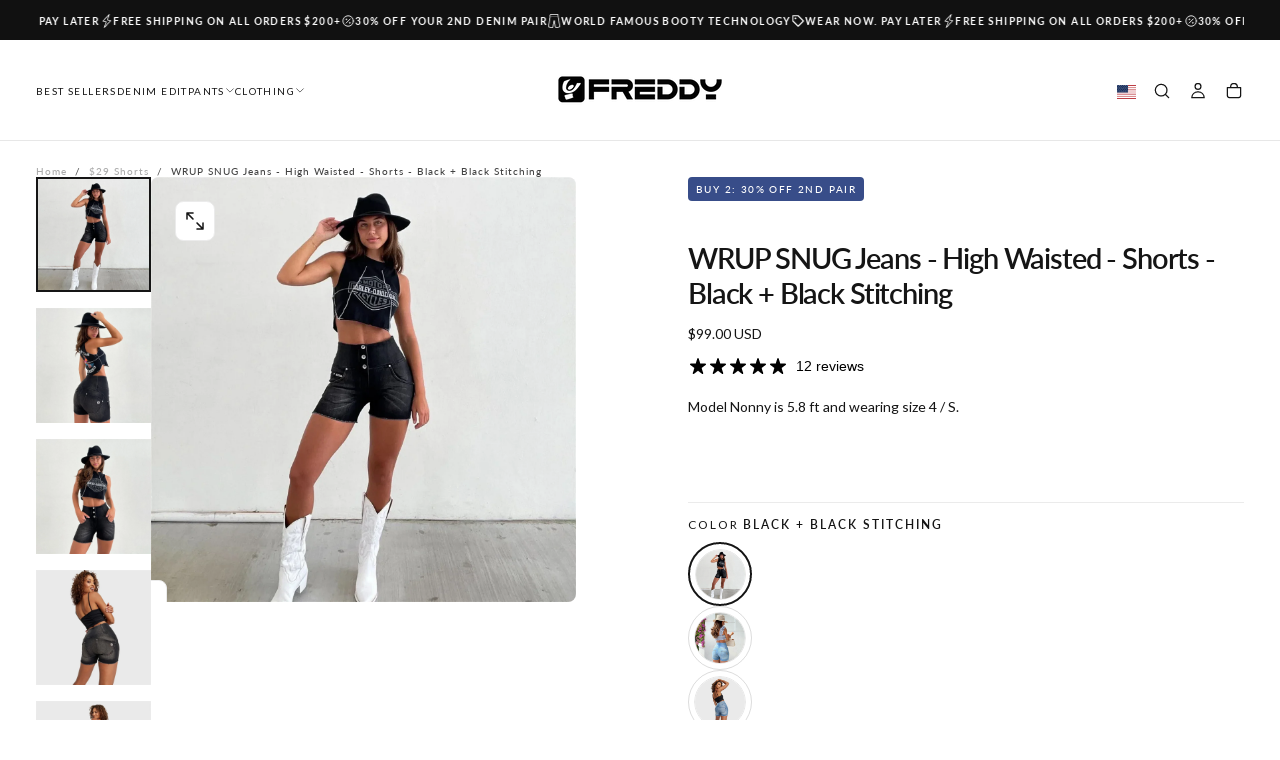

--- FILE ---
content_type: text/html; charset=utf-8
request_url: https://freddystore.com/products/wr-up-snug-jeans-high-waisted-shorts-black-black-stitching
body_size: 76838
content:
<!doctype html>

<html
  class="no-js"
  lang="en">
  <head>
    <meta charset="utf-8">
    <meta http-equiv="X-UA-Compatible" content="IE=edge">
    <meta name="viewport" content="width=device-width,initial-scale=1">
    <meta name="theme-color" content="">
    <link rel="canonical" href="https://freddystore.com/products/wr-up-snug-jeans-high-waisted-shorts-black-black-stitching">
    <link rel="preconnect" href="https://cdn.shopify.com" crossorigin><link rel="icon" type="image/png" href="//freddystore.com/cdn/shop/files/icon-only.webp?crop=center&height=32&v=1742862413&width=32"><link rel="preconnect" href="https://fonts.shopifycdn.com" crossorigin>

<title>
  WRUP SNUG Jeans - High Waisted - Shorts - Black + Black Stitching

    &ndash; Freddy USA</title><meta name="description" content="WR.UP® Jeans with shaping effect, high waisted and a perfect fit. Denim trousers shape and improve your figure. Get your today."><meta property="og:site_name" content="Freddy USA">
<meta property="og:url" content="https://freddystore.com/products/wr-up-snug-jeans-high-waisted-shorts-black-black-stitching">
<meta property="og:title" content="WRUP SNUG Jeans - High Waisted - Shorts - Black + Black Stitching">
<meta property="og:type" content="product">
<meta property="og:description" content="WR.UP® Jeans with shaping effect, high waisted and a perfect fit. Denim trousers shape and improve your figure. Get your today."><meta property="og:image" content="http://freddystore.com/cdn/shop/files/wr_upr-snug-jeans-3-button-high-waisted-shorts-black-black-stitching-pants-wrupsnug9hs245-j7n-xxs.webp?v=1753674849">
  <meta property="og:image:secure_url" content="https://freddystore.com/cdn/shop/files/wr_upr-snug-jeans-3-button-high-waisted-shorts-black-black-stitching-pants-wrupsnug9hs245-j7n-xxs.webp?v=1753674849">
  <meta property="og:image:width" content="1600">
  <meta property="og:image:height" content="1600"><meta property="og:price:amount" content="99.00">
  <meta property="og:price:currency" content="USD"><meta name="twitter:card" content="summary_large_image">
<meta name="twitter:title" content="WRUP SNUG Jeans - High Waisted - Shorts - Black + Black Stitching">
<meta name="twitter:description" content="WR.UP® Jeans with shaping effect, high waisted and a perfect fit. Denim trousers shape and improve your figure. Get your today.">

    <script src="//freddystore.com/cdn/shop/t/325/assets/swiper-bundle.min.js?v=76204931248172345031768256533" defer="defer"></script>
    <script src="//freddystore.com/cdn/shop/t/325/assets/bodyScrollLock.min.js?v=15890374805268084651768256533" defer="defer"></script>
    <script src="//freddystore.com/cdn/shop/t/325/assets/pubsub.js?v=47587058936531202851768256533" defer="defer"></script>
    <script src="//freddystore.com/cdn/shop/t/325/assets/global.js?v=109879391762031422041768557500" defer="defer"></script>
    <noscript>
      <style>
        img[loading='lazy'] { opacity: 1; }
      </style>
    </noscript>
    <script src="//freddystore.com/cdn/shop/t/325/assets/cookies.js?v=121601133523406246751768256533" defer="defer"></script>

    <script>window.performance && window.performance.mark && window.performance.mark('shopify.content_for_header.start');</script><meta name="google-site-verification" content="H-7ii4OcU5vonnVYDeL3jkh7wbLqx0nwtLDp4Hbv5LA">
<meta name="google-site-verification" content="gMO4ZgPK8OYuKRHbb-7a--UAQh7lgau2bGY841b63o0">
<meta name="google-site-verification" content="9LZyj5W0RF7yvD56d8l1X5VlKbKQz5sz_H56ya9FYTY">
<meta name="google-site-verification" content="IwHDQgtPdIhWBEdMJnx2_ZWKySbNqonIpgilcPxhKXM">
<meta name="facebook-domain-verification" content="n5jnr5sh96lrp0vofwdpze6vc0wvkz">
<meta id="shopify-digital-wallet" name="shopify-digital-wallet" content="/7281565/digital_wallets/dialog">
<meta name="shopify-checkout-api-token" content="265f0f5c471c6331b027d34dbfcfa398">
<meta id="in-context-paypal-metadata" data-shop-id="7281565" data-venmo-supported="true" data-environment="production" data-locale="en_US" data-paypal-v4="true" data-currency="USD">
<link rel="alternate" hreflang="x-default" href="https://freddystore.com/products/wr-up-snug-jeans-high-waisted-shorts-black-black-stitching">
<link rel="alternate" hreflang="en-AL" href="https://freddystore.com/en-al/products/wr-up-snug-jeans-high-waisted-shorts-black-black-stitching">
<link rel="alternate" hreflang="en-AW" href="https://freddystore.com/en-aw/products/wr-up-snug-jeans-high-waisted-shorts-black-black-stitching">
<link rel="alternate" hreflang="en-VA" href="https://freddystore.com/en-va/products/wr-up-snug-jeans-high-waisted-shorts-black-black-stitching">
<link rel="alternate" hreflang="en-AU" href="https://freddystore.com/en-au/products/wr-up-snug-jeans-high-waisted-shorts-black-black-stitching">
<link rel="alternate" hreflang="en-NZ" href="https://freddystore.com/en-nz/products/wr-up-snug-jeans-high-waisted-shorts-black-black-stitching">
<link rel="alternate" hreflang="en-AD" href="https://freddystore.com/en-ad/products/wr-up-snug-jeans-high-waisted-shorts-black-black-stitching">
<link rel="alternate" hreflang="en-AE" href="https://freddystore.com/en-ae/products/wr-up-snug-jeans-high-waisted-shorts-black-black-stitching">
<link rel="alternate" hreflang="en-AG" href="https://freddystore.com/en-ag/products/wr-up-snug-jeans-high-waisted-shorts-black-black-stitching">
<link rel="alternate" hreflang="en-AI" href="https://freddystore.com/en-ai/products/wr-up-snug-jeans-high-waisted-shorts-black-black-stitching">
<link rel="alternate" hreflang="en-AM" href="https://freddystore.com/en-am/products/wr-up-snug-jeans-high-waisted-shorts-black-black-stitching">
<link rel="alternate" hreflang="en-AO" href="https://freddystore.com/en-ao/products/wr-up-snug-jeans-high-waisted-shorts-black-black-stitching">
<link rel="alternate" hreflang="en-AR" href="https://freddystore.com/en-ar/products/wr-up-snug-jeans-high-waisted-shorts-black-black-stitching">
<link rel="alternate" hreflang="en-AT" href="https://freddystore.com/en-at/products/wr-up-snug-jeans-high-waisted-shorts-black-black-stitching">
<link rel="alternate" hreflang="en-AZ" href="https://freddystore.com/en-az/products/wr-up-snug-jeans-high-waisted-shorts-black-black-stitching">
<link rel="alternate" hreflang="en-BA" href="https://freddystore.com/en-ba/products/wr-up-snug-jeans-high-waisted-shorts-black-black-stitching">
<link rel="alternate" hreflang="en-BB" href="https://freddystore.com/en-bb/products/wr-up-snug-jeans-high-waisted-shorts-black-black-stitching">
<link rel="alternate" hreflang="en-BD" href="https://freddystore.com/en-bd/products/wr-up-snug-jeans-high-waisted-shorts-black-black-stitching">
<link rel="alternate" hreflang="en-BF" href="https://freddystore.com/en-bf/products/wr-up-snug-jeans-high-waisted-shorts-black-black-stitching">
<link rel="alternate" hreflang="en-BG" href="https://freddystore.com/en-bg/products/wr-up-snug-jeans-high-waisted-shorts-black-black-stitching">
<link rel="alternate" hreflang="en-BH" href="https://freddystore.com/en-bh/products/wr-up-snug-jeans-high-waisted-shorts-black-black-stitching">
<link rel="alternate" hreflang="en-BI" href="https://freddystore.com/en-bi/products/wr-up-snug-jeans-high-waisted-shorts-black-black-stitching">
<link rel="alternate" hreflang="en-BJ" href="https://freddystore.com/en-bj/products/wr-up-snug-jeans-high-waisted-shorts-black-black-stitching">
<link rel="alternate" hreflang="en-BL" href="https://freddystore.com/en-bl/products/wr-up-snug-jeans-high-waisted-shorts-black-black-stitching">
<link rel="alternate" hreflang="en-BM" href="https://freddystore.com/en-bm/products/wr-up-snug-jeans-high-waisted-shorts-black-black-stitching">
<link rel="alternate" hreflang="en-BN" href="https://freddystore.com/en-bn/products/wr-up-snug-jeans-high-waisted-shorts-black-black-stitching">
<link rel="alternate" hreflang="en-BO" href="https://freddystore.com/en-bo/products/wr-up-snug-jeans-high-waisted-shorts-black-black-stitching">
<link rel="alternate" hreflang="en-BR" href="https://freddystore.com/en-br/products/wr-up-snug-jeans-high-waisted-shorts-black-black-stitching">
<link rel="alternate" hreflang="en-BS" href="https://freddystore.com/en-bs/products/wr-up-snug-jeans-high-waisted-shorts-black-black-stitching">
<link rel="alternate" hreflang="en-BT" href="https://freddystore.com/en-bt/products/wr-up-snug-jeans-high-waisted-shorts-black-black-stitching">
<link rel="alternate" hreflang="en-BW" href="https://freddystore.com/en-bw/products/wr-up-snug-jeans-high-waisted-shorts-black-black-stitching">
<link rel="alternate" hreflang="en-BZ" href="https://freddystore.com/en-bz/products/wr-up-snug-jeans-high-waisted-shorts-black-black-stitching">
<link rel="alternate" hreflang="en-CA" href="https://freddystore.com/en-ca/products/wr-up-snug-jeans-high-waisted-shorts-black-black-stitching">
<link rel="alternate" hreflang="en-CG" href="https://freddystore.com/en-cg/products/wr-up-snug-jeans-high-waisted-shorts-black-black-stitching">
<link rel="alternate" hreflang="en-CI" href="https://freddystore.com/en-ci/products/wr-up-snug-jeans-high-waisted-shorts-black-black-stitching">
<link rel="alternate" hreflang="en-CK" href="https://freddystore.com/en-ck/products/wr-up-snug-jeans-high-waisted-shorts-black-black-stitching">
<link rel="alternate" hreflang="en-CL" href="https://freddystore.com/en-cl/products/wr-up-snug-jeans-high-waisted-shorts-black-black-stitching">
<link rel="alternate" hreflang="en-CM" href="https://freddystore.com/en-cm/products/wr-up-snug-jeans-high-waisted-shorts-black-black-stitching">
<link rel="alternate" hreflang="en-CN" href="https://freddystore.com/en-cn/products/wr-up-snug-jeans-high-waisted-shorts-black-black-stitching">
<link rel="alternate" hreflang="en-CO" href="https://freddystore.com/en-co/products/wr-up-snug-jeans-high-waisted-shorts-black-black-stitching">
<link rel="alternate" hreflang="en-CR" href="https://freddystore.com/en-cr/products/wr-up-snug-jeans-high-waisted-shorts-black-black-stitching">
<link rel="alternate" hreflang="en-CV" href="https://freddystore.com/en-cv/products/wr-up-snug-jeans-high-waisted-shorts-black-black-stitching">
<link rel="alternate" hreflang="en-CW" href="https://freddystore.com/en-cw/products/wr-up-snug-jeans-high-waisted-shorts-black-black-stitching">
<link rel="alternate" hreflang="en-CY" href="https://freddystore.com/en-cy/products/wr-up-snug-jeans-high-waisted-shorts-black-black-stitching">
<link rel="alternate" hreflang="en-DJ" href="https://freddystore.com/en-dj/products/wr-up-snug-jeans-high-waisted-shorts-black-black-stitching">
<link rel="alternate" hreflang="en-DM" href="https://freddystore.com/en-dm/products/wr-up-snug-jeans-high-waisted-shorts-black-black-stitching">
<link rel="alternate" hreflang="en-DO" href="https://freddystore.com/en-do/products/wr-up-snug-jeans-high-waisted-shorts-black-black-stitching">
<link rel="alternate" hreflang="en-DZ" href="https://freddystore.com/en-dz/products/wr-up-snug-jeans-high-waisted-shorts-black-black-stitching">
<link rel="alternate" hreflang="en-EC" href="https://freddystore.com/en-ec/products/wr-up-snug-jeans-high-waisted-shorts-black-black-stitching">
<link rel="alternate" hreflang="en-EE" href="https://freddystore.com/en-ee/products/wr-up-snug-jeans-high-waisted-shorts-black-black-stitching">
<link rel="alternate" hreflang="en-EG" href="https://freddystore.com/en-eg/products/wr-up-snug-jeans-high-waisted-shorts-black-black-stitching">
<link rel="alternate" hreflang="en-ES" href="https://freddystore.com/en-es/products/wr-up-snug-jeans-high-waisted-shorts-black-black-stitching">
<link rel="alternate" hreflang="en-ET" href="https://freddystore.com/en-et/products/wr-up-snug-jeans-high-waisted-shorts-black-black-stitching">
<link rel="alternate" hreflang="en-FJ" href="https://freddystore.com/en-fj/products/wr-up-snug-jeans-high-waisted-shorts-black-black-stitching">
<link rel="alternate" hreflang="en-FK" href="https://freddystore.com/en-fk/products/wr-up-snug-jeans-high-waisted-shorts-black-black-stitching">
<link rel="alternate" hreflang="en-FO" href="https://freddystore.com/en-fo/products/wr-up-snug-jeans-high-waisted-shorts-black-black-stitching">
<link rel="alternate" hreflang="en-FR" href="https://freddystore.com/en-fr/products/wr-up-snug-jeans-high-waisted-shorts-black-black-stitching">
<link rel="alternate" hreflang="en-GA" href="https://freddystore.com/en-ga/products/wr-up-snug-jeans-high-waisted-shorts-black-black-stitching">
<link rel="alternate" hreflang="en-GB" href="https://freddystore.com/en-gb/products/wr-up-snug-jeans-high-waisted-shorts-black-black-stitching">
<link rel="alternate" hreflang="en-GD" href="https://freddystore.com/en-gd/products/wr-up-snug-jeans-high-waisted-shorts-black-black-stitching">
<link rel="alternate" hreflang="en-GE" href="https://freddystore.com/en-ge/products/wr-up-snug-jeans-high-waisted-shorts-black-black-stitching">
<link rel="alternate" hreflang="en-GF" href="https://freddystore.com/en-gf/products/wr-up-snug-jeans-high-waisted-shorts-black-black-stitching">
<link rel="alternate" hreflang="en-GG" href="https://freddystore.com/en-gg/products/wr-up-snug-jeans-high-waisted-shorts-black-black-stitching">
<link rel="alternate" hreflang="en-GH" href="https://freddystore.com/en-gh/products/wr-up-snug-jeans-high-waisted-shorts-black-black-stitching">
<link rel="alternate" hreflang="en-GI" href="https://freddystore.com/en-gi/products/wr-up-snug-jeans-high-waisted-shorts-black-black-stitching">
<link rel="alternate" hreflang="en-GL" href="https://freddystore.com/en-gl/products/wr-up-snug-jeans-high-waisted-shorts-black-black-stitching">
<link rel="alternate" hreflang="en-GM" href="https://freddystore.com/en-gm/products/wr-up-snug-jeans-high-waisted-shorts-black-black-stitching">
<link rel="alternate" hreflang="en-GN" href="https://freddystore.com/en-gn/products/wr-up-snug-jeans-high-waisted-shorts-black-black-stitching">
<link rel="alternate" hreflang="en-GP" href="https://freddystore.com/en-gp/products/wr-up-snug-jeans-high-waisted-shorts-black-black-stitching">
<link rel="alternate" hreflang="en-GQ" href="https://freddystore.com/en-gq/products/wr-up-snug-jeans-high-waisted-shorts-black-black-stitching">
<link rel="alternate" hreflang="en-GT" href="https://freddystore.com/en-gt/products/wr-up-snug-jeans-high-waisted-shorts-black-black-stitching">
<link rel="alternate" hreflang="en-GW" href="https://freddystore.com/en-gw/products/wr-up-snug-jeans-high-waisted-shorts-black-black-stitching">
<link rel="alternate" hreflang="en-GY" href="https://freddystore.com/en-gy/products/wr-up-snug-jeans-high-waisted-shorts-black-black-stitching">
<link rel="alternate" hreflang="en-HK" href="https://freddystore.com/en-hk/products/wr-up-snug-jeans-high-waisted-shorts-black-black-stitching">
<link rel="alternate" hreflang="en-HN" href="https://freddystore.com/en-hn/products/wr-up-snug-jeans-high-waisted-shorts-black-black-stitching">
<link rel="alternate" hreflang="en-HT" href="https://freddystore.com/en-ht/products/wr-up-snug-jeans-high-waisted-shorts-black-black-stitching">
<link rel="alternate" hreflang="en-ID" href="https://freddystore.com/en-id/products/wr-up-snug-jeans-high-waisted-shorts-black-black-stitching">
<link rel="alternate" hreflang="en-IM" href="https://freddystore.com/en-im/products/wr-up-snug-jeans-high-waisted-shorts-black-black-stitching">
<link rel="alternate" hreflang="en-IN" href="https://freddystore.com/en-in/products/wr-up-snug-jeans-high-waisted-shorts-black-black-stitching">
<link rel="alternate" hreflang="en-IS" href="https://freddystore.com/en-is/products/wr-up-snug-jeans-high-waisted-shorts-black-black-stitching">
<link rel="alternate" hreflang="en-JE" href="https://freddystore.com/en-je/products/wr-up-snug-jeans-high-waisted-shorts-black-black-stitching">
<link rel="alternate" hreflang="en-JM" href="https://freddystore.com/en-jm/products/wr-up-snug-jeans-high-waisted-shorts-black-black-stitching">
<link rel="alternate" hreflang="en-JO" href="https://freddystore.com/en-jo/products/wr-up-snug-jeans-high-waisted-shorts-black-black-stitching">
<link rel="alternate" hreflang="en-KE" href="https://freddystore.com/en-ke/products/wr-up-snug-jeans-high-waisted-shorts-black-black-stitching">
<link rel="alternate" hreflang="en-KG" href="https://freddystore.com/en-kg/products/wr-up-snug-jeans-high-waisted-shorts-black-black-stitching">
<link rel="alternate" hreflang="en-KH" href="https://freddystore.com/en-kh/products/wr-up-snug-jeans-high-waisted-shorts-black-black-stitching">
<link rel="alternate" hreflang="en-KI" href="https://freddystore.com/en-ki/products/wr-up-snug-jeans-high-waisted-shorts-black-black-stitching">
<link rel="alternate" hreflang="en-KM" href="https://freddystore.com/en-km/products/wr-up-snug-jeans-high-waisted-shorts-black-black-stitching">
<link rel="alternate" hreflang="en-KN" href="https://freddystore.com/en-kn/products/wr-up-snug-jeans-high-waisted-shorts-black-black-stitching">
<link rel="alternate" hreflang="en-KR" href="https://freddystore.com/en-kr/products/wr-up-snug-jeans-high-waisted-shorts-black-black-stitching">
<link rel="alternate" hreflang="en-KW" href="https://freddystore.com/en-kw/products/wr-up-snug-jeans-high-waisted-shorts-black-black-stitching">
<link rel="alternate" hreflang="en-KY" href="https://freddystore.com/en-ky/products/wr-up-snug-jeans-high-waisted-shorts-black-black-stitching">
<link rel="alternate" hreflang="en-KZ" href="https://freddystore.com/en-kz/products/wr-up-snug-jeans-high-waisted-shorts-black-black-stitching">
<link rel="alternate" hreflang="en-LA" href="https://freddystore.com/en-la/products/wr-up-snug-jeans-high-waisted-shorts-black-black-stitching">
<link rel="alternate" hreflang="en-LB" href="https://freddystore.com/en-lb/products/wr-up-snug-jeans-high-waisted-shorts-black-black-stitching">
<link rel="alternate" hreflang="en-LC" href="https://freddystore.com/en-lc/products/wr-up-snug-jeans-high-waisted-shorts-black-black-stitching">
<link rel="alternate" hreflang="en-LI" href="https://freddystore.com/en-li/products/wr-up-snug-jeans-high-waisted-shorts-black-black-stitching">
<link rel="alternate" hreflang="en-LK" href="https://freddystore.com/en-lk/products/wr-up-snug-jeans-high-waisted-shorts-black-black-stitching">
<link rel="alternate" hreflang="en-LR" href="https://freddystore.com/en-lr/products/wr-up-snug-jeans-high-waisted-shorts-black-black-stitching">
<link rel="alternate" hreflang="en-LS" href="https://freddystore.com/en-ls/products/wr-up-snug-jeans-high-waisted-shorts-black-black-stitching">
<link rel="alternate" hreflang="en-LT" href="https://freddystore.com/en-lt/products/wr-up-snug-jeans-high-waisted-shorts-black-black-stitching">
<link rel="alternate" hreflang="en-LV" href="https://freddystore.com/en-lv/products/wr-up-snug-jeans-high-waisted-shorts-black-black-stitching">
<link rel="alternate" hreflang="en-MA" href="https://freddystore.com/en-ma/products/wr-up-snug-jeans-high-waisted-shorts-black-black-stitching">
<link rel="alternate" hreflang="en-MC" href="https://freddystore.com/en-mc/products/wr-up-snug-jeans-high-waisted-shorts-black-black-stitching">
<link rel="alternate" hreflang="en-MD" href="https://freddystore.com/en-md/products/wr-up-snug-jeans-high-waisted-shorts-black-black-stitching">
<link rel="alternate" hreflang="en-ME" href="https://freddystore.com/en-me/products/wr-up-snug-jeans-high-waisted-shorts-black-black-stitching">
<link rel="alternate" hreflang="en-MF" href="https://freddystore.com/en-mf/products/wr-up-snug-jeans-high-waisted-shorts-black-black-stitching">
<link rel="alternate" hreflang="en-MG" href="https://freddystore.com/en-mg/products/wr-up-snug-jeans-high-waisted-shorts-black-black-stitching">
<link rel="alternate" hreflang="en-MK" href="https://freddystore.com/en-mk/products/wr-up-snug-jeans-high-waisted-shorts-black-black-stitching">
<link rel="alternate" hreflang="en-MO" href="https://freddystore.com/en-mo/products/wr-up-snug-jeans-high-waisted-shorts-black-black-stitching">
<link rel="alternate" hreflang="en-MQ" href="https://freddystore.com/en-mq/products/wr-up-snug-jeans-high-waisted-shorts-black-black-stitching">
<link rel="alternate" hreflang="en-MR" href="https://freddystore.com/en-mr/products/wr-up-snug-jeans-high-waisted-shorts-black-black-stitching">
<link rel="alternate" hreflang="en-MS" href="https://freddystore.com/en-ms/products/wr-up-snug-jeans-high-waisted-shorts-black-black-stitching">
<link rel="alternate" hreflang="en-MT" href="https://freddystore.com/en-mt/products/wr-up-snug-jeans-high-waisted-shorts-black-black-stitching">
<link rel="alternate" hreflang="en-MV" href="https://freddystore.com/en-mv/products/wr-up-snug-jeans-high-waisted-shorts-black-black-stitching">
<link rel="alternate" hreflang="en-MW" href="https://freddystore.com/en-mw/products/wr-up-snug-jeans-high-waisted-shorts-black-black-stitching">
<link rel="alternate" hreflang="en-MX" href="https://freddystore.com/en-mx/products/wr-up-snug-jeans-high-waisted-shorts-black-black-stitching">
<link rel="alternate" hreflang="en-MY" href="https://freddystore.com/en-my/products/wr-up-snug-jeans-high-waisted-shorts-black-black-stitching">
<link rel="alternate" hreflang="en-MZ" href="https://freddystore.com/en-mz/products/wr-up-snug-jeans-high-waisted-shorts-black-black-stitching">
<link rel="alternate" hreflang="en-NA" href="https://freddystore.com/en-na/products/wr-up-snug-jeans-high-waisted-shorts-black-black-stitching">
<link rel="alternate" hreflang="en-NC" href="https://freddystore.com/en-nc/products/wr-up-snug-jeans-high-waisted-shorts-black-black-stitching">
<link rel="alternate" hreflang="en-NG" href="https://freddystore.com/en-ng/products/wr-up-snug-jeans-high-waisted-shorts-black-black-stitching">
<link rel="alternate" hreflang="en-NI" href="https://freddystore.com/en-ni/products/wr-up-snug-jeans-high-waisted-shorts-black-black-stitching">
<link rel="alternate" hreflang="en-NP" href="https://freddystore.com/en-np/products/wr-up-snug-jeans-high-waisted-shorts-black-black-stitching">
<link rel="alternate" hreflang="en-NR" href="https://freddystore.com/en-nr/products/wr-up-snug-jeans-high-waisted-shorts-black-black-stitching">
<link rel="alternate" hreflang="en-NU" href="https://freddystore.com/en-nu/products/wr-up-snug-jeans-high-waisted-shorts-black-black-stitching">
<link rel="alternate" hreflang="en-OM" href="https://freddystore.com/en-om/products/wr-up-snug-jeans-high-waisted-shorts-black-black-stitching">
<link rel="alternate" hreflang="en-PA" href="https://freddystore.com/en-pa/products/wr-up-snug-jeans-high-waisted-shorts-black-black-stitching">
<link rel="alternate" hreflang="en-PE" href="https://freddystore.com/en-pe/products/wr-up-snug-jeans-high-waisted-shorts-black-black-stitching">
<link rel="alternate" hreflang="en-PF" href="https://freddystore.com/en-pf/products/wr-up-snug-jeans-high-waisted-shorts-black-black-stitching">
<link rel="alternate" hreflang="en-PG" href="https://freddystore.com/en-pg/products/wr-up-snug-jeans-high-waisted-shorts-black-black-stitching">
<link rel="alternate" hreflang="en-PH" href="https://freddystore.com/en-ph/products/wr-up-snug-jeans-high-waisted-shorts-black-black-stitching">
<link rel="alternate" hreflang="en-PK" href="https://freddystore.com/en-pk/products/wr-up-snug-jeans-high-waisted-shorts-black-black-stitching">
<link rel="alternate" hreflang="en-PT" href="https://freddystore.com/en-pt/products/wr-up-snug-jeans-high-waisted-shorts-black-black-stitching">
<link rel="alternate" hreflang="en-PY" href="https://freddystore.com/en-py/products/wr-up-snug-jeans-high-waisted-shorts-black-black-stitching">
<link rel="alternate" hreflang="en-QA" href="https://freddystore.com/en-qa/products/wr-up-snug-jeans-high-waisted-shorts-black-black-stitching">
<link rel="alternate" hreflang="en-RE" href="https://freddystore.com/en-re/products/wr-up-snug-jeans-high-waisted-shorts-black-black-stitching">
<link rel="alternate" hreflang="en-RS" href="https://freddystore.com/en-rs/products/wr-up-snug-jeans-high-waisted-shorts-black-black-stitching">
<link rel="alternate" hreflang="en-RW" href="https://freddystore.com/en-rw/products/wr-up-snug-jeans-high-waisted-shorts-black-black-stitching">
<link rel="alternate" hreflang="en-SA" href="https://freddystore.com/en-sa/products/wr-up-snug-jeans-high-waisted-shorts-black-black-stitching">
<link rel="alternate" hreflang="en-SB" href="https://freddystore.com/en-sb/products/wr-up-snug-jeans-high-waisted-shorts-black-black-stitching">
<link rel="alternate" hreflang="en-SC" href="https://freddystore.com/en-sc/products/wr-up-snug-jeans-high-waisted-shorts-black-black-stitching">
<link rel="alternate" hreflang="en-SG" href="https://freddystore.com/en-sg/products/wr-up-snug-jeans-high-waisted-shorts-black-black-stitching">
<link rel="alternate" hreflang="en-SH" href="https://freddystore.com/en-sh/products/wr-up-snug-jeans-high-waisted-shorts-black-black-stitching">
<link rel="alternate" hreflang="en-SI" href="https://freddystore.com/en-si/products/wr-up-snug-jeans-high-waisted-shorts-black-black-stitching">
<link rel="alternate" hreflang="en-SL" href="https://freddystore.com/en-sl/products/wr-up-snug-jeans-high-waisted-shorts-black-black-stitching">
<link rel="alternate" hreflang="en-SM" href="https://freddystore.com/en-sm/products/wr-up-snug-jeans-high-waisted-shorts-black-black-stitching">
<link rel="alternate" hreflang="en-SN" href="https://freddystore.com/en-sn/products/wr-up-snug-jeans-high-waisted-shorts-black-black-stitching">
<link rel="alternate" hreflang="en-SR" href="https://freddystore.com/en-sr/products/wr-up-snug-jeans-high-waisted-shorts-black-black-stitching">
<link rel="alternate" hreflang="en-ST" href="https://freddystore.com/en-st/products/wr-up-snug-jeans-high-waisted-shorts-black-black-stitching">
<link rel="alternate" hreflang="en-SV" href="https://freddystore.com/en-sv/products/wr-up-snug-jeans-high-waisted-shorts-black-black-stitching">
<link rel="alternate" hreflang="en-SX" href="https://freddystore.com/en-sx/products/wr-up-snug-jeans-high-waisted-shorts-black-black-stitching">
<link rel="alternate" hreflang="en-SZ" href="https://freddystore.com/en-sz/products/wr-up-snug-jeans-high-waisted-shorts-black-black-stitching">
<link rel="alternate" hreflang="en-TC" href="https://freddystore.com/en-tc/products/wr-up-snug-jeans-high-waisted-shorts-black-black-stitching">
<link rel="alternate" hreflang="en-TD" href="https://freddystore.com/en-td/products/wr-up-snug-jeans-high-waisted-shorts-black-black-stitching">
<link rel="alternate" hreflang="en-TG" href="https://freddystore.com/en-tg/products/wr-up-snug-jeans-high-waisted-shorts-black-black-stitching">
<link rel="alternate" hreflang="en-TH" href="https://freddystore.com/en-th/products/wr-up-snug-jeans-high-waisted-shorts-black-black-stitching">
<link rel="alternate" hreflang="en-TL" href="https://freddystore.com/en-tl/products/wr-up-snug-jeans-high-waisted-shorts-black-black-stitching">
<link rel="alternate" hreflang="en-TM" href="https://freddystore.com/en-tm/products/wr-up-snug-jeans-high-waisted-shorts-black-black-stitching">
<link rel="alternate" hreflang="en-TN" href="https://freddystore.com/en-tn/products/wr-up-snug-jeans-high-waisted-shorts-black-black-stitching">
<link rel="alternate" hreflang="en-TO" href="https://freddystore.com/en-to/products/wr-up-snug-jeans-high-waisted-shorts-black-black-stitching">
<link rel="alternate" hreflang="en-TT" href="https://freddystore.com/en-tt/products/wr-up-snug-jeans-high-waisted-shorts-black-black-stitching">
<link rel="alternate" hreflang="en-TV" href="https://freddystore.com/en-tv/products/wr-up-snug-jeans-high-waisted-shorts-black-black-stitching">
<link rel="alternate" hreflang="en-TW" href="https://freddystore.com/en-tw/products/wr-up-snug-jeans-high-waisted-shorts-black-black-stitching">
<link rel="alternate" hreflang="en-TZ" href="https://freddystore.com/en-tz/products/wr-up-snug-jeans-high-waisted-shorts-black-black-stitching">
<link rel="alternate" hreflang="en-UG" href="https://freddystore.com/en-ug/products/wr-up-snug-jeans-high-waisted-shorts-black-black-stitching">
<link rel="alternate" hreflang="en-UY" href="https://freddystore.com/en-uy/products/wr-up-snug-jeans-high-waisted-shorts-black-black-stitching">
<link rel="alternate" hreflang="en-UZ" href="https://freddystore.com/en-uz/products/wr-up-snug-jeans-high-waisted-shorts-black-black-stitching">
<link rel="alternate" hreflang="en-VC" href="https://freddystore.com/en-vc/products/wr-up-snug-jeans-high-waisted-shorts-black-black-stitching">
<link rel="alternate" hreflang="en-VE" href="https://freddystore.com/en-ve/products/wr-up-snug-jeans-high-waisted-shorts-black-black-stitching">
<link rel="alternate" hreflang="en-VG" href="https://freddystore.com/en-vg/products/wr-up-snug-jeans-high-waisted-shorts-black-black-stitching">
<link rel="alternate" hreflang="en-VN" href="https://freddystore.com/en-vn/products/wr-up-snug-jeans-high-waisted-shorts-black-black-stitching">
<link rel="alternate" hreflang="en-VU" href="https://freddystore.com/en-vu/products/wr-up-snug-jeans-high-waisted-shorts-black-black-stitching">
<link rel="alternate" hreflang="en-WF" href="https://freddystore.com/en-wf/products/wr-up-snug-jeans-high-waisted-shorts-black-black-stitching">
<link rel="alternate" hreflang="en-WS" href="https://freddystore.com/en-ws/products/wr-up-snug-jeans-high-waisted-shorts-black-black-stitching">
<link rel="alternate" hreflang="en-YT" href="https://freddystore.com/en-yt/products/wr-up-snug-jeans-high-waisted-shorts-black-black-stitching">
<link rel="alternate" hreflang="en-ZA" href="https://freddystore.com/en-za/products/wr-up-snug-jeans-high-waisted-shorts-black-black-stitching">
<link rel="alternate" hreflang="en-ZM" href="https://freddystore.com/en-zm/products/wr-up-snug-jeans-high-waisted-shorts-black-black-stitching">
<link rel="alternate" hreflang="en-ZW" href="https://freddystore.com/en-zw/products/wr-up-snug-jeans-high-waisted-shorts-black-black-stitching">
<link rel="alternate" hreflang="en-US" href="https://freddystore.com/products/wr-up-snug-jeans-high-waisted-shorts-black-black-stitching">
<link rel="alternate" type="application/json+oembed" href="https://freddystore.com/products/wr-up-snug-jeans-high-waisted-shorts-black-black-stitching.oembed">
<script async="async" src="/checkouts/internal/preloads.js?locale=en-US"></script>
<link rel="preconnect" href="https://shop.app" crossorigin="anonymous">
<script async="async" src="https://shop.app/checkouts/internal/preloads.js?locale=en-US&shop_id=7281565" crossorigin="anonymous"></script>
<script id="apple-pay-shop-capabilities" type="application/json">{"shopId":7281565,"countryCode":"US","currencyCode":"USD","merchantCapabilities":["supports3DS"],"merchantId":"gid:\/\/shopify\/Shop\/7281565","merchantName":"Freddy USA","requiredBillingContactFields":["postalAddress","email","phone"],"requiredShippingContactFields":["postalAddress","email","phone"],"shippingType":"shipping","supportedNetworks":["visa","masterCard","amex","discover","elo","jcb"],"total":{"type":"pending","label":"Freddy USA","amount":"1.00"},"shopifyPaymentsEnabled":true,"supportsSubscriptions":true}</script>
<script id="shopify-features" type="application/json">{"accessToken":"265f0f5c471c6331b027d34dbfcfa398","betas":["rich-media-storefront-analytics"],"domain":"freddystore.com","predictiveSearch":true,"shopId":7281565,"locale":"en"}</script>
<script>var Shopify = Shopify || {};
Shopify.shop = "freddyshop-com.myshopify.com";
Shopify.locale = "en";
Shopify.currency = {"active":"USD","rate":"1.0"};
Shopify.country = "US";
Shopify.theme = {"name":"US-theme\/denim-edit-2026","id":137288548427,"schema_name":"Release","schema_version":"2.0.0","theme_store_id":null,"role":"main"};
Shopify.theme.handle = "null";
Shopify.theme.style = {"id":null,"handle":null};
Shopify.cdnHost = "freddystore.com/cdn";
Shopify.routes = Shopify.routes || {};
Shopify.routes.root = "/";</script>
<script type="module">!function(o){(o.Shopify=o.Shopify||{}).modules=!0}(window);</script>
<script>!function(o){function n(){var o=[];function n(){o.push(Array.prototype.slice.apply(arguments))}return n.q=o,n}var t=o.Shopify=o.Shopify||{};t.loadFeatures=n(),t.autoloadFeatures=n()}(window);</script>
<script>
  window.ShopifyPay = window.ShopifyPay || {};
  window.ShopifyPay.apiHost = "shop.app\/pay";
  window.ShopifyPay.redirectState = null;
</script>
<script id="shop-js-analytics" type="application/json">{"pageType":"product"}</script>
<script defer="defer" async type="module" src="//freddystore.com/cdn/shopifycloud/shop-js/modules/v2/client.init-shop-cart-sync_BT-GjEfc.en.esm.js"></script>
<script defer="defer" async type="module" src="//freddystore.com/cdn/shopifycloud/shop-js/modules/v2/chunk.common_D58fp_Oc.esm.js"></script>
<script defer="defer" async type="module" src="//freddystore.com/cdn/shopifycloud/shop-js/modules/v2/chunk.modal_xMitdFEc.esm.js"></script>
<script type="module">
  await import("//freddystore.com/cdn/shopifycloud/shop-js/modules/v2/client.init-shop-cart-sync_BT-GjEfc.en.esm.js");
await import("//freddystore.com/cdn/shopifycloud/shop-js/modules/v2/chunk.common_D58fp_Oc.esm.js");
await import("//freddystore.com/cdn/shopifycloud/shop-js/modules/v2/chunk.modal_xMitdFEc.esm.js");

  window.Shopify.SignInWithShop?.initShopCartSync?.({"fedCMEnabled":true,"windoidEnabled":true});

</script>
<script defer="defer" async type="module" src="//freddystore.com/cdn/shopifycloud/shop-js/modules/v2/client.payment-terms_Ci9AEqFq.en.esm.js"></script>
<script defer="defer" async type="module" src="//freddystore.com/cdn/shopifycloud/shop-js/modules/v2/chunk.common_D58fp_Oc.esm.js"></script>
<script defer="defer" async type="module" src="//freddystore.com/cdn/shopifycloud/shop-js/modules/v2/chunk.modal_xMitdFEc.esm.js"></script>
<script type="module">
  await import("//freddystore.com/cdn/shopifycloud/shop-js/modules/v2/client.payment-terms_Ci9AEqFq.en.esm.js");
await import("//freddystore.com/cdn/shopifycloud/shop-js/modules/v2/chunk.common_D58fp_Oc.esm.js");
await import("//freddystore.com/cdn/shopifycloud/shop-js/modules/v2/chunk.modal_xMitdFEc.esm.js");

  
</script>
<script>
  window.Shopify = window.Shopify || {};
  if (!window.Shopify.featureAssets) window.Shopify.featureAssets = {};
  window.Shopify.featureAssets['shop-js'] = {"shop-cart-sync":["modules/v2/client.shop-cart-sync_DZOKe7Ll.en.esm.js","modules/v2/chunk.common_D58fp_Oc.esm.js","modules/v2/chunk.modal_xMitdFEc.esm.js"],"init-fed-cm":["modules/v2/client.init-fed-cm_B6oLuCjv.en.esm.js","modules/v2/chunk.common_D58fp_Oc.esm.js","modules/v2/chunk.modal_xMitdFEc.esm.js"],"shop-cash-offers":["modules/v2/client.shop-cash-offers_D2sdYoxE.en.esm.js","modules/v2/chunk.common_D58fp_Oc.esm.js","modules/v2/chunk.modal_xMitdFEc.esm.js"],"shop-login-button":["modules/v2/client.shop-login-button_QeVjl5Y3.en.esm.js","modules/v2/chunk.common_D58fp_Oc.esm.js","modules/v2/chunk.modal_xMitdFEc.esm.js"],"pay-button":["modules/v2/client.pay-button_DXTOsIq6.en.esm.js","modules/v2/chunk.common_D58fp_Oc.esm.js","modules/v2/chunk.modal_xMitdFEc.esm.js"],"shop-button":["modules/v2/client.shop-button_DQZHx9pm.en.esm.js","modules/v2/chunk.common_D58fp_Oc.esm.js","modules/v2/chunk.modal_xMitdFEc.esm.js"],"avatar":["modules/v2/client.avatar_BTnouDA3.en.esm.js"],"init-windoid":["modules/v2/client.init-windoid_CR1B-cfM.en.esm.js","modules/v2/chunk.common_D58fp_Oc.esm.js","modules/v2/chunk.modal_xMitdFEc.esm.js"],"init-shop-for-new-customer-accounts":["modules/v2/client.init-shop-for-new-customer-accounts_C_vY_xzh.en.esm.js","modules/v2/client.shop-login-button_QeVjl5Y3.en.esm.js","modules/v2/chunk.common_D58fp_Oc.esm.js","modules/v2/chunk.modal_xMitdFEc.esm.js"],"init-shop-email-lookup-coordinator":["modules/v2/client.init-shop-email-lookup-coordinator_BI7n9ZSv.en.esm.js","modules/v2/chunk.common_D58fp_Oc.esm.js","modules/v2/chunk.modal_xMitdFEc.esm.js"],"init-shop-cart-sync":["modules/v2/client.init-shop-cart-sync_BT-GjEfc.en.esm.js","modules/v2/chunk.common_D58fp_Oc.esm.js","modules/v2/chunk.modal_xMitdFEc.esm.js"],"shop-toast-manager":["modules/v2/client.shop-toast-manager_DiYdP3xc.en.esm.js","modules/v2/chunk.common_D58fp_Oc.esm.js","modules/v2/chunk.modal_xMitdFEc.esm.js"],"init-customer-accounts":["modules/v2/client.init-customer-accounts_D9ZNqS-Q.en.esm.js","modules/v2/client.shop-login-button_QeVjl5Y3.en.esm.js","modules/v2/chunk.common_D58fp_Oc.esm.js","modules/v2/chunk.modal_xMitdFEc.esm.js"],"init-customer-accounts-sign-up":["modules/v2/client.init-customer-accounts-sign-up_iGw4briv.en.esm.js","modules/v2/client.shop-login-button_QeVjl5Y3.en.esm.js","modules/v2/chunk.common_D58fp_Oc.esm.js","modules/v2/chunk.modal_xMitdFEc.esm.js"],"shop-follow-button":["modules/v2/client.shop-follow-button_CqMgW2wH.en.esm.js","modules/v2/chunk.common_D58fp_Oc.esm.js","modules/v2/chunk.modal_xMitdFEc.esm.js"],"checkout-modal":["modules/v2/client.checkout-modal_xHeaAweL.en.esm.js","modules/v2/chunk.common_D58fp_Oc.esm.js","modules/v2/chunk.modal_xMitdFEc.esm.js"],"shop-login":["modules/v2/client.shop-login_D91U-Q7h.en.esm.js","modules/v2/chunk.common_D58fp_Oc.esm.js","modules/v2/chunk.modal_xMitdFEc.esm.js"],"lead-capture":["modules/v2/client.lead-capture_BJmE1dJe.en.esm.js","modules/v2/chunk.common_D58fp_Oc.esm.js","modules/v2/chunk.modal_xMitdFEc.esm.js"],"payment-terms":["modules/v2/client.payment-terms_Ci9AEqFq.en.esm.js","modules/v2/chunk.common_D58fp_Oc.esm.js","modules/v2/chunk.modal_xMitdFEc.esm.js"]};
</script>
<script>(function() {
  var isLoaded = false;
  function asyncLoad() {
    if (isLoaded) return;
    isLoaded = true;
    var urls = ["https:\/\/unpkg.com\/@happyreturns\/happyreturns-script-tag?shop=freddyshop-com.myshopify.com","https:\/\/dr4qe3ddw9y32.cloudfront.net\/awin-shopify-integration-code.js?aid=102051\u0026v=shopifyApp_5.2.3\u0026ts=1756164178586\u0026shop=freddyshop-com.myshopify.com","https:\/\/config.gorgias.chat\/bundle-loader\/01JADJ5EPWQDJ0SACEZSS42MZ9?source=shopify1click\u0026shop=freddyshop-com.myshopify.com","https:\/\/crossborder-integration.global-e.com\/resources\/js\/app?shop=freddyshop-com.myshopify.com","\/\/cdn.shopify.com\/proxy\/9970835389a83a52648fe2fac38e0bf13f67159040c9034450c4bdd52a347285\/web.global-e.com\/merchant\/storefrontattributes?merchantid=30000704\u0026shop=freddyshop-com.myshopify.com\u0026sp-cache-control=cHVibGljLCBtYXgtYWdlPTkwMA","https:\/\/connect.nosto.com\/script\/shopify\/market\/init.js?merchant=shopify-7281565\u0026shop=freddyshop-com.myshopify.com","https:\/\/cdn.pushowl.com\/latest\/sdks\/pushowl-shopify.js?subdomain=freddyshop-com\u0026environment=production\u0026guid=460b0270-cecb-48bf-87fb-3fbd856aaa1b\u0026shop=freddyshop-com.myshopify.com","https:\/\/cdn.9gtb.com\/loader.js?g_cvt_id=8e6d13ef-c3b2-4cd4-9097-e2568eed68e8\u0026shop=freddyshop-com.myshopify.com","https:\/\/cdn.shopify.com\/s\/files\/1\/0728\/1565\/t\/325\/assets\/instant-pixel-site_TC1YynO5GyPR6Rr2Zwsg7N2o.js?v=1768571479\u0026shop=freddyshop-com.myshopify.com"];
    for (var i = 0; i < urls.length; i++) {
      var s = document.createElement('script');
      s.type = 'text/javascript';
      s.async = true;
      s.src = urls[i];
      var x = document.getElementsByTagName('script')[0];
      x.parentNode.insertBefore(s, x);
    }
  };
  if(window.attachEvent) {
    window.attachEvent('onload', asyncLoad);
  } else {
    window.addEventListener('load', asyncLoad, false);
  }
})();</script>
<script id="__st">var __st={"a":7281565,"offset":-25200,"reqid":"0c2cb16b-0706-4b5f-b743-6abed9237ba5-1769347171","pageurl":"freddystore.com\/products\/wr-up-snug-jeans-high-waisted-shorts-black-black-stitching","u":"719d2ed7764c","p":"product","rtyp":"product","rid":6728862040139};</script>
<script>window.ShopifyPaypalV4VisibilityTracking = true;</script>
<script id="form-persister">!function(){'use strict';const t='contact',e='new_comment',n=[[t,t],['blogs',e],['comments',e],[t,'customer']],o='password',r='form_key',c=['recaptcha-v3-token','g-recaptcha-response','h-captcha-response',o],s=()=>{try{return window.sessionStorage}catch{return}},i='__shopify_v',u=t=>t.elements[r],a=function(){const t=[...n].map((([t,e])=>`form[action*='/${t}']:not([data-nocaptcha='true']) input[name='form_type'][value='${e}']`)).join(',');var e;return e=t,()=>e?[...document.querySelectorAll(e)].map((t=>t.form)):[]}();function m(t){const e=u(t);a().includes(t)&&(!e||!e.value)&&function(t){try{if(!s())return;!function(t){const e=s();if(!e)return;const n=u(t);if(!n)return;const o=n.value;o&&e.removeItem(o)}(t);const e=Array.from(Array(32),(()=>Math.random().toString(36)[2])).join('');!function(t,e){u(t)||t.append(Object.assign(document.createElement('input'),{type:'hidden',name:r})),t.elements[r].value=e}(t,e),function(t,e){const n=s();if(!n)return;const r=[...t.querySelectorAll(`input[type='${o}']`)].map((({name:t})=>t)),u=[...c,...r],a={};for(const[o,c]of new FormData(t).entries())u.includes(o)||(a[o]=c);n.setItem(e,JSON.stringify({[i]:1,action:t.action,data:a}))}(t,e)}catch(e){console.error('failed to persist form',e)}}(t)}const f=t=>{if('true'===t.dataset.persistBound)return;const e=function(t,e){const n=function(t){return'function'==typeof t.submit?t.submit:HTMLFormElement.prototype.submit}(t).bind(t);return function(){let t;return()=>{t||(t=!0,(()=>{try{e(),n()}catch(t){(t=>{console.error('form submit failed',t)})(t)}})(),setTimeout((()=>t=!1),250))}}()}(t,(()=>{m(t)}));!function(t,e){if('function'==typeof t.submit&&'function'==typeof e)try{t.submit=e}catch{}}(t,e),t.addEventListener('submit',(t=>{t.preventDefault(),e()})),t.dataset.persistBound='true'};!function(){function t(t){const e=(t=>{const e=t.target;return e instanceof HTMLFormElement?e:e&&e.form})(t);e&&m(e)}document.addEventListener('submit',t),document.addEventListener('DOMContentLoaded',(()=>{const e=a();for(const t of e)f(t);var n;n=document.body,new window.MutationObserver((t=>{for(const e of t)if('childList'===e.type&&e.addedNodes.length)for(const t of e.addedNodes)1===t.nodeType&&'FORM'===t.tagName&&a().includes(t)&&f(t)})).observe(n,{childList:!0,subtree:!0,attributes:!1}),document.removeEventListener('submit',t)}))}()}();</script>
<script integrity="sha256-4kQ18oKyAcykRKYeNunJcIwy7WH5gtpwJnB7kiuLZ1E=" data-source-attribution="shopify.loadfeatures" defer="defer" src="//freddystore.com/cdn/shopifycloud/storefront/assets/storefront/load_feature-a0a9edcb.js" crossorigin="anonymous"></script>
<script crossorigin="anonymous" defer="defer" src="//freddystore.com/cdn/shopifycloud/storefront/assets/shopify_pay/storefront-65b4c6d7.js?v=20250812"></script>
<script data-source-attribution="shopify.dynamic_checkout.dynamic.init">var Shopify=Shopify||{};Shopify.PaymentButton=Shopify.PaymentButton||{isStorefrontPortableWallets:!0,init:function(){window.Shopify.PaymentButton.init=function(){};var t=document.createElement("script");t.src="https://freddystore.com/cdn/shopifycloud/portable-wallets/latest/portable-wallets.en.js",t.type="module",document.head.appendChild(t)}};
</script>
<script data-source-attribution="shopify.dynamic_checkout.buyer_consent">
  function portableWalletsHideBuyerConsent(e){var t=document.getElementById("shopify-buyer-consent"),n=document.getElementById("shopify-subscription-policy-button");t&&n&&(t.classList.add("hidden"),t.setAttribute("aria-hidden","true"),n.removeEventListener("click",e))}function portableWalletsShowBuyerConsent(e){var t=document.getElementById("shopify-buyer-consent"),n=document.getElementById("shopify-subscription-policy-button");t&&n&&(t.classList.remove("hidden"),t.removeAttribute("aria-hidden"),n.addEventListener("click",e))}window.Shopify?.PaymentButton&&(window.Shopify.PaymentButton.hideBuyerConsent=portableWalletsHideBuyerConsent,window.Shopify.PaymentButton.showBuyerConsent=portableWalletsShowBuyerConsent);
</script>
<script data-source-attribution="shopify.dynamic_checkout.cart.bootstrap">document.addEventListener("DOMContentLoaded",(function(){function t(){return document.querySelector("shopify-accelerated-checkout-cart, shopify-accelerated-checkout")}if(t())Shopify.PaymentButton.init();else{new MutationObserver((function(e,n){t()&&(Shopify.PaymentButton.init(),n.disconnect())})).observe(document.body,{childList:!0,subtree:!0})}}));
</script>
<script id='scb4127' type='text/javascript' async='' src='https://freddystore.com/cdn/shopifycloud/privacy-banner/storefront-banner.js'></script><link id="shopify-accelerated-checkout-styles" rel="stylesheet" media="screen" href="https://freddystore.com/cdn/shopifycloud/portable-wallets/latest/accelerated-checkout-backwards-compat.css" crossorigin="anonymous">
<style id="shopify-accelerated-checkout-cart">
        #shopify-buyer-consent {
  margin-top: 1em;
  display: inline-block;
  width: 100%;
}

#shopify-buyer-consent.hidden {
  display: none;
}

#shopify-subscription-policy-button {
  background: none;
  border: none;
  padding: 0;
  text-decoration: underline;
  font-size: inherit;
  cursor: pointer;
}

#shopify-subscription-policy-button::before {
  box-shadow: none;
}

      </style>

<script>window.performance && window.performance.mark && window.performance.mark('shopify.content_for_header.end');</script>
<style data-shopify>/* typography - body */
  @font-face {
  font-family: Lato;
  font-weight: 400;
  font-style: normal;
  font-display: swap;
  src: url("//freddystore.com/cdn/fonts/lato/lato_n4.c3b93d431f0091c8be23185e15c9d1fee1e971c5.woff2") format("woff2"),
       url("//freddystore.com/cdn/fonts/lato/lato_n4.d5c00c781efb195594fd2fd4ad04f7882949e327.woff") format("woff");
}

  @font-face {
  font-family: Lato;
  font-weight: 400;
  font-style: normal;
  font-display: swap;
  src: url("//freddystore.com/cdn/fonts/lato/lato_n4.c3b93d431f0091c8be23185e15c9d1fee1e971c5.woff2") format("woff2"),
       url("//freddystore.com/cdn/fonts/lato/lato_n4.d5c00c781efb195594fd2fd4ad04f7882949e327.woff") format("woff");
}

  @font-face {
  font-family: Lato;
  font-weight: 500;
  font-style: normal;
  font-display: swap;
  src: url("//freddystore.com/cdn/fonts/lato/lato_n5.b2fec044fbe05725e71d90882e5f3b21dae2efbd.woff2") format("woff2"),
       url("//freddystore.com/cdn/fonts/lato/lato_n5.f25a9a5c73ff9372e69074488f99e8ac702b5447.woff") format("woff");
}

  @font-face {
  font-family: Lato;
  font-weight: 600;
  font-style: normal;
  font-display: swap;
  src: url("//freddystore.com/cdn/fonts/lato/lato_n6.38d0e3b23b74a60f769c51d1df73fac96c580d59.woff2") format("woff2"),
       url("//freddystore.com/cdn/fonts/lato/lato_n6.3365366161bdcc36a3f97cfbb23954d8c4bf4079.woff") format("woff");
}

  @font-face {
  font-family: Lato;
  font-weight: 700;
  font-style: normal;
  font-display: swap;
  src: url("//freddystore.com/cdn/fonts/lato/lato_n7.900f219bc7337bc57a7a2151983f0a4a4d9d5dcf.woff2") format("woff2"),
       url("//freddystore.com/cdn/fonts/lato/lato_n7.a55c60751adcc35be7c4f8a0313f9698598612ee.woff") format("woff");
}


  /* typography - body italic */
  @font-face {
  font-family: Lato;
  font-weight: 400;
  font-style: italic;
  font-display: swap;
  src: url("//freddystore.com/cdn/fonts/lato/lato_i4.09c847adc47c2fefc3368f2e241a3712168bc4b6.woff2") format("woff2"),
       url("//freddystore.com/cdn/fonts/lato/lato_i4.3c7d9eb6c1b0a2bf62d892c3ee4582b016d0f30c.woff") format("woff");
}

  @font-face {
  font-family: Lato;
  font-weight: 700;
  font-style: italic;
  font-display: swap;
  src: url("//freddystore.com/cdn/fonts/lato/lato_i7.16ba75868b37083a879b8dd9f2be44e067dfbf92.woff2") format("woff2"),
       url("//freddystore.com/cdn/fonts/lato/lato_i7.4c07c2b3b7e64ab516aa2f2081d2bb0366b9dce8.woff") format("woff");
}


  /* typography - heading */
  @font-face {
  font-family: Lato;
  font-weight: 400;
  font-style: normal;
  font-display: swap;
  src: url("//freddystore.com/cdn/fonts/lato/lato_n4.c3b93d431f0091c8be23185e15c9d1fee1e971c5.woff2") format("woff2"),
       url("//freddystore.com/cdn/fonts/lato/lato_n4.d5c00c781efb195594fd2fd4ad04f7882949e327.woff") format("woff");
}

  @font-face {
  font-family: Lato;
  font-weight: 400;
  font-style: normal;
  font-display: swap;
  src: url("//freddystore.com/cdn/fonts/lato/lato_n4.c3b93d431f0091c8be23185e15c9d1fee1e971c5.woff2") format("woff2"),
       url("//freddystore.com/cdn/fonts/lato/lato_n4.d5c00c781efb195594fd2fd4ad04f7882949e327.woff") format("woff");
}

  @font-face {
  font-family: Lato;
  font-weight: 500;
  font-style: normal;
  font-display: swap;
  src: url("//freddystore.com/cdn/fonts/lato/lato_n5.b2fec044fbe05725e71d90882e5f3b21dae2efbd.woff2") format("woff2"),
       url("//freddystore.com/cdn/fonts/lato/lato_n5.f25a9a5c73ff9372e69074488f99e8ac702b5447.woff") format("woff");
}

  @font-face {
  font-family: Lato;
  font-weight: 600;
  font-style: normal;
  font-display: swap;
  src: url("//freddystore.com/cdn/fonts/lato/lato_n6.38d0e3b23b74a60f769c51d1df73fac96c580d59.woff2") format("woff2"),
       url("//freddystore.com/cdn/fonts/lato/lato_n6.3365366161bdcc36a3f97cfbb23954d8c4bf4079.woff") format("woff");
}

  @font-face {
  font-family: Lato;
  font-weight: 700;
  font-style: normal;
  font-display: swap;
  src: url("//freddystore.com/cdn/fonts/lato/lato_n7.900f219bc7337bc57a7a2151983f0a4a4d9d5dcf.woff2") format("woff2"),
       url("//freddystore.com/cdn/fonts/lato/lato_n7.a55c60751adcc35be7c4f8a0313f9698598612ee.woff") format("woff");
}


  /* typography - italic */
  @font-face {
  font-family: Lato;
  font-weight: 400;
  font-style: normal;
  font-display: swap;
  src: url("//freddystore.com/cdn/fonts/lato/lato_n4.c3b93d431f0091c8be23185e15c9d1fee1e971c5.woff2") format("woff2"),
       url("//freddystore.com/cdn/fonts/lato/lato_n4.d5c00c781efb195594fd2fd4ad04f7882949e327.woff") format("woff");
}

  @font-face {
  font-family: Lato;
  font-weight: 400;
  font-style: normal;
  font-display: swap;
  src: url("//freddystore.com/cdn/fonts/lato/lato_n4.c3b93d431f0091c8be23185e15c9d1fee1e971c5.woff2") format("woff2"),
       url("//freddystore.com/cdn/fonts/lato/lato_n4.d5c00c781efb195594fd2fd4ad04f7882949e327.woff") format("woff");
}

  @font-face {
  font-family: Lato;
  font-weight: 500;
  font-style: normal;
  font-display: swap;
  src: url("//freddystore.com/cdn/fonts/lato/lato_n5.b2fec044fbe05725e71d90882e5f3b21dae2efbd.woff2") format("woff2"),
       url("//freddystore.com/cdn/fonts/lato/lato_n5.f25a9a5c73ff9372e69074488f99e8ac702b5447.woff") format("woff");
}

  @font-face {
  font-family: Lato;
  font-weight: 600;
  font-style: normal;
  font-display: swap;
  src: url("//freddystore.com/cdn/fonts/lato/lato_n6.38d0e3b23b74a60f769c51d1df73fac96c580d59.woff2") format("woff2"),
       url("//freddystore.com/cdn/fonts/lato/lato_n6.3365366161bdcc36a3f97cfbb23954d8c4bf4079.woff") format("woff");
}

  @font-face {
  font-family: Lato;
  font-weight: 700;
  font-style: normal;
  font-display: swap;
  src: url("//freddystore.com/cdn/fonts/lato/lato_n7.900f219bc7337bc57a7a2151983f0a4a4d9d5dcf.woff2") format("woff2"),
       url("//freddystore.com/cdn/fonts/lato/lato_n7.a55c60751adcc35be7c4f8a0313f9698598612ee.woff") format("woff");
}


  /* typography - button */
  @font-face {
  font-family: Lato;
  font-weight: 400;
  font-style: normal;
  font-display: swap;
  src: url("//freddystore.com/cdn/fonts/lato/lato_n4.c3b93d431f0091c8be23185e15c9d1fee1e971c5.woff2") format("woff2"),
       url("//freddystore.com/cdn/fonts/lato/lato_n4.d5c00c781efb195594fd2fd4ad04f7882949e327.woff") format("woff");
}

  @font-face {
  font-family: Lato;
  font-weight: 400;
  font-style: normal;
  font-display: swap;
  src: url("//freddystore.com/cdn/fonts/lato/lato_n4.c3b93d431f0091c8be23185e15c9d1fee1e971c5.woff2") format("woff2"),
       url("//freddystore.com/cdn/fonts/lato/lato_n4.d5c00c781efb195594fd2fd4ad04f7882949e327.woff") format("woff");
}

  @font-face {
  font-family: Lato;
  font-weight: 500;
  font-style: normal;
  font-display: swap;
  src: url("//freddystore.com/cdn/fonts/lato/lato_n5.b2fec044fbe05725e71d90882e5f3b21dae2efbd.woff2") format("woff2"),
       url("//freddystore.com/cdn/fonts/lato/lato_n5.f25a9a5c73ff9372e69074488f99e8ac702b5447.woff") format("woff");
}

  @font-face {
  font-family: Lato;
  font-weight: 600;
  font-style: normal;
  font-display: swap;
  src: url("//freddystore.com/cdn/fonts/lato/lato_n6.38d0e3b23b74a60f769c51d1df73fac96c580d59.woff2") format("woff2"),
       url("//freddystore.com/cdn/fonts/lato/lato_n6.3365366161bdcc36a3f97cfbb23954d8c4bf4079.woff") format("woff");
}

  @font-face {
  font-family: Lato;
  font-weight: 700;
  font-style: normal;
  font-display: swap;
  src: url("//freddystore.com/cdn/fonts/lato/lato_n7.900f219bc7337bc57a7a2151983f0a4a4d9d5dcf.woff2") format("woff2"),
       url("//freddystore.com/cdn/fonts/lato/lato_n7.a55c60751adcc35be7c4f8a0313f9698598612ee.woff") format("woff");
}


  
  :root,

    

  .color-scheme-1 {
    --color-background: 255,255,255;
    --gradient-background: #ffffff;

    --color-background-contrast: 191,191,191;
    --color-shadow: 0,0,0;

    /* typography */
    --color-primary-text: 21,21,21;
    --color-secondary-text: 101,112,110;
    --color-heading-text: 21,21,21;

    --color-foreground: 21,21,21;

    /* buttons */
    --color-filled-button: 21,21,21;
    --color-filled-button-text: 255,255,255;
    --color-outlined-button: 255,255,255;
    --color-outlined-button-text: 21,21,21;

    --color-button-text: 255,255,255;

    /* other elements */
    --color-link: 21,21,21;
    --color-border: 235,235,235;
    --alpha-border: 1;

    --color-tag-foreground: 255,255,255;
    --color-tag-background: 228,34,31;

    --color-progress-bar: 21,21,21;
    --color-placeholder: 244,244,244;
    --color-rating-stars: 0,0,0;

    --color-button-swiper: 21,21,21;
  }
  
  

    

  .color-scheme-2 {
    --color-background: 219,231,232;
    --gradient-background: #dbe7e8;

    --color-background-contrast: 141,179,182;
    --color-shadow: 0,0,0;

    /* typography */
    --color-primary-text: 255,255,255;
    --color-secondary-text: 101,112,110;
    --color-heading-text: 255,255,255;

    --color-foreground: 255,255,255;

    /* buttons */
    --color-filled-button: 255,255,255;
    --color-filled-button-text: 101,112,110;
    --color-outlined-button: 219,231,232;
    --color-outlined-button-text: 255,255,255;

    --color-button-text: 101,112,110;

    /* other elements */
    --color-link: 255,255,255;
    --color-border: 235,235,235;
    --alpha-border: 1;

    --color-tag-foreground: 255,255,255;
    --color-tag-background: 101,112,110;

    --color-progress-bar: 219,231,232;
    --color-placeholder: 244,244,244;
    --color-rating-stars: 0,0,0;

    --color-button-swiper: 255,255,255;
  }
  
  

    

  .color-scheme-3 {
    --color-background: 232,255,122;
    --gradient-background: #e8ff7a;

    --color-background-contrast: 206,250,0;
    --color-shadow: 0,0,0;

    /* typography */
    --color-primary-text: 17,17,17;
    --color-secondary-text: 101,112,110;
    --color-heading-text: 17,17,17;

    --color-foreground: 17,17,17;

    /* buttons */
    --color-filled-button: 17,17,17;
    --color-filled-button-text: 255,255,255;
    --color-outlined-button: 232,255,122;
    --color-outlined-button-text: 17,17,17;

    --color-button-text: 255,255,255;

    /* other elements */
    --color-link: 17,17,17;
    --color-border: 235,235,235;
    --alpha-border: 1;

    --color-tag-foreground: 255,255,255;
    --color-tag-background: 17,17,17;

    --color-progress-bar: 232,255,122;
    --color-placeholder: 244,244,244;
    --color-rating-stars: 0,0,0;

    --color-button-swiper: 17,17,17;
  }
  
  

    

  .color-scheme-4 {
    --color-background: 235,242,242;
    --gradient-background: #ebf2f2;

    --color-background-contrast: 158,192,192;
    --color-shadow: 0,0,0;

    /* typography */
    --color-primary-text: 17,17,17;
    --color-secondary-text: 101,112,110;
    --color-heading-text: 17,17,17;

    --color-foreground: 17,17,17;

    /* buttons */
    --color-filled-button: 17,17,17;
    --color-filled-button-text: 255,255,255;
    --color-outlined-button: 235,242,242;
    --color-outlined-button-text: 17,17,17;

    --color-button-text: 255,255,255;

    /* other elements */
    --color-link: 17,17,17;
    --color-border: 235,235,235;
    --alpha-border: 1;

    --color-tag-foreground: 255,255,255;
    --color-tag-background: 17,17,17;

    --color-progress-bar: 235,242,242;
    --color-placeholder: 244,244,244;
    --color-rating-stars: 0,0,0;

    --color-button-swiper: 17,17,17;
  }
  
  

    

  .color-scheme-5 {
    --color-background: 248,248,248;
    --gradient-background: #f8f8f8;

    --color-background-contrast: 184,184,184;
    --color-shadow: 0,0,0;

    /* typography */
    --color-primary-text: 17,17,17;
    --color-secondary-text: 101,112,110;
    --color-heading-text: 17,17,17;

    --color-foreground: 17,17,17;

    /* buttons */
    --color-filled-button: 17,17,17;
    --color-filled-button-text: 255,255,255;
    --color-outlined-button: 248,248,248;
    --color-outlined-button-text: 17,17,17;

    --color-button-text: 255,255,255;

    /* other elements */
    --color-link: 17,17,17;
    --color-border: 235,235,235;
    --alpha-border: 1;

    --color-tag-foreground: 255,255,255;
    --color-tag-background: 17,17,17;

    --color-progress-bar: 248,248,248;
    --color-placeholder: 244,244,244;
    --color-rating-stars: 0,0,0;

    --color-button-swiper: 17,17,17;
  }
  
  

    

  .color-scheme-6 {
    --color-background: 17,17,17;
    --gradient-background: #111111;

    --color-background-contrast: 145,145,145;
    --color-shadow: 0,0,0;

    /* typography */
    --color-primary-text: 255,255,255;
    --color-secondary-text: 101,112,110;
    --color-heading-text: 255,255,255;

    --color-foreground: 255,255,255;

    /* buttons */
    --color-filled-button: 255,255,255;
    --color-filled-button-text: 17,17,17;
    --color-outlined-button: 17,17,17;
    --color-outlined-button-text: 255,255,255;

    --color-button-text: 17,17,17;

    /* other elements */
    --color-link: 255,255,255;
    --color-border: 235,235,235;
    --alpha-border: 1;

    --color-tag-foreground: 17,17,17;
    --color-tag-background: 255,255,255;

    --color-progress-bar: 255,255,255;
    --color-placeholder: 244,244,244;
    --color-rating-stars: 0,0,0;

    --color-button-swiper: 255,255,255;
  }
  
  

    

  .color-scheme-7 {
    --color-background: 255,255,255;
    --gradient-background: #ffffff;

    --color-background-contrast: 191,191,191;
    --color-shadow: 0,0,0;

    /* typography */
    --color-primary-text: 21,21,21;
    --color-secondary-text: 101,112,110;
    --color-heading-text: 21,21,21;

    --color-foreground: 21,21,21;

    /* buttons */
    --color-filled-button: 21,21,21;
    --color-filled-button-text: 255,255,255;
    --color-outlined-button: 255,255,255;
    --color-outlined-button-text: 21,21,21;

    --color-button-text: 255,255,255;

    /* other elements */
    --color-link: 21,21,21;
    --color-border: 235,235,235;
    --alpha-border: 1;

    --color-tag-foreground: 255,255,255;
    --color-tag-background: 21,21,21;

    --color-progress-bar: 21,21,21;
    --color-placeholder: 244,244,244;
    --color-rating-stars: 0,0,0;

    --color-button-swiper: 21,21,21;
  }
  
  

    

  .color-scheme-8 {
    --color-background: 255,255,255;
    --gradient-background: #ffffff;

    --color-background-contrast: 191,191,191;
    --color-shadow: 0,0,0;

    /* typography */
    --color-primary-text: 255,255,255;
    --color-secondary-text: 21,21,21;
    --color-heading-text: 255,255,255;

    --color-foreground: 255,255,255;

    /* buttons */
    --color-filled-button: 255,255,255;
    --color-filled-button-text: 21,21,21;
    --color-outlined-button: 255,255,255;
    --color-outlined-button-text: 255,255,255;

    --color-button-text: 21,21,21;

    /* other elements */
    --color-link: 21,21,21;
    --color-border: 235,235,235;
    --alpha-border: 1;

    --color-tag-foreground: 255,255,255;
    --color-tag-background: 21,21,21;

    --color-progress-bar: 21,21,21;
    --color-placeholder: 244,244,244;
    --color-rating-stars: 0,0,0;

    --color-button-swiper: 255,255,255;
  }
  
  

    

  .color-scheme-84cbca8e-bd4b-44ab-a694-4597c45ab733 {
    --color-background: 255,255,255;
    --gradient-background: #ffffff;

    --color-background-contrast: 191,191,191;
    --color-shadow: 0,0,0;

    /* typography */
    --color-primary-text: 21,21,21;
    --color-secondary-text: 101,112,110;
    --color-heading-text: 21,21,21;

    --color-foreground: 21,21,21;

    /* buttons */
    --color-filled-button: 21,21,21;
    --color-filled-button-text: 255,255,255;
    --color-outlined-button: 255,255,255;
    --color-outlined-button-text: 21,21,21;

    --color-button-text: 255,255,255;

    /* other elements */
    --color-link: 21,21,21;
    --color-border: 235,235,235;
    --alpha-border: 1;

    --color-tag-foreground: 255,255,255;
    --color-tag-background: 21,21,21;

    --color-progress-bar: 21,21,21;
    --color-placeholder: 244,244,244;
    --color-rating-stars: 0,0,0;

    --color-button-swiper: 21,21,21;
  }
  
  

    

  .color-scheme-f43aa5fc-5341-41a3-bcef-486cafeb99f4 {
    --color-background: 193,17,32;
    --gradient-background: #c11120;

    --color-background-contrast: 76,7,13;
    --color-shadow: 0,0,0;

    /* typography */
    --color-primary-text: 255,255,255;
    --color-secondary-text: 101,112,110;
    --color-heading-text: 21,21,21;

    --color-foreground: 255,255,255;

    /* buttons */
    --color-filled-button: 21,21,21;
    --color-filled-button-text: 255,255,255;
    --color-outlined-button: 193,17,32;
    --color-outlined-button-text: 21,21,21;

    --color-button-text: 255,255,255;

    /* other elements */
    --color-link: 21,21,21;
    --color-border: 235,235,235;
    --alpha-border: 1;

    --color-tag-foreground: 255,255,255;
    --color-tag-background: 21,21,21;

    --color-progress-bar: 21,21,21;
    --color-placeholder: 244,244,244;
    --color-rating-stars: 0,0,0;

    --color-button-swiper: 21,21,21;
  }
  
  

    

  .color-scheme-9909a1af-bb71-41c9-9b44-c84c53744c4a {
    --color-background: 255,255,255;
    --gradient-background: #ffffff;

    --color-background-contrast: 191,191,191;
    --color-shadow: 0,0,0;

    /* typography */
    --color-primary-text: 21,21,21;
    --color-secondary-text: 101,112,110;
    --color-heading-text: 21,21,21;

    --color-foreground: 21,21,21;

    /* buttons */
    --color-filled-button: 21,21,21;
    --color-filled-button-text: 255,255,255;
    --color-outlined-button: 255,255,255;
    --color-outlined-button-text: 21,21,21;

    --color-button-text: 255,255,255;

    /* other elements */
    --color-link: 21,21,21;
    --color-border: 235,235,235;
    --alpha-border: 1;

    --color-tag-foreground: 255,255,255;
    --color-tag-background: 56,77,137;

    --color-progress-bar: 21,21,21;
    --color-placeholder: 244,244,244;
    --color-rating-stars: 0,0,0;

    --color-button-swiper: 21,21,21;
  }
  

  body, .color-scheme-1, .color-scheme-2, .color-scheme-3, .color-scheme-4, .color-scheme-5, .color-scheme-6, .color-scheme-7, .color-scheme-8, .color-scheme-84cbca8e-bd4b-44ab-a694-4597c45ab733, .color-scheme-f43aa5fc-5341-41a3-bcef-486cafeb99f4, .color-scheme-9909a1af-bb71-41c9-9b44-c84c53744c4a {
    color: rgba(var(--color-foreground), 1);
    background-color: rgb(var(--color-background));
  }

  :root {
    /* default values */
    --announcement-bars-before-header-heights: 40px;
    --announcement-bars-before-header-visible-heights: 40px;
    --header-height: 65px;
    --announcement-bar-height: 40px;
    --header-top-position: calc(var(--header-height) + var(--announcement-bars-before-header-heights));
    --header-group-height: 65px;

    /* typography - heading */
    --font-heading-family: Lato, sans-serif;
    --font-heading-style: normal;
    --font-heading-weight: 400;

    --font-heading-scale: 0.8;
    --font-heading-letter-spacing: -0.04em;
    --font-heading-text-transform: none;
    --font-heading-word-break: break-word;

    /* typography - body */
    --font-body-family: Lato, sans-serif;
    --font-body-style: normal;
    --font-body-weight: 400;

    --font-body-scale: 1.0;
    --font-body-letter-spacing: 0;

    /* typography - italic */
    --font-italic-family: Lato, sans-serif;
    --font-italic-style: normal;
    --font-italic-weight: 400;
    --font-italic-scale: 1.0;

    /* typography - button */
    --font-button-family: Lato, sans-serif;
    --font-button-style: normal;
    --font-button-weight: 400;

    --font-button-scale: 1.0;
    --font-button-letter-spacing: 0.1em;
    --font-button-text-transform: capitalize;

    /* add 'arial' as a fallback font for rtl languages *//* font weights */
    --font-weight-normal: 400; /* 400 */
    --font-weight-medium: 500; /* 500 */
    --font-weight-semibold: 600; /* 600 */
    --font-weight-bold: 700; /* 700 */

    --font-weight-heading-normal: 400; /* 400 */
    --font-weight-heading-medium: 500; /* 500 */
    --font-weight-heading-semibold: 600; /* 600 */
    --font-weight-heading-bold: 700; /* 700 */

    --font-weight-button-normal: 400; /* 400 */
    --font-weight-button-medium: 500; /* 500 */

    /* digi-note-kk - is it possible to remove these? */
    --letter-spacing-extra-small: 0.05rem;
    --letter-spacing-small: 0.1rem;
    --letter-spacing-medium: 0.2rem;

    --letter-spacing-xxs: -0.04em;
    --letter-spacing-xs: -0.02em;
    --letter-spacing-sm: -0.01em;
    --letter-spacing-md: 0;
    --letter-spacing-lg: 0.01em;
    --letter-spacing-xl: 0.02em;
    --letter-spacing-xxl: 0.04em;

    /* typography - heading - start */
    --h1-multiplier: 4.7rem;
    --h2-multiplier: 3.6rem;
    --h3-multiplier: 2.7rem;
    --h4-multiplier: 2.1rem;
    --h5-multiplier: 1.6rem;
    --h6-multiplier: 1.2rem;

    /* lowercase headings need more line-height */
    
      --line-height-h1: 1.00;
      --line-height-h2: 1.00;
      --line-height-h3: 1.00;
      --line-height-h4: 1.00;
      --line-height-h5: 1.20;
      --line-height-h6: 1.20;
    
    /* typography - heading - end */

    --button-border-radius: 5rem;
    --button-text-transform: capitalize;
    --input-border-radius: 0.8rem;
    --button-action-border-radius: 0.8rem;
    --badge-border-radius: 0.4rem;

    --section-spacing-unit-size: 1.2rem;
    --spacing-unit-size: 1.2rem;
    --grid-spacing: 1.2rem;


    /* common colors */
    --color-success: #E45F5F;
    --color-alert: #F0B743;
    --color-error: #C25151;
    --color-price-accent: #EAF7FC;

    --color-white: #FFFFFF;
    --color-white-rgb: 255, 255, 255;
    --color-black: #111111;
    --color-black-rgb: 17, 17, 17;
    --color-light: #EBEBEB;
    --color-light-rgb: 235, 235, 235;

    --media-overlay-gradient: linear-gradient(180deg, rgba(0, 0, 0, 0) 0%, rgba(0, 0, 0, 0) 100%);
    --media-overlay-gradient-mobile: linear-gradient(180deg, rgba(0, 0, 0, 0) 0%, rgba(0, 0, 0, 0) 100%);

    --gradient-black: linear-gradient(180deg, rgba(0, 0, 0, 0) 0%, rgba(0, 0, 0, 0.2) 100%);
    --gradient-overlay-horizontal: linear-gradient(0deg, rgba(0, 0, 0, 0.2), rgba(0, 0, 0, 0.2));
    --color-popup-overlay: rgba(0, 0, 0, 0.5);

    --page-width: 1680px;
    --page-gutter: 1.6rem;

    --max-w-xxs-multiplier: 0.4694; /* 676px / 1440px = 0.4694 */
    --max-w-xs-multiplier: 0.5333;  /* 768px / 1440px = 0.5333 */
    --max-w-sm-multiplier: 0.6292;  /* 906px / 1440px = 0.6292 */
    --max-w-md-multiplier: 0.7111;  /* 1024px / 1440px = 0.7111 */
    --max-w-lg-multiplier: 0.7903;  /* 1138px / 1440px = 0.7903 */
    --max-w-xxl-multiplier: 0.9194; /* 1324px / 1440px = 0.9194 */

    --duration-short: 200ms;
    --duration-default: 300ms;
    --duration-long: 400ms;
    --duration-extra-long: 600ms;

    --z-header: 800;
    --z-modals: 900;
    --z-fab: 750;

    /* cards */
    --card-corner-radius: 0.8rem;
    --card-text-align: center;

    --card-aspect-ratio: 3/4;
    --card-media-aspect-ratio: 3/4;
    --card-media-object-fit: cover;

    --theme-js-animations-on-mobile: fade-in 800ms forwards paused;

    /* static values - start */
    --font-size-static-h1: 8.0rem;
    --font-size-static-h2: 6.1rem;
    --font-size-static-h3: 4.7rem;
    --font-size-static-h4: 3.6rem;
    --font-size-static-h5: 2.7rem;
    --font-size-static-h6: 2.1rem;
    --font-size-static-h7: 1.6rem;

    --font-size-static-xxs: 0.8rem;
    --font-size-static-xs: 1.0rem;
    --font-size-static-sm: 1.2rem;
    --font-size-static-md: 1.4rem;
    --font-size-static-lg: 1.6rem;
    --font-size-static-xl: 1.8rem;
    --font-size-static-xxl: 2.4rem;

    --line-height-static-xs: 1.00; /* don't use this value unless must */
    --line-height-static-sm: 1.25; /* most common and secure value */
    --line-height-static-md: 1.50;
    --line-height-static-lg: 2.25;
    --line-height-static-xl: 2.50;

    --spacing-unit-size-static: 1.6rem;
    /* static values - end */

    --product-card-option-button-size: 2.4rem;

    /* drawer */
    --drawer-transition-timing-function: cubic-bezier(0.74, -0.01, 0.26, 1);
    --drawer-transition-duration: 450ms;
  }

  @media screen and (min-width: 750px) {
    :root {
      --section-spacing-unit-size: 1.6rem;
      --spacing-unit-size: 1.2rem;
      --grid-spacing: 1.2rem;

      --page-gutter: 3.6rem;

      /* typography - heading - start */
      --h1-multiplier: 8.0rem;
      --h2-multiplier: 6.1rem;
      --h3-multiplier: 4.7rem;
      --h4-multiplier: 3.6rem;
      --h5-multiplier: 2.7rem;
      --h6-multiplier: 2.1rem;

    /* lowercase headings need more line-height */
    
      --line-height-h1: 1.00;
      --line-height-h2: 1.00;
      --line-height-h3: 1.00;
      --line-height-h4: 1.00;
      --line-height-h5: 1.00;
      --line-height-h6: 1.00;
    
      /* typography - heading - end */
    }
  }

  
</style><link href="//freddystore.com/cdn/shop/t/325/assets/base.css?v=181951749639978755211768256533" rel="stylesheet" type="text/css" media="all" />
    <link href="//freddystore.com/cdn/shop/t/325/assets/swiper-bundle.min.css?v=138879063338843649161768256533" rel="stylesheet" type="text/css" media="all" />
    
    <link rel='stylesheet' href='//freddystore.com/cdn/shop/t/325/assets/component-drawer.css?v=21871641846824587321768981090' media='print' onload="this.media='all'">
    <noscript>
      <link href="//freddystore.com/cdn/shop/t/325/assets/component-drawer.css?v=21871641846824587321768981090" rel="stylesheet" type="text/css" media="all" />
    </noscript>
  

    
    <link rel='stylesheet' href='//freddystore.com/cdn/shop/t/325/assets/component-card-product.css?v=151138237554121268231768256531' media='print' onload="this.media='all'">
    <noscript>
      <link href="//freddystore.com/cdn/shop/t/325/assets/component-card-product.css?v=151138237554121268231768256531" rel="stylesheet" type="text/css" media="all" />
    </noscript>
  


<link rel="preload" as="font" href="//freddystore.com/cdn/fonts/lato/lato_n4.c3b93d431f0091c8be23185e15c9d1fee1e971c5.woff2" type="font/woff2" crossorigin><link rel="preload" as="font" href="//freddystore.com/cdn/fonts/lato/lato_n4.c3b93d431f0091c8be23185e15c9d1fee1e971c5.woff2" type="font/woff2" crossorigin>

    <script>
      document.documentElement.className = document.documentElement.className.replace('no-js', 'js');
      if (Shopify.designMode) {
        document.documentElement.classList.add('shopify-design-mode');
      }
    </script>
    <script>
      var Shopify = Shopify || {};
      Shopify.nosto = {}
      Shopify.nosto.money_format = "\u003cspan class=money\u003e${{amount}}\u003c\/span\u003e";
    </script>
    <script type="text/javascript">
      (function(c,l,a,r,i,t,y){
          c[a]=c[a]||function(){(c[a].q=c[a].q||[]).push(arguments)};
          t=l.createElement(r);t.async=1;t.src="https://www.clarity.ms/tag/"+i;
          y=l.getElementsByTagName(r)[0];y.parentNode.insertBefore(t,y);
      })(window, document, "clarity", "script", "hmpcsqc4jv");
    </script>
    <script src="//freddystore.com/cdn/shop/t/325/assets/cart-events-interceptor.js?v=19631421474997249771768256534" defer="defer"></script>
    <!-- Google tag (gtag.js) -->
    
  <!-- BEGIN app block: shopify://apps/unicorn/blocks/global-script/2d90b062-ef63-46b3-a57e-aa139cf3a1ef -->






<div>
  <style>
    .unicorn .unicorn_heading_font {
      font-family: var(--font-heading-family, var(--heading-font-family, inherit));
    }
    .unicorn .unicorn_body_font {
      font-family: var(--font-body-family, var(--body-font-family, var(--text-font-family, inherit)))
    }
    .unicorn .unicorn_button_base {
      
      font-family: var(--font-body-family, var(--body-font-family, var(--text-font-family, inherit)));
      
      font-weight: bold;
      font-size: 14px;
      text-transform: none;
      letter-spacing: 0.2px;
      border-width: 2px;
      border-radius: 3px;
      padding-top: 8px;
      padding-bottom: 8px;
      padding-left: 25px;
      padding-right: 25px;
      line-height: 14px;
    }
    .unicorn .unicorn_button_small {
      
      font-family: var(--font-body-family, var(--body-font-family, var(--text-font-family, inherit)));
      
      font-weight: bold;
      font-size: 11px;
      text-transform: none;
      letter-spacing: 0.1px;
      border-width: 2px;
      border-radius: 3px;
      padding-top: 6px;
      padding-bottom: 6px;
      padding-left: 12px;
      padding-right: 12px;
      line-height: 11px;
    }
    .unicorn .unicorn_button_primary {
      color: #ffffff;
      background-color: #000000;
      border-color: #000000;
    }
    .unicorn .unicorn_button_primary:hover {
      color: #000000;
      background-color: #ffffff;
      border-color: #000000;
    }
    .unicorn .unicorn_button_secondary {
      color: #000000;
      background-color: #ffffff;
      border-color: #000000;
    }
    .unicorn .unicorn_button_secondary:hover {
      color: #ffffff;
      background-color: #000000;
      border-color: #000000;
    }
    .unicorn .unicorn_input {
      
      font-family: var(--font-body-family, var(--body-font-family, var(--text-font-family, inherit)));
      
      font-weight: normal;
      font-size: 14px;
      letter-spacing: 0.2px;
      border-width: 1px;
      border-radius: 3px;
      padding-top: 10px;
      padding-bottom: 10px;
      padding-left: 8px;
      padding-right: 8px;
      color: #000000;
      background-color: #ffffff;
      border-color: #E1E4E6;
    }
    .unicorn .unicorn_input::placeholder {
      color: #E1E4E6;
      opacity: 1;
    }
    .unicorn .unicorn_input::-webkit-input-placeholder {
      color: #E1E4E6;
    }
    .unicorn .unicorn_input:-ms-input-placeholder {
      color: #E1E4E6;
    }
    .unicorn .unicorn_input::-ms-input-placeholder {
      color: #E1E4E6;
    }
    .unicorn .unicorn_input:focus,
    .unicorn .unicorn_input:hover {
      border-color: #000000;
    }
    .unicorn .unicorn_variant_inputs {
      
      display: grid;
      grid-template-columns: repeat(4, 1fr);
      
    }
    .unicorn .unicorn_variant_inputs_cart {
      
      display: grid;
      grid-template-columns: repeat(3, 1fr);
      
    }
    .unicorn .unicorn_variant_name {
      
      font-family: inherit;
      
      color: #000000;
      font-size: 13px;
      font-weight: normal;
      text-transform: none;
      letter-spacing: 0.3px;
      margin-bottom: 5px;
    }
    .unicorn .unicorn_variant_option {
      
      font-family: inherit;
      
      font-weight: normal;
      text-transform: uppercase;
      font-size: 13px;
      letter-spacing: 0.3px;
      color: #000000;
      border-width: 1px;
      border-radius: 1px;
      padding-top: 6px;
      padding-bottom: 6px;
      padding-left: 10px;
      padding-right: 10px;
      background-color: #ffffff;
      border-color: #e1e1e1;
      border-style: solid;
    }
    .unicorn .unicorn_variant_option:hover {
      color: #000000;
      background-color: #ffffff;
      border-color: #000000;
    }
    .unicorn .unicorn_variant_input:checked + .unicorn_variant_option,
    .unicorn .unicorn_variant_input:checked + .unicorn_variant_option:hover {
      color: #ffffff;
      background-color: #000000;
      border-color: #000000;
    }
    .unicorn .unicorn_variant_input:disabled + .unicorn_variant_option,
    .unicorn .unicorn_variant_input:disabled + .unicorn_variant_option:hover {
      color: #918f8f;
      background-color: #f8f8f8;
      border-color: #e1e1e1;
    }
    .unicorn .unicorn_product_image {
      border-radius: 1px;
      padding-bottom: 100% !important;
      background-color: #F5F5F5;
    }
    .unicorn .unicorn_product_price {
      font-weight: normal;
      color: #fc0e0eff;
    }
    .unicorn .unicorn_product_price_compare {
      font-weight: normal;
      color: #696969;
      
      text-decoration: line-through;
      
    }
    .unicorn .unicorn_checkbox[type=checkbox] {
      background-color: #fff !important;
      border-color: #000;
      border-radius: 2px;
    }

    .unicorn .unicorn_checkbox[type=checkbox]:checked {
      background-color: #fff !important;
      border-color: #000;
    }

    .unicorn .unicorn_checkbox[type=checkbox]::before,
    .unicorn .unicorn_checkbox[type=checkbox]::after {
      background-image: linear-gradient(to bottom, transparent 50%, #000 50%);
    }

    .unicorn .unicorn_switch[type=checkbox] {
      background-color: #D0D0D2 !important;
    }

    .unicorn .unicorn_switch[type=checkbox]::after {
      border-color: #D0D0D2;
    }

    .unicorn .unicorn_switch[type=checkbox]:checked {
      background-color: #000 !important;
    }

    .unicorn .unicorn_switch[type=checkbox]:checked::after {
      border-color: #000 !important;
    }

    
  </style>
  <div id="unicorn-root"></div>
  <script>window.unicornActiveGlobal = true;</script>
  <link href="//cdn.shopify.com/extensions/019be9b8-8f21-7536-babe-6821e458e29e/unicorn-boost-838/assets/main.css" rel="stylesheet" type="text/css" media="all" />
<script id="unicorn-main-script" src="https://cdn.shopify.com/extensions/019be9b8-8f21-7536-babe-6821e458e29e/unicorn-boost-838/assets/main.js" defer crossorigin="anonymous"></script>

</div>

<!-- END app block --><!-- BEGIN app block: shopify://apps/gorgias-live-chat-helpdesk/blocks/gorgias/a66db725-7b96-4e3f-916e-6c8e6f87aaaa -->
<script defer data-gorgias-loader-chat src="https://config.gorgias.chat/bundle-loader/shopify/freddyshop-com.myshopify.com"></script>


<script defer data-gorgias-loader-convert  src="https://content.9gtb.com/loader.js"></script>


<script defer data-gorgias-loader-mailto-replace  src="https://config.gorgias.help/api/contact-forms/replace-mailto-script.js?shopName=freddyshop-com"></script>


<!-- END app block --><!-- BEGIN app block: shopify://apps/klaviyo-email-marketing-sms/blocks/klaviyo-onsite-embed/2632fe16-c075-4321-a88b-50b567f42507 -->












  <script async src="https://static.klaviyo.com/onsite/js/vub2e6/klaviyo.js?company_id=vub2e6"></script>
  <script>!function(){if(!window.klaviyo){window._klOnsite=window._klOnsite||[];try{window.klaviyo=new Proxy({},{get:function(n,i){return"push"===i?function(){var n;(n=window._klOnsite).push.apply(n,arguments)}:function(){for(var n=arguments.length,o=new Array(n),w=0;w<n;w++)o[w]=arguments[w];var t="function"==typeof o[o.length-1]?o.pop():void 0,e=new Promise((function(n){window._klOnsite.push([i].concat(o,[function(i){t&&t(i),n(i)}]))}));return e}}})}catch(n){window.klaviyo=window.klaviyo||[],window.klaviyo.push=function(){var n;(n=window._klOnsite).push.apply(n,arguments)}}}}();</script>

  
    <script id="viewed_product">
      if (item == null) {
        var _learnq = _learnq || [];

        var MetafieldReviews = null
        var MetafieldYotpoRating = null
        var MetafieldYotpoCount = null
        var MetafieldLooxRating = null
        var MetafieldLooxCount = null
        var okendoProduct = null
        var okendoProductReviewCount = null
        var okendoProductReviewAverageValue = null
        try {
          // The following fields are used for Customer Hub recently viewed in order to add reviews.
          // This information is not part of __kla_viewed. Instead, it is part of __kla_viewed_reviewed_items
          MetafieldReviews = {"rating":{"scale_min":"1.0","scale_max":"5.0","value":"5.0"},"rating_count":9};
          MetafieldYotpoRating = "5"
          MetafieldYotpoCount = "9"
          MetafieldLooxRating = null
          MetafieldLooxCount = null

          okendoProduct = {"reviewCount":2,"reviewAverageValue":"3.0"}
          // If the okendo metafield is not legacy, it will error, which then requires the new json formatted data
          if (okendoProduct && 'error' in okendoProduct) {
            okendoProduct = null
          }
          okendoProductReviewCount = okendoProduct ? okendoProduct.reviewCount : null
          okendoProductReviewAverageValue = okendoProduct ? okendoProduct.reviewAverageValue : null
        } catch (error) {
          console.error('Error in Klaviyo onsite reviews tracking:', error);
        }

        var item = {
          Name: "WRUP SNUG Jeans - High Waisted - Shorts - Black + Black Stitching",
          ProductID: 6728862040139,
          Categories: ["$29 Shorts","$99","All","All Priced Items excluding gift cards and shipping protection","Best Selling Products","Black Denim Edit","Black Pants","Clothing","Denim","Denim Jeans","Full Price Items","High Waisted Denim","NEW Pink WRUP® Snug Shorts","Pants","Sale","Shorts","Spend \u0026 Save","Summer Collection","Summer Edit","Women's High Waisted Pants","WRUP Snug VIP Collection","WRUP® Snug Jeans"],
          ImageURL: "https://freddystore.com/cdn/shop/files/wr_upr-snug-jeans-3-button-high-waisted-shorts-black-black-stitching-pants-wrupsnug9hs245-j7n-xxs_grande.webp?v=1753674849",
          URL: "https://freddystore.com/products/wr-up-snug-jeans-high-waisted-shorts-black-black-stitching",
          Brand: "Freddy",
          Price: "$99.00",
          Value: "99.00",
          CompareAtPrice: "$0.00"
        };
        _learnq.push(['track', 'Viewed Product', item]);
        _learnq.push(['trackViewedItem', {
          Title: item.Name,
          ItemId: item.ProductID,
          Categories: item.Categories,
          ImageUrl: item.ImageURL,
          Url: item.URL,
          Metadata: {
            Brand: item.Brand,
            Price: item.Price,
            Value: item.Value,
            CompareAtPrice: item.CompareAtPrice
          },
          metafields:{
            reviews: MetafieldReviews,
            yotpo:{
              rating: MetafieldYotpoRating,
              count: MetafieldYotpoCount,
            },
            loox:{
              rating: MetafieldLooxRating,
              count: MetafieldLooxCount,
            },
            okendo: {
              rating: okendoProductReviewAverageValue,
              count: okendoProductReviewCount,
            }
          }
        }]);
      }
    </script>
  




  <script>
    window.klaviyoReviewsProductDesignMode = false
  </script>







<!-- END app block --><!-- BEGIN app block: shopify://apps/redo/blocks/redo_app_embed/c613644b-6df4-4d11-b336-43a5c06745a1 --><!-- BEGIN app snippet: env -->

<script>
  if (typeof process === "undefined") {
    process = {};
  }
  process.env ??= {};
  process.env.AMPLITUDE_API_KEY = "b5eacb35b49c693d959231826b35f7ca";
  process.env.IPIFY_API_KEY = "at_S8q5xe1hwi5jKf6CSb4V661KXTKK2";
  process.env.REDO_API_URL = "https://shopify-cdn.getredo.com";
  process.env.REDO_CHAT_WIDGET_URL = "https://chat-widget.getredo.com";
  process.env.REDO_SHOPIFY_SERVER_URL = "https://shopify-server.getredo.com";

  if (typeof redoStorefront === "undefined") {
    redoStorefront = {};
  }
  redoStorefront.env ??= {};
  redoStorefront.env.AMPLITUDE_API_KEY = "b5eacb35b49c693d959231826b35f7ca";
  redoStorefront.env.IPIFY_API_KEY = "at_S8q5xe1hwi5jKf6CSb4V661KXTKK2";
  redoStorefront.env.REDO_API_URL = "https://shopify-cdn.getredo.com";
  redoStorefront.env.REDO_CHAT_WIDGET_URL = "https://chat-widget.getredo.com";
  redoStorefront.env.REDO_SHOPIFY_SERVER_URL = "https://shopify-server.getredo.com";
</script>
<!-- END app snippet -->
<script>
  const parts = navigator.userAgent.split(" ").map(part => btoa(part)).join("").replace(/=/g, "").toLowerCase();
  if (!parts.includes("2hyb21lluxpz2h0ag91c2") && !parts.includes("w90bwzwcg93zxikdiwmjipk")) {
    const script = document.createElement("script");
    script.async = true;
    script.src = "https://cdn.shopify.com/extensions/019bf3bb-f5b2-75cf-950d-d0272cbab176/redo-v1.140293/assets/main.js";
    document.head.appendChild(script);
  }
</script>

<!-- END app block --><script src="https://cdn.shopify.com/extensions/019ba25f-3f0c-753c-b178-f52f3fda4dbd/nosto-personalization-188/assets/market-init.js" type="text/javascript" defer="defer"></script>
<link href="https://monorail-edge.shopifysvc.com" rel="dns-prefetch">
<script>(function(){if ("sendBeacon" in navigator && "performance" in window) {try {var session_token_from_headers = performance.getEntriesByType('navigation')[0].serverTiming.find(x => x.name == '_s').description;} catch {var session_token_from_headers = undefined;}var session_cookie_matches = document.cookie.match(/_shopify_s=([^;]*)/);var session_token_from_cookie = session_cookie_matches && session_cookie_matches.length === 2 ? session_cookie_matches[1] : "";var session_token = session_token_from_headers || session_token_from_cookie || "";function handle_abandonment_event(e) {var entries = performance.getEntries().filter(function(entry) {return /monorail-edge.shopifysvc.com/.test(entry.name);});if (!window.abandonment_tracked && entries.length === 0) {window.abandonment_tracked = true;var currentMs = Date.now();var navigation_start = performance.timing.navigationStart;var payload = {shop_id: 7281565,url: window.location.href,navigation_start,duration: currentMs - navigation_start,session_token,page_type: "product"};window.navigator.sendBeacon("https://monorail-edge.shopifysvc.com/v1/produce", JSON.stringify({schema_id: "online_store_buyer_site_abandonment/1.1",payload: payload,metadata: {event_created_at_ms: currentMs,event_sent_at_ms: currentMs}}));}}window.addEventListener('pagehide', handle_abandonment_event);}}());</script>
<script id="web-pixels-manager-setup">(function e(e,d,r,n,o){if(void 0===o&&(o={}),!Boolean(null===(a=null===(i=window.Shopify)||void 0===i?void 0:i.analytics)||void 0===a?void 0:a.replayQueue)){var i,a;window.Shopify=window.Shopify||{};var t=window.Shopify;t.analytics=t.analytics||{};var s=t.analytics;s.replayQueue=[],s.publish=function(e,d,r){return s.replayQueue.push([e,d,r]),!0};try{self.performance.mark("wpm:start")}catch(e){}var l=function(){var e={modern:/Edge?\/(1{2}[4-9]|1[2-9]\d|[2-9]\d{2}|\d{4,})\.\d+(\.\d+|)|Firefox\/(1{2}[4-9]|1[2-9]\d|[2-9]\d{2}|\d{4,})\.\d+(\.\d+|)|Chrom(ium|e)\/(9{2}|\d{3,})\.\d+(\.\d+|)|(Maci|X1{2}).+ Version\/(15\.\d+|(1[6-9]|[2-9]\d|\d{3,})\.\d+)([,.]\d+|)( \(\w+\)|)( Mobile\/\w+|) Safari\/|Chrome.+OPR\/(9{2}|\d{3,})\.\d+\.\d+|(CPU[ +]OS|iPhone[ +]OS|CPU[ +]iPhone|CPU IPhone OS|CPU iPad OS)[ +]+(15[._]\d+|(1[6-9]|[2-9]\d|\d{3,})[._]\d+)([._]\d+|)|Android:?[ /-](13[3-9]|1[4-9]\d|[2-9]\d{2}|\d{4,})(\.\d+|)(\.\d+|)|Android.+Firefox\/(13[5-9]|1[4-9]\d|[2-9]\d{2}|\d{4,})\.\d+(\.\d+|)|Android.+Chrom(ium|e)\/(13[3-9]|1[4-9]\d|[2-9]\d{2}|\d{4,})\.\d+(\.\d+|)|SamsungBrowser\/([2-9]\d|\d{3,})\.\d+/,legacy:/Edge?\/(1[6-9]|[2-9]\d|\d{3,})\.\d+(\.\d+|)|Firefox\/(5[4-9]|[6-9]\d|\d{3,})\.\d+(\.\d+|)|Chrom(ium|e)\/(5[1-9]|[6-9]\d|\d{3,})\.\d+(\.\d+|)([\d.]+$|.*Safari\/(?![\d.]+ Edge\/[\d.]+$))|(Maci|X1{2}).+ Version\/(10\.\d+|(1[1-9]|[2-9]\d|\d{3,})\.\d+)([,.]\d+|)( \(\w+\)|)( Mobile\/\w+|) Safari\/|Chrome.+OPR\/(3[89]|[4-9]\d|\d{3,})\.\d+\.\d+|(CPU[ +]OS|iPhone[ +]OS|CPU[ +]iPhone|CPU IPhone OS|CPU iPad OS)[ +]+(10[._]\d+|(1[1-9]|[2-9]\d|\d{3,})[._]\d+)([._]\d+|)|Android:?[ /-](13[3-9]|1[4-9]\d|[2-9]\d{2}|\d{4,})(\.\d+|)(\.\d+|)|Mobile Safari.+OPR\/([89]\d|\d{3,})\.\d+\.\d+|Android.+Firefox\/(13[5-9]|1[4-9]\d|[2-9]\d{2}|\d{4,})\.\d+(\.\d+|)|Android.+Chrom(ium|e)\/(13[3-9]|1[4-9]\d|[2-9]\d{2}|\d{4,})\.\d+(\.\d+|)|Android.+(UC? ?Browser|UCWEB|U3)[ /]?(15\.([5-9]|\d{2,})|(1[6-9]|[2-9]\d|\d{3,})\.\d+)\.\d+|SamsungBrowser\/(5\.\d+|([6-9]|\d{2,})\.\d+)|Android.+MQ{2}Browser\/(14(\.(9|\d{2,})|)|(1[5-9]|[2-9]\d|\d{3,})(\.\d+|))(\.\d+|)|K[Aa][Ii]OS\/(3\.\d+|([4-9]|\d{2,})\.\d+)(\.\d+|)/},d=e.modern,r=e.legacy,n=navigator.userAgent;return n.match(d)?"modern":n.match(r)?"legacy":"unknown"}(),u="modern"===l?"modern":"legacy",c=(null!=n?n:{modern:"",legacy:""})[u],f=function(e){return[e.baseUrl,"/wpm","/b",e.hashVersion,"modern"===e.buildTarget?"m":"l",".js"].join("")}({baseUrl:d,hashVersion:r,buildTarget:u}),m=function(e){var d=e.version,r=e.bundleTarget,n=e.surface,o=e.pageUrl,i=e.monorailEndpoint;return{emit:function(e){var a=e.status,t=e.errorMsg,s=(new Date).getTime(),l=JSON.stringify({metadata:{event_sent_at_ms:s},events:[{schema_id:"web_pixels_manager_load/3.1",payload:{version:d,bundle_target:r,page_url:o,status:a,surface:n,error_msg:t},metadata:{event_created_at_ms:s}}]});if(!i)return console&&console.warn&&console.warn("[Web Pixels Manager] No Monorail endpoint provided, skipping logging."),!1;try{return self.navigator.sendBeacon.bind(self.navigator)(i,l)}catch(e){}var u=new XMLHttpRequest;try{return u.open("POST",i,!0),u.setRequestHeader("Content-Type","text/plain"),u.send(l),!0}catch(e){return console&&console.warn&&console.warn("[Web Pixels Manager] Got an unhandled error while logging to Monorail."),!1}}}}({version:r,bundleTarget:l,surface:e.surface,pageUrl:self.location.href,monorailEndpoint:e.monorailEndpoint});try{o.browserTarget=l,function(e){var d=e.src,r=e.async,n=void 0===r||r,o=e.onload,i=e.onerror,a=e.sri,t=e.scriptDataAttributes,s=void 0===t?{}:t,l=document.createElement("script"),u=document.querySelector("head"),c=document.querySelector("body");if(l.async=n,l.src=d,a&&(l.integrity=a,l.crossOrigin="anonymous"),s)for(var f in s)if(Object.prototype.hasOwnProperty.call(s,f))try{l.dataset[f]=s[f]}catch(e){}if(o&&l.addEventListener("load",o),i&&l.addEventListener("error",i),u)u.appendChild(l);else{if(!c)throw new Error("Did not find a head or body element to append the script");c.appendChild(l)}}({src:f,async:!0,onload:function(){if(!function(){var e,d;return Boolean(null===(d=null===(e=window.Shopify)||void 0===e?void 0:e.analytics)||void 0===d?void 0:d.initialized)}()){var d=window.webPixelsManager.init(e)||void 0;if(d){var r=window.Shopify.analytics;r.replayQueue.forEach((function(e){var r=e[0],n=e[1],o=e[2];d.publishCustomEvent(r,n,o)})),r.replayQueue=[],r.publish=d.publishCustomEvent,r.visitor=d.visitor,r.initialized=!0}}},onerror:function(){return m.emit({status:"failed",errorMsg:"".concat(f," has failed to load")})},sri:function(e){var d=/^sha384-[A-Za-z0-9+/=]+$/;return"string"==typeof e&&d.test(e)}(c)?c:"",scriptDataAttributes:o}),m.emit({status:"loading"})}catch(e){m.emit({status:"failed",errorMsg:(null==e?void 0:e.message)||"Unknown error"})}}})({shopId: 7281565,storefrontBaseUrl: "https://freddystore.com",extensionsBaseUrl: "https://extensions.shopifycdn.com/cdn/shopifycloud/web-pixels-manager",monorailEndpoint: "https://monorail-edge.shopifysvc.com/unstable/produce_batch",surface: "storefront-renderer",enabledBetaFlags: ["2dca8a86"],webPixelsConfigList: [{"id":"1101332555","configuration":"{}","eventPayloadVersion":"v1","runtimeContext":"STRICT","scriptVersion":"705479d021859bdf9cd4598589a4acf4","type":"APP","apiClientId":30400643073,"privacyPurposes":["ANALYTICS"],"dataSharingAdjustments":{"protectedCustomerApprovalScopes":["read_customer_address","read_customer_email","read_customer_name","read_customer_personal_data","read_customer_phone"]}},{"id":"1023115339","configuration":"{\"config\":\"{\\\"google_tag_ids\\\":[\\\"G-75KC9Z1T9H\\\",\\\"AW-876643981\\\"],\\\"target_country\\\":\\\"ZZ\\\",\\\"gtag_events\\\":[{\\\"type\\\":\\\"search\\\",\\\"action_label\\\":[\\\"G-75KC9Z1T9H\\\",\\\"AW-876643981\\\/_cXmCOqOoKIbEI2NgqID\\\"]},{\\\"type\\\":\\\"begin_checkout\\\",\\\"action_label\\\":[\\\"G-75KC9Z1T9H\\\",\\\"AW-876643981\\\/w104CN6OoKIbEI2NgqID\\\"]},{\\\"type\\\":\\\"view_item\\\",\\\"action_label\\\":[\\\"G-75KC9Z1T9H\\\",\\\"AW-876643981\\\/2lvbCOeOoKIbEI2NgqID\\\"]},{\\\"type\\\":\\\"purchase\\\",\\\"action_label\\\":[\\\"G-75KC9Z1T9H\\\",\\\"AW-876643981\\\/4C0KCNuOoKIbEI2NgqID\\\"]},{\\\"type\\\":\\\"page_view\\\",\\\"action_label\\\":[\\\"G-75KC9Z1T9H\\\",\\\"AW-876643981\\\/yfOiCOSOoKIbEI2NgqID\\\"]},{\\\"type\\\":\\\"add_payment_info\\\",\\\"action_label\\\":[\\\"G-75KC9Z1T9H\\\",\\\"AW-876643981\\\/MftZCO2OoKIbEI2NgqID\\\"]},{\\\"type\\\":\\\"add_to_cart\\\",\\\"action_label\\\":[\\\"G-75KC9Z1T9H\\\",\\\"AW-876643981\\\/ajweCOGOoKIbEI2NgqID\\\"]}],\\\"enable_monitoring_mode\\\":false}\"}","eventPayloadVersion":"v1","runtimeContext":"OPEN","scriptVersion":"b2a88bafab3e21179ed38636efcd8a93","type":"APP","apiClientId":1780363,"privacyPurposes":[],"dataSharingAdjustments":{"protectedCustomerApprovalScopes":["read_customer_address","read_customer_email","read_customer_name","read_customer_personal_data","read_customer_phone"]}},{"id":"1006370891","configuration":"{\"accountID\":\"vub2e6\",\"webPixelConfig\":\"eyJlbmFibGVBZGRlZFRvQ2FydEV2ZW50cyI6IHRydWV9\"}","eventPayloadVersion":"v1","runtimeContext":"STRICT","scriptVersion":"524f6c1ee37bacdca7657a665bdca589","type":"APP","apiClientId":123074,"privacyPurposes":["ANALYTICS","MARKETING"],"dataSharingAdjustments":{"protectedCustomerApprovalScopes":["read_customer_address","read_customer_email","read_customer_name","read_customer_personal_data","read_customer_phone"]}},{"id":"999882827","configuration":"{\"widgetId\":\"80h8atbe9znjn90\",\"baseRequestUrl\":\"https:\\\/\\\/shopify-server.getredo.com\\\/widgets\",\"splitEnabled\":\"false\",\"customerAccountsEnabled\":\"true\",\"conciergeSplitEnabled\":\"false\",\"marketingEnabled\":\"false\",\"expandedWarrantyEnabled\":\"false\",\"storefrontSalesAIEnabled\":\"false\",\"conversionEnabled\":\"false\"}","eventPayloadVersion":"v1","runtimeContext":"STRICT","scriptVersion":"e718e653983918a06ec4f4d49f6685f2","type":"APP","apiClientId":3426665,"privacyPurposes":["ANALYTICS","MARKETING"],"capabilities":["advanced_dom_events"],"dataSharingAdjustments":{"protectedCustomerApprovalScopes":["read_customer_address","read_customer_email","read_customer_name","read_customer_personal_data","read_customer_phone"]}},{"id":"922419275","configuration":"{\"accountID\":\"7281565\"}","eventPayloadVersion":"v1","runtimeContext":"STRICT","scriptVersion":"c0a2ceb098b536858278d481fbeefe60","type":"APP","apiClientId":10250649601,"privacyPurposes":[],"dataSharingAdjustments":{"protectedCustomerApprovalScopes":["read_customer_address","read_customer_email","read_customer_name","read_customer_personal_data","read_customer_phone"]}},{"id":"914128971","configuration":"{\"subdomain\": \"freddyshop-com\"}","eventPayloadVersion":"v1","runtimeContext":"STRICT","scriptVersion":"69e1bed23f1568abe06fb9d113379033","type":"APP","apiClientId":1615517,"privacyPurposes":["ANALYTICS","MARKETING","SALE_OF_DATA"],"dataSharingAdjustments":{"protectedCustomerApprovalScopes":["read_customer_address","read_customer_email","read_customer_name","read_customer_personal_data","read_customer_phone"]}},{"id":"892043339","configuration":"{\"projectId\":\"hmpcsqc4jv\"}","eventPayloadVersion":"v1","runtimeContext":"STRICT","scriptVersion":"cf1781658ed156031118fc4bbc2ed159","type":"APP","apiClientId":240074326017,"privacyPurposes":[],"capabilities":["advanced_dom_events"],"dataSharingAdjustments":{"protectedCustomerApprovalScopes":["read_customer_personal_data"]}},{"id":"822083659","configuration":"{\"storeKey\":\"fdb\"}","eventPayloadVersion":"v1","runtimeContext":"STRICT","scriptVersion":"1fcd92894b033b3f2a8156edc5ed393c","type":"APP","apiClientId":43378180097,"privacyPurposes":[],"dataSharingAdjustments":{"protectedCustomerApprovalScopes":["read_customer_personal_data"]}},{"id":"565706827","configuration":"{\"accountID\":\"shopify-7281565\", \"endpoint\":\"https:\/\/connect.nosto.com\"}","eventPayloadVersion":"v1","runtimeContext":"STRICT","scriptVersion":"85848493c2a1c7a4bbf22728b6f9f31f","type":"APP","apiClientId":272825,"privacyPurposes":["ANALYTICS","MARKETING"],"dataSharingAdjustments":{"protectedCustomerApprovalScopes":["read_customer_personal_data"]}},{"id":"512229451","configuration":"{\"accountId\":\"Global-e\",\"merchantId\":\"30000704\",\"baseApiUrl\":\"https:\/\/checkout-service.global-e.com\/api\/v1\",\"siteId\":\"7ce243a1e1a2\",\"BorderfreeMetaCAPIEnabled\":\"False\",\"FT_IsLegacyAnalyticsSDKEnabled\":\"True\",\"FT_IsAnalyticsSDKEnabled\":\"False\",\"CDNUrl\":\"https:\/\/webservices.global-e.com\/\",\"BfGoogleAdsEnabled\":\"false\"}","eventPayloadVersion":"v1","runtimeContext":"STRICT","scriptVersion":"07f17466e0885c524b92de369a41e2cd","type":"APP","apiClientId":5806573,"privacyPurposes":["SALE_OF_DATA"],"dataSharingAdjustments":{"protectedCustomerApprovalScopes":["read_customer_address","read_customer_email","read_customer_name","read_customer_personal_data","read_customer_phone"]}},{"id":"265977931","configuration":"{\"advertiserId\":\"102051\",\"shopDomain\":\"freddyshop-com.myshopify.com\",\"appVersion\":\"shopifyApp_5.2.3\"}","eventPayloadVersion":"v1","runtimeContext":"STRICT","scriptVersion":"1a9b197b9c069133fae8fa2fc7a957a6","type":"APP","apiClientId":2887701,"privacyPurposes":["ANALYTICS","MARKETING"],"dataSharingAdjustments":{"protectedCustomerApprovalScopes":["read_customer_personal_data"]}},{"id":"102858827","configuration":"{\"pixel_id\":\"203061123359541\",\"pixel_type\":\"facebook_pixel\",\"metaapp_system_user_token\":\"-\"}","eventPayloadVersion":"v1","runtimeContext":"OPEN","scriptVersion":"ca16bc87fe92b6042fbaa3acc2fbdaa6","type":"APP","apiClientId":2329312,"privacyPurposes":["ANALYTICS","MARKETING","SALE_OF_DATA"],"dataSharingAdjustments":{"protectedCustomerApprovalScopes":["read_customer_address","read_customer_email","read_customer_name","read_customer_personal_data","read_customer_phone"]}},{"id":"30015563","configuration":"{\"tagID\":\"2621035465123\"}","eventPayloadVersion":"v1","runtimeContext":"STRICT","scriptVersion":"18031546ee651571ed29edbe71a3550b","type":"APP","apiClientId":3009811,"privacyPurposes":["ANALYTICS","MARKETING","SALE_OF_DATA"],"dataSharingAdjustments":{"protectedCustomerApprovalScopes":["read_customer_address","read_customer_email","read_customer_name","read_customer_personal_data","read_customer_phone"]}},{"id":"27361355","configuration":"{\"myshopifyDomain\":\"freddyshop-com.myshopify.com\"}","eventPayloadVersion":"v1","runtimeContext":"STRICT","scriptVersion":"23b97d18e2aa74363140dc29c9284e87","type":"APP","apiClientId":2775569,"privacyPurposes":["ANALYTICS","MARKETING","SALE_OF_DATA"],"dataSharingAdjustments":{"protectedCustomerApprovalScopes":["read_customer_address","read_customer_email","read_customer_name","read_customer_phone","read_customer_personal_data"]}},{"id":"16220235","eventPayloadVersion":"1","runtimeContext":"LAX","scriptVersion":"1","type":"CUSTOM","privacyPurposes":[],"name":"Instant Audiences"},{"id":"28835915","eventPayloadVersion":"1","runtimeContext":"LAX","scriptVersion":"1","type":"CUSTOM","privacyPurposes":[],"name":"Instant"},{"id":"96305227","eventPayloadVersion":"1","runtimeContext":"LAX","scriptVersion":"2","type":"CUSTOM","privacyPurposes":["ANALYTICS","MARKETING","SALE_OF_DATA"],"name":"Insider"},{"id":"96829515","eventPayloadVersion":"1","runtimeContext":"LAX","scriptVersion":"1","type":"CUSTOM","privacyPurposes":[],"name":"GTM"},{"id":"shopify-app-pixel","configuration":"{}","eventPayloadVersion":"v1","runtimeContext":"STRICT","scriptVersion":"0450","apiClientId":"shopify-pixel","type":"APP","privacyPurposes":["ANALYTICS","MARKETING"]},{"id":"shopify-custom-pixel","eventPayloadVersion":"v1","runtimeContext":"LAX","scriptVersion":"0450","apiClientId":"shopify-pixel","type":"CUSTOM","privacyPurposes":["ANALYTICS","MARKETING"]}],isMerchantRequest: false,initData: {"shop":{"name":"Freddy USA","paymentSettings":{"currencyCode":"USD"},"myshopifyDomain":"freddyshop-com.myshopify.com","countryCode":"US","storefrontUrl":"https:\/\/freddystore.com"},"customer":null,"cart":null,"checkout":null,"productVariants":[{"price":{"amount":99.0,"currencyCode":"USD"},"product":{"title":"WRUP SNUG Jeans - High Waisted - Shorts - Black + Black Stitching","vendor":"Freddy","id":"6728862040139","untranslatedTitle":"WRUP SNUG Jeans - High Waisted - Shorts - Black + Black Stitching","url":"\/products\/wr-up-snug-jeans-high-waisted-shorts-black-black-stitching","type":"Pants"},"id":"39878072729675","image":{"src":"\/\/freddystore.com\/cdn\/shop\/files\/wr_upr-snug-jeans-3-button-high-waisted-shorts-black-black-stitching-pants-wrupsnug9hs245-j7n-xxs.webp?v=1753674849"},"sku":"WRUPSNUG9HS245-J7N-XXS","title":"0 \/ XXS","untranslatedTitle":"0 \/ XXS"},{"price":{"amount":99.0,"currencyCode":"USD"},"product":{"title":"WRUP SNUG Jeans - High Waisted - Shorts - Black + Black Stitching","vendor":"Freddy","id":"6728862040139","untranslatedTitle":"WRUP SNUG Jeans - High Waisted - Shorts - Black + Black Stitching","url":"\/products\/wr-up-snug-jeans-high-waisted-shorts-black-black-stitching","type":"Pants"},"id":"39779292872779","image":{"src":"\/\/freddystore.com\/cdn\/shop\/files\/wr_upr-snug-jeans-3-button-high-waisted-shorts-black-black-stitching-pants-wrupsnug9hs245-j7n-xxs.webp?v=1753674849"},"sku":"WRUPSNUG9HS245-J7N-XS","title":"2 \/ XS","untranslatedTitle":"2 \/ XS"},{"price":{"amount":99.0,"currencyCode":"USD"},"product":{"title":"WRUP SNUG Jeans - High Waisted - Shorts - Black + Black Stitching","vendor":"Freddy","id":"6728862040139","untranslatedTitle":"WRUP SNUG Jeans - High Waisted - Shorts - Black + Black Stitching","url":"\/products\/wr-up-snug-jeans-high-waisted-shorts-black-black-stitching","type":"Pants"},"id":"39779292905547","image":{"src":"\/\/freddystore.com\/cdn\/shop\/files\/wr_upr-snug-jeans-3-button-high-waisted-shorts-black-black-stitching-pants-wrupsnug9hs245-j7n-xxs.webp?v=1753674849"},"sku":"WRUPSNUG9HS245-J7N-S","title":"4 \/ S","untranslatedTitle":"4 \/ S"},{"price":{"amount":99.0,"currencyCode":"USD"},"product":{"title":"WRUP SNUG Jeans - High Waisted - Shorts - Black + Black Stitching","vendor":"Freddy","id":"6728862040139","untranslatedTitle":"WRUP SNUG Jeans - High Waisted - Shorts - Black + Black Stitching","url":"\/products\/wr-up-snug-jeans-high-waisted-shorts-black-black-stitching","type":"Pants"},"id":"39779292938315","image":{"src":"\/\/freddystore.com\/cdn\/shop\/files\/wr_upr-snug-jeans-3-button-high-waisted-shorts-black-black-stitching-pants-wrupsnug9hs245-j7n-xxs.webp?v=1753674849"},"sku":"WRUPSNUG9HS245-J7N-M","title":"6 \/ M","untranslatedTitle":"6 \/ M"},{"price":{"amount":99.0,"currencyCode":"USD"},"product":{"title":"WRUP SNUG Jeans - High Waisted - Shorts - Black + Black Stitching","vendor":"Freddy","id":"6728862040139","untranslatedTitle":"WRUP SNUG Jeans - High Waisted - Shorts - Black + Black Stitching","url":"\/products\/wr-up-snug-jeans-high-waisted-shorts-black-black-stitching","type":"Pants"},"id":"39779292971083","image":{"src":"\/\/freddystore.com\/cdn\/shop\/files\/wr_upr-snug-jeans-3-button-high-waisted-shorts-black-black-stitching-pants-wrupsnug9hs245-j7n-xxs.webp?v=1753674849"},"sku":"WRUPSNUG9HS245-J7N-L","title":"8 \/ L","untranslatedTitle":"8 \/ L"},{"price":{"amount":99.0,"currencyCode":"USD"},"product":{"title":"WRUP SNUG Jeans - High Waisted - Shorts - Black + Black Stitching","vendor":"Freddy","id":"6728862040139","untranslatedTitle":"WRUP SNUG Jeans - High Waisted - Shorts - Black + Black Stitching","url":"\/products\/wr-up-snug-jeans-high-waisted-shorts-black-black-stitching","type":"Pants"},"id":"39779293003851","image":{"src":"\/\/freddystore.com\/cdn\/shop\/files\/wr_upr-snug-jeans-3-button-high-waisted-shorts-black-black-stitching-pants-wrupsnug9hs245-j7n-xxs.webp?v=1753674849"},"sku":"WRUPSNUG9HS245-J7N-XL","title":"10 \/ 1X","untranslatedTitle":"10 \/ 1X"}],"purchasingCompany":null},},"https://freddystore.com/cdn","fcfee988w5aeb613cpc8e4bc33m6693e112",{"modern":"","legacy":""},{"shopId":"7281565","storefrontBaseUrl":"https:\/\/freddystore.com","extensionBaseUrl":"https:\/\/extensions.shopifycdn.com\/cdn\/shopifycloud\/web-pixels-manager","surface":"storefront-renderer","enabledBetaFlags":"[\"2dca8a86\"]","isMerchantRequest":"false","hashVersion":"fcfee988w5aeb613cpc8e4bc33m6693e112","publish":"custom","events":"[[\"page_viewed\",{}],[\"product_viewed\",{\"productVariant\":{\"price\":{\"amount\":99.0,\"currencyCode\":\"USD\"},\"product\":{\"title\":\"WRUP SNUG Jeans - High Waisted - Shorts - Black + Black Stitching\",\"vendor\":\"Freddy\",\"id\":\"6728862040139\",\"untranslatedTitle\":\"WRUP SNUG Jeans - High Waisted - Shorts - Black + Black Stitching\",\"url\":\"\/products\/wr-up-snug-jeans-high-waisted-shorts-black-black-stitching\",\"type\":\"Pants\"},\"id\":\"39779292872779\",\"image\":{\"src\":\"\/\/freddystore.com\/cdn\/shop\/files\/wr_upr-snug-jeans-3-button-high-waisted-shorts-black-black-stitching-pants-wrupsnug9hs245-j7n-xxs.webp?v=1753674849\"},\"sku\":\"WRUPSNUG9HS245-J7N-XS\",\"title\":\"2 \/ XS\",\"untranslatedTitle\":\"2 \/ XS\"}}]]"});</script><script>
  window.ShopifyAnalytics = window.ShopifyAnalytics || {};
  window.ShopifyAnalytics.meta = window.ShopifyAnalytics.meta || {};
  window.ShopifyAnalytics.meta.currency = 'USD';
  var meta = {"product":{"id":6728862040139,"gid":"gid:\/\/shopify\/Product\/6728862040139","vendor":"Freddy","type":"Pants","handle":"wr-up-snug-jeans-high-waisted-shorts-black-black-stitching","variants":[{"id":39878072729675,"price":9900,"name":"WRUP SNUG Jeans - High Waisted - Shorts - Black + Black Stitching - 0 \/ XXS","public_title":"0 \/ XXS","sku":"WRUPSNUG9HS245-J7N-XXS"},{"id":39779292872779,"price":9900,"name":"WRUP SNUG Jeans - High Waisted - Shorts - Black + Black Stitching - 2 \/ XS","public_title":"2 \/ XS","sku":"WRUPSNUG9HS245-J7N-XS"},{"id":39779292905547,"price":9900,"name":"WRUP SNUG Jeans - High Waisted - Shorts - Black + Black Stitching - 4 \/ S","public_title":"4 \/ S","sku":"WRUPSNUG9HS245-J7N-S"},{"id":39779292938315,"price":9900,"name":"WRUP SNUG Jeans - High Waisted - Shorts - Black + Black Stitching - 6 \/ M","public_title":"6 \/ M","sku":"WRUPSNUG9HS245-J7N-M"},{"id":39779292971083,"price":9900,"name":"WRUP SNUG Jeans - High Waisted - Shorts - Black + Black Stitching - 8 \/ L","public_title":"8 \/ L","sku":"WRUPSNUG9HS245-J7N-L"},{"id":39779293003851,"price":9900,"name":"WRUP SNUG Jeans - High Waisted - Shorts - Black + Black Stitching - 10 \/ 1X","public_title":"10 \/ 1X","sku":"WRUPSNUG9HS245-J7N-XL"}],"remote":false},"page":{"pageType":"product","resourceType":"product","resourceId":6728862040139,"requestId":"0c2cb16b-0706-4b5f-b743-6abed9237ba5-1769347171"}};
  for (var attr in meta) {
    window.ShopifyAnalytics.meta[attr] = meta[attr];
  }
</script>
<script class="analytics">
  (function () {
    var customDocumentWrite = function(content) {
      var jquery = null;

      if (window.jQuery) {
        jquery = window.jQuery;
      } else if (window.Checkout && window.Checkout.$) {
        jquery = window.Checkout.$;
      }

      if (jquery) {
        jquery('body').append(content);
      }
    };

    var hasLoggedConversion = function(token) {
      if (token) {
        return document.cookie.indexOf('loggedConversion=' + token) !== -1;
      }
      return false;
    }

    var setCookieIfConversion = function(token) {
      if (token) {
        var twoMonthsFromNow = new Date(Date.now());
        twoMonthsFromNow.setMonth(twoMonthsFromNow.getMonth() + 2);

        document.cookie = 'loggedConversion=' + token + '; expires=' + twoMonthsFromNow;
      }
    }

    var trekkie = window.ShopifyAnalytics.lib = window.trekkie = window.trekkie || [];
    if (trekkie.integrations) {
      return;
    }
    trekkie.methods = [
      'identify',
      'page',
      'ready',
      'track',
      'trackForm',
      'trackLink'
    ];
    trekkie.factory = function(method) {
      return function() {
        var args = Array.prototype.slice.call(arguments);
        args.unshift(method);
        trekkie.push(args);
        return trekkie;
      };
    };
    for (var i = 0; i < trekkie.methods.length; i++) {
      var key = trekkie.methods[i];
      trekkie[key] = trekkie.factory(key);
    }
    trekkie.load = function(config) {
      trekkie.config = config || {};
      trekkie.config.initialDocumentCookie = document.cookie;
      var first = document.getElementsByTagName('script')[0];
      var script = document.createElement('script');
      script.type = 'text/javascript';
      script.onerror = function(e) {
        var scriptFallback = document.createElement('script');
        scriptFallback.type = 'text/javascript';
        scriptFallback.onerror = function(error) {
                var Monorail = {
      produce: function produce(monorailDomain, schemaId, payload) {
        var currentMs = new Date().getTime();
        var event = {
          schema_id: schemaId,
          payload: payload,
          metadata: {
            event_created_at_ms: currentMs,
            event_sent_at_ms: currentMs
          }
        };
        return Monorail.sendRequest("https://" + monorailDomain + "/v1/produce", JSON.stringify(event));
      },
      sendRequest: function sendRequest(endpointUrl, payload) {
        // Try the sendBeacon API
        if (window && window.navigator && typeof window.navigator.sendBeacon === 'function' && typeof window.Blob === 'function' && !Monorail.isIos12()) {
          var blobData = new window.Blob([payload], {
            type: 'text/plain'
          });

          if (window.navigator.sendBeacon(endpointUrl, blobData)) {
            return true;
          } // sendBeacon was not successful

        } // XHR beacon

        var xhr = new XMLHttpRequest();

        try {
          xhr.open('POST', endpointUrl);
          xhr.setRequestHeader('Content-Type', 'text/plain');
          xhr.send(payload);
        } catch (e) {
          console.log(e);
        }

        return false;
      },
      isIos12: function isIos12() {
        return window.navigator.userAgent.lastIndexOf('iPhone; CPU iPhone OS 12_') !== -1 || window.navigator.userAgent.lastIndexOf('iPad; CPU OS 12_') !== -1;
      }
    };
    Monorail.produce('monorail-edge.shopifysvc.com',
      'trekkie_storefront_load_errors/1.1',
      {shop_id: 7281565,
      theme_id: 137288548427,
      app_name: "storefront",
      context_url: window.location.href,
      source_url: "//freddystore.com/cdn/s/trekkie.storefront.8d95595f799fbf7e1d32231b9a28fd43b70c67d3.min.js"});

        };
        scriptFallback.async = true;
        scriptFallback.src = '//freddystore.com/cdn/s/trekkie.storefront.8d95595f799fbf7e1d32231b9a28fd43b70c67d3.min.js';
        first.parentNode.insertBefore(scriptFallback, first);
      };
      script.async = true;
      script.src = '//freddystore.com/cdn/s/trekkie.storefront.8d95595f799fbf7e1d32231b9a28fd43b70c67d3.min.js';
      first.parentNode.insertBefore(script, first);
    };
    trekkie.load(
      {"Trekkie":{"appName":"storefront","development":false,"defaultAttributes":{"shopId":7281565,"isMerchantRequest":null,"themeId":137288548427,"themeCityHash":"16250645542365965267","contentLanguage":"en","currency":"USD"},"isServerSideCookieWritingEnabled":true,"monorailRegion":"shop_domain","enabledBetaFlags":["65f19447"]},"Session Attribution":{},"S2S":{"facebookCapiEnabled":true,"source":"trekkie-storefront-renderer","apiClientId":580111}}
    );

    var loaded = false;
    trekkie.ready(function() {
      if (loaded) return;
      loaded = true;

      window.ShopifyAnalytics.lib = window.trekkie;

      var originalDocumentWrite = document.write;
      document.write = customDocumentWrite;
      try { window.ShopifyAnalytics.merchantGoogleAnalytics.call(this); } catch(error) {};
      document.write = originalDocumentWrite;

      window.ShopifyAnalytics.lib.page(null,{"pageType":"product","resourceType":"product","resourceId":6728862040139,"requestId":"0c2cb16b-0706-4b5f-b743-6abed9237ba5-1769347171","shopifyEmitted":true});

      var match = window.location.pathname.match(/checkouts\/(.+)\/(thank_you|post_purchase)/)
      var token = match? match[1]: undefined;
      if (!hasLoggedConversion(token)) {
        setCookieIfConversion(token);
        window.ShopifyAnalytics.lib.track("Viewed Product",{"currency":"USD","variantId":39878072729675,"productId":6728862040139,"productGid":"gid:\/\/shopify\/Product\/6728862040139","name":"WRUP SNUG Jeans - High Waisted - Shorts - Black + Black Stitching - 0 \/ XXS","price":"99.00","sku":"WRUPSNUG9HS245-J7N-XXS","brand":"Freddy","variant":"0 \/ XXS","category":"Pants","nonInteraction":true,"remote":false},undefined,undefined,{"shopifyEmitted":true});
      window.ShopifyAnalytics.lib.track("monorail:\/\/trekkie_storefront_viewed_product\/1.1",{"currency":"USD","variantId":39878072729675,"productId":6728862040139,"productGid":"gid:\/\/shopify\/Product\/6728862040139","name":"WRUP SNUG Jeans - High Waisted - Shorts - Black + Black Stitching - 0 \/ XXS","price":"99.00","sku":"WRUPSNUG9HS245-J7N-XXS","brand":"Freddy","variant":"0 \/ XXS","category":"Pants","nonInteraction":true,"remote":false,"referer":"https:\/\/freddystore.com\/products\/wr-up-snug-jeans-high-waisted-shorts-black-black-stitching"});
      }
    });


        var eventsListenerScript = document.createElement('script');
        eventsListenerScript.async = true;
        eventsListenerScript.src = "//freddystore.com/cdn/shopifycloud/storefront/assets/shop_events_listener-3da45d37.js";
        document.getElementsByTagName('head')[0].appendChild(eventsListenerScript);

})();</script>
  <script>
  if (!window.ga || (window.ga && typeof window.ga !== 'function')) {
    window.ga = function ga() {
      (window.ga.q = window.ga.q || []).push(arguments);
      if (window.Shopify && window.Shopify.analytics && typeof window.Shopify.analytics.publish === 'function') {
        window.Shopify.analytics.publish("ga_stub_called", {}, {sendTo: "google_osp_migration"});
      }
      console.error("Shopify's Google Analytics stub called with:", Array.from(arguments), "\nSee https://help.shopify.com/manual/promoting-marketing/pixels/pixel-migration#google for more information.");
    };
    if (window.Shopify && window.Shopify.analytics && typeof window.Shopify.analytics.publish === 'function') {
      window.Shopify.analytics.publish("ga_stub_initialized", {}, {sendTo: "google_osp_migration"});
    }
  }
</script>
<script
  defer
  src="https://freddystore.com/cdn/shopifycloud/perf-kit/shopify-perf-kit-3.0.4.min.js"
  data-application="storefront-renderer"
  data-shop-id="7281565"
  data-render-region="gcp-us-east1"
  data-page-type="product"
  data-theme-instance-id="137288548427"
  data-theme-name="Release"
  data-theme-version="2.0.0"
  data-monorail-region="shop_domain"
  data-resource-timing-sampling-rate="10"
  data-shs="true"
  data-shs-beacon="true"
  data-shs-export-with-fetch="true"
  data-shs-logs-sample-rate="1"
  data-shs-beacon-endpoint="https://freddystore.com/api/collect"
></script>
</head>

  <body class="template template--product is-at-top">
    <a class="skip-to-content-link button visually-hidden" href="#MainContent">Skip to content</a><!-- BEGIN sections: header-group -->
<section id="shopify-section-sections--17784335794251__announcement-bar" class="shopify-section shopify-section-group-header-group section-announcement-bar">
    <link href="//freddystore.com/cdn/shop/t/325/assets/section-announcement-bar.css?v=135271001159513235511768256532" rel="stylesheet" type="text/css" media="all" />
  

    <link href="//freddystore.com/cdn/shop/t/325/assets/section-marquees.css?v=157404775809894894411768256532" rel="stylesheet" type="text/css" media="all" />
  
<style data-shopify>#shopify-section-sections--17784335794251__announcement-bar .text--label,
  #shopify-section-sections--17784335794251__announcement-bar .text--link,
  #shopify-section-sections--17784335794251__announcement-bar .countdown-timer__message {
    font-weight: 700;
  }#shopify-section-sections--17784335794251__announcement-bar > div {
      --marquee-duration: 200s;
    }
    #shopify-section-sections--17784335794251__announcement-bar > .swiper-wrapper {
      transition-timing-function: linear;
    }
    @media screen and (min-width: 750px) {
      #shopify-section-sections--17784335794251__announcement-bar > div {
        --marquee-duration: 200s;
      }
    }</style>
<div class="color-scheme-6 gradient">
  <div class="announcement-bar bar js-announcement-bar">
    <div class='container max-w-fluid'>
      <div class='announcement-bar__wrapper'>

          

      <div class="announcement_bar__marquee marquee--hover-pause enable-animation">
        
        
        <ul class="marquee__content">
          
<li class="marquee__item icon text--label">
              
<svg width="1em" height="1em" viewBox="0 0 20 20" xmlns="http://www.w3.org/2000/svg">
        <path d="M5.38585 1.09329C5.07555 1.09329 4.81943 1.35288 4.81943 1.66737V3.1424V3.68905V3.79657L2.58822 17.5451C2.53138 17.8619 2.74218 18.1574 3.04189 18.2081L3.04477 18.2086L7.0226 18.9029L7.0238 18.9031C7.03985 18.9058 7.05426 18.9067 7.12196 18.9067C7.2249 18.9067 7.34688 18.8779 7.49367 18.8011C7.61722 18.7011 7.68686 18.5755 7.70572 18.4512L7.70722 18.4414L9.22185 9.54571C9.37633 8.63834 10.6618 8.63833 10.8163 9.54568L12.3206 18.379C12.3651 18.656 12.5975 18.8507 12.8719 18.8507C12.9396 18.8507 12.954 18.8497 12.97 18.8471L12.9712 18.8469L16.9432 18.1536C17.1105 18.1199 17.2405 18.0327 17.3138 17.9238C17.4016 17.7932 17.4374 17.6315 17.4146 17.4768L15.1762 3.68905L15.1388 3.33082L15.1191 3.1424V1.66737C15.1191 1.35288 14.8629 1.09329 14.5526 1.09329H5.38585ZM3.74074 1.66737C3.74074 0.749069 4.47981 0 5.38585 0H14.5526C15.4587 0 16.1977 0.749069 16.1977 1.66737V3.24777L18.4804 17.3081C18.5452 17.7354 18.4484 18.1779 18.205 18.5397C17.9471 18.9231 17.548 19.149 17.1425 19.2281L17.1322 19.2301L13.1514 19.9248L13.1486 19.9253C13.0375 19.9441 12.9437 19.944 12.8803 19.944L12.8719 19.944C12.0855 19.944 11.3898 19.3778 11.2564 18.5579L11.2559 18.5552L10.0191 11.2923L8.77103 18.6229C8.70148 19.0708 8.44825 19.4502 8.10262 19.7049L8.07511 19.7252L8.04531 19.7418C7.7641 19.8986 7.45399 20 7.12196 20L7.1135 20C7.05014 20 6.95633 20.0001 6.84527 19.9813L6.8424 19.9808L2.86456 19.2865L2.86275 19.2862C1.97085 19.1345 1.36484 18.268 1.52597 17.3544L3.74074 3.70726V1.66737Z"/>
        <path d="M15.1762 3.68905H4.81943V3.1424H15.1191L15.1762 3.68905Z"/>
      </svg>

              <p>WORLD FAMOUS BOOTY TECHNOLOGY</p>
            </li><li class="marquee__item icon text--label">
              
<svg width="1em" height="1em" viewBox="0 0 24 24" fill="none" xmlns="http://www.w3.org/2000/svg">
        <path d="M3 3V2C2.44772 2 2 2.44772 2 3H3ZM3 12H2C2 12.2652 2.10536 12.5196 2.29289 12.7071L3 12ZM12 21L11.2929 21.7071C11.6834 22.0976 12.3166 22.0976 12.7071 21.7071L12 21ZM21 12L21.7071 12.7071C22.0976 12.3166 22.0976 11.6834 21.7071 11.2929L21 12ZM12 3L12.7071 2.29289C12.5196 2.10536 12.2652 2 12 2V3ZM7.4 6.5H6.4V8.5H7.4V6.5ZM7.6 8.5H8.6V6.5H7.6V8.5ZM2 3V12H4V3H2ZM2.29289 12.7071L11.2929 21.7071L12.7071 20.2929L3.70711 11.2929L2.29289 12.7071ZM12.7071 21.7071L21.7071 12.7071L20.2929 11.2929L11.2929 20.2929L12.7071 21.7071ZM21.7071 11.2929L12.7071 2.29289L11.2929 3.70711L20.2929 12.7071L21.7071 11.2929ZM12 2H3V4H12V2ZM7 7.5C7 7.22386 7.22386 7 7.5 7V9C8.32843 9 9 8.32843 9 7.5H7ZM7.5 7C7.77614 7 8 7.22386 8 7.5H6C6 8.32843 6.67157 9 7.5 9V7ZM8 7.5C8 7.77614 7.77614 8 7.5 8V6C6.67157 6 6 6.67157 6 7.5H8ZM7.5 8C7.22386 8 7 7.77614 7 7.5H9C9 6.67157 8.32843 6 7.5 6V8ZM7.4 8.5H7.6V6.5H7.4V8.5Z" fill="currentColor"/>
      </svg>

              <p>Wear Now. Pay Later</p>
            </li><li class="marquee__item icon text--label">
              
<svg width="1em" height="1em" viewBox="0 0 20 20" xmlns="http://www.w3.org/2000/svg">
        <path d="M14.6792 0.161747C14.8796 0.280525 14.9715 0.522024 14.9006 0.743992L12.5162 8.21151L16.6937 9.21166C16.8685 9.2535 17.0074 9.38595 17.0575 9.55856C17.1076 9.73117 17.0612 9.91739 16.936 10.0463L7.56282 19.6949C7.39667 19.8659 7.13287 19.8958 6.93265 19.7663C6.73242 19.6368 6.65151 19.384 6.73935 19.1623L9.70397 11.6806L5.23445 10.6106C5.06054 10.5689 4.9221 10.4376 4.87139 10.2661C4.82068 10.0946 4.86541 9.9091 4.9887 9.77957L14.0621 0.247179C14.2228 0.0784039 14.4787 0.042969 14.6792 0.161747ZM6.3116 9.84018L10.4977 10.8424C10.6387 10.8761 10.7581 10.9694 10.8249 11.0981C10.8918 11.2267 10.8995 11.378 10.8461 11.5128L8.59272 17.1996L15.6066 9.97963L11.7597 9.05865C11.6245 9.02628 11.5089 8.93906 11.4406 8.81795C11.3723 8.69683 11.3575 8.55276 11.3998 8.42031L13.286 2.51296L6.3116 9.84018Z" />
      </svg>

              <p>FREE SHIPPING ON ALL ORDERS $200+</p>
            </li><li class="marquee__item icon text--label">
              
<svg width="1em" height="1em" viewBox="0 0 24 24" fill="none" xmlns="http://www.w3.org/2000/svg">
        <path d="M15.5 8.5L8.5 15.5M21 12C21 16.9706 16.9706 21 12 21C7.02944 21 3 16.9706 3 12C3 7.02944 7.02944 3 12 3C16.9706 3 21 7.02944 21 12Z" stroke="currentColor" stroke-width="1.5" stroke-linecap="round" stroke-linejoin="round" />
        <path d="M9 9.875C9.48325 9.875 9.875 9.48325 9.875 9C9.875 8.51675 9.48325 8.125 9 8.125C8.51675 8.125 8.125 8.51675 8.125 9C8.125 9.48325 8.51675 9.875 9 9.875Z" fill="currentColor" stroke="currentColor" stroke-width="0.75" stroke-linecap="round" stroke-linejoin="round" />
        <path d="M15 15.875C15.4832 15.875 15.875 15.4832 15.875 15C15.875 14.5168 15.4832 14.125 15 14.125C14.5168 14.125 14.125 14.5168 14.125 15C14.125 15.4832 14.5168 15.875 15 15.875Z" fill="currentColor" stroke="currentColor" stroke-width="0.75" stroke-linecap="round" stroke-linejoin="round" />
      </svg>

              <p>30% off your 2nd denim pair</p>
            </li>

<li class="marquee__item icon text--label">
              
<svg width="1em" height="1em" viewBox="0 0 20 20" xmlns="http://www.w3.org/2000/svg">
        <path d="M5.38585 1.09329C5.07555 1.09329 4.81943 1.35288 4.81943 1.66737V3.1424V3.68905V3.79657L2.58822 17.5451C2.53138 17.8619 2.74218 18.1574 3.04189 18.2081L3.04477 18.2086L7.0226 18.9029L7.0238 18.9031C7.03985 18.9058 7.05426 18.9067 7.12196 18.9067C7.2249 18.9067 7.34688 18.8779 7.49367 18.8011C7.61722 18.7011 7.68686 18.5755 7.70572 18.4512L7.70722 18.4414L9.22185 9.54571C9.37633 8.63834 10.6618 8.63833 10.8163 9.54568L12.3206 18.379C12.3651 18.656 12.5975 18.8507 12.8719 18.8507C12.9396 18.8507 12.954 18.8497 12.97 18.8471L12.9712 18.8469L16.9432 18.1536C17.1105 18.1199 17.2405 18.0327 17.3138 17.9238C17.4016 17.7932 17.4374 17.6315 17.4146 17.4768L15.1762 3.68905L15.1388 3.33082L15.1191 3.1424V1.66737C15.1191 1.35288 14.8629 1.09329 14.5526 1.09329H5.38585ZM3.74074 1.66737C3.74074 0.749069 4.47981 0 5.38585 0H14.5526C15.4587 0 16.1977 0.749069 16.1977 1.66737V3.24777L18.4804 17.3081C18.5452 17.7354 18.4484 18.1779 18.205 18.5397C17.9471 18.9231 17.548 19.149 17.1425 19.2281L17.1322 19.2301L13.1514 19.9248L13.1486 19.9253C13.0375 19.9441 12.9437 19.944 12.8803 19.944L12.8719 19.944C12.0855 19.944 11.3898 19.3778 11.2564 18.5579L11.2559 18.5552L10.0191 11.2923L8.77103 18.6229C8.70148 19.0708 8.44825 19.4502 8.10262 19.7049L8.07511 19.7252L8.04531 19.7418C7.7641 19.8986 7.45399 20 7.12196 20L7.1135 20C7.05014 20 6.95633 20.0001 6.84527 19.9813L6.8424 19.9808L2.86456 19.2865L2.86275 19.2862C1.97085 19.1345 1.36484 18.268 1.52597 17.3544L3.74074 3.70726V1.66737Z"/>
        <path d="M15.1762 3.68905H4.81943V3.1424H15.1191L15.1762 3.68905Z"/>
      </svg>

              <p>WORLD FAMOUS BOOTY TECHNOLOGY</p>
            </li><li class="marquee__item icon text--label">
              
<svg width="1em" height="1em" viewBox="0 0 24 24" fill="none" xmlns="http://www.w3.org/2000/svg">
        <path d="M3 3V2C2.44772 2 2 2.44772 2 3H3ZM3 12H2C2 12.2652 2.10536 12.5196 2.29289 12.7071L3 12ZM12 21L11.2929 21.7071C11.6834 22.0976 12.3166 22.0976 12.7071 21.7071L12 21ZM21 12L21.7071 12.7071C22.0976 12.3166 22.0976 11.6834 21.7071 11.2929L21 12ZM12 3L12.7071 2.29289C12.5196 2.10536 12.2652 2 12 2V3ZM7.4 6.5H6.4V8.5H7.4V6.5ZM7.6 8.5H8.6V6.5H7.6V8.5ZM2 3V12H4V3H2ZM2.29289 12.7071L11.2929 21.7071L12.7071 20.2929L3.70711 11.2929L2.29289 12.7071ZM12.7071 21.7071L21.7071 12.7071L20.2929 11.2929L11.2929 20.2929L12.7071 21.7071ZM21.7071 11.2929L12.7071 2.29289L11.2929 3.70711L20.2929 12.7071L21.7071 11.2929ZM12 2H3V4H12V2ZM7 7.5C7 7.22386 7.22386 7 7.5 7V9C8.32843 9 9 8.32843 9 7.5H7ZM7.5 7C7.77614 7 8 7.22386 8 7.5H6C6 8.32843 6.67157 9 7.5 9V7ZM8 7.5C8 7.77614 7.77614 8 7.5 8V6C6.67157 6 6 6.67157 6 7.5H8ZM7.5 8C7.22386 8 7 7.77614 7 7.5H9C9 6.67157 8.32843 6 7.5 6V8ZM7.4 8.5H7.6V6.5H7.4V8.5Z" fill="currentColor"/>
      </svg>

              <p>Wear Now. Pay Later</p>
            </li><li class="marquee__item icon text--label">
              
<svg width="1em" height="1em" viewBox="0 0 20 20" xmlns="http://www.w3.org/2000/svg">
        <path d="M14.6792 0.161747C14.8796 0.280525 14.9715 0.522024 14.9006 0.743992L12.5162 8.21151L16.6937 9.21166C16.8685 9.2535 17.0074 9.38595 17.0575 9.55856C17.1076 9.73117 17.0612 9.91739 16.936 10.0463L7.56282 19.6949C7.39667 19.8659 7.13287 19.8958 6.93265 19.7663C6.73242 19.6368 6.65151 19.384 6.73935 19.1623L9.70397 11.6806L5.23445 10.6106C5.06054 10.5689 4.9221 10.4376 4.87139 10.2661C4.82068 10.0946 4.86541 9.9091 4.9887 9.77957L14.0621 0.247179C14.2228 0.0784039 14.4787 0.042969 14.6792 0.161747ZM6.3116 9.84018L10.4977 10.8424C10.6387 10.8761 10.7581 10.9694 10.8249 11.0981C10.8918 11.2267 10.8995 11.378 10.8461 11.5128L8.59272 17.1996L15.6066 9.97963L11.7597 9.05865C11.6245 9.02628 11.5089 8.93906 11.4406 8.81795C11.3723 8.69683 11.3575 8.55276 11.3998 8.42031L13.286 2.51296L6.3116 9.84018Z" />
      </svg>

              <p>FREE SHIPPING ON ALL ORDERS $200+</p>
            </li><li class="marquee__item icon text--label">
              
<svg width="1em" height="1em" viewBox="0 0 24 24" fill="none" xmlns="http://www.w3.org/2000/svg">
        <path d="M15.5 8.5L8.5 15.5M21 12C21 16.9706 16.9706 21 12 21C7.02944 21 3 16.9706 3 12C3 7.02944 7.02944 3 12 3C16.9706 3 21 7.02944 21 12Z" stroke="currentColor" stroke-width="1.5" stroke-linecap="round" stroke-linejoin="round" />
        <path d="M9 9.875C9.48325 9.875 9.875 9.48325 9.875 9C9.875 8.51675 9.48325 8.125 9 8.125C8.51675 8.125 8.125 8.51675 8.125 9C8.125 9.48325 8.51675 9.875 9 9.875Z" fill="currentColor" stroke="currentColor" stroke-width="0.75" stroke-linecap="round" stroke-linejoin="round" />
        <path d="M15 15.875C15.4832 15.875 15.875 15.4832 15.875 15C15.875 14.5168 15.4832 14.125 15 14.125C14.5168 14.125 14.125 14.5168 14.125 15C14.125 15.4832 14.5168 15.875 15 15.875Z" fill="currentColor" stroke="currentColor" stroke-width="0.75" stroke-linecap="round" stroke-linejoin="round" />
      </svg>

              <p>30% off your 2nd denim pair</p>
            </li>

<li class="marquee__item icon text--label">
              
<svg width="1em" height="1em" viewBox="0 0 20 20" xmlns="http://www.w3.org/2000/svg">
        <path d="M5.38585 1.09329C5.07555 1.09329 4.81943 1.35288 4.81943 1.66737V3.1424V3.68905V3.79657L2.58822 17.5451C2.53138 17.8619 2.74218 18.1574 3.04189 18.2081L3.04477 18.2086L7.0226 18.9029L7.0238 18.9031C7.03985 18.9058 7.05426 18.9067 7.12196 18.9067C7.2249 18.9067 7.34688 18.8779 7.49367 18.8011C7.61722 18.7011 7.68686 18.5755 7.70572 18.4512L7.70722 18.4414L9.22185 9.54571C9.37633 8.63834 10.6618 8.63833 10.8163 9.54568L12.3206 18.379C12.3651 18.656 12.5975 18.8507 12.8719 18.8507C12.9396 18.8507 12.954 18.8497 12.97 18.8471L12.9712 18.8469L16.9432 18.1536C17.1105 18.1199 17.2405 18.0327 17.3138 17.9238C17.4016 17.7932 17.4374 17.6315 17.4146 17.4768L15.1762 3.68905L15.1388 3.33082L15.1191 3.1424V1.66737C15.1191 1.35288 14.8629 1.09329 14.5526 1.09329H5.38585ZM3.74074 1.66737C3.74074 0.749069 4.47981 0 5.38585 0H14.5526C15.4587 0 16.1977 0.749069 16.1977 1.66737V3.24777L18.4804 17.3081C18.5452 17.7354 18.4484 18.1779 18.205 18.5397C17.9471 18.9231 17.548 19.149 17.1425 19.2281L17.1322 19.2301L13.1514 19.9248L13.1486 19.9253C13.0375 19.9441 12.9437 19.944 12.8803 19.944L12.8719 19.944C12.0855 19.944 11.3898 19.3778 11.2564 18.5579L11.2559 18.5552L10.0191 11.2923L8.77103 18.6229C8.70148 19.0708 8.44825 19.4502 8.10262 19.7049L8.07511 19.7252L8.04531 19.7418C7.7641 19.8986 7.45399 20 7.12196 20L7.1135 20C7.05014 20 6.95633 20.0001 6.84527 19.9813L6.8424 19.9808L2.86456 19.2865L2.86275 19.2862C1.97085 19.1345 1.36484 18.268 1.52597 17.3544L3.74074 3.70726V1.66737Z"/>
        <path d="M15.1762 3.68905H4.81943V3.1424H15.1191L15.1762 3.68905Z"/>
      </svg>

              <p>WORLD FAMOUS BOOTY TECHNOLOGY</p>
            </li><li class="marquee__item icon text--label">
              
<svg width="1em" height="1em" viewBox="0 0 24 24" fill="none" xmlns="http://www.w3.org/2000/svg">
        <path d="M3 3V2C2.44772 2 2 2.44772 2 3H3ZM3 12H2C2 12.2652 2.10536 12.5196 2.29289 12.7071L3 12ZM12 21L11.2929 21.7071C11.6834 22.0976 12.3166 22.0976 12.7071 21.7071L12 21ZM21 12L21.7071 12.7071C22.0976 12.3166 22.0976 11.6834 21.7071 11.2929L21 12ZM12 3L12.7071 2.29289C12.5196 2.10536 12.2652 2 12 2V3ZM7.4 6.5H6.4V8.5H7.4V6.5ZM7.6 8.5H8.6V6.5H7.6V8.5ZM2 3V12H4V3H2ZM2.29289 12.7071L11.2929 21.7071L12.7071 20.2929L3.70711 11.2929L2.29289 12.7071ZM12.7071 21.7071L21.7071 12.7071L20.2929 11.2929L11.2929 20.2929L12.7071 21.7071ZM21.7071 11.2929L12.7071 2.29289L11.2929 3.70711L20.2929 12.7071L21.7071 11.2929ZM12 2H3V4H12V2ZM7 7.5C7 7.22386 7.22386 7 7.5 7V9C8.32843 9 9 8.32843 9 7.5H7ZM7.5 7C7.77614 7 8 7.22386 8 7.5H6C6 8.32843 6.67157 9 7.5 9V7ZM8 7.5C8 7.77614 7.77614 8 7.5 8V6C6.67157 6 6 6.67157 6 7.5H8ZM7.5 8C7.22386 8 7 7.77614 7 7.5H9C9 6.67157 8.32843 6 7.5 6V8ZM7.4 8.5H7.6V6.5H7.4V8.5Z" fill="currentColor"/>
      </svg>

              <p>Wear Now. Pay Later</p>
            </li><li class="marquee__item icon text--label">
              
<svg width="1em" height="1em" viewBox="0 0 20 20" xmlns="http://www.w3.org/2000/svg">
        <path d="M14.6792 0.161747C14.8796 0.280525 14.9715 0.522024 14.9006 0.743992L12.5162 8.21151L16.6937 9.21166C16.8685 9.2535 17.0074 9.38595 17.0575 9.55856C17.1076 9.73117 17.0612 9.91739 16.936 10.0463L7.56282 19.6949C7.39667 19.8659 7.13287 19.8958 6.93265 19.7663C6.73242 19.6368 6.65151 19.384 6.73935 19.1623L9.70397 11.6806L5.23445 10.6106C5.06054 10.5689 4.9221 10.4376 4.87139 10.2661C4.82068 10.0946 4.86541 9.9091 4.9887 9.77957L14.0621 0.247179C14.2228 0.0784039 14.4787 0.042969 14.6792 0.161747ZM6.3116 9.84018L10.4977 10.8424C10.6387 10.8761 10.7581 10.9694 10.8249 11.0981C10.8918 11.2267 10.8995 11.378 10.8461 11.5128L8.59272 17.1996L15.6066 9.97963L11.7597 9.05865C11.6245 9.02628 11.5089 8.93906 11.4406 8.81795C11.3723 8.69683 11.3575 8.55276 11.3998 8.42031L13.286 2.51296L6.3116 9.84018Z" />
      </svg>

              <p>FREE SHIPPING ON ALL ORDERS $200+</p>
            </li><li class="marquee__item icon text--label">
              
<svg width="1em" height="1em" viewBox="0 0 24 24" fill="none" xmlns="http://www.w3.org/2000/svg">
        <path d="M15.5 8.5L8.5 15.5M21 12C21 16.9706 16.9706 21 12 21C7.02944 21 3 16.9706 3 12C3 7.02944 7.02944 3 12 3C16.9706 3 21 7.02944 21 12Z" stroke="currentColor" stroke-width="1.5" stroke-linecap="round" stroke-linejoin="round" />
        <path d="M9 9.875C9.48325 9.875 9.875 9.48325 9.875 9C9.875 8.51675 9.48325 8.125 9 8.125C8.51675 8.125 8.125 8.51675 8.125 9C8.125 9.48325 8.51675 9.875 9 9.875Z" fill="currentColor" stroke="currentColor" stroke-width="0.75" stroke-linecap="round" stroke-linejoin="round" />
        <path d="M15 15.875C15.4832 15.875 15.875 15.4832 15.875 15C15.875 14.5168 15.4832 14.125 15 14.125C14.5168 14.125 14.125 14.5168 14.125 15C14.125 15.4832 14.5168 15.875 15 15.875Z" fill="currentColor" stroke="currentColor" stroke-width="0.75" stroke-linecap="round" stroke-linejoin="round" />
      </svg>

              <p>30% off your 2nd denim pair</p>
            </li>

        </ul>
        <ul aria-hidden="true" class="marquee__content">
          
<li class="marquee__item icon text--label">
              
<svg width="1em" height="1em" viewBox="0 0 20 20" xmlns="http://www.w3.org/2000/svg">
        <path d="M5.38585 1.09329C5.07555 1.09329 4.81943 1.35288 4.81943 1.66737V3.1424V3.68905V3.79657L2.58822 17.5451C2.53138 17.8619 2.74218 18.1574 3.04189 18.2081L3.04477 18.2086L7.0226 18.9029L7.0238 18.9031C7.03985 18.9058 7.05426 18.9067 7.12196 18.9067C7.2249 18.9067 7.34688 18.8779 7.49367 18.8011C7.61722 18.7011 7.68686 18.5755 7.70572 18.4512L7.70722 18.4414L9.22185 9.54571C9.37633 8.63834 10.6618 8.63833 10.8163 9.54568L12.3206 18.379C12.3651 18.656 12.5975 18.8507 12.8719 18.8507C12.9396 18.8507 12.954 18.8497 12.97 18.8471L12.9712 18.8469L16.9432 18.1536C17.1105 18.1199 17.2405 18.0327 17.3138 17.9238C17.4016 17.7932 17.4374 17.6315 17.4146 17.4768L15.1762 3.68905L15.1388 3.33082L15.1191 3.1424V1.66737C15.1191 1.35288 14.8629 1.09329 14.5526 1.09329H5.38585ZM3.74074 1.66737C3.74074 0.749069 4.47981 0 5.38585 0H14.5526C15.4587 0 16.1977 0.749069 16.1977 1.66737V3.24777L18.4804 17.3081C18.5452 17.7354 18.4484 18.1779 18.205 18.5397C17.9471 18.9231 17.548 19.149 17.1425 19.2281L17.1322 19.2301L13.1514 19.9248L13.1486 19.9253C13.0375 19.9441 12.9437 19.944 12.8803 19.944L12.8719 19.944C12.0855 19.944 11.3898 19.3778 11.2564 18.5579L11.2559 18.5552L10.0191 11.2923L8.77103 18.6229C8.70148 19.0708 8.44825 19.4502 8.10262 19.7049L8.07511 19.7252L8.04531 19.7418C7.7641 19.8986 7.45399 20 7.12196 20L7.1135 20C7.05014 20 6.95633 20.0001 6.84527 19.9813L6.8424 19.9808L2.86456 19.2865L2.86275 19.2862C1.97085 19.1345 1.36484 18.268 1.52597 17.3544L3.74074 3.70726V1.66737Z"/>
        <path d="M15.1762 3.68905H4.81943V3.1424H15.1191L15.1762 3.68905Z"/>
      </svg>

              <p>WORLD FAMOUS BOOTY TECHNOLOGY</p>
            </li><li class="marquee__item icon text--label">
              
<svg width="1em" height="1em" viewBox="0 0 24 24" fill="none" xmlns="http://www.w3.org/2000/svg">
        <path d="M3 3V2C2.44772 2 2 2.44772 2 3H3ZM3 12H2C2 12.2652 2.10536 12.5196 2.29289 12.7071L3 12ZM12 21L11.2929 21.7071C11.6834 22.0976 12.3166 22.0976 12.7071 21.7071L12 21ZM21 12L21.7071 12.7071C22.0976 12.3166 22.0976 11.6834 21.7071 11.2929L21 12ZM12 3L12.7071 2.29289C12.5196 2.10536 12.2652 2 12 2V3ZM7.4 6.5H6.4V8.5H7.4V6.5ZM7.6 8.5H8.6V6.5H7.6V8.5ZM2 3V12H4V3H2ZM2.29289 12.7071L11.2929 21.7071L12.7071 20.2929L3.70711 11.2929L2.29289 12.7071ZM12.7071 21.7071L21.7071 12.7071L20.2929 11.2929L11.2929 20.2929L12.7071 21.7071ZM21.7071 11.2929L12.7071 2.29289L11.2929 3.70711L20.2929 12.7071L21.7071 11.2929ZM12 2H3V4H12V2ZM7 7.5C7 7.22386 7.22386 7 7.5 7V9C8.32843 9 9 8.32843 9 7.5H7ZM7.5 7C7.77614 7 8 7.22386 8 7.5H6C6 8.32843 6.67157 9 7.5 9V7ZM8 7.5C8 7.77614 7.77614 8 7.5 8V6C6.67157 6 6 6.67157 6 7.5H8ZM7.5 8C7.22386 8 7 7.77614 7 7.5H9C9 6.67157 8.32843 6 7.5 6V8ZM7.4 8.5H7.6V6.5H7.4V8.5Z" fill="currentColor"/>
      </svg>

              <p>Wear Now. Pay Later</p>
            </li><li class="marquee__item icon text--label">
              
<svg width="1em" height="1em" viewBox="0 0 20 20" xmlns="http://www.w3.org/2000/svg">
        <path d="M14.6792 0.161747C14.8796 0.280525 14.9715 0.522024 14.9006 0.743992L12.5162 8.21151L16.6937 9.21166C16.8685 9.2535 17.0074 9.38595 17.0575 9.55856C17.1076 9.73117 17.0612 9.91739 16.936 10.0463L7.56282 19.6949C7.39667 19.8659 7.13287 19.8958 6.93265 19.7663C6.73242 19.6368 6.65151 19.384 6.73935 19.1623L9.70397 11.6806L5.23445 10.6106C5.06054 10.5689 4.9221 10.4376 4.87139 10.2661C4.82068 10.0946 4.86541 9.9091 4.9887 9.77957L14.0621 0.247179C14.2228 0.0784039 14.4787 0.042969 14.6792 0.161747ZM6.3116 9.84018L10.4977 10.8424C10.6387 10.8761 10.7581 10.9694 10.8249 11.0981C10.8918 11.2267 10.8995 11.378 10.8461 11.5128L8.59272 17.1996L15.6066 9.97963L11.7597 9.05865C11.6245 9.02628 11.5089 8.93906 11.4406 8.81795C11.3723 8.69683 11.3575 8.55276 11.3998 8.42031L13.286 2.51296L6.3116 9.84018Z" />
      </svg>

              <p>FREE SHIPPING ON ALL ORDERS $200+</p>
            </li><li class="marquee__item icon text--label">
              
<svg width="1em" height="1em" viewBox="0 0 24 24" fill="none" xmlns="http://www.w3.org/2000/svg">
        <path d="M15.5 8.5L8.5 15.5M21 12C21 16.9706 16.9706 21 12 21C7.02944 21 3 16.9706 3 12C3 7.02944 7.02944 3 12 3C16.9706 3 21 7.02944 21 12Z" stroke="currentColor" stroke-width="1.5" stroke-linecap="round" stroke-linejoin="round" />
        <path d="M9 9.875C9.48325 9.875 9.875 9.48325 9.875 9C9.875 8.51675 9.48325 8.125 9 8.125C8.51675 8.125 8.125 8.51675 8.125 9C8.125 9.48325 8.51675 9.875 9 9.875Z" fill="currentColor" stroke="currentColor" stroke-width="0.75" stroke-linecap="round" stroke-linejoin="round" />
        <path d="M15 15.875C15.4832 15.875 15.875 15.4832 15.875 15C15.875 14.5168 15.4832 14.125 15 14.125C14.5168 14.125 14.125 14.5168 14.125 15C14.125 15.4832 14.5168 15.875 15 15.875Z" fill="currentColor" stroke="currentColor" stroke-width="0.75" stroke-linecap="round" stroke-linejoin="round" />
      </svg>

              <p>30% off your 2nd denim pair</p>
            </li>

<li class="marquee__item icon text--label">
              
<svg width="1em" height="1em" viewBox="0 0 20 20" xmlns="http://www.w3.org/2000/svg">
        <path d="M5.38585 1.09329C5.07555 1.09329 4.81943 1.35288 4.81943 1.66737V3.1424V3.68905V3.79657L2.58822 17.5451C2.53138 17.8619 2.74218 18.1574 3.04189 18.2081L3.04477 18.2086L7.0226 18.9029L7.0238 18.9031C7.03985 18.9058 7.05426 18.9067 7.12196 18.9067C7.2249 18.9067 7.34688 18.8779 7.49367 18.8011C7.61722 18.7011 7.68686 18.5755 7.70572 18.4512L7.70722 18.4414L9.22185 9.54571C9.37633 8.63834 10.6618 8.63833 10.8163 9.54568L12.3206 18.379C12.3651 18.656 12.5975 18.8507 12.8719 18.8507C12.9396 18.8507 12.954 18.8497 12.97 18.8471L12.9712 18.8469L16.9432 18.1536C17.1105 18.1199 17.2405 18.0327 17.3138 17.9238C17.4016 17.7932 17.4374 17.6315 17.4146 17.4768L15.1762 3.68905L15.1388 3.33082L15.1191 3.1424V1.66737C15.1191 1.35288 14.8629 1.09329 14.5526 1.09329H5.38585ZM3.74074 1.66737C3.74074 0.749069 4.47981 0 5.38585 0H14.5526C15.4587 0 16.1977 0.749069 16.1977 1.66737V3.24777L18.4804 17.3081C18.5452 17.7354 18.4484 18.1779 18.205 18.5397C17.9471 18.9231 17.548 19.149 17.1425 19.2281L17.1322 19.2301L13.1514 19.9248L13.1486 19.9253C13.0375 19.9441 12.9437 19.944 12.8803 19.944L12.8719 19.944C12.0855 19.944 11.3898 19.3778 11.2564 18.5579L11.2559 18.5552L10.0191 11.2923L8.77103 18.6229C8.70148 19.0708 8.44825 19.4502 8.10262 19.7049L8.07511 19.7252L8.04531 19.7418C7.7641 19.8986 7.45399 20 7.12196 20L7.1135 20C7.05014 20 6.95633 20.0001 6.84527 19.9813L6.8424 19.9808L2.86456 19.2865L2.86275 19.2862C1.97085 19.1345 1.36484 18.268 1.52597 17.3544L3.74074 3.70726V1.66737Z"/>
        <path d="M15.1762 3.68905H4.81943V3.1424H15.1191L15.1762 3.68905Z"/>
      </svg>

              <p>WORLD FAMOUS BOOTY TECHNOLOGY</p>
            </li><li class="marquee__item icon text--label">
              
<svg width="1em" height="1em" viewBox="0 0 24 24" fill="none" xmlns="http://www.w3.org/2000/svg">
        <path d="M3 3V2C2.44772 2 2 2.44772 2 3H3ZM3 12H2C2 12.2652 2.10536 12.5196 2.29289 12.7071L3 12ZM12 21L11.2929 21.7071C11.6834 22.0976 12.3166 22.0976 12.7071 21.7071L12 21ZM21 12L21.7071 12.7071C22.0976 12.3166 22.0976 11.6834 21.7071 11.2929L21 12ZM12 3L12.7071 2.29289C12.5196 2.10536 12.2652 2 12 2V3ZM7.4 6.5H6.4V8.5H7.4V6.5ZM7.6 8.5H8.6V6.5H7.6V8.5ZM2 3V12H4V3H2ZM2.29289 12.7071L11.2929 21.7071L12.7071 20.2929L3.70711 11.2929L2.29289 12.7071ZM12.7071 21.7071L21.7071 12.7071L20.2929 11.2929L11.2929 20.2929L12.7071 21.7071ZM21.7071 11.2929L12.7071 2.29289L11.2929 3.70711L20.2929 12.7071L21.7071 11.2929ZM12 2H3V4H12V2ZM7 7.5C7 7.22386 7.22386 7 7.5 7V9C8.32843 9 9 8.32843 9 7.5H7ZM7.5 7C7.77614 7 8 7.22386 8 7.5H6C6 8.32843 6.67157 9 7.5 9V7ZM8 7.5C8 7.77614 7.77614 8 7.5 8V6C6.67157 6 6 6.67157 6 7.5H8ZM7.5 8C7.22386 8 7 7.77614 7 7.5H9C9 6.67157 8.32843 6 7.5 6V8ZM7.4 8.5H7.6V6.5H7.4V8.5Z" fill="currentColor"/>
      </svg>

              <p>Wear Now. Pay Later</p>
            </li><li class="marquee__item icon text--label">
              
<svg width="1em" height="1em" viewBox="0 0 20 20" xmlns="http://www.w3.org/2000/svg">
        <path d="M14.6792 0.161747C14.8796 0.280525 14.9715 0.522024 14.9006 0.743992L12.5162 8.21151L16.6937 9.21166C16.8685 9.2535 17.0074 9.38595 17.0575 9.55856C17.1076 9.73117 17.0612 9.91739 16.936 10.0463L7.56282 19.6949C7.39667 19.8659 7.13287 19.8958 6.93265 19.7663C6.73242 19.6368 6.65151 19.384 6.73935 19.1623L9.70397 11.6806L5.23445 10.6106C5.06054 10.5689 4.9221 10.4376 4.87139 10.2661C4.82068 10.0946 4.86541 9.9091 4.9887 9.77957L14.0621 0.247179C14.2228 0.0784039 14.4787 0.042969 14.6792 0.161747ZM6.3116 9.84018L10.4977 10.8424C10.6387 10.8761 10.7581 10.9694 10.8249 11.0981C10.8918 11.2267 10.8995 11.378 10.8461 11.5128L8.59272 17.1996L15.6066 9.97963L11.7597 9.05865C11.6245 9.02628 11.5089 8.93906 11.4406 8.81795C11.3723 8.69683 11.3575 8.55276 11.3998 8.42031L13.286 2.51296L6.3116 9.84018Z" />
      </svg>

              <p>FREE SHIPPING ON ALL ORDERS $200+</p>
            </li><li class="marquee__item icon text--label">
              
<svg width="1em" height="1em" viewBox="0 0 24 24" fill="none" xmlns="http://www.w3.org/2000/svg">
        <path d="M15.5 8.5L8.5 15.5M21 12C21 16.9706 16.9706 21 12 21C7.02944 21 3 16.9706 3 12C3 7.02944 7.02944 3 12 3C16.9706 3 21 7.02944 21 12Z" stroke="currentColor" stroke-width="1.5" stroke-linecap="round" stroke-linejoin="round" />
        <path d="M9 9.875C9.48325 9.875 9.875 9.48325 9.875 9C9.875 8.51675 9.48325 8.125 9 8.125C8.51675 8.125 8.125 8.51675 8.125 9C8.125 9.48325 8.51675 9.875 9 9.875Z" fill="currentColor" stroke="currentColor" stroke-width="0.75" stroke-linecap="round" stroke-linejoin="round" />
        <path d="M15 15.875C15.4832 15.875 15.875 15.4832 15.875 15C15.875 14.5168 15.4832 14.125 15 14.125C14.5168 14.125 14.125 14.5168 14.125 15C14.125 15.4832 14.5168 15.875 15 15.875Z" fill="currentColor" stroke="currentColor" stroke-width="0.75" stroke-linecap="round" stroke-linejoin="round" />
      </svg>

              <p>30% off your 2nd denim pair</p>
            </li>

<li class="marquee__item icon text--label">
              
<svg width="1em" height="1em" viewBox="0 0 20 20" xmlns="http://www.w3.org/2000/svg">
        <path d="M5.38585 1.09329C5.07555 1.09329 4.81943 1.35288 4.81943 1.66737V3.1424V3.68905V3.79657L2.58822 17.5451C2.53138 17.8619 2.74218 18.1574 3.04189 18.2081L3.04477 18.2086L7.0226 18.9029L7.0238 18.9031C7.03985 18.9058 7.05426 18.9067 7.12196 18.9067C7.2249 18.9067 7.34688 18.8779 7.49367 18.8011C7.61722 18.7011 7.68686 18.5755 7.70572 18.4512L7.70722 18.4414L9.22185 9.54571C9.37633 8.63834 10.6618 8.63833 10.8163 9.54568L12.3206 18.379C12.3651 18.656 12.5975 18.8507 12.8719 18.8507C12.9396 18.8507 12.954 18.8497 12.97 18.8471L12.9712 18.8469L16.9432 18.1536C17.1105 18.1199 17.2405 18.0327 17.3138 17.9238C17.4016 17.7932 17.4374 17.6315 17.4146 17.4768L15.1762 3.68905L15.1388 3.33082L15.1191 3.1424V1.66737C15.1191 1.35288 14.8629 1.09329 14.5526 1.09329H5.38585ZM3.74074 1.66737C3.74074 0.749069 4.47981 0 5.38585 0H14.5526C15.4587 0 16.1977 0.749069 16.1977 1.66737V3.24777L18.4804 17.3081C18.5452 17.7354 18.4484 18.1779 18.205 18.5397C17.9471 18.9231 17.548 19.149 17.1425 19.2281L17.1322 19.2301L13.1514 19.9248L13.1486 19.9253C13.0375 19.9441 12.9437 19.944 12.8803 19.944L12.8719 19.944C12.0855 19.944 11.3898 19.3778 11.2564 18.5579L11.2559 18.5552L10.0191 11.2923L8.77103 18.6229C8.70148 19.0708 8.44825 19.4502 8.10262 19.7049L8.07511 19.7252L8.04531 19.7418C7.7641 19.8986 7.45399 20 7.12196 20L7.1135 20C7.05014 20 6.95633 20.0001 6.84527 19.9813L6.8424 19.9808L2.86456 19.2865L2.86275 19.2862C1.97085 19.1345 1.36484 18.268 1.52597 17.3544L3.74074 3.70726V1.66737Z"/>
        <path d="M15.1762 3.68905H4.81943V3.1424H15.1191L15.1762 3.68905Z"/>
      </svg>

              <p>WORLD FAMOUS BOOTY TECHNOLOGY</p>
            </li><li class="marquee__item icon text--label">
              
<svg width="1em" height="1em" viewBox="0 0 24 24" fill="none" xmlns="http://www.w3.org/2000/svg">
        <path d="M3 3V2C2.44772 2 2 2.44772 2 3H3ZM3 12H2C2 12.2652 2.10536 12.5196 2.29289 12.7071L3 12ZM12 21L11.2929 21.7071C11.6834 22.0976 12.3166 22.0976 12.7071 21.7071L12 21ZM21 12L21.7071 12.7071C22.0976 12.3166 22.0976 11.6834 21.7071 11.2929L21 12ZM12 3L12.7071 2.29289C12.5196 2.10536 12.2652 2 12 2V3ZM7.4 6.5H6.4V8.5H7.4V6.5ZM7.6 8.5H8.6V6.5H7.6V8.5ZM2 3V12H4V3H2ZM2.29289 12.7071L11.2929 21.7071L12.7071 20.2929L3.70711 11.2929L2.29289 12.7071ZM12.7071 21.7071L21.7071 12.7071L20.2929 11.2929L11.2929 20.2929L12.7071 21.7071ZM21.7071 11.2929L12.7071 2.29289L11.2929 3.70711L20.2929 12.7071L21.7071 11.2929ZM12 2H3V4H12V2ZM7 7.5C7 7.22386 7.22386 7 7.5 7V9C8.32843 9 9 8.32843 9 7.5H7ZM7.5 7C7.77614 7 8 7.22386 8 7.5H6C6 8.32843 6.67157 9 7.5 9V7ZM8 7.5C8 7.77614 7.77614 8 7.5 8V6C6.67157 6 6 6.67157 6 7.5H8ZM7.5 8C7.22386 8 7 7.77614 7 7.5H9C9 6.67157 8.32843 6 7.5 6V8ZM7.4 8.5H7.6V6.5H7.4V8.5Z" fill="currentColor"/>
      </svg>

              <p>Wear Now. Pay Later</p>
            </li><li class="marquee__item icon text--label">
              
<svg width="1em" height="1em" viewBox="0 0 20 20" xmlns="http://www.w3.org/2000/svg">
        <path d="M14.6792 0.161747C14.8796 0.280525 14.9715 0.522024 14.9006 0.743992L12.5162 8.21151L16.6937 9.21166C16.8685 9.2535 17.0074 9.38595 17.0575 9.55856C17.1076 9.73117 17.0612 9.91739 16.936 10.0463L7.56282 19.6949C7.39667 19.8659 7.13287 19.8958 6.93265 19.7663C6.73242 19.6368 6.65151 19.384 6.73935 19.1623L9.70397 11.6806L5.23445 10.6106C5.06054 10.5689 4.9221 10.4376 4.87139 10.2661C4.82068 10.0946 4.86541 9.9091 4.9887 9.77957L14.0621 0.247179C14.2228 0.0784039 14.4787 0.042969 14.6792 0.161747ZM6.3116 9.84018L10.4977 10.8424C10.6387 10.8761 10.7581 10.9694 10.8249 11.0981C10.8918 11.2267 10.8995 11.378 10.8461 11.5128L8.59272 17.1996L15.6066 9.97963L11.7597 9.05865C11.6245 9.02628 11.5089 8.93906 11.4406 8.81795C11.3723 8.69683 11.3575 8.55276 11.3998 8.42031L13.286 2.51296L6.3116 9.84018Z" />
      </svg>

              <p>FREE SHIPPING ON ALL ORDERS $200+</p>
            </li><li class="marquee__item icon text--label">
              
<svg width="1em" height="1em" viewBox="0 0 24 24" fill="none" xmlns="http://www.w3.org/2000/svg">
        <path d="M15.5 8.5L8.5 15.5M21 12C21 16.9706 16.9706 21 12 21C7.02944 21 3 16.9706 3 12C3 7.02944 7.02944 3 12 3C16.9706 3 21 7.02944 21 12Z" stroke="currentColor" stroke-width="1.5" stroke-linecap="round" stroke-linejoin="round" />
        <path d="M9 9.875C9.48325 9.875 9.875 9.48325 9.875 9C9.875 8.51675 9.48325 8.125 9 8.125C8.51675 8.125 8.125 8.51675 8.125 9C8.125 9.48325 8.51675 9.875 9 9.875Z" fill="currentColor" stroke="currentColor" stroke-width="0.75" stroke-linecap="round" stroke-linejoin="round" />
        <path d="M15 15.875C15.4832 15.875 15.875 15.4832 15.875 15C15.875 14.5168 15.4832 14.125 15 14.125C14.5168 14.125 14.125 14.5168 14.125 15C14.125 15.4832 14.5168 15.875 15 15.875Z" fill="currentColor" stroke="currentColor" stroke-width="0.75" stroke-linecap="round" stroke-linejoin="round" />
      </svg>

              <p>30% off your 2nd denim pair</p>
            </li>

        </ul>
      </div>
    



          


          


          

      </div>
    </div>
  </div>
</div>


</section><header id="shopify-section-sections--17784335794251__header" class="shopify-section shopify-section-group-header-group section-header"><link href="//freddystore.com/cdn/shop/t/325/assets/section-header.css?v=162461238789841444311768981092" rel="stylesheet" type="text/css" media="all" />

  <link href="//freddystore.com/cdn/shop/t/325/assets/country-modal.css?v=152775166822570159861768981091" rel="stylesheet" type="text/css" media="all" />
  <script src="//freddystore.com/cdn/shop/t/325/assets/country-modal.js?v=39638700471413764251768981091" defer></script>

<style data-shopify>#shopify-section-sections--17784335794251__header > div {--header-inner-after-opacity: 0.1;--megamenu-dropdown-column-width: 23.4rem;
  }

  #shopify-section-sections--17784335794251__header .header__nav-item.megamenu .header__nav-links-item.has-dropdown > .header__nav-dropdown-link {
    font-size: var(--font-size-static-md);
  }
  #shopify-section-sections--17784335794251__header .header__nav-item.megamenu .header__nav-dropdown-link {
    font-size: var(--font-size-static-md);
  }
  #shopify-section-sections--17784335794251__header .header__nav-item.megamenu .header__nav-links-item--without-child-link .header__nav-dropdown-link {
    font-size: var(--font-size-static-lg);
    --header-nav-link-title: var(--font-size-static-lg);
    font-weight: var(--font-weight-normal);
  }
  #shopify-section-sections--17784335794251__header .header__nav-item.megamenu .header__nav--group-link:not(:has(.has-dropdown)) {
    --header-group-link-row-gap: var(--font-size-static-lg);
    row-gap: 8px;
  }
  #shopify-section-sections--17784335794251__header .header__nav-dropdown-inner .header__nav--group--extra-menus ul {
    row-gap: 8px;
  }
  #shopify-section-sections--17784335794251__header .header__nav-item.megamenu .header__nav-sublinks .header__nav-sublinks-item .header__nav-dropdown-link {
    font-size: var(--font-size-static-md);
  }:root {
      --transparent-header-menu-text-color: var(--color-background);
    }

    #shopify-section-sections--17784335794251__header{
      position: sticky;
      inset-block-start: 0;
      inset-inline: 0;
      width: 100%;
      z-index: var(--z-header);
    }
    html.js body.is-scrolled #shopify-section-sections--17784335794251__header {
      padding-block-start: 0;
    }

    .section-page-banner:before {
      content: '';
      position: absolute;
      inset-block-start: 0;
      inset-inline-start: 0;
      width: 100%;
      height: 100%;
    }.cart-count-badge,
    .header__utils-link span.cart-count-badge {
      width: 1.5rem; height: 1.5rem;
      border-radius: 100%;
      color: rgb(var(--color-filled-button-text));
      background: rgb(var(--color-filled-button));
      position: absolute;
      inset-block-end: 1.5rem;
      inset-inline-start: 0.2rem;
    }
    @media screen and (min-width: 990px) {
      .header__utils-item .icon-with-text .icon {
        display: block;
      }
      .header__utils-item .icon-with-text .icon__text {
        display: none;
      }
    }</style><div
  id="header"
  class="header js-header  is-sticky section-sections--17784335794251__header color-scheme-1 gradient"
>
  <div class="container max-w-fluid">
    <div class="header__inner">
<header-drawer class="drawer drawer--start header__drawer mobile-drawer large-up-hide">
  <details id="Navigation-drawer-header" class="drawer__container">
    <summary
      class="drawer__button"
      id="Navigation-drawer-button-header"
      aria-label="Open menu"
    >
<svg width="1em" height="1em" viewBox="0 0 24 24" fill="none" xmlns="http://www.w3.org/2000/svg">
        <path d="M3 12H21M3 5H21M3 19H21" stroke="currentColor" stroke-width="1.5" stroke-linecap="round"/>
      </svg>

<svg width="1em" height="1em" viewBox="0 0 24 24" fill="none" xmlns="http://www.w3.org/2000/svg">
        <path d="M8 8L16 16M16 8L8 16" stroke="currentColor" stroke-width="1.5" stroke-linecap="round"/>
      </svg>
<noscript>
<svg width="1em" height="1em" viewBox="0 0 24 24" fill="none" xmlns="http://www.w3.org/2000/svg">
        <path d="M14 6L20 12L14 18M19 12H4" stroke="currentColor" stroke-width="1.5" stroke-linecap="round" stroke-linejoin="round" />
      </svg>
</noscript>
    </summary>

    <div class="drawer__content drawer__content--nav js-drawer color-scheme-1 gradient" id="Navigation-menu-drawer-header" tabindex="-1">
      <button
        class="drawer__button-close header-drawer__button-close button-reset small-hide medium-hide no-js-hidden js-btn-close-drawer"
        aria-label="Close"
      >
<svg width="1em" height="1em" viewBox="0 0 24 24" fill="none" xmlns="http://www.w3.org/2000/svg">
        <path d="M14 6L20 12L14 18M19 12H4" stroke="currentColor" stroke-width="1.5" stroke-linecap="round" stroke-linejoin="round" />
      </svg>
</button>

      <nav class="slide-out-menu">
        <div class="menu-panels">
          <div class="primary-menu-panel">
            <ul>
              
                
                <li><a href="/collections/best-sellers" class="h4" >
                      Best Sellers
                    </a></li>
              
                
                <li><a href="/pages/the-denim-edit" class="h4" >
                      Denim Edit
                    </a></li>
              
                
                <li><button type="button" class="menu-link h4" data-ref="pants">
                      Pants
                      
<span class="icon"><svg width="1em" height="1em" viewBox="0 0 24 24" fill="none" xmlns="http://www.w3.org/2000/svg">
        <path d="M9 4L17 12L9 20" stroke="currentColor" stroke-width="1.5" stroke-linecap="round" stroke-linejoin="round" />
      </svg>
</span>
                    </button></li>
              
                
                <li><button type="button" class="menu-link h4" data-ref="clothing">
                      Clothing
                      
<span class="icon"><svg width="1em" height="1em" viewBox="0 0 24 24" fill="none" xmlns="http://www.w3.org/2000/svg">
        <path d="M9 4L17 12L9 20" stroke="currentColor" stroke-width="1.5" stroke-linecap="round" stroke-linejoin="round" />
      </svg>
</span>
                    </button></li>
              
            </ul>
          </div>
          
            
            
              
            
            
              
            
            
            <div class="menu-panel" data-menu="pants">
              <button type="button" class="menu-link menu-header">
                
<span class="icon icon--rotate-180"><svg width="1em" height="1em" viewBox="0 0 24 24" fill="none" xmlns="http://www.w3.org/2000/svg">
        <path d="M9 4L17 12L9 20" stroke="currentColor" stroke-width="1.5" stroke-linecap="round" stroke-linejoin="round" />
      </svg>
</span>
                Pants
              </button>
              <ul>
                
                  <li class="menu-link-group"><a href="/collections/pants" class="h4" >
                        All Pants
                      </a></li>
                
                  <li class="menu-link-group"><a href="/collections/new" class="h4" >
                        New Arrivals
                      </a></li>
                
                  <li class="menu-link-group"><button type="button" class="menu-link h4" data-ref="pants-shop-by-collection">
                        Shop by Collection
                        
<span class="icon"><svg width="1em" height="1em" viewBox="0 0 24 24" fill="none" xmlns="http://www.w3.org/2000/svg">
        <path d="M9 4L17 12L9 20" stroke="currentColor" stroke-width="1.5" stroke-linecap="round" stroke-linejoin="round" />
      </svg>
</span>
                      </button></li>
                
                  <li class="menu-link-group"><button type="button" class="menu-link h4" data-ref="pants-shop-by-style">
                        Shop by Style
                        
<span class="icon"><svg width="1em" height="1em" viewBox="0 0 24 24" fill="none" xmlns="http://www.w3.org/2000/svg">
        <path d="M9 4L17 12L9 20" stroke="currentColor" stroke-width="1.5" stroke-linecap="round" stroke-linejoin="round" />
      </svg>
</span>
                      </button></li>
                
                  <li class="menu-link-group"><button type="button" class="menu-link h4" data-ref="pants-shop-by-fit">
                        Shop by Fit
                        
<span class="icon"><svg width="1em" height="1em" viewBox="0 0 24 24" fill="none" xmlns="http://www.w3.org/2000/svg">
        <path d="M9 4L17 12L9 20" stroke="currentColor" stroke-width="1.5" stroke-linecap="round" stroke-linejoin="round" />
      </svg>
</span>
                      </button></li>
                

                


              </ul>
            </div>
            
              
                
              
                
              
              <div class="menu-panel" data-menu="pants-shop-by-collection" data-menu-nested>
                <button type="button" class="menu-link menu-header" data-ref="pants">
                  
<span class="icon icon--rotate-180"><svg width="1em" height="1em" viewBox="0 0 24 24" fill="none" xmlns="http://www.w3.org/2000/svg">
        <path d="M9 4L17 12L9 20" stroke="currentColor" stroke-width="1.5" stroke-linecap="round" stroke-linejoin="round" />
      </svg>
</span>
                  Shop by Collection
                </button>
                <ul>
                  
                    <li>
                      <a href="/collections/faux-leather-pants" class="h4" >
                        Faux Leather
                      </a>
                    </li>
                  
                    <li>
                      <a href="/collections/denim-jeans" class="h4" >
                        Denim
                      </a>
                    </li>
                  
                    <li>
                      <a href="/collections/latex-effect" class="h4" >
                        Latex
                      </a>
                    </li>
                  
                    <li>
                      <a href="/collections/flares" class="h4" >
                        Bootcut / Flare
                      </a>
                    </li>
                  
                    <li>
                      <a href="/collections/diwo-pro-pants" class="h4" >
                        DIWO Pro
                      </a>
                    </li>
                  
                    <li>
                      <a href="/collections/camo-cargo" class="h4" >
                        Camo &amp; Cargo
                      </a>
                    </li>
                  
                    <li>
                      <a href="/collections/freddy-wrup-curvy-denim-and-fashion" class="h4" >
                        Curvy Collection
                      </a>
                    </li>
                  
                    <li>
                      <a href="/collections/panties" class="h4" >
                        Panties
                      </a>
                    </li>
                  
                    <li>
                      <a href="/collections/shorts" class="h4" >
                        Shorts
                      </a>
                    </li>
                  
                    <li>
                      <a href="/collections/mens-jeans" class="h4" >
                        Mens Jeans
                      </a>
                    </li>
                  
                </ul>
              </div>
            
              
              <div class="menu-panel" data-menu="pants-shop-by-style" data-menu-nested>
                <button type="button" class="menu-link menu-header" data-ref="pants">
                  
<span class="icon icon--rotate-180"><svg width="1em" height="1em" viewBox="0 0 24 24" fill="none" xmlns="http://www.w3.org/2000/svg">
        <path d="M9 4L17 12L9 20" stroke="currentColor" stroke-width="1.5" stroke-linecap="round" stroke-linejoin="round" />
      </svg>
</span>
                  Shop by Style
                </button>
                <ul>
                  
                    <li>
                      <a href="/collections/wrup-denim" class="h4" >
                        WRUP Denim
                      </a>
                    </li>
                  
                    <li>
                      <a href="/collections/wrup-fashion" class="h4" >
                        WRUP Fashion
                      </a>
                    </li>
                  
                    <li>
                      <a href="/collections/wrup-snug-jeans" class="h4" >
                        WRUP Snug Jeans
                      </a>
                    </li>
                  
                    <li>
                      <a href="/collections/now-pants" class="h4" >
                        NOW Pants
                      </a>
                    </li>
                  
                    <li>
                      <a href="/collections/wr-up-core-1" class="h4" >
                        WRUP® CORE
                      </a>
                    </li>
                  
                </ul>
              </div>
            
              
              <div class="menu-panel" data-menu="pants-shop-by-fit" data-menu-nested>
                <button type="button" class="menu-link menu-header" data-ref="pants">
                  
<span class="icon icon--rotate-180"><svg width="1em" height="1em" viewBox="0 0 24 24" fill="none" xmlns="http://www.w3.org/2000/svg">
        <path d="M9 4L17 12L9 20" stroke="currentColor" stroke-width="1.5" stroke-linecap="round" stroke-linejoin="round" />
      </svg>
</span>
                  Shop by Fit
                </button>
                <ul>
                  
                    <li>
                      <a href="/collections/high-rise-jeans" class="h4" >
                        High-Waisted
                      </a>
                    </li>
                  
                    <li>
                      <a href="/collections/mid-rise" class="h4" >
                        Mid Rise
                      </a>
                    </li>
                  
                    <li>
                      <a href="/collections/full-length-freddy-fashion-and-denim-pants" class="h4" >
                        Full / Tall Length
                      </a>
                    </li>
                  
                    <li>
                      <a href="/collections/freddy-petite-and-ankle-pants" class="h4" >
                        Ankle Length
                      </a>
                    </li>
                  
                    <li>
                      <a href="/collections/shorts" class="h4" >
                        Shorts
                      </a>
                    </li>
                  
                </ul>
              </div>
            
          
            
            
            <div class="menu-panel" data-menu="clothing">
              <button type="button" class="menu-link menu-header">
                
<span class="icon icon--rotate-180"><svg width="1em" height="1em" viewBox="0 0 24 24" fill="none" xmlns="http://www.w3.org/2000/svg">
        <path d="M9 4L17 12L9 20" stroke="currentColor" stroke-width="1.5" stroke-linecap="round" stroke-linejoin="round" />
      </svg>
</span>
                Clothing
              </button>
              <ul>
                
                  <li class="menu-link-group"><button type="button" class="menu-link h4" data-ref="clothing-activewear">
                        Activewear
                        
<span class="icon"><svg width="1em" height="1em" viewBox="0 0 24 24" fill="none" xmlns="http://www.w3.org/2000/svg">
        <path d="M9 4L17 12L9 20" stroke="currentColor" stroke-width="1.5" stroke-linecap="round" stroke-linejoin="round" />
      </svg>
</span>
                      </button></li>
                
                  <li class="menu-link-group"><a href="/collections/tops-bodysuits" class="h4" >
                        Tops &amp; Bodysuits
                      </a></li>
                
                  <li class="menu-link-group"><a href="/collections/panties" class="h4" >
                        Panties
                      </a></li>
                
                  <li class="menu-link-group"><a href="/collections/mens-jeans" class="h4" >
                        Men&#39;s Jeans
                      </a></li>
                

                


              </ul>
            </div>
            
              
              <div class="menu-panel" data-menu="clothing-activewear" data-menu-nested>
                <button type="button" class="menu-link menu-header" data-ref="clothing">
                  
<span class="icon icon--rotate-180"><svg width="1em" height="1em" viewBox="0 0 24 24" fill="none" xmlns="http://www.w3.org/2000/svg">
        <path d="M9 4L17 12L9 20" stroke="currentColor" stroke-width="1.5" stroke-linecap="round" stroke-linejoin="round" />
      </svg>
</span>
                  Activewear
                </button>
                <ul>
                  
                    <li>
                      <a href="/collections/leggings" class="h4" >
                        Leggings
                      </a>
                    </li>
                  
                    <li>
                      <a href="/collections/sports-bras" class="h4" >
                        Sports Bras
                      </a>
                    </li>
                  
                    <li>
                      <a href="/collections/crop-tops" class="h4" >
                        Crop Tops
                      </a>
                    </li>
                  
                </ul>
              </div>
            
              
                
              
                
              
                
          
        </div>
      </nav><div class="drawer__row drawer__row--bottom">
        <nav class="drawer__subs">
          <ul class="drawer__subs-items list-unstyled">
            <li class="drawer__subs-item">
              <a
                href="https://freddystore.com/customer_authentication/redirect?locale=en&region_country=US"
                class="drawer__subs-link"
                title="Log in"
              >Account</a>
            </li></ul>
        </nav>
        <div class="drawer__social">
          <ul class="drawer__social-list list-unstyled">
            <li><a href="https://www.facebook.com/freddystoreofficial" title="Facebook"  target="_blank" rel="noopener noreferrer">
<svg width="1em" height="1em" viewBox="0 0 24 24" fill="none" xmlns="http://www.w3.org/2000/svg">
        <path d="M9.58404 21.706V15.0561H7.52015V12H9.58404V10.6833C9.58404 7.27944 11.124 5.70333 14.464 5.70333C15.0963 5.70333 16.1879 5.82722 16.6363 5.95111V8.71944C16.4001 8.69556 15.9879 8.68333 15.4801 8.68333C13.8401 8.68333 13.2079 9.30333 13.2079 10.9194V12H16.4763L15.9163 15.0556H13.2124V21.9277C18.1637 21.3279 22 17.112 22 12C22 6.47722 17.5228 2 12 2C6.47722 2 2 6.47722 2 12C2 16.6899 5.22813 20.6253 9.58404 21.706Z" fill="currentColor"/>
      </svg>
</a></li><li><a href="http://instagram.com/freddystoreofficial" title="Instagram"  target="_blank" rel="noopener noreferrer">
<svg width="1em" height="1em" viewBox="0 0 24 24" fill="none" xmlns="http://www.w3.org/2000/svg">
        <path d="M12 4.21173C14.5365 4.21173 14.837 4.22123 15.8389 4.267C16.4411 4.27427 17.0377 4.38499 17.6024 4.59432C18.0151 4.74662 18.3884 4.9895 18.6949 5.30509C19.0105 5.61156 19.2534 5.98488 19.4057 6.39759C19.615 6.96235 19.7257 7.55888 19.733 8.16114C19.7788 9.16295 19.7883 9.4635 19.7883 12C19.7883 14.5365 19.7788 14.837 19.733 15.8389C19.7257 16.4411 19.615 17.0377 19.4057 17.6024C19.2476 18.0122 19.0055 18.3844 18.6949 18.6949C18.3844 19.0055 18.0122 19.2476 17.6024 19.4057C17.0377 19.615 16.4411 19.7257 15.8389 19.733C14.837 19.7788 14.5365 19.7883 12 19.7883C9.4635 19.7883 9.16295 19.7788 8.16114 19.733C7.55859 19.7258 6.96176 19.6151 6.39673 19.4057C5.98433 19.2533 5.61132 19.0104 5.30509 18.6949C4.9895 18.3884 4.74662 18.0151 4.59432 17.6024C4.38499 17.0377 4.27427 16.4411 4.267 15.8389C4.22123 14.837 4.21173 14.5365 4.21173 12C4.21173 9.4635 4.22123 9.16295 4.267 8.16114C4.27427 7.55888 4.38499 6.96235 4.59432 6.39759C4.74662 5.98488 4.9895 5.61156 5.30509 5.30509C5.61156 4.9895 5.98488 4.74662 6.39759 4.59432C6.96235 4.38499 7.55888 4.27427 8.16114 4.267C9.16295 4.22123 9.4635 4.21173 12 4.21173ZM12 2.5C9.42032 2.5 9.09645 2.51123 8.08341 2.557C7.29535 2.57272 6.51567 2.72194 5.7775 2.99832C5.1433 3.2371 4.56886 3.61141 4.09427 4.09514C3.61096 4.56956 3.23695 5.14369 2.99832 5.7775C2.72224 6.51572 2.57331 7.2954 2.55786 8.08341C2.51036 9.09645 2.5 9.42032 2.5 12C2.5 14.5797 2.51123 14.9035 2.557 15.9166C2.57272 16.7046 2.72194 17.4843 2.99832 18.2225C3.2371 18.8567 3.61141 19.4311 4.09514 19.9057C4.56956 20.389 5.14369 20.763 5.7775 21.0017C6.51572 21.2778 7.2954 21.4267 8.08341 21.4421C9.09645 21.4896 9.42032 21.5 12 21.5C14.5797 21.5 14.9035 21.4888 15.9166 21.443C16.7046 21.4273 17.4843 21.2781 18.2225 21.0017C18.8538 20.7576 19.4271 20.3843 19.9057 19.9057C20.3843 19.4271 20.7576 18.8538 21.0017 18.2225C21.2778 17.4843 21.4267 16.7046 21.4421 15.9166C21.4896 14.9035 21.5 14.5797 21.5 12C21.5 9.42032 21.4888 9.09645 21.443 8.08341C21.4273 7.29535 21.2781 6.51567 21.0017 5.7775C20.7629 5.1433 20.3886 4.56886 19.9049 4.09427C19.4304 3.61096 18.8563 3.23695 18.2225 2.99832C17.4843 2.72224 16.7046 2.57331 15.9166 2.55786C14.9035 2.51036 14.5797 2.5 12 2.5ZM12 7.12132C11.0351 7.12132 10.0918 7.40745 9.28955 7.94352C8.48725 8.4796 7.86194 9.24155 7.49269 10.133C7.12343 11.0245 7.02682 12.0054 7.21506 12.9518C7.40331 13.8982 7.86796 14.7675 8.55025 15.4497C9.23255 16.132 10.1018 16.5967 11.0482 16.7849C11.9946 16.9732 12.9755 16.8766 13.867 16.5073C14.7585 16.1381 15.5204 15.5127 16.0565 14.7105C16.5926 13.9082 16.8787 12.9649 16.8787 12C16.8787 10.7061 16.3647 9.46518 15.4497 8.55025C14.5348 7.63532 13.2939 7.12132 12 7.12132ZM12 15.167C11.3736 15.167 10.7613 14.9812 10.2405 14.6332C9.71973 14.2852 9.31382 13.7906 9.07412 13.2119C8.83442 12.6333 8.7717 11.9965 8.8939 11.3822C9.0161 10.7678 9.31772 10.2035 9.76063 9.76063C10.2035 9.31772 10.7678 9.0161 11.3822 8.8939C11.9965 8.7717 12.6333 8.83442 13.2119 9.07412C13.7906 9.31382 14.2852 9.71973 14.6332 10.2405C14.9812 10.7613 15.167 11.3736 15.167 12C15.167 12.8399 14.8333 13.6455 14.2394 14.2394C13.6455 14.8333 12.8399 15.167 12 15.167ZM17.0713 5.78873C16.8458 5.78873 16.6254 5.85559 16.4379 5.98085C16.2505 6.10612 16.1043 6.28416 16.0181 6.49247C15.9318 6.70078 15.9092 6.92999 15.9532 7.15113C15.9972 7.37227 16.1057 7.5754 16.2652 7.73483C16.4246 7.89426 16.6277 8.00284 16.8489 8.04682C17.07 8.09081 17.2992 8.06823 17.5075 7.98195C17.7158 7.89567 17.8939 7.74955 18.0191 7.56208C18.1444 7.37461 18.2113 7.1542 18.2113 6.92873C18.2113 6.62638 18.0912 6.33642 17.8774 6.12263C17.6636 5.90883 17.3736 5.78873 17.0713 5.78873Z" fill="currentColor"/>
      </svg>
</a></li><li><a href="https://www.youtube.com/channel/UC9HdvrdFaGgvFshim7xrxNw" title="YouTube"  target="_blank" rel="noopener noreferrer">
<svg width="1em" height="1em" viewBox="0 0 24 24" fill="none" xmlns="http://www.w3.org/2000/svg">
        <path fill-rule="evenodd" clip-rule="evenodd" d="M20.2043 4.00776C21.1084 4.28763 21.8189 5.10925 22.0609 6.15475C22.4982 8.04786 22.5 12 22.5 12C22.5 12 22.5 15.9522 22.0609 17.8453C21.8189 18.8908 21.1084 19.7124 20.2043 19.9922C18.5673 20.5 12 20.5 12 20.5C12 20.5 5.43274 20.5 3.79568 19.9922C2.89159 19.7124 2.1811 18.8908 1.93908 17.8453C1.5 15.9522 1.5 12 1.5 12C1.5 12 1.5 8.04786 1.93908 6.15475C2.1811 5.10925 2.89159 4.28763 3.79568 4.00776C5.43274 3.5 12 3.5 12 3.5C12 3.5 18.5673 3.5 20.2043 4.00776ZM15.5134 12.0003L9.79785 15.2999V8.70065L15.5134 12.0003Z" fill="currentColor"/>
      </svg>
</a></li><li><a href="https://www.tiktok.com/@freddystoreofficial" title="TikTok"  target="_blank" rel="noopener noreferrer">
<svg width="1em" height="1em" viewBox="0 0 24 24" fill="none" xmlns="http://www.w3.org/2000/svg">
        <path d="M20.7134 10.2134C18.9337 10.2134 17.2861 9.64796 15.9406 8.68698V15.6726C15.9406 19.1671 13.1063 22 9.61006 22C8.30556 22 7.09309 21.6058 6.08588 20.9298C4.39354 19.7941 3.2793 17.863 3.2793 15.6726C3.2793 12.1783 6.11365 9.34543 9.61016 9.3455C9.90073 9.34536 10.1909 9.36509 10.4788 9.40441V10.18L10.4786 12.904C10.2016 12.8161 9.90621 12.7684 9.59976 12.7684C8.00034 12.7684 6.70399 14.0643 6.70399 15.6627C6.70399 16.7928 7.35199 17.7714 8.29691 18.2481C8.68871 18.4456 9.13121 18.5569 9.59979 18.5569C11.1959 18.5569 12.4901 17.2663 12.4956 15.6726V2H15.9405V2.44029C15.9527 2.57192 15.9702 2.70305 15.993 2.83332C16.2321 4.19637 17.0475 5.36094 18.1793 6.06685C18.9394 6.54103 19.8176 6.79171 20.7134 6.79035L20.7134 10.2134Z" fill="currentColor"/>
      </svg>
</a></li><li><a href="https://www.pinterest.com/freddystoreusa" title="Pinterest"  target="_blank" rel="noopener noreferrer">
<svg width="1em" height="1em" viewBox="0 0 24 24" fill="none" xmlns="http://www.w3.org/2000/svg">
        <path d="M12 2C6.47447 2 2 6.47784 2 12.0075C2 16.2449 4.62763 19.8663 8.35135 21.3238C8.26126 20.5274 8.18619 19.3253 8.38138 18.4538C8.56156 17.6724 9.55255 13.4801 9.55255 13.4801C9.55255 13.4801 9.25225 12.879 9.25225 11.9925C9.25225 10.595 10.0631 9.55823 11.0541 9.55823C11.9099 9.55823 12.3153 10.2044 12.3153 10.9707C12.3153 11.8272 11.7748 13.1195 11.4895 14.3065C11.2492 15.2983 11.985 16.1097 12.976 16.1097C14.7477 16.1097 16.1141 14.2314 16.1141 11.5267C16.1141 9.13749 14.3874 7.45455 11.9399 7.45455C9.1021 7.45455 7.42042 9.58828 7.42042 11.7971C7.42042 12.6536 7.75075 13.5853 8.17117 14.0811C8.24625 14.1863 8.26126 14.2615 8.24625 14.3666C8.17117 14.6822 8.00601 15.3584 7.97598 15.4936C7.93093 15.6739 7.82583 15.719 7.64565 15.6288C6.3994 15.0428 5.61862 13.2246 5.61862 11.7521C5.61862 8.59654 7.91592 5.69647 12.2252 5.69647C15.6937 5.69647 18.3814 8.17581 18.3814 11.4666C18.3814 14.9076 16.2042 17.6875 13.2012 17.6875C12.1952 17.6875 11.2342 17.1615 10.9039 16.5455C10.9039 16.5455 10.4084 18.4538 10.2883 18.9196C10.0631 19.7911 9.44745 20.873 9.04204 21.5492C9.97297 21.8347 10.964 22 12 22C17.5255 22 22 17.5222 22 11.9925C22 6.47784 17.5255 2 12 2Z" fill="currentColor"/>
      </svg>
</a></li>
          </ul>
        </div>
      </div>
    </div>
  </details>
</header-drawer>
<nav class="header__nav small-hide medium-hide js-nav">
            <ul class="header__nav-items list-unstyled js-mega-menu">
<li class="header__nav-item header__nav-item-1 js-nav-item" data-menu-item="Best Sellers">
                  <a
                    href="/collections/best-sellers"
                    class="header__nav-link js-nav-link text--link"
                    title="Best Sellers"
                    
                  >Best Sellers
                  </a></li>
<li class="header__nav-item header__nav-item-2 js-nav-item" data-menu-item="Denim Edit">
                  <a
                    href="/pages/the-denim-edit"
                    class="header__nav-link js-nav-link text--link"
                    title="Denim Edit"
                    
                  >Denim Edit
                  </a></li>
<li class="header__nav-item header__nav-item-3 js-nav-item has-dropdown dropdown" data-menu-item="Pants">
                  <a
                    href="/collections/pants"
                    class="header__nav-link js-nav-link text--link"
                    title="Pants"
                    
                  >Pants
                      
<span class="icon icon--rotate-90"><svg width="1em" height="1em" viewBox="0 0 24 24" fill="none" xmlns="http://www.w3.org/2000/svg">
        <path d="M9 4L17 12L9 20" stroke="currentColor" stroke-width="1.5" stroke-linecap="round" stroke-linejoin="round" />
      </svg>
</span>
                    
                  </a><div class="header__nav-dropdown js-dropdown" data-menu-content="Pants">
                      <div class="header__nav-dropdown-inner color-scheme-1">
                        <ul class="header__nav-links list-unstyled">
                        
                          
<style data-shopify>.header__nav-item-3.megamenu {
                                --header-nav-group-link-size: 5;
                              }</style><div class="header__nav--group header__nav--group-link"><li class="header__nav-links-item header__nav-links-item--link js-nav-item h5 " data-child-menu-item="All Pants">
                                <a
                                  href="/collections/pants"
                                  class="header__nav-dropdown-link js-nav-link"
                                  aria-label="All Pants"
                                  
                                  role="button"
                                >All Pants
                                </a></li><li class="header__nav-links-item header__nav-links-item--link js-nav-item h5 " data-child-menu-item="New Arrivals">
                                <a
                                  href="/collections/new"
                                  class="header__nav-dropdown-link js-nav-link"
                                  aria-label="New Arrivals"
                                  
                                  role="button"
                                >New Arrivals
                                </a></li><li class="header__nav-links-item header__nav-links-item--link js-nav-item has-dropdown  " data-child-menu-item="Shop by Collection">
                                <a
                                  href="#"
                                  class="header__nav-dropdown-link js-nav-link inactive-link"
                                  aria-label="Shop by Collection"
                                  
                                  role="button"
                                >Shop by Collection
                                    
<span class="icon"><svg width="1em" height="1em" viewBox="0 0 24 24" fill="none" xmlns="http://www.w3.org/2000/svg">
        <path d="M9 4L17 12L9 20" stroke="currentColor" stroke-width="1.5" stroke-linecap="round" stroke-linejoin="round" />
      </svg>
</span>
                                  
                                </a><ul class="header__nav-sublinks list-unstyled" data-child-menu-content="Shop by Collection"><li class="header__nav-sublinks-item">
                                          <a
                                            href="/collections/faux-leather-pants"
                                            class="header__nav-dropdown-link header__nav-childlink"
                                            
                                          >Faux Leather</a>
                                        </li><li class="header__nav-sublinks-item">
                                          <a
                                            href="/collections/denim-jeans"
                                            class="header__nav-dropdown-link header__nav-childlink"
                                            
                                          >Denim</a>
                                        </li><li class="header__nav-sublinks-item">
                                          <a
                                            href="/collections/latex-effect"
                                            class="header__nav-dropdown-link header__nav-childlink"
                                            
                                          >Latex</a>
                                        </li><li class="header__nav-sublinks-item">
                                          <a
                                            href="/collections/flares"
                                            class="header__nav-dropdown-link header__nav-childlink"
                                            
                                          >Bootcut / Flare</a>
                                        </li><li class="header__nav-sublinks-item">
                                          <a
                                            href="/collections/diwo-pro-pants"
                                            class="header__nav-dropdown-link header__nav-childlink"
                                            
                                          >DIWO Pro</a>
                                        </li><li class="header__nav-sublinks-item">
                                          <a
                                            href="/collections/camo-cargo"
                                            class="header__nav-dropdown-link header__nav-childlink"
                                            
                                          >Camo &amp; Cargo</a>
                                        </li><li class="header__nav-sublinks-item">
                                          <a
                                            href="/collections/freddy-wrup-curvy-denim-and-fashion"
                                            class="header__nav-dropdown-link header__nav-childlink"
                                            
                                          >Curvy Collection</a>
                                        </li><li class="header__nav-sublinks-item">
                                          <a
                                            href="/collections/panties"
                                            class="header__nav-dropdown-link header__nav-childlink"
                                            
                                          >Panties</a>
                                        </li><li class="header__nav-sublinks-item">
                                          <a
                                            href="/collections/shorts"
                                            class="header__nav-dropdown-link header__nav-childlink"
                                            
                                          >Shorts</a>
                                        </li><li class="header__nav-sublinks-item">
                                          <a
                                            href="/collections/mens-jeans"
                                            class="header__nav-dropdown-link header__nav-childlink"
                                            
                                          >Mens Jeans</a>
                                        </li></ul></li><li class="header__nav-links-item header__nav-links-item--link js-nav-item has-dropdown  " data-child-menu-item="Shop by Style">
                                <a
                                  href="#"
                                  class="header__nav-dropdown-link js-nav-link inactive-link"
                                  aria-label="Shop by Style"
                                  
                                  role="button"
                                >Shop by Style
                                    
<span class="icon"><svg width="1em" height="1em" viewBox="0 0 24 24" fill="none" xmlns="http://www.w3.org/2000/svg">
        <path d="M9 4L17 12L9 20" stroke="currentColor" stroke-width="1.5" stroke-linecap="round" stroke-linejoin="round" />
      </svg>
</span>
                                  
                                </a><ul class="header__nav-sublinks list-unstyled" data-child-menu-content="Shop by Style"><li class="header__nav-sublinks-item">
                                          <a
                                            href="/collections/wrup-denim"
                                            class="header__nav-dropdown-link header__nav-childlink"
                                            
                                          >WRUP Denim</a>
                                        </li><li class="header__nav-sublinks-item">
                                          <a
                                            href="/collections/wrup-fashion"
                                            class="header__nav-dropdown-link header__nav-childlink"
                                            
                                          >WRUP Fashion</a>
                                        </li><li class="header__nav-sublinks-item">
                                          <a
                                            href="/collections/wrup-snug-jeans"
                                            class="header__nav-dropdown-link header__nav-childlink"
                                            
                                          >WRUP Snug Jeans</a>
                                        </li><li class="header__nav-sublinks-item">
                                          <a
                                            href="/collections/now-pants"
                                            class="header__nav-dropdown-link header__nav-childlink"
                                            
                                          >NOW Pants</a>
                                        </li><li class="header__nav-sublinks-item">
                                          <a
                                            href="/collections/wr-up-core-1"
                                            class="header__nav-dropdown-link header__nav-childlink"
                                            
                                          >WRUP® CORE</a>
                                        </li></ul></li><li class="header__nav-links-item header__nav-links-item--link js-nav-item has-dropdown  " data-child-menu-item="Shop by Fit">
                                <a
                                  href="#"
                                  class="header__nav-dropdown-link js-nav-link inactive-link"
                                  aria-label="Shop by Fit"
                                  
                                  role="button"
                                >Shop by Fit
                                    
<span class="icon"><svg width="1em" height="1em" viewBox="0 0 24 24" fill="none" xmlns="http://www.w3.org/2000/svg">
        <path d="M9 4L17 12L9 20" stroke="currentColor" stroke-width="1.5" stroke-linecap="round" stroke-linejoin="round" />
      </svg>
</span>
                                  
                                </a><ul class="header__nav-sublinks list-unstyled" data-child-menu-content="Shop by Fit"><li class="header__nav-sublinks-item">
                                          <a
                                            href="/collections/high-rise-jeans"
                                            class="header__nav-dropdown-link header__nav-childlink"
                                            
                                          >High-Waisted</a>
                                        </li><li class="header__nav-sublinks-item">
                                          <a
                                            href="/collections/mid-rise"
                                            class="header__nav-dropdown-link header__nav-childlink"
                                            
                                          >Mid Rise</a>
                                        </li><li class="header__nav-sublinks-item">
                                          <a
                                            href="/collections/full-length-freddy-fashion-and-denim-pants"
                                            class="header__nav-dropdown-link header__nav-childlink"
                                            
                                          >Full / Tall Length</a>
                                        </li><li class="header__nav-sublinks-item">
                                          <a
                                            href="/collections/freddy-petite-and-ankle-pants"
                                            class="header__nav-dropdown-link header__nav-childlink"
                                            
                                          >Ankle Length</a>
                                        </li><li class="header__nav-sublinks-item">
                                          <a
                                            href="/collections/shorts"
                                            class="header__nav-dropdown-link header__nav-childlink"
                                            
                                          >Shorts</a>
                                        </li></ul></li></div>
                          
</ul>
                      </div>
                    </div></li>
<li class="header__nav-item header__nav-item-4 js-nav-item has-dropdown dropdown" data-menu-item="Clothing">
                  <a
                    href="#"
                    class="header__nav-link js-nav-link text--link inactive-link"
                    title="Clothing"
                    
                  >Clothing
                      
<span class="icon icon--rotate-90"><svg width="1em" height="1em" viewBox="0 0 24 24" fill="none" xmlns="http://www.w3.org/2000/svg">
        <path d="M9 4L17 12L9 20" stroke="currentColor" stroke-width="1.5" stroke-linecap="round" stroke-linejoin="round" />
      </svg>
</span>
                    
                  </a><div class="header__nav-dropdown js-dropdown" data-menu-content="Clothing">
                      <div class="header__nav-dropdown-inner color-scheme-1">
                        <ul class="header__nav-links list-unstyled">
                        
                          
<style data-shopify>.header__nav-item-4.megamenu {
                                --header-nav-group-link-size: 4;
                              }</style><div class="header__nav--group header__nav--group-link"><li class="header__nav-links-item header__nav-links-item--link js-nav-item has-dropdown  " data-child-menu-item="Activewear">
                                <a
                                  href="/collections/activewear"
                                  class="header__nav-dropdown-link js-nav-link"
                                  aria-label="Activewear"
                                  
                                  role="button"
                                >Activewear
                                    
<span class="icon"><svg width="1em" height="1em" viewBox="0 0 24 24" fill="none" xmlns="http://www.w3.org/2000/svg">
        <path d="M9 4L17 12L9 20" stroke="currentColor" stroke-width="1.5" stroke-linecap="round" stroke-linejoin="round" />
      </svg>
</span>
                                  
                                </a><ul class="header__nav-sublinks list-unstyled" data-child-menu-content="Activewear"><li class="header__nav-sublinks-item">
                                          <a
                                            href="/collections/leggings"
                                            class="header__nav-dropdown-link header__nav-childlink"
                                            
                                          >Leggings</a>
                                        </li><li class="header__nav-sublinks-item">
                                          <a
                                            href="/collections/sports-bras"
                                            class="header__nav-dropdown-link header__nav-childlink"
                                            
                                          >Sports Bras</a>
                                        </li><li class="header__nav-sublinks-item">
                                          <a
                                            href="/collections/crop-tops"
                                            class="header__nav-dropdown-link header__nav-childlink"
                                            
                                          >Crop Tops</a>
                                        </li></ul></li><li class="header__nav-links-item header__nav-links-item--link js-nav-item h5 " data-child-menu-item="Tops &amp; Bodysuits">
                                <a
                                  href="/collections/tops-bodysuits"
                                  class="header__nav-dropdown-link js-nav-link"
                                  aria-label="Tops &amp; Bodysuits"
                                  
                                  role="button"
                                >Tops &amp; Bodysuits
                                </a></li><li class="header__nav-links-item header__nav-links-item--link js-nav-item h5 " data-child-menu-item="Panties">
                                <a
                                  href="/collections/panties"
                                  class="header__nav-dropdown-link js-nav-link"
                                  aria-label="Panties"
                                  
                                  role="button"
                                >Panties
                                </a></li><li class="header__nav-links-item header__nav-links-item--link js-nav-item h5 " data-child-menu-item="Men&#39;s Jeans">
                                <a
                                  href="/collections/mens-jeans"
                                  class="header__nav-dropdown-link js-nav-link"
                                  aria-label="Men&#39;s Jeans"
                                  
                                  role="button"
                                >Men&#39;s Jeans
                                </a></li></div>
                          
</ul>
                      </div>
                    </div></li>
            </ul>
          </nav>
          <div class="header__logo ">
        <a href="/" class="full-unstyled-link" aria-label="Freddy USA">

            <img src="//freddystore.com/cdn/shop/files/Default_Logo.png?v=1742862081&amp;width=166" alt="Freddy USA" width="1867" height="768" loading="eager" class="header__logo-image new" srcset="//freddystore.com/cdn/shop/files/Default_Logo.png?v=1742862081&amp;width=166 1x, //freddystore.com/cdn/shop/files/Default_Logo.png?v=1742862081&amp;width=332 2x">

            

            <img src="//freddystore.com/cdn/shop/files/Freddy-Logo-xmas2024_WHT.png?v=1765167332&amp;width=166" alt="Freddy USA" width="1867" height="768" loading="eager" class="header__logo-image-transparent new" srcset="//freddystore.com/cdn/shop/files/Freddy-Logo-xmas2024_WHT.png?v=1765167332&amp;width=166 1x, //freddystore.com/cdn/shop/files/Freddy-Logo-xmas2024_WHT.png?v=1765167332&amp;width=332 2x">
</a>
      </div>
          <nav class="header__utils">
          <ul class="header__utils-items list-unstyled">
            <li class="header__utils-item header__utils-item--mobile">
                  <country-modal>
<details data-country-modal-details class="country-modal">
  <summary
    class="country-modal__button country-modal__button--text text--link header__utils-link text--link"
    id="country-modal-button-header-sections--17784335794251__header"
    aria-label="Country"
  ><span class="country-modal__button-flag"><img src="//cdn.shopify.com/static/images/flags/us.svg?width=18" alt="United States" srcset="//cdn.shopify.com/static/images/flags/us.svg?width=18 18w" width="18" height="14"></span><span class="country-modal__button-text">
      
    </span>
    <noscript>
<svg width="1em" height="1em" viewBox="0 0 24 24" fill="none" xmlns="http://www.w3.org/2000/svg">
        <path d="M14 6L20 12L14 18M19 12H4" stroke="currentColor" stroke-width="1.5" stroke-linecap="round" stroke-linejoin="round" />
      </svg>
</noscript>
  </summary>
  <div>
    <div class="country-modal__modal-arrow" aria-hidden="true"></div>
    <div class="country-modal__content">
      <button
        class="modal__button-close no-js-hidden"
        data-country-modal-close
        aria-label="Close"
        aria-controls="Country-menu-modal-header-sections--17784335794251__header"
        aria-expanded="false"
      >
<svg width="1em" height="1em" viewBox="0 0 24 24" fill="none" xmlns="http://www.w3.org/2000/svg">
        <path d="M5 5L19 19M19 5L5 19" stroke="currentColor" stroke-width="1.5" stroke-linecap="round"/>
      </svg>
</button>
      <input
        class="country-modal__tab-radio"
        type="radio"
        name="country-tabs-header-sections--17784335794251__header"
        id="country-tab-header-sections--17784335794251__header"
        checked
      >
      <input
        class="country-modal__tab-radio"
        type="radio"
        name="country-tabs-header-sections--17784335794251__header"
        id="stores-tab-header-sections--17784335794251__header"
      >

      <ul class="country-modal__tabs">
        <li><label data-country-modal-tab="country" for="country-tab-header-sections--17784335794251__header">Change country</label></li>
        <li><label data-country-modal-tab="stores" for="stores-tab-header-sections--17784335794251__header">Choose store</label></li>
      </ul>

      <div class="country-modal__panels">
        <div class="country-modal__tab-content" data-country-modal-panel="country"><localization-form>
              <form method="post" action="/localization" id="header-sections--17784335794251__header" accept-charset="UTF-8" class="country-form" enctype="multipart/form-data"><input type="hidden" name="form_type" value="localization" /><input type="hidden" name="utf8" value="✓" /><input type="hidden" name="_method" value="put" /><input type="hidden" name="return_to" value="/products/wr-up-snug-jeans-high-waisted-shorts-black-black-stitching" />
                <p>Update your country and language to be accurate with the place you&#39;re browsing from.</p>
                <span
                  class="visually-hidden"
                >Change currency</span>
                <div class="country-form__fieldset-wrapper"><div class="country-form__pinned-countries">
                    <span class="country-form__list-divider">Popular</span>
<div class="country-form__radio-input-wrapper">
    <input
      type="radio"
      id="country-US-header-sections--17784335794251__header"
      name="country_code"
      value="US"
      class="country-form__radio-input"
      aria-describedby="a11y-refresh-page-message"checked>
    <label
      for="country-US-header-sections--17784335794251__header"
      class="country-form__radio-label"
    >
      United States
      <span
        class="country-form__radio-label-details"
      >
        (USD | 
$)
      </span>
    </label>
    <span class="country-form__radio-label-icon">
<svg
        width="64px"
        height="64px"
        viewBox="0 0 48 48"
        xmlns="http://www.w3.org/2000/svg"
        fill=""
        stroke=""
      >
        <g id="SVGRepo_bgCarrier" stroke-width="1.5"></g><g id="SVGRepo_tracerCarrier" stroke-linecap="round" stroke-linejoin="round"></g><g id="SVGRepo_iconCarrier"> <path d="M0 0h48v48H0z" fill="none"></path> <g id="Shopicon"> <polygon points="18,33.172 6,21.172 3.171,24 18,38.828 44.829,12 42,9.172 "></polygon> </g> </g>
      </svg>
</span>
  </div>
<div class="country-form__radio-input-wrapper">
    <input
      type="radio"
      id="country-CA-header-sections--17784335794251__header"
      name="country_code"
      value="CA"
      class="country-form__radio-input"
      aria-describedby="a11y-refresh-page-message">
    <label
      for="country-CA-header-sections--17784335794251__header"
      class="country-form__radio-label"
    >
      Canada
      <span
        class="country-form__radio-label-details"
      >
        (CAD | 
$)
      </span>
    </label>
    <span class="country-form__radio-label-icon">
<svg
        width="64px"
        height="64px"
        viewBox="0 0 48 48"
        xmlns="http://www.w3.org/2000/svg"
        fill=""
        stroke=""
      >
        <g id="SVGRepo_bgCarrier" stroke-width="1.5"></g><g id="SVGRepo_tracerCarrier" stroke-linecap="round" stroke-linejoin="round"></g><g id="SVGRepo_iconCarrier"> <path d="M0 0h48v48H0z" fill="none"></path> <g id="Shopicon"> <polygon points="18,33.172 6,21.172 3.171,24 18,38.828 44.829,12 42,9.172 "></polygon> </g> </g>
      </svg>
</span>
  </div>
<div class="country-form__radio-input-wrapper">
    <input
      type="radio"
      id="country-GB-header-sections--17784335794251__header"
      name="country_code"
      value="GB"
      class="country-form__radio-input"
      aria-describedby="a11y-refresh-page-message">
    <label
      for="country-GB-header-sections--17784335794251__header"
      class="country-form__radio-label"
    >
      United Kingdom
      <span
        class="country-form__radio-label-details"
      >
        (GBP | 
£)
      </span>
    </label>
    <span class="country-form__radio-label-icon">
<svg
        width="64px"
        height="64px"
        viewBox="0 0 48 48"
        xmlns="http://www.w3.org/2000/svg"
        fill=""
        stroke=""
      >
        <g id="SVGRepo_bgCarrier" stroke-width="1.5"></g><g id="SVGRepo_tracerCarrier" stroke-linecap="round" stroke-linejoin="round"></g><g id="SVGRepo_iconCarrier"> <path d="M0 0h48v48H0z" fill="none"></path> <g id="Shopicon"> <polygon points="18,33.172 6,21.172 3.171,24 18,38.828 44.829,12 42,9.172 "></polygon> </g> </g>
      </svg>
</span>
  </div>
<div class="country-form__radio-input-wrapper">
    <input
      type="radio"
      id="country-AU-header-sections--17784335794251__header"
      name="country_code"
      value="AU"
      class="country-form__radio-input"
      aria-describedby="a11y-refresh-page-message">
    <label
      for="country-AU-header-sections--17784335794251__header"
      class="country-form__radio-label"
    >
      Australia
      <span
        class="country-form__radio-label-details"
      >
        (AUD | 
$)
      </span>
    </label>
    <span class="country-form__radio-label-icon">
<svg
        width="64px"
        height="64px"
        viewBox="0 0 48 48"
        xmlns="http://www.w3.org/2000/svg"
        fill=""
        stroke=""
      >
        <g id="SVGRepo_bgCarrier" stroke-width="1.5"></g><g id="SVGRepo_tracerCarrier" stroke-linecap="round" stroke-linejoin="round"></g><g id="SVGRepo_iconCarrier"> <path d="M0 0h48v48H0z" fill="none"></path> <g id="Shopicon"> <polygon points="18,33.172 6,21.172 3.171,24 18,38.828 44.829,12 42,9.172 "></polygon> </g> </g>
      </svg>
</span>
  </div>
<div class="country-form__radio-input-wrapper">
    <input
      type="radio"
      id="country-NZ-header-sections--17784335794251__header"
      name="country_code"
      value="NZ"
      class="country-form__radio-input"
      aria-describedby="a11y-refresh-page-message">
    <label
      for="country-NZ-header-sections--17784335794251__header"
      class="country-form__radio-label"
    >
      New Zealand
      <span
        class="country-form__radio-label-details"
      >
        (NZD | 
$)
      </span>
    </label>
    <span class="country-form__radio-label-icon">
<svg
        width="64px"
        height="64px"
        viewBox="0 0 48 48"
        xmlns="http://www.w3.org/2000/svg"
        fill=""
        stroke=""
      >
        <g id="SVGRepo_bgCarrier" stroke-width="1.5"></g><g id="SVGRepo_tracerCarrier" stroke-linecap="round" stroke-linejoin="round"></g><g id="SVGRepo_iconCarrier"> <path d="M0 0h48v48H0z" fill="none"></path> <g id="Shopicon"> <polygon points="18,33.172 6,21.172 3.171,24 18,38.828 44.829,12 42,9.172 "></polygon> </g> </g>
      </svg>
</span>
  </div></div>
                  <span class="country-form__list-divider country-form__list-divider--last">A - Z</span>
                  <fieldset class="country-form__fieldset">
<div class="country-form__radio-input-wrapper">
    <input
      type="radio"
      id="country-AL-header-sections--17784335794251__header"
      name="country_code"
      value="AL"
      class="country-form__radio-input"
      aria-describedby="a11y-refresh-page-message">
    <label
      for="country-AL-header-sections--17784335794251__header"
      class="country-form__radio-label"
    >
      Albania
      <span
        class="country-form__radio-label-details"
      >
        (ALL | 
L)
      </span>
    </label>
    <span class="country-form__radio-label-icon">
<svg
        width="64px"
        height="64px"
        viewBox="0 0 48 48"
        xmlns="http://www.w3.org/2000/svg"
        fill=""
        stroke=""
      >
        <g id="SVGRepo_bgCarrier" stroke-width="1.5"></g><g id="SVGRepo_tracerCarrier" stroke-linecap="round" stroke-linejoin="round"></g><g id="SVGRepo_iconCarrier"> <path d="M0 0h48v48H0z" fill="none"></path> <g id="Shopicon"> <polygon points="18,33.172 6,21.172 3.171,24 18,38.828 44.829,12 42,9.172 "></polygon> </g> </g>
      </svg>
</span>
  </div>
<div class="country-form__radio-input-wrapper">
    <input
      type="radio"
      id="country-DZ-header-sections--17784335794251__header"
      name="country_code"
      value="DZ"
      class="country-form__radio-input"
      aria-describedby="a11y-refresh-page-message">
    <label
      for="country-DZ-header-sections--17784335794251__header"
      class="country-form__radio-label"
    >
      Algeria
      <span
        class="country-form__radio-label-details"
      >
        (DZD | 
د.ج)
      </span>
    </label>
    <span class="country-form__radio-label-icon">
<svg
        width="64px"
        height="64px"
        viewBox="0 0 48 48"
        xmlns="http://www.w3.org/2000/svg"
        fill=""
        stroke=""
      >
        <g id="SVGRepo_bgCarrier" stroke-width="1.5"></g><g id="SVGRepo_tracerCarrier" stroke-linecap="round" stroke-linejoin="round"></g><g id="SVGRepo_iconCarrier"> <path d="M0 0h48v48H0z" fill="none"></path> <g id="Shopicon"> <polygon points="18,33.172 6,21.172 3.171,24 18,38.828 44.829,12 42,9.172 "></polygon> </g> </g>
      </svg>
</span>
  </div>
<div class="country-form__radio-input-wrapper">
    <input
      type="radio"
      id="country-AD-header-sections--17784335794251__header"
      name="country_code"
      value="AD"
      class="country-form__radio-input"
      aria-describedby="a11y-refresh-page-message">
    <label
      for="country-AD-header-sections--17784335794251__header"
      class="country-form__radio-label"
    >
      Andorra
      <span
        class="country-form__radio-label-details"
      >
        (EUR | 
€)
      </span>
    </label>
    <span class="country-form__radio-label-icon">
<svg
        width="64px"
        height="64px"
        viewBox="0 0 48 48"
        xmlns="http://www.w3.org/2000/svg"
        fill=""
        stroke=""
      >
        <g id="SVGRepo_bgCarrier" stroke-width="1.5"></g><g id="SVGRepo_tracerCarrier" stroke-linecap="round" stroke-linejoin="round"></g><g id="SVGRepo_iconCarrier"> <path d="M0 0h48v48H0z" fill="none"></path> <g id="Shopicon"> <polygon points="18,33.172 6,21.172 3.171,24 18,38.828 44.829,12 42,9.172 "></polygon> </g> </g>
      </svg>
</span>
  </div>
<div class="country-form__radio-input-wrapper">
    <input
      type="radio"
      id="country-AO-header-sections--17784335794251__header"
      name="country_code"
      value="AO"
      class="country-form__radio-input"
      aria-describedby="a11y-refresh-page-message">
    <label
      for="country-AO-header-sections--17784335794251__header"
      class="country-form__radio-label"
    >
      Angola
      <span
        class="country-form__radio-label-details"
      >
        (AOA | 
Kz)
      </span>
    </label>
    <span class="country-form__radio-label-icon">
<svg
        width="64px"
        height="64px"
        viewBox="0 0 48 48"
        xmlns="http://www.w3.org/2000/svg"
        fill=""
        stroke=""
      >
        <g id="SVGRepo_bgCarrier" stroke-width="1.5"></g><g id="SVGRepo_tracerCarrier" stroke-linecap="round" stroke-linejoin="round"></g><g id="SVGRepo_iconCarrier"> <path d="M0 0h48v48H0z" fill="none"></path> <g id="Shopicon"> <polygon points="18,33.172 6,21.172 3.171,24 18,38.828 44.829,12 42,9.172 "></polygon> </g> </g>
      </svg>
</span>
  </div>
<div class="country-form__radio-input-wrapper">
    <input
      type="radio"
      id="country-AI-header-sections--17784335794251__header"
      name="country_code"
      value="AI"
      class="country-form__radio-input"
      aria-describedby="a11y-refresh-page-message">
    <label
      for="country-AI-header-sections--17784335794251__header"
      class="country-form__radio-label"
    >
      Anguilla
      <span
        class="country-form__radio-label-details"
      >
        (XCD | 
$)
      </span>
    </label>
    <span class="country-form__radio-label-icon">
<svg
        width="64px"
        height="64px"
        viewBox="0 0 48 48"
        xmlns="http://www.w3.org/2000/svg"
        fill=""
        stroke=""
      >
        <g id="SVGRepo_bgCarrier" stroke-width="1.5"></g><g id="SVGRepo_tracerCarrier" stroke-linecap="round" stroke-linejoin="round"></g><g id="SVGRepo_iconCarrier"> <path d="M0 0h48v48H0z" fill="none"></path> <g id="Shopicon"> <polygon points="18,33.172 6,21.172 3.171,24 18,38.828 44.829,12 42,9.172 "></polygon> </g> </g>
      </svg>
</span>
  </div>
<div class="country-form__radio-input-wrapper">
    <input
      type="radio"
      id="country-AG-header-sections--17784335794251__header"
      name="country_code"
      value="AG"
      class="country-form__radio-input"
      aria-describedby="a11y-refresh-page-message">
    <label
      for="country-AG-header-sections--17784335794251__header"
      class="country-form__radio-label"
    >
      Antigua &amp; Barbuda
      <span
        class="country-form__radio-label-details"
      >
        (XCD | 
$)
      </span>
    </label>
    <span class="country-form__radio-label-icon">
<svg
        width="64px"
        height="64px"
        viewBox="0 0 48 48"
        xmlns="http://www.w3.org/2000/svg"
        fill=""
        stroke=""
      >
        <g id="SVGRepo_bgCarrier" stroke-width="1.5"></g><g id="SVGRepo_tracerCarrier" stroke-linecap="round" stroke-linejoin="round"></g><g id="SVGRepo_iconCarrier"> <path d="M0 0h48v48H0z" fill="none"></path> <g id="Shopicon"> <polygon points="18,33.172 6,21.172 3.171,24 18,38.828 44.829,12 42,9.172 "></polygon> </g> </g>
      </svg>
</span>
  </div>
<div class="country-form__radio-input-wrapper">
    <input
      type="radio"
      id="country-AR-header-sections--17784335794251__header"
      name="country_code"
      value="AR"
      class="country-form__radio-input"
      aria-describedby="a11y-refresh-page-message">
    <label
      for="country-AR-header-sections--17784335794251__header"
      class="country-form__radio-label"
    >
      Argentina
      <span
        class="country-form__radio-label-details"
      >
        (ARS | 
$)
      </span>
    </label>
    <span class="country-form__radio-label-icon">
<svg
        width="64px"
        height="64px"
        viewBox="0 0 48 48"
        xmlns="http://www.w3.org/2000/svg"
        fill=""
        stroke=""
      >
        <g id="SVGRepo_bgCarrier" stroke-width="1.5"></g><g id="SVGRepo_tracerCarrier" stroke-linecap="round" stroke-linejoin="round"></g><g id="SVGRepo_iconCarrier"> <path d="M0 0h48v48H0z" fill="none"></path> <g id="Shopicon"> <polygon points="18,33.172 6,21.172 3.171,24 18,38.828 44.829,12 42,9.172 "></polygon> </g> </g>
      </svg>
</span>
  </div>
<div class="country-form__radio-input-wrapper">
    <input
      type="radio"
      id="country-AM-header-sections--17784335794251__header"
      name="country_code"
      value="AM"
      class="country-form__radio-input"
      aria-describedby="a11y-refresh-page-message">
    <label
      for="country-AM-header-sections--17784335794251__header"
      class="country-form__radio-label"
    >
      Armenia
      <span
        class="country-form__radio-label-details"
      >
        (AMD | 
դր.)
      </span>
    </label>
    <span class="country-form__radio-label-icon">
<svg
        width="64px"
        height="64px"
        viewBox="0 0 48 48"
        xmlns="http://www.w3.org/2000/svg"
        fill=""
        stroke=""
      >
        <g id="SVGRepo_bgCarrier" stroke-width="1.5"></g><g id="SVGRepo_tracerCarrier" stroke-linecap="round" stroke-linejoin="round"></g><g id="SVGRepo_iconCarrier"> <path d="M0 0h48v48H0z" fill="none"></path> <g id="Shopicon"> <polygon points="18,33.172 6,21.172 3.171,24 18,38.828 44.829,12 42,9.172 "></polygon> </g> </g>
      </svg>
</span>
  </div>
<div class="country-form__radio-input-wrapper">
    <input
      type="radio"
      id="country-AW-header-sections--17784335794251__header"
      name="country_code"
      value="AW"
      class="country-form__radio-input"
      aria-describedby="a11y-refresh-page-message">
    <label
      for="country-AW-header-sections--17784335794251__header"
      class="country-form__radio-label"
    >
      Aruba
      <span
        class="country-form__radio-label-details"
      >
        (AWG | 
ƒ)
      </span>
    </label>
    <span class="country-form__radio-label-icon">
<svg
        width="64px"
        height="64px"
        viewBox="0 0 48 48"
        xmlns="http://www.w3.org/2000/svg"
        fill=""
        stroke=""
      >
        <g id="SVGRepo_bgCarrier" stroke-width="1.5"></g><g id="SVGRepo_tracerCarrier" stroke-linecap="round" stroke-linejoin="round"></g><g id="SVGRepo_iconCarrier"> <path d="M0 0h48v48H0z" fill="none"></path> <g id="Shopicon"> <polygon points="18,33.172 6,21.172 3.171,24 18,38.828 44.829,12 42,9.172 "></polygon> </g> </g>
      </svg>
</span>
  </div>
<div class="country-form__radio-input-wrapper">
    <input
      type="radio"
      id="country-AT-header-sections--17784335794251__header"
      name="country_code"
      value="AT"
      class="country-form__radio-input"
      aria-describedby="a11y-refresh-page-message">
    <label
      for="country-AT-header-sections--17784335794251__header"
      class="country-form__radio-label"
    >
      Austria
      <span
        class="country-form__radio-label-details"
      >
        (EUR | 
€)
      </span>
    </label>
    <span class="country-form__radio-label-icon">
<svg
        width="64px"
        height="64px"
        viewBox="0 0 48 48"
        xmlns="http://www.w3.org/2000/svg"
        fill=""
        stroke=""
      >
        <g id="SVGRepo_bgCarrier" stroke-width="1.5"></g><g id="SVGRepo_tracerCarrier" stroke-linecap="round" stroke-linejoin="round"></g><g id="SVGRepo_iconCarrier"> <path d="M0 0h48v48H0z" fill="none"></path> <g id="Shopicon"> <polygon points="18,33.172 6,21.172 3.171,24 18,38.828 44.829,12 42,9.172 "></polygon> </g> </g>
      </svg>
</span>
  </div>
<div class="country-form__radio-input-wrapper">
    <input
      type="radio"
      id="country-AZ-header-sections--17784335794251__header"
      name="country_code"
      value="AZ"
      class="country-form__radio-input"
      aria-describedby="a11y-refresh-page-message">
    <label
      for="country-AZ-header-sections--17784335794251__header"
      class="country-form__radio-label"
    >
      Azerbaijan
      <span
        class="country-form__radio-label-details"
      >
        (AZN | 
₼)
      </span>
    </label>
    <span class="country-form__radio-label-icon">
<svg
        width="64px"
        height="64px"
        viewBox="0 0 48 48"
        xmlns="http://www.w3.org/2000/svg"
        fill=""
        stroke=""
      >
        <g id="SVGRepo_bgCarrier" stroke-width="1.5"></g><g id="SVGRepo_tracerCarrier" stroke-linecap="round" stroke-linejoin="round"></g><g id="SVGRepo_iconCarrier"> <path d="M0 0h48v48H0z" fill="none"></path> <g id="Shopicon"> <polygon points="18,33.172 6,21.172 3.171,24 18,38.828 44.829,12 42,9.172 "></polygon> </g> </g>
      </svg>
</span>
  </div>
<div class="country-form__radio-input-wrapper">
    <input
      type="radio"
      id="country-BS-header-sections--17784335794251__header"
      name="country_code"
      value="BS"
      class="country-form__radio-input"
      aria-describedby="a11y-refresh-page-message">
    <label
      for="country-BS-header-sections--17784335794251__header"
      class="country-form__radio-label"
    >
      Bahamas
      <span
        class="country-form__radio-label-details"
      >
        (BSD | 
$)
      </span>
    </label>
    <span class="country-form__radio-label-icon">
<svg
        width="64px"
        height="64px"
        viewBox="0 0 48 48"
        xmlns="http://www.w3.org/2000/svg"
        fill=""
        stroke=""
      >
        <g id="SVGRepo_bgCarrier" stroke-width="1.5"></g><g id="SVGRepo_tracerCarrier" stroke-linecap="round" stroke-linejoin="round"></g><g id="SVGRepo_iconCarrier"> <path d="M0 0h48v48H0z" fill="none"></path> <g id="Shopicon"> <polygon points="18,33.172 6,21.172 3.171,24 18,38.828 44.829,12 42,9.172 "></polygon> </g> </g>
      </svg>
</span>
  </div>
<div class="country-form__radio-input-wrapper">
    <input
      type="radio"
      id="country-BH-header-sections--17784335794251__header"
      name="country_code"
      value="BH"
      class="country-form__radio-input"
      aria-describedby="a11y-refresh-page-message">
    <label
      for="country-BH-header-sections--17784335794251__header"
      class="country-form__radio-label"
    >
      Bahrain
      <span
        class="country-form__radio-label-details"
      >
        (USD | 
$)
      </span>
    </label>
    <span class="country-form__radio-label-icon">
<svg
        width="64px"
        height="64px"
        viewBox="0 0 48 48"
        xmlns="http://www.w3.org/2000/svg"
        fill=""
        stroke=""
      >
        <g id="SVGRepo_bgCarrier" stroke-width="1.5"></g><g id="SVGRepo_tracerCarrier" stroke-linecap="round" stroke-linejoin="round"></g><g id="SVGRepo_iconCarrier"> <path d="M0 0h48v48H0z" fill="none"></path> <g id="Shopicon"> <polygon points="18,33.172 6,21.172 3.171,24 18,38.828 44.829,12 42,9.172 "></polygon> </g> </g>
      </svg>
</span>
  </div>
<div class="country-form__radio-input-wrapper">
    <input
      type="radio"
      id="country-BD-header-sections--17784335794251__header"
      name="country_code"
      value="BD"
      class="country-form__radio-input"
      aria-describedby="a11y-refresh-page-message">
    <label
      for="country-BD-header-sections--17784335794251__header"
      class="country-form__radio-label"
    >
      Bangladesh
      <span
        class="country-form__radio-label-details"
      >
        (BDT | 
৳)
      </span>
    </label>
    <span class="country-form__radio-label-icon">
<svg
        width="64px"
        height="64px"
        viewBox="0 0 48 48"
        xmlns="http://www.w3.org/2000/svg"
        fill=""
        stroke=""
      >
        <g id="SVGRepo_bgCarrier" stroke-width="1.5"></g><g id="SVGRepo_tracerCarrier" stroke-linecap="round" stroke-linejoin="round"></g><g id="SVGRepo_iconCarrier"> <path d="M0 0h48v48H0z" fill="none"></path> <g id="Shopicon"> <polygon points="18,33.172 6,21.172 3.171,24 18,38.828 44.829,12 42,9.172 "></polygon> </g> </g>
      </svg>
</span>
  </div>
<div class="country-form__radio-input-wrapper">
    <input
      type="radio"
      id="country-BB-header-sections--17784335794251__header"
      name="country_code"
      value="BB"
      class="country-form__radio-input"
      aria-describedby="a11y-refresh-page-message">
    <label
      for="country-BB-header-sections--17784335794251__header"
      class="country-form__radio-label"
    >
      Barbados
      <span
        class="country-form__radio-label-details"
      >
        (BBD | 
$)
      </span>
    </label>
    <span class="country-form__radio-label-icon">
<svg
        width="64px"
        height="64px"
        viewBox="0 0 48 48"
        xmlns="http://www.w3.org/2000/svg"
        fill=""
        stroke=""
      >
        <g id="SVGRepo_bgCarrier" stroke-width="1.5"></g><g id="SVGRepo_tracerCarrier" stroke-linecap="round" stroke-linejoin="round"></g><g id="SVGRepo_iconCarrier"> <path d="M0 0h48v48H0z" fill="none"></path> <g id="Shopicon"> <polygon points="18,33.172 6,21.172 3.171,24 18,38.828 44.829,12 42,9.172 "></polygon> </g> </g>
      </svg>
</span>
  </div>
<div class="country-form__radio-input-wrapper">
    <input
      type="radio"
      id="country-BZ-header-sections--17784335794251__header"
      name="country_code"
      value="BZ"
      class="country-form__radio-input"
      aria-describedby="a11y-refresh-page-message">
    <label
      for="country-BZ-header-sections--17784335794251__header"
      class="country-form__radio-label"
    >
      Belize
      <span
        class="country-form__radio-label-details"
      >
        (BZD | 
$)
      </span>
    </label>
    <span class="country-form__radio-label-icon">
<svg
        width="64px"
        height="64px"
        viewBox="0 0 48 48"
        xmlns="http://www.w3.org/2000/svg"
        fill=""
        stroke=""
      >
        <g id="SVGRepo_bgCarrier" stroke-width="1.5"></g><g id="SVGRepo_tracerCarrier" stroke-linecap="round" stroke-linejoin="round"></g><g id="SVGRepo_iconCarrier"> <path d="M0 0h48v48H0z" fill="none"></path> <g id="Shopicon"> <polygon points="18,33.172 6,21.172 3.171,24 18,38.828 44.829,12 42,9.172 "></polygon> </g> </g>
      </svg>
</span>
  </div>
<div class="country-form__radio-input-wrapper">
    <input
      type="radio"
      id="country-BJ-header-sections--17784335794251__header"
      name="country_code"
      value="BJ"
      class="country-form__radio-input"
      aria-describedby="a11y-refresh-page-message">
    <label
      for="country-BJ-header-sections--17784335794251__header"
      class="country-form__radio-label"
    >
      Benin
      <span
        class="country-form__radio-label-details"
      >
        (XOF | 
Fr)
      </span>
    </label>
    <span class="country-form__radio-label-icon">
<svg
        width="64px"
        height="64px"
        viewBox="0 0 48 48"
        xmlns="http://www.w3.org/2000/svg"
        fill=""
        stroke=""
      >
        <g id="SVGRepo_bgCarrier" stroke-width="1.5"></g><g id="SVGRepo_tracerCarrier" stroke-linecap="round" stroke-linejoin="round"></g><g id="SVGRepo_iconCarrier"> <path d="M0 0h48v48H0z" fill="none"></path> <g id="Shopicon"> <polygon points="18,33.172 6,21.172 3.171,24 18,38.828 44.829,12 42,9.172 "></polygon> </g> </g>
      </svg>
</span>
  </div>
<div class="country-form__radio-input-wrapper">
    <input
      type="radio"
      id="country-BM-header-sections--17784335794251__header"
      name="country_code"
      value="BM"
      class="country-form__radio-input"
      aria-describedby="a11y-refresh-page-message">
    <label
      for="country-BM-header-sections--17784335794251__header"
      class="country-form__radio-label"
    >
      Bermuda
      <span
        class="country-form__radio-label-details"
      >
        (USD | 
$)
      </span>
    </label>
    <span class="country-form__radio-label-icon">
<svg
        width="64px"
        height="64px"
        viewBox="0 0 48 48"
        xmlns="http://www.w3.org/2000/svg"
        fill=""
        stroke=""
      >
        <g id="SVGRepo_bgCarrier" stroke-width="1.5"></g><g id="SVGRepo_tracerCarrier" stroke-linecap="round" stroke-linejoin="round"></g><g id="SVGRepo_iconCarrier"> <path d="M0 0h48v48H0z" fill="none"></path> <g id="Shopicon"> <polygon points="18,33.172 6,21.172 3.171,24 18,38.828 44.829,12 42,9.172 "></polygon> </g> </g>
      </svg>
</span>
  </div>
<div class="country-form__radio-input-wrapper">
    <input
      type="radio"
      id="country-BT-header-sections--17784335794251__header"
      name="country_code"
      value="BT"
      class="country-form__radio-input"
      aria-describedby="a11y-refresh-page-message">
    <label
      for="country-BT-header-sections--17784335794251__header"
      class="country-form__radio-label"
    >
      Bhutan
      <span
        class="country-form__radio-label-details"
      >
        (USD | 
$)
      </span>
    </label>
    <span class="country-form__radio-label-icon">
<svg
        width="64px"
        height="64px"
        viewBox="0 0 48 48"
        xmlns="http://www.w3.org/2000/svg"
        fill=""
        stroke=""
      >
        <g id="SVGRepo_bgCarrier" stroke-width="1.5"></g><g id="SVGRepo_tracerCarrier" stroke-linecap="round" stroke-linejoin="round"></g><g id="SVGRepo_iconCarrier"> <path d="M0 0h48v48H0z" fill="none"></path> <g id="Shopicon"> <polygon points="18,33.172 6,21.172 3.171,24 18,38.828 44.829,12 42,9.172 "></polygon> </g> </g>
      </svg>
</span>
  </div>
<div class="country-form__radio-input-wrapper">
    <input
      type="radio"
      id="country-BO-header-sections--17784335794251__header"
      name="country_code"
      value="BO"
      class="country-form__radio-input"
      aria-describedby="a11y-refresh-page-message">
    <label
      for="country-BO-header-sections--17784335794251__header"
      class="country-form__radio-label"
    >
      Bolivia
      <span
        class="country-form__radio-label-details"
      >
        (BOB | 
Bs.)
      </span>
    </label>
    <span class="country-form__radio-label-icon">
<svg
        width="64px"
        height="64px"
        viewBox="0 0 48 48"
        xmlns="http://www.w3.org/2000/svg"
        fill=""
        stroke=""
      >
        <g id="SVGRepo_bgCarrier" stroke-width="1.5"></g><g id="SVGRepo_tracerCarrier" stroke-linecap="round" stroke-linejoin="round"></g><g id="SVGRepo_iconCarrier"> <path d="M0 0h48v48H0z" fill="none"></path> <g id="Shopicon"> <polygon points="18,33.172 6,21.172 3.171,24 18,38.828 44.829,12 42,9.172 "></polygon> </g> </g>
      </svg>
</span>
  </div>
<div class="country-form__radio-input-wrapper">
    <input
      type="radio"
      id="country-BA-header-sections--17784335794251__header"
      name="country_code"
      value="BA"
      class="country-form__radio-input"
      aria-describedby="a11y-refresh-page-message">
    <label
      for="country-BA-header-sections--17784335794251__header"
      class="country-form__radio-label"
    >
      Bosnia &amp; Herzegovina
      <span
        class="country-form__radio-label-details"
      >
        (BAM | 
КМ)
      </span>
    </label>
    <span class="country-form__radio-label-icon">
<svg
        width="64px"
        height="64px"
        viewBox="0 0 48 48"
        xmlns="http://www.w3.org/2000/svg"
        fill=""
        stroke=""
      >
        <g id="SVGRepo_bgCarrier" stroke-width="1.5"></g><g id="SVGRepo_tracerCarrier" stroke-linecap="round" stroke-linejoin="round"></g><g id="SVGRepo_iconCarrier"> <path d="M0 0h48v48H0z" fill="none"></path> <g id="Shopicon"> <polygon points="18,33.172 6,21.172 3.171,24 18,38.828 44.829,12 42,9.172 "></polygon> </g> </g>
      </svg>
</span>
  </div>
<div class="country-form__radio-input-wrapper">
    <input
      type="radio"
      id="country-BW-header-sections--17784335794251__header"
      name="country_code"
      value="BW"
      class="country-form__radio-input"
      aria-describedby="a11y-refresh-page-message">
    <label
      for="country-BW-header-sections--17784335794251__header"
      class="country-form__radio-label"
    >
      Botswana
      <span
        class="country-form__radio-label-details"
      >
        (BWP | 
P)
      </span>
    </label>
    <span class="country-form__radio-label-icon">
<svg
        width="64px"
        height="64px"
        viewBox="0 0 48 48"
        xmlns="http://www.w3.org/2000/svg"
        fill=""
        stroke=""
      >
        <g id="SVGRepo_bgCarrier" stroke-width="1.5"></g><g id="SVGRepo_tracerCarrier" stroke-linecap="round" stroke-linejoin="round"></g><g id="SVGRepo_iconCarrier"> <path d="M0 0h48v48H0z" fill="none"></path> <g id="Shopicon"> <polygon points="18,33.172 6,21.172 3.171,24 18,38.828 44.829,12 42,9.172 "></polygon> </g> </g>
      </svg>
</span>
  </div>
<div class="country-form__radio-input-wrapper">
    <input
      type="radio"
      id="country-BR-header-sections--17784335794251__header"
      name="country_code"
      value="BR"
      class="country-form__radio-input"
      aria-describedby="a11y-refresh-page-message">
    <label
      for="country-BR-header-sections--17784335794251__header"
      class="country-form__radio-label"
    >
      Brazil
      <span
        class="country-form__radio-label-details"
      >
        (BRL | 
R$)
      </span>
    </label>
    <span class="country-form__radio-label-icon">
<svg
        width="64px"
        height="64px"
        viewBox="0 0 48 48"
        xmlns="http://www.w3.org/2000/svg"
        fill=""
        stroke=""
      >
        <g id="SVGRepo_bgCarrier" stroke-width="1.5"></g><g id="SVGRepo_tracerCarrier" stroke-linecap="round" stroke-linejoin="round"></g><g id="SVGRepo_iconCarrier"> <path d="M0 0h48v48H0z" fill="none"></path> <g id="Shopicon"> <polygon points="18,33.172 6,21.172 3.171,24 18,38.828 44.829,12 42,9.172 "></polygon> </g> </g>
      </svg>
</span>
  </div>
<div class="country-form__radio-input-wrapper">
    <input
      type="radio"
      id="country-VG-header-sections--17784335794251__header"
      name="country_code"
      value="VG"
      class="country-form__radio-input"
      aria-describedby="a11y-refresh-page-message">
    <label
      for="country-VG-header-sections--17784335794251__header"
      class="country-form__radio-label"
    >
      British Virgin Islands
      <span
        class="country-form__radio-label-details"
      >
        (USD | 
$)
      </span>
    </label>
    <span class="country-form__radio-label-icon">
<svg
        width="64px"
        height="64px"
        viewBox="0 0 48 48"
        xmlns="http://www.w3.org/2000/svg"
        fill=""
        stroke=""
      >
        <g id="SVGRepo_bgCarrier" stroke-width="1.5"></g><g id="SVGRepo_tracerCarrier" stroke-linecap="round" stroke-linejoin="round"></g><g id="SVGRepo_iconCarrier"> <path d="M0 0h48v48H0z" fill="none"></path> <g id="Shopicon"> <polygon points="18,33.172 6,21.172 3.171,24 18,38.828 44.829,12 42,9.172 "></polygon> </g> </g>
      </svg>
</span>
  </div>
<div class="country-form__radio-input-wrapper">
    <input
      type="radio"
      id="country-BN-header-sections--17784335794251__header"
      name="country_code"
      value="BN"
      class="country-form__radio-input"
      aria-describedby="a11y-refresh-page-message">
    <label
      for="country-BN-header-sections--17784335794251__header"
      class="country-form__radio-label"
    >
      Brunei
      <span
        class="country-form__radio-label-details"
      >
        (BND | 
$)
      </span>
    </label>
    <span class="country-form__radio-label-icon">
<svg
        width="64px"
        height="64px"
        viewBox="0 0 48 48"
        xmlns="http://www.w3.org/2000/svg"
        fill=""
        stroke=""
      >
        <g id="SVGRepo_bgCarrier" stroke-width="1.5"></g><g id="SVGRepo_tracerCarrier" stroke-linecap="round" stroke-linejoin="round"></g><g id="SVGRepo_iconCarrier"> <path d="M0 0h48v48H0z" fill="none"></path> <g id="Shopicon"> <polygon points="18,33.172 6,21.172 3.171,24 18,38.828 44.829,12 42,9.172 "></polygon> </g> </g>
      </svg>
</span>
  </div>
<div class="country-form__radio-input-wrapper">
    <input
      type="radio"
      id="country-BG-header-sections--17784335794251__header"
      name="country_code"
      value="BG"
      class="country-form__radio-input"
      aria-describedby="a11y-refresh-page-message">
    <label
      for="country-BG-header-sections--17784335794251__header"
      class="country-form__radio-label"
    >
      Bulgaria
      <span
        class="country-form__radio-label-details"
      >
        (EUR | 
€)
      </span>
    </label>
    <span class="country-form__radio-label-icon">
<svg
        width="64px"
        height="64px"
        viewBox="0 0 48 48"
        xmlns="http://www.w3.org/2000/svg"
        fill=""
        stroke=""
      >
        <g id="SVGRepo_bgCarrier" stroke-width="1.5"></g><g id="SVGRepo_tracerCarrier" stroke-linecap="round" stroke-linejoin="round"></g><g id="SVGRepo_iconCarrier"> <path d="M0 0h48v48H0z" fill="none"></path> <g id="Shopicon"> <polygon points="18,33.172 6,21.172 3.171,24 18,38.828 44.829,12 42,9.172 "></polygon> </g> </g>
      </svg>
</span>
  </div>
<div class="country-form__radio-input-wrapper">
    <input
      type="radio"
      id="country-BF-header-sections--17784335794251__header"
      name="country_code"
      value="BF"
      class="country-form__radio-input"
      aria-describedby="a11y-refresh-page-message">
    <label
      for="country-BF-header-sections--17784335794251__header"
      class="country-form__radio-label"
    >
      Burkina Faso
      <span
        class="country-form__radio-label-details"
      >
        (XOF | 
Fr)
      </span>
    </label>
    <span class="country-form__radio-label-icon">
<svg
        width="64px"
        height="64px"
        viewBox="0 0 48 48"
        xmlns="http://www.w3.org/2000/svg"
        fill=""
        stroke=""
      >
        <g id="SVGRepo_bgCarrier" stroke-width="1.5"></g><g id="SVGRepo_tracerCarrier" stroke-linecap="round" stroke-linejoin="round"></g><g id="SVGRepo_iconCarrier"> <path d="M0 0h48v48H0z" fill="none"></path> <g id="Shopicon"> <polygon points="18,33.172 6,21.172 3.171,24 18,38.828 44.829,12 42,9.172 "></polygon> </g> </g>
      </svg>
</span>
  </div>
<div class="country-form__radio-input-wrapper">
    <input
      type="radio"
      id="country-BI-header-sections--17784335794251__header"
      name="country_code"
      value="BI"
      class="country-form__radio-input"
      aria-describedby="a11y-refresh-page-message">
    <label
      for="country-BI-header-sections--17784335794251__header"
      class="country-form__radio-label"
    >
      Burundi
      <span
        class="country-form__radio-label-details"
      >
        (BIF | 
Fr)
      </span>
    </label>
    <span class="country-form__radio-label-icon">
<svg
        width="64px"
        height="64px"
        viewBox="0 0 48 48"
        xmlns="http://www.w3.org/2000/svg"
        fill=""
        stroke=""
      >
        <g id="SVGRepo_bgCarrier" stroke-width="1.5"></g><g id="SVGRepo_tracerCarrier" stroke-linecap="round" stroke-linejoin="round"></g><g id="SVGRepo_iconCarrier"> <path d="M0 0h48v48H0z" fill="none"></path> <g id="Shopicon"> <polygon points="18,33.172 6,21.172 3.171,24 18,38.828 44.829,12 42,9.172 "></polygon> </g> </g>
      </svg>
</span>
  </div>
<div class="country-form__radio-input-wrapper">
    <input
      type="radio"
      id="country-KH-header-sections--17784335794251__header"
      name="country_code"
      value="KH"
      class="country-form__radio-input"
      aria-describedby="a11y-refresh-page-message">
    <label
      for="country-KH-header-sections--17784335794251__header"
      class="country-form__radio-label"
    >
      Cambodia
      <span
        class="country-form__radio-label-details"
      >
        (KHR | 
៛)
      </span>
    </label>
    <span class="country-form__radio-label-icon">
<svg
        width="64px"
        height="64px"
        viewBox="0 0 48 48"
        xmlns="http://www.w3.org/2000/svg"
        fill=""
        stroke=""
      >
        <g id="SVGRepo_bgCarrier" stroke-width="1.5"></g><g id="SVGRepo_tracerCarrier" stroke-linecap="round" stroke-linejoin="round"></g><g id="SVGRepo_iconCarrier"> <path d="M0 0h48v48H0z" fill="none"></path> <g id="Shopicon"> <polygon points="18,33.172 6,21.172 3.171,24 18,38.828 44.829,12 42,9.172 "></polygon> </g> </g>
      </svg>
</span>
  </div>
<div class="country-form__radio-input-wrapper">
    <input
      type="radio"
      id="country-CM-header-sections--17784335794251__header"
      name="country_code"
      value="CM"
      class="country-form__radio-input"
      aria-describedby="a11y-refresh-page-message">
    <label
      for="country-CM-header-sections--17784335794251__header"
      class="country-form__radio-label"
    >
      Cameroon
      <span
        class="country-form__radio-label-details"
      >
        (XAF | 
CFA)
      </span>
    </label>
    <span class="country-form__radio-label-icon">
<svg
        width="64px"
        height="64px"
        viewBox="0 0 48 48"
        xmlns="http://www.w3.org/2000/svg"
        fill=""
        stroke=""
      >
        <g id="SVGRepo_bgCarrier" stroke-width="1.5"></g><g id="SVGRepo_tracerCarrier" stroke-linecap="round" stroke-linejoin="round"></g><g id="SVGRepo_iconCarrier"> <path d="M0 0h48v48H0z" fill="none"></path> <g id="Shopicon"> <polygon points="18,33.172 6,21.172 3.171,24 18,38.828 44.829,12 42,9.172 "></polygon> </g> </g>
      </svg>
</span>
  </div>
<div class="country-form__radio-input-wrapper">
    <input
      type="radio"
      id="country-CV-header-sections--17784335794251__header"
      name="country_code"
      value="CV"
      class="country-form__radio-input"
      aria-describedby="a11y-refresh-page-message">
    <label
      for="country-CV-header-sections--17784335794251__header"
      class="country-form__radio-label"
    >
      Cape Verde
      <span
        class="country-form__radio-label-details"
      >
        (CVE | 
$)
      </span>
    </label>
    <span class="country-form__radio-label-icon">
<svg
        width="64px"
        height="64px"
        viewBox="0 0 48 48"
        xmlns="http://www.w3.org/2000/svg"
        fill=""
        stroke=""
      >
        <g id="SVGRepo_bgCarrier" stroke-width="1.5"></g><g id="SVGRepo_tracerCarrier" stroke-linecap="round" stroke-linejoin="round"></g><g id="SVGRepo_iconCarrier"> <path d="M0 0h48v48H0z" fill="none"></path> <g id="Shopicon"> <polygon points="18,33.172 6,21.172 3.171,24 18,38.828 44.829,12 42,9.172 "></polygon> </g> </g>
      </svg>
</span>
  </div>
<div class="country-form__radio-input-wrapper">
    <input
      type="radio"
      id="country-BQ-header-sections--17784335794251__header"
      name="country_code"
      value="BQ"
      class="country-form__radio-input"
      aria-describedby="a11y-refresh-page-message">
    <label
      for="country-BQ-header-sections--17784335794251__header"
      class="country-form__radio-label"
    >
      Caribbean Netherlands
      <span
        class="country-form__radio-label-details"
      >
        (USD | 
$)
      </span>
    </label>
    <span class="country-form__radio-label-icon">
<svg
        width="64px"
        height="64px"
        viewBox="0 0 48 48"
        xmlns="http://www.w3.org/2000/svg"
        fill=""
        stroke=""
      >
        <g id="SVGRepo_bgCarrier" stroke-width="1.5"></g><g id="SVGRepo_tracerCarrier" stroke-linecap="round" stroke-linejoin="round"></g><g id="SVGRepo_iconCarrier"> <path d="M0 0h48v48H0z" fill="none"></path> <g id="Shopicon"> <polygon points="18,33.172 6,21.172 3.171,24 18,38.828 44.829,12 42,9.172 "></polygon> </g> </g>
      </svg>
</span>
  </div>
<div class="country-form__radio-input-wrapper">
    <input
      type="radio"
      id="country-KY-header-sections--17784335794251__header"
      name="country_code"
      value="KY"
      class="country-form__radio-input"
      aria-describedby="a11y-refresh-page-message">
    <label
      for="country-KY-header-sections--17784335794251__header"
      class="country-form__radio-label"
    >
      Cayman Islands
      <span
        class="country-form__radio-label-details"
      >
        (KYD | 
$)
      </span>
    </label>
    <span class="country-form__radio-label-icon">
<svg
        width="64px"
        height="64px"
        viewBox="0 0 48 48"
        xmlns="http://www.w3.org/2000/svg"
        fill=""
        stroke=""
      >
        <g id="SVGRepo_bgCarrier" stroke-width="1.5"></g><g id="SVGRepo_tracerCarrier" stroke-linecap="round" stroke-linejoin="round"></g><g id="SVGRepo_iconCarrier"> <path d="M0 0h48v48H0z" fill="none"></path> <g id="Shopicon"> <polygon points="18,33.172 6,21.172 3.171,24 18,38.828 44.829,12 42,9.172 "></polygon> </g> </g>
      </svg>
</span>
  </div>
<div class="country-form__radio-input-wrapper">
    <input
      type="radio"
      id="country-TD-header-sections--17784335794251__header"
      name="country_code"
      value="TD"
      class="country-form__radio-input"
      aria-describedby="a11y-refresh-page-message">
    <label
      for="country-TD-header-sections--17784335794251__header"
      class="country-form__radio-label"
    >
      Chad
      <span
        class="country-form__radio-label-details"
      >
        (XAF | 
CFA)
      </span>
    </label>
    <span class="country-form__radio-label-icon">
<svg
        width="64px"
        height="64px"
        viewBox="0 0 48 48"
        xmlns="http://www.w3.org/2000/svg"
        fill=""
        stroke=""
      >
        <g id="SVGRepo_bgCarrier" stroke-width="1.5"></g><g id="SVGRepo_tracerCarrier" stroke-linecap="round" stroke-linejoin="round"></g><g id="SVGRepo_iconCarrier"> <path d="M0 0h48v48H0z" fill="none"></path> <g id="Shopicon"> <polygon points="18,33.172 6,21.172 3.171,24 18,38.828 44.829,12 42,9.172 "></polygon> </g> </g>
      </svg>
</span>
  </div>
<div class="country-form__radio-input-wrapper">
    <input
      type="radio"
      id="country-CL-header-sections--17784335794251__header"
      name="country_code"
      value="CL"
      class="country-form__radio-input"
      aria-describedby="a11y-refresh-page-message">
    <label
      for="country-CL-header-sections--17784335794251__header"
      class="country-form__radio-label"
    >
      Chile
      <span
        class="country-form__radio-label-details"
      >
        (CLP | 
$)
      </span>
    </label>
    <span class="country-form__radio-label-icon">
<svg
        width="64px"
        height="64px"
        viewBox="0 0 48 48"
        xmlns="http://www.w3.org/2000/svg"
        fill=""
        stroke=""
      >
        <g id="SVGRepo_bgCarrier" stroke-width="1.5"></g><g id="SVGRepo_tracerCarrier" stroke-linecap="round" stroke-linejoin="round"></g><g id="SVGRepo_iconCarrier"> <path d="M0 0h48v48H0z" fill="none"></path> <g id="Shopicon"> <polygon points="18,33.172 6,21.172 3.171,24 18,38.828 44.829,12 42,9.172 "></polygon> </g> </g>
      </svg>
</span>
  </div>
<div class="country-form__radio-input-wrapper">
    <input
      type="radio"
      id="country-CN-header-sections--17784335794251__header"
      name="country_code"
      value="CN"
      class="country-form__radio-input"
      aria-describedby="a11y-refresh-page-message">
    <label
      for="country-CN-header-sections--17784335794251__header"
      class="country-form__radio-label"
    >
      China
      <span
        class="country-form__radio-label-details"
      >
        (CNY | 
¥)
      </span>
    </label>
    <span class="country-form__radio-label-icon">
<svg
        width="64px"
        height="64px"
        viewBox="0 0 48 48"
        xmlns="http://www.w3.org/2000/svg"
        fill=""
        stroke=""
      >
        <g id="SVGRepo_bgCarrier" stroke-width="1.5"></g><g id="SVGRepo_tracerCarrier" stroke-linecap="round" stroke-linejoin="round"></g><g id="SVGRepo_iconCarrier"> <path d="M0 0h48v48H0z" fill="none"></path> <g id="Shopicon"> <polygon points="18,33.172 6,21.172 3.171,24 18,38.828 44.829,12 42,9.172 "></polygon> </g> </g>
      </svg>
</span>
  </div>
<div class="country-form__radio-input-wrapper">
    <input
      type="radio"
      id="country-CO-header-sections--17784335794251__header"
      name="country_code"
      value="CO"
      class="country-form__radio-input"
      aria-describedby="a11y-refresh-page-message">
    <label
      for="country-CO-header-sections--17784335794251__header"
      class="country-form__radio-label"
    >
      Colombia
      <span
        class="country-form__radio-label-details"
      >
        (COP | 
$)
      </span>
    </label>
    <span class="country-form__radio-label-icon">
<svg
        width="64px"
        height="64px"
        viewBox="0 0 48 48"
        xmlns="http://www.w3.org/2000/svg"
        fill=""
        stroke=""
      >
        <g id="SVGRepo_bgCarrier" stroke-width="1.5"></g><g id="SVGRepo_tracerCarrier" stroke-linecap="round" stroke-linejoin="round"></g><g id="SVGRepo_iconCarrier"> <path d="M0 0h48v48H0z" fill="none"></path> <g id="Shopicon"> <polygon points="18,33.172 6,21.172 3.171,24 18,38.828 44.829,12 42,9.172 "></polygon> </g> </g>
      </svg>
</span>
  </div>
<div class="country-form__radio-input-wrapper">
    <input
      type="radio"
      id="country-KM-header-sections--17784335794251__header"
      name="country_code"
      value="KM"
      class="country-form__radio-input"
      aria-describedby="a11y-refresh-page-message">
    <label
      for="country-KM-header-sections--17784335794251__header"
      class="country-form__radio-label"
    >
      Comoros
      <span
        class="country-form__radio-label-details"
      >
        (KMF | 
Fr)
      </span>
    </label>
    <span class="country-form__radio-label-icon">
<svg
        width="64px"
        height="64px"
        viewBox="0 0 48 48"
        xmlns="http://www.w3.org/2000/svg"
        fill=""
        stroke=""
      >
        <g id="SVGRepo_bgCarrier" stroke-width="1.5"></g><g id="SVGRepo_tracerCarrier" stroke-linecap="round" stroke-linejoin="round"></g><g id="SVGRepo_iconCarrier"> <path d="M0 0h48v48H0z" fill="none"></path> <g id="Shopicon"> <polygon points="18,33.172 6,21.172 3.171,24 18,38.828 44.829,12 42,9.172 "></polygon> </g> </g>
      </svg>
</span>
  </div>
<div class="country-form__radio-input-wrapper">
    <input
      type="radio"
      id="country-CG-header-sections--17784335794251__header"
      name="country_code"
      value="CG"
      class="country-form__radio-input"
      aria-describedby="a11y-refresh-page-message">
    <label
      for="country-CG-header-sections--17784335794251__header"
      class="country-form__radio-label"
    >
      Congo - Brazzaville
      <span
        class="country-form__radio-label-details"
      >
        (XAF | 
CFA)
      </span>
    </label>
    <span class="country-form__radio-label-icon">
<svg
        width="64px"
        height="64px"
        viewBox="0 0 48 48"
        xmlns="http://www.w3.org/2000/svg"
        fill=""
        stroke=""
      >
        <g id="SVGRepo_bgCarrier" stroke-width="1.5"></g><g id="SVGRepo_tracerCarrier" stroke-linecap="round" stroke-linejoin="round"></g><g id="SVGRepo_iconCarrier"> <path d="M0 0h48v48H0z" fill="none"></path> <g id="Shopicon"> <polygon points="18,33.172 6,21.172 3.171,24 18,38.828 44.829,12 42,9.172 "></polygon> </g> </g>
      </svg>
</span>
  </div>
<div class="country-form__radio-input-wrapper">
    <input
      type="radio"
      id="country-CK-header-sections--17784335794251__header"
      name="country_code"
      value="CK"
      class="country-form__radio-input"
      aria-describedby="a11y-refresh-page-message">
    <label
      for="country-CK-header-sections--17784335794251__header"
      class="country-form__radio-label"
    >
      Cook Islands
      <span
        class="country-form__radio-label-details"
      >
        (NZD | 
$)
      </span>
    </label>
    <span class="country-form__radio-label-icon">
<svg
        width="64px"
        height="64px"
        viewBox="0 0 48 48"
        xmlns="http://www.w3.org/2000/svg"
        fill=""
        stroke=""
      >
        <g id="SVGRepo_bgCarrier" stroke-width="1.5"></g><g id="SVGRepo_tracerCarrier" stroke-linecap="round" stroke-linejoin="round"></g><g id="SVGRepo_iconCarrier"> <path d="M0 0h48v48H0z" fill="none"></path> <g id="Shopicon"> <polygon points="18,33.172 6,21.172 3.171,24 18,38.828 44.829,12 42,9.172 "></polygon> </g> </g>
      </svg>
</span>
  </div>
<div class="country-form__radio-input-wrapper">
    <input
      type="radio"
      id="country-CR-header-sections--17784335794251__header"
      name="country_code"
      value="CR"
      class="country-form__radio-input"
      aria-describedby="a11y-refresh-page-message">
    <label
      for="country-CR-header-sections--17784335794251__header"
      class="country-form__radio-label"
    >
      Costa Rica
      <span
        class="country-form__radio-label-details"
      >
        (CRC | 
₡)
      </span>
    </label>
    <span class="country-form__radio-label-icon">
<svg
        width="64px"
        height="64px"
        viewBox="0 0 48 48"
        xmlns="http://www.w3.org/2000/svg"
        fill=""
        stroke=""
      >
        <g id="SVGRepo_bgCarrier" stroke-width="1.5"></g><g id="SVGRepo_tracerCarrier" stroke-linecap="round" stroke-linejoin="round"></g><g id="SVGRepo_iconCarrier"> <path d="M0 0h48v48H0z" fill="none"></path> <g id="Shopicon"> <polygon points="18,33.172 6,21.172 3.171,24 18,38.828 44.829,12 42,9.172 "></polygon> </g> </g>
      </svg>
</span>
  </div>
<div class="country-form__radio-input-wrapper">
    <input
      type="radio"
      id="country-CI-header-sections--17784335794251__header"
      name="country_code"
      value="CI"
      class="country-form__radio-input"
      aria-describedby="a11y-refresh-page-message">
    <label
      for="country-CI-header-sections--17784335794251__header"
      class="country-form__radio-label"
    >
      Côte d’Ivoire
      <span
        class="country-form__radio-label-details"
      >
        (XOF | 
Fr)
      </span>
    </label>
    <span class="country-form__radio-label-icon">
<svg
        width="64px"
        height="64px"
        viewBox="0 0 48 48"
        xmlns="http://www.w3.org/2000/svg"
        fill=""
        stroke=""
      >
        <g id="SVGRepo_bgCarrier" stroke-width="1.5"></g><g id="SVGRepo_tracerCarrier" stroke-linecap="round" stroke-linejoin="round"></g><g id="SVGRepo_iconCarrier"> <path d="M0 0h48v48H0z" fill="none"></path> <g id="Shopicon"> <polygon points="18,33.172 6,21.172 3.171,24 18,38.828 44.829,12 42,9.172 "></polygon> </g> </g>
      </svg>
</span>
  </div>
<div class="country-form__radio-input-wrapper">
    <input
      type="radio"
      id="country-CW-header-sections--17784335794251__header"
      name="country_code"
      value="CW"
      class="country-form__radio-input"
      aria-describedby="a11y-refresh-page-message">
    <label
      for="country-CW-header-sections--17784335794251__header"
      class="country-form__radio-label"
    >
      Curaçao
      <span
        class="country-form__radio-label-details"
      >
        (USD | 
$)
      </span>
    </label>
    <span class="country-form__radio-label-icon">
<svg
        width="64px"
        height="64px"
        viewBox="0 0 48 48"
        xmlns="http://www.w3.org/2000/svg"
        fill=""
        stroke=""
      >
        <g id="SVGRepo_bgCarrier" stroke-width="1.5"></g><g id="SVGRepo_tracerCarrier" stroke-linecap="round" stroke-linejoin="round"></g><g id="SVGRepo_iconCarrier"> <path d="M0 0h48v48H0z" fill="none"></path> <g id="Shopicon"> <polygon points="18,33.172 6,21.172 3.171,24 18,38.828 44.829,12 42,9.172 "></polygon> </g> </g>
      </svg>
</span>
  </div>
<div class="country-form__radio-input-wrapper">
    <input
      type="radio"
      id="country-CY-header-sections--17784335794251__header"
      name="country_code"
      value="CY"
      class="country-form__radio-input"
      aria-describedby="a11y-refresh-page-message">
    <label
      for="country-CY-header-sections--17784335794251__header"
      class="country-form__radio-label"
    >
      Cyprus
      <span
        class="country-form__radio-label-details"
      >
        (EUR | 
€)
      </span>
    </label>
    <span class="country-form__radio-label-icon">
<svg
        width="64px"
        height="64px"
        viewBox="0 0 48 48"
        xmlns="http://www.w3.org/2000/svg"
        fill=""
        stroke=""
      >
        <g id="SVGRepo_bgCarrier" stroke-width="1.5"></g><g id="SVGRepo_tracerCarrier" stroke-linecap="round" stroke-linejoin="round"></g><g id="SVGRepo_iconCarrier"> <path d="M0 0h48v48H0z" fill="none"></path> <g id="Shopicon"> <polygon points="18,33.172 6,21.172 3.171,24 18,38.828 44.829,12 42,9.172 "></polygon> </g> </g>
      </svg>
</span>
  </div>
<div class="country-form__radio-input-wrapper">
    <input
      type="radio"
      id="country-DJ-header-sections--17784335794251__header"
      name="country_code"
      value="DJ"
      class="country-form__radio-input"
      aria-describedby="a11y-refresh-page-message">
    <label
      for="country-DJ-header-sections--17784335794251__header"
      class="country-form__radio-label"
    >
      Djibouti
      <span
        class="country-form__radio-label-details"
      >
        (DJF | 
Fdj)
      </span>
    </label>
    <span class="country-form__radio-label-icon">
<svg
        width="64px"
        height="64px"
        viewBox="0 0 48 48"
        xmlns="http://www.w3.org/2000/svg"
        fill=""
        stroke=""
      >
        <g id="SVGRepo_bgCarrier" stroke-width="1.5"></g><g id="SVGRepo_tracerCarrier" stroke-linecap="round" stroke-linejoin="round"></g><g id="SVGRepo_iconCarrier"> <path d="M0 0h48v48H0z" fill="none"></path> <g id="Shopicon"> <polygon points="18,33.172 6,21.172 3.171,24 18,38.828 44.829,12 42,9.172 "></polygon> </g> </g>
      </svg>
</span>
  </div>
<div class="country-form__radio-input-wrapper">
    <input
      type="radio"
      id="country-DM-header-sections--17784335794251__header"
      name="country_code"
      value="DM"
      class="country-form__radio-input"
      aria-describedby="a11y-refresh-page-message">
    <label
      for="country-DM-header-sections--17784335794251__header"
      class="country-form__radio-label"
    >
      Dominica
      <span
        class="country-form__radio-label-details"
      >
        (XCD | 
$)
      </span>
    </label>
    <span class="country-form__radio-label-icon">
<svg
        width="64px"
        height="64px"
        viewBox="0 0 48 48"
        xmlns="http://www.w3.org/2000/svg"
        fill=""
        stroke=""
      >
        <g id="SVGRepo_bgCarrier" stroke-width="1.5"></g><g id="SVGRepo_tracerCarrier" stroke-linecap="round" stroke-linejoin="round"></g><g id="SVGRepo_iconCarrier"> <path d="M0 0h48v48H0z" fill="none"></path> <g id="Shopicon"> <polygon points="18,33.172 6,21.172 3.171,24 18,38.828 44.829,12 42,9.172 "></polygon> </g> </g>
      </svg>
</span>
  </div>
<div class="country-form__radio-input-wrapper">
    <input
      type="radio"
      id="country-DO-header-sections--17784335794251__header"
      name="country_code"
      value="DO"
      class="country-form__radio-input"
      aria-describedby="a11y-refresh-page-message">
    <label
      for="country-DO-header-sections--17784335794251__header"
      class="country-form__radio-label"
    >
      Dominican Republic
      <span
        class="country-form__radio-label-details"
      >
        (DOP | 
$)
      </span>
    </label>
    <span class="country-form__radio-label-icon">
<svg
        width="64px"
        height="64px"
        viewBox="0 0 48 48"
        xmlns="http://www.w3.org/2000/svg"
        fill=""
        stroke=""
      >
        <g id="SVGRepo_bgCarrier" stroke-width="1.5"></g><g id="SVGRepo_tracerCarrier" stroke-linecap="round" stroke-linejoin="round"></g><g id="SVGRepo_iconCarrier"> <path d="M0 0h48v48H0z" fill="none"></path> <g id="Shopicon"> <polygon points="18,33.172 6,21.172 3.171,24 18,38.828 44.829,12 42,9.172 "></polygon> </g> </g>
      </svg>
</span>
  </div>
<div class="country-form__radio-input-wrapper">
    <input
      type="radio"
      id="country-EC-header-sections--17784335794251__header"
      name="country_code"
      value="EC"
      class="country-form__radio-input"
      aria-describedby="a11y-refresh-page-message">
    <label
      for="country-EC-header-sections--17784335794251__header"
      class="country-form__radio-label"
    >
      Ecuador
      <span
        class="country-form__radio-label-details"
      >
        (USD | 
$)
      </span>
    </label>
    <span class="country-form__radio-label-icon">
<svg
        width="64px"
        height="64px"
        viewBox="0 0 48 48"
        xmlns="http://www.w3.org/2000/svg"
        fill=""
        stroke=""
      >
        <g id="SVGRepo_bgCarrier" stroke-width="1.5"></g><g id="SVGRepo_tracerCarrier" stroke-linecap="round" stroke-linejoin="round"></g><g id="SVGRepo_iconCarrier"> <path d="M0 0h48v48H0z" fill="none"></path> <g id="Shopicon"> <polygon points="18,33.172 6,21.172 3.171,24 18,38.828 44.829,12 42,9.172 "></polygon> </g> </g>
      </svg>
</span>
  </div>
<div class="country-form__radio-input-wrapper">
    <input
      type="radio"
      id="country-EG-header-sections--17784335794251__header"
      name="country_code"
      value="EG"
      class="country-form__radio-input"
      aria-describedby="a11y-refresh-page-message">
    <label
      for="country-EG-header-sections--17784335794251__header"
      class="country-form__radio-label"
    >
      Egypt
      <span
        class="country-form__radio-label-details"
      >
        (EGP | 
ج.م)
      </span>
    </label>
    <span class="country-form__radio-label-icon">
<svg
        width="64px"
        height="64px"
        viewBox="0 0 48 48"
        xmlns="http://www.w3.org/2000/svg"
        fill=""
        stroke=""
      >
        <g id="SVGRepo_bgCarrier" stroke-width="1.5"></g><g id="SVGRepo_tracerCarrier" stroke-linecap="round" stroke-linejoin="round"></g><g id="SVGRepo_iconCarrier"> <path d="M0 0h48v48H0z" fill="none"></path> <g id="Shopicon"> <polygon points="18,33.172 6,21.172 3.171,24 18,38.828 44.829,12 42,9.172 "></polygon> </g> </g>
      </svg>
</span>
  </div>
<div class="country-form__radio-input-wrapper">
    <input
      type="radio"
      id="country-SV-header-sections--17784335794251__header"
      name="country_code"
      value="SV"
      class="country-form__radio-input"
      aria-describedby="a11y-refresh-page-message">
    <label
      for="country-SV-header-sections--17784335794251__header"
      class="country-form__radio-label"
    >
      El Salvador
      <span
        class="country-form__radio-label-details"
      >
        (USD | 
$)
      </span>
    </label>
    <span class="country-form__radio-label-icon">
<svg
        width="64px"
        height="64px"
        viewBox="0 0 48 48"
        xmlns="http://www.w3.org/2000/svg"
        fill=""
        stroke=""
      >
        <g id="SVGRepo_bgCarrier" stroke-width="1.5"></g><g id="SVGRepo_tracerCarrier" stroke-linecap="round" stroke-linejoin="round"></g><g id="SVGRepo_iconCarrier"> <path d="M0 0h48v48H0z" fill="none"></path> <g id="Shopicon"> <polygon points="18,33.172 6,21.172 3.171,24 18,38.828 44.829,12 42,9.172 "></polygon> </g> </g>
      </svg>
</span>
  </div>
<div class="country-form__radio-input-wrapper">
    <input
      type="radio"
      id="country-GQ-header-sections--17784335794251__header"
      name="country_code"
      value="GQ"
      class="country-form__radio-input"
      aria-describedby="a11y-refresh-page-message">
    <label
      for="country-GQ-header-sections--17784335794251__header"
      class="country-form__radio-label"
    >
      Equatorial Guinea
      <span
        class="country-form__radio-label-details"
      >
        (XAF | 
CFA)
      </span>
    </label>
    <span class="country-form__radio-label-icon">
<svg
        width="64px"
        height="64px"
        viewBox="0 0 48 48"
        xmlns="http://www.w3.org/2000/svg"
        fill=""
        stroke=""
      >
        <g id="SVGRepo_bgCarrier" stroke-width="1.5"></g><g id="SVGRepo_tracerCarrier" stroke-linecap="round" stroke-linejoin="round"></g><g id="SVGRepo_iconCarrier"> <path d="M0 0h48v48H0z" fill="none"></path> <g id="Shopicon"> <polygon points="18,33.172 6,21.172 3.171,24 18,38.828 44.829,12 42,9.172 "></polygon> </g> </g>
      </svg>
</span>
  </div>
<div class="country-form__radio-input-wrapper">
    <input
      type="radio"
      id="country-EE-header-sections--17784335794251__header"
      name="country_code"
      value="EE"
      class="country-form__radio-input"
      aria-describedby="a11y-refresh-page-message">
    <label
      for="country-EE-header-sections--17784335794251__header"
      class="country-form__radio-label"
    >
      Estonia
      <span
        class="country-form__radio-label-details"
      >
        (EUR | 
€)
      </span>
    </label>
    <span class="country-form__radio-label-icon">
<svg
        width="64px"
        height="64px"
        viewBox="0 0 48 48"
        xmlns="http://www.w3.org/2000/svg"
        fill=""
        stroke=""
      >
        <g id="SVGRepo_bgCarrier" stroke-width="1.5"></g><g id="SVGRepo_tracerCarrier" stroke-linecap="round" stroke-linejoin="round"></g><g id="SVGRepo_iconCarrier"> <path d="M0 0h48v48H0z" fill="none"></path> <g id="Shopicon"> <polygon points="18,33.172 6,21.172 3.171,24 18,38.828 44.829,12 42,9.172 "></polygon> </g> </g>
      </svg>
</span>
  </div>
<div class="country-form__radio-input-wrapper">
    <input
      type="radio"
      id="country-SZ-header-sections--17784335794251__header"
      name="country_code"
      value="SZ"
      class="country-form__radio-input"
      aria-describedby="a11y-refresh-page-message">
    <label
      for="country-SZ-header-sections--17784335794251__header"
      class="country-form__radio-label"
    >
      Eswatini
      <span
        class="country-form__radio-label-details"
      >
        (SZL | 
E)
      </span>
    </label>
    <span class="country-form__radio-label-icon">
<svg
        width="64px"
        height="64px"
        viewBox="0 0 48 48"
        xmlns="http://www.w3.org/2000/svg"
        fill=""
        stroke=""
      >
        <g id="SVGRepo_bgCarrier" stroke-width="1.5"></g><g id="SVGRepo_tracerCarrier" stroke-linecap="round" stroke-linejoin="round"></g><g id="SVGRepo_iconCarrier"> <path d="M0 0h48v48H0z" fill="none"></path> <g id="Shopicon"> <polygon points="18,33.172 6,21.172 3.171,24 18,38.828 44.829,12 42,9.172 "></polygon> </g> </g>
      </svg>
</span>
  </div>
<div class="country-form__radio-input-wrapper">
    <input
      type="radio"
      id="country-ET-header-sections--17784335794251__header"
      name="country_code"
      value="ET"
      class="country-form__radio-input"
      aria-describedby="a11y-refresh-page-message">
    <label
      for="country-ET-header-sections--17784335794251__header"
      class="country-form__radio-label"
    >
      Ethiopia
      <span
        class="country-form__radio-label-details"
      >
        (ETB | 
Br)
      </span>
    </label>
    <span class="country-form__radio-label-icon">
<svg
        width="64px"
        height="64px"
        viewBox="0 0 48 48"
        xmlns="http://www.w3.org/2000/svg"
        fill=""
        stroke=""
      >
        <g id="SVGRepo_bgCarrier" stroke-width="1.5"></g><g id="SVGRepo_tracerCarrier" stroke-linecap="round" stroke-linejoin="round"></g><g id="SVGRepo_iconCarrier"> <path d="M0 0h48v48H0z" fill="none"></path> <g id="Shopicon"> <polygon points="18,33.172 6,21.172 3.171,24 18,38.828 44.829,12 42,9.172 "></polygon> </g> </g>
      </svg>
</span>
  </div>
<div class="country-form__radio-input-wrapper">
    <input
      type="radio"
      id="country-FK-header-sections--17784335794251__header"
      name="country_code"
      value="FK"
      class="country-form__radio-input"
      aria-describedby="a11y-refresh-page-message">
    <label
      for="country-FK-header-sections--17784335794251__header"
      class="country-form__radio-label"
    >
      Falkland Islands
      <span
        class="country-form__radio-label-details"
      >
        (FKP | 
£)
      </span>
    </label>
    <span class="country-form__radio-label-icon">
<svg
        width="64px"
        height="64px"
        viewBox="0 0 48 48"
        xmlns="http://www.w3.org/2000/svg"
        fill=""
        stroke=""
      >
        <g id="SVGRepo_bgCarrier" stroke-width="1.5"></g><g id="SVGRepo_tracerCarrier" stroke-linecap="round" stroke-linejoin="round"></g><g id="SVGRepo_iconCarrier"> <path d="M0 0h48v48H0z" fill="none"></path> <g id="Shopicon"> <polygon points="18,33.172 6,21.172 3.171,24 18,38.828 44.829,12 42,9.172 "></polygon> </g> </g>
      </svg>
</span>
  </div>
<div class="country-form__radio-input-wrapper">
    <input
      type="radio"
      id="country-FO-header-sections--17784335794251__header"
      name="country_code"
      value="FO"
      class="country-form__radio-input"
      aria-describedby="a11y-refresh-page-message">
    <label
      for="country-FO-header-sections--17784335794251__header"
      class="country-form__radio-label"
    >
      Faroe Islands
      <span
        class="country-form__radio-label-details"
      >
        (DKK | 
kr.)
      </span>
    </label>
    <span class="country-form__radio-label-icon">
<svg
        width="64px"
        height="64px"
        viewBox="0 0 48 48"
        xmlns="http://www.w3.org/2000/svg"
        fill=""
        stroke=""
      >
        <g id="SVGRepo_bgCarrier" stroke-width="1.5"></g><g id="SVGRepo_tracerCarrier" stroke-linecap="round" stroke-linejoin="round"></g><g id="SVGRepo_iconCarrier"> <path d="M0 0h48v48H0z" fill="none"></path> <g id="Shopicon"> <polygon points="18,33.172 6,21.172 3.171,24 18,38.828 44.829,12 42,9.172 "></polygon> </g> </g>
      </svg>
</span>
  </div>
<div class="country-form__radio-input-wrapper">
    <input
      type="radio"
      id="country-FJ-header-sections--17784335794251__header"
      name="country_code"
      value="FJ"
      class="country-form__radio-input"
      aria-describedby="a11y-refresh-page-message">
    <label
      for="country-FJ-header-sections--17784335794251__header"
      class="country-form__radio-label"
    >
      Fiji
      <span
        class="country-form__radio-label-details"
      >
        (FJD | 
$)
      </span>
    </label>
    <span class="country-form__radio-label-icon">
<svg
        width="64px"
        height="64px"
        viewBox="0 0 48 48"
        xmlns="http://www.w3.org/2000/svg"
        fill=""
        stroke=""
      >
        <g id="SVGRepo_bgCarrier" stroke-width="1.5"></g><g id="SVGRepo_tracerCarrier" stroke-linecap="round" stroke-linejoin="round"></g><g id="SVGRepo_iconCarrier"> <path d="M0 0h48v48H0z" fill="none"></path> <g id="Shopicon"> <polygon points="18,33.172 6,21.172 3.171,24 18,38.828 44.829,12 42,9.172 "></polygon> </g> </g>
      </svg>
</span>
  </div>
<div class="country-form__radio-input-wrapper">
    <input
      type="radio"
      id="country-FR-header-sections--17784335794251__header"
      name="country_code"
      value="FR"
      class="country-form__radio-input"
      aria-describedby="a11y-refresh-page-message">
    <label
      for="country-FR-header-sections--17784335794251__header"
      class="country-form__radio-label"
    >
      France
      <span
        class="country-form__radio-label-details"
      >
        (EUR | 
€)
      </span>
    </label>
    <span class="country-form__radio-label-icon">
<svg
        width="64px"
        height="64px"
        viewBox="0 0 48 48"
        xmlns="http://www.w3.org/2000/svg"
        fill=""
        stroke=""
      >
        <g id="SVGRepo_bgCarrier" stroke-width="1.5"></g><g id="SVGRepo_tracerCarrier" stroke-linecap="round" stroke-linejoin="round"></g><g id="SVGRepo_iconCarrier"> <path d="M0 0h48v48H0z" fill="none"></path> <g id="Shopicon"> <polygon points="18,33.172 6,21.172 3.171,24 18,38.828 44.829,12 42,9.172 "></polygon> </g> </g>
      </svg>
</span>
  </div>
<div class="country-form__radio-input-wrapper">
    <input
      type="radio"
      id="country-GF-header-sections--17784335794251__header"
      name="country_code"
      value="GF"
      class="country-form__radio-input"
      aria-describedby="a11y-refresh-page-message">
    <label
      for="country-GF-header-sections--17784335794251__header"
      class="country-form__radio-label"
    >
      French Guiana
      <span
        class="country-form__radio-label-details"
      >
        (EUR | 
€)
      </span>
    </label>
    <span class="country-form__radio-label-icon">
<svg
        width="64px"
        height="64px"
        viewBox="0 0 48 48"
        xmlns="http://www.w3.org/2000/svg"
        fill=""
        stroke=""
      >
        <g id="SVGRepo_bgCarrier" stroke-width="1.5"></g><g id="SVGRepo_tracerCarrier" stroke-linecap="round" stroke-linejoin="round"></g><g id="SVGRepo_iconCarrier"> <path d="M0 0h48v48H0z" fill="none"></path> <g id="Shopicon"> <polygon points="18,33.172 6,21.172 3.171,24 18,38.828 44.829,12 42,9.172 "></polygon> </g> </g>
      </svg>
</span>
  </div>
<div class="country-form__radio-input-wrapper">
    <input
      type="radio"
      id="country-PF-header-sections--17784335794251__header"
      name="country_code"
      value="PF"
      class="country-form__radio-input"
      aria-describedby="a11y-refresh-page-message">
    <label
      for="country-PF-header-sections--17784335794251__header"
      class="country-form__radio-label"
    >
      French Polynesia
      <span
        class="country-form__radio-label-details"
      >
        (XPF | 
Fr)
      </span>
    </label>
    <span class="country-form__radio-label-icon">
<svg
        width="64px"
        height="64px"
        viewBox="0 0 48 48"
        xmlns="http://www.w3.org/2000/svg"
        fill=""
        stroke=""
      >
        <g id="SVGRepo_bgCarrier" stroke-width="1.5"></g><g id="SVGRepo_tracerCarrier" stroke-linecap="round" stroke-linejoin="round"></g><g id="SVGRepo_iconCarrier"> <path d="M0 0h48v48H0z" fill="none"></path> <g id="Shopicon"> <polygon points="18,33.172 6,21.172 3.171,24 18,38.828 44.829,12 42,9.172 "></polygon> </g> </g>
      </svg>
</span>
  </div>
<div class="country-form__radio-input-wrapper">
    <input
      type="radio"
      id="country-GA-header-sections--17784335794251__header"
      name="country_code"
      value="GA"
      class="country-form__radio-input"
      aria-describedby="a11y-refresh-page-message">
    <label
      for="country-GA-header-sections--17784335794251__header"
      class="country-form__radio-label"
    >
      Gabon
      <span
        class="country-form__radio-label-details"
      >
        (USD | 
$)
      </span>
    </label>
    <span class="country-form__radio-label-icon">
<svg
        width="64px"
        height="64px"
        viewBox="0 0 48 48"
        xmlns="http://www.w3.org/2000/svg"
        fill=""
        stroke=""
      >
        <g id="SVGRepo_bgCarrier" stroke-width="1.5"></g><g id="SVGRepo_tracerCarrier" stroke-linecap="round" stroke-linejoin="round"></g><g id="SVGRepo_iconCarrier"> <path d="M0 0h48v48H0z" fill="none"></path> <g id="Shopicon"> <polygon points="18,33.172 6,21.172 3.171,24 18,38.828 44.829,12 42,9.172 "></polygon> </g> </g>
      </svg>
</span>
  </div>
<div class="country-form__radio-input-wrapper">
    <input
      type="radio"
      id="country-GM-header-sections--17784335794251__header"
      name="country_code"
      value="GM"
      class="country-form__radio-input"
      aria-describedby="a11y-refresh-page-message">
    <label
      for="country-GM-header-sections--17784335794251__header"
      class="country-form__radio-label"
    >
      Gambia
      <span
        class="country-form__radio-label-details"
      >
        (GMD | 
D)
      </span>
    </label>
    <span class="country-form__radio-label-icon">
<svg
        width="64px"
        height="64px"
        viewBox="0 0 48 48"
        xmlns="http://www.w3.org/2000/svg"
        fill=""
        stroke=""
      >
        <g id="SVGRepo_bgCarrier" stroke-width="1.5"></g><g id="SVGRepo_tracerCarrier" stroke-linecap="round" stroke-linejoin="round"></g><g id="SVGRepo_iconCarrier"> <path d="M0 0h48v48H0z" fill="none"></path> <g id="Shopicon"> <polygon points="18,33.172 6,21.172 3.171,24 18,38.828 44.829,12 42,9.172 "></polygon> </g> </g>
      </svg>
</span>
  </div>
<div class="country-form__radio-input-wrapper">
    <input
      type="radio"
      id="country-GE-header-sections--17784335794251__header"
      name="country_code"
      value="GE"
      class="country-form__radio-input"
      aria-describedby="a11y-refresh-page-message">
    <label
      for="country-GE-header-sections--17784335794251__header"
      class="country-form__radio-label"
    >
      Georgia
      <span
        class="country-form__radio-label-details"
      >
        (GEL | 
₾)
      </span>
    </label>
    <span class="country-form__radio-label-icon">
<svg
        width="64px"
        height="64px"
        viewBox="0 0 48 48"
        xmlns="http://www.w3.org/2000/svg"
        fill=""
        stroke=""
      >
        <g id="SVGRepo_bgCarrier" stroke-width="1.5"></g><g id="SVGRepo_tracerCarrier" stroke-linecap="round" stroke-linejoin="round"></g><g id="SVGRepo_iconCarrier"> <path d="M0 0h48v48H0z" fill="none"></path> <g id="Shopicon"> <polygon points="18,33.172 6,21.172 3.171,24 18,38.828 44.829,12 42,9.172 "></polygon> </g> </g>
      </svg>
</span>
  </div>
<div class="country-form__radio-input-wrapper">
    <input
      type="radio"
      id="country-GH-header-sections--17784335794251__header"
      name="country_code"
      value="GH"
      class="country-form__radio-input"
      aria-describedby="a11y-refresh-page-message">
    <label
      for="country-GH-header-sections--17784335794251__header"
      class="country-form__radio-label"
    >
      Ghana
      <span
        class="country-form__radio-label-details"
      >
        (USD | 
$)
      </span>
    </label>
    <span class="country-form__radio-label-icon">
<svg
        width="64px"
        height="64px"
        viewBox="0 0 48 48"
        xmlns="http://www.w3.org/2000/svg"
        fill=""
        stroke=""
      >
        <g id="SVGRepo_bgCarrier" stroke-width="1.5"></g><g id="SVGRepo_tracerCarrier" stroke-linecap="round" stroke-linejoin="round"></g><g id="SVGRepo_iconCarrier"> <path d="M0 0h48v48H0z" fill="none"></path> <g id="Shopicon"> <polygon points="18,33.172 6,21.172 3.171,24 18,38.828 44.829,12 42,9.172 "></polygon> </g> </g>
      </svg>
</span>
  </div>
<div class="country-form__radio-input-wrapper">
    <input
      type="radio"
      id="country-GI-header-sections--17784335794251__header"
      name="country_code"
      value="GI"
      class="country-form__radio-input"
      aria-describedby="a11y-refresh-page-message">
    <label
      for="country-GI-header-sections--17784335794251__header"
      class="country-form__radio-label"
    >
      Gibraltar
      <span
        class="country-form__radio-label-details"
      >
        (GBP | 
£)
      </span>
    </label>
    <span class="country-form__radio-label-icon">
<svg
        width="64px"
        height="64px"
        viewBox="0 0 48 48"
        xmlns="http://www.w3.org/2000/svg"
        fill=""
        stroke=""
      >
        <g id="SVGRepo_bgCarrier" stroke-width="1.5"></g><g id="SVGRepo_tracerCarrier" stroke-linecap="round" stroke-linejoin="round"></g><g id="SVGRepo_iconCarrier"> <path d="M0 0h48v48H0z" fill="none"></path> <g id="Shopicon"> <polygon points="18,33.172 6,21.172 3.171,24 18,38.828 44.829,12 42,9.172 "></polygon> </g> </g>
      </svg>
</span>
  </div>
<div class="country-form__radio-input-wrapper">
    <input
      type="radio"
      id="country-GL-header-sections--17784335794251__header"
      name="country_code"
      value="GL"
      class="country-form__radio-input"
      aria-describedby="a11y-refresh-page-message">
    <label
      for="country-GL-header-sections--17784335794251__header"
      class="country-form__radio-label"
    >
      Greenland
      <span
        class="country-form__radio-label-details"
      >
        (DKK | 
kr.)
      </span>
    </label>
    <span class="country-form__radio-label-icon">
<svg
        width="64px"
        height="64px"
        viewBox="0 0 48 48"
        xmlns="http://www.w3.org/2000/svg"
        fill=""
        stroke=""
      >
        <g id="SVGRepo_bgCarrier" stroke-width="1.5"></g><g id="SVGRepo_tracerCarrier" stroke-linecap="round" stroke-linejoin="round"></g><g id="SVGRepo_iconCarrier"> <path d="M0 0h48v48H0z" fill="none"></path> <g id="Shopicon"> <polygon points="18,33.172 6,21.172 3.171,24 18,38.828 44.829,12 42,9.172 "></polygon> </g> </g>
      </svg>
</span>
  </div>
<div class="country-form__radio-input-wrapper">
    <input
      type="radio"
      id="country-GD-header-sections--17784335794251__header"
      name="country_code"
      value="GD"
      class="country-form__radio-input"
      aria-describedby="a11y-refresh-page-message">
    <label
      for="country-GD-header-sections--17784335794251__header"
      class="country-form__radio-label"
    >
      Grenada
      <span
        class="country-form__radio-label-details"
      >
        (XCD | 
$)
      </span>
    </label>
    <span class="country-form__radio-label-icon">
<svg
        width="64px"
        height="64px"
        viewBox="0 0 48 48"
        xmlns="http://www.w3.org/2000/svg"
        fill=""
        stroke=""
      >
        <g id="SVGRepo_bgCarrier" stroke-width="1.5"></g><g id="SVGRepo_tracerCarrier" stroke-linecap="round" stroke-linejoin="round"></g><g id="SVGRepo_iconCarrier"> <path d="M0 0h48v48H0z" fill="none"></path> <g id="Shopicon"> <polygon points="18,33.172 6,21.172 3.171,24 18,38.828 44.829,12 42,9.172 "></polygon> </g> </g>
      </svg>
</span>
  </div>
<div class="country-form__radio-input-wrapper">
    <input
      type="radio"
      id="country-GP-header-sections--17784335794251__header"
      name="country_code"
      value="GP"
      class="country-form__radio-input"
      aria-describedby="a11y-refresh-page-message">
    <label
      for="country-GP-header-sections--17784335794251__header"
      class="country-form__radio-label"
    >
      Guadeloupe
      <span
        class="country-form__radio-label-details"
      >
        (EUR | 
€)
      </span>
    </label>
    <span class="country-form__radio-label-icon">
<svg
        width="64px"
        height="64px"
        viewBox="0 0 48 48"
        xmlns="http://www.w3.org/2000/svg"
        fill=""
        stroke=""
      >
        <g id="SVGRepo_bgCarrier" stroke-width="1.5"></g><g id="SVGRepo_tracerCarrier" stroke-linecap="round" stroke-linejoin="round"></g><g id="SVGRepo_iconCarrier"> <path d="M0 0h48v48H0z" fill="none"></path> <g id="Shopicon"> <polygon points="18,33.172 6,21.172 3.171,24 18,38.828 44.829,12 42,9.172 "></polygon> </g> </g>
      </svg>
</span>
  </div>
<div class="country-form__radio-input-wrapper">
    <input
      type="radio"
      id="country-GT-header-sections--17784335794251__header"
      name="country_code"
      value="GT"
      class="country-form__radio-input"
      aria-describedby="a11y-refresh-page-message">
    <label
      for="country-GT-header-sections--17784335794251__header"
      class="country-form__radio-label"
    >
      Guatemala
      <span
        class="country-form__radio-label-details"
      >
        (GTQ | 
Q)
      </span>
    </label>
    <span class="country-form__radio-label-icon">
<svg
        width="64px"
        height="64px"
        viewBox="0 0 48 48"
        xmlns="http://www.w3.org/2000/svg"
        fill=""
        stroke=""
      >
        <g id="SVGRepo_bgCarrier" stroke-width="1.5"></g><g id="SVGRepo_tracerCarrier" stroke-linecap="round" stroke-linejoin="round"></g><g id="SVGRepo_iconCarrier"> <path d="M0 0h48v48H0z" fill="none"></path> <g id="Shopicon"> <polygon points="18,33.172 6,21.172 3.171,24 18,38.828 44.829,12 42,9.172 "></polygon> </g> </g>
      </svg>
</span>
  </div>
<div class="country-form__radio-input-wrapper">
    <input
      type="radio"
      id="country-GG-header-sections--17784335794251__header"
      name="country_code"
      value="GG"
      class="country-form__radio-input"
      aria-describedby="a11y-refresh-page-message">
    <label
      for="country-GG-header-sections--17784335794251__header"
      class="country-form__radio-label"
    >
      Guernsey
      <span
        class="country-form__radio-label-details"
      >
        (GBP | 
£)
      </span>
    </label>
    <span class="country-form__radio-label-icon">
<svg
        width="64px"
        height="64px"
        viewBox="0 0 48 48"
        xmlns="http://www.w3.org/2000/svg"
        fill=""
        stroke=""
      >
        <g id="SVGRepo_bgCarrier" stroke-width="1.5"></g><g id="SVGRepo_tracerCarrier" stroke-linecap="round" stroke-linejoin="round"></g><g id="SVGRepo_iconCarrier"> <path d="M0 0h48v48H0z" fill="none"></path> <g id="Shopicon"> <polygon points="18,33.172 6,21.172 3.171,24 18,38.828 44.829,12 42,9.172 "></polygon> </g> </g>
      </svg>
</span>
  </div>
<div class="country-form__radio-input-wrapper">
    <input
      type="radio"
      id="country-GN-header-sections--17784335794251__header"
      name="country_code"
      value="GN"
      class="country-form__radio-input"
      aria-describedby="a11y-refresh-page-message">
    <label
      for="country-GN-header-sections--17784335794251__header"
      class="country-form__radio-label"
    >
      Guinea
      <span
        class="country-form__radio-label-details"
      >
        (GNF | 
Fr)
      </span>
    </label>
    <span class="country-form__radio-label-icon">
<svg
        width="64px"
        height="64px"
        viewBox="0 0 48 48"
        xmlns="http://www.w3.org/2000/svg"
        fill=""
        stroke=""
      >
        <g id="SVGRepo_bgCarrier" stroke-width="1.5"></g><g id="SVGRepo_tracerCarrier" stroke-linecap="round" stroke-linejoin="round"></g><g id="SVGRepo_iconCarrier"> <path d="M0 0h48v48H0z" fill="none"></path> <g id="Shopicon"> <polygon points="18,33.172 6,21.172 3.171,24 18,38.828 44.829,12 42,9.172 "></polygon> </g> </g>
      </svg>
</span>
  </div>
<div class="country-form__radio-input-wrapper">
    <input
      type="radio"
      id="country-GW-header-sections--17784335794251__header"
      name="country_code"
      value="GW"
      class="country-form__radio-input"
      aria-describedby="a11y-refresh-page-message">
    <label
      for="country-GW-header-sections--17784335794251__header"
      class="country-form__radio-label"
    >
      Guinea-Bissau
      <span
        class="country-form__radio-label-details"
      >
        (XOF | 
Fr)
      </span>
    </label>
    <span class="country-form__radio-label-icon">
<svg
        width="64px"
        height="64px"
        viewBox="0 0 48 48"
        xmlns="http://www.w3.org/2000/svg"
        fill=""
        stroke=""
      >
        <g id="SVGRepo_bgCarrier" stroke-width="1.5"></g><g id="SVGRepo_tracerCarrier" stroke-linecap="round" stroke-linejoin="round"></g><g id="SVGRepo_iconCarrier"> <path d="M0 0h48v48H0z" fill="none"></path> <g id="Shopicon"> <polygon points="18,33.172 6,21.172 3.171,24 18,38.828 44.829,12 42,9.172 "></polygon> </g> </g>
      </svg>
</span>
  </div>
<div class="country-form__radio-input-wrapper">
    <input
      type="radio"
      id="country-GY-header-sections--17784335794251__header"
      name="country_code"
      value="GY"
      class="country-form__radio-input"
      aria-describedby="a11y-refresh-page-message">
    <label
      for="country-GY-header-sections--17784335794251__header"
      class="country-form__radio-label"
    >
      Guyana
      <span
        class="country-form__radio-label-details"
      >
        (GYD | 
$)
      </span>
    </label>
    <span class="country-form__radio-label-icon">
<svg
        width="64px"
        height="64px"
        viewBox="0 0 48 48"
        xmlns="http://www.w3.org/2000/svg"
        fill=""
        stroke=""
      >
        <g id="SVGRepo_bgCarrier" stroke-width="1.5"></g><g id="SVGRepo_tracerCarrier" stroke-linecap="round" stroke-linejoin="round"></g><g id="SVGRepo_iconCarrier"> <path d="M0 0h48v48H0z" fill="none"></path> <g id="Shopicon"> <polygon points="18,33.172 6,21.172 3.171,24 18,38.828 44.829,12 42,9.172 "></polygon> </g> </g>
      </svg>
</span>
  </div>
<div class="country-form__radio-input-wrapper">
    <input
      type="radio"
      id="country-HT-header-sections--17784335794251__header"
      name="country_code"
      value="HT"
      class="country-form__radio-input"
      aria-describedby="a11y-refresh-page-message">
    <label
      for="country-HT-header-sections--17784335794251__header"
      class="country-form__radio-label"
    >
      Haiti
      <span
        class="country-form__radio-label-details"
      >
        (HTG | 
G)
      </span>
    </label>
    <span class="country-form__radio-label-icon">
<svg
        width="64px"
        height="64px"
        viewBox="0 0 48 48"
        xmlns="http://www.w3.org/2000/svg"
        fill=""
        stroke=""
      >
        <g id="SVGRepo_bgCarrier" stroke-width="1.5"></g><g id="SVGRepo_tracerCarrier" stroke-linecap="round" stroke-linejoin="round"></g><g id="SVGRepo_iconCarrier"> <path d="M0 0h48v48H0z" fill="none"></path> <g id="Shopicon"> <polygon points="18,33.172 6,21.172 3.171,24 18,38.828 44.829,12 42,9.172 "></polygon> </g> </g>
      </svg>
</span>
  </div>
<div class="country-form__radio-input-wrapper">
    <input
      type="radio"
      id="country-HN-header-sections--17784335794251__header"
      name="country_code"
      value="HN"
      class="country-form__radio-input"
      aria-describedby="a11y-refresh-page-message">
    <label
      for="country-HN-header-sections--17784335794251__header"
      class="country-form__radio-label"
    >
      Honduras
      <span
        class="country-form__radio-label-details"
      >
        (HNL | 
L)
      </span>
    </label>
    <span class="country-form__radio-label-icon">
<svg
        width="64px"
        height="64px"
        viewBox="0 0 48 48"
        xmlns="http://www.w3.org/2000/svg"
        fill=""
        stroke=""
      >
        <g id="SVGRepo_bgCarrier" stroke-width="1.5"></g><g id="SVGRepo_tracerCarrier" stroke-linecap="round" stroke-linejoin="round"></g><g id="SVGRepo_iconCarrier"> <path d="M0 0h48v48H0z" fill="none"></path> <g id="Shopicon"> <polygon points="18,33.172 6,21.172 3.171,24 18,38.828 44.829,12 42,9.172 "></polygon> </g> </g>
      </svg>
</span>
  </div>
<div class="country-form__radio-input-wrapper">
    <input
      type="radio"
      id="country-HK-header-sections--17784335794251__header"
      name="country_code"
      value="HK"
      class="country-form__radio-input"
      aria-describedby="a11y-refresh-page-message">
    <label
      for="country-HK-header-sections--17784335794251__header"
      class="country-form__radio-label"
    >
      Hong Kong SAR
      <span
        class="country-form__radio-label-details"
      >
        (HKD | 
$)
      </span>
    </label>
    <span class="country-form__radio-label-icon">
<svg
        width="64px"
        height="64px"
        viewBox="0 0 48 48"
        xmlns="http://www.w3.org/2000/svg"
        fill=""
        stroke=""
      >
        <g id="SVGRepo_bgCarrier" stroke-width="1.5"></g><g id="SVGRepo_tracerCarrier" stroke-linecap="round" stroke-linejoin="round"></g><g id="SVGRepo_iconCarrier"> <path d="M0 0h48v48H0z" fill="none"></path> <g id="Shopicon"> <polygon points="18,33.172 6,21.172 3.171,24 18,38.828 44.829,12 42,9.172 "></polygon> </g> </g>
      </svg>
</span>
  </div>
<div class="country-form__radio-input-wrapper">
    <input
      type="radio"
      id="country-IS-header-sections--17784335794251__header"
      name="country_code"
      value="IS"
      class="country-form__radio-input"
      aria-describedby="a11y-refresh-page-message">
    <label
      for="country-IS-header-sections--17784335794251__header"
      class="country-form__radio-label"
    >
      Iceland
      <span
        class="country-form__radio-label-details"
      >
        (ISK | 
kr)
      </span>
    </label>
    <span class="country-form__radio-label-icon">
<svg
        width="64px"
        height="64px"
        viewBox="0 0 48 48"
        xmlns="http://www.w3.org/2000/svg"
        fill=""
        stroke=""
      >
        <g id="SVGRepo_bgCarrier" stroke-width="1.5"></g><g id="SVGRepo_tracerCarrier" stroke-linecap="round" stroke-linejoin="round"></g><g id="SVGRepo_iconCarrier"> <path d="M0 0h48v48H0z" fill="none"></path> <g id="Shopicon"> <polygon points="18,33.172 6,21.172 3.171,24 18,38.828 44.829,12 42,9.172 "></polygon> </g> </g>
      </svg>
</span>
  </div>
<div class="country-form__radio-input-wrapper">
    <input
      type="radio"
      id="country-IN-header-sections--17784335794251__header"
      name="country_code"
      value="IN"
      class="country-form__radio-input"
      aria-describedby="a11y-refresh-page-message">
    <label
      for="country-IN-header-sections--17784335794251__header"
      class="country-form__radio-label"
    >
      India
      <span
        class="country-form__radio-label-details"
      >
        (INR | 
₹)
      </span>
    </label>
    <span class="country-form__radio-label-icon">
<svg
        width="64px"
        height="64px"
        viewBox="0 0 48 48"
        xmlns="http://www.w3.org/2000/svg"
        fill=""
        stroke=""
      >
        <g id="SVGRepo_bgCarrier" stroke-width="1.5"></g><g id="SVGRepo_tracerCarrier" stroke-linecap="round" stroke-linejoin="round"></g><g id="SVGRepo_iconCarrier"> <path d="M0 0h48v48H0z" fill="none"></path> <g id="Shopicon"> <polygon points="18,33.172 6,21.172 3.171,24 18,38.828 44.829,12 42,9.172 "></polygon> </g> </g>
      </svg>
</span>
  </div>
<div class="country-form__radio-input-wrapper">
    <input
      type="radio"
      id="country-ID-header-sections--17784335794251__header"
      name="country_code"
      value="ID"
      class="country-form__radio-input"
      aria-describedby="a11y-refresh-page-message">
    <label
      for="country-ID-header-sections--17784335794251__header"
      class="country-form__radio-label"
    >
      Indonesia
      <span
        class="country-form__radio-label-details"
      >
        (IDR | 
Rp)
      </span>
    </label>
    <span class="country-form__radio-label-icon">
<svg
        width="64px"
        height="64px"
        viewBox="0 0 48 48"
        xmlns="http://www.w3.org/2000/svg"
        fill=""
        stroke=""
      >
        <g id="SVGRepo_bgCarrier" stroke-width="1.5"></g><g id="SVGRepo_tracerCarrier" stroke-linecap="round" stroke-linejoin="round"></g><g id="SVGRepo_iconCarrier"> <path d="M0 0h48v48H0z" fill="none"></path> <g id="Shopicon"> <polygon points="18,33.172 6,21.172 3.171,24 18,38.828 44.829,12 42,9.172 "></polygon> </g> </g>
      </svg>
</span>
  </div>
<div class="country-form__radio-input-wrapper">
    <input
      type="radio"
      id="country-IM-header-sections--17784335794251__header"
      name="country_code"
      value="IM"
      class="country-form__radio-input"
      aria-describedby="a11y-refresh-page-message">
    <label
      for="country-IM-header-sections--17784335794251__header"
      class="country-form__radio-label"
    >
      Isle of Man
      <span
        class="country-form__radio-label-details"
      >
        (GBP | 
£)
      </span>
    </label>
    <span class="country-form__radio-label-icon">
<svg
        width="64px"
        height="64px"
        viewBox="0 0 48 48"
        xmlns="http://www.w3.org/2000/svg"
        fill=""
        stroke=""
      >
        <g id="SVGRepo_bgCarrier" stroke-width="1.5"></g><g id="SVGRepo_tracerCarrier" stroke-linecap="round" stroke-linejoin="round"></g><g id="SVGRepo_iconCarrier"> <path d="M0 0h48v48H0z" fill="none"></path> <g id="Shopicon"> <polygon points="18,33.172 6,21.172 3.171,24 18,38.828 44.829,12 42,9.172 "></polygon> </g> </g>
      </svg>
</span>
  </div>
<div class="country-form__radio-input-wrapper">
    <input
      type="radio"
      id="country-IL-header-sections--17784335794251__header"
      name="country_code"
      value="IL"
      class="country-form__radio-input"
      aria-describedby="a11y-refresh-page-message">
    <label
      for="country-IL-header-sections--17784335794251__header"
      class="country-form__radio-label"
    >
      Israel
      <span
        class="country-form__radio-label-details"
      >
        (ILS | 
₪)
      </span>
    </label>
    <span class="country-form__radio-label-icon">
<svg
        width="64px"
        height="64px"
        viewBox="0 0 48 48"
        xmlns="http://www.w3.org/2000/svg"
        fill=""
        stroke=""
      >
        <g id="SVGRepo_bgCarrier" stroke-width="1.5"></g><g id="SVGRepo_tracerCarrier" stroke-linecap="round" stroke-linejoin="round"></g><g id="SVGRepo_iconCarrier"> <path d="M0 0h48v48H0z" fill="none"></path> <g id="Shopicon"> <polygon points="18,33.172 6,21.172 3.171,24 18,38.828 44.829,12 42,9.172 "></polygon> </g> </g>
      </svg>
</span>
  </div>
<div class="country-form__radio-input-wrapper">
    <input
      type="radio"
      id="country-JM-header-sections--17784335794251__header"
      name="country_code"
      value="JM"
      class="country-form__radio-input"
      aria-describedby="a11y-refresh-page-message">
    <label
      for="country-JM-header-sections--17784335794251__header"
      class="country-form__radio-label"
    >
      Jamaica
      <span
        class="country-form__radio-label-details"
      >
        (JMD | 
$)
      </span>
    </label>
    <span class="country-form__radio-label-icon">
<svg
        width="64px"
        height="64px"
        viewBox="0 0 48 48"
        xmlns="http://www.w3.org/2000/svg"
        fill=""
        stroke=""
      >
        <g id="SVGRepo_bgCarrier" stroke-width="1.5"></g><g id="SVGRepo_tracerCarrier" stroke-linecap="round" stroke-linejoin="round"></g><g id="SVGRepo_iconCarrier"> <path d="M0 0h48v48H0z" fill="none"></path> <g id="Shopicon"> <polygon points="18,33.172 6,21.172 3.171,24 18,38.828 44.829,12 42,9.172 "></polygon> </g> </g>
      </svg>
</span>
  </div>
<div class="country-form__radio-input-wrapper">
    <input
      type="radio"
      id="country-JE-header-sections--17784335794251__header"
      name="country_code"
      value="JE"
      class="country-form__radio-input"
      aria-describedby="a11y-refresh-page-message">
    <label
      for="country-JE-header-sections--17784335794251__header"
      class="country-form__radio-label"
    >
      Jersey
      <span
        class="country-form__radio-label-details"
      >
        (GBP | 
£)
      </span>
    </label>
    <span class="country-form__radio-label-icon">
<svg
        width="64px"
        height="64px"
        viewBox="0 0 48 48"
        xmlns="http://www.w3.org/2000/svg"
        fill=""
        stroke=""
      >
        <g id="SVGRepo_bgCarrier" stroke-width="1.5"></g><g id="SVGRepo_tracerCarrier" stroke-linecap="round" stroke-linejoin="round"></g><g id="SVGRepo_iconCarrier"> <path d="M0 0h48v48H0z" fill="none"></path> <g id="Shopicon"> <polygon points="18,33.172 6,21.172 3.171,24 18,38.828 44.829,12 42,9.172 "></polygon> </g> </g>
      </svg>
</span>
  </div>
<div class="country-form__radio-input-wrapper">
    <input
      type="radio"
      id="country-JO-header-sections--17784335794251__header"
      name="country_code"
      value="JO"
      class="country-form__radio-input"
      aria-describedby="a11y-refresh-page-message">
    <label
      for="country-JO-header-sections--17784335794251__header"
      class="country-form__radio-label"
    >
      Jordan
      <span
        class="country-form__radio-label-details"
      >
        (USD | 
$)
      </span>
    </label>
    <span class="country-form__radio-label-icon">
<svg
        width="64px"
        height="64px"
        viewBox="0 0 48 48"
        xmlns="http://www.w3.org/2000/svg"
        fill=""
        stroke=""
      >
        <g id="SVGRepo_bgCarrier" stroke-width="1.5"></g><g id="SVGRepo_tracerCarrier" stroke-linecap="round" stroke-linejoin="round"></g><g id="SVGRepo_iconCarrier"> <path d="M0 0h48v48H0z" fill="none"></path> <g id="Shopicon"> <polygon points="18,33.172 6,21.172 3.171,24 18,38.828 44.829,12 42,9.172 "></polygon> </g> </g>
      </svg>
</span>
  </div>
<div class="country-form__radio-input-wrapper">
    <input
      type="radio"
      id="country-KZ-header-sections--17784335794251__header"
      name="country_code"
      value="KZ"
      class="country-form__radio-input"
      aria-describedby="a11y-refresh-page-message">
    <label
      for="country-KZ-header-sections--17784335794251__header"
      class="country-form__radio-label"
    >
      Kazakhstan
      <span
        class="country-form__radio-label-details"
      >
        (KZT | 
₸)
      </span>
    </label>
    <span class="country-form__radio-label-icon">
<svg
        width="64px"
        height="64px"
        viewBox="0 0 48 48"
        xmlns="http://www.w3.org/2000/svg"
        fill=""
        stroke=""
      >
        <g id="SVGRepo_bgCarrier" stroke-width="1.5"></g><g id="SVGRepo_tracerCarrier" stroke-linecap="round" stroke-linejoin="round"></g><g id="SVGRepo_iconCarrier"> <path d="M0 0h48v48H0z" fill="none"></path> <g id="Shopicon"> <polygon points="18,33.172 6,21.172 3.171,24 18,38.828 44.829,12 42,9.172 "></polygon> </g> </g>
      </svg>
</span>
  </div>
<div class="country-form__radio-input-wrapper">
    <input
      type="radio"
      id="country-KE-header-sections--17784335794251__header"
      name="country_code"
      value="KE"
      class="country-form__radio-input"
      aria-describedby="a11y-refresh-page-message">
    <label
      for="country-KE-header-sections--17784335794251__header"
      class="country-form__radio-label"
    >
      Kenya
      <span
        class="country-form__radio-label-details"
      >
        (KES | 
KSh)
      </span>
    </label>
    <span class="country-form__radio-label-icon">
<svg
        width="64px"
        height="64px"
        viewBox="0 0 48 48"
        xmlns="http://www.w3.org/2000/svg"
        fill=""
        stroke=""
      >
        <g id="SVGRepo_bgCarrier" stroke-width="1.5"></g><g id="SVGRepo_tracerCarrier" stroke-linecap="round" stroke-linejoin="round"></g><g id="SVGRepo_iconCarrier"> <path d="M0 0h48v48H0z" fill="none"></path> <g id="Shopicon"> <polygon points="18,33.172 6,21.172 3.171,24 18,38.828 44.829,12 42,9.172 "></polygon> </g> </g>
      </svg>
</span>
  </div>
<div class="country-form__radio-input-wrapper">
    <input
      type="radio"
      id="country-KI-header-sections--17784335794251__header"
      name="country_code"
      value="KI"
      class="country-form__radio-input"
      aria-describedby="a11y-refresh-page-message">
    <label
      for="country-KI-header-sections--17784335794251__header"
      class="country-form__radio-label"
    >
      Kiribati
      <span
        class="country-form__radio-label-details"
      >
        (USD | 
$)
      </span>
    </label>
    <span class="country-form__radio-label-icon">
<svg
        width="64px"
        height="64px"
        viewBox="0 0 48 48"
        xmlns="http://www.w3.org/2000/svg"
        fill=""
        stroke=""
      >
        <g id="SVGRepo_bgCarrier" stroke-width="1.5"></g><g id="SVGRepo_tracerCarrier" stroke-linecap="round" stroke-linejoin="round"></g><g id="SVGRepo_iconCarrier"> <path d="M0 0h48v48H0z" fill="none"></path> <g id="Shopicon"> <polygon points="18,33.172 6,21.172 3.171,24 18,38.828 44.829,12 42,9.172 "></polygon> </g> </g>
      </svg>
</span>
  </div>
<div class="country-form__radio-input-wrapper">
    <input
      type="radio"
      id="country-KW-header-sections--17784335794251__header"
      name="country_code"
      value="KW"
      class="country-form__radio-input"
      aria-describedby="a11y-refresh-page-message">
    <label
      for="country-KW-header-sections--17784335794251__header"
      class="country-form__radio-label"
    >
      Kuwait
      <span
        class="country-form__radio-label-details"
      >
        (USD | 
$)
      </span>
    </label>
    <span class="country-form__radio-label-icon">
<svg
        width="64px"
        height="64px"
        viewBox="0 0 48 48"
        xmlns="http://www.w3.org/2000/svg"
        fill=""
        stroke=""
      >
        <g id="SVGRepo_bgCarrier" stroke-width="1.5"></g><g id="SVGRepo_tracerCarrier" stroke-linecap="round" stroke-linejoin="round"></g><g id="SVGRepo_iconCarrier"> <path d="M0 0h48v48H0z" fill="none"></path> <g id="Shopicon"> <polygon points="18,33.172 6,21.172 3.171,24 18,38.828 44.829,12 42,9.172 "></polygon> </g> </g>
      </svg>
</span>
  </div>
<div class="country-form__radio-input-wrapper">
    <input
      type="radio"
      id="country-KG-header-sections--17784335794251__header"
      name="country_code"
      value="KG"
      class="country-form__radio-input"
      aria-describedby="a11y-refresh-page-message">
    <label
      for="country-KG-header-sections--17784335794251__header"
      class="country-form__radio-label"
    >
      Kyrgyzstan
      <span
        class="country-form__radio-label-details"
      >
        (KGS | 
som)
      </span>
    </label>
    <span class="country-form__radio-label-icon">
<svg
        width="64px"
        height="64px"
        viewBox="0 0 48 48"
        xmlns="http://www.w3.org/2000/svg"
        fill=""
        stroke=""
      >
        <g id="SVGRepo_bgCarrier" stroke-width="1.5"></g><g id="SVGRepo_tracerCarrier" stroke-linecap="round" stroke-linejoin="round"></g><g id="SVGRepo_iconCarrier"> <path d="M0 0h48v48H0z" fill="none"></path> <g id="Shopicon"> <polygon points="18,33.172 6,21.172 3.171,24 18,38.828 44.829,12 42,9.172 "></polygon> </g> </g>
      </svg>
</span>
  </div>
<div class="country-form__radio-input-wrapper">
    <input
      type="radio"
      id="country-LA-header-sections--17784335794251__header"
      name="country_code"
      value="LA"
      class="country-form__radio-input"
      aria-describedby="a11y-refresh-page-message">
    <label
      for="country-LA-header-sections--17784335794251__header"
      class="country-form__radio-label"
    >
      Laos
      <span
        class="country-form__radio-label-details"
      >
        (LAK | 
₭)
      </span>
    </label>
    <span class="country-form__radio-label-icon">
<svg
        width="64px"
        height="64px"
        viewBox="0 0 48 48"
        xmlns="http://www.w3.org/2000/svg"
        fill=""
        stroke=""
      >
        <g id="SVGRepo_bgCarrier" stroke-width="1.5"></g><g id="SVGRepo_tracerCarrier" stroke-linecap="round" stroke-linejoin="round"></g><g id="SVGRepo_iconCarrier"> <path d="M0 0h48v48H0z" fill="none"></path> <g id="Shopicon"> <polygon points="18,33.172 6,21.172 3.171,24 18,38.828 44.829,12 42,9.172 "></polygon> </g> </g>
      </svg>
</span>
  </div>
<div class="country-form__radio-input-wrapper">
    <input
      type="radio"
      id="country-LV-header-sections--17784335794251__header"
      name="country_code"
      value="LV"
      class="country-form__radio-input"
      aria-describedby="a11y-refresh-page-message">
    <label
      for="country-LV-header-sections--17784335794251__header"
      class="country-form__radio-label"
    >
      Latvia
      <span
        class="country-form__radio-label-details"
      >
        (EUR | 
€)
      </span>
    </label>
    <span class="country-form__radio-label-icon">
<svg
        width="64px"
        height="64px"
        viewBox="0 0 48 48"
        xmlns="http://www.w3.org/2000/svg"
        fill=""
        stroke=""
      >
        <g id="SVGRepo_bgCarrier" stroke-width="1.5"></g><g id="SVGRepo_tracerCarrier" stroke-linecap="round" stroke-linejoin="round"></g><g id="SVGRepo_iconCarrier"> <path d="M0 0h48v48H0z" fill="none"></path> <g id="Shopicon"> <polygon points="18,33.172 6,21.172 3.171,24 18,38.828 44.829,12 42,9.172 "></polygon> </g> </g>
      </svg>
</span>
  </div>
<div class="country-form__radio-input-wrapper">
    <input
      type="radio"
      id="country-LB-header-sections--17784335794251__header"
      name="country_code"
      value="LB"
      class="country-form__radio-input"
      aria-describedby="a11y-refresh-page-message">
    <label
      for="country-LB-header-sections--17784335794251__header"
      class="country-form__radio-label"
    >
      Lebanon
      <span
        class="country-form__radio-label-details"
      >
        (LBP | 
ل.ل)
      </span>
    </label>
    <span class="country-form__radio-label-icon">
<svg
        width="64px"
        height="64px"
        viewBox="0 0 48 48"
        xmlns="http://www.w3.org/2000/svg"
        fill=""
        stroke=""
      >
        <g id="SVGRepo_bgCarrier" stroke-width="1.5"></g><g id="SVGRepo_tracerCarrier" stroke-linecap="round" stroke-linejoin="round"></g><g id="SVGRepo_iconCarrier"> <path d="M0 0h48v48H0z" fill="none"></path> <g id="Shopicon"> <polygon points="18,33.172 6,21.172 3.171,24 18,38.828 44.829,12 42,9.172 "></polygon> </g> </g>
      </svg>
</span>
  </div>
<div class="country-form__radio-input-wrapper">
    <input
      type="radio"
      id="country-LS-header-sections--17784335794251__header"
      name="country_code"
      value="LS"
      class="country-form__radio-input"
      aria-describedby="a11y-refresh-page-message">
    <label
      for="country-LS-header-sections--17784335794251__header"
      class="country-form__radio-label"
    >
      Lesotho
      <span
        class="country-form__radio-label-details"
      >
        (LSL | 
L)
      </span>
    </label>
    <span class="country-form__radio-label-icon">
<svg
        width="64px"
        height="64px"
        viewBox="0 0 48 48"
        xmlns="http://www.w3.org/2000/svg"
        fill=""
        stroke=""
      >
        <g id="SVGRepo_bgCarrier" stroke-width="1.5"></g><g id="SVGRepo_tracerCarrier" stroke-linecap="round" stroke-linejoin="round"></g><g id="SVGRepo_iconCarrier"> <path d="M0 0h48v48H0z" fill="none"></path> <g id="Shopicon"> <polygon points="18,33.172 6,21.172 3.171,24 18,38.828 44.829,12 42,9.172 "></polygon> </g> </g>
      </svg>
</span>
  </div>
<div class="country-form__radio-input-wrapper">
    <input
      type="radio"
      id="country-LR-header-sections--17784335794251__header"
      name="country_code"
      value="LR"
      class="country-form__radio-input"
      aria-describedby="a11y-refresh-page-message">
    <label
      for="country-LR-header-sections--17784335794251__header"
      class="country-form__radio-label"
    >
      Liberia
      <span
        class="country-form__radio-label-details"
      >
        (LRD | 
$)
      </span>
    </label>
    <span class="country-form__radio-label-icon">
<svg
        width="64px"
        height="64px"
        viewBox="0 0 48 48"
        xmlns="http://www.w3.org/2000/svg"
        fill=""
        stroke=""
      >
        <g id="SVGRepo_bgCarrier" stroke-width="1.5"></g><g id="SVGRepo_tracerCarrier" stroke-linecap="round" stroke-linejoin="round"></g><g id="SVGRepo_iconCarrier"> <path d="M0 0h48v48H0z" fill="none"></path> <g id="Shopicon"> <polygon points="18,33.172 6,21.172 3.171,24 18,38.828 44.829,12 42,9.172 "></polygon> </g> </g>
      </svg>
</span>
  </div>
<div class="country-form__radio-input-wrapper">
    <input
      type="radio"
      id="country-LI-header-sections--17784335794251__header"
      name="country_code"
      value="LI"
      class="country-form__radio-input"
      aria-describedby="a11y-refresh-page-message">
    <label
      for="country-LI-header-sections--17784335794251__header"
      class="country-form__radio-label"
    >
      Liechtenstein
      <span
        class="country-form__radio-label-details"
      >
        (CHF | 
CHF)
      </span>
    </label>
    <span class="country-form__radio-label-icon">
<svg
        width="64px"
        height="64px"
        viewBox="0 0 48 48"
        xmlns="http://www.w3.org/2000/svg"
        fill=""
        stroke=""
      >
        <g id="SVGRepo_bgCarrier" stroke-width="1.5"></g><g id="SVGRepo_tracerCarrier" stroke-linecap="round" stroke-linejoin="round"></g><g id="SVGRepo_iconCarrier"> <path d="M0 0h48v48H0z" fill="none"></path> <g id="Shopicon"> <polygon points="18,33.172 6,21.172 3.171,24 18,38.828 44.829,12 42,9.172 "></polygon> </g> </g>
      </svg>
</span>
  </div>
<div class="country-form__radio-input-wrapper">
    <input
      type="radio"
      id="country-LT-header-sections--17784335794251__header"
      name="country_code"
      value="LT"
      class="country-form__radio-input"
      aria-describedby="a11y-refresh-page-message">
    <label
      for="country-LT-header-sections--17784335794251__header"
      class="country-form__radio-label"
    >
      Lithuania
      <span
        class="country-form__radio-label-details"
      >
        (EUR | 
€)
      </span>
    </label>
    <span class="country-form__radio-label-icon">
<svg
        width="64px"
        height="64px"
        viewBox="0 0 48 48"
        xmlns="http://www.w3.org/2000/svg"
        fill=""
        stroke=""
      >
        <g id="SVGRepo_bgCarrier" stroke-width="1.5"></g><g id="SVGRepo_tracerCarrier" stroke-linecap="round" stroke-linejoin="round"></g><g id="SVGRepo_iconCarrier"> <path d="M0 0h48v48H0z" fill="none"></path> <g id="Shopicon"> <polygon points="18,33.172 6,21.172 3.171,24 18,38.828 44.829,12 42,9.172 "></polygon> </g> </g>
      </svg>
</span>
  </div>
<div class="country-form__radio-input-wrapper">
    <input
      type="radio"
      id="country-MO-header-sections--17784335794251__header"
      name="country_code"
      value="MO"
      class="country-form__radio-input"
      aria-describedby="a11y-refresh-page-message">
    <label
      for="country-MO-header-sections--17784335794251__header"
      class="country-form__radio-label"
    >
      Macao SAR
      <span
        class="country-form__radio-label-details"
      >
        (MOP | 
P)
      </span>
    </label>
    <span class="country-form__radio-label-icon">
<svg
        width="64px"
        height="64px"
        viewBox="0 0 48 48"
        xmlns="http://www.w3.org/2000/svg"
        fill=""
        stroke=""
      >
        <g id="SVGRepo_bgCarrier" stroke-width="1.5"></g><g id="SVGRepo_tracerCarrier" stroke-linecap="round" stroke-linejoin="round"></g><g id="SVGRepo_iconCarrier"> <path d="M0 0h48v48H0z" fill="none"></path> <g id="Shopicon"> <polygon points="18,33.172 6,21.172 3.171,24 18,38.828 44.829,12 42,9.172 "></polygon> </g> </g>
      </svg>
</span>
  </div>
<div class="country-form__radio-input-wrapper">
    <input
      type="radio"
      id="country-MG-header-sections--17784335794251__header"
      name="country_code"
      value="MG"
      class="country-form__radio-input"
      aria-describedby="a11y-refresh-page-message">
    <label
      for="country-MG-header-sections--17784335794251__header"
      class="country-form__radio-label"
    >
      Madagascar
      <span
        class="country-form__radio-label-details"
      >
        (USD | 
$)
      </span>
    </label>
    <span class="country-form__radio-label-icon">
<svg
        width="64px"
        height="64px"
        viewBox="0 0 48 48"
        xmlns="http://www.w3.org/2000/svg"
        fill=""
        stroke=""
      >
        <g id="SVGRepo_bgCarrier" stroke-width="1.5"></g><g id="SVGRepo_tracerCarrier" stroke-linecap="round" stroke-linejoin="round"></g><g id="SVGRepo_iconCarrier"> <path d="M0 0h48v48H0z" fill="none"></path> <g id="Shopicon"> <polygon points="18,33.172 6,21.172 3.171,24 18,38.828 44.829,12 42,9.172 "></polygon> </g> </g>
      </svg>
</span>
  </div>
<div class="country-form__radio-input-wrapper">
    <input
      type="radio"
      id="country-MW-header-sections--17784335794251__header"
      name="country_code"
      value="MW"
      class="country-form__radio-input"
      aria-describedby="a11y-refresh-page-message">
    <label
      for="country-MW-header-sections--17784335794251__header"
      class="country-form__radio-label"
    >
      Malawi
      <span
        class="country-form__radio-label-details"
      >
        (MWK | 
MK)
      </span>
    </label>
    <span class="country-form__radio-label-icon">
<svg
        width="64px"
        height="64px"
        viewBox="0 0 48 48"
        xmlns="http://www.w3.org/2000/svg"
        fill=""
        stroke=""
      >
        <g id="SVGRepo_bgCarrier" stroke-width="1.5"></g><g id="SVGRepo_tracerCarrier" stroke-linecap="round" stroke-linejoin="round"></g><g id="SVGRepo_iconCarrier"> <path d="M0 0h48v48H0z" fill="none"></path> <g id="Shopicon"> <polygon points="18,33.172 6,21.172 3.171,24 18,38.828 44.829,12 42,9.172 "></polygon> </g> </g>
      </svg>
</span>
  </div>
<div class="country-form__radio-input-wrapper">
    <input
      type="radio"
      id="country-MY-header-sections--17784335794251__header"
      name="country_code"
      value="MY"
      class="country-form__radio-input"
      aria-describedby="a11y-refresh-page-message">
    <label
      for="country-MY-header-sections--17784335794251__header"
      class="country-form__radio-label"
    >
      Malaysia
      <span
        class="country-form__radio-label-details"
      >
        (MYR | 
RM)
      </span>
    </label>
    <span class="country-form__radio-label-icon">
<svg
        width="64px"
        height="64px"
        viewBox="0 0 48 48"
        xmlns="http://www.w3.org/2000/svg"
        fill=""
        stroke=""
      >
        <g id="SVGRepo_bgCarrier" stroke-width="1.5"></g><g id="SVGRepo_tracerCarrier" stroke-linecap="round" stroke-linejoin="round"></g><g id="SVGRepo_iconCarrier"> <path d="M0 0h48v48H0z" fill="none"></path> <g id="Shopicon"> <polygon points="18,33.172 6,21.172 3.171,24 18,38.828 44.829,12 42,9.172 "></polygon> </g> </g>
      </svg>
</span>
  </div>
<div class="country-form__radio-input-wrapper">
    <input
      type="radio"
      id="country-MV-header-sections--17784335794251__header"
      name="country_code"
      value="MV"
      class="country-form__radio-input"
      aria-describedby="a11y-refresh-page-message">
    <label
      for="country-MV-header-sections--17784335794251__header"
      class="country-form__radio-label"
    >
      Maldives
      <span
        class="country-form__radio-label-details"
      >
        (MVR | 
MVR)
      </span>
    </label>
    <span class="country-form__radio-label-icon">
<svg
        width="64px"
        height="64px"
        viewBox="0 0 48 48"
        xmlns="http://www.w3.org/2000/svg"
        fill=""
        stroke=""
      >
        <g id="SVGRepo_bgCarrier" stroke-width="1.5"></g><g id="SVGRepo_tracerCarrier" stroke-linecap="round" stroke-linejoin="round"></g><g id="SVGRepo_iconCarrier"> <path d="M0 0h48v48H0z" fill="none"></path> <g id="Shopicon"> <polygon points="18,33.172 6,21.172 3.171,24 18,38.828 44.829,12 42,9.172 "></polygon> </g> </g>
      </svg>
</span>
  </div>
<div class="country-form__radio-input-wrapper">
    <input
      type="radio"
      id="country-MT-header-sections--17784335794251__header"
      name="country_code"
      value="MT"
      class="country-form__radio-input"
      aria-describedby="a11y-refresh-page-message">
    <label
      for="country-MT-header-sections--17784335794251__header"
      class="country-form__radio-label"
    >
      Malta
      <span
        class="country-form__radio-label-details"
      >
        (EUR | 
€)
      </span>
    </label>
    <span class="country-form__radio-label-icon">
<svg
        width="64px"
        height="64px"
        viewBox="0 0 48 48"
        xmlns="http://www.w3.org/2000/svg"
        fill=""
        stroke=""
      >
        <g id="SVGRepo_bgCarrier" stroke-width="1.5"></g><g id="SVGRepo_tracerCarrier" stroke-linecap="round" stroke-linejoin="round"></g><g id="SVGRepo_iconCarrier"> <path d="M0 0h48v48H0z" fill="none"></path> <g id="Shopicon"> <polygon points="18,33.172 6,21.172 3.171,24 18,38.828 44.829,12 42,9.172 "></polygon> </g> </g>
      </svg>
</span>
  </div>
<div class="country-form__radio-input-wrapper">
    <input
      type="radio"
      id="country-MQ-header-sections--17784335794251__header"
      name="country_code"
      value="MQ"
      class="country-form__radio-input"
      aria-describedby="a11y-refresh-page-message">
    <label
      for="country-MQ-header-sections--17784335794251__header"
      class="country-form__radio-label"
    >
      Martinique
      <span
        class="country-form__radio-label-details"
      >
        (EUR | 
€)
      </span>
    </label>
    <span class="country-form__radio-label-icon">
<svg
        width="64px"
        height="64px"
        viewBox="0 0 48 48"
        xmlns="http://www.w3.org/2000/svg"
        fill=""
        stroke=""
      >
        <g id="SVGRepo_bgCarrier" stroke-width="1.5"></g><g id="SVGRepo_tracerCarrier" stroke-linecap="round" stroke-linejoin="round"></g><g id="SVGRepo_iconCarrier"> <path d="M0 0h48v48H0z" fill="none"></path> <g id="Shopicon"> <polygon points="18,33.172 6,21.172 3.171,24 18,38.828 44.829,12 42,9.172 "></polygon> </g> </g>
      </svg>
</span>
  </div>
<div class="country-form__radio-input-wrapper">
    <input
      type="radio"
      id="country-MR-header-sections--17784335794251__header"
      name="country_code"
      value="MR"
      class="country-form__radio-input"
      aria-describedby="a11y-refresh-page-message">
    <label
      for="country-MR-header-sections--17784335794251__header"
      class="country-form__radio-label"
    >
      Mauritania
      <span
        class="country-form__radio-label-details"
      >
        (USD | 
$)
      </span>
    </label>
    <span class="country-form__radio-label-icon">
<svg
        width="64px"
        height="64px"
        viewBox="0 0 48 48"
        xmlns="http://www.w3.org/2000/svg"
        fill=""
        stroke=""
      >
        <g id="SVGRepo_bgCarrier" stroke-width="1.5"></g><g id="SVGRepo_tracerCarrier" stroke-linecap="round" stroke-linejoin="round"></g><g id="SVGRepo_iconCarrier"> <path d="M0 0h48v48H0z" fill="none"></path> <g id="Shopicon"> <polygon points="18,33.172 6,21.172 3.171,24 18,38.828 44.829,12 42,9.172 "></polygon> </g> </g>
      </svg>
</span>
  </div>
<div class="country-form__radio-input-wrapper">
    <input
      type="radio"
      id="country-MU-header-sections--17784335794251__header"
      name="country_code"
      value="MU"
      class="country-form__radio-input"
      aria-describedby="a11y-refresh-page-message">
    <label
      for="country-MU-header-sections--17784335794251__header"
      class="country-form__radio-label"
    >
      Mauritius
      <span
        class="country-form__radio-label-details"
      >
        (MUR | 
₨)
      </span>
    </label>
    <span class="country-form__radio-label-icon">
<svg
        width="64px"
        height="64px"
        viewBox="0 0 48 48"
        xmlns="http://www.w3.org/2000/svg"
        fill=""
        stroke=""
      >
        <g id="SVGRepo_bgCarrier" stroke-width="1.5"></g><g id="SVGRepo_tracerCarrier" stroke-linecap="round" stroke-linejoin="round"></g><g id="SVGRepo_iconCarrier"> <path d="M0 0h48v48H0z" fill="none"></path> <g id="Shopicon"> <polygon points="18,33.172 6,21.172 3.171,24 18,38.828 44.829,12 42,9.172 "></polygon> </g> </g>
      </svg>
</span>
  </div>
<div class="country-form__radio-input-wrapper">
    <input
      type="radio"
      id="country-YT-header-sections--17784335794251__header"
      name="country_code"
      value="YT"
      class="country-form__radio-input"
      aria-describedby="a11y-refresh-page-message">
    <label
      for="country-YT-header-sections--17784335794251__header"
      class="country-form__radio-label"
    >
      Mayotte
      <span
        class="country-form__radio-label-details"
      >
        (EUR | 
€)
      </span>
    </label>
    <span class="country-form__radio-label-icon">
<svg
        width="64px"
        height="64px"
        viewBox="0 0 48 48"
        xmlns="http://www.w3.org/2000/svg"
        fill=""
        stroke=""
      >
        <g id="SVGRepo_bgCarrier" stroke-width="1.5"></g><g id="SVGRepo_tracerCarrier" stroke-linecap="round" stroke-linejoin="round"></g><g id="SVGRepo_iconCarrier"> <path d="M0 0h48v48H0z" fill="none"></path> <g id="Shopicon"> <polygon points="18,33.172 6,21.172 3.171,24 18,38.828 44.829,12 42,9.172 "></polygon> </g> </g>
      </svg>
</span>
  </div>
<div class="country-form__radio-input-wrapper">
    <input
      type="radio"
      id="country-MX-header-sections--17784335794251__header"
      name="country_code"
      value="MX"
      class="country-form__radio-input"
      aria-describedby="a11y-refresh-page-message">
    <label
      for="country-MX-header-sections--17784335794251__header"
      class="country-form__radio-label"
    >
      Mexico
      <span
        class="country-form__radio-label-details"
      >
        (MXN | 
$)
      </span>
    </label>
    <span class="country-form__radio-label-icon">
<svg
        width="64px"
        height="64px"
        viewBox="0 0 48 48"
        xmlns="http://www.w3.org/2000/svg"
        fill=""
        stroke=""
      >
        <g id="SVGRepo_bgCarrier" stroke-width="1.5"></g><g id="SVGRepo_tracerCarrier" stroke-linecap="round" stroke-linejoin="round"></g><g id="SVGRepo_iconCarrier"> <path d="M0 0h48v48H0z" fill="none"></path> <g id="Shopicon"> <polygon points="18,33.172 6,21.172 3.171,24 18,38.828 44.829,12 42,9.172 "></polygon> </g> </g>
      </svg>
</span>
  </div>
<div class="country-form__radio-input-wrapper">
    <input
      type="radio"
      id="country-MD-header-sections--17784335794251__header"
      name="country_code"
      value="MD"
      class="country-form__radio-input"
      aria-describedby="a11y-refresh-page-message">
    <label
      for="country-MD-header-sections--17784335794251__header"
      class="country-form__radio-label"
    >
      Moldova
      <span
        class="country-form__radio-label-details"
      >
        (MDL | 
L)
      </span>
    </label>
    <span class="country-form__radio-label-icon">
<svg
        width="64px"
        height="64px"
        viewBox="0 0 48 48"
        xmlns="http://www.w3.org/2000/svg"
        fill=""
        stroke=""
      >
        <g id="SVGRepo_bgCarrier" stroke-width="1.5"></g><g id="SVGRepo_tracerCarrier" stroke-linecap="round" stroke-linejoin="round"></g><g id="SVGRepo_iconCarrier"> <path d="M0 0h48v48H0z" fill="none"></path> <g id="Shopicon"> <polygon points="18,33.172 6,21.172 3.171,24 18,38.828 44.829,12 42,9.172 "></polygon> </g> </g>
      </svg>
</span>
  </div>
<div class="country-form__radio-input-wrapper">
    <input
      type="radio"
      id="country-MC-header-sections--17784335794251__header"
      name="country_code"
      value="MC"
      class="country-form__radio-input"
      aria-describedby="a11y-refresh-page-message">
    <label
      for="country-MC-header-sections--17784335794251__header"
      class="country-form__radio-label"
    >
      Monaco
      <span
        class="country-form__radio-label-details"
      >
        (EUR | 
€)
      </span>
    </label>
    <span class="country-form__radio-label-icon">
<svg
        width="64px"
        height="64px"
        viewBox="0 0 48 48"
        xmlns="http://www.w3.org/2000/svg"
        fill=""
        stroke=""
      >
        <g id="SVGRepo_bgCarrier" stroke-width="1.5"></g><g id="SVGRepo_tracerCarrier" stroke-linecap="round" stroke-linejoin="round"></g><g id="SVGRepo_iconCarrier"> <path d="M0 0h48v48H0z" fill="none"></path> <g id="Shopicon"> <polygon points="18,33.172 6,21.172 3.171,24 18,38.828 44.829,12 42,9.172 "></polygon> </g> </g>
      </svg>
</span>
  </div>
<div class="country-form__radio-input-wrapper">
    <input
      type="radio"
      id="country-MN-header-sections--17784335794251__header"
      name="country_code"
      value="MN"
      class="country-form__radio-input"
      aria-describedby="a11y-refresh-page-message">
    <label
      for="country-MN-header-sections--17784335794251__header"
      class="country-form__radio-label"
    >
      Mongolia
      <span
        class="country-form__radio-label-details"
      >
        (MNT | 
₮)
      </span>
    </label>
    <span class="country-form__radio-label-icon">
<svg
        width="64px"
        height="64px"
        viewBox="0 0 48 48"
        xmlns="http://www.w3.org/2000/svg"
        fill=""
        stroke=""
      >
        <g id="SVGRepo_bgCarrier" stroke-width="1.5"></g><g id="SVGRepo_tracerCarrier" stroke-linecap="round" stroke-linejoin="round"></g><g id="SVGRepo_iconCarrier"> <path d="M0 0h48v48H0z" fill="none"></path> <g id="Shopicon"> <polygon points="18,33.172 6,21.172 3.171,24 18,38.828 44.829,12 42,9.172 "></polygon> </g> </g>
      </svg>
</span>
  </div>
<div class="country-form__radio-input-wrapper">
    <input
      type="radio"
      id="country-ME-header-sections--17784335794251__header"
      name="country_code"
      value="ME"
      class="country-form__radio-input"
      aria-describedby="a11y-refresh-page-message">
    <label
      for="country-ME-header-sections--17784335794251__header"
      class="country-form__radio-label"
    >
      Montenegro
      <span
        class="country-form__radio-label-details"
      >
        (EUR | 
€)
      </span>
    </label>
    <span class="country-form__radio-label-icon">
<svg
        width="64px"
        height="64px"
        viewBox="0 0 48 48"
        xmlns="http://www.w3.org/2000/svg"
        fill=""
        stroke=""
      >
        <g id="SVGRepo_bgCarrier" stroke-width="1.5"></g><g id="SVGRepo_tracerCarrier" stroke-linecap="round" stroke-linejoin="round"></g><g id="SVGRepo_iconCarrier"> <path d="M0 0h48v48H0z" fill="none"></path> <g id="Shopicon"> <polygon points="18,33.172 6,21.172 3.171,24 18,38.828 44.829,12 42,9.172 "></polygon> </g> </g>
      </svg>
</span>
  </div>
<div class="country-form__radio-input-wrapper">
    <input
      type="radio"
      id="country-MS-header-sections--17784335794251__header"
      name="country_code"
      value="MS"
      class="country-form__radio-input"
      aria-describedby="a11y-refresh-page-message">
    <label
      for="country-MS-header-sections--17784335794251__header"
      class="country-form__radio-label"
    >
      Montserrat
      <span
        class="country-form__radio-label-details"
      >
        (XCD | 
$)
      </span>
    </label>
    <span class="country-form__radio-label-icon">
<svg
        width="64px"
        height="64px"
        viewBox="0 0 48 48"
        xmlns="http://www.w3.org/2000/svg"
        fill=""
        stroke=""
      >
        <g id="SVGRepo_bgCarrier" stroke-width="1.5"></g><g id="SVGRepo_tracerCarrier" stroke-linecap="round" stroke-linejoin="round"></g><g id="SVGRepo_iconCarrier"> <path d="M0 0h48v48H0z" fill="none"></path> <g id="Shopicon"> <polygon points="18,33.172 6,21.172 3.171,24 18,38.828 44.829,12 42,9.172 "></polygon> </g> </g>
      </svg>
</span>
  </div>
<div class="country-form__radio-input-wrapper">
    <input
      type="radio"
      id="country-MA-header-sections--17784335794251__header"
      name="country_code"
      value="MA"
      class="country-form__radio-input"
      aria-describedby="a11y-refresh-page-message">
    <label
      for="country-MA-header-sections--17784335794251__header"
      class="country-form__radio-label"
    >
      Morocco
      <span
        class="country-form__radio-label-details"
      >
        (MAD | 
د.م.)
      </span>
    </label>
    <span class="country-form__radio-label-icon">
<svg
        width="64px"
        height="64px"
        viewBox="0 0 48 48"
        xmlns="http://www.w3.org/2000/svg"
        fill=""
        stroke=""
      >
        <g id="SVGRepo_bgCarrier" stroke-width="1.5"></g><g id="SVGRepo_tracerCarrier" stroke-linecap="round" stroke-linejoin="round"></g><g id="SVGRepo_iconCarrier"> <path d="M0 0h48v48H0z" fill="none"></path> <g id="Shopicon"> <polygon points="18,33.172 6,21.172 3.171,24 18,38.828 44.829,12 42,9.172 "></polygon> </g> </g>
      </svg>
</span>
  </div>
<div class="country-form__radio-input-wrapper">
    <input
      type="radio"
      id="country-MZ-header-sections--17784335794251__header"
      name="country_code"
      value="MZ"
      class="country-form__radio-input"
      aria-describedby="a11y-refresh-page-message">
    <label
      for="country-MZ-header-sections--17784335794251__header"
      class="country-form__radio-label"
    >
      Mozambique
      <span
        class="country-form__radio-label-details"
      >
        (MZN | 
MTn)
      </span>
    </label>
    <span class="country-form__radio-label-icon">
<svg
        width="64px"
        height="64px"
        viewBox="0 0 48 48"
        xmlns="http://www.w3.org/2000/svg"
        fill=""
        stroke=""
      >
        <g id="SVGRepo_bgCarrier" stroke-width="1.5"></g><g id="SVGRepo_tracerCarrier" stroke-linecap="round" stroke-linejoin="round"></g><g id="SVGRepo_iconCarrier"> <path d="M0 0h48v48H0z" fill="none"></path> <g id="Shopicon"> <polygon points="18,33.172 6,21.172 3.171,24 18,38.828 44.829,12 42,9.172 "></polygon> </g> </g>
      </svg>
</span>
  </div>
<div class="country-form__radio-input-wrapper">
    <input
      type="radio"
      id="country-NA-header-sections--17784335794251__header"
      name="country_code"
      value="NA"
      class="country-form__radio-input"
      aria-describedby="a11y-refresh-page-message">
    <label
      for="country-NA-header-sections--17784335794251__header"
      class="country-form__radio-label"
    >
      Namibia
      <span
        class="country-form__radio-label-details"
      >
        (NAD | 
$)
      </span>
    </label>
    <span class="country-form__radio-label-icon">
<svg
        width="64px"
        height="64px"
        viewBox="0 0 48 48"
        xmlns="http://www.w3.org/2000/svg"
        fill=""
        stroke=""
      >
        <g id="SVGRepo_bgCarrier" stroke-width="1.5"></g><g id="SVGRepo_tracerCarrier" stroke-linecap="round" stroke-linejoin="round"></g><g id="SVGRepo_iconCarrier"> <path d="M0 0h48v48H0z" fill="none"></path> <g id="Shopicon"> <polygon points="18,33.172 6,21.172 3.171,24 18,38.828 44.829,12 42,9.172 "></polygon> </g> </g>
      </svg>
</span>
  </div>
<div class="country-form__radio-input-wrapper">
    <input
      type="radio"
      id="country-NR-header-sections--17784335794251__header"
      name="country_code"
      value="NR"
      class="country-form__radio-input"
      aria-describedby="a11y-refresh-page-message">
    <label
      for="country-NR-header-sections--17784335794251__header"
      class="country-form__radio-label"
    >
      Nauru
      <span
        class="country-form__radio-label-details"
      >
        (AUD | 
$)
      </span>
    </label>
    <span class="country-form__radio-label-icon">
<svg
        width="64px"
        height="64px"
        viewBox="0 0 48 48"
        xmlns="http://www.w3.org/2000/svg"
        fill=""
        stroke=""
      >
        <g id="SVGRepo_bgCarrier" stroke-width="1.5"></g><g id="SVGRepo_tracerCarrier" stroke-linecap="round" stroke-linejoin="round"></g><g id="SVGRepo_iconCarrier"> <path d="M0 0h48v48H0z" fill="none"></path> <g id="Shopicon"> <polygon points="18,33.172 6,21.172 3.171,24 18,38.828 44.829,12 42,9.172 "></polygon> </g> </g>
      </svg>
</span>
  </div>
<div class="country-form__radio-input-wrapper">
    <input
      type="radio"
      id="country-NP-header-sections--17784335794251__header"
      name="country_code"
      value="NP"
      class="country-form__radio-input"
      aria-describedby="a11y-refresh-page-message">
    <label
      for="country-NP-header-sections--17784335794251__header"
      class="country-form__radio-label"
    >
      Nepal
      <span
        class="country-form__radio-label-details"
      >
        (NPR | 
Rs.)
      </span>
    </label>
    <span class="country-form__radio-label-icon">
<svg
        width="64px"
        height="64px"
        viewBox="0 0 48 48"
        xmlns="http://www.w3.org/2000/svg"
        fill=""
        stroke=""
      >
        <g id="SVGRepo_bgCarrier" stroke-width="1.5"></g><g id="SVGRepo_tracerCarrier" stroke-linecap="round" stroke-linejoin="round"></g><g id="SVGRepo_iconCarrier"> <path d="M0 0h48v48H0z" fill="none"></path> <g id="Shopicon"> <polygon points="18,33.172 6,21.172 3.171,24 18,38.828 44.829,12 42,9.172 "></polygon> </g> </g>
      </svg>
</span>
  </div>
<div class="country-form__radio-input-wrapper">
    <input
      type="radio"
      id="country-AN-header-sections--17784335794251__header"
      name="country_code"
      value="AN"
      class="country-form__radio-input"
      aria-describedby="a11y-refresh-page-message">
    <label
      for="country-AN-header-sections--17784335794251__header"
      class="country-form__radio-label"
    >
      Netherlands Antilles
      <span
        class="country-form__radio-label-details"
      >
        (ANG | 
ƒ)
      </span>
    </label>
    <span class="country-form__radio-label-icon">
<svg
        width="64px"
        height="64px"
        viewBox="0 0 48 48"
        xmlns="http://www.w3.org/2000/svg"
        fill=""
        stroke=""
      >
        <g id="SVGRepo_bgCarrier" stroke-width="1.5"></g><g id="SVGRepo_tracerCarrier" stroke-linecap="round" stroke-linejoin="round"></g><g id="SVGRepo_iconCarrier"> <path d="M0 0h48v48H0z" fill="none"></path> <g id="Shopicon"> <polygon points="18,33.172 6,21.172 3.171,24 18,38.828 44.829,12 42,9.172 "></polygon> </g> </g>
      </svg>
</span>
  </div>
<div class="country-form__radio-input-wrapper">
    <input
      type="radio"
      id="country-NC-header-sections--17784335794251__header"
      name="country_code"
      value="NC"
      class="country-form__radio-input"
      aria-describedby="a11y-refresh-page-message">
    <label
      for="country-NC-header-sections--17784335794251__header"
      class="country-form__radio-label"
    >
      New Caledonia
      <span
        class="country-form__radio-label-details"
      >
        (XPF | 
Fr)
      </span>
    </label>
    <span class="country-form__radio-label-icon">
<svg
        width="64px"
        height="64px"
        viewBox="0 0 48 48"
        xmlns="http://www.w3.org/2000/svg"
        fill=""
        stroke=""
      >
        <g id="SVGRepo_bgCarrier" stroke-width="1.5"></g><g id="SVGRepo_tracerCarrier" stroke-linecap="round" stroke-linejoin="round"></g><g id="SVGRepo_iconCarrier"> <path d="M0 0h48v48H0z" fill="none"></path> <g id="Shopicon"> <polygon points="18,33.172 6,21.172 3.171,24 18,38.828 44.829,12 42,9.172 "></polygon> </g> </g>
      </svg>
</span>
  </div>
<div class="country-form__radio-input-wrapper">
    <input
      type="radio"
      id="country-NI-header-sections--17784335794251__header"
      name="country_code"
      value="NI"
      class="country-form__radio-input"
      aria-describedby="a11y-refresh-page-message">
    <label
      for="country-NI-header-sections--17784335794251__header"
      class="country-form__radio-label"
    >
      Nicaragua
      <span
        class="country-form__radio-label-details"
      >
        (NIO | 
C$)
      </span>
    </label>
    <span class="country-form__radio-label-icon">
<svg
        width="64px"
        height="64px"
        viewBox="0 0 48 48"
        xmlns="http://www.w3.org/2000/svg"
        fill=""
        stroke=""
      >
        <g id="SVGRepo_bgCarrier" stroke-width="1.5"></g><g id="SVGRepo_tracerCarrier" stroke-linecap="round" stroke-linejoin="round"></g><g id="SVGRepo_iconCarrier"> <path d="M0 0h48v48H0z" fill="none"></path> <g id="Shopicon"> <polygon points="18,33.172 6,21.172 3.171,24 18,38.828 44.829,12 42,9.172 "></polygon> </g> </g>
      </svg>
</span>
  </div>
<div class="country-form__radio-input-wrapper">
    <input
      type="radio"
      id="country-NG-header-sections--17784335794251__header"
      name="country_code"
      value="NG"
      class="country-form__radio-input"
      aria-describedby="a11y-refresh-page-message">
    <label
      for="country-NG-header-sections--17784335794251__header"
      class="country-form__radio-label"
    >
      Nigeria
      <span
        class="country-form__radio-label-details"
      >
        (NGN | 
₦)
      </span>
    </label>
    <span class="country-form__radio-label-icon">
<svg
        width="64px"
        height="64px"
        viewBox="0 0 48 48"
        xmlns="http://www.w3.org/2000/svg"
        fill=""
        stroke=""
      >
        <g id="SVGRepo_bgCarrier" stroke-width="1.5"></g><g id="SVGRepo_tracerCarrier" stroke-linecap="round" stroke-linejoin="round"></g><g id="SVGRepo_iconCarrier"> <path d="M0 0h48v48H0z" fill="none"></path> <g id="Shopicon"> <polygon points="18,33.172 6,21.172 3.171,24 18,38.828 44.829,12 42,9.172 "></polygon> </g> </g>
      </svg>
</span>
  </div>
<div class="country-form__radio-input-wrapper">
    <input
      type="radio"
      id="country-NU-header-sections--17784335794251__header"
      name="country_code"
      value="NU"
      class="country-form__radio-input"
      aria-describedby="a11y-refresh-page-message">
    <label
      for="country-NU-header-sections--17784335794251__header"
      class="country-form__radio-label"
    >
      Niue
      <span
        class="country-form__radio-label-details"
      >
        (NZD | 
$)
      </span>
    </label>
    <span class="country-form__radio-label-icon">
<svg
        width="64px"
        height="64px"
        viewBox="0 0 48 48"
        xmlns="http://www.w3.org/2000/svg"
        fill=""
        stroke=""
      >
        <g id="SVGRepo_bgCarrier" stroke-width="1.5"></g><g id="SVGRepo_tracerCarrier" stroke-linecap="round" stroke-linejoin="round"></g><g id="SVGRepo_iconCarrier"> <path d="M0 0h48v48H0z" fill="none"></path> <g id="Shopicon"> <polygon points="18,33.172 6,21.172 3.171,24 18,38.828 44.829,12 42,9.172 "></polygon> </g> </g>
      </svg>
</span>
  </div>
<div class="country-form__radio-input-wrapper">
    <input
      type="radio"
      id="country-MK-header-sections--17784335794251__header"
      name="country_code"
      value="MK"
      class="country-form__radio-input"
      aria-describedby="a11y-refresh-page-message">
    <label
      for="country-MK-header-sections--17784335794251__header"
      class="country-form__radio-label"
    >
      North Macedonia
      <span
        class="country-form__radio-label-details"
      >
        (MKD | 
ден)
      </span>
    </label>
    <span class="country-form__radio-label-icon">
<svg
        width="64px"
        height="64px"
        viewBox="0 0 48 48"
        xmlns="http://www.w3.org/2000/svg"
        fill=""
        stroke=""
      >
        <g id="SVGRepo_bgCarrier" stroke-width="1.5"></g><g id="SVGRepo_tracerCarrier" stroke-linecap="round" stroke-linejoin="round"></g><g id="SVGRepo_iconCarrier"> <path d="M0 0h48v48H0z" fill="none"></path> <g id="Shopicon"> <polygon points="18,33.172 6,21.172 3.171,24 18,38.828 44.829,12 42,9.172 "></polygon> </g> </g>
      </svg>
</span>
  </div>
<div class="country-form__radio-input-wrapper">
    <input
      type="radio"
      id="country-OM-header-sections--17784335794251__header"
      name="country_code"
      value="OM"
      class="country-form__radio-input"
      aria-describedby="a11y-refresh-page-message">
    <label
      for="country-OM-header-sections--17784335794251__header"
      class="country-form__radio-label"
    >
      Oman
      <span
        class="country-form__radio-label-details"
      >
        (USD | 
$)
      </span>
    </label>
    <span class="country-form__radio-label-icon">
<svg
        width="64px"
        height="64px"
        viewBox="0 0 48 48"
        xmlns="http://www.w3.org/2000/svg"
        fill=""
        stroke=""
      >
        <g id="SVGRepo_bgCarrier" stroke-width="1.5"></g><g id="SVGRepo_tracerCarrier" stroke-linecap="round" stroke-linejoin="round"></g><g id="SVGRepo_iconCarrier"> <path d="M0 0h48v48H0z" fill="none"></path> <g id="Shopicon"> <polygon points="18,33.172 6,21.172 3.171,24 18,38.828 44.829,12 42,9.172 "></polygon> </g> </g>
      </svg>
</span>
  </div>
<div class="country-form__radio-input-wrapper">
    <input
      type="radio"
      id="country-PK-header-sections--17784335794251__header"
      name="country_code"
      value="PK"
      class="country-form__radio-input"
      aria-describedby="a11y-refresh-page-message">
    <label
      for="country-PK-header-sections--17784335794251__header"
      class="country-form__radio-label"
    >
      Pakistan
      <span
        class="country-form__radio-label-details"
      >
        (PKR | 
₨)
      </span>
    </label>
    <span class="country-form__radio-label-icon">
<svg
        width="64px"
        height="64px"
        viewBox="0 0 48 48"
        xmlns="http://www.w3.org/2000/svg"
        fill=""
        stroke=""
      >
        <g id="SVGRepo_bgCarrier" stroke-width="1.5"></g><g id="SVGRepo_tracerCarrier" stroke-linecap="round" stroke-linejoin="round"></g><g id="SVGRepo_iconCarrier"> <path d="M0 0h48v48H0z" fill="none"></path> <g id="Shopicon"> <polygon points="18,33.172 6,21.172 3.171,24 18,38.828 44.829,12 42,9.172 "></polygon> </g> </g>
      </svg>
</span>
  </div>
<div class="country-form__radio-input-wrapper">
    <input
      type="radio"
      id="country-PA-header-sections--17784335794251__header"
      name="country_code"
      value="PA"
      class="country-form__radio-input"
      aria-describedby="a11y-refresh-page-message">
    <label
      for="country-PA-header-sections--17784335794251__header"
      class="country-form__radio-label"
    >
      Panama
      <span
        class="country-form__radio-label-details"
      >
        (USD | 
$)
      </span>
    </label>
    <span class="country-form__radio-label-icon">
<svg
        width="64px"
        height="64px"
        viewBox="0 0 48 48"
        xmlns="http://www.w3.org/2000/svg"
        fill=""
        stroke=""
      >
        <g id="SVGRepo_bgCarrier" stroke-width="1.5"></g><g id="SVGRepo_tracerCarrier" stroke-linecap="round" stroke-linejoin="round"></g><g id="SVGRepo_iconCarrier"> <path d="M0 0h48v48H0z" fill="none"></path> <g id="Shopicon"> <polygon points="18,33.172 6,21.172 3.171,24 18,38.828 44.829,12 42,9.172 "></polygon> </g> </g>
      </svg>
</span>
  </div>
<div class="country-form__radio-input-wrapper">
    <input
      type="radio"
      id="country-PG-header-sections--17784335794251__header"
      name="country_code"
      value="PG"
      class="country-form__radio-input"
      aria-describedby="a11y-refresh-page-message">
    <label
      for="country-PG-header-sections--17784335794251__header"
      class="country-form__radio-label"
    >
      Papua New Guinea
      <span
        class="country-form__radio-label-details"
      >
        (PGK | 
K)
      </span>
    </label>
    <span class="country-form__radio-label-icon">
<svg
        width="64px"
        height="64px"
        viewBox="0 0 48 48"
        xmlns="http://www.w3.org/2000/svg"
        fill=""
        stroke=""
      >
        <g id="SVGRepo_bgCarrier" stroke-width="1.5"></g><g id="SVGRepo_tracerCarrier" stroke-linecap="round" stroke-linejoin="round"></g><g id="SVGRepo_iconCarrier"> <path d="M0 0h48v48H0z" fill="none"></path> <g id="Shopicon"> <polygon points="18,33.172 6,21.172 3.171,24 18,38.828 44.829,12 42,9.172 "></polygon> </g> </g>
      </svg>
</span>
  </div>
<div class="country-form__radio-input-wrapper">
    <input
      type="radio"
      id="country-PY-header-sections--17784335794251__header"
      name="country_code"
      value="PY"
      class="country-form__radio-input"
      aria-describedby="a11y-refresh-page-message">
    <label
      for="country-PY-header-sections--17784335794251__header"
      class="country-form__radio-label"
    >
      Paraguay
      <span
        class="country-form__radio-label-details"
      >
        (PYG | 
₲)
      </span>
    </label>
    <span class="country-form__radio-label-icon">
<svg
        width="64px"
        height="64px"
        viewBox="0 0 48 48"
        xmlns="http://www.w3.org/2000/svg"
        fill=""
        stroke=""
      >
        <g id="SVGRepo_bgCarrier" stroke-width="1.5"></g><g id="SVGRepo_tracerCarrier" stroke-linecap="round" stroke-linejoin="round"></g><g id="SVGRepo_iconCarrier"> <path d="M0 0h48v48H0z" fill="none"></path> <g id="Shopicon"> <polygon points="18,33.172 6,21.172 3.171,24 18,38.828 44.829,12 42,9.172 "></polygon> </g> </g>
      </svg>
</span>
  </div>
<div class="country-form__radio-input-wrapper">
    <input
      type="radio"
      id="country-PE-header-sections--17784335794251__header"
      name="country_code"
      value="PE"
      class="country-form__radio-input"
      aria-describedby="a11y-refresh-page-message">
    <label
      for="country-PE-header-sections--17784335794251__header"
      class="country-form__radio-label"
    >
      Peru
      <span
        class="country-form__radio-label-details"
      >
        (PEN | 
S/)
      </span>
    </label>
    <span class="country-form__radio-label-icon">
<svg
        width="64px"
        height="64px"
        viewBox="0 0 48 48"
        xmlns="http://www.w3.org/2000/svg"
        fill=""
        stroke=""
      >
        <g id="SVGRepo_bgCarrier" stroke-width="1.5"></g><g id="SVGRepo_tracerCarrier" stroke-linecap="round" stroke-linejoin="round"></g><g id="SVGRepo_iconCarrier"> <path d="M0 0h48v48H0z" fill="none"></path> <g id="Shopicon"> <polygon points="18,33.172 6,21.172 3.171,24 18,38.828 44.829,12 42,9.172 "></polygon> </g> </g>
      </svg>
</span>
  </div>
<div class="country-form__radio-input-wrapper">
    <input
      type="radio"
      id="country-PH-header-sections--17784335794251__header"
      name="country_code"
      value="PH"
      class="country-form__radio-input"
      aria-describedby="a11y-refresh-page-message">
    <label
      for="country-PH-header-sections--17784335794251__header"
      class="country-form__radio-label"
    >
      Philippines
      <span
        class="country-form__radio-label-details"
      >
        (PHP | 
₱)
      </span>
    </label>
    <span class="country-form__radio-label-icon">
<svg
        width="64px"
        height="64px"
        viewBox="0 0 48 48"
        xmlns="http://www.w3.org/2000/svg"
        fill=""
        stroke=""
      >
        <g id="SVGRepo_bgCarrier" stroke-width="1.5"></g><g id="SVGRepo_tracerCarrier" stroke-linecap="round" stroke-linejoin="round"></g><g id="SVGRepo_iconCarrier"> <path d="M0 0h48v48H0z" fill="none"></path> <g id="Shopicon"> <polygon points="18,33.172 6,21.172 3.171,24 18,38.828 44.829,12 42,9.172 "></polygon> </g> </g>
      </svg>
</span>
  </div>
<div class="country-form__radio-input-wrapper">
    <input
      type="radio"
      id="country-PT-header-sections--17784335794251__header"
      name="country_code"
      value="PT"
      class="country-form__radio-input"
      aria-describedby="a11y-refresh-page-message">
    <label
      for="country-PT-header-sections--17784335794251__header"
      class="country-form__radio-label"
    >
      Portugal
      <span
        class="country-form__radio-label-details"
      >
        (EUR | 
€)
      </span>
    </label>
    <span class="country-form__radio-label-icon">
<svg
        width="64px"
        height="64px"
        viewBox="0 0 48 48"
        xmlns="http://www.w3.org/2000/svg"
        fill=""
        stroke=""
      >
        <g id="SVGRepo_bgCarrier" stroke-width="1.5"></g><g id="SVGRepo_tracerCarrier" stroke-linecap="round" stroke-linejoin="round"></g><g id="SVGRepo_iconCarrier"> <path d="M0 0h48v48H0z" fill="none"></path> <g id="Shopicon"> <polygon points="18,33.172 6,21.172 3.171,24 18,38.828 44.829,12 42,9.172 "></polygon> </g> </g>
      </svg>
</span>
  </div>
<div class="country-form__radio-input-wrapper">
    <input
      type="radio"
      id="country-QA-header-sections--17784335794251__header"
      name="country_code"
      value="QA"
      class="country-form__radio-input"
      aria-describedby="a11y-refresh-page-message">
    <label
      for="country-QA-header-sections--17784335794251__header"
      class="country-form__radio-label"
    >
      Qatar
      <span
        class="country-form__radio-label-details"
      >
        (QAR | 
ر.ق)
      </span>
    </label>
    <span class="country-form__radio-label-icon">
<svg
        width="64px"
        height="64px"
        viewBox="0 0 48 48"
        xmlns="http://www.w3.org/2000/svg"
        fill=""
        stroke=""
      >
        <g id="SVGRepo_bgCarrier" stroke-width="1.5"></g><g id="SVGRepo_tracerCarrier" stroke-linecap="round" stroke-linejoin="round"></g><g id="SVGRepo_iconCarrier"> <path d="M0 0h48v48H0z" fill="none"></path> <g id="Shopicon"> <polygon points="18,33.172 6,21.172 3.171,24 18,38.828 44.829,12 42,9.172 "></polygon> </g> </g>
      </svg>
</span>
  </div>
<div class="country-form__radio-input-wrapper">
    <input
      type="radio"
      id="country-RE-header-sections--17784335794251__header"
      name="country_code"
      value="RE"
      class="country-form__radio-input"
      aria-describedby="a11y-refresh-page-message">
    <label
      for="country-RE-header-sections--17784335794251__header"
      class="country-form__radio-label"
    >
      Réunion
      <span
        class="country-form__radio-label-details"
      >
        (EUR | 
€)
      </span>
    </label>
    <span class="country-form__radio-label-icon">
<svg
        width="64px"
        height="64px"
        viewBox="0 0 48 48"
        xmlns="http://www.w3.org/2000/svg"
        fill=""
        stroke=""
      >
        <g id="SVGRepo_bgCarrier" stroke-width="1.5"></g><g id="SVGRepo_tracerCarrier" stroke-linecap="round" stroke-linejoin="round"></g><g id="SVGRepo_iconCarrier"> <path d="M0 0h48v48H0z" fill="none"></path> <g id="Shopicon"> <polygon points="18,33.172 6,21.172 3.171,24 18,38.828 44.829,12 42,9.172 "></polygon> </g> </g>
      </svg>
</span>
  </div>
<div class="country-form__radio-input-wrapper">
    <input
      type="radio"
      id="country-RW-header-sections--17784335794251__header"
      name="country_code"
      value="RW"
      class="country-form__radio-input"
      aria-describedby="a11y-refresh-page-message">
    <label
      for="country-RW-header-sections--17784335794251__header"
      class="country-form__radio-label"
    >
      Rwanda
      <span
        class="country-form__radio-label-details"
      >
        (RWF | 
FRw)
      </span>
    </label>
    <span class="country-form__radio-label-icon">
<svg
        width="64px"
        height="64px"
        viewBox="0 0 48 48"
        xmlns="http://www.w3.org/2000/svg"
        fill=""
        stroke=""
      >
        <g id="SVGRepo_bgCarrier" stroke-width="1.5"></g><g id="SVGRepo_tracerCarrier" stroke-linecap="round" stroke-linejoin="round"></g><g id="SVGRepo_iconCarrier"> <path d="M0 0h48v48H0z" fill="none"></path> <g id="Shopicon"> <polygon points="18,33.172 6,21.172 3.171,24 18,38.828 44.829,12 42,9.172 "></polygon> </g> </g>
      </svg>
</span>
  </div>
<div class="country-form__radio-input-wrapper">
    <input
      type="radio"
      id="country-WS-header-sections--17784335794251__header"
      name="country_code"
      value="WS"
      class="country-form__radio-input"
      aria-describedby="a11y-refresh-page-message">
    <label
      for="country-WS-header-sections--17784335794251__header"
      class="country-form__radio-label"
    >
      Samoa
      <span
        class="country-form__radio-label-details"
      >
        (WST | 
T)
      </span>
    </label>
    <span class="country-form__radio-label-icon">
<svg
        width="64px"
        height="64px"
        viewBox="0 0 48 48"
        xmlns="http://www.w3.org/2000/svg"
        fill=""
        stroke=""
      >
        <g id="SVGRepo_bgCarrier" stroke-width="1.5"></g><g id="SVGRepo_tracerCarrier" stroke-linecap="round" stroke-linejoin="round"></g><g id="SVGRepo_iconCarrier"> <path d="M0 0h48v48H0z" fill="none"></path> <g id="Shopicon"> <polygon points="18,33.172 6,21.172 3.171,24 18,38.828 44.829,12 42,9.172 "></polygon> </g> </g>
      </svg>
</span>
  </div>
<div class="country-form__radio-input-wrapper">
    <input
      type="radio"
      id="country-SM-header-sections--17784335794251__header"
      name="country_code"
      value="SM"
      class="country-form__radio-input"
      aria-describedby="a11y-refresh-page-message">
    <label
      for="country-SM-header-sections--17784335794251__header"
      class="country-form__radio-label"
    >
      San Marino
      <span
        class="country-form__radio-label-details"
      >
        (EUR | 
€)
      </span>
    </label>
    <span class="country-form__radio-label-icon">
<svg
        width="64px"
        height="64px"
        viewBox="0 0 48 48"
        xmlns="http://www.w3.org/2000/svg"
        fill=""
        stroke=""
      >
        <g id="SVGRepo_bgCarrier" stroke-width="1.5"></g><g id="SVGRepo_tracerCarrier" stroke-linecap="round" stroke-linejoin="round"></g><g id="SVGRepo_iconCarrier"> <path d="M0 0h48v48H0z" fill="none"></path> <g id="Shopicon"> <polygon points="18,33.172 6,21.172 3.171,24 18,38.828 44.829,12 42,9.172 "></polygon> </g> </g>
      </svg>
</span>
  </div>
<div class="country-form__radio-input-wrapper">
    <input
      type="radio"
      id="country-ST-header-sections--17784335794251__header"
      name="country_code"
      value="ST"
      class="country-form__radio-input"
      aria-describedby="a11y-refresh-page-message">
    <label
      for="country-ST-header-sections--17784335794251__header"
      class="country-form__radio-label"
    >
      São Tomé &amp; Príncipe
      <span
        class="country-form__radio-label-details"
      >
        (STD | 
Db)
      </span>
    </label>
    <span class="country-form__radio-label-icon">
<svg
        width="64px"
        height="64px"
        viewBox="0 0 48 48"
        xmlns="http://www.w3.org/2000/svg"
        fill=""
        stroke=""
      >
        <g id="SVGRepo_bgCarrier" stroke-width="1.5"></g><g id="SVGRepo_tracerCarrier" stroke-linecap="round" stroke-linejoin="round"></g><g id="SVGRepo_iconCarrier"> <path d="M0 0h48v48H0z" fill="none"></path> <g id="Shopicon"> <polygon points="18,33.172 6,21.172 3.171,24 18,38.828 44.829,12 42,9.172 "></polygon> </g> </g>
      </svg>
</span>
  </div>
<div class="country-form__radio-input-wrapper">
    <input
      type="radio"
      id="country-SA-header-sections--17784335794251__header"
      name="country_code"
      value="SA"
      class="country-form__radio-input"
      aria-describedby="a11y-refresh-page-message">
    <label
      for="country-SA-header-sections--17784335794251__header"
      class="country-form__radio-label"
    >
      Saudi Arabia
      <span
        class="country-form__radio-label-details"
      >
        (SAR | 
ر.س)
      </span>
    </label>
    <span class="country-form__radio-label-icon">
<svg
        width="64px"
        height="64px"
        viewBox="0 0 48 48"
        xmlns="http://www.w3.org/2000/svg"
        fill=""
        stroke=""
      >
        <g id="SVGRepo_bgCarrier" stroke-width="1.5"></g><g id="SVGRepo_tracerCarrier" stroke-linecap="round" stroke-linejoin="round"></g><g id="SVGRepo_iconCarrier"> <path d="M0 0h48v48H0z" fill="none"></path> <g id="Shopicon"> <polygon points="18,33.172 6,21.172 3.171,24 18,38.828 44.829,12 42,9.172 "></polygon> </g> </g>
      </svg>
</span>
  </div>
<div class="country-form__radio-input-wrapper">
    <input
      type="radio"
      id="country-SN-header-sections--17784335794251__header"
      name="country_code"
      value="SN"
      class="country-form__radio-input"
      aria-describedby="a11y-refresh-page-message">
    <label
      for="country-SN-header-sections--17784335794251__header"
      class="country-form__radio-label"
    >
      Senegal
      <span
        class="country-form__radio-label-details"
      >
        (XOF | 
Fr)
      </span>
    </label>
    <span class="country-form__radio-label-icon">
<svg
        width="64px"
        height="64px"
        viewBox="0 0 48 48"
        xmlns="http://www.w3.org/2000/svg"
        fill=""
        stroke=""
      >
        <g id="SVGRepo_bgCarrier" stroke-width="1.5"></g><g id="SVGRepo_tracerCarrier" stroke-linecap="round" stroke-linejoin="round"></g><g id="SVGRepo_iconCarrier"> <path d="M0 0h48v48H0z" fill="none"></path> <g id="Shopicon"> <polygon points="18,33.172 6,21.172 3.171,24 18,38.828 44.829,12 42,9.172 "></polygon> </g> </g>
      </svg>
</span>
  </div>
<div class="country-form__radio-input-wrapper">
    <input
      type="radio"
      id="country-RS-header-sections--17784335794251__header"
      name="country_code"
      value="RS"
      class="country-form__radio-input"
      aria-describedby="a11y-refresh-page-message">
    <label
      for="country-RS-header-sections--17784335794251__header"
      class="country-form__radio-label"
    >
      Serbia
      <span
        class="country-form__radio-label-details"
      >
        (RSD | 
РСД)
      </span>
    </label>
    <span class="country-form__radio-label-icon">
<svg
        width="64px"
        height="64px"
        viewBox="0 0 48 48"
        xmlns="http://www.w3.org/2000/svg"
        fill=""
        stroke=""
      >
        <g id="SVGRepo_bgCarrier" stroke-width="1.5"></g><g id="SVGRepo_tracerCarrier" stroke-linecap="round" stroke-linejoin="round"></g><g id="SVGRepo_iconCarrier"> <path d="M0 0h48v48H0z" fill="none"></path> <g id="Shopicon"> <polygon points="18,33.172 6,21.172 3.171,24 18,38.828 44.829,12 42,9.172 "></polygon> </g> </g>
      </svg>
</span>
  </div>
<div class="country-form__radio-input-wrapper">
    <input
      type="radio"
      id="country-SC-header-sections--17784335794251__header"
      name="country_code"
      value="SC"
      class="country-form__radio-input"
      aria-describedby="a11y-refresh-page-message">
    <label
      for="country-SC-header-sections--17784335794251__header"
      class="country-form__radio-label"
    >
      Seychelles
      <span
        class="country-form__radio-label-details"
      >
        (SCR | 
₨)
      </span>
    </label>
    <span class="country-form__radio-label-icon">
<svg
        width="64px"
        height="64px"
        viewBox="0 0 48 48"
        xmlns="http://www.w3.org/2000/svg"
        fill=""
        stroke=""
      >
        <g id="SVGRepo_bgCarrier" stroke-width="1.5"></g><g id="SVGRepo_tracerCarrier" stroke-linecap="round" stroke-linejoin="round"></g><g id="SVGRepo_iconCarrier"> <path d="M0 0h48v48H0z" fill="none"></path> <g id="Shopicon"> <polygon points="18,33.172 6,21.172 3.171,24 18,38.828 44.829,12 42,9.172 "></polygon> </g> </g>
      </svg>
</span>
  </div>
<div class="country-form__radio-input-wrapper">
    <input
      type="radio"
      id="country-SL-header-sections--17784335794251__header"
      name="country_code"
      value="SL"
      class="country-form__radio-input"
      aria-describedby="a11y-refresh-page-message">
    <label
      for="country-SL-header-sections--17784335794251__header"
      class="country-form__radio-label"
    >
      Sierra Leone
      <span
        class="country-form__radio-label-details"
      >
        (SLL | 
Le)
      </span>
    </label>
    <span class="country-form__radio-label-icon">
<svg
        width="64px"
        height="64px"
        viewBox="0 0 48 48"
        xmlns="http://www.w3.org/2000/svg"
        fill=""
        stroke=""
      >
        <g id="SVGRepo_bgCarrier" stroke-width="1.5"></g><g id="SVGRepo_tracerCarrier" stroke-linecap="round" stroke-linejoin="round"></g><g id="SVGRepo_iconCarrier"> <path d="M0 0h48v48H0z" fill="none"></path> <g id="Shopicon"> <polygon points="18,33.172 6,21.172 3.171,24 18,38.828 44.829,12 42,9.172 "></polygon> </g> </g>
      </svg>
</span>
  </div>
<div class="country-form__radio-input-wrapper">
    <input
      type="radio"
      id="country-SG-header-sections--17784335794251__header"
      name="country_code"
      value="SG"
      class="country-form__radio-input"
      aria-describedby="a11y-refresh-page-message">
    <label
      for="country-SG-header-sections--17784335794251__header"
      class="country-form__radio-label"
    >
      Singapore
      <span
        class="country-form__radio-label-details"
      >
        (SGD | 
$)
      </span>
    </label>
    <span class="country-form__radio-label-icon">
<svg
        width="64px"
        height="64px"
        viewBox="0 0 48 48"
        xmlns="http://www.w3.org/2000/svg"
        fill=""
        stroke=""
      >
        <g id="SVGRepo_bgCarrier" stroke-width="1.5"></g><g id="SVGRepo_tracerCarrier" stroke-linecap="round" stroke-linejoin="round"></g><g id="SVGRepo_iconCarrier"> <path d="M0 0h48v48H0z" fill="none"></path> <g id="Shopicon"> <polygon points="18,33.172 6,21.172 3.171,24 18,38.828 44.829,12 42,9.172 "></polygon> </g> </g>
      </svg>
</span>
  </div>
<div class="country-form__radio-input-wrapper">
    <input
      type="radio"
      id="country-SX-header-sections--17784335794251__header"
      name="country_code"
      value="SX"
      class="country-form__radio-input"
      aria-describedby="a11y-refresh-page-message">
    <label
      for="country-SX-header-sections--17784335794251__header"
      class="country-form__radio-label"
    >
      Sint Maarten
      <span
        class="country-form__radio-label-details"
      >
        (USD | 
$)
      </span>
    </label>
    <span class="country-form__radio-label-icon">
<svg
        width="64px"
        height="64px"
        viewBox="0 0 48 48"
        xmlns="http://www.w3.org/2000/svg"
        fill=""
        stroke=""
      >
        <g id="SVGRepo_bgCarrier" stroke-width="1.5"></g><g id="SVGRepo_tracerCarrier" stroke-linecap="round" stroke-linejoin="round"></g><g id="SVGRepo_iconCarrier"> <path d="M0 0h48v48H0z" fill="none"></path> <g id="Shopicon"> <polygon points="18,33.172 6,21.172 3.171,24 18,38.828 44.829,12 42,9.172 "></polygon> </g> </g>
      </svg>
</span>
  </div>
<div class="country-form__radio-input-wrapper">
    <input
      type="radio"
      id="country-SI-header-sections--17784335794251__header"
      name="country_code"
      value="SI"
      class="country-form__radio-input"
      aria-describedby="a11y-refresh-page-message">
    <label
      for="country-SI-header-sections--17784335794251__header"
      class="country-form__radio-label"
    >
      Slovenia
      <span
        class="country-form__radio-label-details"
      >
        (EUR | 
€)
      </span>
    </label>
    <span class="country-form__radio-label-icon">
<svg
        width="64px"
        height="64px"
        viewBox="0 0 48 48"
        xmlns="http://www.w3.org/2000/svg"
        fill=""
        stroke=""
      >
        <g id="SVGRepo_bgCarrier" stroke-width="1.5"></g><g id="SVGRepo_tracerCarrier" stroke-linecap="round" stroke-linejoin="round"></g><g id="SVGRepo_iconCarrier"> <path d="M0 0h48v48H0z" fill="none"></path> <g id="Shopicon"> <polygon points="18,33.172 6,21.172 3.171,24 18,38.828 44.829,12 42,9.172 "></polygon> </g> </g>
      </svg>
</span>
  </div>
<div class="country-form__radio-input-wrapper">
    <input
      type="radio"
      id="country-SB-header-sections--17784335794251__header"
      name="country_code"
      value="SB"
      class="country-form__radio-input"
      aria-describedby="a11y-refresh-page-message">
    <label
      for="country-SB-header-sections--17784335794251__header"
      class="country-form__radio-label"
    >
      Solomon Islands
      <span
        class="country-form__radio-label-details"
      >
        (SBD | 
$)
      </span>
    </label>
    <span class="country-form__radio-label-icon">
<svg
        width="64px"
        height="64px"
        viewBox="0 0 48 48"
        xmlns="http://www.w3.org/2000/svg"
        fill=""
        stroke=""
      >
        <g id="SVGRepo_bgCarrier" stroke-width="1.5"></g><g id="SVGRepo_tracerCarrier" stroke-linecap="round" stroke-linejoin="round"></g><g id="SVGRepo_iconCarrier"> <path d="M0 0h48v48H0z" fill="none"></path> <g id="Shopicon"> <polygon points="18,33.172 6,21.172 3.171,24 18,38.828 44.829,12 42,9.172 "></polygon> </g> </g>
      </svg>
</span>
  </div>
<div class="country-form__radio-input-wrapper">
    <input
      type="radio"
      id="country-ZA-header-sections--17784335794251__header"
      name="country_code"
      value="ZA"
      class="country-form__radio-input"
      aria-describedby="a11y-refresh-page-message">
    <label
      for="country-ZA-header-sections--17784335794251__header"
      class="country-form__radio-label"
    >
      South Africa
      <span
        class="country-form__radio-label-details"
      >
        (ZAR | 
R)
      </span>
    </label>
    <span class="country-form__radio-label-icon">
<svg
        width="64px"
        height="64px"
        viewBox="0 0 48 48"
        xmlns="http://www.w3.org/2000/svg"
        fill=""
        stroke=""
      >
        <g id="SVGRepo_bgCarrier" stroke-width="1.5"></g><g id="SVGRepo_tracerCarrier" stroke-linecap="round" stroke-linejoin="round"></g><g id="SVGRepo_iconCarrier"> <path d="M0 0h48v48H0z" fill="none"></path> <g id="Shopicon"> <polygon points="18,33.172 6,21.172 3.171,24 18,38.828 44.829,12 42,9.172 "></polygon> </g> </g>
      </svg>
</span>
  </div>
<div class="country-form__radio-input-wrapper">
    <input
      type="radio"
      id="country-KR-header-sections--17784335794251__header"
      name="country_code"
      value="KR"
      class="country-form__radio-input"
      aria-describedby="a11y-refresh-page-message">
    <label
      for="country-KR-header-sections--17784335794251__header"
      class="country-form__radio-label"
    >
      South Korea
      <span
        class="country-form__radio-label-details"
      >
        (KRW | 
₩)
      </span>
    </label>
    <span class="country-form__radio-label-icon">
<svg
        width="64px"
        height="64px"
        viewBox="0 0 48 48"
        xmlns="http://www.w3.org/2000/svg"
        fill=""
        stroke=""
      >
        <g id="SVGRepo_bgCarrier" stroke-width="1.5"></g><g id="SVGRepo_tracerCarrier" stroke-linecap="round" stroke-linejoin="round"></g><g id="SVGRepo_iconCarrier"> <path d="M0 0h48v48H0z" fill="none"></path> <g id="Shopicon"> <polygon points="18,33.172 6,21.172 3.171,24 18,38.828 44.829,12 42,9.172 "></polygon> </g> </g>
      </svg>
</span>
  </div>
<div class="country-form__radio-input-wrapper">
    <input
      type="radio"
      id="country-ES-header-sections--17784335794251__header"
      name="country_code"
      value="ES"
      class="country-form__radio-input"
      aria-describedby="a11y-refresh-page-message">
    <label
      for="country-ES-header-sections--17784335794251__header"
      class="country-form__radio-label"
    >
      Spain
      <span
        class="country-form__radio-label-details"
      >
        (EUR | 
€)
      </span>
    </label>
    <span class="country-form__radio-label-icon">
<svg
        width="64px"
        height="64px"
        viewBox="0 0 48 48"
        xmlns="http://www.w3.org/2000/svg"
        fill=""
        stroke=""
      >
        <g id="SVGRepo_bgCarrier" stroke-width="1.5"></g><g id="SVGRepo_tracerCarrier" stroke-linecap="round" stroke-linejoin="round"></g><g id="SVGRepo_iconCarrier"> <path d="M0 0h48v48H0z" fill="none"></path> <g id="Shopicon"> <polygon points="18,33.172 6,21.172 3.171,24 18,38.828 44.829,12 42,9.172 "></polygon> </g> </g>
      </svg>
</span>
  </div>
<div class="country-form__radio-input-wrapper">
    <input
      type="radio"
      id="country-LK-header-sections--17784335794251__header"
      name="country_code"
      value="LK"
      class="country-form__radio-input"
      aria-describedby="a11y-refresh-page-message">
    <label
      for="country-LK-header-sections--17784335794251__header"
      class="country-form__radio-label"
    >
      Sri Lanka
      <span
        class="country-form__radio-label-details"
      >
        (LKR | 
₨)
      </span>
    </label>
    <span class="country-form__radio-label-icon">
<svg
        width="64px"
        height="64px"
        viewBox="0 0 48 48"
        xmlns="http://www.w3.org/2000/svg"
        fill=""
        stroke=""
      >
        <g id="SVGRepo_bgCarrier" stroke-width="1.5"></g><g id="SVGRepo_tracerCarrier" stroke-linecap="round" stroke-linejoin="round"></g><g id="SVGRepo_iconCarrier"> <path d="M0 0h48v48H0z" fill="none"></path> <g id="Shopicon"> <polygon points="18,33.172 6,21.172 3.171,24 18,38.828 44.829,12 42,9.172 "></polygon> </g> </g>
      </svg>
</span>
  </div>
<div class="country-form__radio-input-wrapper">
    <input
      type="radio"
      id="country-BL-header-sections--17784335794251__header"
      name="country_code"
      value="BL"
      class="country-form__radio-input"
      aria-describedby="a11y-refresh-page-message">
    <label
      for="country-BL-header-sections--17784335794251__header"
      class="country-form__radio-label"
    >
      St. Barthélemy
      <span
        class="country-form__radio-label-details"
      >
        (EUR | 
€)
      </span>
    </label>
    <span class="country-form__radio-label-icon">
<svg
        width="64px"
        height="64px"
        viewBox="0 0 48 48"
        xmlns="http://www.w3.org/2000/svg"
        fill=""
        stroke=""
      >
        <g id="SVGRepo_bgCarrier" stroke-width="1.5"></g><g id="SVGRepo_tracerCarrier" stroke-linecap="round" stroke-linejoin="round"></g><g id="SVGRepo_iconCarrier"> <path d="M0 0h48v48H0z" fill="none"></path> <g id="Shopicon"> <polygon points="18,33.172 6,21.172 3.171,24 18,38.828 44.829,12 42,9.172 "></polygon> </g> </g>
      </svg>
</span>
  </div>
<div class="country-form__radio-input-wrapper">
    <input
      type="radio"
      id="country-SH-header-sections--17784335794251__header"
      name="country_code"
      value="SH"
      class="country-form__radio-input"
      aria-describedby="a11y-refresh-page-message">
    <label
      for="country-SH-header-sections--17784335794251__header"
      class="country-form__radio-label"
    >
      St. Helena
      <span
        class="country-form__radio-label-details"
      >
        (SHP | 
£)
      </span>
    </label>
    <span class="country-form__radio-label-icon">
<svg
        width="64px"
        height="64px"
        viewBox="0 0 48 48"
        xmlns="http://www.w3.org/2000/svg"
        fill=""
        stroke=""
      >
        <g id="SVGRepo_bgCarrier" stroke-width="1.5"></g><g id="SVGRepo_tracerCarrier" stroke-linecap="round" stroke-linejoin="round"></g><g id="SVGRepo_iconCarrier"> <path d="M0 0h48v48H0z" fill="none"></path> <g id="Shopicon"> <polygon points="18,33.172 6,21.172 3.171,24 18,38.828 44.829,12 42,9.172 "></polygon> </g> </g>
      </svg>
</span>
  </div>
<div class="country-form__radio-input-wrapper">
    <input
      type="radio"
      id="country-KN-header-sections--17784335794251__header"
      name="country_code"
      value="KN"
      class="country-form__radio-input"
      aria-describedby="a11y-refresh-page-message">
    <label
      for="country-KN-header-sections--17784335794251__header"
      class="country-form__radio-label"
    >
      St. Kitts &amp; Nevis
      <span
        class="country-form__radio-label-details"
      >
        (XCD | 
$)
      </span>
    </label>
    <span class="country-form__radio-label-icon">
<svg
        width="64px"
        height="64px"
        viewBox="0 0 48 48"
        xmlns="http://www.w3.org/2000/svg"
        fill=""
        stroke=""
      >
        <g id="SVGRepo_bgCarrier" stroke-width="1.5"></g><g id="SVGRepo_tracerCarrier" stroke-linecap="round" stroke-linejoin="round"></g><g id="SVGRepo_iconCarrier"> <path d="M0 0h48v48H0z" fill="none"></path> <g id="Shopicon"> <polygon points="18,33.172 6,21.172 3.171,24 18,38.828 44.829,12 42,9.172 "></polygon> </g> </g>
      </svg>
</span>
  </div>
<div class="country-form__radio-input-wrapper">
    <input
      type="radio"
      id="country-LC-header-sections--17784335794251__header"
      name="country_code"
      value="LC"
      class="country-form__radio-input"
      aria-describedby="a11y-refresh-page-message">
    <label
      for="country-LC-header-sections--17784335794251__header"
      class="country-form__radio-label"
    >
      St. Lucia
      <span
        class="country-form__radio-label-details"
      >
        (XCD | 
$)
      </span>
    </label>
    <span class="country-form__radio-label-icon">
<svg
        width="64px"
        height="64px"
        viewBox="0 0 48 48"
        xmlns="http://www.w3.org/2000/svg"
        fill=""
        stroke=""
      >
        <g id="SVGRepo_bgCarrier" stroke-width="1.5"></g><g id="SVGRepo_tracerCarrier" stroke-linecap="round" stroke-linejoin="round"></g><g id="SVGRepo_iconCarrier"> <path d="M0 0h48v48H0z" fill="none"></path> <g id="Shopicon"> <polygon points="18,33.172 6,21.172 3.171,24 18,38.828 44.829,12 42,9.172 "></polygon> </g> </g>
      </svg>
</span>
  </div>
<div class="country-form__radio-input-wrapper">
    <input
      type="radio"
      id="country-MF-header-sections--17784335794251__header"
      name="country_code"
      value="MF"
      class="country-form__radio-input"
      aria-describedby="a11y-refresh-page-message">
    <label
      for="country-MF-header-sections--17784335794251__header"
      class="country-form__radio-label"
    >
      St. Martin
      <span
        class="country-form__radio-label-details"
      >
        (EUR | 
€)
      </span>
    </label>
    <span class="country-form__radio-label-icon">
<svg
        width="64px"
        height="64px"
        viewBox="0 0 48 48"
        xmlns="http://www.w3.org/2000/svg"
        fill=""
        stroke=""
      >
        <g id="SVGRepo_bgCarrier" stroke-width="1.5"></g><g id="SVGRepo_tracerCarrier" stroke-linecap="round" stroke-linejoin="round"></g><g id="SVGRepo_iconCarrier"> <path d="M0 0h48v48H0z" fill="none"></path> <g id="Shopicon"> <polygon points="18,33.172 6,21.172 3.171,24 18,38.828 44.829,12 42,9.172 "></polygon> </g> </g>
      </svg>
</span>
  </div>
<div class="country-form__radio-input-wrapper">
    <input
      type="radio"
      id="country-VC-header-sections--17784335794251__header"
      name="country_code"
      value="VC"
      class="country-form__radio-input"
      aria-describedby="a11y-refresh-page-message">
    <label
      for="country-VC-header-sections--17784335794251__header"
      class="country-form__radio-label"
    >
      St. Vincent &amp; Grenadines
      <span
        class="country-form__radio-label-details"
      >
        (XCD | 
$)
      </span>
    </label>
    <span class="country-form__radio-label-icon">
<svg
        width="64px"
        height="64px"
        viewBox="0 0 48 48"
        xmlns="http://www.w3.org/2000/svg"
        fill=""
        stroke=""
      >
        <g id="SVGRepo_bgCarrier" stroke-width="1.5"></g><g id="SVGRepo_tracerCarrier" stroke-linecap="round" stroke-linejoin="round"></g><g id="SVGRepo_iconCarrier"> <path d="M0 0h48v48H0z" fill="none"></path> <g id="Shopicon"> <polygon points="18,33.172 6,21.172 3.171,24 18,38.828 44.829,12 42,9.172 "></polygon> </g> </g>
      </svg>
</span>
  </div>
<div class="country-form__radio-input-wrapper">
    <input
      type="radio"
      id="country-SR-header-sections--17784335794251__header"
      name="country_code"
      value="SR"
      class="country-form__radio-input"
      aria-describedby="a11y-refresh-page-message">
    <label
      for="country-SR-header-sections--17784335794251__header"
      class="country-form__radio-label"
    >
      Suriname
      <span
        class="country-form__radio-label-details"
      >
        (SRD | 
$)
      </span>
    </label>
    <span class="country-form__radio-label-icon">
<svg
        width="64px"
        height="64px"
        viewBox="0 0 48 48"
        xmlns="http://www.w3.org/2000/svg"
        fill=""
        stroke=""
      >
        <g id="SVGRepo_bgCarrier" stroke-width="1.5"></g><g id="SVGRepo_tracerCarrier" stroke-linecap="round" stroke-linejoin="round"></g><g id="SVGRepo_iconCarrier"> <path d="M0 0h48v48H0z" fill="none"></path> <g id="Shopicon"> <polygon points="18,33.172 6,21.172 3.171,24 18,38.828 44.829,12 42,9.172 "></polygon> </g> </g>
      </svg>
</span>
  </div>
<div class="country-form__radio-input-wrapper">
    <input
      type="radio"
      id="country-TW-header-sections--17784335794251__header"
      name="country_code"
      value="TW"
      class="country-form__radio-input"
      aria-describedby="a11y-refresh-page-message">
    <label
      for="country-TW-header-sections--17784335794251__header"
      class="country-form__radio-label"
    >
      Taiwan
      <span
        class="country-form__radio-label-details"
      >
        (TWD | 
$)
      </span>
    </label>
    <span class="country-form__radio-label-icon">
<svg
        width="64px"
        height="64px"
        viewBox="0 0 48 48"
        xmlns="http://www.w3.org/2000/svg"
        fill=""
        stroke=""
      >
        <g id="SVGRepo_bgCarrier" stroke-width="1.5"></g><g id="SVGRepo_tracerCarrier" stroke-linecap="round" stroke-linejoin="round"></g><g id="SVGRepo_iconCarrier"> <path d="M0 0h48v48H0z" fill="none"></path> <g id="Shopicon"> <polygon points="18,33.172 6,21.172 3.171,24 18,38.828 44.829,12 42,9.172 "></polygon> </g> </g>
      </svg>
</span>
  </div>
<div class="country-form__radio-input-wrapper">
    <input
      type="radio"
      id="country-TZ-header-sections--17784335794251__header"
      name="country_code"
      value="TZ"
      class="country-form__radio-input"
      aria-describedby="a11y-refresh-page-message">
    <label
      for="country-TZ-header-sections--17784335794251__header"
      class="country-form__radio-label"
    >
      Tanzania
      <span
        class="country-form__radio-label-details"
      >
        (TZS | 
Sh)
      </span>
    </label>
    <span class="country-form__radio-label-icon">
<svg
        width="64px"
        height="64px"
        viewBox="0 0 48 48"
        xmlns="http://www.w3.org/2000/svg"
        fill=""
        stroke=""
      >
        <g id="SVGRepo_bgCarrier" stroke-width="1.5"></g><g id="SVGRepo_tracerCarrier" stroke-linecap="round" stroke-linejoin="round"></g><g id="SVGRepo_iconCarrier"> <path d="M0 0h48v48H0z" fill="none"></path> <g id="Shopicon"> <polygon points="18,33.172 6,21.172 3.171,24 18,38.828 44.829,12 42,9.172 "></polygon> </g> </g>
      </svg>
</span>
  </div>
<div class="country-form__radio-input-wrapper">
    <input
      type="radio"
      id="country-TH-header-sections--17784335794251__header"
      name="country_code"
      value="TH"
      class="country-form__radio-input"
      aria-describedby="a11y-refresh-page-message">
    <label
      for="country-TH-header-sections--17784335794251__header"
      class="country-form__radio-label"
    >
      Thailand
      <span
        class="country-form__radio-label-details"
      >
        (THB | 
฿)
      </span>
    </label>
    <span class="country-form__radio-label-icon">
<svg
        width="64px"
        height="64px"
        viewBox="0 0 48 48"
        xmlns="http://www.w3.org/2000/svg"
        fill=""
        stroke=""
      >
        <g id="SVGRepo_bgCarrier" stroke-width="1.5"></g><g id="SVGRepo_tracerCarrier" stroke-linecap="round" stroke-linejoin="round"></g><g id="SVGRepo_iconCarrier"> <path d="M0 0h48v48H0z" fill="none"></path> <g id="Shopicon"> <polygon points="18,33.172 6,21.172 3.171,24 18,38.828 44.829,12 42,9.172 "></polygon> </g> </g>
      </svg>
</span>
  </div>
<div class="country-form__radio-input-wrapper">
    <input
      type="radio"
      id="country-TL-header-sections--17784335794251__header"
      name="country_code"
      value="TL"
      class="country-form__radio-input"
      aria-describedby="a11y-refresh-page-message">
    <label
      for="country-TL-header-sections--17784335794251__header"
      class="country-form__radio-label"
    >
      Timor-Leste
      <span
        class="country-form__radio-label-details"
      >
        (USD | 
$)
      </span>
    </label>
    <span class="country-form__radio-label-icon">
<svg
        width="64px"
        height="64px"
        viewBox="0 0 48 48"
        xmlns="http://www.w3.org/2000/svg"
        fill=""
        stroke=""
      >
        <g id="SVGRepo_bgCarrier" stroke-width="1.5"></g><g id="SVGRepo_tracerCarrier" stroke-linecap="round" stroke-linejoin="round"></g><g id="SVGRepo_iconCarrier"> <path d="M0 0h48v48H0z" fill="none"></path> <g id="Shopicon"> <polygon points="18,33.172 6,21.172 3.171,24 18,38.828 44.829,12 42,9.172 "></polygon> </g> </g>
      </svg>
</span>
  </div>
<div class="country-form__radio-input-wrapper">
    <input
      type="radio"
      id="country-TG-header-sections--17784335794251__header"
      name="country_code"
      value="TG"
      class="country-form__radio-input"
      aria-describedby="a11y-refresh-page-message">
    <label
      for="country-TG-header-sections--17784335794251__header"
      class="country-form__radio-label"
    >
      Togo
      <span
        class="country-form__radio-label-details"
      >
        (XOF | 
Fr)
      </span>
    </label>
    <span class="country-form__radio-label-icon">
<svg
        width="64px"
        height="64px"
        viewBox="0 0 48 48"
        xmlns="http://www.w3.org/2000/svg"
        fill=""
        stroke=""
      >
        <g id="SVGRepo_bgCarrier" stroke-width="1.5"></g><g id="SVGRepo_tracerCarrier" stroke-linecap="round" stroke-linejoin="round"></g><g id="SVGRepo_iconCarrier"> <path d="M0 0h48v48H0z" fill="none"></path> <g id="Shopicon"> <polygon points="18,33.172 6,21.172 3.171,24 18,38.828 44.829,12 42,9.172 "></polygon> </g> </g>
      </svg>
</span>
  </div>
<div class="country-form__radio-input-wrapper">
    <input
      type="radio"
      id="country-TO-header-sections--17784335794251__header"
      name="country_code"
      value="TO"
      class="country-form__radio-input"
      aria-describedby="a11y-refresh-page-message">
    <label
      for="country-TO-header-sections--17784335794251__header"
      class="country-form__radio-label"
    >
      Tonga
      <span
        class="country-form__radio-label-details"
      >
        (TOP | 
T$)
      </span>
    </label>
    <span class="country-form__radio-label-icon">
<svg
        width="64px"
        height="64px"
        viewBox="0 0 48 48"
        xmlns="http://www.w3.org/2000/svg"
        fill=""
        stroke=""
      >
        <g id="SVGRepo_bgCarrier" stroke-width="1.5"></g><g id="SVGRepo_tracerCarrier" stroke-linecap="round" stroke-linejoin="round"></g><g id="SVGRepo_iconCarrier"> <path d="M0 0h48v48H0z" fill="none"></path> <g id="Shopicon"> <polygon points="18,33.172 6,21.172 3.171,24 18,38.828 44.829,12 42,9.172 "></polygon> </g> </g>
      </svg>
</span>
  </div>
<div class="country-form__radio-input-wrapper">
    <input
      type="radio"
      id="country-TT-header-sections--17784335794251__header"
      name="country_code"
      value="TT"
      class="country-form__radio-input"
      aria-describedby="a11y-refresh-page-message">
    <label
      for="country-TT-header-sections--17784335794251__header"
      class="country-form__radio-label"
    >
      Trinidad &amp; Tobago
      <span
        class="country-form__radio-label-details"
      >
        (TTD | 
$)
      </span>
    </label>
    <span class="country-form__radio-label-icon">
<svg
        width="64px"
        height="64px"
        viewBox="0 0 48 48"
        xmlns="http://www.w3.org/2000/svg"
        fill=""
        stroke=""
      >
        <g id="SVGRepo_bgCarrier" stroke-width="1.5"></g><g id="SVGRepo_tracerCarrier" stroke-linecap="round" stroke-linejoin="round"></g><g id="SVGRepo_iconCarrier"> <path d="M0 0h48v48H0z" fill="none"></path> <g id="Shopicon"> <polygon points="18,33.172 6,21.172 3.171,24 18,38.828 44.829,12 42,9.172 "></polygon> </g> </g>
      </svg>
</span>
  </div>
<div class="country-form__radio-input-wrapper">
    <input
      type="radio"
      id="country-TN-header-sections--17784335794251__header"
      name="country_code"
      value="TN"
      class="country-form__radio-input"
      aria-describedby="a11y-refresh-page-message">
    <label
      for="country-TN-header-sections--17784335794251__header"
      class="country-form__radio-label"
    >
      Tunisia
      <span
        class="country-form__radio-label-details"
      >
        (USD | 
$)
      </span>
    </label>
    <span class="country-form__radio-label-icon">
<svg
        width="64px"
        height="64px"
        viewBox="0 0 48 48"
        xmlns="http://www.w3.org/2000/svg"
        fill=""
        stroke=""
      >
        <g id="SVGRepo_bgCarrier" stroke-width="1.5"></g><g id="SVGRepo_tracerCarrier" stroke-linecap="round" stroke-linejoin="round"></g><g id="SVGRepo_iconCarrier"> <path d="M0 0h48v48H0z" fill="none"></path> <g id="Shopicon"> <polygon points="18,33.172 6,21.172 3.171,24 18,38.828 44.829,12 42,9.172 "></polygon> </g> </g>
      </svg>
</span>
  </div>
<div class="country-form__radio-input-wrapper">
    <input
      type="radio"
      id="country-TM-header-sections--17784335794251__header"
      name="country_code"
      value="TM"
      class="country-form__radio-input"
      aria-describedby="a11y-refresh-page-message">
    <label
      for="country-TM-header-sections--17784335794251__header"
      class="country-form__radio-label"
    >
      Turkmenistan
      <span
        class="country-form__radio-label-details"
      >
        (USD | 
$)
      </span>
    </label>
    <span class="country-form__radio-label-icon">
<svg
        width="64px"
        height="64px"
        viewBox="0 0 48 48"
        xmlns="http://www.w3.org/2000/svg"
        fill=""
        stroke=""
      >
        <g id="SVGRepo_bgCarrier" stroke-width="1.5"></g><g id="SVGRepo_tracerCarrier" stroke-linecap="round" stroke-linejoin="round"></g><g id="SVGRepo_iconCarrier"> <path d="M0 0h48v48H0z" fill="none"></path> <g id="Shopicon"> <polygon points="18,33.172 6,21.172 3.171,24 18,38.828 44.829,12 42,9.172 "></polygon> </g> </g>
      </svg>
</span>
  </div>
<div class="country-form__radio-input-wrapper">
    <input
      type="radio"
      id="country-TC-header-sections--17784335794251__header"
      name="country_code"
      value="TC"
      class="country-form__radio-input"
      aria-describedby="a11y-refresh-page-message">
    <label
      for="country-TC-header-sections--17784335794251__header"
      class="country-form__radio-label"
    >
      Turks &amp; Caicos Islands
      <span
        class="country-form__radio-label-details"
      >
        (USD | 
$)
      </span>
    </label>
    <span class="country-form__radio-label-icon">
<svg
        width="64px"
        height="64px"
        viewBox="0 0 48 48"
        xmlns="http://www.w3.org/2000/svg"
        fill=""
        stroke=""
      >
        <g id="SVGRepo_bgCarrier" stroke-width="1.5"></g><g id="SVGRepo_tracerCarrier" stroke-linecap="round" stroke-linejoin="round"></g><g id="SVGRepo_iconCarrier"> <path d="M0 0h48v48H0z" fill="none"></path> <g id="Shopicon"> <polygon points="18,33.172 6,21.172 3.171,24 18,38.828 44.829,12 42,9.172 "></polygon> </g> </g>
      </svg>
</span>
  </div>
<div class="country-form__radio-input-wrapper">
    <input
      type="radio"
      id="country-TV-header-sections--17784335794251__header"
      name="country_code"
      value="TV"
      class="country-form__radio-input"
      aria-describedby="a11y-refresh-page-message">
    <label
      for="country-TV-header-sections--17784335794251__header"
      class="country-form__radio-label"
    >
      Tuvalu
      <span
        class="country-form__radio-label-details"
      >
        (AUD | 
$)
      </span>
    </label>
    <span class="country-form__radio-label-icon">
<svg
        width="64px"
        height="64px"
        viewBox="0 0 48 48"
        xmlns="http://www.w3.org/2000/svg"
        fill=""
        stroke=""
      >
        <g id="SVGRepo_bgCarrier" stroke-width="1.5"></g><g id="SVGRepo_tracerCarrier" stroke-linecap="round" stroke-linejoin="round"></g><g id="SVGRepo_iconCarrier"> <path d="M0 0h48v48H0z" fill="none"></path> <g id="Shopicon"> <polygon points="18,33.172 6,21.172 3.171,24 18,38.828 44.829,12 42,9.172 "></polygon> </g> </g>
      </svg>
</span>
  </div>
<div class="country-form__radio-input-wrapper">
    <input
      type="radio"
      id="country-UG-header-sections--17784335794251__header"
      name="country_code"
      value="UG"
      class="country-form__radio-input"
      aria-describedby="a11y-refresh-page-message">
    <label
      for="country-UG-header-sections--17784335794251__header"
      class="country-form__radio-label"
    >
      Uganda
      <span
        class="country-form__radio-label-details"
      >
        (UGX | 
USh)
      </span>
    </label>
    <span class="country-form__radio-label-icon">
<svg
        width="64px"
        height="64px"
        viewBox="0 0 48 48"
        xmlns="http://www.w3.org/2000/svg"
        fill=""
        stroke=""
      >
        <g id="SVGRepo_bgCarrier" stroke-width="1.5"></g><g id="SVGRepo_tracerCarrier" stroke-linecap="round" stroke-linejoin="round"></g><g id="SVGRepo_iconCarrier"> <path d="M0 0h48v48H0z" fill="none"></path> <g id="Shopicon"> <polygon points="18,33.172 6,21.172 3.171,24 18,38.828 44.829,12 42,9.172 "></polygon> </g> </g>
      </svg>
</span>
  </div>
<div class="country-form__radio-input-wrapper">
    <input
      type="radio"
      id="country-AE-header-sections--17784335794251__header"
      name="country_code"
      value="AE"
      class="country-form__radio-input"
      aria-describedby="a11y-refresh-page-message">
    <label
      for="country-AE-header-sections--17784335794251__header"
      class="country-form__radio-label"
    >
      United Arab Emirates
      <span
        class="country-form__radio-label-details"
      >
        (AED | 
د.إ)
      </span>
    </label>
    <span class="country-form__radio-label-icon">
<svg
        width="64px"
        height="64px"
        viewBox="0 0 48 48"
        xmlns="http://www.w3.org/2000/svg"
        fill=""
        stroke=""
      >
        <g id="SVGRepo_bgCarrier" stroke-width="1.5"></g><g id="SVGRepo_tracerCarrier" stroke-linecap="round" stroke-linejoin="round"></g><g id="SVGRepo_iconCarrier"> <path d="M0 0h48v48H0z" fill="none"></path> <g id="Shopicon"> <polygon points="18,33.172 6,21.172 3.171,24 18,38.828 44.829,12 42,9.172 "></polygon> </g> </g>
      </svg>
</span>
  </div>
<div class="country-form__radio-input-wrapper">
    <input
      type="radio"
      id="country-UY-header-sections--17784335794251__header"
      name="country_code"
      value="UY"
      class="country-form__radio-input"
      aria-describedby="a11y-refresh-page-message">
    <label
      for="country-UY-header-sections--17784335794251__header"
      class="country-form__radio-label"
    >
      Uruguay
      <span
        class="country-form__radio-label-details"
      >
        (UYU | 
$U)
      </span>
    </label>
    <span class="country-form__radio-label-icon">
<svg
        width="64px"
        height="64px"
        viewBox="0 0 48 48"
        xmlns="http://www.w3.org/2000/svg"
        fill=""
        stroke=""
      >
        <g id="SVGRepo_bgCarrier" stroke-width="1.5"></g><g id="SVGRepo_tracerCarrier" stroke-linecap="round" stroke-linejoin="round"></g><g id="SVGRepo_iconCarrier"> <path d="M0 0h48v48H0z" fill="none"></path> <g id="Shopicon"> <polygon points="18,33.172 6,21.172 3.171,24 18,38.828 44.829,12 42,9.172 "></polygon> </g> </g>
      </svg>
</span>
  </div>
<div class="country-form__radio-input-wrapper">
    <input
      type="radio"
      id="country-UZ-header-sections--17784335794251__header"
      name="country_code"
      value="UZ"
      class="country-form__radio-input"
      aria-describedby="a11y-refresh-page-message">
    <label
      for="country-UZ-header-sections--17784335794251__header"
      class="country-form__radio-label"
    >
      Uzbekistan
      <span
        class="country-form__radio-label-details"
      >
        (UZS | 
so'm)
      </span>
    </label>
    <span class="country-form__radio-label-icon">
<svg
        width="64px"
        height="64px"
        viewBox="0 0 48 48"
        xmlns="http://www.w3.org/2000/svg"
        fill=""
        stroke=""
      >
        <g id="SVGRepo_bgCarrier" stroke-width="1.5"></g><g id="SVGRepo_tracerCarrier" stroke-linecap="round" stroke-linejoin="round"></g><g id="SVGRepo_iconCarrier"> <path d="M0 0h48v48H0z" fill="none"></path> <g id="Shopicon"> <polygon points="18,33.172 6,21.172 3.171,24 18,38.828 44.829,12 42,9.172 "></polygon> </g> </g>
      </svg>
</span>
  </div>
<div class="country-form__radio-input-wrapper">
    <input
      type="radio"
      id="country-VU-header-sections--17784335794251__header"
      name="country_code"
      value="VU"
      class="country-form__radio-input"
      aria-describedby="a11y-refresh-page-message">
    <label
      for="country-VU-header-sections--17784335794251__header"
      class="country-form__radio-label"
    >
      Vanuatu
      <span
        class="country-form__radio-label-details"
      >
        (VUV | 
Vt)
      </span>
    </label>
    <span class="country-form__radio-label-icon">
<svg
        width="64px"
        height="64px"
        viewBox="0 0 48 48"
        xmlns="http://www.w3.org/2000/svg"
        fill=""
        stroke=""
      >
        <g id="SVGRepo_bgCarrier" stroke-width="1.5"></g><g id="SVGRepo_tracerCarrier" stroke-linecap="round" stroke-linejoin="round"></g><g id="SVGRepo_iconCarrier"> <path d="M0 0h48v48H0z" fill="none"></path> <g id="Shopicon"> <polygon points="18,33.172 6,21.172 3.171,24 18,38.828 44.829,12 42,9.172 "></polygon> </g> </g>
      </svg>
</span>
  </div>
<div class="country-form__radio-input-wrapper">
    <input
      type="radio"
      id="country-VA-header-sections--17784335794251__header"
      name="country_code"
      value="VA"
      class="country-form__radio-input"
      aria-describedby="a11y-refresh-page-message">
    <label
      for="country-VA-header-sections--17784335794251__header"
      class="country-form__radio-label"
    >
      Vatican City
      <span
        class="country-form__radio-label-details"
      >
        (EUR | 
€)
      </span>
    </label>
    <span class="country-form__radio-label-icon">
<svg
        width="64px"
        height="64px"
        viewBox="0 0 48 48"
        xmlns="http://www.w3.org/2000/svg"
        fill=""
        stroke=""
      >
        <g id="SVGRepo_bgCarrier" stroke-width="1.5"></g><g id="SVGRepo_tracerCarrier" stroke-linecap="round" stroke-linejoin="round"></g><g id="SVGRepo_iconCarrier"> <path d="M0 0h48v48H0z" fill="none"></path> <g id="Shopicon"> <polygon points="18,33.172 6,21.172 3.171,24 18,38.828 44.829,12 42,9.172 "></polygon> </g> </g>
      </svg>
</span>
  </div>
<div class="country-form__radio-input-wrapper">
    <input
      type="radio"
      id="country-VE-header-sections--17784335794251__header"
      name="country_code"
      value="VE"
      class="country-form__radio-input"
      aria-describedby="a11y-refresh-page-message">
    <label
      for="country-VE-header-sections--17784335794251__header"
      class="country-form__radio-label"
    >
      Venezuela
      <span
        class="country-form__radio-label-details"
      >
        (USD | 
$)
      </span>
    </label>
    <span class="country-form__radio-label-icon">
<svg
        width="64px"
        height="64px"
        viewBox="0 0 48 48"
        xmlns="http://www.w3.org/2000/svg"
        fill=""
        stroke=""
      >
        <g id="SVGRepo_bgCarrier" stroke-width="1.5"></g><g id="SVGRepo_tracerCarrier" stroke-linecap="round" stroke-linejoin="round"></g><g id="SVGRepo_iconCarrier"> <path d="M0 0h48v48H0z" fill="none"></path> <g id="Shopicon"> <polygon points="18,33.172 6,21.172 3.171,24 18,38.828 44.829,12 42,9.172 "></polygon> </g> </g>
      </svg>
</span>
  </div>
<div class="country-form__radio-input-wrapper">
    <input
      type="radio"
      id="country-VN-header-sections--17784335794251__header"
      name="country_code"
      value="VN"
      class="country-form__radio-input"
      aria-describedby="a11y-refresh-page-message">
    <label
      for="country-VN-header-sections--17784335794251__header"
      class="country-form__radio-label"
    >
      Vietnam
      <span
        class="country-form__radio-label-details"
      >
        (VND | 
₫)
      </span>
    </label>
    <span class="country-form__radio-label-icon">
<svg
        width="64px"
        height="64px"
        viewBox="0 0 48 48"
        xmlns="http://www.w3.org/2000/svg"
        fill=""
        stroke=""
      >
        <g id="SVGRepo_bgCarrier" stroke-width="1.5"></g><g id="SVGRepo_tracerCarrier" stroke-linecap="round" stroke-linejoin="round"></g><g id="SVGRepo_iconCarrier"> <path d="M0 0h48v48H0z" fill="none"></path> <g id="Shopicon"> <polygon points="18,33.172 6,21.172 3.171,24 18,38.828 44.829,12 42,9.172 "></polygon> </g> </g>
      </svg>
</span>
  </div>
<div class="country-form__radio-input-wrapper">
    <input
      type="radio"
      id="country-WF-header-sections--17784335794251__header"
      name="country_code"
      value="WF"
      class="country-form__radio-input"
      aria-describedby="a11y-refresh-page-message">
    <label
      for="country-WF-header-sections--17784335794251__header"
      class="country-form__radio-label"
    >
      Wallis &amp; Futuna
      <span
        class="country-form__radio-label-details"
      >
        (XPF | 
Fr)
      </span>
    </label>
    <span class="country-form__radio-label-icon">
<svg
        width="64px"
        height="64px"
        viewBox="0 0 48 48"
        xmlns="http://www.w3.org/2000/svg"
        fill=""
        stroke=""
      >
        <g id="SVGRepo_bgCarrier" stroke-width="1.5"></g><g id="SVGRepo_tracerCarrier" stroke-linecap="round" stroke-linejoin="round"></g><g id="SVGRepo_iconCarrier"> <path d="M0 0h48v48H0z" fill="none"></path> <g id="Shopicon"> <polygon points="18,33.172 6,21.172 3.171,24 18,38.828 44.829,12 42,9.172 "></polygon> </g> </g>
      </svg>
</span>
  </div>
<div class="country-form__radio-input-wrapper">
    <input
      type="radio"
      id="country-ZM-header-sections--17784335794251__header"
      name="country_code"
      value="ZM"
      class="country-form__radio-input"
      aria-describedby="a11y-refresh-page-message">
    <label
      for="country-ZM-header-sections--17784335794251__header"
      class="country-form__radio-label"
    >
      Zambia
      <span
        class="country-form__radio-label-details"
      >
        (ZMW | 
K)
      </span>
    </label>
    <span class="country-form__radio-label-icon">
<svg
        width="64px"
        height="64px"
        viewBox="0 0 48 48"
        xmlns="http://www.w3.org/2000/svg"
        fill=""
        stroke=""
      >
        <g id="SVGRepo_bgCarrier" stroke-width="1.5"></g><g id="SVGRepo_tracerCarrier" stroke-linecap="round" stroke-linejoin="round"></g><g id="SVGRepo_iconCarrier"> <path d="M0 0h48v48H0z" fill="none"></path> <g id="Shopicon"> <polygon points="18,33.172 6,21.172 3.171,24 18,38.828 44.829,12 42,9.172 "></polygon> </g> </g>
      </svg>
</span>
  </div>
<div class="country-form__radio-input-wrapper">
    <input
      type="radio"
      id="country-ZW-header-sections--17784335794251__header"
      name="country_code"
      value="ZW"
      class="country-form__radio-input"
      aria-describedby="a11y-refresh-page-message">
    <label
      for="country-ZW-header-sections--17784335794251__header"
      class="country-form__radio-label"
    >
      Zimbabwe
      <span
        class="country-form__radio-label-details"
      >
        (USD | 
$)
      </span>
    </label>
    <span class="country-form__radio-label-icon">
<svg
        width="64px"
        height="64px"
        viewBox="0 0 48 48"
        xmlns="http://www.w3.org/2000/svg"
        fill=""
        stroke=""
      >
        <g id="SVGRepo_bgCarrier" stroke-width="1.5"></g><g id="SVGRepo_tracerCarrier" stroke-linecap="round" stroke-linejoin="round"></g><g id="SVGRepo_iconCarrier"> <path d="M0 0h48v48H0z" fill="none"></path> <g id="Shopicon"> <polygon points="18,33.172 6,21.172 3.171,24 18,38.828 44.829,12 42,9.172 "></polygon> </g> </g>
      </svg>
</span>
  </div></fieldset>
                </div>
              </form>
            </localization-form>
          
        </div>
        <div class="country-modal__tab-content" data-country-modal-panel="stores">

<div class="drawer__row drawer__row--gutter-sm" style="padding-top: 2rem">
    <p class="drawer__subtitle">Choose your preferred site</p>
  
</div>

<div class="country-site-selector currency-title" style="display: flex; flex-direction: column; gap: 12px;">
  <p>
    <a
      aria-label="Freddy USA"
      class="active sub-modal__option-holder sub-modal__option "
      href="https://freddystore.com"
      style="display: flex; align-items: center; gap: 12px; text-decoration: none;"
    ><img src="//cdn.shopify.com/static/images/flags/us.svg?width=32" alt="United States" srcset="//cdn.shopify.com/static/images/flags/us.svg?width=32 32w" width="32" height="24" loading="lazy" style="border-radius: 50%;">
<span>USA</span>
    </a>

    <a
      aria-label="Freddy Australia &amp; New Zealand"
      class="sub-modal__option-holder sub-modal__option "
      href="https://freddystore.com.au"
      style="display: flex; align-items: center; gap: 12px; text-decoration: none;"
    ><img src="//cdn.shopify.com/static/images/flags/au.svg?width=32" alt="Australia" srcset="//cdn.shopify.com/static/images/flags/au.svg?width=32 32w" width="32" height="24" loading="lazy" style="border-radius: 50%;">
<span>Australia &amp; New Zealand</span>
    </a>

    <a
      aria-label="Freddy UK"
      class="sub-modal__option-holder sub-modal__option "
      href="https://freddystore.co.uk"
      style="display: flex; align-items: center; gap: 12px; text-decoration: none;"
    ><img src="//cdn.shopify.com/static/images/flags/gb.svg?width=32" alt="United Kingdom" srcset="//cdn.shopify.com/static/images/flags/gb.svg?width=32 32w" width="32" height="24" loading="lazy" style="border-radius: 50%;">
<span>United Kingdom</span>
    </a>
  </p>
</div></div>
      </div>
    </div>
  </div>
</details></country-modal>
                
              </li><li class="header__utils-item header__utils-item--search header__utils-item--mobile"><search-drawer class="drawer drawer--search">
  <details id="Search-drawer-header" class="drawer__container">
    <summary
      class="header__utils-link drawer__button text--link "
      id="Search-drawer-button-header"
      aria-label="Search"
    >
<div class="icon-with-text header__utils-link--icon">
      <span class="icon">
        <svg width="1em" height="1em" viewBox="0 0 24 24" fill="none" xmlns="http://www.w3.org/2000/svg">
        <path d="M20 20L16.05 16.05M18 11C18 14.866 14.866 18 11 18C7.13401 18 4 14.866 4 11C4 7.13401 7.13401 4 11 4C14.866 4 18 7.13401 18 11Z" stroke="currentColor" stroke-width="1.5" stroke-linecap="round"/>
      </svg>
      </span>
      <span class="icon__text">
        Search
      </span>
    </div><noscript>
<svg width="1em" height="1em" viewBox="0 0 24 24" fill="none" xmlns="http://www.w3.org/2000/svg">
        <path d="M8 8L16 16M16 8L8 16" stroke="currentColor" stroke-width="1.5" stroke-linecap="round"/>
      </svg>
</noscript>
    </summary>

    <div class="drawer__content drawer__content--search slim-scrollbar color-scheme-1 gradient  js-drawer" id="Search-menu-drawer-header" tabindex="-1">

      <div class="drawer__row"><predictive-search class="search">
  <form action="/search">
    <div class="search__head">
      <div class="search__controls"><button type="submit" class="search__button search__button--submit button-reset js-btn-submit"
          aria-label="Search"
        >
<svg width="1em" height="1em" viewBox="0 0 24 24" fill="none" xmlns="http://www.w3.org/2000/svg">
        <path d="M20 20L16.05 16.05M18 11C18 14.866 14.866 18 11 18C7.13401 18 4 14.866 4 11C4 7.13401 7.13401 4 11 4C14.866 4 18 7.13401 18 11Z" stroke="currentColor" stroke-width="1.5" stroke-linecap="round"/>
      </svg>
</button>
<div class="field field--search" data-input-wrapper><label for="search-desktop" class="field__label visually-hidden">Search</label><input
    type="search"
    id="search-desktop"
    name="q"
    placeholder="Search for..."
    
    
    
    
    
    
    
    
    
    class="field__input js-drawer-focus-element"
  />

  <span
    class="field__message hidden"
    data-message
    
  ></span></div>
<button type="button" class="search__button search__button--clear button-reset js-btn-clear-text"
          aria-label="Clear"disabled>Clear</button>

        <button
          class="drawer__button-close button-reset no-js-hidden js-btn-close-drawer"
          aria-label="Close"
          aria-controls="Search-menu-drawer-"
          aria-expanded="false"
        >
<svg width="1em" height="1em" viewBox="0 0 24 24" fill="none" xmlns="http://www.w3.org/2000/svg">
        <path d="M8 8L16 16M16 8L8 16" stroke="currentColor" stroke-width="1.5" stroke-linecap="round"/>
      </svg>
</button>
      </div>
    </div></form>
</predictive-search>
</div></div>
  </details>
</search-drawer>
</li><li class="header__utils-item header__utils-item--account">
                <a
                  href="https://freddystore.com/customer_authentication/redirect?locale=en&region_country=US"
                  class="header__utils-link text--link"
                  title="Log in"
                >
<div class="icon-with-text header__utils-link--icon">
      <span class="icon">
        <svg width="1em" height="1em" viewBox="0 0 24 24" fill="none" xmlns="http://www.w3.org/2000/svg">
        <path d="M15.5 6.5C15.5 8.433 13.933 10 12 10C10.067 10 8.5 8.433 8.5 6.5C8.5 4.567 10.067 3 12 3C13.933 3 15.5 4.567 15.5 6.5Z" stroke="currentColor" stroke-width="1.5" stroke-linejoin="round" />
        <path d="M12 13C7.8098 13 4.86894 16.0754 4.5 20H19.5C19.1311 16.0754 16.1902 13 12 13Z" stroke="currentColor" stroke-width="1.5" stroke-linejoin="round" />
      </svg>
      </span>
      <span class="icon__text">
        Log in
      </span>
    </div></a>
              </li><li class="header__utils-item header__utils-item--cart header__utils-item--mobile">
              <a href="/cart" class="header__utils-link header__utils-link--cart text--link" title="Cart" id="cart-counter" data-cart-link>
<div class="icon-with-text header__utils-link--icon">
      <span class="icon">
        <svg width="1em" height="1em" viewBox="0 0 24 24" fill="none" xmlns="http://www.w3.org/2000/svg">
        <path d="M4 8H20V17C20 18.6569 18.6569 20 17 20H7C5.34315 20 4 18.6569 4 17V8Z" stroke="currentColor" stroke-width="1.5" stroke-linejoin="round" />
        <path d="M8 8V7C8 4.79086 9.79086 3 12 3C14.2091 3 16 4.79086 16 7V8" stroke="currentColor" stroke-width="1.5" stroke-linejoin="round" />
      </svg>
      </span>
      <span class="icon__text">
        Cart
      </span>
    </div><span 
  class="cart-count-badge"
  style="display: none;"
></span>
</a>
            </li>
          </ul>
        </nav>
</div>
  </div>
</div>

<style data-shopify>
  .header__logo {
    width: 14.6rem;
  }
  .header__logo.header__logo-text .h4 {
    font-size: calc(var(--font-heading-scale) * 1.6rem * 1);
  }
  @media screen and (min-width: 750px) {
    .header__logo {
      width: 16.6rem;
    }
    .header__logo.header__logo-text .h4 {
      font-size: calc(var(--font-heading-scale) * 1.8rem * 1);
    }
  }
</style>

<script type="application/ld+json">
  {
    "@context": "https://schema.org",
    "@type": "Organization",
    "name": "Freddy USA",
    
      "logo": "https:\/\/freddystore.com\/cdn\/shop\/files\/Default_Logo.png?v=1742862081\u0026width=1867",
    
    "sameAs": [
      "",
      "https:\/\/www.facebook.com\/freddystoreofficial",
      "https:\/\/www.pinterest.com\/freddystoreusa",
      "http:\/\/instagram.com\/freddystoreofficial",
      "https:\/\/www.tiktok.com\/@freddystoreofficial",
      "",
      "https:\/\/www.youtube.com\/channel\/UC9HdvrdFaGgvFshim7xrxNw",
      ""
    ],
    "url": "https:\/\/freddystore.com"
  }
</script>
</header><section id="shopify-section-sections--17784335794251__1762427198d3fb45d1" class="shopify-section shopify-section-group-header-group"><style data-shopify>#shopify-section-sections--17784335794251__1762427198d3fb45d1 > div {
    padding-block-start: calc(var(--section-spacing-unit-size) * 2);
    padding-block-end: calc(var(--section-spacing-unit-size) * 2);
  }
  #shopify-section-sections--17784335794251__1762427198d3fb45d1 > div > div.gradient {
    padding: calc(var(--spacing-unit-size) * 2);
    border-radius: var(--card-corner-radius);
  }</style><div class="app-embeds color-scheme-1 gradient">
  <div class="container max-w-page"><div id="shopify-block-Aam5oeEk2bGFSek5iS__unicorn_cart_rAhVe6" class="shopify-block shopify-app-block"><div id="sections--17784335794251__1762427198d3fb45d1">
  <script>window.unicornCartBlockId = "sections--17784335794251__1762427198d3fb45d1";</script>
  <style>
    #shopify-section-sections--17784335794251__1762427198d3fb45d1,
    #shopify-section-sections--17784335794251__1762427198d3fb45d1 > div, 
    #shopify-section-sections--17784335794251__1762427198d3fb45d1 .shopify-block,
    #shopify-section-sections--17784335794251__1762427198d3fb45d1 .section-inner,
    #shopify-section-sections--17784335794251__1762427198d3fb45d1 .section-content,
    #shopify-section-sections--17784335794251__1762427198d3fb45d1 .animation--item,
    #sections--17784335794251__1762427198d3fb45d1 { 
      display:block !important;opacity: 1 !important; transform: none !important; animation: none !important; padding: 0 !important; z-index: 10000000000000000 !important; margin: 0 !important; height: auto !important; max-width: none !important; position: fixed !important; top: 0 !important; left: 0 !important; right: auto !important; bottom: auto !important; width: auto !important;visibility: visible !important;
    }
    #shopify-section-sections--17784335794251__1762427198d3fb45d1 .section-header,
    #shopify-section-sections--17784335794251__1762427198d3fb45d1 > div:before,
    #shopify-section-sections--17784335794251__1762427198d3fb45d1 > div:after { display: none;}
  </style><!-- BEGIN app snippet: global --><script>
  window.unicornActiveCart =true&& window.unicornActiveGlobal;
  window.unicornAdvancedFetchCart =false;</script><script id="unicorn-global" type="application/json">
  {
    "settings": {
      "api_key": "65cbbcc02106cd4ca6c708dd5107a0e6",
      "api_url": "https://app.unicornboost.app",
      "cart":{"id":2104,"markets":[{"sid":298254411,"local_currencies":true,"currency_code":"USD"}],"title":{"font":"body","size":"18","text":"\u003cp\u003eYour cart\u003c\/p\u003e","align":"center","color":"#000000"},"header_background_color":"#ffffff","title_background_color":"#ffffff00","header_border_color":"#000000","main_background_color":"#ffffff","footer_background_color":"#ffffff","footer_border_color":"#000000","header_icon_color":"#000000","popup_background_color":"#ffffff","popup_icon_color":"#000000","variant_popup_product_title":{"font":"body","size":"14","text":"\u003cp\u003e\u003cstrong\u003e[title]\u003c\/strong\u003e\u003c\/p\u003e","align":"center","color":"#000000"},"show_variant_popup_product_media":true,"variant_popup_media_width":150,"variant_popup_button_style":"primary","variant_popup_button_text":"Add to cart","variant_popup_back_text":"Back to products","variant_popup_back_style":"secondary","select_popup_title":{"font":"body","size":"14","text":"\u003cp\u003e\u003cstrong\u003eGet 30% Off 2nd Pair\u003c\/strong\u003e\u003c\/p\u003e","align":"left","color":"#000000","casing":"normal"},"select_popup_product_title":{"font":"body","size":"14","text":"\u003cp\u003e\u003cstrong\u003e[title]\u003c\/strong\u003e\u003c\/p\u003e","align":"left","color":"#000000","casing":"normal"},"select_popup_product_price":{"font":"body","size":"14","text":"\u003cp\u003e[price]\u003c\/p\u003e","align":"left","color":"#000000","casing":"normal"},"select_popup_product_compare_price":{"font":"body","size":"14","text":"\u003cp\u003e[compare at price]\u003c\/p\u003e","align":"left","color":"#000000","casing":"normal"},"select_popup_button_text":"Add to cart","select_popup_button_style":"secondary","select_popup_button_size":"small","select_popup_button_position":"stacked","style":"rounded","max_width":"400px","empty_text":{"font":"body","size":"18","text":"\u003cp\u003eYour cart is empty\u003c\/p\u003e","align":"center","color":"#000000"},"empty_button_style":"primary","empty_button_text":"Continue shopping","show_compare_at_price":true,"cart_blocks":[{"uuid":"93e02d11-56a9-415c-8b63-58a52fe306a5","status":"active","name":"unlock_v2","settings":{"rewards":[{"active":true,"confetti_count":100,"offer_id":99,"progress_bar_color_on_complete":"#000000","progress_bar_label":{"font":"body","size":"8","text":"\u003cp\u003eFREE SHIPPING\u003c\/p\u003e","align":"center","color":"#000000","casing":"normal"},"reward_icon":"shipping","reward_title":{"font":"body","size":"14","text":"\u003cp\u003e\u003cstrong\u003eAdd [remaining] to get FREE shipping\u003c\/strong\u003e\u003c\/p\u003e","align":"center","color":"#000000","casing":"normal"},"reward_title_after":{"font":"body","size":"11","text":"\u003cp\u003eCongratulations, You have FREE Shipping!\u003c\/p\u003e","align":"center","color":"#000000","casing":"normal"},"show_confetti":true,"show_progress_bar_color_on_complete":false,"show_reward_amount":true,"type":"shipping","uuid":"5d96153b-ca6a-4b3c-b6f5-b9e5fad9ae4a"}],"bar_color":"#000000","reward_size":35,"reward_type":"value","reward_color":"#000000","bar_thickness":7,"reward_spacing":"space-around","block_padding_top":"10px","reward_tick_color":"#000000","bar_background_color":"#e8e8e8","block_padding_bottom":"10px","block_background_color":"#ffffff00","reward_background_color":"#ffffff","combines_order_discounts":false,"combines_product_discounts":true,"combines_shipping_discounts":true,"reward_complete_background_color":"#ffffff"},"section":"header"},{"uuid":"b2ec3693-849b-46b1-a2c1-57f4e30b0247","status":"active","name":"total","settings":{"savings":{"font":"body","size":"14","text":"\u003cp\u003eSavings\u003c\/p\u003e","align":"left","color":"#ff0000","casing":"normal"},"subtotal":{"font":"body","size":"17","text":"\u003cp\u003e\u003cstrong\u003eSubtotal\u003c\/strong\u003e\u003c\/p\u003e","align":"left","color":"#000000","casing":"normal"},"show_savings":true,"show_currency":true,"show_subtotal":false,"block_padding_top":"5px","block_padding_bottom":"1px","block_background_color":"#ffffff00"},"section":"footer"},{"uuid":"c03b4eb2-9d0d-4a9b-ad96-b9cbda8f7ba7","status":"active","name":"banner","settings":{"text":{"font":"body","size":"13","text":"\u003cp\u003e\u003ca href=\"https:\/\/freddystore.com\/collections\/denim-jeans\" rel=\"noopener noreferrer\" target=\"_blank\"\u003e✨👖DENIM EDIT: 30% OFF your 2nd Pair\u003c\/a\u003e\u003c\/p\u003e","align":"center","color":"#000000","casing":"normal"},"timer":"15:00","width":90,"ends_at":{"timezone":"","date_time":"Invalid DateTime"},"border_color":"#8ca9e9b8","border_width":"1px","border_radius":"23px","countdown_type":"timer","background_color":"#8ca9e9b8","countdown_format":"none","block_padding_top":"10px","block_padding_bottom":"10px","block_background_color":"#ffffff00"},"section":"main"},{"uuid":"65222a71-d63a-4586-b381-b33b3954445e","status":"active","name":"checkout","settings":{"text":"Checkout","button":"primary","product":{},"more_info":{"font":"body","size":"14","text":"\u003cp\u003eExample terms for your optional product.\u003c\/p\u003e","align":"left","color":"#000000"},"cart_error":{"font":"body","size":"12","text":"\u003cp\u003e[error]\u003c\/p\u003e","align":"left","color":"#ea0505"},"show_total":true,"auto_fulfill":false,"product_text":{"font":"body","size":"11","text":"\u003cp\u003eExample product information.\u003c\/p\u003e","align":"center","color":"#acacac"},"show_currency":true,"more_info_title":{"font":"body","size":"14","text":"\u003cp\u003eTerms\u003c\/p\u003e","align":"center","color":"#000000"},"more_info_action":{"font":"body","size":"11","text":"\u003cp\u003eFind out more\u003c\/p\u003e","align":"center","color":"#acacac"},"block_padding_top":"10px","product_button_text":"Includes [title]","use_dynamic_pricing":false,"block_padding_bottom":"10px","allow_optional_product":false,"block_background_color":"#ffffff00","alternative_button_size":"normal","alternative_button_type":"link","alternative_button_style":"secondary","alternative_button_text_link":{"font":"body","size":"14","text":"\u003cp\u003eCheckout for [price]. [title] not included\u003c\/p\u003e","align":"center","color":"#000000"},"alternative_button_text_button":"[title] Not Included"},"section":"footer"},{"uuid":"4667704c-e478-4e93-96f3-fd6953a8956f","status":"active","name":"items","settings":{"show_vendor":false,"discount_code":{"font":"body","size":"11","text":"\u003cp\u003e[discount code]\u003c\/p\u003e","align":"left","color":"#000000","casing":"upper"},"product_error":{"font":"body","size":"12","text":"\u003cp\u003e[error]\u003c\/p\u003e","align":"left","color":"#ea0505"},"product_price":{"font":"body","size":"14","text":"\u003cp\u003e[price]\u003c\/p\u003e","align":"right","color":"#000000"},"product_title":{"font":"body","size":"15","text":"\u003cp\u003e\u003cstrong\u003e[title]\u003c\/strong\u003e\u003c\/p\u003e","align":"left","color":"#000000"},"quantity_color":"#000000","discount_off_tag":{"font":"body","size":"9","text":"\u003cp\u003eYou save [value]\u003c\/p\u003e","align":"right","color":"#27742c"},"block_padding_top":"10px","show_variant_name":true,"free_product_label":"Free","product_information":{"font":"body","size":"12","text":"\u003cp\u003e[product information]\u003c\/p\u003e","align":"left","color":"#898888"},"show_discount_codes":true,"block_padding_bottom":"10px","discount_off_tag_type":"hidden","product_compare_price":{"font":"body","size":"14","text":"\u003cp\u003e[compare at price]\u003c\/p\u003e","align":"right","color":"#000000"},"quantity_border_color":"#000000","quantity_border_width":"1px","show_compare_at_price":true,"block_background_color":"#ffffff00","quantity_border_radius":"1px","show_product_information":true,"disable_quantity_selector":false,"quantity_background_color":"#ffffff","discount_off_tag_border_radius":"4px","discount_off_tag_background_color":"#C4F6C7"},"section":"main"},{"uuid":"56e74595-38eb-41fc-bf1d-a38b5efdfc06","status":"active","name":"divider","settings":{"width":90,"border_color":"#000000","border_width":"1px","block_padding_top":"3px","block_padding_bottom":"0px","block_background_color":"#ffffff00"},"section":"main"},{"uuid":"4931fae1-7fed-47c8-a184-f10cc376ccaf","status":"active","name":"cross_sell","settings":{"title":{"font":"body","size":"14","text":"\u003cp\u003e\u003cstrong\u003eYou may also like\u003c\/strong\u003e\u003c\/p\u003e","align":"left","color":"#000000","casing":"upper"},"layout":"inline","button_size":"small","button_text":"Add to cart","border_color":"#00000000","border_width":"2px","button_style":"secondary","tags_to_show":"","product_price":{"font":"body","size":"14","text":"\u003cp\u003e[price]\u003c\/p\u003e","align":"left","color":"#000000","casing":"normal"},"product_title":{"font":"body","size":"14","text":"\u003cp\u003e\u003cstrong\u003e[title]\u003c\/strong\u003e\u003c\/p\u003e","align":"left","color":"#000000","casing":"normal"},"product_layout":"stacked","products_count":3,"button_position":"stacked","background_color":"#ffffffae","products_in_view":2,"block_padding_top":"2px","card_border_color":"#00000068","card_border_width":"1px","show_product_card":true,"card_border_radius":"12px","scroll_button_style":"primary","block_padding_bottom":"1px","exclude_product_tags":"","card_background_color":"#ffffffff","product_compare_price":{"font":"body","size":"14","text":"\u003cp\u003e[compare at price]\u003c\/p\u003e","align":"left","color":"#000000","casing":"normal"},"recommendation_intent":"related","block_background_color":"#ffffff00","products_to_cross_sell":"specific","title_background_color":"#ff000000","product_to_get_recommendations_for":"last_product","product_ids":[4341097168971,4715057872971,4341097332811,4341097594955,6680663851083,4341097693259]},"section":"main"}],"discounts":[{"offers":[{"id":99,"discount_title":"Free Shipping","offer_type":"shipping","minimum_type":"value","minimum_quantity":null,"minimum_amount":20000.0,"customer_buys_type":"all_products","customer_buys_purchase_type":"one_time","customer_buys_collections":[],"customer_buys_products":[],"allow_qualifiers":false,"limit_discount_quantity":false,"customer_gets_type":"all_products","customer_gets_purchase_type":"one_time","customer_gets_collections":[],"customer_gets_products":[],"discount_quantity":1,"discount_type":"free","discount_type_percentage_value":0,"discount_type_amount_value":"0.0","auto_add_products":false,"auto_remove_products":false,"prevent_product_removal": false,"auto_remove_products_on_tier_upgrade":false}]}]}
,
      "dynamic_discount_title":"unicorn",
      "theme_override_cart_drawer":false,
      "theme_override_product_form":false,
      "cart_activators": [".quick-cart-drawer"],
      "cart_count_selectors": [".cart-count-badge"],
      "theme_cart_selectors": [],
      "theme_product_form_selectors": [],
      "auto_hide_theme_cart": false,
      "element_deactivators":[".quick-cart-drawer"],
      "activated_blocks": {
        "cart":true},
      "money": "$0.00",
      "money_with_currency": "$0.00 USD",
      "current_market_id": 298254411,
      "clear_cart_items_on_cart_change":true,
      "is_tracking":false,
      "custom_css_on_cart_open":""},
    "currentUrl": "/products/wr-up-snug-jeans-high-waisted-shorts-black-black-stitching",
    "rootUrl": "/",
    "cartAddUrl": "/cart/add",
    "cartChangeUrl": "/cart/change",
    "cartUpdateUrl": "/cart/update",
    "cartClearUrl": "/cart/clear",
    "productRecommendationsUrl": "/recommendations/products",
    "searchUrl": "/search",
    "cartUrl": "/cart",
    "products": {}
  }
</script><!-- END app snippet --><!-- BEGIN app snippet: cart --><script id="unicorn-cart-data" type="application/json">
  {
    "attributes": {},
    "discount_codes": [],
    "order_discounts": [],
    "items": [],
    "note": null,
    "total_applied_discount": 0,
    "total_price": {
      "value": 0,
      "money": "$0.00",
      "money_with_currency": "$0.00 USD"
    },
    "total_savings": {
      "total": {
        "value": 0,
        "money": "$0.00",
        "money_with_currency": "$0.00 USD"
      },
      "total_with_compare_at_price": {
        "value": 0,
        "money": "$0.00",
        "money_with_currency": "$0.00 USD"
      }
    }
  }
</script><!-- END app snippet --><div id="unicorn-cart-block" class="unicorn"></div>
</div></div>
</div>
</div>


</section>
<!-- END sections: header-group --><main id="MainContent" class="content-for-layout focus-none" role="main" tabindex="-1">
      <section id="shopify-section-template--17784335958091__main" class="shopify-section main-product"><link href="//freddystore.com/cdn/shop/t/325/assets/section-product.css?v=97872323805055400451768256531" rel="stylesheet" type="text/css" media="all" /><script src="//freddystore.com/cdn/shop/t/325/assets/product-set-recently-viewed.js?v=76481898903541658521768256533" defer="defer"></script><style data-shopify>#shopify-section-template--17784335958091__main > div {
    padding-block-start: calc(var(--section-spacing-unit-size) * 1);
    padding-block-end: calc(var(--section-spacing-unit-size) * 0);
    --product-block-spacing-unit: 1.2rem;
  }
  @media (min-width: 750px) {
    #shopify-section-template--17784335958091__main .product-grid {
      gap: calc(var(--section-spacing-unit-size) * 6);
    }
  }</style>


<div class="color-scheme-9909a1af-bb71-41c9-9b44-c84c53744c4a gradient">
  <product-info
    id="MainProduct-template--17784335958091__main"
    data-section="template--17784335958091__main"
    data-product-id="6728862040139"
    data-update-url="true"
    data-url="/products/wr-up-snug-jeans-high-waisted-shorts-black-black-stitching"
    data-product-handle="wr-up-snug-jeans-high-waisted-shorts-black-black-stitching"
    data-main-product
    class="product js-product"
  >
    <div class="container max-w-page">
      

<div class="product__topbar-nav product__topbar-nav--display-on-media product__topbar-nav--gap product__topbar-nav--thumbs-gap product__topbar-nav--mobile-slider-gap ">
          
            <div class="product__topbar-nav--goback small-hide  small-up-hide">

<product-goback class="button button--uppercase product-button__goback--filled large-up-hide">
<span class="icon icon--rotate-180"><svg width="1em" height="1em" viewBox="0 0 24 24" fill="none" xmlns="http://www.w3.org/2000/svg">
        <path d="M9 4L17 12L9 20" stroke="currentColor" stroke-width="1.5" stroke-linecap="round" stroke-linejoin="round" />
      </svg>
</span><span>
    
      Go back
    
  </span>
</product-goback>

<script>
  if (!customElements.get("product-goback")) {
    class ProductGoBackButton extends HTMLElement {
      constructor() {
        super();
      }

      connectedCallback() {
        this.addEventListener("click", () => {
          let lastPageUrl = document.referrer;

          if (lastPageUrl === "") {
            location.href = "/collections/29-shorts";
          } else {
            history.back();
          }
        });
      }

      disconnectedCallback() {
        this.removeEventListener("click");
      }
    }

    customElements.define("product-goback", ProductGoBackButton);
  }
</script>
</div>
            
            
              <div class="product__topbar-nav--goback color-scheme-1 gradient small-up-hide">

<product-goback class="button button--uppercase product-button__goback--filled large-up-hide">
<span class="icon icon--rotate-180"><svg width="1em" height="1em" viewBox="0 0 24 24" fill="none" xmlns="http://www.w3.org/2000/svg">
        <path d="M9 4L17 12L9 20" stroke="currentColor" stroke-width="1.5" stroke-linecap="round" stroke-linejoin="round" />
      </svg>
</span><span>
    
      Go back
    
  </span>
</product-goback>

<script>
  if (!customElements.get("product-goback")) {
    class ProductGoBackButton extends HTMLElement {
      constructor() {
        super();
      }

      connectedCallback() {
        this.addEventListener("click", () => {
          let lastPageUrl = document.referrer;

          if (lastPageUrl === "") {
            location.href = "/collections/29-shorts";
          } else {
            history.back();
          }
        });
      }

      disconnectedCallback() {
        this.removeEventListener("click");
      }
    }

    customElements.define("product-goback", ProductGoBackButton);
  }
</script>
</div>
            
          
          
            <div class="small-hide medium-hide"><nav class="breadcrumbs product__breadcrumbs bg-transparent small-hide breadcrumbs--start product__breadcrumbs" role="navigation" aria-label="Breadcrumb" itemscope itemtype="https://schema.org/BreadcrumbList">
  <ul class="breadcrumbs__list list-unstyled no-scrollbar" role="list">
    <li itemprop="itemListElement" itemscope itemtype="https://schema.org/ListItem">
      <a href="/" itemprop="item">
        <span itemprop="name" class="breadcrumbs__link">Home</span>
      </a>
      <meta itemprop="position" content="1" />
    </li>

    <li class="breadcrumbs__separator">/</li><li itemprop="itemListElement" itemscope itemtype="https://schema.org/ListItem">
        <a href="/collections/29-shorts"  itemprop="item">
          <span itemprop="name" class="breadcrumbs__link">$29 Shorts</span>
        </a>
        <meta itemprop="position" content="2" />
      </li>
      <li class="breadcrumbs__separator">/</li><li itemprop="itemListElement" itemscope itemtype="https://schema.org/ListItem">
      <span itemprop="name">WRUP SNUG Jeans - High Waisted - Shorts - Black + Black Stitching</span>
      <meta itemprop="position" content="3" />
    </li>
  </ul>
</nav>
</div>
          
        </div>
      

      <div class="product-grid product-grid__size--medium">
        
          
          <div class="product-grid__item product-grid__item--media product-grid__item-media--start">
            <div class="product-grid__item--media-wrapper product-grid__sticky">


<link data-photoswipe rel="stylesheet" href="//freddystore.com/cdn/shop/t/325/assets/photoswipe.css?v=140138851241130368021768256533" media="print" onload="this.media='all'">
<script data-photoswipe src="//freddystore.com/cdn/shop/t/325/assets/photoswipe.umd.min.js?v=89146020044254098251768256533" defer="defer"></script>
<script data-photoswipe src="//freddystore.com/cdn/shop/t/325/assets/photoswipe-lightbox.umd.min.js?v=15798940050043781901768256533" defer="defer"></script>


<script src="//freddystore.com/cdn/shop/t/325/assets/product-media-gallery.js?v=85802167727405553191768256531" defer="defer"></script><style data-shopify>
  #shopify-section-template--17784335958091__main .main-product__media {
    --product-media-aspect-ratio: 2/3;
    --product-thumbs-aspect-ratio: 2/3;
    --product-media-object-fit: cover;
    --product-thumbs-object-fit: cover;
  }</style>







<div
  id="MediaGallery-template--17784335958091__main"
  class="main-product__media "
  
  
  data-with-thumbs="only_desktop"
  
  
  
  data-hide-other-variants-media="false"
>
  
    
    <div
      class="main-product__media--slider-wrapper"
      data-layout-desktop="product__media-layout--full"
      data-layout-mobile="product__media-layout--partial--sm"
    >
      
      <div class="main-product__media--features">

</div>
      <div class="main-product__media--slider">
        <swiper-product-gallery
          handle="product-gallery"
          class="color-scheme-1"
          thumbs="product-thumbs"
          zoom="trigger"
          data-hide-other-variants-media="false"
        >
          



<script type="application/json" id="swiper--product-gallery--automated-options">
  
    {
  
  "navigation": {
    "nextEl": ".swiper-button-next",
    "prevEl": ".swiper-button-prev"
  }
  
}
  
</script>
<script type="application/json" id="swiper--product-gallery--overwrite-options">
  
          
            {
              "navigation": {
                "nextEl": ".swiper-button-next",
                "prevEl": ".swiper-button-prev"
              },
              
              "autoHeight": false,
              
                "spaceBetween": 8,
                "slidesPerView": 1.125,
              
              "breakpoints": {
                "750": {
                  "pagination": false,
                  "spaceBetween": 8
                  ,
                    "slidesPerView": 1
                  
                }
              }
            }
          
          
</script><!-- Slider main container -->
<div class="swiper swiper--product-gallery">
  <!-- Additional required wrapper -->
  <div class="swiper-wrapper photoswipe-wrapper">
    
      <!-- Slides -->
      
<div
    class="swiper-slide"
    data-media-id="24444942286923"
    data-media-type="image"
    data-media-group="2 / XS"
    data-index="0"data-selected
      data-model-mobile="default"
    
  ><div class="media"><div class="media__overlay">
            <div class="media__type--badge main-product__media--feat color-scheme-1 gradient" title="Image"></div>
            <div class="product__gallery-opener main-product__media--feat is-active no-js-hidden color-scheme-1 gradient" data-modal-opener-id="image-24444942286923"><a
                  href="//freddystore.com/cdn/shop/files/wr_upr-snug-jeans-3-button-high-waisted-shorts-black-black-stitching-pants-wrupsnug9hs245-j7n-xxs.webp?v=1753674849&width=1600"
                  class="product__gallery-toggle motion-reduce"
                  type="button"
                  aria-haspopup="dialog"
                  data-media-id="24444942286923"
                  data-pswp-image
                  data-pswp-src="//freddystore.com/cdn/shop/files/wr_upr-snug-jeans-3-button-high-waisted-shorts-black-black-stitching-pants-wrupsnug9hs245-j7n-xxs.webp?v=1753674849&width=1600"
                  data-pswp-srcset=""
                  data-pswp-width="1600"
                  data-pswp-height="1600"
                  target="_blank"
                  
                >
                  
<svg width="1em" height="1em" viewBox="0 0 24 24" fill="none" xmlns="http://www.w3.org/2000/svg">
        <path d="M10 10L4 4M4 10V4H10M14 14L20 20M20 14V20H14" stroke="currentColor" stroke-width="1.5" stroke-linecap="round" stroke-linejoin="round" />
      </svg>

                  <span class="visually-hidden">Open media 0 in modal</span>
                </a></div>
          </div><img src="//freddystore.com/cdn/shop/files/wr_upr-snug-jeans-3-button-high-waisted-shorts-black-black-stitching-pants-wrupsnug9hs245-j7n-xxs.webp?v=1753674849&amp;width=128" alt="WRUP SNUG Jeans - High Waisted - Shorts - Black + Black Stitching" width="1600" height="1600" loading="eager" srcset=" //freddystore.com/cdn/shop/files/wr_upr-snug-jeans-3-button-high-waisted-shorts-black-black-stitching-pants-wrupsnug9hs245-j7n-xxs.webp?v=1753674849&amp;width=360 360w, //freddystore.com/cdn/shop/files/wr_upr-snug-jeans-3-button-high-waisted-shorts-black-black-stitching-pants-wrupsnug9hs245-j7n-xxs.webp?v=1753674849&amp;width=480 480w, //freddystore.com/cdn/shop/files/wr_upr-snug-jeans-3-button-high-waisted-shorts-black-black-stitching-pants-wrupsnug9hs245-j7n-xxs.webp?v=1753674849&amp;width=600 600w, //freddystore.com/cdn/shop/files/wr_upr-snug-jeans-3-button-high-waisted-shorts-black-black-stitching-pants-wrupsnug9hs245-j7n-xxs.webp?v=1753674849&amp;width=720 720w, //freddystore.com/cdn/shop/files/wr_upr-snug-jeans-3-button-high-waisted-shorts-black-black-stitching-pants-wrupsnug9hs245-j7n-xxs.webp?v=1753674849&amp;width=840 840w, //freddystore.com/cdn/shop/files/wr_upr-snug-jeans-3-button-high-waisted-shorts-black-black-stitching-pants-wrupsnug9hs245-j7n-xxs.webp?v=1753674849&amp;width=960 960w, //freddystore.com/cdn/shop/files/wr_upr-snug-jeans-3-button-high-waisted-shorts-black-black-stitching-pants-wrupsnug9hs245-j7n-xxs.webp?v=1753674849&amp;width=1280 1280w, //freddystore.com/cdn/shop/files/wr_upr-snug-jeans-3-button-high-waisted-shorts-black-black-stitching-pants-wrupsnug9hs245-j7n-xxs.webp?v=1753674849&amp;width=1440 1440w" sizes="(max-width: 360px) 360px,(max-width: 480px) 480px,(max-width: 600px) 600px,(max-width: 720px) 720px,(max-width: 840px) 840px,(max-width: 960px) 960px,(max-width: 1280px) 1280px,(max-width: 1440px) 1440px, 100vw" fetchpriority="high">
</div>

  </div>
<div
    class="swiper-slide"
    data-media-id="24444942319691"
    data-media-type="image"
    data-media-group=""
    data-index="1"
      data-model-mobile="default"
    
  ><div class="media"><div class="media__overlay">
            <div class="media__type--badge main-product__media--feat color-scheme-1 gradient" title="Image"></div>
            <div class="product__gallery-opener main-product__media--feat no-js-hidden color-scheme-1 gradient" data-modal-opener-id="image-24444942319691"><a
                  href="//freddystore.com/cdn/shop/files/wr_upr-snug-jeans-3-button-high-waisted-shorts-black-black-stitching-pants-wrupsnug9hs245-j7n-xxs-2.webp?v=1753674851&width=1600"
                  class="product__gallery-toggle motion-reduce"
                  type="button"
                  aria-haspopup="dialog"
                  data-media-id="24444942319691"
                  data-pswp-image
                  data-pswp-src="//freddystore.com/cdn/shop/files/wr_upr-snug-jeans-3-button-high-waisted-shorts-black-black-stitching-pants-wrupsnug9hs245-j7n-xxs-2.webp?v=1753674851&width=1600"
                  data-pswp-srcset=""
                  data-pswp-width="1600"
                  data-pswp-height="1600"
                  target="_blank"
                   tabindex="-1"
                >
                  
<svg width="1em" height="1em" viewBox="0 0 24 24" fill="none" xmlns="http://www.w3.org/2000/svg">
        <path d="M10 10L4 4M4 10V4H10M14 14L20 20M20 14V20H14" stroke="currentColor" stroke-width="1.5" stroke-linecap="round" stroke-linejoin="round" />
      </svg>

                  <span class="visually-hidden">Open media 1 in modal</span>
                </a></div>
          </div><img src="//freddystore.com/cdn/shop/files/wr_upr-snug-jeans-3-button-high-waisted-shorts-black-black-stitching-pants-wrupsnug9hs245-j7n-xxs-2.webp?v=1753674851&amp;width=128" alt="WRUP SNUG Jeans - High Waisted - Shorts - Black + Black Stitching" width="1600" height="1600" loading="eager" srcset=" //freddystore.com/cdn/shop/files/wr_upr-snug-jeans-3-button-high-waisted-shorts-black-black-stitching-pants-wrupsnug9hs245-j7n-xxs-2.webp?v=1753674851&amp;width=360 360w, //freddystore.com/cdn/shop/files/wr_upr-snug-jeans-3-button-high-waisted-shorts-black-black-stitching-pants-wrupsnug9hs245-j7n-xxs-2.webp?v=1753674851&amp;width=480 480w, //freddystore.com/cdn/shop/files/wr_upr-snug-jeans-3-button-high-waisted-shorts-black-black-stitching-pants-wrupsnug9hs245-j7n-xxs-2.webp?v=1753674851&amp;width=600 600w, //freddystore.com/cdn/shop/files/wr_upr-snug-jeans-3-button-high-waisted-shorts-black-black-stitching-pants-wrupsnug9hs245-j7n-xxs-2.webp?v=1753674851&amp;width=720 720w, //freddystore.com/cdn/shop/files/wr_upr-snug-jeans-3-button-high-waisted-shorts-black-black-stitching-pants-wrupsnug9hs245-j7n-xxs-2.webp?v=1753674851&amp;width=840 840w, //freddystore.com/cdn/shop/files/wr_upr-snug-jeans-3-button-high-waisted-shorts-black-black-stitching-pants-wrupsnug9hs245-j7n-xxs-2.webp?v=1753674851&amp;width=960 960w, //freddystore.com/cdn/shop/files/wr_upr-snug-jeans-3-button-high-waisted-shorts-black-black-stitching-pants-wrupsnug9hs245-j7n-xxs-2.webp?v=1753674851&amp;width=1280 1280w, //freddystore.com/cdn/shop/files/wr_upr-snug-jeans-3-button-high-waisted-shorts-black-black-stitching-pants-wrupsnug9hs245-j7n-xxs-2.webp?v=1753674851&amp;width=1440 1440w" sizes="(max-width: 360px) 360px,(max-width: 480px) 480px,(max-width: 600px) 600px,(max-width: 720px) 720px,(max-width: 840px) 840px,(max-width: 960px) 960px,(max-width: 1280px) 1280px,(max-width: 1440px) 1440px, 100vw" fetchpriority="high">
</div>

  </div>
<div
    class="swiper-slide"
    data-media-id="24444942450763"
    data-media-type="image"
    data-media-group=""
    data-index="2"
      data-model-mobile="default"
    
  ><div class="media"><div class="media__overlay">
            <div class="media__type--badge main-product__media--feat color-scheme-1 gradient" title="Image"></div>
            <div class="product__gallery-opener main-product__media--feat no-js-hidden color-scheme-1 gradient" data-modal-opener-id="image-24444942450763"><a
                  href="//freddystore.com/cdn/shop/files/wr_upr-snug-jeans-3-button-high-waisted-shorts-black-black-stitching-pants-wrupsnug9hs245-j7n-xxs-3.webp?v=1753674862&width=1600"
                  class="product__gallery-toggle motion-reduce"
                  type="button"
                  aria-haspopup="dialog"
                  data-media-id="24444942450763"
                  data-pswp-image
                  data-pswp-src="//freddystore.com/cdn/shop/files/wr_upr-snug-jeans-3-button-high-waisted-shorts-black-black-stitching-pants-wrupsnug9hs245-j7n-xxs-3.webp?v=1753674862&width=1600"
                  data-pswp-srcset=""
                  data-pswp-width="1600"
                  data-pswp-height="1600"
                  target="_blank"
                   tabindex="-1"
                >
                  
<svg width="1em" height="1em" viewBox="0 0 24 24" fill="none" xmlns="http://www.w3.org/2000/svg">
        <path d="M10 10L4 4M4 10V4H10M14 14L20 20M20 14V20H14" stroke="currentColor" stroke-width="1.5" stroke-linecap="round" stroke-linejoin="round" />
      </svg>

                  <span class="visually-hidden">Open media 2 in modal</span>
                </a></div>
          </div><img src="//freddystore.com/cdn/shop/files/wr_upr-snug-jeans-3-button-high-waisted-shorts-black-black-stitching-pants-wrupsnug9hs245-j7n-xxs-3.webp?v=1753674862&amp;width=128" alt="WRUP SNUG Jeans - High Waisted - Shorts - Black + Black Stitching" width="1600" height="1600" loading="eager" srcset=" //freddystore.com/cdn/shop/files/wr_upr-snug-jeans-3-button-high-waisted-shorts-black-black-stitching-pants-wrupsnug9hs245-j7n-xxs-3.webp?v=1753674862&amp;width=360 360w, //freddystore.com/cdn/shop/files/wr_upr-snug-jeans-3-button-high-waisted-shorts-black-black-stitching-pants-wrupsnug9hs245-j7n-xxs-3.webp?v=1753674862&amp;width=480 480w, //freddystore.com/cdn/shop/files/wr_upr-snug-jeans-3-button-high-waisted-shorts-black-black-stitching-pants-wrupsnug9hs245-j7n-xxs-3.webp?v=1753674862&amp;width=600 600w, //freddystore.com/cdn/shop/files/wr_upr-snug-jeans-3-button-high-waisted-shorts-black-black-stitching-pants-wrupsnug9hs245-j7n-xxs-3.webp?v=1753674862&amp;width=720 720w, //freddystore.com/cdn/shop/files/wr_upr-snug-jeans-3-button-high-waisted-shorts-black-black-stitching-pants-wrupsnug9hs245-j7n-xxs-3.webp?v=1753674862&amp;width=840 840w, //freddystore.com/cdn/shop/files/wr_upr-snug-jeans-3-button-high-waisted-shorts-black-black-stitching-pants-wrupsnug9hs245-j7n-xxs-3.webp?v=1753674862&amp;width=960 960w, //freddystore.com/cdn/shop/files/wr_upr-snug-jeans-3-button-high-waisted-shorts-black-black-stitching-pants-wrupsnug9hs245-j7n-xxs-3.webp?v=1753674862&amp;width=1280 1280w, //freddystore.com/cdn/shop/files/wr_upr-snug-jeans-3-button-high-waisted-shorts-black-black-stitching-pants-wrupsnug9hs245-j7n-xxs-3.webp?v=1753674862&amp;width=1440 1440w" sizes="(max-width: 360px) 360px,(max-width: 480px) 480px,(max-width: 600px) 600px,(max-width: 720px) 720px,(max-width: 840px) 840px,(max-width: 960px) 960px,(max-width: 1280px) 1280px,(max-width: 1440px) 1440px, 100vw" fetchpriority="high">
</div>

  </div>
<div
    class="swiper-slide"
    data-media-id="24444942581835"
    data-media-type="image"
    data-media-group=""
    data-index="3"
      data-model-mobile="default"
    
  ><div class="media"><div class="media__overlay">
            <div class="media__type--badge main-product__media--feat color-scheme-1 gradient" title="Image"></div>
            <div class="product__gallery-opener main-product__media--feat no-js-hidden color-scheme-1 gradient" data-modal-opener-id="image-24444942581835"><a
                  href="//freddystore.com/cdn/shop/files/wr_upr-snug-jeans-3-button-high-waisted-shorts-black-black-stitching-pants-wrupsnug9hs245-j7n-xxs-4.webp?v=1753674864&width=1600"
                  class="product__gallery-toggle motion-reduce"
                  type="button"
                  aria-haspopup="dialog"
                  data-media-id="24444942581835"
                  data-pswp-image
                  data-pswp-src="//freddystore.com/cdn/shop/files/wr_upr-snug-jeans-3-button-high-waisted-shorts-black-black-stitching-pants-wrupsnug9hs245-j7n-xxs-4.webp?v=1753674864&width=1600"
                  data-pswp-srcset=""
                  data-pswp-width="1600"
                  data-pswp-height="1600"
                  target="_blank"
                   tabindex="-1"
                >
                  
<svg width="1em" height="1em" viewBox="0 0 24 24" fill="none" xmlns="http://www.w3.org/2000/svg">
        <path d="M10 10L4 4M4 10V4H10M14 14L20 20M20 14V20H14" stroke="currentColor" stroke-width="1.5" stroke-linecap="round" stroke-linejoin="round" />
      </svg>

                  <span class="visually-hidden">Open media 3 in modal</span>
                </a></div>
          </div><img src="//freddystore.com/cdn/shop/files/wr_upr-snug-jeans-3-button-high-waisted-shorts-black-black-stitching-pants-wrupsnug9hs245-j7n-xxs-4.webp?v=1753674864&amp;width=128" alt="WRUP SNUG Jeans - High Waisted - Shorts - Black + Black Stitching" width="1600" height="1600" loading="eager" srcset=" //freddystore.com/cdn/shop/files/wr_upr-snug-jeans-3-button-high-waisted-shorts-black-black-stitching-pants-wrupsnug9hs245-j7n-xxs-4.webp?v=1753674864&amp;width=360 360w, //freddystore.com/cdn/shop/files/wr_upr-snug-jeans-3-button-high-waisted-shorts-black-black-stitching-pants-wrupsnug9hs245-j7n-xxs-4.webp?v=1753674864&amp;width=480 480w, //freddystore.com/cdn/shop/files/wr_upr-snug-jeans-3-button-high-waisted-shorts-black-black-stitching-pants-wrupsnug9hs245-j7n-xxs-4.webp?v=1753674864&amp;width=600 600w, //freddystore.com/cdn/shop/files/wr_upr-snug-jeans-3-button-high-waisted-shorts-black-black-stitching-pants-wrupsnug9hs245-j7n-xxs-4.webp?v=1753674864&amp;width=720 720w, //freddystore.com/cdn/shop/files/wr_upr-snug-jeans-3-button-high-waisted-shorts-black-black-stitching-pants-wrupsnug9hs245-j7n-xxs-4.webp?v=1753674864&amp;width=840 840w, //freddystore.com/cdn/shop/files/wr_upr-snug-jeans-3-button-high-waisted-shorts-black-black-stitching-pants-wrupsnug9hs245-j7n-xxs-4.webp?v=1753674864&amp;width=960 960w, //freddystore.com/cdn/shop/files/wr_upr-snug-jeans-3-button-high-waisted-shorts-black-black-stitching-pants-wrupsnug9hs245-j7n-xxs-4.webp?v=1753674864&amp;width=1280 1280w, //freddystore.com/cdn/shop/files/wr_upr-snug-jeans-3-button-high-waisted-shorts-black-black-stitching-pants-wrupsnug9hs245-j7n-xxs-4.webp?v=1753674864&amp;width=1440 1440w" sizes="(max-width: 360px) 360px,(max-width: 480px) 480px,(max-width: 600px) 600px,(max-width: 720px) 720px,(max-width: 840px) 840px,(max-width: 960px) 960px,(max-width: 1280px) 1280px,(max-width: 1440px) 1440px, 100vw" fetchpriority="high">
</div>

  </div>
<div
    class="swiper-slide"
    data-media-id="24444942647371"
    data-media-type="image"
    data-media-group=""
    data-index="4"
      data-model-mobile="default"
    
  ><div class="media"><div class="media__overlay">
            <div class="media__type--badge main-product__media--feat color-scheme-1 gradient" title="Image"></div>
            <div class="product__gallery-opener main-product__media--feat no-js-hidden color-scheme-1 gradient" data-modal-opener-id="image-24444942647371"><a
                  href="//freddystore.com/cdn/shop/files/wr_upr-snug-jeans-3-button-high-waisted-shorts-black-black-stitching-pants-wrupsnug9hs245-j7n-xxs-5.webp?v=1753674866&width=1600"
                  class="product__gallery-toggle motion-reduce"
                  type="button"
                  aria-haspopup="dialog"
                  data-media-id="24444942647371"
                  data-pswp-image
                  data-pswp-src="//freddystore.com/cdn/shop/files/wr_upr-snug-jeans-3-button-high-waisted-shorts-black-black-stitching-pants-wrupsnug9hs245-j7n-xxs-5.webp?v=1753674866&width=1600"
                  data-pswp-srcset=""
                  data-pswp-width="1600"
                  data-pswp-height="1600"
                  target="_blank"
                   tabindex="-1"
                >
                  
<svg width="1em" height="1em" viewBox="0 0 24 24" fill="none" xmlns="http://www.w3.org/2000/svg">
        <path d="M10 10L4 4M4 10V4H10M14 14L20 20M20 14V20H14" stroke="currentColor" stroke-width="1.5" stroke-linecap="round" stroke-linejoin="round" />
      </svg>

                  <span class="visually-hidden">Open media 4 in modal</span>
                </a></div>
          </div><img src="//freddystore.com/cdn/shop/files/wr_upr-snug-jeans-3-button-high-waisted-shorts-black-black-stitching-pants-wrupsnug9hs245-j7n-xxs-5.webp?v=1753674866&amp;width=128" alt="WRUP SNUG Jeans - High Waisted - Shorts - Black + Black Stitching" width="1600" height="1600" loading="eager" srcset=" //freddystore.com/cdn/shop/files/wr_upr-snug-jeans-3-button-high-waisted-shorts-black-black-stitching-pants-wrupsnug9hs245-j7n-xxs-5.webp?v=1753674866&amp;width=360 360w, //freddystore.com/cdn/shop/files/wr_upr-snug-jeans-3-button-high-waisted-shorts-black-black-stitching-pants-wrupsnug9hs245-j7n-xxs-5.webp?v=1753674866&amp;width=480 480w, //freddystore.com/cdn/shop/files/wr_upr-snug-jeans-3-button-high-waisted-shorts-black-black-stitching-pants-wrupsnug9hs245-j7n-xxs-5.webp?v=1753674866&amp;width=600 600w, //freddystore.com/cdn/shop/files/wr_upr-snug-jeans-3-button-high-waisted-shorts-black-black-stitching-pants-wrupsnug9hs245-j7n-xxs-5.webp?v=1753674866&amp;width=720 720w, //freddystore.com/cdn/shop/files/wr_upr-snug-jeans-3-button-high-waisted-shorts-black-black-stitching-pants-wrupsnug9hs245-j7n-xxs-5.webp?v=1753674866&amp;width=840 840w, //freddystore.com/cdn/shop/files/wr_upr-snug-jeans-3-button-high-waisted-shorts-black-black-stitching-pants-wrupsnug9hs245-j7n-xxs-5.webp?v=1753674866&amp;width=960 960w, //freddystore.com/cdn/shop/files/wr_upr-snug-jeans-3-button-high-waisted-shorts-black-black-stitching-pants-wrupsnug9hs245-j7n-xxs-5.webp?v=1753674866&amp;width=1280 1280w, //freddystore.com/cdn/shop/files/wr_upr-snug-jeans-3-button-high-waisted-shorts-black-black-stitching-pants-wrupsnug9hs245-j7n-xxs-5.webp?v=1753674866&amp;width=1440 1440w" sizes="(max-width: 360px) 360px,(max-width: 480px) 480px,(max-width: 600px) 600px,(max-width: 720px) 720px,(max-width: 840px) 840px,(max-width: 960px) 960px,(max-width: 1280px) 1280px,(max-width: 1440px) 1440px, 100vw" fetchpriority="high">
</div>

  </div>
<div
    class="swiper-slide"
    data-media-id="24444942909515"
    data-media-type="image"
    data-media-group=""
    data-index="5"
      data-model-mobile="default"
    
  ><div class="media"><div class="media__overlay">
            <div class="media__type--badge main-product__media--feat color-scheme-1 gradient" title="Image"></div>
            <div class="product__gallery-opener main-product__media--feat no-js-hidden color-scheme-1 gradient" data-modal-opener-id="image-24444942909515"><a
                  href="//freddystore.com/cdn/shop/files/wr_upr-snug-jeans-3-button-high-waisted-shorts-black-black-stitching-pants-wrupsnug9hs245-j7n-xxs-6.webp?v=1753674867&width=1600"
                  class="product__gallery-toggle motion-reduce"
                  type="button"
                  aria-haspopup="dialog"
                  data-media-id="24444942909515"
                  data-pswp-image
                  data-pswp-src="//freddystore.com/cdn/shop/files/wr_upr-snug-jeans-3-button-high-waisted-shorts-black-black-stitching-pants-wrupsnug9hs245-j7n-xxs-6.webp?v=1753674867&width=1600"
                  data-pswp-srcset=""
                  data-pswp-width="1600"
                  data-pswp-height="1600"
                  target="_blank"
                   tabindex="-1"
                >
                  
<svg width="1em" height="1em" viewBox="0 0 24 24" fill="none" xmlns="http://www.w3.org/2000/svg">
        <path d="M10 10L4 4M4 10V4H10M14 14L20 20M20 14V20H14" stroke="currentColor" stroke-width="1.5" stroke-linecap="round" stroke-linejoin="round" />
      </svg>

                  <span class="visually-hidden">Open media 5 in modal</span>
                </a></div>
          </div><img src="//freddystore.com/cdn/shop/files/wr_upr-snug-jeans-3-button-high-waisted-shorts-black-black-stitching-pants-wrupsnug9hs245-j7n-xxs-6.webp?v=1753674867&amp;width=128" alt="WRUP SNUG Jeans - High Waisted - Shorts - Black + Black Stitching" width="1600" height="1600" loading="eager" srcset=" //freddystore.com/cdn/shop/files/wr_upr-snug-jeans-3-button-high-waisted-shorts-black-black-stitching-pants-wrupsnug9hs245-j7n-xxs-6.webp?v=1753674867&amp;width=360 360w, //freddystore.com/cdn/shop/files/wr_upr-snug-jeans-3-button-high-waisted-shorts-black-black-stitching-pants-wrupsnug9hs245-j7n-xxs-6.webp?v=1753674867&amp;width=480 480w, //freddystore.com/cdn/shop/files/wr_upr-snug-jeans-3-button-high-waisted-shorts-black-black-stitching-pants-wrupsnug9hs245-j7n-xxs-6.webp?v=1753674867&amp;width=600 600w, //freddystore.com/cdn/shop/files/wr_upr-snug-jeans-3-button-high-waisted-shorts-black-black-stitching-pants-wrupsnug9hs245-j7n-xxs-6.webp?v=1753674867&amp;width=720 720w, //freddystore.com/cdn/shop/files/wr_upr-snug-jeans-3-button-high-waisted-shorts-black-black-stitching-pants-wrupsnug9hs245-j7n-xxs-6.webp?v=1753674867&amp;width=840 840w, //freddystore.com/cdn/shop/files/wr_upr-snug-jeans-3-button-high-waisted-shorts-black-black-stitching-pants-wrupsnug9hs245-j7n-xxs-6.webp?v=1753674867&amp;width=960 960w, //freddystore.com/cdn/shop/files/wr_upr-snug-jeans-3-button-high-waisted-shorts-black-black-stitching-pants-wrupsnug9hs245-j7n-xxs-6.webp?v=1753674867&amp;width=1280 1280w, //freddystore.com/cdn/shop/files/wr_upr-snug-jeans-3-button-high-waisted-shorts-black-black-stitching-pants-wrupsnug9hs245-j7n-xxs-6.webp?v=1753674867&amp;width=1440 1440w" sizes="(max-width: 360px) 360px,(max-width: 480px) 480px,(max-width: 600px) 600px,(max-width: 720px) 720px,(max-width: 840px) 840px,(max-width: 960px) 960px,(max-width: 1280px) 1280px,(max-width: 1440px) 1440px, 100vw" fetchpriority="high">
</div>

  </div>
    
  </div>

  
    <div class="swiper-buttons small-hide">
      <div class="swiper-button swiper-button-prev color-scheme-1 gradient">
        
<svg width="1em" height="1em" viewBox="0 0 24 24" fill="none" xmlns="http://www.w3.org/2000/svg">
        <path d="M10 16L14 12L10 8" stroke="currentColor" stroke-width="1.5" stroke-linecap="round" stroke-linejoin="round" />
      </svg>

      </div>
      <div class="swiper-button swiper-button-next color-scheme-1 gradient">
        
<svg width="1em" height="1em" viewBox="0 0 24 24" fill="none" xmlns="http://www.w3.org/2000/svg">
        <path d="M10 16L14 12L10 8" stroke="currentColor" stroke-width="1.5" stroke-linecap="round" stroke-linejoin="round" />
      </svg>

      </div>
    </div>
  

</div>

        </swiper-product-gallery>
        

        
      </div>
    </div>

    
      
      <div class="main-product__media--thumbs-wrapper small-hide">
        <swiper-product-thumbs
          handle="product-thumbs"
          class="color-scheme-1"
        >
          




<script type="application/json" id="swiper--product-thumbs--automated-options">
  
    { }
  
</script>
<script type="application/json" id="swiper--product-thumbs--overwrite-options">
  
          {
            "direction": "horizontal",
            
            "centeredSlides": true,
            "centeredSlidesBounds": true,
            
            "freeMode": true,
            "mousewheel": true,
            "slidesPerView": "auto",
            "spaceBetween": 8,
            "breakpoints": {
              "750": {
                
                "spaceBetween": 16,
                "direction": "horizontal"
              },
              "990": {
                
                "spaceBetween": 16,
                "direction": "vertical"
              }
            }
          }
          
</script><!-- Slider main container -->
<div class="swiper swiper--product-thumbs">
  <!-- Additional required wrapper -->
  <div class="swiper-wrapper photoswipe-wrapper">
    
      <!-- Slides -->
      
<div
    class="swiper-slide"
    data-media-id="24444942286923"
    data-media-type="image"
    data-index="0"data-selected
      data-model-mobile="default"
    
  >
    <div class="media media--thumb">
      <div class="media__overlay">
        <div class="media__type--badge  main-product__media--feat" title="Image"></div>
      </div><img src="//freddystore.com/cdn/shop/files/wr_upr-snug-jeans-3-button-high-waisted-shorts-black-black-stitching-pants-wrupsnug9hs245-j7n-xxs.webp?v=1753674849&amp;width=128" alt="WRUP SNUG Jeans - High Waisted - Shorts - Black + Black Stitching" width="1600" height="1600" loading="eager" srcset=" //freddystore.com/cdn/shop/files/wr_upr-snug-jeans-3-button-high-waisted-shorts-black-black-stitching-pants-wrupsnug9hs245-j7n-xxs.webp?v=1753674849&amp;width=360 360w, //freddystore.com/cdn/shop/files/wr_upr-snug-jeans-3-button-high-waisted-shorts-black-black-stitching-pants-wrupsnug9hs245-j7n-xxs.webp?v=1753674849&amp;width=480 480w, //freddystore.com/cdn/shop/files/wr_upr-snug-jeans-3-button-high-waisted-shorts-black-black-stitching-pants-wrupsnug9hs245-j7n-xxs.webp?v=1753674849&amp;width=600 600w, //freddystore.com/cdn/shop/files/wr_upr-snug-jeans-3-button-high-waisted-shorts-black-black-stitching-pants-wrupsnug9hs245-j7n-xxs.webp?v=1753674849&amp;width=720 720w, //freddystore.com/cdn/shop/files/wr_upr-snug-jeans-3-button-high-waisted-shorts-black-black-stitching-pants-wrupsnug9hs245-j7n-xxs.webp?v=1753674849&amp;width=840 840w, //freddystore.com/cdn/shop/files/wr_upr-snug-jeans-3-button-high-waisted-shorts-black-black-stitching-pants-wrupsnug9hs245-j7n-xxs.webp?v=1753674849&amp;width=960 960w, //freddystore.com/cdn/shop/files/wr_upr-snug-jeans-3-button-high-waisted-shorts-black-black-stitching-pants-wrupsnug9hs245-j7n-xxs.webp?v=1753674849&amp;width=1280 1280w, //freddystore.com/cdn/shop/files/wr_upr-snug-jeans-3-button-high-waisted-shorts-black-black-stitching-pants-wrupsnug9hs245-j7n-xxs.webp?v=1753674849&amp;width=1440 1440w" sizes="(max-width: 360px) 360px,(max-width: 480px) 480px,(max-width: 600px) 600px,(max-width: 720px) 720px,(max-width: 840px) 840px,(max-width: 960px) 960px,(max-width: 1280px) 1280px,(max-width: 1440px) 1440px, 100vw" fetchpriority="high">
</div>
  </div>
<div
    class="swiper-slide"
    data-media-id="24444942319691"
    data-media-type="image"
    data-index="1"
      data-model-mobile="default"
    
  >
    <div class="media media--thumb">
      <div class="media__overlay">
        <div class="media__type--badge  main-product__media--feat" title="Image"></div>
      </div><img src="//freddystore.com/cdn/shop/files/wr_upr-snug-jeans-3-button-high-waisted-shorts-black-black-stitching-pants-wrupsnug9hs245-j7n-xxs-2.webp?v=1753674851&amp;width=128" alt="WRUP SNUG Jeans - High Waisted - Shorts - Black + Black Stitching" width="1600" height="1600" loading="eager" srcset=" //freddystore.com/cdn/shop/files/wr_upr-snug-jeans-3-button-high-waisted-shorts-black-black-stitching-pants-wrupsnug9hs245-j7n-xxs-2.webp?v=1753674851&amp;width=360 360w, //freddystore.com/cdn/shop/files/wr_upr-snug-jeans-3-button-high-waisted-shorts-black-black-stitching-pants-wrupsnug9hs245-j7n-xxs-2.webp?v=1753674851&amp;width=480 480w, //freddystore.com/cdn/shop/files/wr_upr-snug-jeans-3-button-high-waisted-shorts-black-black-stitching-pants-wrupsnug9hs245-j7n-xxs-2.webp?v=1753674851&amp;width=600 600w, //freddystore.com/cdn/shop/files/wr_upr-snug-jeans-3-button-high-waisted-shorts-black-black-stitching-pants-wrupsnug9hs245-j7n-xxs-2.webp?v=1753674851&amp;width=720 720w, //freddystore.com/cdn/shop/files/wr_upr-snug-jeans-3-button-high-waisted-shorts-black-black-stitching-pants-wrupsnug9hs245-j7n-xxs-2.webp?v=1753674851&amp;width=840 840w, //freddystore.com/cdn/shop/files/wr_upr-snug-jeans-3-button-high-waisted-shorts-black-black-stitching-pants-wrupsnug9hs245-j7n-xxs-2.webp?v=1753674851&amp;width=960 960w, //freddystore.com/cdn/shop/files/wr_upr-snug-jeans-3-button-high-waisted-shorts-black-black-stitching-pants-wrupsnug9hs245-j7n-xxs-2.webp?v=1753674851&amp;width=1280 1280w, //freddystore.com/cdn/shop/files/wr_upr-snug-jeans-3-button-high-waisted-shorts-black-black-stitching-pants-wrupsnug9hs245-j7n-xxs-2.webp?v=1753674851&amp;width=1440 1440w" sizes="(max-width: 360px) 360px,(max-width: 480px) 480px,(max-width: 600px) 600px,(max-width: 720px) 720px,(max-width: 840px) 840px,(max-width: 960px) 960px,(max-width: 1280px) 1280px,(max-width: 1440px) 1440px, 100vw" fetchpriority="high">
</div>
  </div>
<div
    class="swiper-slide"
    data-media-id="24444942450763"
    data-media-type="image"
    data-index="2"
      data-model-mobile="default"
    
  >
    <div class="media media--thumb">
      <div class="media__overlay">
        <div class="media__type--badge  main-product__media--feat" title="Image"></div>
      </div><img src="//freddystore.com/cdn/shop/files/wr_upr-snug-jeans-3-button-high-waisted-shorts-black-black-stitching-pants-wrupsnug9hs245-j7n-xxs-3.webp?v=1753674862&amp;width=128" alt="WRUP SNUG Jeans - High Waisted - Shorts - Black + Black Stitching" width="1600" height="1600" loading="eager" srcset=" //freddystore.com/cdn/shop/files/wr_upr-snug-jeans-3-button-high-waisted-shorts-black-black-stitching-pants-wrupsnug9hs245-j7n-xxs-3.webp?v=1753674862&amp;width=360 360w, //freddystore.com/cdn/shop/files/wr_upr-snug-jeans-3-button-high-waisted-shorts-black-black-stitching-pants-wrupsnug9hs245-j7n-xxs-3.webp?v=1753674862&amp;width=480 480w, //freddystore.com/cdn/shop/files/wr_upr-snug-jeans-3-button-high-waisted-shorts-black-black-stitching-pants-wrupsnug9hs245-j7n-xxs-3.webp?v=1753674862&amp;width=600 600w, //freddystore.com/cdn/shop/files/wr_upr-snug-jeans-3-button-high-waisted-shorts-black-black-stitching-pants-wrupsnug9hs245-j7n-xxs-3.webp?v=1753674862&amp;width=720 720w, //freddystore.com/cdn/shop/files/wr_upr-snug-jeans-3-button-high-waisted-shorts-black-black-stitching-pants-wrupsnug9hs245-j7n-xxs-3.webp?v=1753674862&amp;width=840 840w, //freddystore.com/cdn/shop/files/wr_upr-snug-jeans-3-button-high-waisted-shorts-black-black-stitching-pants-wrupsnug9hs245-j7n-xxs-3.webp?v=1753674862&amp;width=960 960w, //freddystore.com/cdn/shop/files/wr_upr-snug-jeans-3-button-high-waisted-shorts-black-black-stitching-pants-wrupsnug9hs245-j7n-xxs-3.webp?v=1753674862&amp;width=1280 1280w, //freddystore.com/cdn/shop/files/wr_upr-snug-jeans-3-button-high-waisted-shorts-black-black-stitching-pants-wrupsnug9hs245-j7n-xxs-3.webp?v=1753674862&amp;width=1440 1440w" sizes="(max-width: 360px) 360px,(max-width: 480px) 480px,(max-width: 600px) 600px,(max-width: 720px) 720px,(max-width: 840px) 840px,(max-width: 960px) 960px,(max-width: 1280px) 1280px,(max-width: 1440px) 1440px, 100vw" fetchpriority="high">
</div>
  </div>
<div
    class="swiper-slide"
    data-media-id="24444942581835"
    data-media-type="image"
    data-index="3"
      data-model-mobile="default"
    
  >
    <div class="media media--thumb">
      <div class="media__overlay">
        <div class="media__type--badge  main-product__media--feat" title="Image"></div>
      </div><img src="//freddystore.com/cdn/shop/files/wr_upr-snug-jeans-3-button-high-waisted-shorts-black-black-stitching-pants-wrupsnug9hs245-j7n-xxs-4.webp?v=1753674864&amp;width=128" alt="WRUP SNUG Jeans - High Waisted - Shorts - Black + Black Stitching" width="1600" height="1600" loading="eager" srcset=" //freddystore.com/cdn/shop/files/wr_upr-snug-jeans-3-button-high-waisted-shorts-black-black-stitching-pants-wrupsnug9hs245-j7n-xxs-4.webp?v=1753674864&amp;width=360 360w, //freddystore.com/cdn/shop/files/wr_upr-snug-jeans-3-button-high-waisted-shorts-black-black-stitching-pants-wrupsnug9hs245-j7n-xxs-4.webp?v=1753674864&amp;width=480 480w, //freddystore.com/cdn/shop/files/wr_upr-snug-jeans-3-button-high-waisted-shorts-black-black-stitching-pants-wrupsnug9hs245-j7n-xxs-4.webp?v=1753674864&amp;width=600 600w, //freddystore.com/cdn/shop/files/wr_upr-snug-jeans-3-button-high-waisted-shorts-black-black-stitching-pants-wrupsnug9hs245-j7n-xxs-4.webp?v=1753674864&amp;width=720 720w, //freddystore.com/cdn/shop/files/wr_upr-snug-jeans-3-button-high-waisted-shorts-black-black-stitching-pants-wrupsnug9hs245-j7n-xxs-4.webp?v=1753674864&amp;width=840 840w, //freddystore.com/cdn/shop/files/wr_upr-snug-jeans-3-button-high-waisted-shorts-black-black-stitching-pants-wrupsnug9hs245-j7n-xxs-4.webp?v=1753674864&amp;width=960 960w, //freddystore.com/cdn/shop/files/wr_upr-snug-jeans-3-button-high-waisted-shorts-black-black-stitching-pants-wrupsnug9hs245-j7n-xxs-4.webp?v=1753674864&amp;width=1280 1280w, //freddystore.com/cdn/shop/files/wr_upr-snug-jeans-3-button-high-waisted-shorts-black-black-stitching-pants-wrupsnug9hs245-j7n-xxs-4.webp?v=1753674864&amp;width=1440 1440w" sizes="(max-width: 360px) 360px,(max-width: 480px) 480px,(max-width: 600px) 600px,(max-width: 720px) 720px,(max-width: 840px) 840px,(max-width: 960px) 960px,(max-width: 1280px) 1280px,(max-width: 1440px) 1440px, 100vw" fetchpriority="high">
</div>
  </div>
<div
    class="swiper-slide"
    data-media-id="24444942647371"
    data-media-type="image"
    data-index="4"
      data-model-mobile="default"
    
  >
    <div class="media media--thumb">
      <div class="media__overlay">
        <div class="media__type--badge  main-product__media--feat" title="Image"></div>
      </div><img src="//freddystore.com/cdn/shop/files/wr_upr-snug-jeans-3-button-high-waisted-shorts-black-black-stitching-pants-wrupsnug9hs245-j7n-xxs-5.webp?v=1753674866&amp;width=128" alt="WRUP SNUG Jeans - High Waisted - Shorts - Black + Black Stitching" width="1600" height="1600" loading="eager" srcset=" //freddystore.com/cdn/shop/files/wr_upr-snug-jeans-3-button-high-waisted-shorts-black-black-stitching-pants-wrupsnug9hs245-j7n-xxs-5.webp?v=1753674866&amp;width=360 360w, //freddystore.com/cdn/shop/files/wr_upr-snug-jeans-3-button-high-waisted-shorts-black-black-stitching-pants-wrupsnug9hs245-j7n-xxs-5.webp?v=1753674866&amp;width=480 480w, //freddystore.com/cdn/shop/files/wr_upr-snug-jeans-3-button-high-waisted-shorts-black-black-stitching-pants-wrupsnug9hs245-j7n-xxs-5.webp?v=1753674866&amp;width=600 600w, //freddystore.com/cdn/shop/files/wr_upr-snug-jeans-3-button-high-waisted-shorts-black-black-stitching-pants-wrupsnug9hs245-j7n-xxs-5.webp?v=1753674866&amp;width=720 720w, //freddystore.com/cdn/shop/files/wr_upr-snug-jeans-3-button-high-waisted-shorts-black-black-stitching-pants-wrupsnug9hs245-j7n-xxs-5.webp?v=1753674866&amp;width=840 840w, //freddystore.com/cdn/shop/files/wr_upr-snug-jeans-3-button-high-waisted-shorts-black-black-stitching-pants-wrupsnug9hs245-j7n-xxs-5.webp?v=1753674866&amp;width=960 960w, //freddystore.com/cdn/shop/files/wr_upr-snug-jeans-3-button-high-waisted-shorts-black-black-stitching-pants-wrupsnug9hs245-j7n-xxs-5.webp?v=1753674866&amp;width=1280 1280w, //freddystore.com/cdn/shop/files/wr_upr-snug-jeans-3-button-high-waisted-shorts-black-black-stitching-pants-wrupsnug9hs245-j7n-xxs-5.webp?v=1753674866&amp;width=1440 1440w" sizes="(max-width: 360px) 360px,(max-width: 480px) 480px,(max-width: 600px) 600px,(max-width: 720px) 720px,(max-width: 840px) 840px,(max-width: 960px) 960px,(max-width: 1280px) 1280px,(max-width: 1440px) 1440px, 100vw" fetchpriority="high">
</div>
  </div>
<div
    class="swiper-slide"
    data-media-id="24444942909515"
    data-media-type="image"
    data-index="5"
      data-model-mobile="default"
    
  >
    <div class="media media--thumb">
      <div class="media__overlay">
        <div class="media__type--badge  main-product__media--feat" title="Image"></div>
      </div><img src="//freddystore.com/cdn/shop/files/wr_upr-snug-jeans-3-button-high-waisted-shorts-black-black-stitching-pants-wrupsnug9hs245-j7n-xxs-6.webp?v=1753674867&amp;width=128" alt="WRUP SNUG Jeans - High Waisted - Shorts - Black + Black Stitching" width="1600" height="1600" loading="eager" srcset=" //freddystore.com/cdn/shop/files/wr_upr-snug-jeans-3-button-high-waisted-shorts-black-black-stitching-pants-wrupsnug9hs245-j7n-xxs-6.webp?v=1753674867&amp;width=360 360w, //freddystore.com/cdn/shop/files/wr_upr-snug-jeans-3-button-high-waisted-shorts-black-black-stitching-pants-wrupsnug9hs245-j7n-xxs-6.webp?v=1753674867&amp;width=480 480w, //freddystore.com/cdn/shop/files/wr_upr-snug-jeans-3-button-high-waisted-shorts-black-black-stitching-pants-wrupsnug9hs245-j7n-xxs-6.webp?v=1753674867&amp;width=600 600w, //freddystore.com/cdn/shop/files/wr_upr-snug-jeans-3-button-high-waisted-shorts-black-black-stitching-pants-wrupsnug9hs245-j7n-xxs-6.webp?v=1753674867&amp;width=720 720w, //freddystore.com/cdn/shop/files/wr_upr-snug-jeans-3-button-high-waisted-shorts-black-black-stitching-pants-wrupsnug9hs245-j7n-xxs-6.webp?v=1753674867&amp;width=840 840w, //freddystore.com/cdn/shop/files/wr_upr-snug-jeans-3-button-high-waisted-shorts-black-black-stitching-pants-wrupsnug9hs245-j7n-xxs-6.webp?v=1753674867&amp;width=960 960w, //freddystore.com/cdn/shop/files/wr_upr-snug-jeans-3-button-high-waisted-shorts-black-black-stitching-pants-wrupsnug9hs245-j7n-xxs-6.webp?v=1753674867&amp;width=1280 1280w, //freddystore.com/cdn/shop/files/wr_upr-snug-jeans-3-button-high-waisted-shorts-black-black-stitching-pants-wrupsnug9hs245-j7n-xxs-6.webp?v=1753674867&amp;width=1440 1440w" sizes="(max-width: 360px) 360px,(max-width: 480px) 480px,(max-width: 600px) 600px,(max-width: 720px) 720px,(max-width: 840px) 840px,(max-width: 960px) 960px,(max-width: 1280px) 1280px,(max-width: 1440px) 1440px, 100vw" fetchpriority="high">
</div>
  </div>
    
  </div>

  

</div>

        </swiper-product-thumbs>
      </div>
    

    
  

</div>



  <div class="swiper--product-gallery__pagination swiper-pagination small-up-hide swiper-pagination--carousel"></div>




  
  <div class="hidden" data-close-icon>
<svg width="1em" height="1em" viewBox="0 0 24 24" fill="none" xmlns="http://www.w3.org/2000/svg">
        <path d="M5 5L19 19M19 5L5 19" stroke="currentColor" stroke-width="1.5" stroke-linecap="round"/>
      </svg>
</div>
  <div class="hidden" data-prev-icon>
<span class="icon--rotate-180"><svg width="1em" height="1em" viewBox="0 0 24 24" fill="none" xmlns="http://www.w3.org/2000/svg">
        <path d="M9 4L17 12L9 20" stroke="currentColor" stroke-width="1.5" stroke-linecap="round" stroke-linejoin="round" />
      </svg>
</span></div>
  <div class="hidden" data-next-icon>
<svg width="1em" height="1em" viewBox="0 0 24 24" fill="none" xmlns="http://www.w3.org/2000/svg">
        <path d="M9 4L17 12L9 20" stroke="currentColor" stroke-width="1.5" stroke-linecap="round" stroke-linejoin="round" />
      </svg>
</div>

</div>
          </div>
        
        
        <div class="product-grid__item product-grid__item--content">
          <div class="product-grid__item--content-wrapper product-grid__sticky"><script src="//freddystore.com/cdn/shop/t/325/assets/product-variants.js?v=120855331003163436891768256533" defer="defer"></script>

<script>
const urlParams = new URLSearchParams(window.location.search);
const hasVariant = urlParams.has('variant');
if(!hasVariant) {
  console.debug('Will clear selected variant data because no ?variant param in URL');
}
</script>

<section
  id="ProductInfo-template--17784335958091__main"
  class="product__content product__content--start"
>
  

<div class="product__app-block" ><!-- Syntax error in tag 'render' - Template name must be a quoted string --></div>
<div class="product__app-block" ><!-- Syntax error in tag 'render' - Template name must be a quoted string --></div>
<div class="product__badges product__block product__block--gap-1 " >
          


<link rel="stylesheet" href="//freddystore.com/cdn/shop/t/325/assets/component-product-badges.css?v=39280553528053140941768256531" media="print" onload="this.media='all'"><style data-shopify>
    :root {
      --color-badge-discount-background:#EF2D2D;
      --color-badge-discount-foreground:#FFFFFF;
    }
    </style>
<span class="product-card__badges">
          
<span class="product-card__badge product-card__badge--rounded">Buy 2: 30% Off 2nd Pair</span>
        
</span>

        </div>
<h1 class="product__title product__block product__block--gap-1 h4" >WRUP SNUG Jeans - High Waisted - Shorts - Black + Black Stitching</h1>
<div
          id="price-template--17784335958091__main"
          role="status"
          
          class="product__price product__block product__block--gap-1 "
        >
<div class="price">

  <div class="price__container"
    data-label-price-regular="Regular price"
    data-label-price-sale="Sale price"
    data-label-price-from="From"
    data-label-price-min="Minimum price"
    data-price-container
    
      data-money-format = "<span class=money>${{amount}} USD</span>"
    
  ><div class="price__regular">
          <span class="visually-hidden">Regular price</span>
          <span><span class=money>$99.00 USD</span></span>
        </div></div>
</div>
<div class="product__installments visually-hidden"><form method="post" action="/cart/add" accept-charset="UTF-8" class="installment" enctype="multipart/form-data"><input type="hidden" name="form_type" value="product" /><input type="hidden" name="utf8" value="✓" /><input type="hidden" name="id" value="39779292872779"><shopify-payment-terms variant-id="39779292872779" shopify-meta="{&quot;type&quot;:&quot;product&quot;,&quot;currency_code&quot;:&quot;USD&quot;,&quot;country_code&quot;:&quot;US&quot;,&quot;variants&quot;:[{&quot;id&quot;:39878072729675,&quot;price_per_term&quot;:&quot;&lt;span class=money&gt;$24.75&lt;/span&gt;&quot;,&quot;full_price&quot;:&quot;&lt;span class=money&gt;$99.00&lt;/span&gt;&quot;,&quot;eligible&quot;:true,&quot;available&quot;:false,&quot;number_of_payment_terms&quot;:4},{&quot;id&quot;:39779292872779,&quot;price_per_term&quot;:&quot;&lt;span class=money&gt;$24.75&lt;/span&gt;&quot;,&quot;full_price&quot;:&quot;&lt;span class=money&gt;$99.00&lt;/span&gt;&quot;,&quot;eligible&quot;:true,&quot;available&quot;:true,&quot;number_of_payment_terms&quot;:4},{&quot;id&quot;:39779292905547,&quot;price_per_term&quot;:&quot;&lt;span class=money&gt;$24.75&lt;/span&gt;&quot;,&quot;full_price&quot;:&quot;&lt;span class=money&gt;$99.00&lt;/span&gt;&quot;,&quot;eligible&quot;:true,&quot;available&quot;:true,&quot;number_of_payment_terms&quot;:4},{&quot;id&quot;:39779292938315,&quot;price_per_term&quot;:&quot;&lt;span class=money&gt;$24.75&lt;/span&gt;&quot;,&quot;full_price&quot;:&quot;&lt;span class=money&gt;$99.00&lt;/span&gt;&quot;,&quot;eligible&quot;:true,&quot;available&quot;:false,&quot;number_of_payment_terms&quot;:4},{&quot;id&quot;:39779292971083,&quot;price_per_term&quot;:&quot;&lt;span class=money&gt;$24.75&lt;/span&gt;&quot;,&quot;full_price&quot;:&quot;&lt;span class=money&gt;$99.00&lt;/span&gt;&quot;,&quot;eligible&quot;:true,&quot;available&quot;:false,&quot;number_of_payment_terms&quot;:4},{&quot;id&quot;:39779293003851,&quot;price_per_term&quot;:&quot;&lt;span class=money&gt;$24.75&lt;/span&gt;&quot;,&quot;full_price&quot;:&quot;&lt;span class=money&gt;$99.00&lt;/span&gt;&quot;,&quot;eligible&quot;:true,&quot;available&quot;:false,&quot;number_of_payment_terms&quot;:4}],&quot;min_price&quot;:&quot;&lt;span class=money&gt;$35.00&lt;/span&gt;&quot;,&quot;max_price&quot;:&quot;&lt;span class=money&gt;$30,000.00&lt;/span&gt;&quot;,&quot;financing_plans&quot;:[{&quot;min_price&quot;:&quot;&lt;span class=money&gt;$35.00&lt;/span&gt;&quot;,&quot;max_price&quot;:&quot;&lt;span class=money&gt;$49.99&lt;/span&gt;&quot;,&quot;terms&quot;:[{&quot;apr&quot;:0,&quot;loan_type&quot;:&quot;split_pay&quot;,&quot;installments_count&quot;:2}]},{&quot;min_price&quot;:&quot;&lt;span class=money&gt;$50.00&lt;/span&gt;&quot;,&quot;max_price&quot;:&quot;&lt;span class=money&gt;$149.99&lt;/span&gt;&quot;,&quot;terms&quot;:[{&quot;apr&quot;:0,&quot;loan_type&quot;:&quot;split_pay&quot;,&quot;installments_count&quot;:4}]},{&quot;min_price&quot;:&quot;&lt;span class=money&gt;$150.00&lt;/span&gt;&quot;,&quot;max_price&quot;:&quot;&lt;span class=money&gt;$999.99&lt;/span&gt;&quot;,&quot;terms&quot;:[{&quot;apr&quot;:0,&quot;loan_type&quot;:&quot;split_pay&quot;,&quot;installments_count&quot;:4},{&quot;apr&quot;:15,&quot;loan_type&quot;:&quot;interest&quot;,&quot;installments_count&quot;:3},{&quot;apr&quot;:15,&quot;loan_type&quot;:&quot;interest&quot;,&quot;installments_count&quot;:6},{&quot;apr&quot;:15,&quot;loan_type&quot;:&quot;interest&quot;,&quot;installments_count&quot;:12}]},{&quot;min_price&quot;:&quot;&lt;span class=money&gt;$1,000.00&lt;/span&gt;&quot;,&quot;max_price&quot;:&quot;&lt;span class=money&gt;$30,000.00&lt;/span&gt;&quot;,&quot;terms&quot;:[{&quot;apr&quot;:15,&quot;loan_type&quot;:&quot;interest&quot;,&quot;installments_count&quot;:3},{&quot;apr&quot;:15,&quot;loan_type&quot;:&quot;interest&quot;,&quot;installments_count&quot;:6},{&quot;apr&quot;:15,&quot;loan_type&quot;:&quot;interest&quot;,&quot;installments_count&quot;:12}]}],&quot;installments_buyer_prequalification_enabled&quot;:false,&quot;seller_id&quot;:218991}" ux-mode="iframe" show-new-buyer-incentive="false"></shopify-payment-terms><input type="hidden" name="product-id" value="6728862040139" /><input type="hidden" name="section-id" value="template--17784335958091__main" /></form></div>
        </div>
<div class="product__app-block" ><div id="shopify-block-AK0dQL0hxT0pjaFg1V__klaviyo_reviews_average_rating_RrGVE7" class="shopify-block shopify-app-block">




<span class="klaviyo-star-rating-widget" data-id="6728862040139" data-product-title="WRUP SNUG Jeans - High Waisted - Shorts - Black + Black Stitching" data-product-type="Pants" style="display: block;"></span>

<span id="fulfilled-style"/>


</div></div>
<div class="product__model-information product__block product__block--gap-0 " >
    <div class="product__model-information-content"><p>
          Model Nonny is 5.8 ft  and wearing size 4 / S.
        </p></div>
  </div>
<hr class="product__divider product__block product__block--gap-1 " >
<div class="product__variant-picker product__block product__block--gap-3 " ><script>console.debug(`Loading Product Groups: "new way"`);</script><div class="product__product-groups">
  <div data-debug-container-rendered></div><fieldset class="product__product-group product__variant-options">
      
<legend class="form__label">
          Color
          <span data-current-product>black + black stitching
</span>
        </legend>
      

            <div class="product-option__label product-option__label--image  product-option__label--circle active">
              <a href="/products/wr-up-snug-jeans-high-waisted-shorts-black-black-stitching" class="product-option__link media product-swatch__inner-border--disable" title="WRUP SNUG Jeans - High Waisted - Shorts - Black + Black Stitching">
                <img src="//freddystore.com/cdn/shop/files/wr_upr-snug-jeans-3-button-high-waisted-shorts-black-black-stitching-pants-wrupsnug9hs245-j7n-xxs.webp?v=1753674849&amp;width=128" alt="WRUP SNUG Jeans - High Waisted - Shorts - Black + Black Stitching" width="64" height="64" loading="eager" srcset=" //freddystore.com/cdn/shop/files/wr_upr-snug-jeans-3-button-high-waisted-shorts-black-black-stitching-pants-wrupsnug9hs245-j7n-xxs.webp?v=1753674849&amp;width=360 360w" sizes="(max-width: 360px) 360px, 100vw" fetchpriority="high">

              </a>
            </div>
          

            <div class="product-option__label product-option__label--image  product-option__label--circle ">
              <a href="/products/wr-up-snug-jeans-high-waisted-shorts-light-blue-yellow-stitching" class="product-option__link media product-swatch__inner-border--disable" title="WRUP SNUG Jeans - High Waisted - Shorts - Light Blue + Yellow Stitching">
                <img src="//freddystore.com/cdn/shop/files/wr_upr-snug-jeans-3-button-high-waisted-shorts-light-blue-yellow-stitching-pants-wrupsnug9hs245-j79y-xxs.webp?v=1753673644&amp;width=128" alt="WRUP SNUG Jeans - High Waisted - Shorts - Light Blue + Yellow Stitching" width="64" height="64" loading="eager" srcset=" //freddystore.com/cdn/shop/files/wr_upr-snug-jeans-3-button-high-waisted-shorts-light-blue-yellow-stitching-pants-wrupsnug9hs245-j79y-xxs.webp?v=1753673644&amp;width=360 360w" sizes="(max-width: 360px) 360px, 100vw" fetchpriority="high">

              </a>
            </div>
          

            <div class="product-option__label product-option__label--image  product-option__label--circle ">
              <a href="/products/wr-up-snug-jeans-high-waisted-shorts-light-blue-blue-stitching" class="product-option__link media product-swatch__inner-border--disable" title="WRUP SNUG Jeans - High Waisted - Shorts - Light Blue + Blue Stitching">
                <img src="//freddystore.com/cdn/shop/files/wr_upr-snug-jeans-3-button-high-waisted-shorts-light-blue-blue-stitching-pants-wrupsnug9hs245-j4b-xxs-2.webp?v=1753673664&amp;width=128" alt="WRUP SNUG Jeans - High Waisted - Shorts - Light Blue + Blue Stitching" width="64" height="64" loading="eager" srcset=" //freddystore.com/cdn/shop/files/wr_upr-snug-jeans-3-button-high-waisted-shorts-light-blue-blue-stitching-pants-wrupsnug9hs245-j4b-xxs-2.webp?v=1753673664&amp;width=360 360w" sizes="(max-width: 360px) 360px, 100vw" fetchpriority="high">

              </a>
            </div>
          

            <div class="product-option__label product-option__label--image  product-option__label--circle ">
              <a href="/products/wr-up-snug-jeans-3-button-high-waisted-shorts-yellow-sorbet" class="product-option__link media product-swatch__inner-border--disable" title="WRUP SNUG Jeans - 3 Button High Waisted - Shorts - Yellow Sorbet">
                <img src="//freddystore.com/cdn/shop/files/wr_upr-snug-jeans-3-button-high-waisted-shorts-yellow-sorbet-pants-wrupsnug9hs433-y27-xxs_c8e2c500-7587-4be1-a23b-a68d3229eec6.webp?v=1753679591&amp;width=128" alt="WRUP SNUG Jeans - 3 Button High Waisted - Shorts - Yellow Sorbet" width="64" height="97" loading="eager" srcset=" //freddystore.com/cdn/shop/files/wr_upr-snug-jeans-3-button-high-waisted-shorts-yellow-sorbet-pants-wrupsnug9hs433-y27-xxs_c8e2c500-7587-4be1-a23b-a68d3229eec6.webp?v=1753679591&amp;width=360 360w" sizes="(max-width: 360px) 360px, 100vw" fetchpriority="high">

              </a>
            </div>
          

            <div class="product-option__label product-option__label--image  product-option__label--circle ">
              <a href="/products/wr-up-snug-jeans-3-button-high-waisted-shorts-beige" class="product-option__link media product-swatch__inner-border--disable" title="WRUP SNUG Jeans - 3 Button High Waisted - Shorts - Beige">
                <img src="//freddystore.com/cdn/shop/files/wr_upr-snug-jeans-3-button-high-waisted-shorts-beige-pants-wrupsnug9hs282-z106-xs_d4da1ad9-e40e-4d67-b739-240da89d6198.webp?v=1753675815&amp;width=128" alt="WRUP SNUG Jeans - 3 Button High Waisted - Shorts - Beige" width="64" height="72" loading="eager" srcset=" //freddystore.com/cdn/shop/files/wr_upr-snug-jeans-3-button-high-waisted-shorts-beige-pants-wrupsnug9hs282-z106-xs_d4da1ad9-e40e-4d67-b739-240da89d6198.webp?v=1753675815&amp;width=360 360w" sizes="(max-width: 360px) 360px, 100vw" fetchpriority="high">

              </a>
            </div>
          

            <div class="product-option__label product-option__label--image  product-option__label--circle ">
              <a href="/products/wr-up-snug-jeans-3-button-high-waisted-shorts-white" class="product-option__link media product-swatch__inner-border--disable" title="WRUP SNUG Jeans - 3 Button High Waisted - Shorts - White">
                <img src="//freddystore.com/cdn/shop/files/wr_upr-snug-jeans-3-button-high-waisted-shorts-white-pants-wrupsnug9hs282-w-xs-13_66e24be3.webp?v=1753674028&amp;width=128" alt="WRUP SNUG Jeans - 3 Button High Waisted - Shorts - White" width="64" height="64" loading="eager" srcset=" //freddystore.com/cdn/shop/files/wr_upr-snug-jeans-3-button-high-waisted-shorts-white-pants-wrupsnug9hs282-w-xs-13_66e24be3.webp?v=1753674028&amp;width=360 360w" sizes="(max-width: 360px) 360px, 100vw" fetchpriority="high">

              </a>
            </div>
          
</fieldset></div>

<product-variant-selects
    id="product-variant-selects-template--17784335958091__main"
    data-section="template--17784335958091__main"
    
    
  >
<fieldset class="js product__variant-options product-form__input product-form__input--button">
          <legend class="form__label">
            Size
            <span data-selected-value>2 / XS</span>
<menu-drawer class="product__size-guide section__drawer">
            <details id="Size-Guide-drawer" class="drawer__container">
              <summary class="drawer__button section__drawer-button">
                <button class="button button--text">Size guide</button>
              </summary>
              <div class="drawer__content js-drawer"
                id="Size-Guide-menu-drawer"
                tabindex="-1">
                <button
                  class="drawer__button-close button-reset no-js-hidden js-btn-close-drawer"
                  aria-label="Close"
                  aria-controls="Size-Guide-menu-drawer"
                  aria-expanded="false"
                >
<svg width="1em" height="1em" viewBox="0 0 24 24" fill="none" xmlns="http://www.w3.org/2000/svg">
        <path d="M5 5L19 19M19 5L5 19" stroke="currentColor" stroke-width="1.5" stroke-linecap="round"/>
      </svg>
</button>
                <div class="drawer__row drawer__row--gutter-sm">
                  
                    
                      

<h2 class="drawer__title heading-static">
  Women's Denim Shorts
</h2>

<div class="rte">
  <div class="metric-toggle">
    <input type="checkbox" id="metricToggle-template--17784335958091__main" data-unit="inches">
    <label for="metricToggle-template--17784335958091__main">Use metric values</label>
  </div>

  

  
    <div class="size-tip">
      <div class="metafield-rich_text_field"><ul><li>If your size is in between, we recommend getting the next size up</li><li>Please check the product description for specific fit/ size info as this may vary across our different styles and fabrics</li><li>Our size chart is provided as a general guide only.</li></ul></div>
    </div>
  

  
    

    <div class="size-table">
      
      <div class="size-table-header">
        
          <div>Freddy size</div>
        
          <div>Us size</div>
        
          <div>Inseam</div>
        
          <div>Waist</div>
        
          <div>Bottom</div>
        
      </div>

      
        <div class="size-table-row">
          
            
            
              <div class="size-table-cell" data-label="Freddy size">0 / XXS</div>
            
          
            
            
              <div class="size-table-cell" data-label="Us size" data-metric="0">
                0
              </div>
            
          
            
            
              <div class="size-table-cell" data-label="Inseam" data-metric="2.4-3.9">
                2.4-3.9
              </div>
            
          
            
            
              <div class="size-table-cell" data-label="Waist" data-metric="23-24">
                23-24
              </div>
            
          
            
            
              <div class="size-table-cell" data-label="Bottom" data-metric="32-33">
                32-33
              </div>
            
          
        </div>
      
        <div class="size-table-row">
          
            
            
              <div class="size-table-cell" data-label="Freddy size">2 / XS</div>
            
          
            
            
              <div class="size-table-cell" data-label="Us size" data-metric="2">
                2
              </div>
            
          
            
            
              <div class="size-table-cell" data-label="Inseam" data-metric="2.6-4.1">
                2.6-4.1
              </div>
            
          
            
            
              <div class="size-table-cell" data-label="Waist" data-metric="25-26">
                25-26
              </div>
            
          
            
            
              <div class="size-table-cell" data-label="Bottom" data-metric="34-36">
                34-36
              </div>
            
          
        </div>
      
        <div class="size-table-row">
          
            
            
              <div class="size-table-cell" data-label="Freddy size">4 / S</div>
            
          
            
            
              <div class="size-table-cell" data-label="Us size" data-metric="4">
                4
              </div>
            
          
            
            
              <div class="size-table-cell" data-label="Inseam" data-metric="2.8-4.3">
                2.8-4.3
              </div>
            
          
            
            
              <div class="size-table-cell" data-label="Waist" data-metric="27-28">
                27-28
              </div>
            
          
            
            
              <div class="size-table-cell" data-label="Bottom" data-metric="36-38">
                36-38
              </div>
            
          
        </div>
      
        <div class="size-table-row">
          
            
            
              <div class="size-table-cell" data-label="Freddy size">6 / M</div>
            
          
            
            
              <div class="size-table-cell" data-label="Us size" data-metric="6">
                6
              </div>
            
          
            
            
              <div class="size-table-cell" data-label="Inseam" data-metric="3-4.5">
                3-4.5
              </div>
            
          
            
            
              <div class="size-table-cell" data-label="Waist" data-metric="29-30">
                29-30
              </div>
            
          
            
            
              <div class="size-table-cell" data-label="Bottom" data-metric="38-40">
                38-40
              </div>
            
          
        </div>
      
        <div class="size-table-row">
          
            
            
              <div class="size-table-cell" data-label="Freddy size">8 / L</div>
            
          
            
            
              <div class="size-table-cell" data-label="Us size" data-metric="8">
                8
              </div>
            
          
            
            
              <div class="size-table-cell" data-label="Inseam" data-metric="3.1-4.7">
                3.1-4.7
              </div>
            
          
            
            
              <div class="size-table-cell" data-label="Waist" data-metric="31-32">
                31-32
              </div>
            
          
            
            
              <div class="size-table-cell" data-label="Bottom" data-metric="40-42">
                40-42
              </div>
            
          
        </div>
      
        <div class="size-table-row">
          
            
            
              <div class="size-table-cell" data-label="Freddy size">10 / XL</div>
            
          
            
            
              <div class="size-table-cell" data-label="Us size" data-metric="10">
                10
              </div>
            
          
            
            
              <div class="size-table-cell" data-label="Inseam" data-metric="3.3-4.9">
                3.3-4.9
              </div>
            
          
            
            
              <div class="size-table-cell" data-label="Waist" data-metric="33-34">
                33-34
              </div>
            
          
            
            
              <div class="size-table-cell" data-label="Bottom" data-metric="42-44">
                42-44
              </div>
            
          
        </div>
      
    </div>
  

  
    <div class="how-to-measure-text">
      <div class="metafield-rich_text_field"><h3><strong>How to Measure</strong></h3><p><strong>1. Waist</strong><br />
Measure around your torso, just below the navel area.</p><p><strong>2. Inseam</strong><br />
Measure from the top of the crotch down to the hem. </p><p><strong>3. Widest part of bottom</strong><br />
Measure around the widest part of your bottom.</p></div>
    </div>
  

  
    <div class="how-to-measure-image">
      <img src="//freddystore.com/cdn/shop/files/HOW-TO-MEASURE-SHORTS.webp?v=1751593069&width=600" 
           alt="How to measure" 
           width="600"
           height="400"
           loading="lazy"
           style="max-width: 100%; height: auto;">
    </div>
  
</div>

<style>
  .metric-toggle {
    display: flex;
    align-items: center;
    justify-content: flex-end;
    gap: 8px;
    margin: 16px 0 20px;
  }

  .metric-toggle input[type="checkbox"] {
    width: 18px;
    height: 18px;
    accent-color: rgb(var(--color-button));
  }

  .metric-toggle label {
    font-size: 0.9rem;
    color: rgb(var(--color-foreground));
    cursor: pointer;
  }

  .inseam-info {
    background: rgba(var(--color-foreground), 0.05);
    padding: 15px;
    border-radius: 6px;
    margin-bottom: 20px;
    font-size: 0.95rem;
    color: rgb(var(--color-foreground));
    border: 1px solid rgba(var(--color-foreground), 0.1);
  }

  .size-tip {
    margin-bottom: 25px;
    line-height: 1.5;
    color: rgba(var(--color-foreground), 0.8);
  }

  .how-to-measure-text {
    margin-top: 30px;
    margin-bottom: 20px;
    padding: 15px;
    background: rgba(var(--color-foreground), 0.03);
    border-radius: 6px;
    border-left: 3px solid rgb(var(--color-button, 44, 62, 80));
    line-height: 1.6;
    color: rgb(var(--color-foreground));
  }

  .how-to-measure-image {
    margin-top: 20px;
    text-align: center;
  }

  .how-to-measure-image img {
    border-radius: 8px;
    box-shadow: 0 2px 8px rgba(0,0,0,0.1);
  }

  .size-table-wrapper {
    overflow-x: auto;
    -webkit-overflow-scrolling: touch;
    border-radius: 8px;
    box-shadow: 0 1px 3px rgba(0,0,0,0.1);
  }

  .size-table {
    width: 100%;
  }

  .size-table-header {
    display: grid !important;
    grid-template-columns: 1.2fr repeat(5, 1fr) !important;
    color: rgb(var(--color-foreground)) !important;
    font-weight: 700 !important;
    text-transform: uppercase !important;
    border-top: 1px solid rgba(var(--color-foreground), 0.15) !important;
    border-bottom: 3px solid rgba(var(--color-foreground), 0.15) !important;
  }

  .size-table-header > div {
    padding: 12px 8px !important;
    text-align: center !important;
    font-weight: 700 !important;
    text-transform: uppercase !important;
    word-wrap: normal !important;
    overflow-wrap: normal !important;
    hyphens: none !important;
  }

  .size-table-header > div:first-child {
    text-align: left !important;
  }



  .size-table-row {
    display: grid !important;
    grid-template-columns: 1.2fr repeat(5, 1fr) !important;
    border-bottom: 1px solid rgba(var(--color-foreground), 0.15) !important;
  }

  .size-table-row:last-child {
    border-bottom: none !important;
  }

  .size-table-cell {
    padding: 10px 8px !important;
    text-align: center !important;
    color: rgb(var(--color-foreground)) !important;
    word-wrap: break-word !important;
    overflow-wrap: break-word !important;
  }

  .size-table-cell:first-child {
    font-weight: 600 !important;
    text-align: left !important;
  }

  @media (max-width: 768px) {
    .size-table-wrapper {
      margin: 0 -10px;
      padding: 0 10px;
    }

    .size-table-cell {
      padding: 8px 6px !important;
    }

    .size-table-header > div {
      padding: 10px 6px !important;
    }

    .how-to-measure-text {
      margin-top: 25px;
      margin-bottom: 15px;
      padding: 12px;
      font-size: 0.9rem;
    }
  }

  @media (max-width: 480px) {
    .size-table-cell {
      padding: 6px 4px !important;
    }

    .size-table-header > div {
      padding: 8px 4px !important;
    }

    .how-to-measure-text {
      padding: 10px;
      font-size: 0.85rem;
    }
  }
</style>

<script>
  document.addEventListener('DOMContentLoaded', function() {
    const toggle = document.getElementById('metricToggle-template--17784335958091__main');
    if (toggle) {
      const currentUnit = toggle.dataset.unit || 'inches';
      let isMetric = false;

      // Prevent event bubbling to avoid drawer closing
      toggle.addEventListener('click', function(e) {
        e.stopPropagation();
      });

      toggle.addEventListener('change', function(e) {
        e.stopPropagation();
        const cells = document.querySelectorAll('.size-table-cell[data-metric]');

        cells.forEach(cell => {
          const metricValue = cell.dataset.metric;
          if (!metricValue) return;

          let displayValue = metricValue;
          const fieldName = cell.dataset.label;
          
          console.log(`Field: ${fieldName}, Original value: "${metricValue}", Contains dash: ${metricValue.includes('-')}`);
          
          // Check if this is a US size field - skip all conversions
          const isUSSize = fieldName && fieldName.toLowerCase().includes('us size');
          
          if (!isUSSize) {
            // Handle regular metric conversions (skip US size)
            if (this.checked && currentUnit === 'inches') {
              // Convert inches to cm - handle ranges
              if (metricValue.includes('-') || metricValue.includes('–') || metricValue.includes(' to ')) {
                let range;
                if (metricValue.includes('–')) {
                  range = metricValue.split('–');
                } else if (metricValue.includes('-')) {
                  range = metricValue.split('-');
                } else {
                  range = metricValue.split(' to ');
                }
                const min = Math.round(parseFloat(range[0]) * 2.54);
                const max = Math.round(parseFloat(range[1]) * 2.54);
                displayValue = `${min}-${max}`;
                console.log(`Converting range: ${metricValue} → ${displayValue}`);
              } else {
                const converted = Math.round(parseFloat(metricValue) * 2.54);
                displayValue = converted.toString();
                console.log(`Converting single: ${metricValue} → ${displayValue}`);
              }
              isMetric = true;
            } else if (!this.checked && currentUnit === 'cm') {
              // Convert cm to inches - handle ranges
              if (metricValue.includes('-') || metricValue.includes('–') || metricValue.includes(' to ')) {
                let range;
                if (metricValue.includes('–')) {
                  range = metricValue.split('–');
                } else if (metricValue.includes('-')) {
                  range = metricValue.split('-');
                } else {
                  range = metricValue.split(' to ');
                }
                const min = Math.round(parseFloat(range[0]) / 2.54);
                const max = Math.round(parseFloat(range[1]) / 2.54);
                displayValue = `${min}-${max}`;
                console.log(`Converting range: ${metricValue} → ${displayValue}`);
              } else {
                const converted = Math.round(parseFloat(metricValue) / 2.54);
                displayValue = converted.toString();
                console.log(`Converting single: ${metricValue} → ${displayValue}`);
              }
              isMetric = false;
            } else if (this.checked && currentUnit === 'cm') {
              // Already in cm, show as is
              displayValue = metricValue;
              isMetric = true;
            } else if (!this.checked && currentUnit === 'inches') {
              // Already in inches, show as is
              displayValue = metricValue;
              isMetric = false;
            }
          }
          // US size fields keep their original value unchanged

          cell.textContent = displayValue;
        });
      });

      // Prevent label click from bubbling
      const label = toggle.nextElementSibling;
      if (label && label.tagName === 'LABEL') {
        label.addEventListener('click', function(e) {
          e.stopPropagation();
        });
      }
    }
  });
</script>


                    
                  
                </div> 
              </div>
            </details>
          </menu-drawer></legend>

  <input
    id="
      template--17784335958091__main-1-0
"
    type="radio"
    name="Size-1
"
    class="product-option__input  variant-option-radio-input visually-hidden sold-out"
    
      value="0 / XXS"
    
    
      form="product-form-template--17784335958091__main"
    
    aria-label="0 / XXS"
    
      data-product-url=""
    data-option-value-id="2275232153675"
    

    data-variant-quantity="0"
    
    
    
  >

  <label
    for="
      template--17784335958091__main-1-0
"
    title="0 / XXS"
    class="product-option__label product-option__label--rounded product-option__label--circle product-option__label--sold-out"
    
  >
    

    

    <span class="">0 / XXS</span>

    
      <span class="visually-hidden label-unavailable">Variant sold out or unavailable</span>
    
  </label>


  <input
    id="
      template--17784335958091__main-1-1
"
    type="radio"
    name="Size-1
"
    class="product-option__input  variant-option-radio-input visually-hidden"
    
      value="2 / XS"
    
    
      form="product-form-template--17784335958091__main"
    
    aria-label="2 / XS"
    
      data-product-url=""
    data-option-value-id="2275232186443"
    
      data-variant-id="39779292872779"
    

    data-variant-quantity="14"
    
      data-variant-id="39779292872779"
    
    
      checked
    
    
  >

  <label
    for="
      template--17784335958091__main-1-1
"
    title="2 / XS"
    class="product-option__label product-option__label--rounded product-option__label--circle"
    
  >
    

    

    <span class="">2 / XS</span>

    
  </label>

<!-- DEBUG: option.position0=, value=4 / S --><!-- DEBUG: checking regular variant 0 / XXS, option1=0 / XXS, available=false --><!-- DEBUG: checking regular variant 2 / XS, option1=2 / XS, available=true --><!-- DEBUG: checking regular variant 4 / S, option1=4 / S, available=true --><!-- DEBUG: found regular variant 4 / S, available=true --><!-- DEBUG: 4/S option_disabled=false, available_variant=39779292905547, available_variant_title=4 / S, found_organic_variant=false -->
  <input
    id="
      template--17784335958091__main-1-2
"
    type="radio"
    name="Size-1
"
    class="product-option__input  variant-option-radio-input visually-hidden"
    
      value="4 / S"
    
    
      form="product-form-template--17784335958091__main"
    
    aria-label="4 / S"
    
      data-product-url=""
    data-option-value-id="2275232219211"
    
      data-variant-id="39779292905547"
    

    data-variant-quantity="14"
    
      data-variant-id="39779292905547"
    
    
    
  >

  <label
    for="
      template--17784335958091__main-1-2
"
    title="4 / S"
    class="product-option__label product-option__label--rounded product-option__label--circle"
    
  >
    

    

    <span class="">4 / S</span>

    
  </label>


  <input
    id="
      template--17784335958091__main-1-3
"
    type="radio"
    name="Size-1
"
    class="product-option__input  variant-option-radio-input visually-hidden sold-out"
    
      value="6 / M"
    
    
      form="product-form-template--17784335958091__main"
    
    aria-label="6 / M"
    
      data-product-url=""
    data-option-value-id="2275232251979"
    

    data-variant-quantity="0"
    
    
    
  >

  <label
    for="
      template--17784335958091__main-1-3
"
    title="6 / M"
    class="product-option__label product-option__label--rounded product-option__label--circle product-option__label--sold-out"
    
  >
    

    

    <span class="">6 / M</span>

    
      <span class="visually-hidden label-unavailable">Variant sold out or unavailable</span>
    
  </label>


  <input
    id="
      template--17784335958091__main-1-4
"
    type="radio"
    name="Size-1
"
    class="product-option__input  variant-option-radio-input visually-hidden sold-out"
    
      value="8 / L"
    
    
      form="product-form-template--17784335958091__main"
    
    aria-label="8 / L"
    
      data-product-url=""
    data-option-value-id="2275232284747"
    

    data-variant-quantity="0"
    
    
    
  >

  <label
    for="
      template--17784335958091__main-1-4
"
    title="8 / L"
    class="product-option__label product-option__label--rounded product-option__label--circle product-option__label--sold-out"
    
  >
    

    

    <span class="">8 / L</span>

    
      <span class="visually-hidden label-unavailable">Variant sold out or unavailable</span>
    
  </label>


  <input
    id="
      template--17784335958091__main-1-5
"
    type="radio"
    name="Size-1
"
    class="product-option__input  variant-option-radio-input visually-hidden sold-out"
    
      value="10 / 1X"
    
    
      form="product-form-template--17784335958091__main"
    
    aria-label="10 / 1X"
    
      data-product-url=""
    data-option-value-id="2275232317515"
    

    data-variant-quantity="0"
    
    
    
  >

  <label
    for="
      template--17784335958091__main-1-5
"
    title="10 / 1X"
    class="product-option__label product-option__label--rounded product-option__label--circle product-option__label--sold-out"
    
  >
    

    

    <span class="">10 / 1X</span>

    
      <span class="visually-hidden label-unavailable">Variant sold out or unavailable</span>
    
  </label>

</fieldset>


    <script type="application/json" data-all-variants>
      [{"id":39878072729675,"title":"0 \/ XXS","option1":"0 \/ XXS","option2":null,"option3":null,"sku":"WRUPSNUG9HS245-J7N-XXS","requires_shipping":true,"taxable":true,"featured_image":{"id":32729307447371,"product_id":6728862040139,"position":1,"created_at":"2025-03-24T18:43:10-07:00","updated_at":"2025-07-27T20:54:09-07:00","alt":"WRUP SNUG Jeans - High Waisted - Shorts - Black + Black Stitching","width":1600,"height":1600,"src":"\/\/freddystore.com\/cdn\/shop\/files\/wr_upr-snug-jeans-3-button-high-waisted-shorts-black-black-stitching-pants-wrupsnug9hs245-j7n-xxs.webp?v=1753674849","variant_ids":[39779292872779,39779292905547,39779292938315,39779292971083,39779293003851,39878072729675]},"available":false,"name":"WRUP SNUG Jeans - High Waisted - Shorts - Black + Black Stitching - 0 \/ XXS","public_title":"0 \/ XXS","options":["0 \/ XXS"],"price":9900,"weight":300,"compare_at_price":null,"inventory_quantity":0,"inventory_management":"shopify","inventory_policy":"deny","barcode":"8058278208392","featured_media":{"alt":"WRUP SNUG Jeans - High Waisted - Shorts - Black + Black Stitching","id":24444942286923,"position":1,"preview_image":{"aspect_ratio":1.0,"height":1600,"width":1600,"src":"\/\/freddystore.com\/cdn\/shop\/files\/wr_upr-snug-jeans-3-button-high-waisted-shorts-black-black-stitching-pants-wrupsnug9hs245-j7n-xxs.webp?v=1753674849"}},"requires_selling_plan":false,"selling_plan_allocations":[],"quantity_rule":{"min":1,"max":null,"increment":1}},{"id":39779292872779,"title":"2 \/ XS","option1":"2 \/ XS","option2":null,"option3":null,"sku":"WRUPSNUG9HS245-J7N-XS","requires_shipping":true,"taxable":true,"featured_image":{"id":32729307447371,"product_id":6728862040139,"position":1,"created_at":"2025-03-24T18:43:10-07:00","updated_at":"2025-07-27T20:54:09-07:00","alt":"WRUP SNUG Jeans - High Waisted - Shorts - Black + Black Stitching","width":1600,"height":1600,"src":"\/\/freddystore.com\/cdn\/shop\/files\/wr_upr-snug-jeans-3-button-high-waisted-shorts-black-black-stitching-pants-wrupsnug9hs245-j7n-xxs.webp?v=1753674849","variant_ids":[39779292872779,39779292905547,39779292938315,39779292971083,39779293003851,39878072729675]},"available":true,"name":"WRUP SNUG Jeans - High Waisted - Shorts - Black + Black Stitching - 2 \/ XS","public_title":"2 \/ XS","options":["2 \/ XS"],"price":9900,"weight":300,"compare_at_price":null,"inventory_quantity":14,"inventory_management":"shopify","inventory_policy":"deny","barcode":"8058278208408","featured_media":{"alt":"WRUP SNUG Jeans - High Waisted - Shorts - Black + Black Stitching","id":24444942286923,"position":1,"preview_image":{"aspect_ratio":1.0,"height":1600,"width":1600,"src":"\/\/freddystore.com\/cdn\/shop\/files\/wr_upr-snug-jeans-3-button-high-waisted-shorts-black-black-stitching-pants-wrupsnug9hs245-j7n-xxs.webp?v=1753674849"}},"requires_selling_plan":false,"selling_plan_allocations":[],"quantity_rule":{"min":1,"max":null,"increment":1}},{"id":39779292905547,"title":"4 \/ S","option1":"4 \/ S","option2":null,"option3":null,"sku":"WRUPSNUG9HS245-J7N-S","requires_shipping":true,"taxable":true,"featured_image":{"id":32729307447371,"product_id":6728862040139,"position":1,"created_at":"2025-03-24T18:43:10-07:00","updated_at":"2025-07-27T20:54:09-07:00","alt":"WRUP SNUG Jeans - High Waisted - Shorts - Black + Black Stitching","width":1600,"height":1600,"src":"\/\/freddystore.com\/cdn\/shop\/files\/wr_upr-snug-jeans-3-button-high-waisted-shorts-black-black-stitching-pants-wrupsnug9hs245-j7n-xxs.webp?v=1753674849","variant_ids":[39779292872779,39779292905547,39779292938315,39779292971083,39779293003851,39878072729675]},"available":true,"name":"WRUP SNUG Jeans - High Waisted - Shorts - Black + Black Stitching - 4 \/ S","public_title":"4 \/ S","options":["4 \/ S"],"price":9900,"weight":300,"compare_at_price":null,"inventory_quantity":14,"inventory_management":"shopify","inventory_policy":"deny","barcode":"8058278208415","featured_media":{"alt":"WRUP SNUG Jeans - High Waisted - Shorts - Black + Black Stitching","id":24444942286923,"position":1,"preview_image":{"aspect_ratio":1.0,"height":1600,"width":1600,"src":"\/\/freddystore.com\/cdn\/shop\/files\/wr_upr-snug-jeans-3-button-high-waisted-shorts-black-black-stitching-pants-wrupsnug9hs245-j7n-xxs.webp?v=1753674849"}},"requires_selling_plan":false,"selling_plan_allocations":[],"quantity_rule":{"min":1,"max":null,"increment":1}},{"id":39779292938315,"title":"6 \/ M","option1":"6 \/ M","option2":null,"option3":null,"sku":"WRUPSNUG9HS245-J7N-M","requires_shipping":true,"taxable":true,"featured_image":{"id":32729307447371,"product_id":6728862040139,"position":1,"created_at":"2025-03-24T18:43:10-07:00","updated_at":"2025-07-27T20:54:09-07:00","alt":"WRUP SNUG Jeans - High Waisted - Shorts - Black + Black Stitching","width":1600,"height":1600,"src":"\/\/freddystore.com\/cdn\/shop\/files\/wr_upr-snug-jeans-3-button-high-waisted-shorts-black-black-stitching-pants-wrupsnug9hs245-j7n-xxs.webp?v=1753674849","variant_ids":[39779292872779,39779292905547,39779292938315,39779292971083,39779293003851,39878072729675]},"available":false,"name":"WRUP SNUG Jeans - High Waisted - Shorts - Black + Black Stitching - 6 \/ M","public_title":"6 \/ M","options":["6 \/ M"],"price":9900,"weight":300,"compare_at_price":null,"inventory_quantity":0,"inventory_management":"shopify","inventory_policy":"deny","barcode":"8058278208422","featured_media":{"alt":"WRUP SNUG Jeans - High Waisted - Shorts - Black + Black Stitching","id":24444942286923,"position":1,"preview_image":{"aspect_ratio":1.0,"height":1600,"width":1600,"src":"\/\/freddystore.com\/cdn\/shop\/files\/wr_upr-snug-jeans-3-button-high-waisted-shorts-black-black-stitching-pants-wrupsnug9hs245-j7n-xxs.webp?v=1753674849"}},"requires_selling_plan":false,"selling_plan_allocations":[],"quantity_rule":{"min":1,"max":null,"increment":1}},{"id":39779292971083,"title":"8 \/ L","option1":"8 \/ L","option2":null,"option3":null,"sku":"WRUPSNUG9HS245-J7N-L","requires_shipping":true,"taxable":true,"featured_image":{"id":32729307447371,"product_id":6728862040139,"position":1,"created_at":"2025-03-24T18:43:10-07:00","updated_at":"2025-07-27T20:54:09-07:00","alt":"WRUP SNUG Jeans - High Waisted - Shorts - Black + Black Stitching","width":1600,"height":1600,"src":"\/\/freddystore.com\/cdn\/shop\/files\/wr_upr-snug-jeans-3-button-high-waisted-shorts-black-black-stitching-pants-wrupsnug9hs245-j7n-xxs.webp?v=1753674849","variant_ids":[39779292872779,39779292905547,39779292938315,39779292971083,39779293003851,39878072729675]},"available":false,"name":"WRUP SNUG Jeans - High Waisted - Shorts - Black + Black Stitching - 8 \/ L","public_title":"8 \/ L","options":["8 \/ L"],"price":9900,"weight":300,"compare_at_price":null,"inventory_quantity":0,"inventory_management":"shopify","inventory_policy":"deny","barcode":"8058278208439","featured_media":{"alt":"WRUP SNUG Jeans - High Waisted - Shorts - Black + Black Stitching","id":24444942286923,"position":1,"preview_image":{"aspect_ratio":1.0,"height":1600,"width":1600,"src":"\/\/freddystore.com\/cdn\/shop\/files\/wr_upr-snug-jeans-3-button-high-waisted-shorts-black-black-stitching-pants-wrupsnug9hs245-j7n-xxs.webp?v=1753674849"}},"requires_selling_plan":false,"selling_plan_allocations":[],"quantity_rule":{"min":1,"max":null,"increment":1}},{"id":39779293003851,"title":"10 \/ 1X","option1":"10 \/ 1X","option2":null,"option3":null,"sku":"WRUPSNUG9HS245-J7N-XL","requires_shipping":true,"taxable":true,"featured_image":{"id":32729307447371,"product_id":6728862040139,"position":1,"created_at":"2025-03-24T18:43:10-07:00","updated_at":"2025-07-27T20:54:09-07:00","alt":"WRUP SNUG Jeans - High Waisted - Shorts - Black + Black Stitching","width":1600,"height":1600,"src":"\/\/freddystore.com\/cdn\/shop\/files\/wr_upr-snug-jeans-3-button-high-waisted-shorts-black-black-stitching-pants-wrupsnug9hs245-j7n-xxs.webp?v=1753674849","variant_ids":[39779292872779,39779292905547,39779292938315,39779292971083,39779293003851,39878072729675]},"available":false,"name":"WRUP SNUG Jeans - High Waisted - Shorts - Black + Black Stitching - 10 \/ 1X","public_title":"10 \/ 1X","options":["10 \/ 1X"],"price":9900,"weight":300,"compare_at_price":null,"inventory_quantity":0,"inventory_management":"shopify","inventory_policy":"deny","barcode":"8058278208446","featured_media":{"alt":"WRUP SNUG Jeans - High Waisted - Shorts - Black + Black Stitching","id":24444942286923,"position":1,"preview_image":{"aspect_ratio":1.0,"height":1600,"width":1600,"src":"\/\/freddystore.com\/cdn\/shop\/files\/wr_upr-snug-jeans-3-button-high-waisted-shorts-black-black-stitching-pants-wrupsnug9hs245-j7n-xxs.webp?v=1753674849"}},"requires_selling_plan":false,"selling_plan_allocations":[],"quantity_rule":{"min":1,"max":null,"increment":1}}]
    </script>
    <script type="application/json" data-selected-variant>{"id":39779292872779,"title":"2 \/ XS","option1":"2 \/ XS","option2":null,"option3":null,"sku":"WRUPSNUG9HS245-J7N-XS","requires_shipping":true,"taxable":true,"featured_image":{"id":32729307447371,"product_id":6728862040139,"position":1,"created_at":"2025-03-24T18:43:10-07:00","updated_at":"2025-07-27T20:54:09-07:00","alt":"WRUP SNUG Jeans - High Waisted - Shorts - Black + Black Stitching","width":1600,"height":1600,"src":"\/\/freddystore.com\/cdn\/shop\/files\/wr_upr-snug-jeans-3-button-high-waisted-shorts-black-black-stitching-pants-wrupsnug9hs245-j7n-xxs.webp?v=1753674849","variant_ids":[39779292872779,39779292905547,39779292938315,39779292971083,39779293003851,39878072729675]},"available":true,"name":"WRUP SNUG Jeans - High Waisted - Shorts - Black + Black Stitching - 2 \/ XS","public_title":"2 \/ XS","options":["2 \/ XS"],"price":9900,"weight":300,"compare_at_price":null,"inventory_quantity":14,"inventory_management":"shopify","inventory_policy":"deny","barcode":"8058278208408","featured_media":{"alt":"WRUP SNUG Jeans - High Waisted - Shorts - Black + Black Stitching","id":24444942286923,"position":1,"preview_image":{"aspect_ratio":1.0,"height":1600,"width":1600,"src":"\/\/freddystore.com\/cdn\/shop\/files\/wr_upr-snug-jeans-3-button-high-waisted-shorts-black-black-stitching-pants-wrupsnug9hs245-j7n-xxs.webp?v=1753674849"}},"requires_selling_plan":false,"selling_plan_allocations":[],"quantity_rule":{"min":1,"max":null,"increment":1}}
    </script>
    
    
  </product-variant-selects>
        </div>
<div class="product__app-block" ><div id="shopify-block-ANUg0S0lvTWxkYW5aS__true_fit_widget_HYY4fH" class="shopify-block shopify-app-block"><script>
  (function (r, e, o) {
    var w = window,
      d = document,
      t,
      s,
      x;
    w.tfcapi = t =
      w.tfcapi ||
      function () {
        t.q = t.q || [];
        t.q.push(arguments);
      };
    t('init', { storeKey: r, environment: e, ...o });
    x = d.getElementsByTagName('script')[0];
    s = d.createElement('script');
    s.type = 'text/javascript';
    s.async = true;
    s.crossorigin = 'anonymous';
    s.src = 'https://cdn.truefitcorp.com/fitrec/global/js/tf-integration.js?storeKey=' + r;
    x.parentNode.insertBefore(s, x);
    // Don't change anything above this line
  })('fdb', 'prod');

  if (Shopify.designMode) {
    document.addEventListener('DOMContentLoaded', () => {
      new MutationObserver(() => tfcapi('calculate')).observe(document.body, {
        childList: true,
        subtree: true,
      });
    });
  }

  function observeCartChanges() {
    const cartObserver = new PerformanceObserver((list) => {
      list.getEntries().forEach((entry) => {
        const isValidRequestType = ['xmlhttprequest', 'fetch'].includes(entry.initiatorType);
        const isCartChangeRequest = /\/cart\/add/.test(entry.name);
        if (isValidRequestType && isCartChangeRequest) {
          tfcapi('getToken', async (token) => {
            if (!token) {
              await fetch('https://setup.truefit.com/api/public/track/', {
                method: 'POST',
                keepalive: true,
                body: JSON.stringify({
                  additionalInfo: {
                    shop: window.Shopify.shop,
                  },
                  type: 'emptyTfcToken',
                  level: 'info',
                  timestamp: new Date().toISOString(),
                }),
                headers: {
                  'Content-Type': 'application/json',
                },
              });
              return;
            }
            const formData = new FormData();
            formData.append('attributes[_tfcToken]', token);
            await fetch(window.Shopify.routes.root + 'cart/update.js', {
              method: 'POST',
              keepalive: true,
              body: formData,
            });
          });
        }
      });
    });
    cartObserver.observe({ entryTypes: ['resource'] });
  }

  observeCartChanges();
</script>



<div
  id="tfc-widget"
  class="tfc-fitrec-product"
  data-styleid="6728862040139"
  data-locale="en_US"
  data-userid=""
></div>


</div></div>

  

<p></p>
  <style>
    /* Style selector CSS for checked states */
    .product-option__label:has(input[type="radio"]:checked) {
      border-color: var(--color-foreground, #000) !important;
      background-color: var(--color-foreground, #000) !important;
      color: var(--color-background, #fff) !important;
    }

    .product-option__label:has(input[type="radio"]:checked) a {
      color: var(--color-background, #fff) !important;
    }

    /* Fallback for browsers that don't support :has() */
    .product-option__label input[type="radio"]:checked + a {
      color: var(--color-background, #fff) !important;
    }

    .product-option__label input[type="radio"]:checked {
      border-color: var(--color-foreground, #000) !important;
    }

    /* Alternative method using data attributes */
    .product-option__label[data-selected="true"] {
      border-color: var(--color-foreground, #000) !important;
      background-color: var(--color-foreground, #000) !important;
      color: var(--color-background, #fff) !important;
    }

    .product-option__label[data-selected="true"] a {
      color: var(--color-background, #fff) !important;
    }
  </style>
  

  
  

  

  

  

  <div class="size-select__variant hidden">
    <button class="btn btn--brand" data-product-url="/products/wr-up-snug-jeans-high-waisted-shorts-black-black-stitching" id="show-style">
      Show
    </button>
  </div>


<div class="product__buy-buttons product__block product__block--gap-0 " >


<product-form
    class="product-form"
    data-hide-errors="false"
    data-section-id="template--17784335958091__main"
    
    
  ><form method="post" action="/cart/add" id="product-form-template--17784335958091__main" accept-charset="UTF-8" class="form" enctype="multipart/form-data" novalidate="novalidate" data-type="add-to-cart-form"><input type="hidden" name="form_type" value="product" /><input type="hidden" name="utf8" value="✓" /><input
        type="hidden"
        name="id"
        value="39779292872779"
        
        class="product-variant-id"
      ><div
        class="product-form__buttons"
        data-display-quantity="true"
        data-display-layout="inline"
        data-display-dynamics="false"
      >
        
          <div
            id="Quantity-Form-template--17784335958091__main"
            class="product-form__input product-form__quantity"
          ><div class="product-selector__quantity ">
              <quantity-input-dawn class="quantity" data-url="/products/wr-up-snug-jeans-high-waisted-shorts-black-black-stitching" data-section="template--17784335958091__main">
                <label class="quantity__label form__label visually-hidden" for="Quantity-template--17784335958091__main">
                  Quantity
                  <span class="quantity__rules-cart hidden">
                    <div class="loading__spinner hidden"><div class="lds-ring">
  <span></span>

  <span></span>

  <span></span>

  <span></span>
</div>
</div>
                    <span
                      >(<span class="quantity-cart">0</span> in cart)</span
                    >
                  </span>
                </label>
                <div class="quantity__wrapper">
                  <button class="quantity__button" name="minus" type="button">
                    <span class="visually-hidden">Decrease quantity for WRUP SNUG Jeans - High Waisted - Shorts - Black + Black Stitching</span>
                    
<svg width="1em" height="1em" viewBox="0 0 24 24" fill="none" xmlns="http://www.w3.org/2000/svg">
        <path d="M4 12H20" stroke="currentColor" stroke-width="1.5" stroke-linecap="round"/>
      </svg>

                  </button>
                  <input
                    class="quantity__input"
                    type="number"
                    name="quantity"
                    id="Quantity-template--17784335958091__main"
                    data-cart-quantity="0"
                    data-min="1"
                    min="1"
                    
                      
                        data-max="14"
                      
                    
                    step="1"
                    value="1"
                    form="product-form-template--17784335958091__main"
                  >
                  <button class="quantity__button" name="plus" type="button">
                    <span class="visually-hidden">Increase quantity for WRUP SNUG Jeans - High Waisted - Shorts - Black + Black Stitching</span>
                    
<svg width="1em" height="1em" viewBox="0 0 24 24" fill="none" xmlns="http://www.w3.org/2000/svg">
        <path d="M12 4V12M12 12V20M12 12H4M12 12H20" stroke="currentColor" stroke-width="1.5" stroke-linecap="round"/>
      </svg>

                  </button>
                </div>
              </quantity-input-dawn>
            </div>
            <div class="quantity__rules caption" id="Quantity-Rules-template--17784335958091__main"></div>
          </div>
        
<button
          id="ProductSubmitButton-template--17784335958091__main"
          type="submit"
          name="add"
          class="product-form__submit button button--filled uppercase button--full"
          
        >
          <span>Add to cart
</span>
          <div class="loading__spinner hidden"><div class="lds-ring">
  <span></span>

  <span></span>

  <span></span>

  <span></span>
</div>
</div>
        </button></div>

      <div class="product-form__error-message-wrapper" role="alert" hidden>
        <span class="product-form__error-icon">
<svg width="1em" height="1em" viewBox="0 0 24 24" fill="none" xmlns="http://www.w3.org/2000/svg">
        <path d="M12.0001 9.746V13.246M12.0001 15.746V15.736M11.1372 3.21921L2.63179 17.7406C2.24133 18.4072 2.7221 19.246 3.49467 19.246H20.5054C21.2781 19.246 21.7587 18.4072 21.3684 17.7406L12.863 3.21921C12.4767 2.55975 11.5235 2.55975 11.1372 3.21921ZM12.2501 15.746C12.2501 15.8841 12.1382 15.996 12.0001 15.996C11.862 15.996 11.7501 15.8841 11.7501 15.746C11.7501 15.608 11.862 15.496 12.0001 15.496C12.1382 15.496 12.2501 15.608 12.2501 15.746Z" stroke="#EF2D2D" stroke-width="1.5" stroke-linecap="round"/>
      </svg>
</span>
        <span class="product-form__error-message"></span>
      </div><input type="hidden" name="product-id" value="6728862040139" /><input type="hidden" name="section-id" value="template--17784335958091__main" /></form></product-form></div>
<div class="product__payment-installments product__block product__block--gap-1 "  data-money-format="<span class=money>${{amount}}</span>">
    
      <div class="payment-installments__option">
        <span class="payment-installments__text">
          4 payments of
          <span class="payment-installments__price" data-installment-price><span class=money>$24.75</span></span> with
          
            <svg width="80" height="15" viewbox="0 0 166 31" fill="none" xmlns="http://www.w3.org/2000/svg">
  <path d="M13.6622 15.1698C13.6622 12.3836 11.5666 10.4254 8.99245 10.4254C6.41829 10.4254 4.32268 12.4166 4.32268 15.1698C4.32268 17.89 6.41829 19.9143 8.99245 19.9143C11.5692 19.9117 13.6622 17.956 13.6622 15.1698ZM13.699 23.4625V21.3061C12.429 22.7996 10.5385 23.7266 8.27463 23.7266C3.57068 23.7266 0 20.0768 0 15.1698C0 10.2933 3.70741 6.58002 8.3798 6.58002C10.578 6.58002 12.4317 7.50961 13.7016 8.96749V6.87718H17.9244V23.4625H13.699Z" fill="black"></path>
  <path d="M38.4361 19.7797C36.9584 19.7797 36.5482 19.2488 36.5482 17.857V10.4939H39.2617V6.87718H36.5482V2.83119H32.2203V6.87718H26.646V5.86886C26.646 4.47448 27.1956 3.94364 28.7075 3.94364H29.6567V0.725644H27.5742C24.0035 0.725644 22.3207 1.85334 22.3207 5.30247V6.87464H19.9175V10.4914H22.3207V23.4599H26.6487V10.4914H32.2229V18.6189C32.2229 22.002 33.5613 23.4625 37.0636 23.4625H39.2959V19.7797H38.4361Z" fill="black"></path>
  <path d="M53.9573 13.6764C53.6496 11.52 51.8275 10.2272 49.7003 10.2272C47.5705 10.2272 45.8194 11.487 45.375 13.6764H53.9573ZM45.3382 16.2645C45.6485 18.718 47.468 20.1124 49.7687 20.1124C51.5882 20.1124 52.9976 19.2818 53.8205 17.956H58.251C57.2203 21.4712 53.9573 23.7266 49.6662 23.7266C44.481 23.7266 40.842 20.2114 40.842 15.2028C40.842 10.1942 44.6888 6.57747 49.7713 6.57747C54.8881 6.57747 58.5955 10.2273 58.5955 15.2028C58.5955 15.5686 58.5613 15.9318 58.4929 16.2645H45.3382Z" fill="black"></path>
  <path d="M86.1119 15.1698C86.1119 12.4826 84.0163 10.4254 81.4421 10.4254C78.868 10.4254 76.7723 12.4166 76.7723 15.1698C76.7723 17.89 78.868 19.9143 81.4421 19.9143C84.0163 19.9117 86.1119 17.857 86.1119 15.1698ZM72.5128 6.87718H76.7355V9.03352C78.0055 7.50706 79.8934 6.58002 82.1599 6.58002C86.7955 6.58002 90.4346 10.2628 90.4346 15.1368C90.4346 20.0133 86.7271 23.7291 82.0574 23.7291C79.8934 23.7291 78.1081 22.8986 76.8723 21.5068V30.2871H72.5128V6.87718Z" fill="black"></path>
  <path d="M105.656 15.1698C105.656 12.3836 103.563 10.4254 100.986 10.4254C98.412 10.4254 96.3164 12.4166 96.3164 15.1698C96.3164 17.89 98.412 19.9143 100.986 19.9143C103.563 19.9117 105.656 17.956 105.656 15.1698ZM105.693 23.4625V21.3061C104.423 22.7996 102.532 23.7266 100.268 23.7266C95.5644 23.7266 91.9938 20.0768 91.9938 15.1698C91.9938 10.2933 95.7012 6.58002 100.371 6.58002C102.569 6.58002 104.423 7.50961 105.693 8.96749V6.87718H109.916V23.4625H105.693Z" fill="black"></path>
  <path d="M64.9007 8.50269C64.9007 8.50269 65.9762 6.58002 68.6081 6.58002C69.7335 6.58002 70.4619 6.95337 70.4619 6.95337V11.1848C70.4619 11.1848 68.8737 10.2374 67.4144 10.4279C65.9551 10.6184 65.0322 11.9137 65.0375 13.6459V23.465H60.678V6.87972H64.9007V8.50269Z" fill="black"></path>
  <path d="M129.638 6.87717L118.976 30.2337H114.48L118.666 21.2045L111.588 6.87717H116.684L120.825 16.4499L125.074 6.87717H129.638Z" fill="black"></path>
  <path d="M163.673 6.50128L153.103 0.608809C150 -1.12083 146.122 1.04059 146.122 4.50241V5.1069C146.122 5.65297 146.424 6.1584 146.913 6.43016L148.909 7.54262C149.495 7.87027 150.226 7.46135 150.226 6.80861V5.30501C150.226 4.55321 151.068 4.08334 151.741 4.45924L160.896 9.56435C161.57 9.94025 161.57 10.88 160.896 11.2534L151.741 16.3585C151.068 16.7344 150.226 16.2645 150.226 15.5127V14.7126C150.226 11.2508 146.348 9.08686 143.243 10.819L132.673 16.7115C129.57 18.4412 129.57 22.7691 132.673 24.4987L143.243 30.3912C146.345 32.1208 150.226 29.9594 150.226 26.4976V25.8931C150.226 25.347 149.924 24.8441 149.435 24.5698L147.439 23.4548C146.853 23.1272 146.122 23.5361 146.122 24.1889V25.6925C146.122 26.4443 145.281 26.9141 144.607 26.5382L135.452 21.4331C134.779 21.0572 134.779 20.1175 135.452 19.7416L144.607 14.6364C145.281 14.2605 146.122 14.7304 146.122 15.4822V16.2823C146.122 19.7441 150 21.9081 153.103 20.1759L163.673 14.2834C166.776 12.5588 166.776 8.23092 163.673 6.50128Z" fill="black"></path>
</svg>
          
          
          
          
        </span>
      </div>
    

    

    
    
  </div>

  
  
    
    

    
  

  
  

  
  <style>
    .product__payment-installments {
      font-size: 14px;
      color: #333333;
      line-height: 1.4;
      margin-top: 8px;
    }

    .payment-installments__option {
      margin-bottom: 6px;
    }

    .payment-installments__option:last-child {
      margin-bottom: 0;
    }

    .payment-installments__text {
      display: flex;
      align-items: center;
      flex-wrap: wrap;
      justify-content: center;
      gap: 4px;
    }

    .payment-installments__zip {
      font-weight: bold;
      text-decoration: underline;
    }

    .payment-installments__paypal {
      color: #0070ba;
      font-weight: bold;
    }

    .payment-installments__more,
    .payment-installments__toggle {
      background: none;
      border: none;
      color: #555555;
      text-decoration: underline;
      cursor: pointer;
      padding: 0;
      font-size: inherit;
      font-family: inherit;
    }

    .payment-installments__more:hover,
    .payment-installments__toggle:hover {
      color: #000000;
    }

    .payment-installments__toggle-section {
      margin-top: 8px;
    }

    /* Modal Styles */
    .payment-installments__modal {
      display: none;
      position: fixed;
      top: 0;
      left: 0;
      width: 100%;
      height: 100%;
      z-index: 9999;
    }

    .payment-installments__modal.active {
      display: flex;
      align-items: center;
      justify-content: center;
    }

    .payment-installments__modal-overlay {
      position: absolute;
      top: 0;
      left: 0;
      width: 100%;
      height: 100%;
      background: rgba(0, 0, 0, 0.7);
      cursor: pointer;
    }

    .payment-installments__modal-content {
      position: relative;
      max-width: 90vw;
      max-height: 90vh;
      background: white;
      border-radius: 8px;
      overflow: hidden;
      box-shadow: 0 4px 20px rgba(0, 0, 0, 0.3);
    }

    .payment-installments__modal-close {
      position: absolute;
      top: 10px;
      right: 15px;
      background: rgba(0, 0, 0, 0.7);
      color: white;
      border: none;
      width: 30px;
      height: 30px;
      border-radius: 50%;
      cursor: pointer;
      font-size: 18px;
      font-weight: bold;
      z-index: 10;
      display: flex;
      align-items: center;
      justify-content: center;
    }

    .payment-installments__modal-close:hover {
      background: rgba(0, 0, 0, 0.9);
    }

    .payment-installments__modal-image {
      width: 100%;
      height: auto;
      display: block;
    }

    .payment-installments__modal-image--mobile {
      display: none;
    }

    @media (max-width: 768px) {
      .payment-installments__modal-image--desktop {
        display: none;
      }

      .payment-installments__modal-image--mobile {
        display: block;
      }

      .payment-installments__modal-content {
        max-width: 95vw;
      }
    }

    /* Prevent body scroll when modal is open */
    body.modal-open {
      overflow: hidden;
    }
  </style>

  
  <script>
    document.addEventListener('DOMContentLoaded', function() {
      // Toggle functionality
      const toggleBtn = document.querySelector('.payment-installments__toggle');
      const iconsContainer = document.querySelector('.payment-installments__icons');

      if (toggleBtn && iconsContainer) {
        toggleBtn.addEventListener('click', function() {
          const expanded = this.getAttribute('aria-expanded') === 'true';
          this.setAttribute('aria-expanded', !expanded);
          iconsContainer.hidden = expanded;
          this.textContent = expanded ? 'See options' : 'Hide options';
        });
      }

      // Modal functionality
      const moreButtons = document.querySelectorAll('.payment-installments__more');
      const modals = document.querySelectorAll('.payment-installments__modal');
      const closeButtons = document.querySelectorAll('.payment-installments__modal-close');
      const overlays = document.querySelectorAll('.payment-installments__modal-overlay');

      // Open modal
      moreButtons.forEach(button => {
        button.addEventListener('click', function() {
          const popupType = this.getAttribute('data-popup');
          const modal = document.getElementById(popupType + '-modal');
          if (modal) {
            modal.classList.add('active');
            document.body.classList.add('modal-open');
          }
        });
      });

      // Close modal function
      function closeModal() {
        modals.forEach(modal => {
          modal.classList.remove('active');
        });
        document.body.classList.remove('modal-open');
      }

      // Close on X button click
      closeButtons.forEach(button => {
        button.addEventListener('click', closeModal);
      });

      // Close on overlay click
      overlays.forEach(overlay => {
        overlay.addEventListener('click', closeModal);
      });

      // Close on ESC key
      document.addEventListener('keydown', function(event) {
        if (event.key === 'Escape') {
          closeModal();
        }
      });

      // Update installment price on variant change
      function updateInstallmentPrice(variantData) {
        const paymentInstallments = document.querySelector('.product__payment-installments');
        if (!paymentInstallments) return;

        const installmentPriceElements = paymentInstallments.querySelectorAll('[data-installment-price]');

        if (variantData && variantData.price && installmentPriceElements.length > 0) {
          const installmentPrice = variantData.price / 4;
          const moneyFormat = paymentInstallments.dataset.moneyFormat || '<span class=money>${{amount}}</span>';

          let formattedPrice;
          if (typeof formatPrice === 'function') {
            formattedPrice = formatPrice(moneyFormat, installmentPrice / 100);
          } else {
            const value = (installmentPrice / 100).toFixed(2);
            formattedPrice = moneyFormat
              .replace('', value)
              .replace('', value);
          }

          installmentPriceElements.forEach(element => {
            element.textContent = formattedPrice;
          });
        }
      }

      // Listen for variant changes
      document.addEventListener('change', function(event) {
        if (event.target.name === 'id' && (event.target.closest('product-form') || event.target.closest('.product-form'))) {
          const variantId = event.target.value;

          let variant = null;
          if (window.productVariants) {
            variant = window.productVariants.find(v => v.id == variantId);
          } else if (window.product && window.product.variants) {
            variant = window.product.variants.find(v => v.id == variantId);
          }

          if (variant) {
            updateInstallmentPrice(variant);
          }
        }
      });
    });
  </script>
<div class="product__app-block" ><div id="shopify-block-AZ0djQWE3Uk9DWFdxQ__nosto_nosto_placements_block_9Cz7j8" class="shopify-block shopify-app-block"><div class="nosto_element" id="productpage-nosto-5"></div>


</div></div>

<div class="product__description product__block product__block--gap-0 " >
          
<link href="//freddystore.com/cdn/shop/t/325/assets/section-accordions.css?v=72129351634375350361768256531" rel="stylesheet" type="text/css" media="all" /><accordion-default class="accordion product__accordion" data-hide-multiple>
              <details class="accordion__section" id="Details-description_9QDdp9">
                <summary class="accordion__button h5 js-btn" id="Details-Summary-description_9QDdp9">
                  <span>
                    
                    
                      <span>Description</span>
                    
                  </span>
                  <div class="accordion__icon">
<svg width="1em" height="1em" viewBox="0 0 24 24" fill="none" xmlns="http://www.w3.org/2000/svg">
        <path d="M4 12H20" stroke="currentColor" stroke-width="1.5" stroke-linecap="round"/>
      </svg>

<svg width="1em" height="1em" viewBox="0 0 24 24" fill="none" xmlns="http://www.w3.org/2000/svg">
        <path d="M4 12H20" stroke="currentColor" stroke-width="1.5" stroke-linecap="round"/>
      </svg>
</div>
                </summary>

                <div class="accordion__body" id="Details-Content-description_9QDdp9">
                  <div class="accordion__body-inner"><div class="rte"><meta charset="utf-8"> <p data-mce-fragment="1"><b data-mce-fragment="1">WRUP Snug Jeans Shorts</b></p> <p class="p1" data-mce-fragment="1">We've combined our world famous WRUP shaping technology with 100% real, organic denim and 5 functional pockets. <b data-mce-fragment="1">WRUP® SNUG</b> is a level up from your classic denim jean. We’ve reworked a traditional weave denim and after many years of testing and development we have created a combination of sustainable fabrics that allows a 4 way stretch (vs traditional denim that only has a vertical stretch), making these the most <i data-mce-fragment="1">comfortable</i> jeans on the market.</p> <p class="p1" data-mce-fragment="1">Using a weave denim means these are thicker and allows for more traditional denim treatments like rips and newer dying techniques. Our famous WRUP design means these jeans will hug you in all the right places, giving you the flattering Freddy fit you know and love.</p> <p class="p1" data-mce-fragment="1">Strut with a smile knowing that you are wearing a completely sustainable pant that's not only doing great things for you but the planet too - that's a FREDDY feeling we can get behind.</p> <p data-mce-fragment="1"><em data-mce-fragment="1">As this product doesn’t have as much stretch compared to our WRUP
<span data-mce-fragment="1">®</span> jersey cotton pants, we find customers need to go up a size in the WRUP
<span data-mce-fragment="1">®</span> SNUG Jeans.</em></p> <div title="Page 11" class="page" data-mce-fragment="1"> <div title="Page 11" class="page" data-mce-fragment="1"> <div class="layoutArea" data-mce-fragment="1"> <div class="column" data-mce-fragment="1"> <div title="Page 12" class="page" data-mce-fragment="1"> <div title="Page 12" class="page" data-mce-fragment="1"> <div class="layoutArea" data-mce-fragment="1"> <p data-mce-fragment="1"><b data-mce-fragment="1">Product Details</b></p> <ul data-mce-fragment="1"> <li data-mce-fragment="1"> <b><i>SMALL IN SIZE</i></b><span> </span><strong>(We strongly recommend sizing up from your usual Freddy size)</strong> </li> <li data-mce-fragment="1"><span data-mce-fragment="1">High Waisted</span></li> <li data-mce-fragment="1">Shorts</li> <li data-mce-fragment="1"><span data-mce-fragment="1">Black with Black stitching</span></li> <li data-mce-fragment="1">5 Functional Pockets</li> <li data-mce-fragment="1">Silver Buttons and Logo</li> <li data-mce-fragment="1">Material 40%Cotton 36%Polyester 11%Viscose 10%Lyocell 3%Elastane</li> </ul> <ul data-mce-fragment="1"></ul> <p data-mce-fragment="1"> </p> <p data-mce-fragment="1"><b data-mce-fragment="1">Product Code</b></p> </div> </div> </div> </div> </div> </div> </div> <div title="Page 11" class="page" data-mce-fragment="1"> <div class="layoutArea" data-mce-fragment="1"> <div class="column" data-mce-fragment="1"> <div title="Page 12" class="page" data-mce-fragment="1"> <div title="Page 12" class="page" data-mce-fragment="1"> <div class="layoutArea" data-mce-fragment="1"> <p data-mce-fragment="1"><span data-sheets-value='{"1":2,"2":"WRUPSNUG9HS245-J7N-XS"}' data-sheets-userformat='{"2":15235,"3":{"1":0},"4":{"1":2,"2":65280},"10":2,"11":0,"12":0,"14":{"1":2,"2":0},"15":"Calibri, sans-serif","16":12}' data-mce-fragment="1">WRUPSNUG9HS245-J7N</span></p> </div> </div> </div> </div> </div> </div></div></div>
                </div>
              </details>
            </accordion-default>
          
        </div>
<link href="//freddystore.com/cdn/shop/t/325/assets/section-accordions.css?v=72129351634375350361768256531" rel="stylesheet" type="text/css" media="all" /><accordion-default class="accordion product__accordion product__block product__block--gap-0 " data-hide-multiple>
          <details
            class="accordion__section"
            id="Details-content_block_MT74it">
            <summary class="accordion__button h5 js-btn" id="Details-Summary-content_block_MT74it">
              <span>
                
                
Shipping
              </span>
              <div class="accordion__icon">
<svg width="1em" height="1em" viewBox="0 0 24 24" fill="none" xmlns="http://www.w3.org/2000/svg">
        <path d="M4 12H20" stroke="currentColor" stroke-width="1.5" stroke-linecap="round"/>
      </svg>

<svg width="1em" height="1em" viewBox="0 0 24 24" fill="none" xmlns="http://www.w3.org/2000/svg">
        <path d="M4 12H20" stroke="currentColor" stroke-width="1.5" stroke-linecap="round"/>
      </svg>
</div>
            </summary>

            <div class="accordion__body" id="Details-Content-content_block_MT74it">
              <div class="accordion__body-inner">
                
<p>USA Standard Delivery<br/>FREE | 2-9 Business Days | DHL/USPS</p><p>USA Priority Delivery<br/>$25; Free on orders $290+ | 2-3 Business Days | Fedex<br/><br/>USA Express Delivery<br/>Starts at $50 | 1-2 Business Days | Fedex</p><p><a href="/policies/shipping-policy" target="_blank" title="Shipping Policy">View full delivery information</a></p></div>
            </div>
          </details>
        </accordion-default>
<link href="//freddystore.com/cdn/shop/t/325/assets/section-accordions.css?v=72129351634375350361768256531" rel="stylesheet" type="text/css" media="all" /><accordion-default class="accordion product__accordion product__block product__block--gap-2 " data-hide-multiple>
          <details
            class="accordion__section"
            id="Details-content_block_98CyG8">
            <summary class="accordion__button h5 js-btn" id="Details-Summary-content_block_98CyG8">
              <span>
                
                
Returns
              </span>
              <div class="accordion__icon">
<svg width="1em" height="1em" viewBox="0 0 24 24" fill="none" xmlns="http://www.w3.org/2000/svg">
        <path d="M4 12H20" stroke="currentColor" stroke-width="1.5" stroke-linecap="round"/>
      </svg>

<svg width="1em" height="1em" viewBox="0 0 24 24" fill="none" xmlns="http://www.w3.org/2000/svg">
        <path d="M4 12H20" stroke="currentColor" stroke-width="1.5" stroke-linecap="round"/>
      </svg>
</div>
            </summary>

            <div class="accordion__body" id="Details-Content-content_block_98CyG8">
              <div class="accordion__body-inner">
                
<p><a href="https://freddystore.com/pages/returns-exchange" target="_blank" title="https://freddystore.com/pages/returns-exchange">Click here to view full returns information</a></p><ul><li>You get <span style="text-decoration:underline"><strong>30 days</strong></span> once you receive your Freddy item to decide whether you want to keep it or send it back.</li><li><span style="text-decoration:underline"><strong>FREE Return label</strong></span> on Exchange and Store credit options (USA/ Domestic orders, full priced and orders discounted up to 30% off)</li><li><strong>International orders</strong>: Please see our International returns policy <a href="https://freddy-usa.gorgias.help/en-US" title="https://freddy-usa.gorgias.help/en-US">here </a><a href="https://freddy-usa.gorgias.help/en-US" title="Returns terms and conditions">Returns Terms & Conditions</a></li><li>Return address for all orders is <strong>Florida, USA</strong></li><li>You get to choose from a refund, exchange or store credit as long as your order meets our <a href="https://freddystore.com/pages/returns-exchange#bb-qa--ba8bbb89-62c5-491b-adb9-f5f25217c0e9" title="Returns terms and conditions">Returns Terms & Conditions, click here</a>.</li><li>Got it on sale? <a href="https://freddystore.com/pages/returns-exchange" title="https://freddystore.com/pages/returns-exchange">Click here</a> for our <a href="https://freddystore.com/pages/returns-exchange#bb-qa--1f32c685-3523-4bd6-b910-68bafa631808" title="return policy for sale or discounted orders">Sale or Discounted Returns Policy.</a></li><li><strong>Sustainability:</strong> When an item is returned, it goes through a reverse logistics chain, causing double emissions. You may do your part in reducing environmental impact. Make sure to check our <a href="https://freddystore.com/pages/sizing-guide" title="Sizing guide">Sizing guide </a>carefully before ordering.<a href="https://freddystore.com/pages/sizing-guide" title="Sizing guide"> Click here to go to our Size Guide page</a></li></ul></div>
            </div>
          </details>
        </accordion-default>
<div
            class="product__sku product__block product__block--gap-1 "
            
            id="Sku-template--17784335958091__main"
            role="status"
          >
            <span>#WRUPSNUG9HS245-J7N-XS</span>
          </div>
          <script>
            (() => {
              if (hasVariant) return; // do nothing if ?variant param exists

              // --- Clear the SKU display ---
              const skuDiv = document.querySelector('.product__sku span');
              if (skuDiv) skuDiv.textContent = '';

            })();
          </script>

        
<div
            class="product__content-grid product__block product__block--gap-1 "
            
          >
            
              <div class="product__content-grid-item icon  small-hide">
<svg width="1em" height="1em" viewBox="0 0 20 20" xmlns="http://www.w3.org/2000/svg">
        <path d="M0 3.75156C0 3.47454 0.224196 3.24997 0.500755 3.24997H10.647C10.9235 3.24997 11.1477 3.47454 11.1477 3.75156V5.07505V5.63362V6.10938V13.6616C10.9427 14.0067 10.8813 14.1101 10.5516 14.6648L7.22339 14.6646V13.6614H10.1462V4.25316H1.00151V13.6614H2.6842V14.6646H0.500755C0.224196 14.6646 0 14.44 0 14.163V3.75156Z"/>
        <path d="M18.9985 8.08376L11.1477 6.10938V5.07505L19.6212 7.20603C19.8439 7.26203 20 7.46255 20 7.69253V14.1631C20 14.4401 19.7758 14.6647 19.4992 14.6647H17.3071V13.6615H18.9985V8.08376ZM11.1477 13.6616L13.3442 13.6615L13.3443 14.6647L10.5516 14.6648L11.1477 13.6616Z"/>
        <path d="M7.71269 14.1854C7.71269 15.6018 6.56643 16.75 5.15245 16.75C3.73847 16.75 2.59221 15.6018 2.59221 14.1854C2.59221 12.7691 3.73847 11.6209 5.15245 11.6209C6.56643 11.6209 7.71269 12.7691 7.71269 14.1854ZM5.15245 15.7468C6.01331 15.7468 6.71118 15.0478 6.71118 14.1854C6.71118 13.3231 6.01331 12.6241 5.15245 12.6241C4.29159 12.6241 3.59372 13.3231 3.59372 14.1854C3.59372 15.0478 4.29159 15.7468 5.15245 15.7468Z"/>
        <path d="M17.5196 14.1854C17.5196 15.6018 16.3733 16.75 14.9593 16.75C13.5454 16.75 12.3991 15.6018 12.3991 14.1854C12.3991 12.7691 13.5454 11.6209 14.9593 11.6209C16.3733 11.6209 17.5196 12.7691 17.5196 14.1854ZM14.9593 15.7468C15.8202 15.7468 16.5181 15.0478 16.5181 14.1854C16.5181 13.3231 15.8202 12.6241 14.9593 12.6241C14.0985 12.6241 13.4006 13.3231 13.4006 14.1854C13.4006 15.0478 14.0985 15.7468 14.9593 15.7468Z"/>
      </svg>

                  <span>Free Shipping on USA orders $200+</span>
                
              </div>
            
              <div class="product__content-grid-item icon  small-hide">
<svg width="1em" height="1em" viewBox="0 0 24 24" fill="none" xmlns="http://www.w3.org/2000/svg">
        <path d="M17.1265 6.87348C14.2952 4.04217 9.70478 4.04217 6.87348 6.87348C4.04217 9.70478 4.04217 14.2952 6.87348 17.1265C9.70478 19.9578 14.2952 19.9578 17.1265 17.1265C17.7603 16.4927 18.2522 15.7708 18.6023 15.0001" stroke="currentColor" stroke-width="1.5" stroke-linecap="round" stroke-linejoin="round" />
        <path d="M19.25 19.25V15.75C19.25 15.1977 18.8023 14.75 18.25 14.75H14.75" stroke="currentColor" stroke-width="1.5" stroke-linecap="round" stroke-linejoin="round" />
      </svg>

                  <span>30 Day Returns</span>
                
              </div>
            
            
              <div class="swiper swiper__content-grid small-up-hide">
                <div class="swiper-wrapper">
                  
                    <div class="swiper-slide icon">
<svg width="1em" height="1em" viewBox="0 0 20 20" xmlns="http://www.w3.org/2000/svg">
        <path d="M0 3.75156C0 3.47454 0.224196 3.24997 0.500755 3.24997H10.647C10.9235 3.24997 11.1477 3.47454 11.1477 3.75156V5.07505V5.63362V6.10938V13.6616C10.9427 14.0067 10.8813 14.1101 10.5516 14.6648L7.22339 14.6646V13.6614H10.1462V4.25316H1.00151V13.6614H2.6842V14.6646H0.500755C0.224196 14.6646 0 14.44 0 14.163V3.75156Z"/>
        <path d="M18.9985 8.08376L11.1477 6.10938V5.07505L19.6212 7.20603C19.8439 7.26203 20 7.46255 20 7.69253V14.1631C20 14.4401 19.7758 14.6647 19.4992 14.6647H17.3071V13.6615H18.9985V8.08376ZM11.1477 13.6616L13.3442 13.6615L13.3443 14.6647L10.5516 14.6648L11.1477 13.6616Z"/>
        <path d="M7.71269 14.1854C7.71269 15.6018 6.56643 16.75 5.15245 16.75C3.73847 16.75 2.59221 15.6018 2.59221 14.1854C2.59221 12.7691 3.73847 11.6209 5.15245 11.6209C6.56643 11.6209 7.71269 12.7691 7.71269 14.1854ZM5.15245 15.7468C6.01331 15.7468 6.71118 15.0478 6.71118 14.1854C6.71118 13.3231 6.01331 12.6241 5.15245 12.6241C4.29159 12.6241 3.59372 13.3231 3.59372 14.1854C3.59372 15.0478 4.29159 15.7468 5.15245 15.7468Z"/>
        <path d="M17.5196 14.1854C17.5196 15.6018 16.3733 16.75 14.9593 16.75C13.5454 16.75 12.3991 15.6018 12.3991 14.1854C12.3991 12.7691 13.5454 11.6209 14.9593 11.6209C16.3733 11.6209 17.5196 12.7691 17.5196 14.1854ZM14.9593 15.7468C15.8202 15.7468 16.5181 15.0478 16.5181 14.1854C16.5181 13.3231 15.8202 12.6241 14.9593 12.6241C14.0985 12.6241 13.4006 13.3231 13.4006 14.1854C13.4006 15.0478 14.0985 15.7468 14.9593 15.7468Z"/>
      </svg>

                        <span>Free Shipping on USA orders $200+</span>
                      
                    </div>
                  
                    <div class="swiper-slide icon">
<svg width="1em" height="1em" viewBox="0 0 24 24" fill="none" xmlns="http://www.w3.org/2000/svg">
        <path d="M17.1265 6.87348C14.2952 4.04217 9.70478 4.04217 6.87348 6.87348C4.04217 9.70478 4.04217 14.2952 6.87348 17.1265C9.70478 19.9578 14.2952 19.9578 17.1265 17.1265C17.7603 16.4927 18.2522 15.7708 18.6023 15.0001" stroke="currentColor" stroke-width="1.5" stroke-linecap="round" stroke-linejoin="round" />
        <path d="M19.25 19.25V15.75C19.25 15.1977 18.8023 14.75 18.25 14.75H14.75" stroke="currentColor" stroke-width="1.5" stroke-linecap="round" stroke-linejoin="round" />
      </svg>

                        <span>30 Day Returns</span>
                      
                    </div>
                  
                </div>
              </div>
              <script type="text/javascript">
                document.addEventListener("DOMContentLoaded", () => {
                  function initSwiper() {
                    const sliderContentGrid = document.querySelector(".swiper__content-grid");
                    if (window.innerWidth < 750 &&sliderContentGrid) {
                      const swiperContentGrid = new Swiper(sliderContentGrid, {
                        slidesPerView: 1,
                        spaceBetween: 16,
                        autoplay: {
                          delay: 3000
                        },
                        loop: true
                      })
                    }
                  }
                  initSwiper();
                  window.addEventListener("resize", initSwiper);
                });
              </script>
            
          </div>
        


        

<div class="product__complementaries product__block product__block--gap-1 " ><link href="//freddystore.com/cdn/shop/t/325/assets/component-product-recommendations.css?v=148158411962481227571768256531" rel="stylesheet" type="text/css" media="all" /><script src="//freddystore.com/cdn/shop/t/325/assets/product-recommendations.js?v=118771467374527067121768256532" defer="defer"></script>

<product-recommendations
  class="product-recommendations hidden  color-scheme-5"
  data-url="/recommendations/products?section_id=template--17784335958091__main&product_id=6728862040139&limit=4&intent=complementary"
  data-recommendation-area="product"
><h5 class="product-recommendations__title">
<svg width="1em" height="1em" viewBox="0 0 24 24" fill="none" xmlns="http://www.w3.org/2000/svg">
        <path d="M9 4V9H15V4M14 16H16M4 4V20H20V4H4Z" stroke="currentColor" stroke-width="1.5" stroke-linecap="round" stroke-linejoin="round" />
      </svg>

You may also like</h5><div class="swiper product-recommendations__body">
    <div class="product-recommendations__items swiper-wrapper" data-recommendations></div>
  </div>
</product-recommendations>
</div>
        
      

<div class="product__complementaries product__block product__block--gap-1 " 
          style="
            --font-size-desktop: 20px;
            --font-size-mobile: 16px;
            --line-height-desktop: 24px;
            --line-height-mobile: 20px;
            --heading-font-weight-mobile: 600;
            --heading-font-weight-desktop: 700;
            --heading-color: #111111;
            --heading-background-color: #f8f8f8;
            --text-color: #111111;
            --background_color: #f8f8f8;
            --accent-color: #c25151;
            --product-title-font-size-desktop: 16px;
            --product-title-font-size-mobile: 13px;
            --product-title-line-height-desktop: 20px;
            --product-title-line-height-mobile: 16px;
            --product-title-font-weight-mobile: 500;
            --product-title-font-weight-desktop: 500;
          "
        >
</div></section>
</div>
        </div>
      </div>

      
<style data-shopify>html, body {
            overscroll-behavior: none;
          }</style><div id="ProductStickyCart-template--17784335958091__main" class="product__sticky-cart is-hidden">
          <div class="product__sticky-cart-wrapper"><div class="product__sticky-cart--info">
              <div class="media"><img src="//freddystore.com/cdn/shop/files/wr_upr-snug-jeans-3-button-high-waisted-shorts-black-black-stitching-pants-wrupsnug9hs245-j7n-xxs.webp?v=1753674849&amp;width=128" alt="WRUP SNUG Jeans - High Waisted - Shorts - Black + Black Stitching" width="1600" height="1600" loading="eager" srcset=" //freddystore.com/cdn/shop/files/wr_upr-snug-jeans-3-button-high-waisted-shorts-black-black-stitching-pants-wrupsnug9hs245-j7n-xxs.webp?v=1753674849&amp;width=360 360w, //freddystore.com/cdn/shop/files/wr_upr-snug-jeans-3-button-high-waisted-shorts-black-black-stitching-pants-wrupsnug9hs245-j7n-xxs.webp?v=1753674849&amp;width=480 480w, //freddystore.com/cdn/shop/files/wr_upr-snug-jeans-3-button-high-waisted-shorts-black-black-stitching-pants-wrupsnug9hs245-j7n-xxs.webp?v=1753674849&amp;width=600 600w, //freddystore.com/cdn/shop/files/wr_upr-snug-jeans-3-button-high-waisted-shorts-black-black-stitching-pants-wrupsnug9hs245-j7n-xxs.webp?v=1753674849&amp;width=720 720w, //freddystore.com/cdn/shop/files/wr_upr-snug-jeans-3-button-high-waisted-shorts-black-black-stitching-pants-wrupsnug9hs245-j7n-xxs.webp?v=1753674849&amp;width=840 840w, //freddystore.com/cdn/shop/files/wr_upr-snug-jeans-3-button-high-waisted-shorts-black-black-stitching-pants-wrupsnug9hs245-j7n-xxs.webp?v=1753674849&amp;width=960 960w, //freddystore.com/cdn/shop/files/wr_upr-snug-jeans-3-button-high-waisted-shorts-black-black-stitching-pants-wrupsnug9hs245-j7n-xxs.webp?v=1753674849&amp;width=1280 1280w, //freddystore.com/cdn/shop/files/wr_upr-snug-jeans-3-button-high-waisted-shorts-black-black-stitching-pants-wrupsnug9hs245-j7n-xxs.webp?v=1753674849&amp;width=1440 1440w" sizes="(max-width: 360px) 360px,(max-width: 480px) 480px,(max-width: 600px) 600px,(max-width: 720px) 720px,(max-width: 840px) 840px,(max-width: 960px) 960px,(max-width: 1280px) 1280px,(max-width: 1440px) 1440px, 100vw" fetchpriority="high">
</div>
              <div class="product__sticky-cart--info-text">
                <h5 class="product__title">WRUP SNUG Jeans - High Waisted - Shorts - Black + Black Stitching</h5>
                <div><span class="product__sticky-cart--price">
<div class="price">

  <div class="price__container"
    data-label-price-regular="Regular price"
    data-label-price-sale="Sale price"
    data-label-price-from="From"
    data-label-price-min="Minimum price"
    data-price-container
    
      data-money-format = "<span class=money>${{amount}} USD</span>"
    
  ><div class="price__regular">
          <span class="visually-hidden">Regular price</span>
          <span><span class=money>$99.00 USD</span></span>
        </div></div>
</div>
</span>
                      
                        <span class="product__sticky-cart--separator"></span>
                        <span class="product__sticky-cart--opt-label">2 / XS</span>
                      
</div>
              </div>
            </div>
            <div class="product__sticky-cart--action">








                  
<product-variant-selects
    id="product-variant-selects-template--17784335958091__main"
    data-section="template--17784335958091__main"
    
      data-sticky-action
    
    
  >
<fieldset class="js product__variant-options product-form__input product-form__input--button">
          <legend class="form__label">
            Size
            <span data-selected-value>2 / XS</span>
<menu-drawer class="product__size-guide section__drawer">
            <details id="Size-Guide-drawer" class="drawer__container">
              <summary class="drawer__button section__drawer-button">
                <button class="button button--text">Size guide</button>
              </summary>
              <div class="drawer__content js-drawer"
                id="Size-Guide-menu-drawer"
                tabindex="-1">
                <button
                  class="drawer__button-close button-reset no-js-hidden js-btn-close-drawer"
                  aria-label="Close"
                  aria-controls="Size-Guide-menu-drawer"
                  aria-expanded="false"
                >
<svg width="1em" height="1em" viewBox="0 0 24 24" fill="none" xmlns="http://www.w3.org/2000/svg">
        <path d="M5 5L19 19M19 5L5 19" stroke="currentColor" stroke-width="1.5" stroke-linecap="round"/>
      </svg>
</button>
                <div class="drawer__row drawer__row--gutter-sm">
                  
                    
                      

<h2 class="drawer__title heading-static">
  Women's Denim Shorts
</h2>

<div class="rte">
  <div class="metric-toggle">
    <input type="checkbox" id="metricToggle-template--17784335958091__main" data-unit="inches">
    <label for="metricToggle-template--17784335958091__main">Use metric values</label>
  </div>

  

  
    <div class="size-tip">
      <div class="metafield-rich_text_field"><ul><li>If your size is in between, we recommend getting the next size up</li><li>Please check the product description for specific fit/ size info as this may vary across our different styles and fabrics</li><li>Our size chart is provided as a general guide only.</li></ul></div>
    </div>
  

  
    

    <div class="size-table">
      
      <div class="size-table-header">
        
          <div>Freddy size</div>
        
          <div>Us size</div>
        
          <div>Inseam</div>
        
          <div>Waist</div>
        
          <div>Bottom</div>
        
      </div>

      
        <div class="size-table-row">
          
            
            
              <div class="size-table-cell" data-label="Freddy size">0 / XXS</div>
            
          
            
            
              <div class="size-table-cell" data-label="Us size" data-metric="0">
                0
              </div>
            
          
            
            
              <div class="size-table-cell" data-label="Inseam" data-metric="2.4-3.9">
                2.4-3.9
              </div>
            
          
            
            
              <div class="size-table-cell" data-label="Waist" data-metric="23-24">
                23-24
              </div>
            
          
            
            
              <div class="size-table-cell" data-label="Bottom" data-metric="32-33">
                32-33
              </div>
            
          
        </div>
      
        <div class="size-table-row">
          
            
            
              <div class="size-table-cell" data-label="Freddy size">2 / XS</div>
            
          
            
            
              <div class="size-table-cell" data-label="Us size" data-metric="2">
                2
              </div>
            
          
            
            
              <div class="size-table-cell" data-label="Inseam" data-metric="2.6-4.1">
                2.6-4.1
              </div>
            
          
            
            
              <div class="size-table-cell" data-label="Waist" data-metric="25-26">
                25-26
              </div>
            
          
            
            
              <div class="size-table-cell" data-label="Bottom" data-metric="34-36">
                34-36
              </div>
            
          
        </div>
      
        <div class="size-table-row">
          
            
            
              <div class="size-table-cell" data-label="Freddy size">4 / S</div>
            
          
            
            
              <div class="size-table-cell" data-label="Us size" data-metric="4">
                4
              </div>
            
          
            
            
              <div class="size-table-cell" data-label="Inseam" data-metric="2.8-4.3">
                2.8-4.3
              </div>
            
          
            
            
              <div class="size-table-cell" data-label="Waist" data-metric="27-28">
                27-28
              </div>
            
          
            
            
              <div class="size-table-cell" data-label="Bottom" data-metric="36-38">
                36-38
              </div>
            
          
        </div>
      
        <div class="size-table-row">
          
            
            
              <div class="size-table-cell" data-label="Freddy size">6 / M</div>
            
          
            
            
              <div class="size-table-cell" data-label="Us size" data-metric="6">
                6
              </div>
            
          
            
            
              <div class="size-table-cell" data-label="Inseam" data-metric="3-4.5">
                3-4.5
              </div>
            
          
            
            
              <div class="size-table-cell" data-label="Waist" data-metric="29-30">
                29-30
              </div>
            
          
            
            
              <div class="size-table-cell" data-label="Bottom" data-metric="38-40">
                38-40
              </div>
            
          
        </div>
      
        <div class="size-table-row">
          
            
            
              <div class="size-table-cell" data-label="Freddy size">8 / L</div>
            
          
            
            
              <div class="size-table-cell" data-label="Us size" data-metric="8">
                8
              </div>
            
          
            
            
              <div class="size-table-cell" data-label="Inseam" data-metric="3.1-4.7">
                3.1-4.7
              </div>
            
          
            
            
              <div class="size-table-cell" data-label="Waist" data-metric="31-32">
                31-32
              </div>
            
          
            
            
              <div class="size-table-cell" data-label="Bottom" data-metric="40-42">
                40-42
              </div>
            
          
        </div>
      
        <div class="size-table-row">
          
            
            
              <div class="size-table-cell" data-label="Freddy size">10 / XL</div>
            
          
            
            
              <div class="size-table-cell" data-label="Us size" data-metric="10">
                10
              </div>
            
          
            
            
              <div class="size-table-cell" data-label="Inseam" data-metric="3.3-4.9">
                3.3-4.9
              </div>
            
          
            
            
              <div class="size-table-cell" data-label="Waist" data-metric="33-34">
                33-34
              </div>
            
          
            
            
              <div class="size-table-cell" data-label="Bottom" data-metric="42-44">
                42-44
              </div>
            
          
        </div>
      
    </div>
  

  
    <div class="how-to-measure-text">
      <div class="metafield-rich_text_field"><h3><strong>How to Measure</strong></h3><p><strong>1. Waist</strong><br />
Measure around your torso, just below the navel area.</p><p><strong>2. Inseam</strong><br />
Measure from the top of the crotch down to the hem. </p><p><strong>3. Widest part of bottom</strong><br />
Measure around the widest part of your bottom.</p></div>
    </div>
  

  
    <div class="how-to-measure-image">
      <img src="//freddystore.com/cdn/shop/files/HOW-TO-MEASURE-SHORTS.webp?v=1751593069&width=600" 
           alt="How to measure" 
           width="600"
           height="400"
           loading="lazy"
           style="max-width: 100%; height: auto;">
    </div>
  
</div>

<style>
  .metric-toggle {
    display: flex;
    align-items: center;
    justify-content: flex-end;
    gap: 8px;
    margin: 16px 0 20px;
  }

  .metric-toggle input[type="checkbox"] {
    width: 18px;
    height: 18px;
    accent-color: rgb(var(--color-button));
  }

  .metric-toggle label {
    font-size: 0.9rem;
    color: rgb(var(--color-foreground));
    cursor: pointer;
  }

  .inseam-info {
    background: rgba(var(--color-foreground), 0.05);
    padding: 15px;
    border-radius: 6px;
    margin-bottom: 20px;
    font-size: 0.95rem;
    color: rgb(var(--color-foreground));
    border: 1px solid rgba(var(--color-foreground), 0.1);
  }

  .size-tip {
    margin-bottom: 25px;
    line-height: 1.5;
    color: rgba(var(--color-foreground), 0.8);
  }

  .how-to-measure-text {
    margin-top: 30px;
    margin-bottom: 20px;
    padding: 15px;
    background: rgba(var(--color-foreground), 0.03);
    border-radius: 6px;
    border-left: 3px solid rgb(var(--color-button, 44, 62, 80));
    line-height: 1.6;
    color: rgb(var(--color-foreground));
  }

  .how-to-measure-image {
    margin-top: 20px;
    text-align: center;
  }

  .how-to-measure-image img {
    border-radius: 8px;
    box-shadow: 0 2px 8px rgba(0,0,0,0.1);
  }

  .size-table-wrapper {
    overflow-x: auto;
    -webkit-overflow-scrolling: touch;
    border-radius: 8px;
    box-shadow: 0 1px 3px rgba(0,0,0,0.1);
  }

  .size-table {
    width: 100%;
  }

  .size-table-header {
    display: grid !important;
    grid-template-columns: 1.2fr repeat(5, 1fr) !important;
    color: rgb(var(--color-foreground)) !important;
    font-weight: 700 !important;
    text-transform: uppercase !important;
    border-top: 1px solid rgba(var(--color-foreground), 0.15) !important;
    border-bottom: 3px solid rgba(var(--color-foreground), 0.15) !important;
  }

  .size-table-header > div {
    padding: 12px 8px !important;
    text-align: center !important;
    font-weight: 700 !important;
    text-transform: uppercase !important;
    word-wrap: normal !important;
    overflow-wrap: normal !important;
    hyphens: none !important;
  }

  .size-table-header > div:first-child {
    text-align: left !important;
  }



  .size-table-row {
    display: grid !important;
    grid-template-columns: 1.2fr repeat(5, 1fr) !important;
    border-bottom: 1px solid rgba(var(--color-foreground), 0.15) !important;
  }

  .size-table-row:last-child {
    border-bottom: none !important;
  }

  .size-table-cell {
    padding: 10px 8px !important;
    text-align: center !important;
    color: rgb(var(--color-foreground)) !important;
    word-wrap: break-word !important;
    overflow-wrap: break-word !important;
  }

  .size-table-cell:first-child {
    font-weight: 600 !important;
    text-align: left !important;
  }

  @media (max-width: 768px) {
    .size-table-wrapper {
      margin: 0 -10px;
      padding: 0 10px;
    }

    .size-table-cell {
      padding: 8px 6px !important;
    }

    .size-table-header > div {
      padding: 10px 6px !important;
    }

    .how-to-measure-text {
      margin-top: 25px;
      margin-bottom: 15px;
      padding: 12px;
      font-size: 0.9rem;
    }
  }

  @media (max-width: 480px) {
    .size-table-cell {
      padding: 6px 4px !important;
    }

    .size-table-header > div {
      padding: 8px 4px !important;
    }

    .how-to-measure-text {
      padding: 10px;
      font-size: 0.85rem;
    }
  }
</style>

<script>
  document.addEventListener('DOMContentLoaded', function() {
    const toggle = document.getElementById('metricToggle-template--17784335958091__main');
    if (toggle) {
      const currentUnit = toggle.dataset.unit || 'inches';
      let isMetric = false;

      // Prevent event bubbling to avoid drawer closing
      toggle.addEventListener('click', function(e) {
        e.stopPropagation();
      });

      toggle.addEventListener('change', function(e) {
        e.stopPropagation();
        const cells = document.querySelectorAll('.size-table-cell[data-metric]');

        cells.forEach(cell => {
          const metricValue = cell.dataset.metric;
          if (!metricValue) return;

          let displayValue = metricValue;
          const fieldName = cell.dataset.label;
          
          console.log(`Field: ${fieldName}, Original value: "${metricValue}", Contains dash: ${metricValue.includes('-')}`);
          
          // Check if this is a US size field - skip all conversions
          const isUSSize = fieldName && fieldName.toLowerCase().includes('us size');
          
          if (!isUSSize) {
            // Handle regular metric conversions (skip US size)
            if (this.checked && currentUnit === 'inches') {
              // Convert inches to cm - handle ranges
              if (metricValue.includes('-') || metricValue.includes('–') || metricValue.includes(' to ')) {
                let range;
                if (metricValue.includes('–')) {
                  range = metricValue.split('–');
                } else if (metricValue.includes('-')) {
                  range = metricValue.split('-');
                } else {
                  range = metricValue.split(' to ');
                }
                const min = Math.round(parseFloat(range[0]) * 2.54);
                const max = Math.round(parseFloat(range[1]) * 2.54);
                displayValue = `${min}-${max}`;
                console.log(`Converting range: ${metricValue} → ${displayValue}`);
              } else {
                const converted = Math.round(parseFloat(metricValue) * 2.54);
                displayValue = converted.toString();
                console.log(`Converting single: ${metricValue} → ${displayValue}`);
              }
              isMetric = true;
            } else if (!this.checked && currentUnit === 'cm') {
              // Convert cm to inches - handle ranges
              if (metricValue.includes('-') || metricValue.includes('–') || metricValue.includes(' to ')) {
                let range;
                if (metricValue.includes('–')) {
                  range = metricValue.split('–');
                } else if (metricValue.includes('-')) {
                  range = metricValue.split('-');
                } else {
                  range = metricValue.split(' to ');
                }
                const min = Math.round(parseFloat(range[0]) / 2.54);
                const max = Math.round(parseFloat(range[1]) / 2.54);
                displayValue = `${min}-${max}`;
                console.log(`Converting range: ${metricValue} → ${displayValue}`);
              } else {
                const converted = Math.round(parseFloat(metricValue) / 2.54);
                displayValue = converted.toString();
                console.log(`Converting single: ${metricValue} → ${displayValue}`);
              }
              isMetric = false;
            } else if (this.checked && currentUnit === 'cm') {
              // Already in cm, show as is
              displayValue = metricValue;
              isMetric = true;
            } else if (!this.checked && currentUnit === 'inches') {
              // Already in inches, show as is
              displayValue = metricValue;
              isMetric = false;
            }
          }
          // US size fields keep their original value unchanged

          cell.textContent = displayValue;
        });
      });

      // Prevent label click from bubbling
      const label = toggle.nextElementSibling;
      if (label && label.tagName === 'LABEL') {
        label.addEventListener('click', function(e) {
          e.stopPropagation();
        });
      }
    }
  });
</script>


                    
                  
                </div> 
              </div>
            </details>
          </menu-drawer></legend>

  <input
    id="
      template--17784335958091__main-1-0-sticky-action
    
"
    type="radio"
    name="Size-1
"
    class="product-option__input  variant-option-radio-input visually-hidden sold-out"
    
      value="0 / XXS"
    
    
      form="product-form-template--17784335958091__main"
    
    aria-label="0 / XXS"
    
      data-product-url=""
    data-option-value-id="2275232153675"
    

    data-variant-quantity="0"
    
    
    
  >

  <label
    for="
      template--17784335958091__main-1-0-sticky-action
    
"
    title="0 / XXS"
    class="product-option__label product-option__label--rounded product-option__label--circle product-option__label--sold-out"
    
  >
    

    

    <span class="">0 / XXS</span>

    
      <span class="visually-hidden label-unavailable">Variant sold out or unavailable</span>
    
  </label>


  <input
    id="
      template--17784335958091__main-1-1-sticky-action
    
"
    type="radio"
    name="Size-1
"
    class="product-option__input  variant-option-radio-input visually-hidden"
    
      value="2 / XS"
    
    
      form="product-form-template--17784335958091__main"
    
    aria-label="2 / XS"
    
      data-product-url=""
    data-option-value-id="2275232186443"
    
      data-variant-id="39779292872779"
    

    data-variant-quantity="14"
    
      data-variant-id="39779292872779"
    
    
      checked
    
    
  >

  <label
    for="
      template--17784335958091__main-1-1-sticky-action
    
"
    title="2 / XS"
    class="product-option__label product-option__label--rounded product-option__label--circle"
    
  >
    

    

    <span class="">2 / XS</span>

    
  </label>

<!-- DEBUG: option.position0=, value=4 / S --><!-- DEBUG: checking regular variant 0 / XXS, option1=0 / XXS, available=false --><!-- DEBUG: checking regular variant 2 / XS, option1=2 / XS, available=true --><!-- DEBUG: checking regular variant 4 / S, option1=4 / S, available=true --><!-- DEBUG: found regular variant 4 / S, available=true --><!-- DEBUG: 4/S option_disabled=false, available_variant=39779292905547, available_variant_title=4 / S, found_organic_variant=false -->
  <input
    id="
      template--17784335958091__main-1-2-sticky-action
    
"
    type="radio"
    name="Size-1
"
    class="product-option__input  variant-option-radio-input visually-hidden"
    
      value="4 / S"
    
    
      form="product-form-template--17784335958091__main"
    
    aria-label="4 / S"
    
      data-product-url=""
    data-option-value-id="2275232219211"
    
      data-variant-id="39779292905547"
    

    data-variant-quantity="14"
    
      data-variant-id="39779292905547"
    
    
    
  >

  <label
    for="
      template--17784335958091__main-1-2-sticky-action
    
"
    title="4 / S"
    class="product-option__label product-option__label--rounded product-option__label--circle"
    
  >
    

    

    <span class="">4 / S</span>

    
  </label>


  <input
    id="
      template--17784335958091__main-1-3-sticky-action
    
"
    type="radio"
    name="Size-1
"
    class="product-option__input  variant-option-radio-input visually-hidden sold-out"
    
      value="6 / M"
    
    
      form="product-form-template--17784335958091__main"
    
    aria-label="6 / M"
    
      data-product-url=""
    data-option-value-id="2275232251979"
    

    data-variant-quantity="0"
    
    
    
  >

  <label
    for="
      template--17784335958091__main-1-3-sticky-action
    
"
    title="6 / M"
    class="product-option__label product-option__label--rounded product-option__label--circle product-option__label--sold-out"
    
  >
    

    

    <span class="">6 / M</span>

    
      <span class="visually-hidden label-unavailable">Variant sold out or unavailable</span>
    
  </label>


  <input
    id="
      template--17784335958091__main-1-4-sticky-action
    
"
    type="radio"
    name="Size-1
"
    class="product-option__input  variant-option-radio-input visually-hidden sold-out"
    
      value="8 / L"
    
    
      form="product-form-template--17784335958091__main"
    
    aria-label="8 / L"
    
      data-product-url=""
    data-option-value-id="2275232284747"
    

    data-variant-quantity="0"
    
    
    
  >

  <label
    for="
      template--17784335958091__main-1-4-sticky-action
    
"
    title="8 / L"
    class="product-option__label product-option__label--rounded product-option__label--circle product-option__label--sold-out"
    
  >
    

    

    <span class="">8 / L</span>

    
      <span class="visually-hidden label-unavailable">Variant sold out or unavailable</span>
    
  </label>


  <input
    id="
      template--17784335958091__main-1-5-sticky-action
    
"
    type="radio"
    name="Size-1
"
    class="product-option__input  variant-option-radio-input visually-hidden sold-out"
    
      value="10 / 1X"
    
    
      form="product-form-template--17784335958091__main"
    
    aria-label="10 / 1X"
    
      data-product-url=""
    data-option-value-id="2275232317515"
    

    data-variant-quantity="0"
    
    
    
  >

  <label
    for="
      template--17784335958091__main-1-5-sticky-action
    
"
    title="10 / 1X"
    class="product-option__label product-option__label--rounded product-option__label--circle product-option__label--sold-out"
    
  >
    

    

    <span class="">10 / 1X</span>

    
      <span class="visually-hidden label-unavailable">Variant sold out or unavailable</span>
    
  </label>

</fieldset>


    <script type="application/json" data-all-variants>
      [{"id":39878072729675,"title":"0 \/ XXS","option1":"0 \/ XXS","option2":null,"option3":null,"sku":"WRUPSNUG9HS245-J7N-XXS","requires_shipping":true,"taxable":true,"featured_image":{"id":32729307447371,"product_id":6728862040139,"position":1,"created_at":"2025-03-24T18:43:10-07:00","updated_at":"2025-07-27T20:54:09-07:00","alt":"WRUP SNUG Jeans - High Waisted - Shorts - Black + Black Stitching","width":1600,"height":1600,"src":"\/\/freddystore.com\/cdn\/shop\/files\/wr_upr-snug-jeans-3-button-high-waisted-shorts-black-black-stitching-pants-wrupsnug9hs245-j7n-xxs.webp?v=1753674849","variant_ids":[39779292872779,39779292905547,39779292938315,39779292971083,39779293003851,39878072729675]},"available":false,"name":"WRUP SNUG Jeans - High Waisted - Shorts - Black + Black Stitching - 0 \/ XXS","public_title":"0 \/ XXS","options":["0 \/ XXS"],"price":9900,"weight":300,"compare_at_price":null,"inventory_quantity":0,"inventory_management":"shopify","inventory_policy":"deny","barcode":"8058278208392","featured_media":{"alt":"WRUP SNUG Jeans - High Waisted - Shorts - Black + Black Stitching","id":24444942286923,"position":1,"preview_image":{"aspect_ratio":1.0,"height":1600,"width":1600,"src":"\/\/freddystore.com\/cdn\/shop\/files\/wr_upr-snug-jeans-3-button-high-waisted-shorts-black-black-stitching-pants-wrupsnug9hs245-j7n-xxs.webp?v=1753674849"}},"requires_selling_plan":false,"selling_plan_allocations":[],"quantity_rule":{"min":1,"max":null,"increment":1}},{"id":39779292872779,"title":"2 \/ XS","option1":"2 \/ XS","option2":null,"option3":null,"sku":"WRUPSNUG9HS245-J7N-XS","requires_shipping":true,"taxable":true,"featured_image":{"id":32729307447371,"product_id":6728862040139,"position":1,"created_at":"2025-03-24T18:43:10-07:00","updated_at":"2025-07-27T20:54:09-07:00","alt":"WRUP SNUG Jeans - High Waisted - Shorts - Black + Black Stitching","width":1600,"height":1600,"src":"\/\/freddystore.com\/cdn\/shop\/files\/wr_upr-snug-jeans-3-button-high-waisted-shorts-black-black-stitching-pants-wrupsnug9hs245-j7n-xxs.webp?v=1753674849","variant_ids":[39779292872779,39779292905547,39779292938315,39779292971083,39779293003851,39878072729675]},"available":true,"name":"WRUP SNUG Jeans - High Waisted - Shorts - Black + Black Stitching - 2 \/ XS","public_title":"2 \/ XS","options":["2 \/ XS"],"price":9900,"weight":300,"compare_at_price":null,"inventory_quantity":14,"inventory_management":"shopify","inventory_policy":"deny","barcode":"8058278208408","featured_media":{"alt":"WRUP SNUG Jeans - High Waisted - Shorts - Black + Black Stitching","id":24444942286923,"position":1,"preview_image":{"aspect_ratio":1.0,"height":1600,"width":1600,"src":"\/\/freddystore.com\/cdn\/shop\/files\/wr_upr-snug-jeans-3-button-high-waisted-shorts-black-black-stitching-pants-wrupsnug9hs245-j7n-xxs.webp?v=1753674849"}},"requires_selling_plan":false,"selling_plan_allocations":[],"quantity_rule":{"min":1,"max":null,"increment":1}},{"id":39779292905547,"title":"4 \/ S","option1":"4 \/ S","option2":null,"option3":null,"sku":"WRUPSNUG9HS245-J7N-S","requires_shipping":true,"taxable":true,"featured_image":{"id":32729307447371,"product_id":6728862040139,"position":1,"created_at":"2025-03-24T18:43:10-07:00","updated_at":"2025-07-27T20:54:09-07:00","alt":"WRUP SNUG Jeans - High Waisted - Shorts - Black + Black Stitching","width":1600,"height":1600,"src":"\/\/freddystore.com\/cdn\/shop\/files\/wr_upr-snug-jeans-3-button-high-waisted-shorts-black-black-stitching-pants-wrupsnug9hs245-j7n-xxs.webp?v=1753674849","variant_ids":[39779292872779,39779292905547,39779292938315,39779292971083,39779293003851,39878072729675]},"available":true,"name":"WRUP SNUG Jeans - High Waisted - Shorts - Black + Black Stitching - 4 \/ S","public_title":"4 \/ S","options":["4 \/ S"],"price":9900,"weight":300,"compare_at_price":null,"inventory_quantity":14,"inventory_management":"shopify","inventory_policy":"deny","barcode":"8058278208415","featured_media":{"alt":"WRUP SNUG Jeans - High Waisted - Shorts - Black + Black Stitching","id":24444942286923,"position":1,"preview_image":{"aspect_ratio":1.0,"height":1600,"width":1600,"src":"\/\/freddystore.com\/cdn\/shop\/files\/wr_upr-snug-jeans-3-button-high-waisted-shorts-black-black-stitching-pants-wrupsnug9hs245-j7n-xxs.webp?v=1753674849"}},"requires_selling_plan":false,"selling_plan_allocations":[],"quantity_rule":{"min":1,"max":null,"increment":1}},{"id":39779292938315,"title":"6 \/ M","option1":"6 \/ M","option2":null,"option3":null,"sku":"WRUPSNUG9HS245-J7N-M","requires_shipping":true,"taxable":true,"featured_image":{"id":32729307447371,"product_id":6728862040139,"position":1,"created_at":"2025-03-24T18:43:10-07:00","updated_at":"2025-07-27T20:54:09-07:00","alt":"WRUP SNUG Jeans - High Waisted - Shorts - Black + Black Stitching","width":1600,"height":1600,"src":"\/\/freddystore.com\/cdn\/shop\/files\/wr_upr-snug-jeans-3-button-high-waisted-shorts-black-black-stitching-pants-wrupsnug9hs245-j7n-xxs.webp?v=1753674849","variant_ids":[39779292872779,39779292905547,39779292938315,39779292971083,39779293003851,39878072729675]},"available":false,"name":"WRUP SNUG Jeans - High Waisted - Shorts - Black + Black Stitching - 6 \/ M","public_title":"6 \/ M","options":["6 \/ M"],"price":9900,"weight":300,"compare_at_price":null,"inventory_quantity":0,"inventory_management":"shopify","inventory_policy":"deny","barcode":"8058278208422","featured_media":{"alt":"WRUP SNUG Jeans - High Waisted - Shorts - Black + Black Stitching","id":24444942286923,"position":1,"preview_image":{"aspect_ratio":1.0,"height":1600,"width":1600,"src":"\/\/freddystore.com\/cdn\/shop\/files\/wr_upr-snug-jeans-3-button-high-waisted-shorts-black-black-stitching-pants-wrupsnug9hs245-j7n-xxs.webp?v=1753674849"}},"requires_selling_plan":false,"selling_plan_allocations":[],"quantity_rule":{"min":1,"max":null,"increment":1}},{"id":39779292971083,"title":"8 \/ L","option1":"8 \/ L","option2":null,"option3":null,"sku":"WRUPSNUG9HS245-J7N-L","requires_shipping":true,"taxable":true,"featured_image":{"id":32729307447371,"product_id":6728862040139,"position":1,"created_at":"2025-03-24T18:43:10-07:00","updated_at":"2025-07-27T20:54:09-07:00","alt":"WRUP SNUG Jeans - High Waisted - Shorts - Black + Black Stitching","width":1600,"height":1600,"src":"\/\/freddystore.com\/cdn\/shop\/files\/wr_upr-snug-jeans-3-button-high-waisted-shorts-black-black-stitching-pants-wrupsnug9hs245-j7n-xxs.webp?v=1753674849","variant_ids":[39779292872779,39779292905547,39779292938315,39779292971083,39779293003851,39878072729675]},"available":false,"name":"WRUP SNUG Jeans - High Waisted - Shorts - Black + Black Stitching - 8 \/ L","public_title":"8 \/ L","options":["8 \/ L"],"price":9900,"weight":300,"compare_at_price":null,"inventory_quantity":0,"inventory_management":"shopify","inventory_policy":"deny","barcode":"8058278208439","featured_media":{"alt":"WRUP SNUG Jeans - High Waisted - Shorts - Black + Black Stitching","id":24444942286923,"position":1,"preview_image":{"aspect_ratio":1.0,"height":1600,"width":1600,"src":"\/\/freddystore.com\/cdn\/shop\/files\/wr_upr-snug-jeans-3-button-high-waisted-shorts-black-black-stitching-pants-wrupsnug9hs245-j7n-xxs.webp?v=1753674849"}},"requires_selling_plan":false,"selling_plan_allocations":[],"quantity_rule":{"min":1,"max":null,"increment":1}},{"id":39779293003851,"title":"10 \/ 1X","option1":"10 \/ 1X","option2":null,"option3":null,"sku":"WRUPSNUG9HS245-J7N-XL","requires_shipping":true,"taxable":true,"featured_image":{"id":32729307447371,"product_id":6728862040139,"position":1,"created_at":"2025-03-24T18:43:10-07:00","updated_at":"2025-07-27T20:54:09-07:00","alt":"WRUP SNUG Jeans - High Waisted - Shorts - Black + Black Stitching","width":1600,"height":1600,"src":"\/\/freddystore.com\/cdn\/shop\/files\/wr_upr-snug-jeans-3-button-high-waisted-shorts-black-black-stitching-pants-wrupsnug9hs245-j7n-xxs.webp?v=1753674849","variant_ids":[39779292872779,39779292905547,39779292938315,39779292971083,39779293003851,39878072729675]},"available":false,"name":"WRUP SNUG Jeans - High Waisted - Shorts - Black + Black Stitching - 10 \/ 1X","public_title":"10 \/ 1X","options":["10 \/ 1X"],"price":9900,"weight":300,"compare_at_price":null,"inventory_quantity":0,"inventory_management":"shopify","inventory_policy":"deny","barcode":"8058278208446","featured_media":{"alt":"WRUP SNUG Jeans - High Waisted - Shorts - Black + Black Stitching","id":24444942286923,"position":1,"preview_image":{"aspect_ratio":1.0,"height":1600,"width":1600,"src":"\/\/freddystore.com\/cdn\/shop\/files\/wr_upr-snug-jeans-3-button-high-waisted-shorts-black-black-stitching-pants-wrupsnug9hs245-j7n-xxs.webp?v=1753674849"}},"requires_selling_plan":false,"selling_plan_allocations":[],"quantity_rule":{"min":1,"max":null,"increment":1}}]
    </script>
    <script type="application/json" data-selected-variant>{"id":39779292872779,"title":"2 \/ XS","option1":"2 \/ XS","option2":null,"option3":null,"sku":"WRUPSNUG9HS245-J7N-XS","requires_shipping":true,"taxable":true,"featured_image":{"id":32729307447371,"product_id":6728862040139,"position":1,"created_at":"2025-03-24T18:43:10-07:00","updated_at":"2025-07-27T20:54:09-07:00","alt":"WRUP SNUG Jeans - High Waisted - Shorts - Black + Black Stitching","width":1600,"height":1600,"src":"\/\/freddystore.com\/cdn\/shop\/files\/wr_upr-snug-jeans-3-button-high-waisted-shorts-black-black-stitching-pants-wrupsnug9hs245-j7n-xxs.webp?v=1753674849","variant_ids":[39779292872779,39779292905547,39779292938315,39779292971083,39779293003851,39878072729675]},"available":true,"name":"WRUP SNUG Jeans - High Waisted - Shorts - Black + Black Stitching - 2 \/ XS","public_title":"2 \/ XS","options":["2 \/ XS"],"price":9900,"weight":300,"compare_at_price":null,"inventory_quantity":14,"inventory_management":"shopify","inventory_policy":"deny","barcode":"8058278208408","featured_media":{"alt":"WRUP SNUG Jeans - High Waisted - Shorts - Black + Black Stitching","id":24444942286923,"position":1,"preview_image":{"aspect_ratio":1.0,"height":1600,"width":1600,"src":"\/\/freddystore.com\/cdn\/shop\/files\/wr_upr-snug-jeans-3-button-high-waisted-shorts-black-black-stitching-pants-wrupsnug9hs245-j7n-xxs.webp?v=1753674849"}},"requires_selling_plan":false,"selling_plan_allocations":[],"quantity_rule":{"min":1,"max":null,"increment":1}}
    </script>
    
    
  </product-variant-selects>
                














<div class="product__sticky-cart--button-container">
<button
      type="submit"
      name="add"form="product-form-template--17784335958091__main"
      class="button product-bar__submit button--filled capitalize">

      
<svg width="1em" height="1em" viewBox="0 0 24 24" fill="none" xmlns="http://www.w3.org/2000/svg">
        <path d="M15 8V6C15 4.34315 13.6569 3 12 3C10.3431 3 9 4.34315 9 6V8M18 16V19M18 19V22M18 19H15M18 19H21M11 21H4.5L6.5 8H17.5L18.0973 11.8824" stroke="currentColor" stroke-width="1.5" stroke-linecap="round" stroke-linejoin="round"/>
      </svg>

                  <span>Add to cart</span></button>
                </div>
            </div>
          </div>
          <script type="text/javascript">
            (() => {
              // hasVariant defined in main-product__info-blocks.liquid, will exist by this point
              if (hasVariant) return; // do nothing if ?variant param exists

              const stickySizeLabel = document.querySelector('.product__sticky-cart--opt-label');
              if (stickySizeLabel) stickySizeLabel.textContent = '';
              const stickyAddToCartBtn = document.querySelector('button[type="submit"][form="product-form-template--17784335958091__main"]');
              if (stickyAddToCartBtn) stickyAddToCartBtn.disabled = true;
            })();
          </script>
          <script>
            (() => {
              const urlParams = new URLSearchParams(window.location.search);
              const hasVariant = urlParams.get("variant");

              const checkedInputs = document.querySelectorAll('.variant-option-radio-input[checked], .variant-option-radio-input:checked');
              if (hasVariant) {
                checkedInputs.forEach(input => {
                  const label = input.nextElementSibling;
                  if (label) label.classList.add('product-option__label--selected');
                });
                return;
              }

              checkedInputs.forEach(input => {
                input.checked = false;
                input.removeAttribute('checked');
              });
              
              const selectedVarientLabel = document.querySelector('span[data-selected-value]');
              if (selectedVarientLabel) selectedVarientLabel.textContent = '';

            })();
          </script><script>
              (() => {
                if (hasVariant) return; // do nothing if ?variant param exists

                // --- Clear hidden product variant ID input ---
                const idInput = document.querySelector('product-form form[action*="/cart/add"] input[name="id"]');
                if (idInput) idInput.value = '';

                // --- Disable the Add to Cart button ---
                const addToCartBtns = document.querySelectorAll('form[action*="/cart/add"] [type="submit"], .product__sticky-cart--action button[type="submit"]');
                const formButtons = document.querySelectorAll('.product-form__buttons, .product__sticky-cart--button-container');
                const notes = [];
                
                if (formButtons.length > 0 && !document.querySelector('.select-size-note')) {
                  formButtons.forEach((formButton) => {
                    let note;
                    note = document.createElement('div');
                    note.className = 'select-size-note';
                    note.textContent = 'Please select a size before adding to cart.';
                    
                    notes.push(note);
                    formButton.style.position = 'relative';
                    formButton.prepend(note);
                  })
                }

                // --- Shared guard function ---
                const handleNoVariant = (e) => {
                  const variantSelected = !!idInput?.value;
                  if (!variantSelected) {
                    e.preventDefault();
                    const formButton = e.target.closest('.product-form__buttons') || e.target.closest('.product__sticky-cart--button-container');
                    let note;
                    if (formButton) {
                      formButton.style.paddingTop = '2.2em'
                      note = formButton.querySelector('.select-size-note');
                    };
                    if (note) {
                      note.style.display = 'block';
                      note.style.animation = 'fadeIn 0.3s';
                    }
                    addToCartBtns?.forEach(btn => btn.blur());
                    return false;
                  }
                  return true;
                };

                // --- Apply listeners ---
                if (addToCartBtns.length > 0) {
                  addToCartBtns.forEach(addToCartBtn => addToCartBtn.addEventListener('click', handleNoVariant));
                }
                const addToCartForm = document.querySelector('form[action*="/cart/add"]');
                if (addToCartForm) {
                  addToCartForm.addEventListener('submit', handleNoVariant);
                }

                // --- Listen for user selection to remove note and enable button ---
                document.querySelectorAll('.variant-option-radio-input').forEach(input => {
                  input.addEventListener('change', () => {
                    notes.forEach((note) => note.style.display = 'none');
                    formButtons.forEach((formButton) => formButton.style.paddingTop = '');
                  });
                });
              })();
            </script><script type="text/javascript">
            const observerTarget = document.querySelector(".product-form__buttons");
            let lastScrollY = window.scrollY;
            let isScrollingDown = true;

            let callback = (entries, observer) => {
              entries.forEach((entry) => {
                let currentScrollY = window.scrollY;
                isScrollingDown = currentScrollY > lastScrollY;
                lastScrollY = currentScrollY;

                /* shopify design mode is causing the sticky cart to show when it shouldn't */
                if (isScrollingDown) {
                  if (!entry.isIntersecting && window.innerWidth >= 750 && !Shopify.designMode) {
                    document.querySelector(".product__sticky-cart").classList.remove("is-hidden");
                  } else if (!entry.isIntersecting && window.innerWidth < 750 && window.scrollY > window.innerHeight && !Shopify.designMode) {
                    document.querySelector(".product__sticky-cart").classList.remove("is-hidden");
                  } else {
                    document.querySelector(".product__sticky-cart").classList.add("is-hidden");
                  }
                } else { // Yukarı kaydırma
                  if (entry.isIntersecting) {
                    document.querySelector(".product__sticky-cart").classList.add("is-hidden");
                  }
                }
              });
            };

            let observer = new IntersectionObserver(callback, { threshold: .8 });

            document.addEventListener("DOMContentLoaded", initStickyCart);
            if (Shopify.designMode) {
              document.addEventListener("shopify:section:load", initStickyCart);
              document.addEventListener("shopify:section:unload", () => {
                observer.unobserve(observerTarget);
              });
            }

            function initStickyCart() {
              observer.observe(observerTarget);
            }
          </script>
        </div>
      
    </div>
  </product-info>
</div><script type="application/ld+json">
  {"@context":"http:\/\/schema.org\/","@id":"\/products\/wr-up-snug-jeans-high-waisted-shorts-black-black-stitching#product","@type":"ProductGroup","brand":{"@type":"Brand","name":"Freddy"},"category":"Denim Shorts","description":" WRUP Snug Jeans Shorts We've combined our world famous WRUP shaping technology with 100% real, organic denim and 5 functional pockets. WRUP® SNUG is a level up from your classic denim jean. We’ve reworked a traditional weave denim and after many years of testing and development we have created a combination of sustainable fabrics that allows a 4 way stretch (vs traditional denim that only has a vertical stretch), making these the most comfortable jeans on the market. Using a weave denim means these are thicker and allows for more traditional denim treatments like rips and newer dying techniques. Our famous WRUP design means these jeans will hug you in all the right places, giving you the flattering Freddy fit you know and love. Strut with a smile knowing that you are wearing a completely sustainable pant that's not only doing great things for you but the planet too - that's a FREDDY feeling we can get behind. As this product doesn’t have as much stretch compared to our WRUP\n® jersey cotton pants, we find customers need to go up a size in the WRUP\n® SNUG Jeans.        Product Details   SMALL IN SIZE (We strongly recommend sizing up from your usual Freddy size)  High Waisted Shorts Black with Black stitching 5 Functional Pockets Silver Buttons and Logo Material 40%Cotton 36%Polyester 11%Viscose 10%Lyocell 3%Elastane     Product Code              WRUPSNUG9HS245-J7N      ","hasVariant":[{"@id":"\/products\/wr-up-snug-jeans-high-waisted-shorts-black-black-stitching?variant=39878072729675#variant","@type":"Product","gtin":"8058278208392","image":"https:\/\/freddystore.com\/cdn\/shop\/files\/wr_upr-snug-jeans-3-button-high-waisted-shorts-black-black-stitching-pants-wrupsnug9hs245-j7n-xxs.webp?v=1753674849\u0026width=1920","name":"WRUP SNUG Jeans - High Waisted - Shorts - Black + Black Stitching - 0 \/ XXS","offers":{"@id":"\/products\/wr-up-snug-jeans-high-waisted-shorts-black-black-stitching?variant=39878072729675#offer","@type":"Offer","availability":"http:\/\/schema.org\/OutOfStock","price":"99.00","priceCurrency":"USD","url":"https:\/\/freddystore.com\/products\/wr-up-snug-jeans-high-waisted-shorts-black-black-stitching?variant=39878072729675"},"sku":"WRUPSNUG9HS245-J7N-XXS"},{"@id":"\/products\/wr-up-snug-jeans-high-waisted-shorts-black-black-stitching?variant=39779292872779#variant","@type":"Product","gtin":"8058278208408","image":"https:\/\/freddystore.com\/cdn\/shop\/files\/wr_upr-snug-jeans-3-button-high-waisted-shorts-black-black-stitching-pants-wrupsnug9hs245-j7n-xxs.webp?v=1753674849\u0026width=1920","name":"WRUP SNUG Jeans - High Waisted - Shorts - Black + Black Stitching - 2 \/ XS","offers":{"@id":"\/products\/wr-up-snug-jeans-high-waisted-shorts-black-black-stitching?variant=39779292872779#offer","@type":"Offer","availability":"http:\/\/schema.org\/InStock","price":"99.00","priceCurrency":"USD","url":"https:\/\/freddystore.com\/products\/wr-up-snug-jeans-high-waisted-shorts-black-black-stitching?variant=39779292872779"},"sku":"WRUPSNUG9HS245-J7N-XS"},{"@id":"\/products\/wr-up-snug-jeans-high-waisted-shorts-black-black-stitching?variant=39779292905547#variant","@type":"Product","gtin":"8058278208415","image":"https:\/\/freddystore.com\/cdn\/shop\/files\/wr_upr-snug-jeans-3-button-high-waisted-shorts-black-black-stitching-pants-wrupsnug9hs245-j7n-xxs.webp?v=1753674849\u0026width=1920","name":"WRUP SNUG Jeans - High Waisted - Shorts - Black + Black Stitching - 4 \/ S","offers":{"@id":"\/products\/wr-up-snug-jeans-high-waisted-shorts-black-black-stitching?variant=39779292905547#offer","@type":"Offer","availability":"http:\/\/schema.org\/InStock","price":"99.00","priceCurrency":"USD","url":"https:\/\/freddystore.com\/products\/wr-up-snug-jeans-high-waisted-shorts-black-black-stitching?variant=39779292905547"},"sku":"WRUPSNUG9HS245-J7N-S"},{"@id":"\/products\/wr-up-snug-jeans-high-waisted-shorts-black-black-stitching?variant=39779292938315#variant","@type":"Product","gtin":"8058278208422","image":"https:\/\/freddystore.com\/cdn\/shop\/files\/wr_upr-snug-jeans-3-button-high-waisted-shorts-black-black-stitching-pants-wrupsnug9hs245-j7n-xxs.webp?v=1753674849\u0026width=1920","name":"WRUP SNUG Jeans - High Waisted - Shorts - Black + Black Stitching - 6 \/ M","offers":{"@id":"\/products\/wr-up-snug-jeans-high-waisted-shorts-black-black-stitching?variant=39779292938315#offer","@type":"Offer","availability":"http:\/\/schema.org\/OutOfStock","price":"99.00","priceCurrency":"USD","url":"https:\/\/freddystore.com\/products\/wr-up-snug-jeans-high-waisted-shorts-black-black-stitching?variant=39779292938315"},"sku":"WRUPSNUG9HS245-J7N-M"},{"@id":"\/products\/wr-up-snug-jeans-high-waisted-shorts-black-black-stitching?variant=39779292971083#variant","@type":"Product","gtin":"8058278208439","image":"https:\/\/freddystore.com\/cdn\/shop\/files\/wr_upr-snug-jeans-3-button-high-waisted-shorts-black-black-stitching-pants-wrupsnug9hs245-j7n-xxs.webp?v=1753674849\u0026width=1920","name":"WRUP SNUG Jeans - High Waisted - Shorts - Black + Black Stitching - 8 \/ L","offers":{"@id":"\/products\/wr-up-snug-jeans-high-waisted-shorts-black-black-stitching?variant=39779292971083#offer","@type":"Offer","availability":"http:\/\/schema.org\/OutOfStock","price":"99.00","priceCurrency":"USD","url":"https:\/\/freddystore.com\/products\/wr-up-snug-jeans-high-waisted-shorts-black-black-stitching?variant=39779292971083"},"sku":"WRUPSNUG9HS245-J7N-L"},{"@id":"\/products\/wr-up-snug-jeans-high-waisted-shorts-black-black-stitching?variant=39779293003851#variant","@type":"Product","gtin":"8058278208446","image":"https:\/\/freddystore.com\/cdn\/shop\/files\/wr_upr-snug-jeans-3-button-high-waisted-shorts-black-black-stitching-pants-wrupsnug9hs245-j7n-xxs.webp?v=1753674849\u0026width=1920","name":"WRUP SNUG Jeans - High Waisted - Shorts - Black + Black Stitching - 10 \/ 1X","offers":{"@id":"\/products\/wr-up-snug-jeans-high-waisted-shorts-black-black-stitching?variant=39779293003851#offer","@type":"Offer","availability":"http:\/\/schema.org\/OutOfStock","price":"99.00","priceCurrency":"USD","url":"https:\/\/freddystore.com\/products\/wr-up-snug-jeans-high-waisted-shorts-black-black-stitching?variant=39779293003851"},"sku":"WRUPSNUG9HS245-J7N-XL"}],"name":"WRUP SNUG Jeans - High Waisted - Shorts - Black + Black Stitching","productGroupID":"6728862040139","url":"https:\/\/freddystore.com\/products\/wr-up-snug-jeans-high-waisted-shorts-black-black-stitching"}
</script>


</section><section id="shopify-section-template--17784335958091__1752051790a999cc2e" class="shopify-section"><style data-shopify>#shopify-section-template--17784335958091__1752051790a999cc2e > div {
    padding-block-start: calc(var(--section-spacing-unit-size) * 2);
    padding-block-end: calc(var(--section-spacing-unit-size) * 2);
  }
  #shopify-section-template--17784335958091__1752051790a999cc2e > div > div.gradient {
    padding: calc(var(--spacing-unit-size) * 2);
    border-radius: var(--card-corner-radius);
  }</style><div class="app-embeds color-scheme-1 gradient">
  <div class="container max-w-page"><div id="shopify-block-AMkVrc0F1eTBMaWI5S__nosto_nosto_placements_block_qp9tAd" class="shopify-block shopify-app-block"><div class="nosto_element" id="productpage-nosto-4"></div>


</div>
</div>
</div>


</section><section id="shopify-section-template--17784335958091__1750922858d949fb55" class="shopify-section"><style data-shopify>#shopify-section-template--17784335958091__1750922858d949fb55 > div {
    padding-block-start: calc(var(--section-spacing-unit-size) * 0);
    padding-block-end: calc(var(--section-spacing-unit-size) * 0);
  }
  #shopify-section-template--17784335958091__1750922858d949fb55 > div > div.gradient {
    padding: calc(var(--spacing-unit-size) * 0);
    border-radius: var(--card-corner-radius);
  }</style><div class="app-embeds color-scheme-1 gradient">
  <div class="container max-w-page"><div id="shopify-block-AWFVXdTMrQWFGM21GV__nosto_nosto_placements_block_4ybJ6y" class="shopify-block shopify-app-block"><div class="nosto_element" id="productpage-nosto-2"></div>


</div>
<div id="shopify-block-AcVp4V1BCNUo4eS9Td__nosto_nosto_placements_block_kaMYqc" class="shopify-block shopify-app-block"><div class="nosto_element" id="productpage-nosto-1"></div>


</div>
</div>
</div>


</section><section id="shopify-section-template--17784335958091__176099858364aa99d1" class="shopify-section"><style data-shopify>#shopify-section-template--17784335958091__176099858364aa99d1 > div {
    padding-block-start: calc(var(--section-spacing-unit-size) * 2);
    padding-block-end: calc(var(--section-spacing-unit-size) * 2);
  }
  #shopify-section-template--17784335958091__176099858364aa99d1 > div > div.gradient {
    padding: calc(var(--spacing-unit-size) * 2);
    border-radius: var(--card-corner-radius);
  }</style><div class="app-embeds color-scheme-1 gradient">
  <div class="container max-w-page"><div id="shopify-block-Aa3BpRktPeUpIeEs4d__klaviyo_reviews_product_reviews_96JQ8x" class="shopify-block shopify-app-block">
<div id="fulfilled-reviews-all" data-id="6728862040139">

</div>



</div>
</div>
</div>


</section><section id="shopify-section-template--17784335958091__17509245766ba847a5" class="shopify-section"><style data-shopify>#shopify-section-template--17784335958091__17509245766ba847a5 > div {
    padding-block-start: calc(var(--section-spacing-unit-size) * 1);
    padding-block-end: calc(var(--section-spacing-unit-size) * 1);
  }
  #shopify-section-template--17784335958091__17509245766ba847a5 > div > div.gradient {
    padding: calc(var(--spacing-unit-size) * 2);
    border-radius: var(--card-corner-radius);
  }</style><div class="app-embeds color-scheme-1 gradient">
  <div class="container max-w-page"><div id="shopify-block-AV0loUVZkc0x2UE9XL__nosto_nosto_placements_block_MVtKjU" class="shopify-block shopify-app-block"><div class="nosto_element" id="productpage-nosto-3"></div>


</div>
</div>
</div>


</section>
    </main>

    <footer class="js-animation-fade-in"><!-- BEGIN sections: footer-group -->
<section id="shopify-section-sections--17784335761483__trust_indicators_DXmKCE" class="shopify-section shopify-section-group-footer-group section-trust-indicators"><link href="//freddystore.com/cdn/shop/t/325/assets/section-trust-indicators.css?v=125500012283343711601768256533" rel="stylesheet" type="text/css" media="all" /><style data-shopify>#shopify-section-sections--17784335761483__trust_indicators_DXmKCE > div {
    padding-block-start: calc(var(--section-spacing-unit-size) * 2);
    padding-block-end: calc(var(--section-spacing-unit-size) * 2);
    --section-content-inner-align-items: center;
    --section-content-icon-width: var(--font-size-static-h7);
  }
  
</style>
<div class="color-scheme-5 gradient">
  <div class="container max-w-fluid section-trust-indicators__content-center">
    <swiper-component
      class="swiper section-trust-indicators__swiper"
      data-secton-id="sections--17784335761483__trust_indicators_DXmKCE"
      data-swiper-options='{"swiperId":"sections--17784335761483__trust_indicators_DXmKCE","slideCount":3,"spaceBetweenDesktop":12,"spaceBetweenMobile":12,"slidesPerView":1,"slidesPerViewDesktop":3,"slidesPerViewTablet":2,"enabled":true,"enabledTablet":true,"enabledDesktop":false,"autoplay":{"delay":3000},"swiperName":"trust-indicators"}'
    >
      <div class="swiper-wrapper section-trust-indicators__swiper-wrapper">
        <div class="swiper-slide section-trust-indicators__swiper-slide">
      <div class="color-scheme-7 gradient">
      <div class="section-trust-indicators__tile js-animation-fade-in">
        <div class="section-trust-indicators__content content--horizontal text-center"><div class="section-trust-indicators__icon icon font-size-h7">
              
<svg width="1em" height="1em" viewBox="0 0 20 20" xmlns="http://www.w3.org/2000/svg">
      <path d="M11.571 1.05882C11.571 0.750194 11.8198 0.5 12.1266 0.5H13.4572C17.0692 0.5 20 3.45304 20 7.08924C20 10.7255 17.0692 13.6785 13.4572 13.6785L1.89992 13.7105L1.30855 13.1197L1.89992 12.5484L13.4572 12.5608C16.4541 12.5608 18.8889 10.1096 18.8889 7.08924C18.8889 4.06891 16.4541 1.61765 13.4572 1.61765H12.1266C11.8198 1.61765 11.571 1.36745 11.571 1.05882Z"/>
      <path d="M6.00311 7.00677C6.22317 6.7917 6.57489 6.79679 6.78871 7.01815C7.00252 7.2395 6.99746 7.59329 6.7774 7.80836L6.00311 7.00677ZM1.30855 13.1197L6.73968 18.5463C6.9565 18.7647 6.95627 19.1185 6.73917 19.3366C6.52207 19.5547 6.17031 19.5544 5.9535 19.3361L0.162462 13.5034C0.0572388 13.3974 -0.00128425 13.2533 2.13868e-05 13.1036C0.00132703 12.9538 0.0623521 12.8108 0.169407 12.7067C0.3269 12.5535 1.78474 11.1291 3.20439 9.74186L6.00311 7.00677L6.7774 7.80836L3.97862 10.5435C2.95441 11.5444 1.8705 12.5709 1.30855 13.1197Z"/>
  </svg>

            </div>
            <div class="section-trust-indicators__content-inner"><h3 class="section-trust-indicators__title font-size-h7">FREE 30 Day Returns*</h3><p class="section-trust-indicators__subheading">Shop with confidence</p></div>
          

        </div></div>
    </div>
    </div><div class="swiper-slide section-trust-indicators__swiper-slide">
      <div class="color-scheme-7 gradient">
      <div class="section-trust-indicators__tile js-animation-fade-in">
        <div class="section-trust-indicators__content content--horizontal text-center"><div class="section-trust-indicators__icon icon font-size-h7">
              
<svg width="1em" height="1em" viewBox="0 0 20 20" xmlns="http://www.w3.org/2000/svg">
        <path d="M14.6792 0.161747C14.8796 0.280525 14.9715 0.522024 14.9006 0.743992L12.5162 8.21151L16.6937 9.21166C16.8685 9.2535 17.0074 9.38595 17.0575 9.55856C17.1076 9.73117 17.0612 9.91739 16.936 10.0463L7.56282 19.6949C7.39667 19.8659 7.13287 19.8958 6.93265 19.7663C6.73242 19.6368 6.65151 19.384 6.73935 19.1623L9.70397 11.6806L5.23445 10.6106C5.06054 10.5689 4.9221 10.4376 4.87139 10.2661C4.82068 10.0946 4.86541 9.9091 4.9887 9.77957L14.0621 0.247179C14.2228 0.0784039 14.4787 0.042969 14.6792 0.161747ZM6.3116 9.84018L10.4977 10.8424C10.6387 10.8761 10.7581 10.9694 10.8249 11.0981C10.8918 11.2267 10.8995 11.378 10.8461 11.5128L8.59272 17.1996L15.6066 9.97963L11.7597 9.05865C11.6245 9.02628 11.5089 8.93906 11.4406 8.81795C11.3723 8.69683 11.3575 8.55276 11.3998 8.42031L13.286 2.51296L6.3116 9.84018Z" />
      </svg>

            </div>
            <div class="section-trust-indicators__content-inner"><h3 class="section-trust-indicators__title font-size-h7">FREE FAST SHIPPING</h3><p class="section-trust-indicators__subheading">On orders $200+</p></div>
          

        </div></div>
    </div>
    </div><div class="swiper-slide section-trust-indicators__swiper-slide">
      <div class="color-scheme-7 gradient">
      <div class="section-trust-indicators__tile js-animation-fade-in">
        <div class="section-trust-indicators__content content--horizontal text-center"><div class="section-trust-indicators__icon icon font-size-h7">
              
<svg width="1em" height="1em" viewBox="0 0 20 20" xmlns="http://www.w3.org/2000/svg">
        <path d="M1.16154 11.8423L8.09186 18.829C8.28991 19.0287 8.61108 19.0284 8.80882 18.8285L18.839 8.68572C18.9337 8.58998 18.9868 8.46032 18.9868 8.32514V1.53212C18.9868 1.25006 18.76 1.02141 18.4802 1.02141L11.387 1.02147C11.2527 1.02147 11.1238 1.07529 11.0288 1.17108L1.16151 11.1201C0.963704 11.3195 0.963715 11.6428 1.16154 11.8423ZM20 1.53212C20 0.685947 19.3196 -6.58649e-06 18.4802 0L11.387 5.82026e-05C10.9839 6.15389e-05 10.5973 0.161509 10.3123 0.448879L0.445049 10.3979C-0.148378 10.9962 -0.148346 11.9662 0.445123 12.5645L7.37544 19.5513C7.96958 20.1502 8.9331 20.1495 9.52633 19.5496L19.5565 9.40686C19.8405 9.11967 20 8.73068 20 8.32514V1.53212Z" fill-rule="evenodd"/>
        <path d="M15.9028 8.22958C14.7801 9.36148 12.9597 9.36148 11.837 8.22958C10.7142 7.09769 10.7142 5.26253 11.837 4.13064C12.9597 2.99875 14.7801 2.99875 15.9028 4.13064C17.0256 5.26253 17.0256 7.09769 15.9028 8.22958ZM12.5534 7.50734C13.2805 8.24034 14.4593 8.24034 15.1864 7.50734C15.9135 6.77433 15.9135 5.58589 15.1864 4.85289C14.4593 4.11988 13.2805 4.11988 12.5534 4.85289C11.8263 5.58589 11.8263 6.77433 12.5534 7.50734Z"/>
      </svg>

            </div>
            <div class="section-trust-indicators__content-inner"><h3 class="section-trust-indicators__title font-size-h7">Wear Now, Pay Later</h3><p class="section-trust-indicators__subheading">Finance options available</p></div>
          

        </div></div>
    </div>
    </div>
      </div>
      <div class="swiper-pagination swiper-pagination--sections--17784335761483__trust_indicators_DXmKCE"></div>
    </swiper-component>
  </div>
</div>


</section><section id="shopify-section-sections--17784335761483__footer_JadcgE" class="shopify-section shopify-section-group-footer-group">
    <link href="//freddystore.com/cdn/shop/t/325/assets/section-footer.css?v=119566405394728093081768256532" rel="stylesheet" type="text/css" media="all" />
  
<style data-shopify>#shopify-section-sections--17784335761483__footer_JadcgE > div {
    padding-block-start: calc(var(--section-spacing-unit-size) * 1);
    padding-block-end: calc(var(--section-spacing-unit-size) * 1);
    --section-footer-spacing-grid: 0;
  }.block-link_list_VndN98 {
      --block-grid-column: 1;
      --block-grid-row: 1;
    }.block-link_list_6FKKYm {
      --block-grid-column: 1;
      --block-grid-row: 1;
    }.block-link_list_6496fB {
      --block-grid-column: 1;
      --block-grid-row: 1;
    }.block-link_list_qwiwp3 {
      --block-grid-column: 1;
      --block-grid-row: 1;
    }.block-newsletter_fpfHhJ {
      --block-grid-column: 2;
      --block-grid-row: 1;
    }.block-follow_on_shop_KpEWtJ {
      --block-grid-column: 1;
      --block-grid-row: 1;
    }.block-payment_icons_g4NcKc {
      --block-grid-column: 4;
      --block-grid-row: 1;
    }.block-richtext_GWFib7 {
      --block-grid-column: 6;
      --block-grid-row: 1;
    }</style><div class="footer color-scheme-5 gradient">
  <div class="section-footer container max-w-fluid">

    <div class="grid">
        <div class="section-footer__block col-span-1 block-link_list_VndN98 align-self-start" ><style data-shopify>
                #shopify-section-sections--17784335761483__footer_JadcgE .footer__links a {
                  color: rgba(var(--color-foreground), 1.0);
                }
              </style>
<div class="section-footer__content footer__nav--vertical">
                <div class="footer__nav-desktop small-hide">
                  <h4 class="footer__block-heading">Company</h4>
                  <ul class="footer__links list-unstyled"><li>
                      <a href="/pages/reviews" title="Reviews">Reviews</a>
                    </li><li>
                      <a href="/pages/stores" title="Store Locations">Store Locations</a>
                    </li><li>
                      <a href="/pages/collab" title="Want to collab?">Want to collab?</a>
                    </li><li>
                      <a href="/blogs/news" title="Blog">Blog</a>
                    </li><li>
                      <a href="https://shopify.com/7281565/account" title="Wholesale Log In">Wholesale Log In</a>
                    </li></ul>
                </div>
                <accordion-default class="accordion footer__accordion small-up-hide">
                  <nav class="footer__nav-mobile"><details class="accordion__section footer__links-details footer__links-mobile-item" id="Footer-accordion-section-1" >
                      <summary class="footer__links-mobile-link heading-static js-btn" id="Accordion-button-1">Company<div class="footer__links-mobile-link-icon">
<svg width="1em" height="1em" viewBox="0 0 24 24" fill="none" xmlns="http://www.w3.org/2000/svg">
        <path d="M12 4V12M12 12V20M12 12H4M12 12H20" stroke="currentColor" stroke-width="1.5" stroke-linecap="round"/>
      </svg>

<svg width="1em" height="1em" viewBox="0 0 24 24" fill="none" xmlns="http://www.w3.org/2000/svg">
        <path d="M4 12H20" stroke="currentColor" stroke-width="1.5" stroke-linecap="round"/>
      </svg>
</div>
                      </summary>

                      <div class="footer__links-mobile-item-dropdown accordion__body" id="Accordion-dropdown-1">
                        <ul class="footer__links list-unstyled"><li>
                      <a href="/pages/reviews" title="Reviews">Reviews</a>
                    </li><li>
                      <a href="/pages/stores" title="Store Locations">Store Locations</a>
                    </li><li>
                      <a href="/pages/collab" title="Want to collab?">Want to collab?</a>
                    </li><li>
                      <a href="/blogs/news" title="Blog">Blog</a>
                    </li><li>
                      <a href="https://shopify.com/7281565/account" title="Wholesale Log In">Wholesale Log In</a>
                    </li></ul>
                      </div>
                    </details>
                  </nav>
                </accordion-default>
              </div></div>
        <div class="section-footer__block col-span-1 block-link_list_6FKKYm align-self-start" ><style data-shopify>
                #shopify-section-sections--17784335761483__footer_JadcgE .footer__links a {
                  color: rgba(var(--color-foreground), 1.0);
                }
              </style>
<div class="section-footer__content footer__nav--vertical">
                <div class="footer__nav-desktop small-hide">
                  <h4 class="footer__block-heading">Customer Care</h4>
                  <ul class="footer__links list-unstyled"><li>
                      <a href="https://freddy-usa.gorgias.help/en-US" title="Help Center">Help Center</a>
                    </li><li>
                      <a href="/pages/accessibility-support" title="Accessibility Support">Accessibility Support</a>
                    </li><li>
                      <a href="/pages/terms-conditions" title="Terms & Conditions">Terms & Conditions</a>
                    </li><li>
                      <a href="/pages/contact-us" title="Contact Us">Contact Us</a>
                    </li><li>
                      <a href="/products/gift-card" title="Gift Card">Gift Card</a>
                    </li><li>
                      <a href="/pages/reviews" title="Reviews">Reviews</a>
                    </li><li>
                      <a href="/pages/privacy-policy" title="Privacy Policy">Privacy Policy</a>
                    </li></ul>
                </div>
                <accordion-default class="accordion footer__accordion small-up-hide">
                  <nav class="footer__nav-mobile"><details class="accordion__section footer__links-details footer__links-mobile-item" id="Footer-accordion-section-2" >
                      <summary class="footer__links-mobile-link heading-static js-btn" id="Accordion-button-2">Customer Care<div class="footer__links-mobile-link-icon">
<svg width="1em" height="1em" viewBox="0 0 24 24" fill="none" xmlns="http://www.w3.org/2000/svg">
        <path d="M12 4V12M12 12V20M12 12H4M12 12H20" stroke="currentColor" stroke-width="1.5" stroke-linecap="round"/>
      </svg>

<svg width="1em" height="1em" viewBox="0 0 24 24" fill="none" xmlns="http://www.w3.org/2000/svg">
        <path d="M4 12H20" stroke="currentColor" stroke-width="1.5" stroke-linecap="round"/>
      </svg>
</div>
                      </summary>

                      <div class="footer__links-mobile-item-dropdown accordion__body" id="Accordion-dropdown-2">
                        <ul class="footer__links list-unstyled"><li>
                      <a href="https://freddy-usa.gorgias.help/en-US" title="Help Center">Help Center</a>
                    </li><li>
                      <a href="/pages/accessibility-support" title="Accessibility Support">Accessibility Support</a>
                    </li><li>
                      <a href="/pages/terms-conditions" title="Terms & Conditions">Terms & Conditions</a>
                    </li><li>
                      <a href="/pages/contact-us" title="Contact Us">Contact Us</a>
                    </li><li>
                      <a href="/products/gift-card" title="Gift Card">Gift Card</a>
                    </li><li>
                      <a href="/pages/reviews" title="Reviews">Reviews</a>
                    </li><li>
                      <a href="/pages/privacy-policy" title="Privacy Policy">Privacy Policy</a>
                    </li></ul>
                      </div>
                    </details>
                  </nav>
                </accordion-default>
              </div></div>
        <div class="section-footer__block col-span-1 block-link_list_6496fB align-self-start" ><style data-shopify>
                #shopify-section-sections--17784335761483__footer_JadcgE .footer__links a {
                  color: rgba(var(--color-foreground), 1.0);
                }
              </style>
<div class="section-footer__content footer__nav--vertical">
                <div class="footer__nav-desktop small-hide">
                  <h4 class="footer__block-heading">Order Information</h4>
                  <ul class="footer__links list-unstyled"><li>
                      <a href="/pages/returns-exchange" title="Returns & Exchange">Returns & Exchange</a>
                    </li><li>
                      <a href="/pages/shipping" title="Shipping">Shipping</a>
                    </li><li>
                      <a href="/pages/care-instructions" title="Care Instructions">Care Instructions</a>
                    </li><li>
                      <a href="/pages/size-chart" title="Size Charts">Size Charts</a>
                    </li></ul>
                </div>
                <accordion-default class="accordion footer__accordion small-up-hide">
                  <nav class="footer__nav-mobile"><details class="accordion__section footer__links-details footer__links-mobile-item" id="Footer-accordion-section-3" >
                      <summary class="footer__links-mobile-link heading-static js-btn" id="Accordion-button-3">Order Information<div class="footer__links-mobile-link-icon">
<svg width="1em" height="1em" viewBox="0 0 24 24" fill="none" xmlns="http://www.w3.org/2000/svg">
        <path d="M12 4V12M12 12V20M12 12H4M12 12H20" stroke="currentColor" stroke-width="1.5" stroke-linecap="round"/>
      </svg>

<svg width="1em" height="1em" viewBox="0 0 24 24" fill="none" xmlns="http://www.w3.org/2000/svg">
        <path d="M4 12H20" stroke="currentColor" stroke-width="1.5" stroke-linecap="round"/>
      </svg>
</div>
                      </summary>

                      <div class="footer__links-mobile-item-dropdown accordion__body" id="Accordion-dropdown-3">
                        <ul class="footer__links list-unstyled"><li>
                      <a href="/pages/returns-exchange" title="Returns & Exchange">Returns & Exchange</a>
                    </li><li>
                      <a href="/pages/shipping" title="Shipping">Shipping</a>
                    </li><li>
                      <a href="/pages/care-instructions" title="Care Instructions">Care Instructions</a>
                    </li><li>
                      <a href="/pages/size-chart" title="Size Charts">Size Charts</a>
                    </li></ul>
                      </div>
                    </details>
                  </nav>
                </accordion-default>
              </div></div>
        <div class="section-footer__block col-span-1 block-link_list_qwiwp3 align-self-start" ><style data-shopify>
                #shopify-section-sections--17784335761483__footer_JadcgE .footer__links a {
                  color: rgba(var(--color-foreground), 1.0);
                }
              </style>
<div class="section-footer__content footer__nav--vertical">
                <div class="footer__nav-desktop small-hide">
                  <h4 class="footer__block-heading">Shop</h4>
                  <ul class="footer__links list-unstyled"><li>
                      <a href="/products/gift-card" title="Gift Card">Gift Card</a>
                    </li><li>
                      <a href="/collections/pants" title="All Pants">All Pants</a>
                    </li><li>
                      <a href="/collections/denim-jeans" title="Denim">Denim</a>
                    </li><li>
                      <a href="/collections/freddy-pants" title="Fashion">Fashion</a>
                    </li><li>
                      <a href="/collections/freddy-wrup-curvy-denim-and-fashion" title="Curvy">Curvy</a>
                    </li><li>
                      <a href="/pages/fitguide" title="Find Your Freddy Fit">Find Your Freddy Fit</a>
                    </li></ul>
                </div>
                <accordion-default class="accordion footer__accordion small-up-hide">
                  <nav class="footer__nav-mobile"><details class="accordion__section footer__links-details footer__links-mobile-item is-active default-active" id="Footer-accordion-section-4" open>
                      <summary class="footer__links-mobile-link heading-static js-btn" id="Accordion-button-4">Shop<div class="footer__links-mobile-link-icon">
<svg width="1em" height="1em" viewBox="0 0 24 24" fill="none" xmlns="http://www.w3.org/2000/svg">
        <path d="M12 4V12M12 12V20M12 12H4M12 12H20" stroke="currentColor" stroke-width="1.5" stroke-linecap="round"/>
      </svg>

<svg width="1em" height="1em" viewBox="0 0 24 24" fill="none" xmlns="http://www.w3.org/2000/svg">
        <path d="M4 12H20" stroke="currentColor" stroke-width="1.5" stroke-linecap="round"/>
      </svg>
</div>
                      </summary>

                      <div class="footer__links-mobile-item-dropdown accordion__body" id="Accordion-dropdown-4">
                        <ul class="footer__links list-unstyled"><li>
                      <a href="/products/gift-card" title="Gift Card">Gift Card</a>
                    </li><li>
                      <a href="/collections/pants" title="All Pants">All Pants</a>
                    </li><li>
                      <a href="/collections/denim-jeans" title="Denim">Denim</a>
                    </li><li>
                      <a href="/collections/freddy-pants" title="Fashion">Fashion</a>
                    </li><li>
                      <a href="/collections/freddy-wrup-curvy-denim-and-fashion" title="Curvy">Curvy</a>
                    </li><li>
                      <a href="/pages/fitguide" title="Find Your Freddy Fit">Find Your Freddy Fit</a>
                    </li></ul>
                      </div>
                    </details>
                  </nav>
                </accordion-default>
              </div></div>
        <div class="section-footer__block col-span-2 block-newsletter_fpfHhJ align-self-start" ><div class="section-footer__content  align-start text-start align-start--mobile text-start--mobile">
                <div class="footer__newsletter"><h3 class="footer__block-heading"><strong>New Here? Get $25 Off!*</strong></h3><div class="footer__newsletter-text rte"><p>Be the first to know about new arrivals & exclusive discounts</p></div><form method="post" action="/contact#newsletter_fpfHhJ" id="newsletter_fpfHhJ" accept-charset="UTF-8" class="newsletter-form js-form"><input type="hidden" name="form_type" value="customer" /><input type="hidden" name="utf8" value="✓" /><input type="hidden" name="contact[tags]" value="newsletter">

  <div class="newsletter__controls">
<div class="field newsletter__field" data-input-wrapper><label for="NewsletterForm--sections--17784335761483__footer_JadcgE" class="field__label visually-hidden">Email</label><input
    type="email"
    id="NewsletterForm--sections--17784335761483__footer_JadcgE"
    name="contact[email]"
    placeholder="Email address"
    
    required
    
    
    
    
    pattern="^([a-zA-Z0-9_\-\+\.]+)@([a-zA-Z0-9_\-\.]+)\.([a-zA-Z]{2,9})$"
    aria-required="true" autocapitalize="off" autocomplete="email" 
    
    class="field__input"
  />

  <span
    class="field__message hidden"
    data-message
    
  ></span></div>


    <button type="submit" class="button-reset newsletter__button" id="Subscribe-sections--17784335761483__footer_JadcgE" name="commit" aria-label="Subscribe">Subscribe</button>
  </div></form></div>
              </div></div>
        <div class="section-footer__block col-span-1 block-follow_on_shop_KpEWtJ align-self-start" ><div class="section-footer__content footer__follow-on-shop ">
                  
                  <script defer="defer" async type="module" src="//freddystore.com/cdn/shopifycloud/shop-js/modules/v2/client.shop-follow-button_CqMgW2wH.en.esm.js"></script>
<script defer="defer" async type="module" src="//freddystore.com/cdn/shopifycloud/shop-js/modules/v2/chunk.common_D58fp_Oc.esm.js"></script>
<script defer="defer" async type="module" src="//freddystore.com/cdn/shopifycloud/shop-js/modules/v2/chunk.modal_xMitdFEc.esm.js"></script>
<script type="module">
  await import("//freddystore.com/cdn/shopifycloud/shop-js/modules/v2/client.shop-follow-button_CqMgW2wH.en.esm.js");
await import("//freddystore.com/cdn/shopifycloud/shop-js/modules/v2/chunk.common_D58fp_Oc.esm.js");
await import("//freddystore.com/cdn/shopifycloud/shop-js/modules/v2/chunk.modal_xMitdFEc.esm.js");

  
</script>

<shop-follow-button proxy="true"></shop-follow-button>

                  
                </div></div>
        <div class="section-footer__block col-span-4 block-payment_icons_g4NcKc align-self-center" >

              <div class="section-footer__content footer__payment  align-center text-center align-center--mobile text-center--mobile" >
                <span class="visually-hidden">Payment methods</span>
                <ul class="list list-payment" role="list"><li class="list-payment__item">
                      <svg class="icon icon--full-color" xmlns="http://www.w3.org/2000/svg" role="img" viewBox="0 0 38 24" width="38" height="24" aria-labelledby="footer-pi-afterpay"><title id="footer-pi-afterpay">Afterpay</title><path fill="#b2fce4" d="M35 0H3C1.3 0 0 1.3 0 3v18c0 1.7 1.4 3 3 3h32c1.7 0 3-1.3 3-3V3c0-1.7-1.4-3-3-3z"/><path d="m27.4 6.8-2.7-1.6-2.7-1.6c-1.8-1-4.1.3-4.1 2.4v.4c0 .2.1.4.3.5l1.3.7c.4.2.8-.1.8-.5v-.8c0-.4.4-.7.8-.5l2.5 1.4 2.4 1.5c.4.2.4.7 0 .9l-2.5 1.4-2.5 1.6c-.4.2-.8-.1-.8-.5v-.4c0-2.1-2.3-3.4-4.1-2.4l-2.7 1.6-2.7 1.6c-1.8 1-1.8 3.7 0 4.7l2.7 1.6 2.7 1.6c1.8 1 4.1-.3 4.1-2.4v-.4c0-.2-.1-.4-.3-.5l-1.3-.7c-.4-.2-.8.1-.8.5v.8c0 .4-.4.7-.8.5l-2.5-1.4-2.5-1.5c-.4-.2-.4-.7 0-.9l2.5-1.4 2.5-1.4c.4-.2.8.1.8.5v.4c0 2.1 2.3 3.4 4.1 2.4l2.7-1.6 2.7-1.6c1.9-1.2 1.9-3.8.1-4.9z"/></svg>
                    </li><li class="list-payment__item">
                      <svg class="icon icon--full-color" xmlns="http://www.w3.org/2000/svg" role="img" viewBox="0 0 38 24" width="38" height="24" aria-labelledby="footer-pi-amazon"><title id="footer-pi-amazon">Amazon</title><path d="M35 0H3C1.3 0 0 1.3 0 3v18c0 1.7 1.4 3 3 3h32c1.7 0 3-1.3 3-3V3c0-1.7-1.4-3-3-3z" fill="#000" fill-rule="nonzero" opacity=".07"/><path d="M35 1c1.1 0 2 .9 2 2v18c0 1.1-.9 2-2 2H3c-1.1 0-2-.9-2-2V3c0-1.1.9-2 2-2h32" fill="#FFF" fill-rule="nonzero"/><path d="M25.26 16.23c-1.697 1.48-4.157 2.27-6.275 2.27-2.97 0-5.644-1.3-7.666-3.463-.16-.17-.018-.402.173-.27 2.183 1.504 4.882 2.408 7.67 2.408 1.88 0 3.95-.46 5.85-1.416.288-.145.53.222.248.47v.001zm.706-.957c-.216-.328-1.434-.155-1.98-.078-.167.024-.193-.148-.043-.27.97-.81 2.562-.576 2.748-.305.187.272-.047 2.16-.96 3.063-.14.138-.272.064-.21-.12.205-.604.664-1.96.446-2.29h-.001z" fill="#F90" fill-rule="nonzero"/><path d="M21.814 15.291c-.574-.498-.676-.73-.993-1.205-.947 1.012-1.618 1.315-2.85 1.315-1.453 0-2.587-.938-2.587-2.818 0-1.467.762-2.467 1.844-2.955.94-.433 2.25-.51 3.25-.628v-.235c0-.43.033-.94-.208-1.31-.212-.333-.616-.47-.97-.47-.66 0-1.25.353-1.392 1.085-.03.163-.144.323-.3.33l-1.677-.187c-.14-.033-.296-.153-.257-.38.386-2.125 2.223-2.766 3.867-2.766.84 0 1.94.234 2.604.9.842.82.762 1.918.762 3.11v2.818c0 .847.335 1.22.65 1.676.113.164.138.36-.003.482-.353.308-.98.88-1.326 1.2a.367.367 0 0 1-.414.038zm-1.659-2.533c.34-.626.323-1.214.323-1.918v-.392c-1.25 0-2.57.28-2.57 1.82 0 .782.386 1.31 1.05 1.31.487 0 .922-.312 1.197-.82z" fill="#221F1F"/></svg>

                    </li><li class="list-payment__item">
                      <svg class="icon icon--full-color" xmlns="http://www.w3.org/2000/svg" role="img" aria-labelledby="footer-pi-american_express" viewBox="0 0 38 24" width="38" height="24"><title id="footer-pi-american_express">American Express</title><path fill="#000" d="M35 0H3C1.3 0 0 1.3 0 3v18c0 1.7 1.4 3 3 3h32c1.7 0 3-1.3 3-3V3c0-1.7-1.4-3-3-3Z" opacity=".07"/><path fill="#006FCF" d="M35 1c1.1 0 2 .9 2 2v18c0 1.1-.9 2-2 2H3c-1.1 0-2-.9-2-2V3c0-1.1.9-2 2-2h32Z"/><path fill="#FFF" d="M22.012 19.936v-8.421L37 11.528v2.326l-1.732 1.852L37 17.573v2.375h-2.766l-1.47-1.622-1.46 1.628-9.292-.02Z"/><path fill="#006FCF" d="M23.013 19.012v-6.57h5.572v1.513h-3.768v1.028h3.678v1.488h-3.678v1.01h3.768v1.531h-5.572Z"/><path fill="#006FCF" d="m28.557 19.012 3.083-3.289-3.083-3.282h2.386l1.884 2.083 1.89-2.082H37v.051l-3.017 3.23L37 18.92v.093h-2.307l-1.917-2.103-1.898 2.104h-2.321Z"/><path fill="#FFF" d="M22.71 4.04h3.614l1.269 2.881V4.04h4.46l.77 2.159.771-2.159H37v8.421H19l3.71-8.421Z"/><path fill="#006FCF" d="m23.395 4.955-2.916 6.566h2l.55-1.315h2.98l.55 1.315h2.05l-2.904-6.566h-2.31Zm.25 3.777.875-2.09.873 2.09h-1.748Z"/><path fill="#006FCF" d="M28.581 11.52V4.953l2.811.01L32.84 9l1.456-4.046H37v6.565l-1.74.016v-4.51l-1.644 4.494h-1.59L30.35 7.01v4.51h-1.768Z"/></svg>

                    </li><li class="list-payment__item">
                      <svg class="icon icon--full-color" version="1.1" xmlns="http://www.w3.org/2000/svg" role="img" x="0" y="0" width="38" height="24" viewBox="0 0 165.521 105.965" xml:space="preserve" aria-labelledby="footer-pi-apple_pay"><title id="footer-pi-apple_pay">Apple Pay</title><path fill="#000" d="M150.698 0H14.823c-.566 0-1.133 0-1.698.003-.477.004-.953.009-1.43.022-1.039.028-2.087.09-3.113.274a10.51 10.51 0 0 0-2.958.975 9.932 9.932 0 0 0-4.35 4.35 10.463 10.463 0 0 0-.975 2.96C.113 9.611.052 10.658.024 11.696a70.22 70.22 0 0 0-.022 1.43C0 13.69 0 14.256 0 14.823v76.318c0 .567 0 1.132.002 1.699.003.476.009.953.022 1.43.028 1.036.09 2.084.275 3.11a10.46 10.46 0 0 0 .974 2.96 9.897 9.897 0 0 0 1.83 2.52 9.874 9.874 0 0 0 2.52 1.83c.947.483 1.917.79 2.96.977 1.025.183 2.073.245 3.112.273.477.011.953.017 1.43.02.565.004 1.132.004 1.698.004h135.875c.565 0 1.132 0 1.697-.004.476-.002.952-.009 1.431-.02 1.037-.028 2.085-.09 3.113-.273a10.478 10.478 0 0 0 2.958-.977 9.955 9.955 0 0 0 4.35-4.35c.483-.947.789-1.917.974-2.96.186-1.026.246-2.074.274-3.11.013-.477.02-.954.022-1.43.004-.567.004-1.132.004-1.699V14.824c0-.567 0-1.133-.004-1.699a63.067 63.067 0 0 0-.022-1.429c-.028-1.038-.088-2.085-.274-3.112a10.4 10.4 0 0 0-.974-2.96 9.94 9.94 0 0 0-4.35-4.35A10.52 10.52 0 0 0 156.939.3c-1.028-.185-2.076-.246-3.113-.274a71.417 71.417 0 0 0-1.431-.022C151.83 0 151.263 0 150.698 0z" /><path fill="#FFF" d="M150.698 3.532l1.672.003c.452.003.905.008 1.36.02.793.022 1.719.065 2.583.22.75.135 1.38.34 1.984.648a6.392 6.392 0 0 1 2.804 2.807c.306.6.51 1.226.645 1.983.154.854.197 1.783.218 2.58.013.45.019.9.02 1.36.005.557.005 1.113.005 1.671v76.318c0 .558 0 1.114-.004 1.682-.002.45-.008.9-.02 1.35-.022.796-.065 1.725-.221 2.589a6.855 6.855 0 0 1-.645 1.975 6.397 6.397 0 0 1-2.808 2.807c-.6.306-1.228.511-1.971.645-.881.157-1.847.2-2.574.22-.457.01-.912.017-1.379.019-.555.004-1.113.004-1.669.004H14.801c-.55 0-1.1 0-1.66-.004a74.993 74.993 0 0 1-1.35-.018c-.744-.02-1.71-.064-2.584-.22a6.938 6.938 0 0 1-1.986-.65 6.337 6.337 0 0 1-1.622-1.18 6.355 6.355 0 0 1-1.178-1.623 6.935 6.935 0 0 1-.646-1.985c-.156-.863-.2-1.788-.22-2.578a66.088 66.088 0 0 1-.02-1.355l-.003-1.327V14.474l.002-1.325a66.7 66.7 0 0 1 .02-1.357c.022-.792.065-1.717.222-2.587a6.924 6.924 0 0 1 .646-1.981c.304-.598.7-1.144 1.18-1.623a6.386 6.386 0 0 1 1.624-1.18 6.96 6.96 0 0 1 1.98-.646c.865-.155 1.792-.198 2.586-.22.452-.012.905-.017 1.354-.02l1.677-.003h135.875" /><g><g><path fill="#000" d="M43.508 35.77c1.404-1.755 2.356-4.112 2.105-6.52-2.054.102-4.56 1.355-6.012 3.112-1.303 1.504-2.456 3.959-2.156 6.266 2.306.2 4.61-1.152 6.063-2.858" /><path fill="#000" d="M45.587 39.079c-3.35-.2-6.196 1.9-7.795 1.9-1.6 0-4.049-1.8-6.698-1.751-3.447.05-6.645 2-8.395 5.1-3.598 6.2-.95 15.4 2.55 20.45 1.699 2.5 3.747 5.25 6.445 5.151 2.55-.1 3.549-1.65 6.647-1.65 3.097 0 3.997 1.65 6.696 1.6 2.798-.05 4.548-2.5 6.247-5 1.95-2.85 2.747-5.6 2.797-5.75-.05-.05-5.396-2.101-5.446-8.251-.05-5.15 4.198-7.6 4.398-7.751-2.399-3.548-6.147-3.948-7.447-4.048" /></g><g><path fill="#000" d="M78.973 32.11c7.278 0 12.347 5.017 12.347 12.321 0 7.33-5.173 12.373-12.529 12.373h-8.058V69.62h-5.822V32.11h14.062zm-8.24 19.807h6.68c5.07 0 7.954-2.729 7.954-7.46 0-4.73-2.885-7.434-7.928-7.434h-6.706v14.894z" /><path fill="#000" d="M92.764 61.847c0-4.809 3.665-7.564 10.423-7.98l7.252-.442v-2.08c0-3.04-2.001-4.704-5.562-4.704-2.938 0-5.07 1.507-5.51 3.82h-5.252c.157-4.86 4.731-8.395 10.918-8.395 6.654 0 10.995 3.483 10.995 8.89v18.663h-5.38v-4.497h-.13c-1.534 2.937-4.914 4.782-8.579 4.782-5.406 0-9.175-3.222-9.175-8.057zm17.675-2.417v-2.106l-6.472.416c-3.64.234-5.536 1.585-5.536 3.95 0 2.288 1.975 3.77 5.068 3.77 3.95 0 6.94-2.522 6.94-6.03z" /><path fill="#000" d="M120.975 79.652v-4.496c.364.051 1.247.103 1.715.103 2.573 0 4.029-1.09 4.913-3.899l.52-1.663-9.852-27.293h6.082l6.863 22.146h.13l6.862-22.146h5.927l-10.216 28.67c-2.34 6.577-5.017 8.735-10.683 8.735-.442 0-1.872-.052-2.261-.157z" /></g></g></svg>

                    </li><li class="list-payment__item">
                      <svg class="icon icon--full-color" viewBox="0 0 38 24" xmlns="http://www.w3.org/2000/svg" role="img" width="38" height="24" aria-labelledby="footer-pi-diners_club"><title id="footer-pi-diners_club">Diners Club</title><path opacity=".07" d="M35 0H3C1.3 0 0 1.3 0 3v18c0 1.7 1.4 3 3 3h32c1.7 0 3-1.3 3-3V3c0-1.7-1.4-3-3-3z"/><path fill="#fff" d="M35 1c1.1 0 2 .9 2 2v18c0 1.1-.9 2-2 2H3c-1.1 0-2-.9-2-2V3c0-1.1.9-2 2-2h32"/><path d="M12 12v3.7c0 .3-.2.3-.5.2-1.9-.8-3-3.3-2.3-5.4.4-1.1 1.2-2 2.3-2.4.4-.2.5-.1.5.2V12zm2 0V8.3c0-.3 0-.3.3-.2 2.1.8 3.2 3.3 2.4 5.4-.4 1.1-1.2 2-2.3 2.4-.4.2-.4.1-.4-.2V12zm7.2-7H13c3.8 0 6.8 3.1 6.8 7s-3 7-6.8 7h8.2c3.8 0 6.8-3.1 6.8-7s-3-7-6.8-7z" fill="#3086C8"/></svg>
                    </li><li class="list-payment__item">
                      <svg class="icon icon--full-color" viewBox="0 0 38 24" width="38" height="24" role="img" aria-labelledby="footer-pi-discover" fill="none" xmlns="http://www.w3.org/2000/svg"><title id="footer-pi-discover">Discover</title><path fill="#000" opacity=".07" d="M35 0H3C1.3 0 0 1.3 0 3v18c0 1.7 1.4 3 3 3h32c1.7 0 3-1.3 3-3V3c0-1.7-1.4-3-3-3z"/><path d="M35 1c1.1 0 2 .9 2 2v18c0 1.1-.9 2-2 2H3c-1.1 0-2-.9-2-2V3c0-1.1.9-2 2-2h32z" fill="#fff"/><path d="M3.57 7.16H2v5.5h1.57c.83 0 1.43-.2 1.96-.63.63-.52 1-1.3 1-2.11-.01-1.63-1.22-2.76-2.96-2.76zm1.26 4.14c-.34.3-.77.44-1.47.44h-.29V8.1h.29c.69 0 1.11.12 1.47.44.37.33.59.84.59 1.37 0 .53-.22 1.06-.59 1.39zm2.19-4.14h1.07v5.5H7.02v-5.5zm3.69 2.11c-.64-.24-.83-.4-.83-.69 0-.35.34-.61.8-.61.32 0 .59.13.86.45l.56-.73c-.46-.4-1.01-.61-1.62-.61-.97 0-1.72.68-1.72 1.58 0 .76.35 1.15 1.35 1.51.42.15.63.25.74.31.21.14.32.34.32.57 0 .45-.35.78-.83.78-.51 0-.92-.26-1.17-.73l-.69.67c.49.73 1.09 1.05 1.9 1.05 1.11 0 1.9-.74 1.9-1.81.02-.89-.35-1.29-1.57-1.74zm1.92.65c0 1.62 1.27 2.87 2.9 2.87.46 0 .86-.09 1.34-.32v-1.26c-.43.43-.81.6-1.29.6-1.08 0-1.85-.78-1.85-1.9 0-1.06.79-1.89 1.8-1.89.51 0 .9.18 1.34.62V7.38c-.47-.24-.86-.34-1.32-.34-1.61 0-2.92 1.28-2.92 2.88zm12.76.94l-1.47-3.7h-1.17l2.33 5.64h.58l2.37-5.64h-1.16l-1.48 3.7zm3.13 1.8h3.04v-.93h-1.97v-1.48h1.9v-.93h-1.9V8.1h1.97v-.94h-3.04v5.5zm7.29-3.87c0-1.03-.71-1.62-1.95-1.62h-1.59v5.5h1.07v-2.21h.14l1.48 2.21h1.32l-1.73-2.32c.81-.17 1.26-.72 1.26-1.56zm-2.16.91h-.31V8.03h.33c.67 0 1.03.28 1.03.82 0 .55-.36.85-1.05.85z" fill="#231F20"/><path d="M20.16 12.86a2.931 2.931 0 100-5.862 2.931 2.931 0 000 5.862z" fill="url(#pi-paint0_linear)"/><path opacity=".65" d="M20.16 12.86a2.931 2.931 0 100-5.862 2.931 2.931 0 000 5.862z" fill="url(#pi-paint1_linear)"/><path d="M36.57 7.506c0-.1-.07-.15-.18-.15h-.16v.48h.12v-.19l.14.19h.14l-.16-.2c.06-.01.1-.06.1-.13zm-.2.07h-.02v-.13h.02c.06 0 .09.02.09.06 0 .05-.03.07-.09.07z" fill="#231F20"/><path d="M36.41 7.176c-.23 0-.42.19-.42.42 0 .23.19.42.42.42.23 0 .42-.19.42-.42 0-.23-.19-.42-.42-.42zm0 .77c-.18 0-.34-.15-.34-.35 0-.19.15-.35.34-.35.18 0 .33.16.33.35 0 .19-.15.35-.33.35z" fill="#231F20"/><path d="M37 12.984S27.09 19.873 8.976 23h26.023a2 2 0 002-1.984l.024-3.02L37 12.985z" fill="#F48120"/><defs><linearGradient id="footer-pi-paint0_linear" x1="21.657" y1="12.275" x2="19.632" y2="9.104" gradientUnits="userSpaceOnUse"><stop stop-color="#F89F20"/><stop offset=".25" stop-color="#F79A20"/><stop offset=".533" stop-color="#F68D20"/><stop offset=".62" stop-color="#F58720"/><stop offset=".723" stop-color="#F48120"/><stop offset="1" stop-color="#F37521"/></linearGradient><linearGradient id="footer-pi-paint1_linear" x1="21.338" y1="12.232" x2="18.378" y2="6.446" gradientUnits="userSpaceOnUse"><stop stop-color="#F58720"/><stop offset=".359" stop-color="#E16F27"/><stop offset=".703" stop-color="#D4602C"/><stop offset=".982" stop-color="#D05B2E"/></linearGradient></defs></svg>
                    </li><li class="list-payment__item">
                      <svg class="icon icon--full-color" xmlns="http://www.w3.org/2000/svg" role="img" viewBox="0 0 38 24" width="38" height="24" aria-labelledby="footer-pi-google_pay"><title id="footer-pi-google_pay">Google Pay</title><path d="M35 0H3C1.3 0 0 1.3 0 3v18c0 1.7 1.4 3 3 3h32c1.7 0 3-1.3 3-3V3c0-1.7-1.4-3-3-3z" fill="#000" opacity=".07"/><path d="M35 1c1.1 0 2 .9 2 2v18c0 1.1-.9 2-2 2H3c-1.1 0-2-.9-2-2V3c0-1.1.9-2 2-2h32" fill="#FFF"/><path d="M18.093 11.976v3.2h-1.018v-7.9h2.691a2.447 2.447 0 0 1 1.747.692 2.28 2.28 0 0 1 .11 3.224l-.11.116c-.47.447-1.098.69-1.747.674l-1.673-.006zm0-3.732v2.788h1.698c.377.012.741-.135 1.005-.404a1.391 1.391 0 0 0-1.005-2.354l-1.698-.03zm6.484 1.348c.65-.03 1.286.188 1.778.613.445.43.682 1.03.65 1.649v3.334h-.969v-.766h-.049a1.93 1.93 0 0 1-1.673.931 2.17 2.17 0 0 1-1.496-.533 1.667 1.667 0 0 1-.613-1.324 1.606 1.606 0 0 1 .613-1.336 2.746 2.746 0 0 1 1.698-.515c.517-.02 1.03.093 1.49.331v-.208a1.134 1.134 0 0 0-.417-.901 1.416 1.416 0 0 0-.98-.368 1.545 1.545 0 0 0-1.319.717l-.895-.564a2.488 2.488 0 0 1 2.182-1.06zM23.29 13.52a.79.79 0 0 0 .337.662c.223.176.5.269.785.263.429-.001.84-.17 1.146-.472.305-.286.478-.685.478-1.103a2.047 2.047 0 0 0-1.324-.374 1.716 1.716 0 0 0-1.03.294.883.883 0 0 0-.392.73zm9.286-3.75l-3.39 7.79h-1.048l1.281-2.728-2.224-5.062h1.103l1.612 3.885 1.569-3.885h1.097z" fill="#5F6368"/><path d="M13.986 11.284c0-.308-.024-.616-.073-.92h-4.29v1.747h2.451a2.096 2.096 0 0 1-.9 1.373v1.134h1.464a4.433 4.433 0 0 0 1.348-3.334z" fill="#4285F4"/><path d="M9.629 15.721a4.352 4.352 0 0 0 3.01-1.097l-1.466-1.14a2.752 2.752 0 0 1-4.094-1.44H5.577v1.17a4.53 4.53 0 0 0 4.052 2.507z" fill="#34A853"/><path d="M7.079 12.05a2.709 2.709 0 0 1 0-1.735v-1.17H5.577a4.505 4.505 0 0 0 0 4.075l1.502-1.17z" fill="#FBBC04"/><path d="M9.629 8.44a2.452 2.452 0 0 1 1.74.68l1.3-1.293a4.37 4.37 0 0 0-3.065-1.183 4.53 4.53 0 0 0-4.027 2.5l1.502 1.171a2.715 2.715 0 0 1 2.55-1.875z" fill="#EA4335"/></svg>

                    </li><li class="list-payment__item">
                      <svg class="icon icon--full-color" width="38" height="24" role="img" aria-labelledby="footer-pi-jcb" viewBox="0 0 38 24" xmlns="http://www.w3.org/2000/svg"><title id="footer-pi-jcb">JCB</title><g fill="none" fill-rule="evenodd"><g fill-rule="nonzero"><path d="M35 0H3C1.3 0 0 1.3 0 3v18c0 1.7 1.4 3 3 3h32c1.7 0 3-1.3 3-3V3c0-1.7-1.4-3-3-3z" fill="#000" opacity=".07"/><path d="M35 1c1.1 0 2 .9 2 2v18c0 1.1-.9 2-2 2H3c-1.1 0-2-.9-2-2V3c0-1.1.9-2 2-2h32" fill="#FFF"/></g><path d="M11.5 5H15v11.5a2.5 2.5 0 0 1-2.5 2.5H9V7.5A2.5 2.5 0 0 1 11.5 5z" fill="#006EBC"/><path d="M18.5 5H22v11.5a2.5 2.5 0 0 1-2.5 2.5H16V7.5A2.5 2.5 0 0 1 18.5 5z" fill="#F00036"/><path d="M25.5 5H29v11.5a2.5 2.5 0 0 1-2.5 2.5H23V7.5A2.5 2.5 0 0 1 25.5 5z" fill="#2AB419"/><path d="M10.755 14.5c-1.06 0-2.122-.304-2.656-.987l.78-.676c.068 1.133 3.545 1.24 3.545-.19V9.5h1.802v3.147c0 .728-.574 1.322-1.573 1.632-.466.144-1.365.221-1.898.221zm8.116 0c-.674 0-1.388-.107-1.965-.366-.948-.425-1.312-1.206-1.3-2.199.012-1.014.436-1.782 1.468-2.165 1.319-.49 3.343-.261 3.926.27v.972c-.572-.521-1.958-.898-2.919-.46-.494.226-.737.917-.744 1.448-.006.56.245 1.252.744 1.497.953.467 2.39.04 2.919-.441v1.01c-.358.255-1.253.434-2.129.434zm8.679-2.587c.37-.235.582-.567.582-1.005 0-.438-.116-.687-.348-.939-.206-.207-.58-.469-1.238-.469H23v5h3.546c.696 0 1.097-.23 1.315-.415.283-.25.426-.53.426-.96 0-.431-.155-.908-.737-1.212zm-1.906-.281h-1.428v-1.444h1.495c.956 0 .944 1.444-.067 1.444zm.288 2.157h-1.716v-1.513h1.716c.986 0 1.083 1.513 0 1.513z" fill="#FFF" fill-rule="nonzero"/></g></svg>
                    </li><li class="list-payment__item">
                      <svg class="icon icon--full-color" xmlns="http://www.w3.org/2000/svg" role="img" width="38" height="24" viewBox="0 0 38 24" aria-labelledby="footer-pi-klarna" fill="none"><title id="footer-pi-klarna">Klarna</title><rect width="38" height="24" rx="2" fill="#FFA8CD"/><rect x=".5" y=".5" width="37" height="23" rx="1.5" stroke="#000" stroke-opacity=".07"/><path d="M30.62 14.755c-.662 0-1.179-.554-1.179-1.226 0-.673.517-1.226 1.18-1.226.663 0 1.18.553 1.18 1.226 0 .672-.517 1.226-1.18 1.226zm-.33 1.295c.565 0 1.286-.217 1.686-1.068l.04.02c-.176.465-.176.742-.176.81v.11h1.423v-4.786H31.84v.109c0 .069 0 .346.175.81l-.039.02c-.4-.85-1.121-1.068-1.687-1.068-1.355 0-2.31 1.088-2.31 2.522 0 1.433.955 2.521 2.31 2.521zm-4.788-5.043c-.643 0-1.15.228-1.56 1.068l-.039-.02c.175-.464.175-.741.175-.81v-.11h-1.423v4.787h1.462V13.4c0-.662.38-1.078.995-1.078.614 0 .917.356.917 1.068v2.532h1.462v-3.046c0-1.088-.838-1.869-1.989-1.869zm-4.963 1.068l-.039-.02c.176-.464.176-.741.176-.81v-.11h-1.424v4.787h1.463l.01-2.304c0-.673.35-1.078.926-1.078.156 0 .282.02.429.06v-1.464c-.644-.139-1.22.109-1.54.94zm-4.65 2.68c-.664 0-1.18-.554-1.18-1.226 0-.673.516-1.226 1.18-1.226.662 0 1.179.553 1.179 1.226 0 .672-.517 1.226-1.18 1.226zm-.332 1.295c.565 0 1.287-.217 1.687-1.068l.038.02c-.175.465-.175.742-.175.81v.11h1.424v-4.786h-1.424v.109c0 .069 0 .346.175.81l-.038.02c-.4-.85-1.122-1.068-1.687-1.068-1.356 0-2.311 1.088-2.311 2.522 0 1.433.955 2.521 2.31 2.521zm-4.349-.128h1.463V9h-1.463v6.922zM10.136 9H8.644c0 1.236-.751 2.343-1.892 3.134l-.448.317V9h-1.55v6.922h1.55V12.49l2.564 3.43h1.892L8.293 12.64c1.121-.82 1.852-2.096 1.843-3.639z" fill="#0B051D"/></svg>
                    </li><li class="list-payment__item">
                      <svg class="icon icon--full-color" viewBox="0 0 38 24" xmlns="http://www.w3.org/2000/svg" role="img" width="38" height="24" aria-labelledby="footer-pi-master"><title id="footer-pi-master">Mastercard</title><path opacity=".07" d="M35 0H3C1.3 0 0 1.3 0 3v18c0 1.7 1.4 3 3 3h32c1.7 0 3-1.3 3-3V3c0-1.7-1.4-3-3-3z"/><path fill="#fff" d="M35 1c1.1 0 2 .9 2 2v18c0 1.1-.9 2-2 2H3c-1.1 0-2-.9-2-2V3c0-1.1.9-2 2-2h32"/><circle fill="#EB001B" cx="15" cy="12" r="7"/><circle fill="#F79E1B" cx="23" cy="12" r="7"/><path fill="#FF5F00" d="M22 12c0-2.4-1.2-4.5-3-5.7-1.8 1.3-3 3.4-3 5.7s1.2 4.5 3 5.7c1.8-1.2 3-3.3 3-5.7z"/></svg>
                    </li><li class="list-payment__item">
                      <svg class="icon icon--full-color" viewBox="0 0 38 24" xmlns="http://www.w3.org/2000/svg" width="38" height="24" role="img" aria-labelledby="footer-pi-paypal"><title id="footer-pi-paypal">PayPal</title><path opacity=".07" d="M35 0H3C1.3 0 0 1.3 0 3v18c0 1.7 1.4 3 3 3h32c1.7 0 3-1.3 3-3V3c0-1.7-1.4-3-3-3z"/><path fill="#fff" d="M35 1c1.1 0 2 .9 2 2v18c0 1.1-.9 2-2 2H3c-1.1 0-2-.9-2-2V3c0-1.1.9-2 2-2h32"/><path fill="#003087" d="M23.9 8.3c.2-1 0-1.7-.6-2.3-.6-.7-1.7-1-3.1-1h-4.1c-.3 0-.5.2-.6.5L14 15.6c0 .2.1.4.3.4H17l.4-3.4 1.8-2.2 4.7-2.1z"/><path fill="#3086C8" d="M23.9 8.3l-.2.2c-.5 2.8-2.2 3.8-4.6 3.8H18c-.3 0-.5.2-.6.5l-.6 3.9-.2 1c0 .2.1.4.3.4H19c.3 0 .5-.2.5-.4v-.1l.4-2.4v-.1c0-.2.3-.4.5-.4h.3c2.1 0 3.7-.8 4.1-3.2.2-1 .1-1.8-.4-2.4-.1-.5-.3-.7-.5-.8z"/><path fill="#012169" d="M23.3 8.1c-.1-.1-.2-.1-.3-.1-.1 0-.2 0-.3-.1-.3-.1-.7-.1-1.1-.1h-3c-.1 0-.2 0-.2.1-.2.1-.3.2-.3.4l-.7 4.4v.1c0-.3.3-.5.6-.5h1.3c2.5 0 4.1-1 4.6-3.8v-.2c-.1-.1-.3-.2-.5-.2h-.1z"/></svg>
                    </li><li class="list-payment__item">
                      <svg class="icon icon--full-color" xmlns="http://www.w3.org/2000/svg" role="img" viewBox="0 0 38 24" width="38" height="24" aria-labelledby="footer-pi-shopify_pay"><title id="footer-pi-shopify_pay">Shop Pay</title><path opacity=".07" d="M35 0H3C1.3 0 0 1.3 0 3v18c0 1.7 1.4 3 3 3h32c1.7 0 3-1.3 3-3V3c0-1.7-1.4-3-3-3z" fill="#000"/><path d="M35.889 0C37.05 0 38 .982 38 2.182v19.636c0 1.2-.95 2.182-2.111 2.182H2.11C.95 24 0 23.018 0 21.818V2.182C0 .982.95 0 2.111 0H35.89z" fill="#5A31F4"/><path d="M9.35 11.368c-1.017-.223-1.47-.31-1.47-.705 0-.372.306-.558.92-.558.54 0 .934.238 1.225.704a.079.079 0 00.104.03l1.146-.584a.082.082 0 00.032-.114c-.475-.831-1.353-1.286-2.51-1.286-1.52 0-2.464.755-2.464 1.956 0 1.275 1.15 1.597 2.17 1.82 1.02.222 1.474.31 1.474.705 0 .396-.332.582-.993.582-.612 0-1.065-.282-1.34-.83a.08.08 0 00-.107-.035l-1.143.57a.083.083 0 00-.036.111c.454.92 1.384 1.437 2.627 1.437 1.583 0 2.539-.742 2.539-1.98s-1.155-1.598-2.173-1.82v-.003zM15.49 8.855c-.65 0-1.224.232-1.636.646a.04.04 0 01-.069-.03v-2.64a.08.08 0 00-.08-.081H12.27a.08.08 0 00-.08.082v8.194a.08.08 0 00.08.082h1.433a.08.08 0 00.081-.082v-3.594c0-.695.528-1.227 1.239-1.227.71 0 1.226.521 1.226 1.227v3.594a.08.08 0 00.081.082h1.433a.08.08 0 00.081-.082v-3.594c0-1.51-.981-2.577-2.355-2.577zM20.753 8.62c-.778 0-1.507.24-2.03.588a.082.082 0 00-.027.109l.632 1.088a.08.08 0 00.11.03 2.5 2.5 0 011.318-.366c1.25 0 2.17.891 2.17 2.068 0 1.003-.736 1.745-1.669 1.745-.76 0-1.288-.446-1.288-1.077 0-.361.152-.657.548-.866a.08.08 0 00.032-.113l-.596-1.018a.08.08 0 00-.098-.035c-.799.299-1.359 1.018-1.359 1.984 0 1.46 1.152 2.55 2.76 2.55 1.877 0 3.227-1.313 3.227-3.195 0-2.018-1.57-3.492-3.73-3.492zM28.675 8.843c-.724 0-1.373.27-1.845.746-.026.027-.069.007-.069-.029v-.572a.08.08 0 00-.08-.082h-1.397a.08.08 0 00-.08.082v8.182a.08.08 0 00.08.081h1.433a.08.08 0 00.081-.081v-2.683c0-.036.043-.054.069-.03a2.6 2.6 0 001.808.7c1.682 0 2.993-1.373 2.993-3.157s-1.313-3.157-2.993-3.157zm-.271 4.929c-.956 0-1.681-.768-1.681-1.783s.723-1.783 1.681-1.783c.958 0 1.68.755 1.68 1.783 0 1.027-.713 1.783-1.681 1.783h.001z" fill="#fff"/></svg>

                    </li><li class="list-payment__item">
                      <svg class="icon icon--full-color" viewBox="0 0 38 24" width="38" height="24" xmlns="http://www.w3.org/2000/svg" role="img" aria-labelledby="footer-pi-venmo"><title id="footer-pi-venmo">Venmo</title><g fill="none" fill-rule="evenodd"><rect fill-opacity=".07" fill="#000" width="38" height="24" rx="3"/><path fill="#3D95CE" d="M35 1c1.1 0 2 .9 2 2v18c0 1.1-.9 2-2 2H3c-1.1 0-2-.9-2-2V3c0-1.1.9-2 2-2h32"/><path d="M24.675 8.36c0 3.064-2.557 7.045-4.633 9.84h-4.74L13.4 6.57l4.151-.402 1.005 8.275c.94-1.566 2.099-4.025 2.099-5.702 0-.918-.154-1.543-.394-2.058l3.78-.783c.437.738.634 1.499.634 2.46z" fill="#FFF" fill-rule="nonzero"/></g></svg>

                    </li><li class="list-payment__item">
                      <svg class="icon icon--full-color" viewBox="0 0 38 24" xmlns="http://www.w3.org/2000/svg" role="img" width="38" height="24" aria-labelledby="footer-pi-visa"><title id="footer-pi-visa">Visa</title><path opacity=".07" d="M35 0H3C1.3 0 0 1.3 0 3v18c0 1.7 1.4 3 3 3h32c1.7 0 3-1.3 3-3V3c0-1.7-1.4-3-3-3z"/><path fill="#fff" d="M35 1c1.1 0 2 .9 2 2v18c0 1.1-.9 2-2 2H3c-1.1 0-2-.9-2-2V3c0-1.1.9-2 2-2h32"/><path d="M28.3 10.1H28c-.4 1-.7 1.5-1 3h1.9c-.3-1.5-.3-2.2-.6-3zm2.9 5.9h-1.7c-.1 0-.1 0-.2-.1l-.2-.9-.1-.2h-2.4c-.1 0-.2 0-.2.2l-.3.9c0 .1-.1.1-.1.1h-2.1l.2-.5L27 8.7c0-.5.3-.7.8-.7h1.5c.1 0 .2 0 .2.2l1.4 6.5c.1.4.2.7.2 1.1.1.1.1.1.1.2zm-13.4-.3l.4-1.8c.1 0 .2.1.2.1.7.3 1.4.5 2.1.4.2 0 .5-.1.7-.2.5-.2.5-.7.1-1.1-.2-.2-.5-.3-.8-.5-.4-.2-.8-.4-1.1-.7-1.2-1-.8-2.4-.1-3.1.6-.4.9-.8 1.7-.8 1.2 0 2.5 0 3.1.2h.1c-.1.6-.2 1.1-.4 1.7-.5-.2-1-.4-1.5-.4-.3 0-.6 0-.9.1-.2 0-.3.1-.4.2-.2.2-.2.5 0 .7l.5.4c.4.2.8.4 1.1.6.5.3 1 .8 1.1 1.4.2.9-.1 1.7-.9 2.3-.5.4-.7.6-1.4.6-1.4 0-2.5.1-3.4-.2-.1.2-.1.2-.2.1zm-3.5.3c.1-.7.1-.7.2-1 .5-2.2 1-4.5 1.4-6.7.1-.2.1-.3.3-.3H18c-.2 1.2-.4 2.1-.7 3.2-.3 1.5-.6 3-1 4.5 0 .2-.1.2-.3.2M5 8.2c0-.1.2-.2.3-.2h3.4c.5 0 .9.3 1 .8l.9 4.4c0 .1 0 .1.1.2 0-.1.1-.1.1-.1l2.1-5.1c-.1-.1 0-.2.1-.2h2.1c0 .1 0 .1-.1.2l-3.1 7.3c-.1.2-.1.3-.2.4-.1.1-.3 0-.5 0H9.7c-.1 0-.2 0-.2-.2L7.9 9.5c-.2-.2-.5-.5-.9-.6-.6-.3-1.7-.5-1.9-.5L5 8.2z" fill="#142688"/></svg>
                    </li></ul>
              </div></div>
        <div class="section-footer__block col-span-6 block-richtext_GWFib7 align-self-center" >
              
              <div class="section-footer__content footer__richtext footer__richtext--copyright text-center text-start--mobile"><h3 class="footer__block-heading"></h3><p>Copyright © 2026 Freddy. All rights reserved.</p>
              </div></div></div>

  </div>
</div>


</section>
<!-- END sections: footer-group --></footer><!-- BEGIN sections: overlay-group -->
<section id="shopify-section-sections--17784335827019__country_popup_GM4Uye" class="shopify-section shopify-section-group-overlay-group section">


<div id="country-popup-overlay" class="country-popup-overlay" style="display: none;">
  <div class="country-popup">
    <button class="country-popup-close" aria-label="Close popup">&times;</button>
    
    <div class="country-popup-content">
      
        <div class="popup-logo"><!--?xml version="1.0" encoding="UTF-8"?--><svg id="logo" xmlns="http://www.w3.org/2000/svg" viewbox="0 0 268.21 42.58"><path d="M258.91,29.59h-16.54v8.27h16.54v-8.27ZM58.36,25.46h24.81v-8.27h-24.81v-4.13h24.81V4.78h-33.08v33.08h8.27v-12.4ZM122.46,37.86l-7.34-12.85c4.25-1.28,7.34-5.23,7.34-9.89,0-5.71-4.63-10.34-10.34-10.34h-24.81v8.27h24.81c1.14,0,2.07.93,2.07,2.07s-.92,2.07-2.07,2.07h-24.81v20.68h8.27v-12.4h10.07l7.09,12.4h9.72ZM125.56,13.05h33.08V4.78h-33.08v8.27ZM125.56,37.86h33.08v-8.27h-24.81v-4.14h24.81v-8.27h-33.08v20.68ZM195.85,21.32c0-9.13-7.41-16.54-16.54-16.54h-16.54v8.27h16.54c4.57,0,8.27,3.7,8.27,8.27s-3.7,8.27-8.27,8.27h-8.27v-12.41h-8.27v20.68h16.54c9.13,0,16.54-7.41,16.54-16.54M232.03,21.32c0-9.13-7.41-16.54-16.54-16.54h-16.54v8.27h16.54c4.57,0,8.27,3.7,8.27,8.27s-3.7,8.27-8.27,8.27h-8.27v-12.41h-8.27v20.68h16.54c9.13,0,16.54-7.41,16.54-16.54M268.21,7.89h0v-3.1h-8.27v3.1c0,5.14-4.16,9.3-9.3,9.3s-9.3-4.16-9.3-9.3v-3.1h-8.27v3.1c0,9.71,7.87,17.57,17.57,17.57s17.57-7.87,17.57-17.57"></path><path d="M36.22.06H6.77C3.04.06,0,3.09,0,6.8v29.05c0,3.71,3.04,6.74,6.77,6.74h29.45c3.73,0,6.77-3.02,6.77-6.74V6.8c0-3.71-3.04-6.73-6.77-6.73M24.53,14.38c.55.42.79,1.21.51,2.05-.79,2-2.5,3.53-4.37,4.57-.94.57-2.19.9-3.35.8-.13,0-.22-.11-.42-.11-.57-.23-1.04-.69-1.28-1.33-.54-1.54.61-2.73,1.58-3.7l-.16-.24c.99-1,2.05-1.62,3.41-2.16,1.33-.32,2.98-.91,4.06.12M23.2,35.16c-3.34,1.26-6.76,2.38-10.31,3.23l-.61-.12s-.12-.12-.05-.17l.29-.32c.05-.12,0-.19-.02-.29l-.64-.29c-.74-.58-.42-1.82-1.01-2.56-.32-.39-.17-.95-.14-1.43-.15-.13-.27-.29-.55-.37-.25-.32-.4-.75-.22-1.2.99-1.07,2.74-1.29,4.27-1.77,2.89-.56,5.79-1.74,8.63-1.74l.49.36c.42.83.08,1.73-.32,2.39l.47.05c.11.17.11.34.19.56.3.46-.2.85-.25,1.21l.42.78c.26.03.5.09.67.27l.1.8c-.39.27-.98.27-1.4.61M36.12,12.83c-.96,1.71-2.69,4.21-4.54,6.37-3.58,4.45-9.41,9.34-17.84,8.26-3.1-.56-6.18-3.18-6.82-6.27-.93-4.46.33-9.55,2.46-13.35l5.4-2.06,4.98-1.38c-.71,1.53-2.27,2.62-3.33,4.04-2.4,3.24-4.15,7.37-3.74,11.47,1.33,4.82,7.59,4.54,10.8,1.87,2.08-1.71,5.36-6.62,6.94-10.88l6.53-.05c-.17.75-.57,1.39-.84,1.97"></path></svg></div>
      
      
      <h2>Welcome to Freddy USA!</h2>
      
      <p>You are landing on the United States site, but it looks like you may be coming from somewhere else.</p>
      
      <div class="popup-buttons">
        <button id="choose-location-btn" class="btn btn-primary">
          CHOOSE A LOCATION
        </button>
        <button id="stay-on-site-btn" class="btn btn-secondary">
          STAY ON THE FREDDY USA SITE
        </button>
      </div>
    </div>
  </div>
</div>

<style>
.country-popup-overlay {
  position: fixed;
  top: 0;
  left: 0;
  width: 100%;
  height: 100%;
  background-color: rgba(0, 0, 0, 0.5);
  z-index: 9999;
  display: flex;
  justify-content: center;
  align-items: center;
}

.country-popup {
  background: white;
  border-radius: 8px;
  padding: 30px;
  max-width: 500px;
  width: 90%;
  position: relative;
  text-align: center;
  box-shadow: 0 10px 30px rgba(0, 0, 0, 0.3);
}

.country-popup-close {
  position: absolute;
  top: 15px;
  right: 20px;
  background: none;
  border: none;
  font-size: 24px;
  cursor: pointer;
  color: #999;
}

.country-popup-close:hover {
  color: #333;
}

.popup-logo {
  max-width: 80px;
  margin: 0 auto 20px auto;
  display: block;
  text-align: center;
}

.popup-logo svg {
  max-width: 100%;
  height: auto;
  display: block;
  margin: 0 auto;
}

.country-popup h2 {
  margin: 0 0 15px 0;
  font-size: 24px;
  font-weight: bold;
}

.country-popup p {
  margin: 0 0 25px 0;
  color: #666;
  line-height: 1.5;
}

.popup-buttons {
  display: flex;
  gap: 15px;
  justify-content: center;
  flex-wrap: wrap;
}

.popup-buttons .btn {
  padding: 12px 24px;
  border: none;
  border-radius: 4px;
  cursor: pointer;
  font-weight: bold;
  text-transform: uppercase;
  transition: all 0.3s ease;
  min-width: 150px;
}

.btn-primary {
  background-color: #000;
  color: white;
}

.btn-primary:hover {
  background-color: #333;
}

.btn-secondary {
  background-color: transparent;
  color: #000;
  border: 2px solid #000;
}

.btn-secondary:hover {
  background-color: #000;
  color: white;
}

.location-selector-popup {
  max-width: 600px;
}

.location-options {
  display: grid;
  gap: 15px;
  margin-top: 20px;
}

.location-option {
  background: #f8f8f8;
  border: 2px solid #e0e0e0;
  border-radius: 8px;
  padding: 20px;
  cursor: pointer;
  text-align: left;
  transition: all 0.3s ease;
  width: 100%;
}

.location-option:hover {
  border-color: #000;
  background: #fff;
  transform: translateY(-2px);
  box-shadow: 0 4px 12px rgba(0, 0, 0, 0.1);
}

.location-name {
  font-size: 18px;
  font-weight: bold;
  margin-bottom: 5px;
}

.location-domain {
  color: #666;
  font-size: 14px;
  margin-bottom: 5px;
}

.location-currency {
  color: #888;
  font-size: 12px;
  text-transform: uppercase;
}

@media (max-width: 768px) {
  .popup-buttons {
    flex-direction: column;
  }
  
  .popup-buttons .btn {
    width: 100%;
  }
}
</style>

<script>
document.addEventListener('DOMContentLoaded', function() {
  // Check if popup should be shown
  function shouldShowPopup() {
    // Check if user's country matches shop country
    const userCountry = 'United States';
    const shopCountry = 'United States';
    const currentDomain = 'freddyshop-com.myshopify.com';
    
    // Don't show if countries match
    if (userCountry === shopCountry) {
      return false;
    }
    
    // Don't show popup for regional countries that should use the same store
    if (currentDomain === 'freddyshop-com.myshopify.com' && userCountry === 'Canada') {
      return false; // Canada uses US store
    }
    
    if (currentDomain === 'freddy-downunder.myshopify.com' && userCountry === 'New Zealand') {
      return false; // New Zealand uses AU store
    }
    
    // Create store-specific localStorage key
    const storeKey = `countryPopupLastShown_${currentDomain}`;
    
    // Check if popup was already shown today for THIS specific store
    const today = new Date().toDateString();
    const lastShown = localStorage.getItem(storeKey);
    
    return lastShown !== today;
  }
  
  // Show popup if conditions are met
  if (shouldShowPopup()) {
    const overlay = document.getElementById('country-popup-overlay');
    if (overlay) {
      overlay.style.display = 'flex';
      
      // Mark popup as shown today for THIS specific store
      const today = new Date().toDateString();
      const currentDomain = 'freddyshop-com.myshopify.com';
      const storeKey = `countryPopupLastShown_${currentDomain}`;
      localStorage.setItem(storeKey, today);
    }
  }
  
  // Close popup functionality
  function closePopup() {
    const overlay = document.getElementById('country-popup-overlay');
    if (overlay) {
      overlay.style.display = 'none';
    }
  }
  
  // Close button
  const closeBtn = document.querySelector('.country-popup-close');
  if (closeBtn) {
    closeBtn.addEventListener('click', closePopup);
  }
  
  // Stay on site button
  const stayBtn = document.getElementById('stay-on-site-btn');
  if (stayBtn) {
    stayBtn.addEventListener('click', closePopup);
  }
  
  // Choose location button
  const chooseBtn = document.getElementById('choose-location-btn');
  if (chooseBtn) {
    chooseBtn.addEventListener('click', function() {
      showLocationSelector();
    });
  }
  
  // Location selector functionality
  function showLocationSelector() {
    const userCountry = 'United States';
    const currentDomain = 'freddyshop-com.myshopify.com';
    
    // Define store domains and their target countries/regions
    const storeRegions = {
      'freddy-uk.myshopify.com': {
        domain: 'www.freddystore.co.uk',
        name: 'United Kingdom', 
        currency: 'GBP',
        countries: ['United Kingdom', 'Ireland', 'France', 'Germany', 'Spain', 'Italy', 'Netherlands', 'Belgium']
      },
      'freddyshop-com.myshopify.com': {
        domain: 'www.freddystore.com',
        name: 'United States',
        currency: 'USD',
        countries: ['United States', 'Mexico', 'Canada']
      },
      'freddy-downunder.myshopify.com': {
        domain: 'www.freddystore.com.au',
        name: 'Australia',
        currency: 'AUD', 
        countries: ['Australia', 'Singapore', 'Japan', 'New Zealand']
      }
    };
    
    // Try to auto-redirect based on user's country
    let suggestedStore = null;
    for (const [shopifyDomain, storeInfo] of Object.entries(storeRegions)) {
      if (storeInfo.countries.includes(userCountry)) {
        suggestedStore = storeInfo;
        break;
      }
    }
    
    // If we found a suggested store and it's different from current
    if (suggestedStore && currentDomain !== Object.keys(storeRegions).find(key => storeRegions[key] === suggestedStore)) {
      if (confirm(`We detected you're in ${userCountry}. Would you like to visit our ${suggestedStore.name} store at ${suggestedStore.domain}?`)) {
        window.location.href = `https://${suggestedStore.domain}`;
        return;
      }
    }
    
    // Show manual location selector
    showManualLocationSelector(storeRegions);
  }
  
  function showManualLocationSelector(storeRegions) {
    // Create location selector modal
    const selectorHTML = `
      <div id="location-selector-overlay" class="country-popup-overlay">
        <div class="country-popup location-selector-popup">
          <button class="country-popup-close location-selector-close" aria-label="Close">&times;</button>
          <h2>Choose Your Location</h2>
          <p>Select your preferred store location:</p>
          <div class="location-options">
            ${Object.entries(storeRegions).map(([shopifyDomain, store]) => `
              <button class="location-option" data-domain="${store.domain}">
                <div class="location-name">${store.name}</div>
                <div class="location-domain">${store.domain}</div>
                <div class="location-currency">Shop in ${store.currency}</div>
              </button>
            `).join('')}
          </div>
        </div>
      </div>
    `;
    
    // Add to page
    document.body.insertAdjacentHTML('beforeend', selectorHTML);
    
    // Add event listeners
    const selectorOverlay = document.getElementById('location-selector-overlay');
    const locationOptions = selectorOverlay.querySelectorAll('.location-option');
    const selectorClose = selectorOverlay.querySelector('.location-selector-close');
    
    // Close functionality
    function closeSelectorPopup() {
      selectorOverlay.remove();
    }
    
    selectorClose.addEventListener('click', closeSelectorPopup);
    selectorOverlay.addEventListener('click', function(e) {
      if (e.target === selectorOverlay) {
        closeSelectorPopup();
      }
    });
    
    // Location selection
    locationOptions.forEach(option => {
      option.addEventListener('click', function() {
        const domain = this.dataset.domain;
        window.location.href = `https://${domain}`;
      });
    });
  }
  
  // Close on overlay click
  const overlay = document.getElementById('country-popup-overlay');
  if (overlay) {
    overlay.addEventListener('click', function(e) {
      if (e.target === overlay) {
        closePopup();
      }
    });
  }
});
</script>


</section>
<!-- END sections: overlay-group --><ul hidden>
      <li id="a11y-refresh-page-message">Choosing a selection results in a full page refresh.</li>
    </ul>

    <script>
      // window.theme = window.theme || {};window.theme = window.theme || {};
              theme = {
        settings: {
            money_format: "\u003cspan class=money\u003e${{amount}}\u003c\/span\u003e",
            money_with_currency_format: "\u003cspan class=money\u003e${{amount}} USD\u003c\/span\u003e",
            cart_free_shipping_threshold: 20000,
            cart_free_shipping_threshold_found: true,
            show_shipping_bar: true,
            current_country: "United States",
            current_currency: "USD",
            is_domestic: true,
            cart_free_shipping_text: `Spend <span class="money">0</span> more for FREE priority shipping`,
            cart_free_shipping_text_success: `Congrats! You&#39;re qualified for FREE priority shipping!`,
            cart_free_shipping_international_text: `Spend <span class="money">0</span> more for FREE shipping`,
            cart_free_shipping_international_text_success: `Congrats! You&#39;re qualified for FREE shipping!`,
          }
        }
      // window.theme = window.theme || {};
      // theme = {
      //   settings: {
      //     money_format: "\u003cspan class=money\u003e${{amount}}\u003c\/span\u003e",
      //     money_with_currency_format: "\u003cspan class=money\u003e${{amount}} USD\u003c\/span\u003e",
      //     cart_free_shipping_threshold: 20000,
      //     cart_free_shipping_text: `Spend <span class="money">0</span> more for FREE priority shipping`,
      //     cart_free_shipping_text_success: `Congrats! You&#39;re qualified for FREE priority shipping!`,
      //   }
      // }
      window.shopUrl = 'https://freddystore.com';
      window.routes = {
        cart_url: '/cart',
        cart_add_url: '/cart/add',
        cart_change_url: '/cart/change',
        cart_update_url: '/cart/update',
        search_url: '/search',
        predictive_search_url: '/search/suggest',
      };
      window.cartStrings = {
        error: `There was an error while updating your cart. Please try again.`,
        quantityError: `You can only add [quantity] of this item to your cart.`
      }
      window.variantStrings = {
        addToCart: 'Add to cart',
        unavailable: 'Unavailable',
        soldOut: 'Sold out',
        addSubscriptionToCart: 'Add subscription to cart',
        preOrder: 'Pre-order now'
      }
      window.validationStrings = {
        invalidEmail: 'Please enter a valid email address'
      }
      window.accessibilityStrings = {
        recipientFormExpanded: `Gift card recipient form expanded`,
        recipientFormCollapsed: `Gift card recipient form collapsed`,
      };
    </script>

    
      <back-to-top class="hide">
        <button href="#" class="button back-to-top button--filled">
          
<span class="icon--rotate-270"><svg width="1em" height="1em" viewBox="0 0 24 24" fill="none" xmlns="http://www.w3.org/2000/svg">
        <path d="M9 4L17 12L9 20" stroke="currentColor" stroke-width="1.5" stroke-linecap="round" stroke-linejoin="round" />
      </svg>
</span>
        </button>
      </back-to-top>
    

    <script>
      (function(){ var s = document.createElement('script'); var h = document.querySelector('head') || document.body; s.src = 'https://acsbapp.com/apps/app/dist/js/app.js'; s.async = true; s.onload = function(){ acsbJS.init(); }; h.appendChild(s); })();
    </script>
    <!-- <script>
      // Klaviyo Tracking
      window.addEventListener('load', function() {
      var _learnq = window._learnq || [];
      function addedToCart() {
       fetch(`${window.location.origin}/cart.js`)
       .then(res => res.clone().json().then(data => {
        var cart = {
          total_price: data.total_price/100,
          $value: data.total_price/100,
          total_discount: data.total_discount,
          original_total_price: data.original_total_price/100,
          items: data.items
        }
        if (item !== 'undefined') {
          cart = Object.assign(cart, item)
        }
        if (klAjax) {
           console.log('Added to cart 1');
           _learnq.push(['track', 'Added to Cart', cart]);
           klAjax = false;
          }
       }))
      };
      (function (ns, fetch) {
        ns.fetch = function() {
          const response = fetch.apply(this, arguments);
          response.then(res => {
            if (`${window.location.origin}/cart/add.js`
              .includes(res.url) && res.url !== '') {
                  addedToCart()
            }
          });
          return response
         }
      }(window, window.fetch));
      var klAjax = true;
      var atcButtons = document.querySelectorAll("form[action*='/cart/add'] button[type='submit']");
      for (var i = 0; i < atcButtons.length; i++) { 
        atcButtons[i].addEventListener("click", function() {
          if (klAjax) {
            console.log('Added to cart 2');
            _learnq.push(['track', 'Added to Cart', item]);
            klAjax = false;
          }
        })
      }
      });
    </script> -->
  <style>  </style>
<div id="shopify-block-AT2dGRTVDUS9INmMxd__10812935154079970445" class="shopify-block shopify-app-block"><!-- BEGIN app snippet: nosto-shop-id --><div class="nosto_shopify_shop" style="display: none">
  <span class="id">7281565</span>
</div>


  <div class="nosto_market" style="display:none">
    <span class="id">298254411</span>
    <span class="locale">en</span>
  </div>

<!-- END app snippet -->

</div><!-- Failed to render app block "7570552984445421165": app block path "shopify://apps/yotpo-product-reviews/blocks/settings/eb7dfd7d-db44-4334-bc49-c893b51b36cf" does not exist --><div id="shopify-block-AVElYbHJnemxjbVVrN__10840395464443086010" class="shopify-block shopify-app-block">


<script>
  console.log("[Alia app extension] v1.0.5");

  const BACKEND_URL = "https://backend.alia-prod.com";

  window.ALIA_SHOPIFY_EXTENSION_INFO = {
    customerID: "",
    country: "US",
    market: "us",
    language: "en"
  }

  if (document.readyState !== "loading") {
    initAlia();
  } else {
    document.addEventListener("DOMContentLoaded", () => initAlia(), { once: true });
  }

  async function initAlia() {
    if (window.Shopify.designMode) {
      console.log("[Alia app extension] Not showing in Shopify theme editor");
      return;
    }
    const url = BACKEND_URL + "/public/launcher.js?shop=freddyshop-com.myshopify.com";
    const script = document.createElement("script");
    script.src = url;
    script.async = true;
    document.head.appendChild(script);
  }
</script>

</div><div id="shopify-block-Ad3lHck9Ccldkb2R1R__12526071353035850722" class="shopify-block shopify-app-block">
  <script defer src="https://backinstock.useamp.com/widget/3118_1767153202.js?category=bis&v=6"></script>


<script id="back-in-stock-helper-embedded">
  var _BISConfig = _BISConfig || {};

  
    _BISConfig.product = {"id":6728862040139,"title":"WRUP SNUG Jeans - High Waisted - Shorts - Black + Black Stitching","handle":"wr-up-snug-jeans-high-waisted-shorts-black-black-stitching","description":"\u003cmeta charset=\"utf-8\"\u003e \u003cp data-mce-fragment=\"1\"\u003e\u003cb data-mce-fragment=\"1\"\u003eWRUP Snug Jeans Shorts\u003c\/b\u003e\u003c\/p\u003e \u003cp class=\"p1\" data-mce-fragment=\"1\"\u003eWe've combined our world famous WRUP shaping technology with 100% real, organic denim and 5 functional pockets. \u003cb data-mce-fragment=\"1\"\u003eWRUP® SNUG\u003c\/b\u003e is a level up from your classic denim jean. We’ve reworked a traditional weave denim and after many years of testing and development we have created a combination of sustainable fabrics that allows a 4 way stretch (vs traditional denim that only has a vertical stretch), making these the most \u003ci data-mce-fragment=\"1\"\u003ecomfortable\u003c\/i\u003e jeans on the market.\u003c\/p\u003e \u003cp class=\"p1\" data-mce-fragment=\"1\"\u003eUsing a weave denim means these are thicker and allows for more traditional denim treatments like rips and newer dying techniques. Our famous WRUP design means these jeans will hug you in all the right places, giving you the flattering Freddy fit you know and love.\u003c\/p\u003e \u003cp class=\"p1\" data-mce-fragment=\"1\"\u003eStrut with a smile knowing that you are wearing a completely sustainable pant that's not only doing great things for you but the planet too - that's a FREDDY feeling we can get behind.\u003c\/p\u003e \u003cp data-mce-fragment=\"1\"\u003e\u003cem data-mce-fragment=\"1\"\u003eAs this product doesn’t have as much stretch compared to our WRUP\n\u003cspan data-mce-fragment=\"1\"\u003e®\u003c\/span\u003e jersey cotton pants, we find customers need to go up a size in the WRUP\n\u003cspan data-mce-fragment=\"1\"\u003e®\u003c\/span\u003e SNUG Jeans.\u003c\/em\u003e\u003c\/p\u003e \u003cdiv title=\"Page 11\" class=\"page\" data-mce-fragment=\"1\"\u003e \u003cdiv title=\"Page 11\" class=\"page\" data-mce-fragment=\"1\"\u003e \u003cdiv class=\"layoutArea\" data-mce-fragment=\"1\"\u003e \u003cdiv class=\"column\" data-mce-fragment=\"1\"\u003e \u003cdiv title=\"Page 12\" class=\"page\" data-mce-fragment=\"1\"\u003e \u003cdiv title=\"Page 12\" class=\"page\" data-mce-fragment=\"1\"\u003e \u003cdiv class=\"layoutArea\" data-mce-fragment=\"1\"\u003e \u003cp data-mce-fragment=\"1\"\u003e\u003cb data-mce-fragment=\"1\"\u003eProduct Details\u003c\/b\u003e\u003c\/p\u003e \u003cul data-mce-fragment=\"1\"\u003e \u003cli data-mce-fragment=\"1\"\u003e \u003cb\u003e\u003ci\u003eSMALL IN SIZE\u003c\/i\u003e\u003c\/b\u003e\u003cspan\u003e \u003c\/span\u003e\u003cstrong\u003e(We strongly recommend sizing up from your usual Freddy size)\u003c\/strong\u003e \u003c\/li\u003e \u003cli data-mce-fragment=\"1\"\u003e\u003cspan data-mce-fragment=\"1\"\u003eHigh Waisted\u003c\/span\u003e\u003c\/li\u003e \u003cli data-mce-fragment=\"1\"\u003eShorts\u003c\/li\u003e \u003cli data-mce-fragment=\"1\"\u003e\u003cspan data-mce-fragment=\"1\"\u003eBlack with Black stitching\u003c\/span\u003e\u003c\/li\u003e \u003cli data-mce-fragment=\"1\"\u003e5 Functional Pockets\u003c\/li\u003e \u003cli data-mce-fragment=\"1\"\u003eSilver Buttons and Logo\u003c\/li\u003e \u003cli data-mce-fragment=\"1\"\u003eMaterial 40%Cotton 36%Polyester 11%Viscose 10%Lyocell 3%Elastane\u003c\/li\u003e \u003c\/ul\u003e \u003cul data-mce-fragment=\"1\"\u003e\u003c\/ul\u003e \u003cp data-mce-fragment=\"1\"\u003e \u003c\/p\u003e \u003cp data-mce-fragment=\"1\"\u003e\u003cb data-mce-fragment=\"1\"\u003eProduct Code\u003c\/b\u003e\u003c\/p\u003e \u003c\/div\u003e \u003c\/div\u003e \u003c\/div\u003e \u003c\/div\u003e \u003c\/div\u003e \u003c\/div\u003e \u003c\/div\u003e \u003cdiv title=\"Page 11\" class=\"page\" data-mce-fragment=\"1\"\u003e \u003cdiv class=\"layoutArea\" data-mce-fragment=\"1\"\u003e \u003cdiv class=\"column\" data-mce-fragment=\"1\"\u003e \u003cdiv title=\"Page 12\" class=\"page\" data-mce-fragment=\"1\"\u003e \u003cdiv title=\"Page 12\" class=\"page\" data-mce-fragment=\"1\"\u003e \u003cdiv class=\"layoutArea\" data-mce-fragment=\"1\"\u003e \u003cp data-mce-fragment=\"1\"\u003e\u003cspan data-sheets-value='{\"1\":2,\"2\":\"WRUPSNUG9HS245-J7N-XS\"}' data-sheets-userformat='{\"2\":15235,\"3\":{\"1\":0},\"4\":{\"1\":2,\"2\":65280},\"10\":2,\"11\":0,\"12\":0,\"14\":{\"1\":2,\"2\":0},\"15\":\"Calibri, sans-serif\",\"16\":12}' data-mce-fragment=\"1\"\u003eWRUPSNUG9HS245-J7N\u003c\/span\u003e\u003c\/p\u003e \u003c\/div\u003e \u003c\/div\u003e \u003c\/div\u003e \u003c\/div\u003e \u003c\/div\u003e \u003c\/div\u003e","published_at":"2022-06-16T03:00:14-07:00","created_at":"2022-06-05T22:00:41-07:00","vendor":"Freddy","type":"Pants","tags":["20220422","50%","99-111","99-collection","_look_black_crop_shorts","badge: Buy 2: 30% Off 2nd Pair","BD","BD40","BFCM23","BFCMFinal","birthday","bogo_yes","boxing2025","boxingfinal","color-black","denimedit","EOFY50","EOS","eosc40","FAF","fit-small","labor-day","length-shorts","model-nonny","outlet","price-200-250","S\u0026S","SHORTS_BUNDLE","size-l","size-m","size-s","size-xl","size-xs","size-xxs","sizing-guide-womens-bottoms","snug-early-access","sport_sale","SS22","style-denim","style-snug","style-wrup","SUMMERSALE","SUMMERSALE30","waist-high"],"price":9900,"price_min":9900,"price_max":9900,"available":true,"price_varies":false,"compare_at_price":null,"compare_at_price_min":0,"compare_at_price_max":0,"compare_at_price_varies":false,"variants":[{"id":39878072729675,"title":"0 \/ XXS","option1":"0 \/ XXS","option2":null,"option3":null,"sku":"WRUPSNUG9HS245-J7N-XXS","requires_shipping":true,"taxable":true,"featured_image":{"id":32729307447371,"product_id":6728862040139,"position":1,"created_at":"2025-03-24T18:43:10-07:00","updated_at":"2025-07-27T20:54:09-07:00","alt":"WRUP SNUG Jeans - High Waisted - Shorts - Black + Black Stitching","width":1600,"height":1600,"src":"\/\/freddystore.com\/cdn\/shop\/files\/wr_upr-snug-jeans-3-button-high-waisted-shorts-black-black-stitching-pants-wrupsnug9hs245-j7n-xxs.webp?v=1753674849","variant_ids":[39779292872779,39779292905547,39779292938315,39779292971083,39779293003851,39878072729675]},"available":false,"name":"WRUP SNUG Jeans - High Waisted - Shorts - Black + Black Stitching - 0 \/ XXS","public_title":"0 \/ XXS","options":["0 \/ XXS"],"price":9900,"weight":300,"compare_at_price":null,"inventory_quantity":0,"inventory_management":"shopify","inventory_policy":"deny","barcode":"8058278208392","featured_media":{"alt":"WRUP SNUG Jeans - High Waisted - Shorts - Black + Black Stitching","id":24444942286923,"position":1,"preview_image":{"aspect_ratio":1.0,"height":1600,"width":1600,"src":"\/\/freddystore.com\/cdn\/shop\/files\/wr_upr-snug-jeans-3-button-high-waisted-shorts-black-black-stitching-pants-wrupsnug9hs245-j7n-xxs.webp?v=1753674849"}},"requires_selling_plan":false,"selling_plan_allocations":[],"quantity_rule":{"min":1,"max":null,"increment":1}},{"id":39779292872779,"title":"2 \/ XS","option1":"2 \/ XS","option2":null,"option3":null,"sku":"WRUPSNUG9HS245-J7N-XS","requires_shipping":true,"taxable":true,"featured_image":{"id":32729307447371,"product_id":6728862040139,"position":1,"created_at":"2025-03-24T18:43:10-07:00","updated_at":"2025-07-27T20:54:09-07:00","alt":"WRUP SNUG Jeans - High Waisted - Shorts - Black + Black Stitching","width":1600,"height":1600,"src":"\/\/freddystore.com\/cdn\/shop\/files\/wr_upr-snug-jeans-3-button-high-waisted-shorts-black-black-stitching-pants-wrupsnug9hs245-j7n-xxs.webp?v=1753674849","variant_ids":[39779292872779,39779292905547,39779292938315,39779292971083,39779293003851,39878072729675]},"available":true,"name":"WRUP SNUG Jeans - High Waisted - Shorts - Black + Black Stitching - 2 \/ XS","public_title":"2 \/ XS","options":["2 \/ XS"],"price":9900,"weight":300,"compare_at_price":null,"inventory_quantity":14,"inventory_management":"shopify","inventory_policy":"deny","barcode":"8058278208408","featured_media":{"alt":"WRUP SNUG Jeans - High Waisted - Shorts - Black + Black Stitching","id":24444942286923,"position":1,"preview_image":{"aspect_ratio":1.0,"height":1600,"width":1600,"src":"\/\/freddystore.com\/cdn\/shop\/files\/wr_upr-snug-jeans-3-button-high-waisted-shorts-black-black-stitching-pants-wrupsnug9hs245-j7n-xxs.webp?v=1753674849"}},"requires_selling_plan":false,"selling_plan_allocations":[],"quantity_rule":{"min":1,"max":null,"increment":1}},{"id":39779292905547,"title":"4 \/ S","option1":"4 \/ S","option2":null,"option3":null,"sku":"WRUPSNUG9HS245-J7N-S","requires_shipping":true,"taxable":true,"featured_image":{"id":32729307447371,"product_id":6728862040139,"position":1,"created_at":"2025-03-24T18:43:10-07:00","updated_at":"2025-07-27T20:54:09-07:00","alt":"WRUP SNUG Jeans - High Waisted - Shorts - Black + Black Stitching","width":1600,"height":1600,"src":"\/\/freddystore.com\/cdn\/shop\/files\/wr_upr-snug-jeans-3-button-high-waisted-shorts-black-black-stitching-pants-wrupsnug9hs245-j7n-xxs.webp?v=1753674849","variant_ids":[39779292872779,39779292905547,39779292938315,39779292971083,39779293003851,39878072729675]},"available":true,"name":"WRUP SNUG Jeans - High Waisted - Shorts - Black + Black Stitching - 4 \/ S","public_title":"4 \/ S","options":["4 \/ S"],"price":9900,"weight":300,"compare_at_price":null,"inventory_quantity":14,"inventory_management":"shopify","inventory_policy":"deny","barcode":"8058278208415","featured_media":{"alt":"WRUP SNUG Jeans - High Waisted - Shorts - Black + Black Stitching","id":24444942286923,"position":1,"preview_image":{"aspect_ratio":1.0,"height":1600,"width":1600,"src":"\/\/freddystore.com\/cdn\/shop\/files\/wr_upr-snug-jeans-3-button-high-waisted-shorts-black-black-stitching-pants-wrupsnug9hs245-j7n-xxs.webp?v=1753674849"}},"requires_selling_plan":false,"selling_plan_allocations":[],"quantity_rule":{"min":1,"max":null,"increment":1}},{"id":39779292938315,"title":"6 \/ M","option1":"6 \/ M","option2":null,"option3":null,"sku":"WRUPSNUG9HS245-J7N-M","requires_shipping":true,"taxable":true,"featured_image":{"id":32729307447371,"product_id":6728862040139,"position":1,"created_at":"2025-03-24T18:43:10-07:00","updated_at":"2025-07-27T20:54:09-07:00","alt":"WRUP SNUG Jeans - High Waisted - Shorts - Black + Black Stitching","width":1600,"height":1600,"src":"\/\/freddystore.com\/cdn\/shop\/files\/wr_upr-snug-jeans-3-button-high-waisted-shorts-black-black-stitching-pants-wrupsnug9hs245-j7n-xxs.webp?v=1753674849","variant_ids":[39779292872779,39779292905547,39779292938315,39779292971083,39779293003851,39878072729675]},"available":false,"name":"WRUP SNUG Jeans - High Waisted - Shorts - Black + Black Stitching - 6 \/ M","public_title":"6 \/ M","options":["6 \/ M"],"price":9900,"weight":300,"compare_at_price":null,"inventory_quantity":0,"inventory_management":"shopify","inventory_policy":"deny","barcode":"8058278208422","featured_media":{"alt":"WRUP SNUG Jeans - High Waisted - Shorts - Black + Black Stitching","id":24444942286923,"position":1,"preview_image":{"aspect_ratio":1.0,"height":1600,"width":1600,"src":"\/\/freddystore.com\/cdn\/shop\/files\/wr_upr-snug-jeans-3-button-high-waisted-shorts-black-black-stitching-pants-wrupsnug9hs245-j7n-xxs.webp?v=1753674849"}},"requires_selling_plan":false,"selling_plan_allocations":[],"quantity_rule":{"min":1,"max":null,"increment":1}},{"id":39779292971083,"title":"8 \/ L","option1":"8 \/ L","option2":null,"option3":null,"sku":"WRUPSNUG9HS245-J7N-L","requires_shipping":true,"taxable":true,"featured_image":{"id":32729307447371,"product_id":6728862040139,"position":1,"created_at":"2025-03-24T18:43:10-07:00","updated_at":"2025-07-27T20:54:09-07:00","alt":"WRUP SNUG Jeans - High Waisted - Shorts - Black + Black Stitching","width":1600,"height":1600,"src":"\/\/freddystore.com\/cdn\/shop\/files\/wr_upr-snug-jeans-3-button-high-waisted-shorts-black-black-stitching-pants-wrupsnug9hs245-j7n-xxs.webp?v=1753674849","variant_ids":[39779292872779,39779292905547,39779292938315,39779292971083,39779293003851,39878072729675]},"available":false,"name":"WRUP SNUG Jeans - High Waisted - Shorts - Black + Black Stitching - 8 \/ L","public_title":"8 \/ L","options":["8 \/ L"],"price":9900,"weight":300,"compare_at_price":null,"inventory_quantity":0,"inventory_management":"shopify","inventory_policy":"deny","barcode":"8058278208439","featured_media":{"alt":"WRUP SNUG Jeans - High Waisted - Shorts - Black + Black Stitching","id":24444942286923,"position":1,"preview_image":{"aspect_ratio":1.0,"height":1600,"width":1600,"src":"\/\/freddystore.com\/cdn\/shop\/files\/wr_upr-snug-jeans-3-button-high-waisted-shorts-black-black-stitching-pants-wrupsnug9hs245-j7n-xxs.webp?v=1753674849"}},"requires_selling_plan":false,"selling_plan_allocations":[],"quantity_rule":{"min":1,"max":null,"increment":1}},{"id":39779293003851,"title":"10 \/ 1X","option1":"10 \/ 1X","option2":null,"option3":null,"sku":"WRUPSNUG9HS245-J7N-XL","requires_shipping":true,"taxable":true,"featured_image":{"id":32729307447371,"product_id":6728862040139,"position":1,"created_at":"2025-03-24T18:43:10-07:00","updated_at":"2025-07-27T20:54:09-07:00","alt":"WRUP SNUG Jeans - High Waisted - Shorts - Black + Black Stitching","width":1600,"height":1600,"src":"\/\/freddystore.com\/cdn\/shop\/files\/wr_upr-snug-jeans-3-button-high-waisted-shorts-black-black-stitching-pants-wrupsnug9hs245-j7n-xxs.webp?v=1753674849","variant_ids":[39779292872779,39779292905547,39779292938315,39779292971083,39779293003851,39878072729675]},"available":false,"name":"WRUP SNUG Jeans - High Waisted - Shorts - Black + Black Stitching - 10 \/ 1X","public_title":"10 \/ 1X","options":["10 \/ 1X"],"price":9900,"weight":300,"compare_at_price":null,"inventory_quantity":0,"inventory_management":"shopify","inventory_policy":"deny","barcode":"8058278208446","featured_media":{"alt":"WRUP SNUG Jeans - High Waisted - Shorts - Black + Black Stitching","id":24444942286923,"position":1,"preview_image":{"aspect_ratio":1.0,"height":1600,"width":1600,"src":"\/\/freddystore.com\/cdn\/shop\/files\/wr_upr-snug-jeans-3-button-high-waisted-shorts-black-black-stitching-pants-wrupsnug9hs245-j7n-xxs.webp?v=1753674849"}},"requires_selling_plan":false,"selling_plan_allocations":[],"quantity_rule":{"min":1,"max":null,"increment":1}}],"images":["\/\/freddystore.com\/cdn\/shop\/files\/wr_upr-snug-jeans-3-button-high-waisted-shorts-black-black-stitching-pants-wrupsnug9hs245-j7n-xxs.webp?v=1753674849","\/\/freddystore.com\/cdn\/shop\/files\/wr_upr-snug-jeans-3-button-high-waisted-shorts-black-black-stitching-pants-wrupsnug9hs245-j7n-xxs-2.webp?v=1753674851","\/\/freddystore.com\/cdn\/shop\/files\/wr_upr-snug-jeans-3-button-high-waisted-shorts-black-black-stitching-pants-wrupsnug9hs245-j7n-xxs-3.webp?v=1753674862","\/\/freddystore.com\/cdn\/shop\/files\/wr_upr-snug-jeans-3-button-high-waisted-shorts-black-black-stitching-pants-wrupsnug9hs245-j7n-xxs-4.webp?v=1753674864","\/\/freddystore.com\/cdn\/shop\/files\/wr_upr-snug-jeans-3-button-high-waisted-shorts-black-black-stitching-pants-wrupsnug9hs245-j7n-xxs-5.webp?v=1753674866","\/\/freddystore.com\/cdn\/shop\/files\/wr_upr-snug-jeans-3-button-high-waisted-shorts-black-black-stitching-pants-wrupsnug9hs245-j7n-xxs-6.webp?v=1753674867"],"featured_image":"\/\/freddystore.com\/cdn\/shop\/files\/wr_upr-snug-jeans-3-button-high-waisted-shorts-black-black-stitching-pants-wrupsnug9hs245-j7n-xxs.webp?v=1753674849","options":["Size"],"media":[{"alt":"WRUP SNUG Jeans - High Waisted - Shorts - Black + Black Stitching","id":24444942286923,"position":1,"preview_image":{"aspect_ratio":1.0,"height":1600,"width":1600,"src":"\/\/freddystore.com\/cdn\/shop\/files\/wr_upr-snug-jeans-3-button-high-waisted-shorts-black-black-stitching-pants-wrupsnug9hs245-j7n-xxs.webp?v=1753674849"},"aspect_ratio":1.0,"height":1600,"media_type":"image","src":"\/\/freddystore.com\/cdn\/shop\/files\/wr_upr-snug-jeans-3-button-high-waisted-shorts-black-black-stitching-pants-wrupsnug9hs245-j7n-xxs.webp?v=1753674849","width":1600},{"alt":"WRUP SNUG Jeans - High Waisted - Shorts - Black + Black Stitching","id":24444942319691,"position":2,"preview_image":{"aspect_ratio":1.0,"height":1600,"width":1600,"src":"\/\/freddystore.com\/cdn\/shop\/files\/wr_upr-snug-jeans-3-button-high-waisted-shorts-black-black-stitching-pants-wrupsnug9hs245-j7n-xxs-2.webp?v=1753674851"},"aspect_ratio":1.0,"height":1600,"media_type":"image","src":"\/\/freddystore.com\/cdn\/shop\/files\/wr_upr-snug-jeans-3-button-high-waisted-shorts-black-black-stitching-pants-wrupsnug9hs245-j7n-xxs-2.webp?v=1753674851","width":1600},{"alt":"WRUP SNUG Jeans - High Waisted - Shorts - Black + Black Stitching","id":24444942450763,"position":3,"preview_image":{"aspect_ratio":1.0,"height":1600,"width":1600,"src":"\/\/freddystore.com\/cdn\/shop\/files\/wr_upr-snug-jeans-3-button-high-waisted-shorts-black-black-stitching-pants-wrupsnug9hs245-j7n-xxs-3.webp?v=1753674862"},"aspect_ratio":1.0,"height":1600,"media_type":"image","src":"\/\/freddystore.com\/cdn\/shop\/files\/wr_upr-snug-jeans-3-button-high-waisted-shorts-black-black-stitching-pants-wrupsnug9hs245-j7n-xxs-3.webp?v=1753674862","width":1600},{"alt":"WRUP SNUG Jeans - High Waisted - Shorts - Black + Black Stitching","id":24444942581835,"position":4,"preview_image":{"aspect_ratio":1.0,"height":1600,"width":1600,"src":"\/\/freddystore.com\/cdn\/shop\/files\/wr_upr-snug-jeans-3-button-high-waisted-shorts-black-black-stitching-pants-wrupsnug9hs245-j7n-xxs-4.webp?v=1753674864"},"aspect_ratio":1.0,"height":1600,"media_type":"image","src":"\/\/freddystore.com\/cdn\/shop\/files\/wr_upr-snug-jeans-3-button-high-waisted-shorts-black-black-stitching-pants-wrupsnug9hs245-j7n-xxs-4.webp?v=1753674864","width":1600},{"alt":"WRUP SNUG Jeans - High Waisted - Shorts - Black + Black Stitching","id":24444942647371,"position":5,"preview_image":{"aspect_ratio":1.0,"height":1600,"width":1600,"src":"\/\/freddystore.com\/cdn\/shop\/files\/wr_upr-snug-jeans-3-button-high-waisted-shorts-black-black-stitching-pants-wrupsnug9hs245-j7n-xxs-5.webp?v=1753674866"},"aspect_ratio":1.0,"height":1600,"media_type":"image","src":"\/\/freddystore.com\/cdn\/shop\/files\/wr_upr-snug-jeans-3-button-high-waisted-shorts-black-black-stitching-pants-wrupsnug9hs245-j7n-xxs-5.webp?v=1753674866","width":1600},{"alt":"WRUP SNUG Jeans - High Waisted - Shorts - Black + Black Stitching","id":24444942909515,"position":6,"preview_image":{"aspect_ratio":1.0,"height":1600,"width":1600,"src":"\/\/freddystore.com\/cdn\/shop\/files\/wr_upr-snug-jeans-3-button-high-waisted-shorts-black-black-stitching-pants-wrupsnug9hs245-j7n-xxs-6.webp?v=1753674867"},"aspect_ratio":1.0,"height":1600,"media_type":"image","src":"\/\/freddystore.com\/cdn\/shop\/files\/wr_upr-snug-jeans-3-button-high-waisted-shorts-black-black-stitching-pants-wrupsnug9hs245-j7n-xxs-6.webp?v=1753674867","width":1600}],"requires_selling_plan":false,"selling_plan_groups":[],"content":"\u003cmeta charset=\"utf-8\"\u003e \u003cp data-mce-fragment=\"1\"\u003e\u003cb data-mce-fragment=\"1\"\u003eWRUP Snug Jeans Shorts\u003c\/b\u003e\u003c\/p\u003e \u003cp class=\"p1\" data-mce-fragment=\"1\"\u003eWe've combined our world famous WRUP shaping technology with 100% real, organic denim and 5 functional pockets. \u003cb data-mce-fragment=\"1\"\u003eWRUP® SNUG\u003c\/b\u003e is a level up from your classic denim jean. We’ve reworked a traditional weave denim and after many years of testing and development we have created a combination of sustainable fabrics that allows a 4 way stretch (vs traditional denim that only has a vertical stretch), making these the most \u003ci data-mce-fragment=\"1\"\u003ecomfortable\u003c\/i\u003e jeans on the market.\u003c\/p\u003e \u003cp class=\"p1\" data-mce-fragment=\"1\"\u003eUsing a weave denim means these are thicker and allows for more traditional denim treatments like rips and newer dying techniques. Our famous WRUP design means these jeans will hug you in all the right places, giving you the flattering Freddy fit you know and love.\u003c\/p\u003e \u003cp class=\"p1\" data-mce-fragment=\"1\"\u003eStrut with a smile knowing that you are wearing a completely sustainable pant that's not only doing great things for you but the planet too - that's a FREDDY feeling we can get behind.\u003c\/p\u003e \u003cp data-mce-fragment=\"1\"\u003e\u003cem data-mce-fragment=\"1\"\u003eAs this product doesn’t have as much stretch compared to our WRUP\n\u003cspan data-mce-fragment=\"1\"\u003e®\u003c\/span\u003e jersey cotton pants, we find customers need to go up a size in the WRUP\n\u003cspan data-mce-fragment=\"1\"\u003e®\u003c\/span\u003e SNUG Jeans.\u003c\/em\u003e\u003c\/p\u003e \u003cdiv title=\"Page 11\" class=\"page\" data-mce-fragment=\"1\"\u003e \u003cdiv title=\"Page 11\" class=\"page\" data-mce-fragment=\"1\"\u003e \u003cdiv class=\"layoutArea\" data-mce-fragment=\"1\"\u003e \u003cdiv class=\"column\" data-mce-fragment=\"1\"\u003e \u003cdiv title=\"Page 12\" class=\"page\" data-mce-fragment=\"1\"\u003e \u003cdiv title=\"Page 12\" class=\"page\" data-mce-fragment=\"1\"\u003e \u003cdiv class=\"layoutArea\" data-mce-fragment=\"1\"\u003e \u003cp data-mce-fragment=\"1\"\u003e\u003cb data-mce-fragment=\"1\"\u003eProduct Details\u003c\/b\u003e\u003c\/p\u003e \u003cul data-mce-fragment=\"1\"\u003e \u003cli data-mce-fragment=\"1\"\u003e \u003cb\u003e\u003ci\u003eSMALL IN SIZE\u003c\/i\u003e\u003c\/b\u003e\u003cspan\u003e \u003c\/span\u003e\u003cstrong\u003e(We strongly recommend sizing up from your usual Freddy size)\u003c\/strong\u003e \u003c\/li\u003e \u003cli data-mce-fragment=\"1\"\u003e\u003cspan data-mce-fragment=\"1\"\u003eHigh Waisted\u003c\/span\u003e\u003c\/li\u003e \u003cli data-mce-fragment=\"1\"\u003eShorts\u003c\/li\u003e \u003cli data-mce-fragment=\"1\"\u003e\u003cspan data-mce-fragment=\"1\"\u003eBlack with Black stitching\u003c\/span\u003e\u003c\/li\u003e \u003cli data-mce-fragment=\"1\"\u003e5 Functional Pockets\u003c\/li\u003e \u003cli data-mce-fragment=\"1\"\u003eSilver Buttons and Logo\u003c\/li\u003e \u003cli data-mce-fragment=\"1\"\u003eMaterial 40%Cotton 36%Polyester 11%Viscose 10%Lyocell 3%Elastane\u003c\/li\u003e \u003c\/ul\u003e \u003cul data-mce-fragment=\"1\"\u003e\u003c\/ul\u003e \u003cp data-mce-fragment=\"1\"\u003e \u003c\/p\u003e \u003cp data-mce-fragment=\"1\"\u003e\u003cb data-mce-fragment=\"1\"\u003eProduct Code\u003c\/b\u003e\u003c\/p\u003e \u003c\/div\u003e \u003c\/div\u003e \u003c\/div\u003e \u003c\/div\u003e \u003c\/div\u003e \u003c\/div\u003e \u003c\/div\u003e \u003cdiv title=\"Page 11\" class=\"page\" data-mce-fragment=\"1\"\u003e \u003cdiv class=\"layoutArea\" data-mce-fragment=\"1\"\u003e \u003cdiv class=\"column\" data-mce-fragment=\"1\"\u003e \u003cdiv title=\"Page 12\" class=\"page\" data-mce-fragment=\"1\"\u003e \u003cdiv title=\"Page 12\" class=\"page\" data-mce-fragment=\"1\"\u003e \u003cdiv class=\"layoutArea\" data-mce-fragment=\"1\"\u003e \u003cp data-mce-fragment=\"1\"\u003e\u003cspan data-sheets-value='{\"1\":2,\"2\":\"WRUPSNUG9HS245-J7N-XS\"}' data-sheets-userformat='{\"2\":15235,\"3\":{\"1\":0},\"4\":{\"1\":2,\"2\":65280},\"10\":2,\"11\":0,\"12\":0,\"14\":{\"1\":2,\"2\":0},\"15\":\"Calibri, sans-serif\",\"16\":12}' data-mce-fragment=\"1\"\u003eWRUPSNUG9HS245-J7N\u003c\/span\u003e\u003c\/p\u003e \u003c\/div\u003e \u003c\/div\u003e \u003c\/div\u003e \u003c\/div\u003e \u003c\/div\u003e \u003c\/div\u003e"};

    
      _BISConfig.product.variants[0]['oos'] = true;
    
      _BISConfig.product.variants[1]['oos'] = false;
    
      _BISConfig.product.variants[2]['oos'] = false;
    
      _BISConfig.product.variants[3]['oos'] = true;
    
      _BISConfig.product.variants[4]['oos'] = true;
    
      _BISConfig.product.variants[5]['oos'] = true;
    
  

  
</script>

<script id="preorders-helper-embedded">
  
  

  var LiquidPreOrdersConfig = LiquidPreOrdersConfig || {};
  LiquidPreOrdersConfig.product_id = 6728862040139;
  LiquidPreOrdersConfig.product_tags = ["20220422","50%","99-111","99-collection","_look_black_crop_shorts","badge: Buy 2: 30% Off 2nd Pair","BD","BD40","BFCM23","BFCMFinal","birthday","bogo_yes","boxing2025","boxingfinal","color-black","denimedit","EOFY50","EOS","eosc40","FAF","fit-small","labor-day","length-shorts","model-nonny","outlet","price-200-250","S\u0026S","SHORTS_BUNDLE","size-l","size-m","size-s","size-xl","size-xs","size-xxs","sizing-guide-womens-bottoms","snug-early-access","sport_sale","SS22","style-denim","style-snug","style-wrup","SUMMERSALE","SUMMERSALE30","waist-high"];
  LiquidPreOrdersConfig.variants = {"39878072729675": {
      "selling_plan_ids": [],
      "inventory_policy": "deny",
      "oos": true
    },"39779292872779": {
      "selling_plan_ids": [],
      "inventory_policy": "deny",
      "oos": false
    },"39779292905547": {
      "selling_plan_ids": [],
      "inventory_policy": "deny",
      "oos": false
    },"39779292938315": {
      "selling_plan_ids": [],
      "inventory_policy": "deny",
      "oos": true
    },"39779292971083": {
      "selling_plan_ids": [],
      "inventory_policy": "deny",
      "oos": true
    },"39779293003851": {
      "selling_plan_ids": [],
      "inventory_policy": "deny",
      "oos": true
    }};
  
</script>


<script defer type="module" src="https://cdn.shopify.com/extensions/019b9143-b34a-7558-8c27-bda299a106fc/back-in-stock-48/assets/preorder-product-page-updater.js"></script>




</div><div id="shopify-block-AeWtjZE1LT2Irb3pva__7079518687644006178" class="shopify-block shopify-app-block"><script>
  (function () {
    const cartAttributes = {};

    // Helper function to retrieve the UTM from Url
    function getUTMFromUrl() {
      const url_string = window.location.href;
      const url = new URL(url_string);

      const utm_id = url.searchParams.get("utm_id");
      const utm_source = url.searchParams.get("utm_source");
      const utm_medium = url.searchParams.get("utm_medium");
      const utm_campaign = url.searchParams.get("utm_campaign");
      const utm_term = url.searchParams.get("utm_term");
      const ref = url.searchParams.get("ref");

      if (!utm_id && !utm_source && !utm_medium && !utm_campaign && !ref) {
        return null;
      }

      let utmParameters = {
        // Double underscore `__` to make it private
        utm_data_source: "checkout_promotions_url_bar",
      };
      
        if (utm_id) {
          utmParameters.utm_id = utm_id;
        }
        if (utm_source) {
          utmParameters.utm_source = utm_source;
        }
        if (utm_medium) {
          utmParameters.utm_medium = utm_medium;
        }
        if (utm_campaign) {
          utmParameters.utm_campaign = utm_campaign;
        }
        if (utm_term) {
          utmParameters.utm_term = utm_term;
        }
        if (ref) {
          utmParameters.ref = ref;
        }
      

      return Object.keys(utmParameters).length === 1
        ? null
        : utmParameters;
    }

    // Helper function to retrieve the UTM from Cookie
    function getUTMAttributes() {
      const urlUtmParams = getUTMFromUrl();

      if (urlUtmParams) {
          return urlUtmParams;
      }

      // No longer reading from deprecated Shopify cookies
      return undefined;
    }

    function saveUtmParameters() {
      const utmParams = getUTMAttributes();
      if (utmParams) {
        const cartHasUtmAttributes = Object.keys(cartAttributes).find(attributeKey => attributeKey.startsWith("utm_") || attributeKey === "ref");
        if (cartHasUtmAttributes) {
          // Don't call API if it already contains our UTM parameters
          return;
        }

        // Handle both Shopify.routes.root and routes.root_url for better compatibility
        var rootUrl = (window.Shopify && window.Shopify.routes && window.Shopify.routes.root) 
          || (window.routes && window.routes.root_url) 
          || '/';
        
        var updateCart = fetch(rootUrl + 'cart/update.js',
        {
          headers: {
            'Content-Type': 'application/json',
          },
          method: "POST",
          body: JSON.stringify({
            attributes: {
              ...utmParams
            },
          })
        })
        .then(response => response.json())
        .then(data => {
          return data
        });
      }
    }

    saveUtmParameters();
  })();
</script>




</div><div id="shopify-block-ATEE3ZkFQcUtzdnBXZ__6990797075511561578" class="shopify-block shopify-app-block"><!-- BEGIN app snippet: nosto-tagging -->


  <div class="nosto_market" style="display:none">
    <span class="id">298254411</span>
    <span class="locale">en</span>
  </div>


<div class="nosto_shopify_shop" style="display: none">
  <span class="id">7281565</span>
</div>




  <div class="nosto_page_type" style="display:none">product</div>
  <div class="nosto_product" style="display:none">
    <span class="url">https://freddystore.com/products/wr-up-snug-jeans-high-waisted-shorts-black-black-stitching</span>
    <span class="product_id">6728862040139</span>
    <span class="name">WRUP SNUG Jeans - High Waisted - Shorts - Black + Black Stitching</span>
    <span class="price">99.00</span>
    <span class="image_url">https:files/wr_upr-snug-jeans-3-button-high-waisted-shorts-black-black-stitching-pants-wrupsnug9hs245-j7n-xxs.webp</span>
    <span class="thumb_url">https:files/wr_upr-snug-jeans-3-button-high-waisted-shorts-black-black-stitching-pants-wrupsnug9hs245-j7n-xxs.webp</span>
    <span class="price_currency_code">USD</span>
    
      <span class="availability">InStock</span>
    
    <span class="category">Pants</span>
    
      <span class="category_id">289121108043</span>
      <span class="category">$29 Shorts</span>
    
      <span class="category_id">285207756875</span>
      <span class="category">$99</span>
    
      <span class="category_id">262866206795</span>
      <span class="category">All</span>
    
      <span class="category_id">278721593419</span>
      <span class="category">All Priced Items excluding gift cards and shipping protection</span>
    
      <span class="category_id">271166570571</span>
      <span class="category">Best Selling Products</span>
    
      <span class="category_id">290935898187</span>
      <span class="category">Black Denim Edit</span>
    
      <span class="category_id">266074849355</span>
      <span class="category">Black Pants</span>
    
      <span class="category_id">280918491211</span>
      <span class="category">Clothing</span>
    
      <span class="category_id">283911716939</span>
      <span class="category">Denim</span>
    
      <span class="category_id">168273838155</span>
      <span class="category">Denim Jeans</span>
    
      <span class="category_id">281885999179</span>
      <span class="category">Full Price Items</span>
    
      <span class="category_id">291163766859</span>
      <span class="category">High Waisted Denim</span>
    
      <span class="category_id">266975608907</span>
      <span class="category">NEW Pink WRUP® Snug Shorts</span>
    
      <span class="category_id">451646855</span>
      <span class="category">Pants</span>
    
      <span class="category_id">282298024011</span>
      <span class="category">Sale</span>
    
      <span class="category_id">155142029387</span>
      <span class="category">Shorts</span>
    
      <span class="category_id">289893318731</span>
      <span class="category">Spend & Save</span>
    
      <span class="category_id">272202104907</span>
      <span class="category">Summer Collection</span>
    
      <span class="category_id">272749592651</span>
      <span class="category">Summer Edit</span>
    
      <span class="category_id">246967559</span>
      <span class="category">Women's High Waisted Pants</span>
    
      <span class="category_id">266513121355</span>
      <span class="category">WRUP Snug VIP Collection</span>
    
      <span class="category_id">264767930443</span>
      <span class="category">WRUP® Snug Jeans</span>
    
    <span class="description"><meta charset="utf-8"> <p data-mce-fragment="1"><b data-mce-fragment="1">WRUP Snug Jeans Shorts</b></p> <p class="p1" data-mce-fragment="1">We've combined our world famous WRUP shaping technology with 100% real, organic denim and 5 functional pockets. <b data-mce-fragment="1">WRUP® SNUG</b> is a level up from your classic denim jean. We’ve reworked a traditional weave denim and after many years of testing and development we have created a combination of sustainable fabrics that allows a 4 way stretch (vs traditional denim that only has a vertical stretch), making these the most <i data-mce-fragment="1">comfortable</i> jeans on the market.</p> <p class="p1" data-mce-fragment="1">Using a weave denim means these are thicker and allows for more traditional denim treatments like rips and newer dying techniques. Our famous WRUP design means these jeans will hug you in all the right places, giving you the flattering Freddy fit you know and love.</p> <p class="p1" data-mce-fragment="1">Strut with a smile knowing that you are wearing a completely sustainable pant that's not only doing great things for you but the planet too - that's a FREDDY feeling we can get behind.</p> <p data-mce-fragment="1"><em data-mce-fragment="1">As this product doesn’t have as much stretch compared to our WRUP
<span data-mce-fragment="1">®</span> jersey cotton pants, we find customers need to go up a size in the WRUP
<span data-mce-fragment="1">®</span> SNUG Jeans.</em></p> <div title="Page 11" class="page" data-mce-fragment="1"> <div title="Page 11" class="page" data-mce-fragment="1"> <div class="layoutArea" data-mce-fragment="1"> <div class="column" data-mce-fragment="1"> <div title="Page 12" class="page" data-mce-fragment="1"> <div title="Page 12" class="page" data-mce-fragment="1"> <div class="layoutArea" data-mce-fragment="1"> <p data-mce-fragment="1"><b data-mce-fragment="1">Product Details</b></p> <ul data-mce-fragment="1"> <li data-mce-fragment="1"> <b><i>SMALL IN SIZE</i></b><span> </span><strong>(We strongly recommend sizing up from your usual Freddy size)</strong> </li> <li data-mce-fragment="1"><span data-mce-fragment="1">High Waisted</span></li> <li data-mce-fragment="1">Shorts</li> <li data-mce-fragment="1"><span data-mce-fragment="1">Black with Black stitching</span></li> <li data-mce-fragment="1">5 Functional Pockets</li> <li data-mce-fragment="1">Silver Buttons and Logo</li> <li data-mce-fragment="1">Material 40%Cotton 36%Polyester 11%Viscose 10%Lyocell 3%Elastane</li> </ul> <ul data-mce-fragment="1"></ul> <p data-mce-fragment="1"> </p> <p data-mce-fragment="1"><b data-mce-fragment="1">Product Code</b></p> </div> </div> </div> </div> </div> </div> </div> <div title="Page 11" class="page" data-mce-fragment="1"> <div class="layoutArea" data-mce-fragment="1"> <div class="column" data-mce-fragment="1"> <div title="Page 12" class="page" data-mce-fragment="1"> <div title="Page 12" class="page" data-mce-fragment="1"> <div class="layoutArea" data-mce-fragment="1"> <p data-mce-fragment="1"><span data-sheets-value='{"1":2,"2":"WRUPSNUG9HS245-J7N-XS"}' data-sheets-userformat='{"2":15235,"3":{"1":0},"4":{"1":2,"2":65280},"10":2,"11":0,"12":0,"14":{"1":2,"2":0},"15":"Calibri, sans-serif","16":12}' data-mce-fragment="1">WRUPSNUG9HS245-J7N</span></p> </div> </div> </div> </div> </div> </div></span>
    
    <span class="brand">Freddy</span>
    
      <span class="tag1">20220422</span>
    
      <span class="tag1">50%</span>
    
      <span class="tag1">99-111</span>
    
      <span class="tag1">99-collection</span>
    
      <span class="tag1">_look_black_crop_shorts</span>
    
      <span class="tag1">badge: Buy 2: 30% Off 2nd Pair</span>
    
      <span class="tag1">BD</span>
    
      <span class="tag1">BD40</span>
    
      <span class="tag1">BFCM23</span>
    
      <span class="tag1">BFCMFinal</span>
    
      <span class="tag1">birthday</span>
    
      <span class="tag1">bogo_yes</span>
    
      <span class="tag1">boxing2025</span>
    
      <span class="tag1">boxingfinal</span>
    
      <span class="tag1">color-black</span>
    
      <span class="tag1">denimedit</span>
    
      <span class="tag1">EOFY50</span>
    
      <span class="tag1">EOS</span>
    
      <span class="tag1">eosc40</span>
    
      <span class="tag1">FAF</span>
    
      <span class="tag1">fit-small</span>
    
      <span class="tag1">labor-day</span>
    
      <span class="tag1">length-shorts</span>
    
      <span class="tag1">model-nonny</span>
    
      <span class="tag1">outlet</span>
    
      <span class="tag1">price-200-250</span>
    
      <span class="tag1">S&S</span>
    
      <span class="tag1">SHORTS_BUNDLE</span>
    
      <span class="tag1">size-l</span>
    
      <span class="tag1">size-m</span>
    
      <span class="tag1">size-s</span>
    
      <span class="tag1">size-xl</span>
    
      <span class="tag1">size-xs</span>
    
      <span class="tag1">size-xxs</span>
    
      <span class="tag1">sizing-guide-womens-bottoms</span>
    
      <span class="tag1">snug-early-access</span>
    
      <span class="tag1">sport_sale</span>
    
      <span class="tag1">SS22</span>
    
      <span class="tag1">style-denim</span>
    
      <span class="tag1">style-snug</span>
    
      <span class="tag1">style-wrup</span>
    
      <span class="tag1">SUMMERSALE</span>
    
      <span class="tag1">SUMMERSALE30</span>
    
      <span class="tag1">waist-high</span>
    
    
    <span class="tag3"></span>
    
      
    
      
        <span class="alternate_image_url">https:files/wr_upr-snug-jeans-3-button-high-waisted-shorts-black-black-stitching-pants-wrupsnug9hs245-j7n-xxs-2.webp</span>
      
    
      
        <span class="alternate_image_url">https:files/wr_upr-snug-jeans-3-button-high-waisted-shorts-black-black-stitching-pants-wrupsnug9hs245-j7n-xxs-3.webp</span>
      
    
      
        <span class="alternate_image_url">https:files/wr_upr-snug-jeans-3-button-high-waisted-shorts-black-black-stitching-pants-wrupsnug9hs245-j7n-xxs-4.webp</span>
      
    
      
        <span class="alternate_image_url">https:files/wr_upr-snug-jeans-3-button-high-waisted-shorts-black-black-stitching-pants-wrupsnug9hs245-j7n-xxs-5.webp</span>
      
    
      
        <span class="alternate_image_url">https:files/wr_upr-snug-jeans-3-button-high-waisted-shorts-black-black-stitching-pants-wrupsnug9hs245-j7n-xxs-6.webp</span>
      
    
    
      <span class="nosto_sku">
        <span class="id">39878072729675</span>
        <span class="name">0 / XXS</span>
        <span class="price">99.00</span>
        <span class="list_price"></span>
        <span class="image_url">https:files/wr_upr-snug-jeans-3-button-high-waisted-shorts-black-black-stitching-pants-wrupsnug9hs245-j7n-xxs.webp</span>
        <span class="url">https://freddystore.com/products/wr-up-snug-jeans-high-waisted-shorts-black-black-stitching?variant=39878072729675</span>
        
          <span class="availability">OutOfStock</span>
        
        <span class="custom_fields">
          
            
                <span class="Size">0 / XXS</span>
              
          
        </span>
      </span>
    
      <span class="nosto_sku">
        <span class="id">39779292872779</span>
        <span class="name">2 / XS</span>
        <span class="price">99.00</span>
        <span class="list_price"></span>
        <span class="image_url">https:files/wr_upr-snug-jeans-3-button-high-waisted-shorts-black-black-stitching-pants-wrupsnug9hs245-j7n-xxs.webp</span>
        <span class="url">https://freddystore.com/products/wr-up-snug-jeans-high-waisted-shorts-black-black-stitching?variant=39779292872779</span>
        
          <span class="availability">InStock</span>
        
        <span class="custom_fields">
          
            
                <span class="Size">2 / XS</span>
              
          
        </span>
      </span>
    
      <span class="nosto_sku">
        <span class="id">39779292905547</span>
        <span class="name">4 / S</span>
        <span class="price">99.00</span>
        <span class="list_price"></span>
        <span class="image_url">https:files/wr_upr-snug-jeans-3-button-high-waisted-shorts-black-black-stitching-pants-wrupsnug9hs245-j7n-xxs.webp</span>
        <span class="url">https://freddystore.com/products/wr-up-snug-jeans-high-waisted-shorts-black-black-stitching?variant=39779292905547</span>
        
          <span class="availability">InStock</span>
        
        <span class="custom_fields">
          
            
                <span class="Size">4 / S</span>
              
          
        </span>
      </span>
    
      <span class="nosto_sku">
        <span class="id">39779292938315</span>
        <span class="name">6 / M</span>
        <span class="price">99.00</span>
        <span class="list_price"></span>
        <span class="image_url">https:files/wr_upr-snug-jeans-3-button-high-waisted-shorts-black-black-stitching-pants-wrupsnug9hs245-j7n-xxs.webp</span>
        <span class="url">https://freddystore.com/products/wr-up-snug-jeans-high-waisted-shorts-black-black-stitching?variant=39779292938315</span>
        
          <span class="availability">OutOfStock</span>
        
        <span class="custom_fields">
          
            
                <span class="Size">6 / M</span>
              
          
        </span>
      </span>
    
      <span class="nosto_sku">
        <span class="id">39779292971083</span>
        <span class="name">8 / L</span>
        <span class="price">99.00</span>
        <span class="list_price"></span>
        <span class="image_url">https:files/wr_upr-snug-jeans-3-button-high-waisted-shorts-black-black-stitching-pants-wrupsnug9hs245-j7n-xxs.webp</span>
        <span class="url">https://freddystore.com/products/wr-up-snug-jeans-high-waisted-shorts-black-black-stitching?variant=39779292971083</span>
        
          <span class="availability">OutOfStock</span>
        
        <span class="custom_fields">
          
            
                <span class="Size">8 / L</span>
              
          
        </span>
      </span>
    
      <span class="nosto_sku">
        <span class="id">39779293003851</span>
        <span class="name">10 / 1X</span>
        <span class="price">99.00</span>
        <span class="list_price"></span>
        <span class="image_url">https:files/wr_upr-snug-jeans-3-button-high-waisted-shorts-black-black-stitching-pants-wrupsnug9hs245-j7n-xxs.webp</span>
        <span class="url">https://freddystore.com/products/wr-up-snug-jeans-high-waisted-shorts-black-black-stitching?variant=39779293003851</span>
        
          <span class="availability">OutOfStock</span>
        
        <span class="custom_fields">
          
            
                <span class="Size">10 / 1X</span>
              
          
        </span>
      </span>
    
  </div>







  <div class="nosto_cart" style="display:none">
    
    
    
  </div>





<!-- END app snippet -->


</div><!-- Failed to render app block "14339172867238703359": app block path "shopify://apps/yotpo-product-reviews/blocks/reviews_tab/eb7dfd7d-db44-4334-bc49-c893b51b36cf" does not exist --></body>
</html>


--- FILE ---
content_type: text/css
request_url: https://freddystore.com/cdn/shop/t/325/assets/country-modal.css?v=152775166822570159861768981091
body_size: 786
content:
.country-modal{position:relative;z-index:3}.country-modal__button{display:flex;align-items:center;width:fit-content;white-space:nowrap;height:auto}.country-modal__button:before{width:18.66px}.country-modal__modal-arrow{right:.2rem;top:38px;transform:rotate(45deg);pointer-events:none;position:absolute;border-top:1px solid #e6e6e6;border-bottom:1px solid transparent;border-right:1px solid transparent;border-left:1px solid #e6e6e6;width:16px;height:16px;z-index:2;background:#fff}.modal__button-close{color:rgb(var(--color-foreground));position:fixed;inset-block-start:1.2rem;inset-inline-end:1.2rem;width:2.4rem;height:2.4rem;display:block;margin-block-end:0;padding:.5rem;z-index:2;cursor:pointer;margin:0;background-color:transparent;font:inherit;letter-spacing:inherit;text-transform:inherit;-webkit-appearance:none;appearance:none;border:none;border-radius:0}.country-modal__content{width:min(380px,85vw);max-height:80vh;min-height:min(505px,80vh);overflow:hidden;display:flex;flex-direction:column;background-color:#fff;padding:24px;z-index:1;border:1px solid #e6e6e6;position:fixed;top:50%;left:50%;transform:translate(-50%,-50%);box-shadow:0 8px 16px #0003}.country-modal__tabs{list-style:none;margin:0;padding:0;position:relative;width:100%;border-bottom:1px solid #DFDFDF;display:flex;gap:16px}.country-modal__tab-radio{position:absolute;opacity:0;pointer-events:none;visibility:hidden;width:0;height:0;z-index:-1}.country-modal__tabs label{display:block;padding-block:18px 4px;font-size:14px;line-height:20px;color:#727272;cursor:pointer;border-bottom:2px solid transparent;transition:color .2s ease-in-out,border-color .2s ease-in-out;position:relative;text-transform:uppercase}.country-modal__tabs label:after{content:"";position:absolute;left:0;right:0;bottom:-3px;height:2px;background:#000;transform:scaleX(0);transform-origin:left;transition:transform .2s ease-in-out}.country-modal__panels{position:relative;flex:1}.country-modal__tab-content{position:absolute;top:0;right:0;bottom:0;left:0;opacity:0;visibility:hidden;pointer-events:none;transition:opacity .4s ease-out,visibility 0s linear .4s}.country-modal__tab-content p{font-size:15px;line-height:1.3;color:#222;padding-block:20px 12px;margin-block:0}.country-modal__tab-content .drawer__subtitle{padding-block:0}.country-modal__tab-radio[id^=country-tab-]:checked~.country-modal__panels [data-country-modal-panel=country],.country-modal__tab-radio[id^=stores-tab-]:checked~.country-modal__panels [data-country-modal-panel=stores]{opacity:1;visibility:visible;pointer-events:auto;transition-delay:0s}.country-modal__tab-radio[id^=country-tab-]:checked~.country-modal__tabs [data-country-modal-tab=country],.country-modal__tab-radio[id^=stores-tab-]:checked~.country-modal__tabs [data-country-modal-tab=stores]{color:#000;font-weight:600}.country-modal__tab-radio[id^=country-tab-]:checked~.country-modal__tabs [data-country-modal-tab=country]:after,.country-modal__tab-radio[id^=stores-tab-]:checked~.country-modal__tabs [data-country-modal-tab=stores]:after{transform:scaleX(1)}.country-modal__tab-radio[id^=country-tab-]:not(:checked)~.country-modal__tabs [data-country-modal-tab=country]:after,.country-modal__tab-radio[id^=stores-tab-]:not(:checked)~.country-modal__tabs [data-country-modal-tab=stores]:after{transform-origin:right}.country-modal .country-modal__button-flag{display:flex;flex-shrink:0}.country-modal__button-text{display:flex;align-items:center;column-gap:var(--spacing-2);width:max-content}@media screen and (min-width: 750px){.country-modal__content{width:420px;min-height:min(565px,80vh);position:absolute;top:170%;left:100%;transform:translate(-97%)}.country-modal__modal-arrow:empty{display:block}.modal__button-close{position:absolute;inset-block-start:1rem;inset-inline-end:1rem}.country-modal__tabs label{font-size:15px}}.country-modal localization-form{height:100%}.country-form{display:flex;flex-direction:column;height:100%}.country-form__fieldset-wrapper{flex:1;min-height:0;overflow-y:auto;overflow-x:hidden;-webkit-overflow-scrolling:touch;overscroll-behavior:contain;scroll-snap-type:y mandatory;height:100%}.country-form__fieldset-wrapper::-webkit-scrollbar{width:4px;height:8px}.country-form__fieldset-wrapper::-webkit-scrollbar-track{background:transparent}.country-form__fieldset-wrapper::-webkit-scrollbar-thumb{background:#00000059;border-radius:999px;min-height:40px}.country-form__fieldset-wrapper::-webkit-scrollbar-thumb:hover{background:#00000080}.country-form__fieldset{border:none;margin:0;padding:0;height:max-content}.country-form__radio-input-wrapper{position:relative;display:flex;align-items:center;transition:background-color .2s ease-in-out;width:calc(100% + 48px);margin-inline:-24px;padding-inline:24px}.country-form__radio-input-wrapper:hover{background-color:#f5f5f5}.country-form__radio-input{position:absolute;opacity:0;pointer-events:none;visibility:hidden;width:0;height:0;z-index:-1}.country-form__radio-label{display:inline-block;font-size:15px;line-height:1.3;color:#222;cursor:pointer;padding-block:16px;border-bottom:1px solid #e6e6e6;width:100%}.country-form__radio-label-details{color:#727272;margin-left:4px}.country-form__radio-input:checked+.country-form__radio-label span{color:#222}.country-form__radio-label-icon{position:absolute;right:24px;top:50%;transform:translateY(-50%);width:18px;height:18px;pointer-events:none;display:none}.country-form__radio-label-icon svg{width:100%;height:100%;display:block}.country-form__radio-input:checked~.country-form__radio-label-icon{display:inline-block}.country-form__list-divider{font-size:12px;font-weight:600!important;letter-spacing:.08em;margin:0;text-transform:uppercase;display:inline-flex}.country-form__list-divider--last{margin:12px 0 4px}.country-form__pinned-countries{border-bottom:4px solid #111111}@media screen and (min-width: 750px){.country-form__list-divider{margin:16px 0 8px}}
/*# sourceMappingURL=/cdn/shop/t/325/assets/country-modal.css.map?v=152775166822570159861768981091 */


--- FILE ---
content_type: text/javascript; charset=utf-8
request_url: https://freddystore.com/products/wr-up-snug-jeans-high-waisted-shorts-black-black-stitching.js
body_size: 1695
content:
{"id":6728862040139,"title":"WRUP SNUG Jeans - High Waisted - Shorts - Black + Black Stitching","handle":"wr-up-snug-jeans-high-waisted-shorts-black-black-stitching","description":"\u003cmeta charset=\"utf-8\"\u003e \u003cp data-mce-fragment=\"1\"\u003e\u003cb data-mce-fragment=\"1\"\u003eWRUP Snug Jeans Shorts\u003c\/b\u003e\u003c\/p\u003e \u003cp class=\"p1\" data-mce-fragment=\"1\"\u003eWe've combined our world famous WRUP shaping technology with 100% real, organic denim and 5 functional pockets. \u003cb data-mce-fragment=\"1\"\u003eWRUP® SNUG\u003c\/b\u003e is a level up from your classic denim jean. We’ve reworked a traditional weave denim and after many years of testing and development we have created a combination of sustainable fabrics that allows a 4 way stretch (vs traditional denim that only has a vertical stretch), making these the most \u003ci data-mce-fragment=\"1\"\u003ecomfortable\u003c\/i\u003e jeans on the market.\u003c\/p\u003e \u003cp class=\"p1\" data-mce-fragment=\"1\"\u003eUsing a weave denim means these are thicker and allows for more traditional denim treatments like rips and newer dying techniques. Our famous WRUP design means these jeans will hug you in all the right places, giving you the flattering Freddy fit you know and love.\u003c\/p\u003e \u003cp class=\"p1\" data-mce-fragment=\"1\"\u003eStrut with a smile knowing that you are wearing a completely sustainable pant that's not only doing great things for you but the planet too - that's a FREDDY feeling we can get behind.\u003c\/p\u003e \u003cp data-mce-fragment=\"1\"\u003e\u003cem data-mce-fragment=\"1\"\u003eAs this product doesn’t have as much stretch compared to our WRUP\n\u003cspan data-mce-fragment=\"1\"\u003e®\u003c\/span\u003e jersey cotton pants, we find customers need to go up a size in the WRUP\n\u003cspan data-mce-fragment=\"1\"\u003e®\u003c\/span\u003e SNUG Jeans.\u003c\/em\u003e\u003c\/p\u003e \u003cdiv title=\"Page 11\" class=\"page\" data-mce-fragment=\"1\"\u003e \u003cdiv title=\"Page 11\" class=\"page\" data-mce-fragment=\"1\"\u003e \u003cdiv class=\"layoutArea\" data-mce-fragment=\"1\"\u003e \u003cdiv class=\"column\" data-mce-fragment=\"1\"\u003e \u003cdiv title=\"Page 12\" class=\"page\" data-mce-fragment=\"1\"\u003e \u003cdiv title=\"Page 12\" class=\"page\" data-mce-fragment=\"1\"\u003e \u003cdiv class=\"layoutArea\" data-mce-fragment=\"1\"\u003e \u003cp data-mce-fragment=\"1\"\u003e\u003cb data-mce-fragment=\"1\"\u003eProduct Details\u003c\/b\u003e\u003c\/p\u003e \u003cul data-mce-fragment=\"1\"\u003e \u003cli data-mce-fragment=\"1\"\u003e \u003cb\u003e\u003ci\u003eSMALL IN SIZE\u003c\/i\u003e\u003c\/b\u003e\u003cspan\u003e \u003c\/span\u003e\u003cstrong\u003e(We strongly recommend sizing up from your usual Freddy size)\u003c\/strong\u003e \u003c\/li\u003e \u003cli data-mce-fragment=\"1\"\u003e\u003cspan data-mce-fragment=\"1\"\u003eHigh Waisted\u003c\/span\u003e\u003c\/li\u003e \u003cli data-mce-fragment=\"1\"\u003eShorts\u003c\/li\u003e \u003cli data-mce-fragment=\"1\"\u003e\u003cspan data-mce-fragment=\"1\"\u003eBlack with Black stitching\u003c\/span\u003e\u003c\/li\u003e \u003cli data-mce-fragment=\"1\"\u003e5 Functional Pockets\u003c\/li\u003e \u003cli data-mce-fragment=\"1\"\u003eSilver Buttons and Logo\u003c\/li\u003e \u003cli data-mce-fragment=\"1\"\u003eMaterial 40%Cotton 36%Polyester 11%Viscose 10%Lyocell 3%Elastane\u003c\/li\u003e \u003c\/ul\u003e \u003cul data-mce-fragment=\"1\"\u003e\u003c\/ul\u003e \u003cp data-mce-fragment=\"1\"\u003e \u003c\/p\u003e \u003cp data-mce-fragment=\"1\"\u003e\u003cb data-mce-fragment=\"1\"\u003eProduct Code\u003c\/b\u003e\u003c\/p\u003e \u003c\/div\u003e \u003c\/div\u003e \u003c\/div\u003e \u003c\/div\u003e \u003c\/div\u003e \u003c\/div\u003e \u003c\/div\u003e \u003cdiv title=\"Page 11\" class=\"page\" data-mce-fragment=\"1\"\u003e \u003cdiv class=\"layoutArea\" data-mce-fragment=\"1\"\u003e \u003cdiv class=\"column\" data-mce-fragment=\"1\"\u003e \u003cdiv title=\"Page 12\" class=\"page\" data-mce-fragment=\"1\"\u003e \u003cdiv title=\"Page 12\" class=\"page\" data-mce-fragment=\"1\"\u003e \u003cdiv class=\"layoutArea\" data-mce-fragment=\"1\"\u003e \u003cp data-mce-fragment=\"1\"\u003e\u003cspan data-sheets-value='{\"1\":2,\"2\":\"WRUPSNUG9HS245-J7N-XS\"}' data-sheets-userformat='{\"2\":15235,\"3\":{\"1\":0},\"4\":{\"1\":2,\"2\":65280},\"10\":2,\"11\":0,\"12\":0,\"14\":{\"1\":2,\"2\":0},\"15\":\"Calibri, sans-serif\",\"16\":12}' data-mce-fragment=\"1\"\u003eWRUPSNUG9HS245-J7N\u003c\/span\u003e\u003c\/p\u003e \u003c\/div\u003e \u003c\/div\u003e \u003c\/div\u003e \u003c\/div\u003e \u003c\/div\u003e \u003c\/div\u003e","published_at":"2022-06-16T03:00:14-07:00","created_at":"2022-06-05T22:00:41-07:00","vendor":"Freddy","type":"Pants","tags":["20220422","50%","99-111","99-collection","_look_black_crop_shorts","badge: Buy 2: 30% Off 2nd Pair","BD","BD40","BFCM23","BFCMFinal","birthday","bogo_yes","boxing2025","boxingfinal","color-black","denimedit","EOFY50","EOS","eosc40","FAF","fit-small","labor-day","length-shorts","model-nonny","outlet","price-200-250","S\u0026S","SHORTS_BUNDLE","size-l","size-m","size-s","size-xl","size-xs","size-xxs","sizing-guide-womens-bottoms","snug-early-access","sport_sale","SS22","style-denim","style-snug","style-wrup","SUMMERSALE","SUMMERSALE30","waist-high"],"price":9900,"price_min":9900,"price_max":9900,"available":true,"price_varies":false,"compare_at_price":null,"compare_at_price_min":0,"compare_at_price_max":0,"compare_at_price_varies":false,"variants":[{"id":39878072729675,"title":"0 \/ XXS","option1":"0 \/ XXS","option2":null,"option3":null,"sku":"WRUPSNUG9HS245-J7N-XXS","requires_shipping":true,"taxable":true,"featured_image":{"id":32729307447371,"product_id":6728862040139,"position":1,"created_at":"2025-03-24T18:43:10-07:00","updated_at":"2025-07-27T20:54:09-07:00","alt":"WRUP SNUG Jeans - High Waisted - Shorts - Black + Black Stitching","width":1600,"height":1600,"src":"https:\/\/cdn.shopify.com\/s\/files\/1\/0728\/1565\/files\/wr_upr-snug-jeans-3-button-high-waisted-shorts-black-black-stitching-pants-wrupsnug9hs245-j7n-xxs.webp?v=1753674849","variant_ids":[39779292872779,39779292905547,39779292938315,39779292971083,39779293003851,39878072729675]},"available":false,"name":"WRUP SNUG Jeans - High Waisted - Shorts - Black + Black Stitching - 0 \/ XXS","public_title":"0 \/ XXS","options":["0 \/ XXS"],"price":9900,"weight":300,"compare_at_price":null,"inventory_quantity":0,"inventory_management":"shopify","inventory_policy":"deny","barcode":"8058278208392","featured_media":{"alt":"WRUP SNUG Jeans - High Waisted - Shorts - Black + Black Stitching","id":24444942286923,"position":1,"preview_image":{"aspect_ratio":1.0,"height":1600,"width":1600,"src":"https:\/\/cdn.shopify.com\/s\/files\/1\/0728\/1565\/files\/wr_upr-snug-jeans-3-button-high-waisted-shorts-black-black-stitching-pants-wrupsnug9hs245-j7n-xxs.webp?v=1753674849"}},"quantity_rule":{"min":1,"max":null,"increment":1},"quantity_price_breaks":[],"requires_selling_plan":false,"selling_plan_allocations":[]},{"id":39779292872779,"title":"2 \/ XS","option1":"2 \/ XS","option2":null,"option3":null,"sku":"WRUPSNUG9HS245-J7N-XS","requires_shipping":true,"taxable":true,"featured_image":{"id":32729307447371,"product_id":6728862040139,"position":1,"created_at":"2025-03-24T18:43:10-07:00","updated_at":"2025-07-27T20:54:09-07:00","alt":"WRUP SNUG Jeans - High Waisted - Shorts - Black + Black Stitching","width":1600,"height":1600,"src":"https:\/\/cdn.shopify.com\/s\/files\/1\/0728\/1565\/files\/wr_upr-snug-jeans-3-button-high-waisted-shorts-black-black-stitching-pants-wrupsnug9hs245-j7n-xxs.webp?v=1753674849","variant_ids":[39779292872779,39779292905547,39779292938315,39779292971083,39779293003851,39878072729675]},"available":true,"name":"WRUP SNUG Jeans - High Waisted - Shorts - Black + Black Stitching - 2 \/ XS","public_title":"2 \/ XS","options":["2 \/ XS"],"price":9900,"weight":300,"compare_at_price":null,"inventory_quantity":14,"inventory_management":"shopify","inventory_policy":"deny","barcode":"8058278208408","featured_media":{"alt":"WRUP SNUG Jeans - High Waisted - Shorts - Black + Black Stitching","id":24444942286923,"position":1,"preview_image":{"aspect_ratio":1.0,"height":1600,"width":1600,"src":"https:\/\/cdn.shopify.com\/s\/files\/1\/0728\/1565\/files\/wr_upr-snug-jeans-3-button-high-waisted-shorts-black-black-stitching-pants-wrupsnug9hs245-j7n-xxs.webp?v=1753674849"}},"quantity_rule":{"min":1,"max":null,"increment":1},"quantity_price_breaks":[],"requires_selling_plan":false,"selling_plan_allocations":[]},{"id":39779292905547,"title":"4 \/ S","option1":"4 \/ S","option2":null,"option3":null,"sku":"WRUPSNUG9HS245-J7N-S","requires_shipping":true,"taxable":true,"featured_image":{"id":32729307447371,"product_id":6728862040139,"position":1,"created_at":"2025-03-24T18:43:10-07:00","updated_at":"2025-07-27T20:54:09-07:00","alt":"WRUP SNUG Jeans - High Waisted - Shorts - Black + Black Stitching","width":1600,"height":1600,"src":"https:\/\/cdn.shopify.com\/s\/files\/1\/0728\/1565\/files\/wr_upr-snug-jeans-3-button-high-waisted-shorts-black-black-stitching-pants-wrupsnug9hs245-j7n-xxs.webp?v=1753674849","variant_ids":[39779292872779,39779292905547,39779292938315,39779292971083,39779293003851,39878072729675]},"available":true,"name":"WRUP SNUG Jeans - High Waisted - Shorts - Black + Black Stitching - 4 \/ S","public_title":"4 \/ S","options":["4 \/ S"],"price":9900,"weight":300,"compare_at_price":null,"inventory_quantity":14,"inventory_management":"shopify","inventory_policy":"deny","barcode":"8058278208415","featured_media":{"alt":"WRUP SNUG Jeans - High Waisted - Shorts - Black + Black Stitching","id":24444942286923,"position":1,"preview_image":{"aspect_ratio":1.0,"height":1600,"width":1600,"src":"https:\/\/cdn.shopify.com\/s\/files\/1\/0728\/1565\/files\/wr_upr-snug-jeans-3-button-high-waisted-shorts-black-black-stitching-pants-wrupsnug9hs245-j7n-xxs.webp?v=1753674849"}},"quantity_rule":{"min":1,"max":null,"increment":1},"quantity_price_breaks":[],"requires_selling_plan":false,"selling_plan_allocations":[]},{"id":39779292938315,"title":"6 \/ M","option1":"6 \/ M","option2":null,"option3":null,"sku":"WRUPSNUG9HS245-J7N-M","requires_shipping":true,"taxable":true,"featured_image":{"id":32729307447371,"product_id":6728862040139,"position":1,"created_at":"2025-03-24T18:43:10-07:00","updated_at":"2025-07-27T20:54:09-07:00","alt":"WRUP SNUG Jeans - High Waisted - Shorts - Black + Black Stitching","width":1600,"height":1600,"src":"https:\/\/cdn.shopify.com\/s\/files\/1\/0728\/1565\/files\/wr_upr-snug-jeans-3-button-high-waisted-shorts-black-black-stitching-pants-wrupsnug9hs245-j7n-xxs.webp?v=1753674849","variant_ids":[39779292872779,39779292905547,39779292938315,39779292971083,39779293003851,39878072729675]},"available":false,"name":"WRUP SNUG Jeans - High Waisted - Shorts - Black + Black Stitching - 6 \/ M","public_title":"6 \/ M","options":["6 \/ M"],"price":9900,"weight":300,"compare_at_price":null,"inventory_quantity":0,"inventory_management":"shopify","inventory_policy":"deny","barcode":"8058278208422","featured_media":{"alt":"WRUP SNUG Jeans - High Waisted - Shorts - Black + Black Stitching","id":24444942286923,"position":1,"preview_image":{"aspect_ratio":1.0,"height":1600,"width":1600,"src":"https:\/\/cdn.shopify.com\/s\/files\/1\/0728\/1565\/files\/wr_upr-snug-jeans-3-button-high-waisted-shorts-black-black-stitching-pants-wrupsnug9hs245-j7n-xxs.webp?v=1753674849"}},"quantity_rule":{"min":1,"max":null,"increment":1},"quantity_price_breaks":[],"requires_selling_plan":false,"selling_plan_allocations":[]},{"id":39779292971083,"title":"8 \/ L","option1":"8 \/ L","option2":null,"option3":null,"sku":"WRUPSNUG9HS245-J7N-L","requires_shipping":true,"taxable":true,"featured_image":{"id":32729307447371,"product_id":6728862040139,"position":1,"created_at":"2025-03-24T18:43:10-07:00","updated_at":"2025-07-27T20:54:09-07:00","alt":"WRUP SNUG Jeans - High Waisted - Shorts - Black + Black Stitching","width":1600,"height":1600,"src":"https:\/\/cdn.shopify.com\/s\/files\/1\/0728\/1565\/files\/wr_upr-snug-jeans-3-button-high-waisted-shorts-black-black-stitching-pants-wrupsnug9hs245-j7n-xxs.webp?v=1753674849","variant_ids":[39779292872779,39779292905547,39779292938315,39779292971083,39779293003851,39878072729675]},"available":false,"name":"WRUP SNUG Jeans - High Waisted - Shorts - Black + Black Stitching - 8 \/ L","public_title":"8 \/ L","options":["8 \/ L"],"price":9900,"weight":300,"compare_at_price":null,"inventory_quantity":0,"inventory_management":"shopify","inventory_policy":"deny","barcode":"8058278208439","featured_media":{"alt":"WRUP SNUG Jeans - High Waisted - Shorts - Black + Black Stitching","id":24444942286923,"position":1,"preview_image":{"aspect_ratio":1.0,"height":1600,"width":1600,"src":"https:\/\/cdn.shopify.com\/s\/files\/1\/0728\/1565\/files\/wr_upr-snug-jeans-3-button-high-waisted-shorts-black-black-stitching-pants-wrupsnug9hs245-j7n-xxs.webp?v=1753674849"}},"quantity_rule":{"min":1,"max":null,"increment":1},"quantity_price_breaks":[],"requires_selling_plan":false,"selling_plan_allocations":[]},{"id":39779293003851,"title":"10 \/ 1X","option1":"10 \/ 1X","option2":null,"option3":null,"sku":"WRUPSNUG9HS245-J7N-XL","requires_shipping":true,"taxable":true,"featured_image":{"id":32729307447371,"product_id":6728862040139,"position":1,"created_at":"2025-03-24T18:43:10-07:00","updated_at":"2025-07-27T20:54:09-07:00","alt":"WRUP SNUG Jeans - High Waisted - Shorts - Black + Black Stitching","width":1600,"height":1600,"src":"https:\/\/cdn.shopify.com\/s\/files\/1\/0728\/1565\/files\/wr_upr-snug-jeans-3-button-high-waisted-shorts-black-black-stitching-pants-wrupsnug9hs245-j7n-xxs.webp?v=1753674849","variant_ids":[39779292872779,39779292905547,39779292938315,39779292971083,39779293003851,39878072729675]},"available":false,"name":"WRUP SNUG Jeans - High Waisted - Shorts - Black + Black Stitching - 10 \/ 1X","public_title":"10 \/ 1X","options":["10 \/ 1X"],"price":9900,"weight":300,"compare_at_price":null,"inventory_quantity":0,"inventory_management":"shopify","inventory_policy":"deny","barcode":"8058278208446","featured_media":{"alt":"WRUP SNUG Jeans - High Waisted - Shorts - Black + Black Stitching","id":24444942286923,"position":1,"preview_image":{"aspect_ratio":1.0,"height":1600,"width":1600,"src":"https:\/\/cdn.shopify.com\/s\/files\/1\/0728\/1565\/files\/wr_upr-snug-jeans-3-button-high-waisted-shorts-black-black-stitching-pants-wrupsnug9hs245-j7n-xxs.webp?v=1753674849"}},"quantity_rule":{"min":1,"max":null,"increment":1},"quantity_price_breaks":[],"requires_selling_plan":false,"selling_plan_allocations":[]}],"images":["\/\/cdn.shopify.com\/s\/files\/1\/0728\/1565\/files\/wr_upr-snug-jeans-3-button-high-waisted-shorts-black-black-stitching-pants-wrupsnug9hs245-j7n-xxs.webp?v=1753674849","\/\/cdn.shopify.com\/s\/files\/1\/0728\/1565\/files\/wr_upr-snug-jeans-3-button-high-waisted-shorts-black-black-stitching-pants-wrupsnug9hs245-j7n-xxs-2.webp?v=1753674851","\/\/cdn.shopify.com\/s\/files\/1\/0728\/1565\/files\/wr_upr-snug-jeans-3-button-high-waisted-shorts-black-black-stitching-pants-wrupsnug9hs245-j7n-xxs-3.webp?v=1753674862","\/\/cdn.shopify.com\/s\/files\/1\/0728\/1565\/files\/wr_upr-snug-jeans-3-button-high-waisted-shorts-black-black-stitching-pants-wrupsnug9hs245-j7n-xxs-4.webp?v=1753674864","\/\/cdn.shopify.com\/s\/files\/1\/0728\/1565\/files\/wr_upr-snug-jeans-3-button-high-waisted-shorts-black-black-stitching-pants-wrupsnug9hs245-j7n-xxs-5.webp?v=1753674866","\/\/cdn.shopify.com\/s\/files\/1\/0728\/1565\/files\/wr_upr-snug-jeans-3-button-high-waisted-shorts-black-black-stitching-pants-wrupsnug9hs245-j7n-xxs-6.webp?v=1753674867"],"featured_image":"\/\/cdn.shopify.com\/s\/files\/1\/0728\/1565\/files\/wr_upr-snug-jeans-3-button-high-waisted-shorts-black-black-stitching-pants-wrupsnug9hs245-j7n-xxs.webp?v=1753674849","options":[{"name":"Size","position":1,"values":["0 \/ XXS","2 \/ XS","4 \/ S","6 \/ M","8 \/ L","10 \/ 1X"]}],"url":"\/products\/wr-up-snug-jeans-high-waisted-shorts-black-black-stitching","media":[{"alt":"WRUP SNUG Jeans - High Waisted - Shorts - Black + Black Stitching","id":24444942286923,"position":1,"preview_image":{"aspect_ratio":1.0,"height":1600,"width":1600,"src":"https:\/\/cdn.shopify.com\/s\/files\/1\/0728\/1565\/files\/wr_upr-snug-jeans-3-button-high-waisted-shorts-black-black-stitching-pants-wrupsnug9hs245-j7n-xxs.webp?v=1753674849"},"aspect_ratio":1.0,"height":1600,"media_type":"image","src":"https:\/\/cdn.shopify.com\/s\/files\/1\/0728\/1565\/files\/wr_upr-snug-jeans-3-button-high-waisted-shorts-black-black-stitching-pants-wrupsnug9hs245-j7n-xxs.webp?v=1753674849","width":1600},{"alt":"WRUP SNUG Jeans - High Waisted - Shorts - Black + Black Stitching","id":24444942319691,"position":2,"preview_image":{"aspect_ratio":1.0,"height":1600,"width":1600,"src":"https:\/\/cdn.shopify.com\/s\/files\/1\/0728\/1565\/files\/wr_upr-snug-jeans-3-button-high-waisted-shorts-black-black-stitching-pants-wrupsnug9hs245-j7n-xxs-2.webp?v=1753674851"},"aspect_ratio":1.0,"height":1600,"media_type":"image","src":"https:\/\/cdn.shopify.com\/s\/files\/1\/0728\/1565\/files\/wr_upr-snug-jeans-3-button-high-waisted-shorts-black-black-stitching-pants-wrupsnug9hs245-j7n-xxs-2.webp?v=1753674851","width":1600},{"alt":"WRUP SNUG Jeans - High Waisted - Shorts - Black + Black Stitching","id":24444942450763,"position":3,"preview_image":{"aspect_ratio":1.0,"height":1600,"width":1600,"src":"https:\/\/cdn.shopify.com\/s\/files\/1\/0728\/1565\/files\/wr_upr-snug-jeans-3-button-high-waisted-shorts-black-black-stitching-pants-wrupsnug9hs245-j7n-xxs-3.webp?v=1753674862"},"aspect_ratio":1.0,"height":1600,"media_type":"image","src":"https:\/\/cdn.shopify.com\/s\/files\/1\/0728\/1565\/files\/wr_upr-snug-jeans-3-button-high-waisted-shorts-black-black-stitching-pants-wrupsnug9hs245-j7n-xxs-3.webp?v=1753674862","width":1600},{"alt":"WRUP SNUG Jeans - High Waisted - Shorts - Black + Black Stitching","id":24444942581835,"position":4,"preview_image":{"aspect_ratio":1.0,"height":1600,"width":1600,"src":"https:\/\/cdn.shopify.com\/s\/files\/1\/0728\/1565\/files\/wr_upr-snug-jeans-3-button-high-waisted-shorts-black-black-stitching-pants-wrupsnug9hs245-j7n-xxs-4.webp?v=1753674864"},"aspect_ratio":1.0,"height":1600,"media_type":"image","src":"https:\/\/cdn.shopify.com\/s\/files\/1\/0728\/1565\/files\/wr_upr-snug-jeans-3-button-high-waisted-shorts-black-black-stitching-pants-wrupsnug9hs245-j7n-xxs-4.webp?v=1753674864","width":1600},{"alt":"WRUP SNUG Jeans - High Waisted - Shorts - Black + Black Stitching","id":24444942647371,"position":5,"preview_image":{"aspect_ratio":1.0,"height":1600,"width":1600,"src":"https:\/\/cdn.shopify.com\/s\/files\/1\/0728\/1565\/files\/wr_upr-snug-jeans-3-button-high-waisted-shorts-black-black-stitching-pants-wrupsnug9hs245-j7n-xxs-5.webp?v=1753674866"},"aspect_ratio":1.0,"height":1600,"media_type":"image","src":"https:\/\/cdn.shopify.com\/s\/files\/1\/0728\/1565\/files\/wr_upr-snug-jeans-3-button-high-waisted-shorts-black-black-stitching-pants-wrupsnug9hs245-j7n-xxs-5.webp?v=1753674866","width":1600},{"alt":"WRUP SNUG Jeans - High Waisted - Shorts - Black + Black Stitching","id":24444942909515,"position":6,"preview_image":{"aspect_ratio":1.0,"height":1600,"width":1600,"src":"https:\/\/cdn.shopify.com\/s\/files\/1\/0728\/1565\/files\/wr_upr-snug-jeans-3-button-high-waisted-shorts-black-black-stitching-pants-wrupsnug9hs245-j7n-xxs-6.webp?v=1753674867"},"aspect_ratio":1.0,"height":1600,"media_type":"image","src":"https:\/\/cdn.shopify.com\/s\/files\/1\/0728\/1565\/files\/wr_upr-snug-jeans-3-button-high-waisted-shorts-black-black-stitching-pants-wrupsnug9hs245-j7n-xxs-6.webp?v=1753674867","width":1600}],"requires_selling_plan":false,"selling_plan_groups":[]}

--- FILE ---
content_type: text/javascript
request_url: https://freddystore.com/cdn/shop/t/325/assets/product-variants.js?v=120855331003163436891768256533
body_size: 7610
content:
class HTMLUpdateUtility{static viewTransition(oldNode,newContent,preProcessCallbacks=[],postProcessCallbacks=[]){preProcessCallbacks?.forEach(callback=>callback(newContent));const newNodeWrapper=document.createElement("div");HTMLUpdateUtility.setInnerHTML(newNodeWrapper,newContent.outerHTML);const newNode=newNodeWrapper.firstChild,uniqueKey=Date.now();oldNode.querySelectorAll("[id], [form]").forEach(element=>{element.id&&(element.id=`${element.id}-${uniqueKey}`),element.form&&element.setAttribute("form",`${element.form.getAttribute("id")}-${uniqueKey}`)}),oldNode.parentNode.insertBefore(newNode,oldNode),oldNode.style.display="none",postProcessCallbacks?.forEach(callback=>callback(newNode)),setTimeout(()=>oldNode.remove(),500)}static setInnerHTML(element,html){element.innerHTML=html,element.querySelectorAll("script").forEach(oldScriptTag=>{const newScriptTag=document.createElement("script");Array.from(oldScriptTag.attributes).forEach(attribute=>{newScriptTag.setAttribute(attribute.name,attribute.value)}),newScriptTag.appendChild(document.createTextNode(oldScriptTag.innerHTML)),oldScriptTag.parentNode.replaceChild(newScriptTag,oldScriptTag)})}}class QuantityInputDawn extends HTMLElement{constructor(){super(),this.input=this.querySelector("input"),this.changeEvent=new Event("change",{bubbles:!0}),this.input.addEventListener("change",this.onInputChange.bind(this)),this.querySelectorAll("button").forEach(button=>button.addEventListener("click",this.onButtonClick.bind(this)))}quantityUpdateUnsubscriber=void 0;connectedCallback(){this.validateQtyRules(),this.quantityUpdateUnsubscriber=subscribe(PUB_SUB_EVENTS.quantityUpdate,this.validateQtyRules.bind(this))}disconnectedCallback(){this.quantityUpdateUnsubscriber&&this.quantityUpdateUnsubscriber()}onInputChange(event){this.validateQtyRules()}onButtonClick(event){event.preventDefault();const previousValue=this.input.value;event.target.name==="plus"?parseInt(this.input.dataset.min)>parseInt(this.input.step)&&this.input.value==0?this.input.value=this.input.dataset.min:this.input.stepUp():this.input.stepDown(),previousValue!==this.input.value&&this.input.dispatchEvent(this.changeEvent),this.input.dataset.min===previousValue&&event.target.name==="minus"&&(this.input.value=parseInt(this.input.min))}validateQtyRules(){const value=parseInt(this.input.value);if(this.input.min&&this.querySelector(".quantity__button[name='minus']").classList.toggle("disabled",parseInt(value)<=parseInt(this.input.min)),this.input.max){const max=parseInt(this.input.max);this.querySelector(".quantity__button[name='plus']").classList.toggle("disabled",value>=max)}}}customElements.define("quantity-input-dawn",QuantityInputDawn);class ProductVariantSelects extends HTMLElement{constructor(){super()}connectedCallback(){this.addEventListener("change",event=>{const target=this.getInputForEventTarget(event.target);this.updateSelectionMetadata(event),publish(PUB_SUB_EVENTS.optionValueSelectionChange,{data:{event,target,selectedOptionValues:this.selectedOptionValues}})}),this.querySelectorAll('input.product-option__input[type="radio"]:checked').forEach(input=>{this.syncRadioLabels(input)})}updateSelectionMetadata({target}){const{value,tagName}=target;if(tagName==="SELECT"&&target.selectedOptions.length){Array.from(target.options).find(option=>option.getAttribute("selected")).removeAttribute("selected");const newSelectedOption=Array.from(target.options).find(option=>option.value===value);newSelectedOption&&newSelectedOption.setAttribute("selected","selected");const swatchValue=target.selectedOptions[0].dataset.optionSwatchValue,selectedDropdownSwatchValue=target.closest(".product-form__input").querySelector("[data-selected-value] > .product-option__swatch");if(!selectedDropdownSwatchValue)return;swatchValue?(selectedDropdownSwatchValue.style.setProperty("--swatch--background",swatchValue),selectedDropdownSwatchValue.classList.remove("product-option__swatch--unavailable")):(selectedDropdownSwatchValue.style.setProperty("--swatch--background","unset"),selectedDropdownSwatchValue.classList.add("product-option__swatch--unavailable")),selectedDropdownSwatchValue.style.setProperty("--swatch-focal-point",target.selectedOptions[0].dataset.optionSwatchFocalPoint||"unset")}else if(tagName==="INPUT"&&target.type==="radio"){const selectedSwatchValue=target.closest(".product-form__input").querySelector("[data-selected-value]");selectedSwatchValue&&(selectedSwatchValue.innerHTML=value),this.syncRadioLabels(target)}}syncRadioLabels(changedInput){const name=changedInput.name;this.querySelectorAll(`input.product-option__input[type="radio"][name="${CSS.escape(name)}"]`).forEach(input=>{const label=input.nextElementSibling;!label||!label.classList.contains("product-option__label")||(input.checked?label.classList.add("product-option__label--selected"):label.classList.remove("product-option__label--selected"))})}getInputForEventTarget(target){return target.tagName==="SELECT"?target.selectedOptions[0]:target}get selectedOptionValues(){return Array.from(this.querySelectorAll("select option[selected], fieldset input:checked")).map(({dataset})=>dataset.optionValueId)}}customElements.define("product-variant-selects",ProductVariantSelects),customElements.get("product-info")||customElements.define("product-info",class extends HTMLElement{quantityInput=void 0;quantityForm=void 0;onVariantChangeUnsubscriber=void 0;cartUpdateUnsubscriber=void 0;abortController=void 0;pendingRequestUrl=null;preProcessHtmlCallbacks=[];postProcessHtmlCallbacks=[];startTimestamp=void 0;currentMode=null;modelSelectorEventListeners={desktop:{hasListenersInit:!1,selectorButtons:[],listenerFn:null},mobile:{hasListenersInit:!1,selectorButtons:[],listenerFn:null}};constructor(){super(),this.quantityInput=this.querySelector(".quantity__input"),this.productMediaGallery=this.querySelector(`[id^="MediaGallery-${this.dataset.section}"]`),this.productVariantSelects=this.querySelector("product-variant-selects"),this.currentTemplate="default"}connectedCallback(){this.defineTemplate(),this.initializeProductSwapUtility(),this.onVariantChangeUnsubscriber=subscribe(PUB_SUB_EVENTS.optionValueSelectionChange,this.handleOptionValueChange.bind(this)),this.initQuantityHandlers(),this.dispatchEvent(new CustomEvent("product-info:loaded",{bubbles:!0})),this.initUpdateMedia(),this.productMediaGallery&&this.productMediaGallery.dataset.hideOtherVariantsMedia==="true"&&this.updateVariantMedia(),this.initModelSelector()}defineTemplate(){const url=new URL(window.location.href).pathname;this.currentTemplate=url.includes("gift-card")?"gift-card":this.currentTemplate}checkAndInitModelSelector(){const isMobile=window.innerWidth<750,newMode=isMobile?"mobile":"desktop",hasDesktopGridLayout=this.querySelector(".main-product__media")?.hasAttribute("data-desktop-grid")||!1;this.currentMode!==newMode&&(this.currentMode&&this.teardownModelSelector(this.currentMode),isMobile?this.initModelSelectorMobile():hasDesktopGridLayout?this.initModelSelectorDesktop():this.initModelSelectorMobile(),this.currentMode=newMode)}debounce(func,delay){let timeout;return function(...arg){const fn=func.bind(this);clearTimeout(timeout),timeout=setTimeout(()=>{fn(...arg)},delay)}}initModelSelector(){this.checkAndInitModelSelector(),this._debouncedResizeHandler=this.debounce(()=>this.checkAndInitModelSelector(),200),window.addEventListener("resize",this._debouncedResizeHandler)}async waitForElement(getter,timeout=1e4,interval=200){return new Promise((resolve,reject)=>{const startTime=Date.now(),checkExist=window.setInterval(()=>{try{const element=getter();element!=null?(window.clearInterval(checkExist),resolve()):Date.now()-startTime>timeout&&(reject(new Error(`Timeout waiting for element: [${element}] `)),window.clearInterval(checkExist))}catch(error){window.clearInterval(checkExist),reject(error)}},interval)})}initModelSelectorMobile(){if(this.modelSelectorEventListeners.mobile.hasListenersInit)return;const galleryElement=document.querySelector('swiper-product-gallery[handle="product-gallery"]'),modelSelector=this.querySelector("[data-model-toggle-mobile]");if(!galleryElement||!modelSelector)return;if(galleryElement.instance===void 0){this.waitForElement(()=>galleryElement.instance).then(()=>{this.initModelSelectorMobile()}).catch();return}galleryElement.filterByModel("default");const handleClick=event=>{const button=event.currentTarget,modelKey=button.dataset.modelKey;button.classList.contains("active")||(modelSelector.querySelector(".active")?.classList.remove("active"),button.classList.add("active"),galleryElement.filterByModel(modelKey))},buttons=modelSelector.querySelectorAll("button");buttons.forEach((button,index)=>{index===0?button.classList.add("active"):button.classList.remove("active"),button.addEventListener("click",handleClick)}),this.modelSelectorEventListeners.mobile.listenerFn=handleClick,this.modelSelectorEventListeners.mobile.hasListenersInit=!0,this.modelSelectorEventListeners.mobile.selectorButtons=buttons}initModelSelectorDesktop(){if(this.modelSelectorEventListeners.desktop.hasListenersInit)return;const modelSelector=this.querySelector("[data-model-toggle]"),modelsMedia=this.querySelectorAll("[data-model]");if(!modelSelector)return;const buttons=modelSelector.querySelectorAll("button"),handleClick=event=>{const button=event.currentTarget,modelKey=button.dataset.modelKey;button.classList.contains("active")||(modelSelector.querySelector(".active")?.classList.remove("active"),button.classList.add("active"),modelsMedia.forEach(media=>{const mediaModel=media.dataset.model;media.classList.toggle("hidden",mediaModel!==modelKey)}))};buttons.forEach(button=>button.addEventListener("click",handleClick)),this.modelSelectorEventListeners.desktop.hasListenersInit=!0,this.modelSelectorEventListeners.desktop.selectorButtons=buttons,this.modelSelectorEventListeners.desktop.listenerFn=handleClick}teardownModelSelector(mode){const config=this.modelSelectorEventListeners[mode];!config||!config.hasListenersInit||(config.selectorButtons&&config.listenerFn&&config.selectorButtons.forEach(btn=>{btn.removeEventListener("click",config.listenerFn)}),config.selectorButtons=[],config.listenerFn=null,config.hasListenersInit=!1)}addPreProcessCallback(callback){this.preProcessHtmlCallbacks.push(callback)}initQuantityHandlers(){this.quantityInput&&(this.quantityForm=this.querySelector(".product-form__quantity"),this.quantityForm&&(this.setQuantityBoundries(),this.dataset.originalSection||(this.cartUpdateUnsubscriber=subscribe(PUB_SUB_EVENTS.cartUpdate,this.fetchQuantityRules.bind(this)))))}initUpdateMedia(){const variantIdFromUrl=parseInt(window.location.search.split("?").filter(item=>item.includes("variant="))[0]?.split("=")[1])||null;if(!variantIdFromUrl)return;const variant=this.getSelectedVariant(this);!variant||!variantIdFromUrl||variant?.id===variantIdFromUrl&&this.updateMedia(variant?.featured_media?.id)}disconnectedCallback(){this.onVariantChangeUnsubscriber(),this.cartUpdateUnsubscriber?.(),this._debouncedResizeHandler&&window.removeEventListener("resize",this._debouncedResizeHandler),this.teardownModelSelector("mobile"),this.teardownModelSelector("desktop")}initializeProductSwapUtility(){this.preProcessHtmlCallbacks.push(html=>html.querySelectorAll(".scroll-trigger").forEach(element=>element.classList.add("scroll-trigger--cancel"))),this.postProcessHtmlCallbacks.push(newNode=>{window?.Shopify?.PaymentButton?.init(),window?.ProductModel?.loadShopifyXR()})}handleOptionValueChange({data:{event,target,selectedOptionValues}}){if(!this.contains(event.target))return;this.startTimestamp=Date.now(),console.debug("doing quick update");const shouldDisableSubmit=this.doQuickVariationUpdate(target,selectedOptionValues);console.debug("finished quick update. Time Elapsed:",Date.now()-this.startTimestamp),this.resetProductFormState(shouldDisableSubmit);const productUrl=target.dataset.productUrl||this.pendingRequestUrl||this.dataset.url;this.pendingRequestUrl=productUrl;const shouldSwapProduct=this.dataset.url!==productUrl,shouldFetchFullPage=this.dataset.updateUrl==="true"&&shouldSwapProduct;console.debug("calling renderProductInfo. Time Elapsed:",Date.now()-this.startTimestamp),this.renderProductInfo({requestUrl:this.buildRequestUrlWithParams(productUrl,selectedOptionValues,shouldFetchFullPage),targetId:target.id,callback:shouldSwapProduct?this.handleSwapProduct(productUrl,shouldFetchFullPage):this.handleUpdateProductInfo(productUrl)})}doQuickVariationUpdate(target,selectedOptionValues){let shouldDisableSubmit=!1;try{let safeParseJSON2=function(str){const trimmed=(str||"").trim();if(!trimmed||trimmed==="null")return[];try{const parsed=JSON.parse(trimmed);return Array.isArray(parsed)?parsed:[]}catch{return[]}},updateAddToCartBtn2=function(addToCartBtn2,productTemplate){addToCartBtn2&&(selectedVariant?.available?(addToCartBtn2.disabled=!1,addToCartBtn2.textContent="Add to cart",productTemplate==="gift-card"&&(shouldDisableSubmit=!0)):(addToCartBtn2.style.transition="unset",addToCartBtn2.disabled=!0,addToCartBtn2.textContent="Sold out",addToCartBtn2.style.transition="",shouldDisableSubmit=!0))};var safeParseJSON=safeParseJSON2,updateAddToCartBtn=updateAddToCartBtn2;const selectedVariantId=Array.from(document.querySelectorAll("input[data-variant-id]")).find(input=>selectedOptionValues.includes(input.dataset.optionValueId))?.dataset.variantId||target?.dataset?.variantId,productUrl=target.dataset.productUrl||this.pendingRequestUrl||this.dataset.url;this.updateURL(productUrl,selectedVariantId);const allVariantsScript=this.productVariantSelects.querySelector("[data-all-variants]"),organicVariantsScript=this.productVariantSelects.querySelector("[data-organic-variants]");let allVariants=[];allVariantsScript&&(allVariants=safeParseJSON2(allVariantsScript.innerHTML)),organicVariantsScript&&(allVariants=[...allVariants,...safeParseJSON2(organicVariantsScript.innerHTML)]);const selectedVariant=allVariants.find(variant=>variant.id==selectedVariantId),formatPrice=cents=>(cents/100).toFixed(2);if(selectedVariant){const priceContainerList=document.querySelectorAll(".price__container[data-price-container]");priceContainerList?.length>0&&priceContainerList.forEach(priceContainer=>{if(priceContainer.innerHTML="",selectedVariant?.compare_at_price&&selectedVariant?.compare_at_price>selectedVariant?.price){const saleWrapper=document.createElement("div");saleWrapper.className="price__sale";const saleInner=document.createElement("div");saleInner.className="price__sale-inner";const s=document.createElement("s"),sSpan=document.createElement("span");sSpan.className="money",sSpan.textContent=`$${formatPrice(selectedVariant.compare_at_price)}`,s.appendChild(sSpan);const ins=document.createElement("ins"),insVis=document.createElement("span");insVis.className="visually-hidden",insVis.textContent="Sale price";const insSpan=document.createElement("span");insSpan.className="money",insSpan.textContent=`$${formatPrice(selectedVariant.price)} ${Shopify.currency.active}`,ins.appendChild(insVis),ins.appendChild(insSpan),saleInner.appendChild(s),saleInner.appendChild(ins),saleWrapper.appendChild(saleInner),priceContainer.appendChild(saleWrapper)}else{const regularSpan=document.createElement("span");regularSpan.className="money",regularSpan.textContent=`$${formatPrice(selectedVariant.price)} ${Shopify.currency.active}`,priceContainer.appendChild(regularSpan)}});const productFormInput=document.querySelector('.product-form input[name="id"]');productFormInput&&(productFormInput.value=selectedVariant?.id);const installmentInput=document.querySelector('.product__installments form input[name="id"]');installmentInput&&(installmentInput.value=selectedVariant?.id);const selectedValueSpanList=document.querySelectorAll("span[data-selected-value]");selectedValueSpanList?.length>0&&selectedValueSpanList.forEach(span=>{span.textContent=selectedVariant?.option1||""});const skuSpan=document.querySelector(".product__sku span");skuSpan&&(skuSpan.textContent=`#${selectedVariant?.sku||""}`);const stickyCartLabel=document.querySelector(".product__sticky-cart--opt-label");stickyCartLabel&&(stickyCartLabel.textContent=selectedVariant?.option1||"")}const addToCartBtn=document.querySelector('.product-form button[type="submit"]'),stickyAddToCartBtn=document.querySelector('.product__sticky-cart--action button[type="submit"]');updateAddToCartBtn2(addToCartBtn,this.currentTemplate),updateAddToCartBtn2(stickyAddToCartBtn,this.currentTemplate)}catch(err){console.error("Error updating variant:",err),shouldDisableSubmit=!0}return shouldDisableSubmit}resetProductFormState(shouldDisableSubmit){const productForm=this.productForm;productForm?.toggleSubmitButton(shouldDisableSubmit),productForm?.handleErrorMessage()}handleSwapProduct(productUrl,updateFullPage){return html=>{this.productModal?.remove();const selector=updateFullPage?"product-info[id^='MainProduct']":"product-info",variant=this.getSelectedVariant(html.querySelector(selector));this.updateURL(productUrl,variant?.id),updateFullPage?(document.querySelector("head title").innerHTML=html.querySelector("head title").innerHTML,HTMLUpdateUtility.viewTransition(document.querySelector("main"),html.querySelector("main"),this.preProcessHtmlCallbacks,this.postProcessHtmlCallbacks)):HTMLUpdateUtility.viewTransition(this,html.querySelector("product-info"),this.preProcessHtmlCallbacks,this.postProcessHtmlCallbacks)}}renderProductInfo({requestUrl,targetId,callback}){this.abortController?.abort(),this.abortController=new AbortController,fetch(requestUrl,{signal:this.abortController.signal}).then(response=>response.text()).then(responseText=>{this.pendingRequestUrl=null;const html=new DOMParser().parseFromString(responseText,"text/html");callback(html)}).then(()=>{document.querySelector(`#${targetId}`)?.focus()}).catch(error=>{error.name}).finally(()=>{console.debug(`finished renderProductInfo (${targetId}). Time Elapsed:`,Date.now()-this.startTimestamp)})}getSelectedVariant(productInfoNode){const selectedVariant=productInfoNode.querySelector("product-variant-selects [data-selected-variant]")?.innerHTML;return selectedVariant?JSON.parse(selectedVariant):null}buildRequestUrlWithParams(url,optionValues,shouldFetchFullPage=!1){const params=[];return!shouldFetchFullPage&&params.push(`section_id=${this.sectionId}`),optionValues.length&&params.push(`option_values=${optionValues.join(",")}`),`${url}?${params.join("&")}`}updateOptionValues(html){const productVariantSelects=html.querySelectorAll("product-variant-selects");productVariantSelects&&productVariantSelects.length>0&&productVariantSelects.forEach(productVariantSelect=>{const variantSelectors=productVariantSelect.hasAttribute("data-sticky-action")?this.stickyVariantSelectors:this.variantSelectors;HTMLUpdateUtility.viewTransition(variantSelectors,productVariantSelect,this.preProcessHtmlCallbacks)})}handleUpdateProductInfo(productUrl){return html=>{const variant=this.getSelectedVariant(html);if(this.updateOptionValues(html),this.updateURL(productUrl,variant?.id),this.updateVariantInputs(variant?.id),this.updateVariantDiscountBadge(variant?.price,variant?.compare_at_price),this.updateVariantDetails(variant?.id),this.productMediaGallery&&this.productMediaGallery.dataset.hideOtherVariantsMedia==="true"&&this.updateVariantMedia(html),!variant){this.setUnavailable();return}this.updateMedia(variant?.featured_media?.id);const updateSourceFromDestination=(id,shouldHide=source=>!1)=>{const source=html.getElementById(`${id}-${this.sectionId}`),destination=this.querySelector(`#${id}-${this.dataset.section}`);if(source&&destination)if(destination.innerHTML=source.innerHTML,id==="Inventory"){const inventoryThreshold=parseInt(source.dataset.inventoryThreshold),inventoryQuantity=parseInt(source.dataset.inventoryQuantity);destination.classList.toggle("hidden",inventoryThreshold&&inventoryQuantity>inventoryThreshold||inventoryQuantity<1)}else destination.classList.toggle("hidden",shouldHide(source))};updateSourceFromDestination("ProductPurchaseInfo"),updateSourceFromDestination("ProductStickyCart"),updateSourceFromDestination("price"),updateSourceFromDestination("Sku",({classList})=>classList.contains("hidden")),updateSourceFromDestination("Inventory",({innerText})=>innerText===""),this.updateQuantityRules(this.sectionId,html),this.querySelector(`#Quantity-Rules-${this.dataset.section}`)?.classList.remove("hidden");const quantityInput=this.querySelector(".quantity__input"),quantityMaxAttribute=parseInt(quantityInput?.getAttribute("max"));let disabledState=!1;quantityInput&&quantityMaxAttribute===0&&quantityInput.hasAttribute("disabled")&&(disabledState=!0),this.productForm?.toggleSubmitButton(disabledState||(html.getElementById(`ProductSubmitButton-${this.sectionId}`)?.hasAttribute("disabled")??!0),window.variantStrings.soldOut),publish(PUB_SUB_EVENTS.variantChange,{data:{sectionId:this.sectionId,html,variant}})}}updateVariantMedia(){const select_variant_options_handle=this.querySelector("product-variant-selects [data-selected-variant-options-handle]")?.innerHTML.trim();if(!select_variant_options_handle){const productAllVariants=this.productVariantSelects.querySelector("[data-all-variants]").innerHTML.trim();this.productVariantSelects.addEventListener("click",event=>{const closestVariantOptionInput=event.target.closest(".product-option__input");if(closestVariantOptionInput){const closestVariantOptionInputValue=closestVariantOptionInput.value,availableVariant=JSON.parse(productAllVariants).find(variant=>variant.options.some(option=>option===closestVariantOptionInputValue))}})}this.productMediaGallery.querySelectorAll("[data-media-group]").forEach(element=>element.classList.add("hidden")),this.productMediaGallery.querySelectorAll(`[data-media-group="${select_variant_options_handle}"]`).forEach(element=>element.classList.remove("hidden")),this.productMediaGallery.querySelectorAll("swiper-product-gallery").forEach(swiperSlide=>{swiperSlide.instance?swiperSlide.instance.update():swiperSlide.init()})}updateVariantOptionMedia(){this.productMediaGallery.querySelectorAll("[data-media-group]:not(.hidden)").forEach(element=>{})}updateVariantInputs(variantId){this.querySelectorAll(`#product-form-${this.dataset.section}, #product-form-installment-${this.dataset.section}`).forEach(productForm=>{const input=productForm.querySelector('input[name="id"]');input.value=variantId??"",input.dispatchEvent(new Event("change",{bubbles:!0}))})}updateURL(url,variantId){this.querySelector("share-button")?.updateUrl(`${window.shopUrl}${url}${variantId?`?variant=${variantId}`:""}`),this.dataset.updateUrl!=="false"&&window.history.replaceState({},"",`${url}${variantId?`?variant=${variantId}`:""}`)}updateSellingPlanURL(sellingPlanId,selectedVariantId){if(selectedVariantId)if(!sellingPlanId)window.history.replaceState({},"",`${window.location.href.replace(/&selling_plan=\d+/,"")}`);else{const params=new URLSearchParams(window.location.search);params[params.has("variant")?"set":"append"]("variant",selectedVariantId),sellingPlanId?params[params.has("selling_plan")?"set":"append"]("selling_plan",sellingPlanId):params.delete("selling_plan"),window.history.replaceState({},"",`${this.dataset.url}?${params.toString()}`)}}updateVariantDetails(variantId){const productVariantDetails=this.querySelectorAll(".product__metafield_for_variant-block");productVariantDetails&&productVariantDetails.forEach(productVariantDetail=>{const block_id=productVariantDetail.getAttribute("data-block-id"),metafieldDataElement=this.querySelector(`#product__metafield_for_variant-block--${block_id}`);if(metafieldDataElement)try{let productVariantDetailsData=JSON.parse(metafieldDataElement?.textContent);productVariantDetail.innerHTML=productVariantDetailsData?.[variantId]?.replaceAll(`
`,"<br />")||""}catch(error){console.error("Error parsing JSON",error)}})}updateVariantDiscountBadge(price,compare_at_price){const discountBadge=this.querySelector(".product-card__badge--discount");if(discountBadge)if(compare_at_price>price){discountBadge.classList.remove("hidden");const percentageElement=discountBadge.querySelector(".percentage"),discountPercentage=Math.round((compare_at_price-price)/compare_at_price*100);percentageElement.textContent=discountPercentage}else discountBadge.classList.add("hidden")}setUnavailable(){this.productForm?.toggleSubmitButton(!0,window.variantStrings.unavailable);const selectors=["price","Inventory","Sku","Quantity-Rules"].map(id=>`#${id}-${this.dataset.section}`).join(", ");document.querySelectorAll(selectors).forEach(({classList})=>classList.add("hidden"))}updateMedia(variantFeaturedMediaId){if(!variantFeaturedMediaId)return;this.querySelector(".main-product__media")?.hasAttribute("data-desktop-grid")&&window.innerWidth>=750&&this.scrollToImage(variantFeaturedMediaId),this.querySelector("swiper-product-gallery")?.setActiveMedia(variantFeaturedMediaId)}scrollToImage(variantFeaturedMediaId){this.querySelectorAll("[data-media-id]").forEach(img=>{img.getAttribute("data-media-id")==variantFeaturedMediaId&&img.scrollIntoView({block:"end",behavior:"smooth"})})}setQuantityBoundries(){const variant=this.getSelectedVariant(this),toInt=(v,fb=null)=>{const n=parseInt(v,10);return Number.isFinite(n)?n:fb};if(variant&&variant.inventory_management==null){const qrMin=toInt(variant.quantity_rule?.min,null),qrInc=toInt(variant.quantity_rule?.increment,null),min2=Math.max(0,qrMin??toInt(this.quantityInput.dataset.min,1)??1),step=Math.max(1,qrInc??toInt(this.quantityInput.step,1)??1);this.quantityInput.min=min2,this.quantityInput.step=step,this.quantityInput.removeAttribute("max"),toInt(this.quantityInput.value,0)<min2&&(this.quantityInput.value=min2),this.quantityInput.removeAttribute("disabled");const addToCartBtn2=document.querySelector('.product-form button[type="submit"]'),stickyAddToCartBtn2=document.querySelector('.product__sticky-cart--action button[type="submit"]');addToCartBtn2&&(addToCartBtn2.disabled=!1),stickyAddToCartBtn2&&(stickyAddToCartBtn2.disabled=!1),publish(PUB_SUB_EVENTS.quantityUpdate,void 0);return}const data={cartQuantity:toInt(this.quantityInput.dataset.cartQuantity,0),min:toInt(this.quantityInput.dataset.min,1),max:this.quantityInput.dataset.max!=null?toInt(this.quantityInput.dataset.max,null):null,step:toInt(this.quantityInput.step,1)},baseMin=Math.max(0,data.min??1),baseStep=Math.max(1,data.step??1);let rawMax=data.max===null?null:data.max-data.cartQuantity;rawMax!==null&&(rawMax=Math.max(0,rawMax));let max=null;rawMax!==null&&(data.max>=30&&rawMax>=30?max=30:max=rawMax);let min=baseMin;max!==null&&(min=Math.min(min,max)),data.cartQuantity>=baseMin&&(min=Math.min(min,baseStep)),min=Math.max(0,min),this.quantityInput.min=min,max===null?this.quantityInput.removeAttribute("max"):this.quantityInput.max=max;const hasMax=max!==null,noPurchasableQty=hasMax&&max===0||hasMax&&min>max;this.quantityInput.value=noPurchasableQty?0:min;const addToCartBtn=document.querySelector('.product-form button[type="submit"]'),stickyAddToCartBtn=document.querySelector('.product__sticky-cart--action button[type="submit"]'),addToCartBtnText=addToCartBtn?.querySelector("span")??addToCartBtn,stickyAddToCartBtnText=stickyAddToCartBtn?.querySelector("span")??stickyAddToCartBtn;noPurchasableQty?(this.quantityInput.setAttribute("disabled","disabled"),addToCartBtn&&(addToCartBtn.disabled=!0,addToCartBtnText.textContent=window.variantStrings?.soldOut||"Sold out"),stickyAddToCartBtn&&(stickyAddToCartBtn.disabled=!0,stickyAddToCartBtnText.textContent=window.variantStrings?.soldOut||"Product unavailable")):(this.quantityInput.removeAttribute("disabled"),addToCartBtn&&(addToCartBtn.disabled=!1,addToCartBtn.textContent=window.variantStrings?.addToCart),stickyAddToCartBtn&&(stickyAddToCartBtn.disabled=!1,stickyAddToCartBtn.textContent=window.variantStrings?.addToCart)),publish(PUB_SUB_EVENTS.quantityUpdate,void 0)}fetchQuantityRules(){const currentVariantId=this.productForm?.variantIdInput?.value;currentVariantId&&(this.querySelector(".quantity__rules-cart .loading__spinner").classList.remove("hidden"),fetch(`${this.dataset.url}?variant=${currentVariantId}&section_id=${this.dataset.section}`).then(response=>response.text()).then(responseText=>{const html=new DOMParser().parseFromString(responseText,"text/html");this.updateQuantityRules(this.dataset.section,html)}).catch(e=>console.error(e)).finally(()=>this.querySelector(".quantity__rules-cart .loading__spinner").classList.add("hidden")))}updateQuantityRules(sectionId,html){if(!this.quantityInput)return;const quantityFormUpdated=html.getElementById(`Quantity-Form-${sectionId}`),selectors=[".quantity__input",".quantity__rules",".quantity__label"];for(let selector of selectors){const current=this.quantityForm.querySelector(selector),updated=quantityFormUpdated.querySelector(selector);if(!(!current||!updated))if(selector===".quantity__input"){const attributes=["data-cart-quantity","data-min","data-max","step"];for(let attribute of attributes){const valueUpdated=updated.getAttribute(attribute);valueUpdated!==null?current.setAttribute(attribute,valueUpdated):current.removeAttribute(attribute)}}else current.innerHTML=updated.innerHTML}this.setQuantityBoundries()}get productForm(){return this.querySelector("product-form")}get productModal(){return document.querySelector(`#ProductModal-${this.dataset.section}`)}get pickupAvailability(){return this.querySelector("pickup-availability")}get variantSelectors(){return this.querySelector("product-variant-selects")}get stickyVariantSelectors(){return this.querySelector("product-variant-selects[data-sticky-action]")}get relatedProducts(){const relatedProductsSectionId=SectionId.getIdForSection(SectionId.parseId(this.sectionId),"related-products");return document.querySelector(`product-recommendations[data-section-id^="${relatedProductsSectionId}"]`)}get quickOrderList(){const quickOrderListSectionId=SectionId.getIdForSection(SectionId.parseId(this.sectionId),"quick_order_list");return document.querySelector(`quick-order-list[data-id^="${quickOrderListSectionId}"]`)}get sectionId(){return this.dataset.originalSection||this.dataset.section}getVariantData(){if(!this.options.length)return this.variants[0];let variant=this.variants.find(variant2=>!variant2.options.map((option,index)=>this.options[index].value===option).includes(!1));if(!variant||!variant.available){const organicVariantsData=this.querySelector("[data-organic-variants]");if(organicVariantsData)try{const organicVariant=JSON.parse(organicVariantsData.textContent).find(orgVariant=>!orgVariant.options.map((option,index)=>this.options[index].value===option).includes(!1));organicVariant&&organicVariant.available&&(variant=organicVariant)}catch(e){console.warn("Error parsing organic variants data:",e)}}return variant}}),customElements.get("product-form")||customElements.define("product-form",class extends HTMLElement{constructor(){super(),this.form=this.querySelector("form"),this.variantIdInput.disabled=!1,this.form.addEventListener("submit",this.onSubmitHandler.bind(this)),this.cart=document.querySelector("cart-notification")||document.querySelector("cart-drawer"),this.submitButton=this.querySelector('[type="submit"]'),this.submitButtonText=this.submitButton.querySelector("span"),document.querySelector("cart-drawer")&&this.submitButton.setAttribute("aria-haspopup","dialog"),this.hideErrors=this.dataset.hideErrors==="true"}onSubmitHandler(evt){if(evt.preventDefault(),this.submitButton.getAttribute("aria-disabled")==="true")return;this.handleErrorMessage(),this.submitButton.setAttribute("aria-disabled",!0),this.submitButton.classList.add("loading"),this.querySelector(".loading__spinner").classList.remove("hidden");const config=fetchConfig("javascript");config.headers["X-Requested-With"]="XMLHttpRequest",delete config.headers["Content-Type"];const formData=new FormData(this.form);this.cart&&(formData.append("sections",this.cart.getSectionsToRender().map(section=>section.section)),formData.append("sections_url",window.location.pathname),this.cart.setActiveElement(document.activeElement)),config.body=formData,fetch(`${routes.cart_add_url}`,config).then(response=>response.json()).then(response=>{if(response.status){publish(PUB_SUB_EVENTS.cartError,{source:"product-form",productVariantId:formData.get("id"),errors:response.errors||response.description,message:response.message}),this.handleErrorMessage(response.description);const soldOutMessage=this.submitButton.querySelector(".sold-out-message");if(!soldOutMessage)return;this.submitButton.setAttribute("aria-disabled",!0),this.submitButtonText.classList.add("hidden"),soldOutMessage.classList.remove("hidden"),this.error=!0;return}else if(!this.cart){publish(PUB_SUB_EVENTS.cartUpdate,{source:"product-form",productVariantId:formData.get("id"),cartData:response});return}this.error||publish(PUB_SUB_EVENTS.cartUpdate,{source:"product-form",productVariantId:formData.get("id"),cartData:response}),this.error=!1,this.cart.renderContents(response)}).catch(e=>{console.error(e)}).finally(()=>{this.submitButton.classList.remove("loading"),this.cart&&this.cart.classList.contains("is-empty")&&this.cart.classList.remove("is-empty"),this.error||this.submitButton.removeAttribute("aria-disabled"),this.querySelector(".loading__spinner").classList.add("hidden")})}handleErrorMessage(errorMessage=!1){this.hideErrors||(this.errorMessageWrapper=this.errorMessageWrapper||this.querySelector(".product-form__error-message-wrapper"),this.errorMessageWrapper&&(this.errorMessage=this.errorMessage||this.errorMessageWrapper.querySelector(".product-form__error-message"),this.errorMessageWrapper.toggleAttribute("hidden",!errorMessage),errorMessage&&(this.errorMessage.textContent=errorMessage)))}toggleSubmitButton(disable=!0,text){disable?(this.submitButton.setAttribute("disabled","disabled"),text&&(this.submitButtonText.textContent=text)):(this.submitButton.removeAttribute("disabled"),this.submitButtonText?this.submitButtonText.textContent=this.hasAttribute("data-has-selling-plan")?window.variantStrings.addSubscriptionToCart:this.submitButtonText.textContent=this.hasAttribute("data-has-pre-order")?window.variantStrings.preOrder:window.variantStrings.addToCart:this.submitButton.textContent=this.hasAttribute("data-has-selling-plan")?window.variantStrings.addSubscriptionToCart:this.submitButton.textContent=this.hasAttribute("data-has-pre-order")?window.variantStrings.preOrder:window.variantStrings.addToCart)}get variantIdInput(){return this.form.querySelector("[name=id]")}});
//# sourceMappingURL=/cdn/shop/t/325/assets/product-variants.js.map?v=120855331003163436891768256533


--- FILE ---
content_type: text/javascript; charset=utf-8
request_url: https://d21m4dsqdd3b9h.cloudfront.net/shopify-13558011/search/templates/main/deployment/1768600547/bundle.js
body_size: 43949
content:
(()=>{var xt,M,Er,Xi,Xe,Pr,Ir,Mr,Ar,Mn,zn,On,Fr,bt={},$r=[],Ji=/acit|ex(?:s|g|n|p|$)|rph|grid|ows|mnc|ntw|ine[ch]|zoo|^ord|itera/i,kt=Array.isArray;function ye(e,t){for(var n in t)e[n]=t[n];return e}function An(e){e&&e.parentNode&&e.parentNode.removeChild(e)}function s(e,t,n){var r,o,i,a={};for(i in t)i=="key"?r=t[i]:i=="ref"?o=t[i]:a[i]=t[i];if(arguments.length>2&&(a.children=arguments.length>3?xt.call(arguments,2):n),typeof e=="function"&&e.defaultProps!=null)for(i in e.defaultProps)a[i]===void 0&&(a[i]=e.defaultProps[i]);return wt(e,a,r,o,null)}function wt(e,t,n,r,o){var i={type:e,props:t,key:n,ref:r,__k:null,__:null,__b:0,__e:null,__c:null,constructor:void 0,__v:o==null?++Er:o,__i:-1,__u:0};return o==null&&M.vnode!=null&&M.vnode(i),i}function L(e){return e.children}function we(e,t){this.props=e,this.context=t}function rt(e,t){if(t==null)return e.__?rt(e.__,e.__i+1):null;for(var n;t<e.__k.length;t++)if((n=e.__k[t])!=null&&n.__e!=null)return n.__e;return typeof e.type=="function"?rt(e):null}function Lr(e){var t,n;if((e=e.__)!=null&&e.__c!=null){for(e.__e=e.__c.base=null,t=0;t<e.__k.length;t++)if((n=e.__k[t])!=null&&n.__e!=null){e.__e=e.__c.base=n.__e;break}return Lr(e)}}function En(e){(!e.__d&&(e.__d=!0)&&Xe.push(e)&&!Kt.__r++||Pr!=M.debounceRendering)&&((Pr=M.debounceRendering)||Ir)(Kt)}function Kt(){for(var e,t,n,r,o,i,a,l=1;Xe.length;)Xe.length>l&&Xe.sort(Mr),e=Xe.shift(),l=Xe.length,e.__d&&(n=void 0,r=void 0,o=(r=(t=e).__v).__e,i=[],a=[],t.__P&&((n=ye({},r)).__v=r.__v+1,M.vnode&&M.vnode(n),Fn(t.__P,n,r,t.__n,t.__P.namespaceURI,32&r.__u?[o]:null,i,o==null?rt(r):o,!!(32&r.__u),a),n.__v=r.__v,n.__.__k[n.__i]=n,Ur(i,n,a),r.__e=r.__=null,n.__e!=o&&Lr(n)));Kt.__r=0}function jr(e,t,n,r,o,i,a,l,u,c,f){var d,m,p,w,b,_,v,y=r&&r.__k||$r,k=t.length;for(u=Wi(n,t,y,u,k),d=0;d<k;d++)(p=n.__k[d])!=null&&(m=p.__i==-1?bt:y[p.__i]||bt,p.__i=d,_=Fn(e,p,m,o,i,a,l,u,c,f),w=p.__e,p.ref&&m.ref!=p.ref&&(m.ref&&$n(m.ref,null,p),f.push(p.ref,p.__c||w,p)),b==null&&w!=null&&(b=w),(v=!!(4&p.__u))||m.__k===p.__k?u=Tr(p,u,e,v):typeof p.type=="function"&&_!==void 0?u=_:w&&(u=w.nextSibling),p.__u&=-7);return n.__e=b,u}function Wi(e,t,n,r,o){var i,a,l,u,c,f=n.length,d=f,m=0;for(e.__k=new Array(o),i=0;i<o;i++)(a=t[i])!=null&&typeof a!="boolean"&&typeof a!="function"?(u=i+m,(a=e.__k[i]=typeof a=="string"||typeof a=="number"||typeof a=="bigint"||a.constructor==String?wt(null,a,null,null,null):kt(a)?wt(L,{children:a},null,null,null):a.constructor==null&&a.__b>0?wt(a.type,a.props,a.key,a.ref?a.ref:null,a.__v):a).__=e,a.__b=e.__b+1,l=null,(c=a.__i=Qi(a,n,u,d))!=-1&&(d--,(l=n[c])&&(l.__u|=2)),l==null||l.__v==null?(c==-1&&(o>f?m--:o<f&&m++),typeof a.type!="function"&&(a.__u|=4)):c!=u&&(c==u-1?m--:c==u+1?m++:(c>u?m--:m++,a.__u|=4))):e.__k[i]=null;if(d)for(i=0;i<f;i++)(l=n[i])!=null&&(2&l.__u)==0&&(l.__e==r&&(r=rt(l)),qr(l,l));return r}function Tr(e,t,n,r){var o,i;if(typeof e.type=="function"){for(o=e.__k,i=0;o&&i<o.length;i++)o[i]&&(o[i].__=e,t=Tr(o[i],t,n,r));return t}e.__e!=t&&(r&&(t&&e.type&&!t.parentNode&&(t=rt(e)),n.insertBefore(e.__e,t||null)),t=e.__e);do t=t&&t.nextSibling;while(t!=null&&t.nodeType==8);return t}function St(e,t){return t=t||[],e==null||typeof e=="boolean"||(kt(e)?e.some(function(n){St(n,t)}):t.push(e)),t}function Qi(e,t,n,r){var o,i,a,l=e.key,u=e.type,c=t[n],f=c!=null&&(2&c.__u)==0;if(c===null&&e.key==null||f&&l==c.key&&u==c.type)return n;if(r>(f?1:0)){for(o=n-1,i=n+1;o>=0||i<t.length;)if((c=t[a=o>=0?o--:i++])!=null&&(2&c.__u)==0&&l==c.key&&u==c.type)return a}return-1}function zr(e,t,n){t[0]=="-"?e.setProperty(t,n==null?"":n):e[t]=n==null?"":typeof n!="number"||Ji.test(t)?n:n+"px"}function Vt(e,t,n,r,o){var i,a;e:if(t=="style")if(typeof n=="string")e.style.cssText=n;else{if(typeof r=="string"&&(e.style.cssText=r=""),r)for(t in r)n&&t in n||zr(e.style,t,"");if(n)for(t in n)r&&n[t]==r[t]||zr(e.style,t,n[t])}else if(t[0]=="o"&&t[1]=="n")i=t!=(t=t.replace(Ar,"$1")),a=t.toLowerCase(),t=a in e||t=="onFocusOut"||t=="onFocusIn"?a.slice(2):t.slice(2),e.l||(e.l={}),e.l[t+i]=n,n?r?n.u=r.u:(n.u=Mn,e.addEventListener(t,i?On:zn,i)):e.removeEventListener(t,i?On:zn,i);else{if(o=="http://www.w3.org/2000/svg")t=t.replace(/xlink(H|:h)/,"h").replace(/sName$/,"s");else if(t!="width"&&t!="height"&&t!="href"&&t!="list"&&t!="form"&&t!="tabIndex"&&t!="download"&&t!="rowSpan"&&t!="colSpan"&&t!="role"&&t!="popover"&&t in e)try{e[t]=n==null?"":n;break e}catch(l){}typeof n=="function"||(n==null||n===!1&&t[4]!="-"?e.removeAttribute(t):e.setAttribute(t,t=="popover"&&n==1?"":n))}}function Or(e){return function(t){if(this.l){var n=this.l[t.type+e];if(t.t==null)t.t=Mn++;else if(t.t<n.u)return;return n(M.event?M.event(t):t)}}}function Fn(e,t,n,r,o,i,a,l,u,c){var f,d,m,p,w,b,_,v,y,k,O,E,$,x,j,F,G,K=t.type;if(t.constructor!=null)return null;128&n.__u&&(u=!!(32&n.__u),i=[l=t.__e=n.__e]),(f=M.__b)&&f(t);e:if(typeof K=="function")try{if(v=t.props,y="prototype"in K&&K.prototype.render,k=(f=K.contextType)&&r[f.__c],O=f?k?k.props.value:f.__:r,n.__c?_=(d=t.__c=n.__c).__=d.__E:(y?t.__c=d=new K(v,O):(t.__c=d=new we(v,O),d.constructor=K,d.render=Gi),k&&k.sub(d),d.props=v,d.state||(d.state={}),d.context=O,d.__n=r,m=d.__d=!0,d.__h=[],d._sb=[]),y&&d.__s==null&&(d.__s=d.state),y&&K.getDerivedStateFromProps!=null&&(d.__s==d.state&&(d.__s=ye({},d.__s)),ye(d.__s,K.getDerivedStateFromProps(v,d.__s))),p=d.props,w=d.state,d.__v=t,m)y&&K.getDerivedStateFromProps==null&&d.componentWillMount!=null&&d.componentWillMount(),y&&d.componentDidMount!=null&&d.__h.push(d.componentDidMount);else{if(y&&K.getDerivedStateFromProps==null&&v!==p&&d.componentWillReceiveProps!=null&&d.componentWillReceiveProps(v,O),!d.__e&&d.shouldComponentUpdate!=null&&d.shouldComponentUpdate(v,d.__s,O)===!1||t.__v==n.__v){for(t.__v!=n.__v&&(d.props=v,d.state=d.__s,d.__d=!1),t.__e=n.__e,t.__k=n.__k,t.__k.some(function(ee){ee&&(ee.__=t)}),E=0;E<d._sb.length;E++)d.__h.push(d._sb[E]);d._sb=[],d.__h.length&&a.push(d);break e}d.componentWillUpdate!=null&&d.componentWillUpdate(v,d.__s,O),y&&d.componentDidUpdate!=null&&d.__h.push(function(){d.componentDidUpdate(p,w,b)})}if(d.context=O,d.props=v,d.__P=e,d.__e=!1,$=M.__r,x=0,y){for(d.state=d.__s,d.__d=!1,$&&$(t),f=d.render(d.props,d.state,d.context),j=0;j<d._sb.length;j++)d.__h.push(d._sb[j]);d._sb=[]}else do d.__d=!1,$&&$(t),f=d.render(d.props,d.state,d.context),d.state=d.__s;while(d.__d&&++x<25);d.state=d.__s,d.getChildContext!=null&&(r=ye(ye({},r),d.getChildContext())),y&&!m&&d.getSnapshotBeforeUpdate!=null&&(b=d.getSnapshotBeforeUpdate(p,w)),F=f,f!=null&&f.type===L&&f.key==null&&(F=Hr(f.props.children)),l=jr(e,kt(F)?F:[F],t,n,r,o,i,a,l,u,c),d.base=t.__e,t.__u&=-161,d.__h.length&&a.push(d),_&&(d.__E=d.__=null)}catch(ee){if(t.__v=null,u||i!=null)if(ee.then){for(t.__u|=u?160:128;l&&l.nodeType==8&&l.nextSibling;)l=l.nextSibling;i[i.indexOf(l)]=null,t.__e=l}else{for(G=i.length;G--;)An(i[G]);In(t)}else t.__e=n.__e,t.__k=n.__k,ee.then||In(t);M.__e(ee,t,n)}else i==null&&t.__v==n.__v?(t.__k=n.__k,t.__e=n.__e):l=t.__e=Zi(n.__e,t,n,r,o,i,a,u,c);return(f=M.diffed)&&f(t),128&t.__u?void 0:l}function In(e){e&&e.__c&&(e.__c.__e=!0),e&&e.__k&&e.__k.forEach(In)}function Ur(e,t,n){for(var r=0;r<n.length;r++)$n(n[r],n[++r],n[++r]);M.__c&&M.__c(t,e),e.some(function(o){try{e=o.__h,o.__h=[],e.some(function(i){i.call(o)})}catch(i){M.__e(i,o.__v)}})}function Hr(e){return typeof e!="object"||e==null||e.__b&&e.__b>0?e:kt(e)?e.map(Hr):ye({},e)}function Zi(e,t,n,r,o,i,a,l,u){var c,f,d,m,p,w,b,_=n.props,v=t.props,y=t.type;if(y=="svg"?o="http://www.w3.org/2000/svg":y=="math"?o="http://www.w3.org/1998/Math/MathML":o||(o="http://www.w3.org/1999/xhtml"),i!=null){for(c=0;c<i.length;c++)if((p=i[c])&&"setAttribute"in p==!!y&&(y?p.localName==y:p.nodeType==3)){e=p,i[c]=null;break}}if(e==null){if(y==null)return document.createTextNode(v);e=document.createElementNS(o,y,v.is&&v),l&&(M.__m&&M.__m(t,i),l=!1),i=null}if(y==null)_===v||l&&e.data==v||(e.data=v);else{if(i=i&&xt.call(e.childNodes),_=n.props||bt,!l&&i!=null)for(_={},c=0;c<e.attributes.length;c++)_[(p=e.attributes[c]).name]=p.value;for(c in _)if(p=_[c],c!="children"){if(c=="dangerouslySetInnerHTML")d=p;else if(!(c in v)){if(c=="value"&&"defaultValue"in v||c=="checked"&&"defaultChecked"in v)continue;Vt(e,c,null,p,o)}}for(c in v)p=v[c],c=="children"?m=p:c=="dangerouslySetInnerHTML"?f=p:c=="value"?w=p:c=="checked"?b=p:l&&typeof p!="function"||_[c]===p||Vt(e,c,p,_[c],o);if(f)l||d&&(f.__html==d.__html||f.__html==e.innerHTML)||(e.innerHTML=f.__html),t.__k=[];else if(d&&(e.innerHTML=""),jr(t.type=="template"?e.content:e,kt(m)?m:[m],t,n,r,y=="foreignObject"?"http://www.w3.org/1999/xhtml":o,i,a,i?i[0]:n.__k&&rt(n,0),l,u),i!=null)for(c=i.length;c--;)An(i[c]);l||(c="value",y=="progress"&&w==null?e.removeAttribute("value"):w!=null&&(w!==e[c]||y=="progress"&&!w||y=="option"&&w!=_[c])&&Vt(e,c,w,_[c],o),c="checked",b!=null&&b!=e[c]&&Vt(e,c,b,_[c],o))}return e}function $n(e,t,n){try{if(typeof e=="function"){var r=typeof e.__u=="function";r&&e.__u(),r&&t==null||(e.__u=e(t))}else e.current=t}catch(o){M.__e(o,n)}}function qr(e,t,n){var r,o;if(M.unmount&&M.unmount(e),(r=e.ref)&&(r.current&&r.current!=e.__e||$n(r,null,t)),(r=e.__c)!=null){if(r.componentWillUnmount)try{r.componentWillUnmount()}catch(i){M.__e(i,t)}r.base=r.__P=null}if(r=e.__k)for(o=0;o<r.length;o++)r[o]&&qr(r[o],t,n||typeof e.type!="function");n||An(e.__e),e.__c=e.__=e.__e=void 0}function Gi(e,t,n){return this.constructor(e,n)}function Je(e,t,n){var r,o,i,a;t==document&&(t=document.documentElement),M.__&&M.__(e,t),o=(r=typeof n=="function")?null:n&&n.__k||t.__k,i=[],a=[],Fn(t,e=(!r&&n||t).__k=s(L,null,[e]),o||bt,bt,t.namespaceURI,!r&&n?[n]:o?null:t.firstChild?xt.call(t.childNodes):null,i,!r&&n?n:o?o.__e:t.firstChild,r,a),Ur(i,e,a)}function Rr(e,t,n){var r,o,i,a,l=ye({},e.props);for(i in e.type&&e.type.defaultProps&&(a=e.type.defaultProps),t)i=="key"?r=t[i]:i=="ref"?o=t[i]:l[i]=t[i]===void 0&&a!=null?a[i]:t[i];return arguments.length>2&&(l.children=arguments.length>3?xt.call(arguments,2):n),wt(e.type,l,r||e.key,o||e.ref,null)}function We(e){function t(n){var r,o;return this.getChildContext||(r=new Set,(o={})[t.__c]=this,this.getChildContext=function(){return o},this.componentWillUnmount=function(){r=null},this.shouldComponentUpdate=function(i){this.props.value!=i.value&&r.forEach(function(a){a.__e=!0,En(a)})},this.sub=function(i){r.add(i);var a=i.componentWillUnmount;i.componentWillUnmount=function(){r&&r.delete(i),a&&a.call(i)}}),n.children}return t.__c="__cC"+Fr++,t.__=e,t.Provider=t.__l=(t.Consumer=function(n,r){return n.children(r)}).contextType=t,t}xt=$r.slice,M={__e:function(e,t,n,r){for(var o,i,a;t=t.__;)if((o=t.__c)&&!o.__)try{if((i=o.constructor)&&i.getDerivedStateFromError!=null&&(o.setState(i.getDerivedStateFromError(e)),a=o.__d),o.componentDidCatch!=null&&(o.componentDidCatch(e,r||{}),a=o.__d),a)return o.__E=o}catch(l){e=l}throw e}},Er=0,Xi=function(e){return e!=null&&e.constructor==null},we.prototype.setState=function(e,t){var n;n=this.__s!=null&&this.__s!=this.state?this.__s:this.__s=ye({},this.state),typeof e=="function"&&(e=e(ye({},n),this.props)),e&&ye(n,e),e!=null&&this.__v&&(t&&this._sb.push(t),En(this))},we.prototype.forceUpdate=function(e){this.__v&&(this.__e=!0,e&&this.__h.push(e),En(this))},we.prototype.render=L,Xe=[],Ir=typeof Promise=="function"?Promise.prototype.then.bind(Promise.resolve()):setTimeout,Mr=function(e,t){return e.__v.__b-t.__v.__b},Kt.__r=0,Ar=/(PointerCapture)$|Capture$/i,Mn=0,zn=Or(!1),On=Or(!0),Fr=0;var Qe,B,Ln,Br,Ct=0,Zr=[],Z=M,Dr=Z.__b,Vr=Z.__r,Kr=Z.diffed,Xr=Z.__c,Jr=Z.unmount,Wr=Z.__;function Nt(e,t){Z.__h&&Z.__h(B,e,Ct||t),Ct=0;var n=B.__H||(B.__H={__:[],__h:[]});return e>=n.__.length&&n.__.push({}),n.__[e]}function U(e){return Ct=1,Yi(eo,e)}function Yi(e,t,n){var r=Nt(Qe++,2);if(r.t=e,!r.__c&&(r.__=[n?n(t):eo(void 0,t),function(l){var u=r.__N?r.__N[0]:r.__[0],c=r.t(u,l);u!==c&&(r.__N=[c,r.__[1]],r.__c.setState({}))}],r.__c=B,!B.__f)){var o=function(l,u,c){if(!r.__c.__H)return!0;var f=r.__c.__H.__.filter(function(m){return!!m.__c});if(f.every(function(m){return!m.__N}))return!i||i.call(this,l,u,c);var d=r.__c.props!==l;return f.forEach(function(m){if(m.__N){var p=m.__[0];m.__=m.__N,m.__N=void 0,p!==m.__[0]&&(d=!0)}}),i&&i.call(this,l,u,c)||d};B.__f=!0;var i=B.shouldComponentUpdate,a=B.componentWillUpdate;B.componentWillUpdate=function(l,u,c){if(this.__e){var f=i;i=void 0,o(l,u,c),i=f}a&&a.call(this,l,u,c)},B.shouldComponentUpdate=o}return r.__N||r.__}function z(e,t){var n=Nt(Qe++,3);!Z.__s&&Yr(n.__H,t)&&(n.__=e,n.u=t,B.__H.__h.push(n))}function q(e){return Ct=5,oe(function(){return{current:e}},[])}function oe(e,t){var n=Nt(Qe++,7);return Yr(n.__H,t)&&(n.__=e(),n.__H=t,n.__h=e),n.__}function R(e,t){return Ct=8,oe(function(){return e},t)}function fe(e){var t=B.context[e.__c],n=Nt(Qe++,9);return n.c=e,t?(n.__==null&&(n.__=!0,t.sub(B)),t.props.value):e.__}function Gr(e){var t=Nt(Qe++,10),n=U();return t.__=e,B.componentDidCatch||(B.componentDidCatch=function(r,o){t.__&&t.__(r,o),n[1](r)}),[n[0],function(){n[1](void 0)}]}function es(){for(var e;e=Zr.shift();)if(e.__P&&e.__H)try{e.__H.__h.forEach(Xt),e.__H.__h.forEach(jn),e.__H.__h=[]}catch(t){e.__H.__h=[],Z.__e(t,e.__v)}}Z.__b=function(e){B=null,Dr&&Dr(e)},Z.__=function(e,t){e&&t.__k&&t.__k.__m&&(e.__m=t.__k.__m),Wr&&Wr(e,t)},Z.__r=function(e){Vr&&Vr(e),Qe=0;var t=(B=e.__c).__H;t&&(Ln===B?(t.__h=[],B.__h=[],t.__.forEach(function(n){n.__N&&(n.__=n.__N),n.u=n.__N=void 0})):(t.__h.forEach(Xt),t.__h.forEach(jn),t.__h=[],Qe=0)),Ln=B},Z.diffed=function(e){Kr&&Kr(e);var t=e.__c;t&&t.__H&&(t.__H.__h.length&&(Zr.push(t)!==1&&Br===Z.requestAnimationFrame||((Br=Z.requestAnimationFrame)||ts)(es)),t.__H.__.forEach(function(n){n.u&&(n.__H=n.u),n.u=void 0})),Ln=B=null},Z.__c=function(e,t){t.some(function(n){try{n.__h.forEach(Xt),n.__h=n.__h.filter(function(r){return!r.__||jn(r)})}catch(r){t.some(function(o){o.__h&&(o.__h=[])}),t=[],Z.__e(r,n.__v)}}),Xr&&Xr(e,t)},Z.unmount=function(e){Jr&&Jr(e);var t,n=e.__c;n&&n.__H&&(n.__H.__.forEach(function(r){try{Xt(r)}catch(o){t=o}}),n.__H=void 0,t&&Z.__e(t,n.__v))};var Qr=typeof requestAnimationFrame=="function";function ts(e){var t,n=function(){clearTimeout(r),Qr&&cancelAnimationFrame(t),setTimeout(e)},r=setTimeout(n,35);Qr&&(t=requestAnimationFrame(n))}function Xt(e){var t=B,n=e.__c;typeof n=="function"&&(e.__c=void 0,n()),B=t}function jn(e){var t=B;e.__c=e.__(),B=t}function Yr(e,t){return!e||e.length!==t.length||t.some(function(n,r){return n!==e[r]})}function eo(e,t){return typeof t=="function"?t(e):t}function Mo(){var e;window.nostojs=(e=window.nostojs)!=null?e:function(t){var n;(window.nostojs.q=(n=window.nostojs.q)!=null?n:[]).push(t)}}async function Oe(e){return window.nostojs(e)}var ns=null;typeof window<"u"&&(Mo(),Oe(e=>{ns=e.internal.getSettings()}));typeof window<"u"&&Mo();function Pt(){throw new Error("Not implemented")}var be={categoryId:Pt,categoryPath:Pt,pageType:Pt,variation:Pt,brand:Pt};Oe(e=>{be.categoryId=()=>{var t;return(t=e.pageTagging().categoryIds)==null?void 0:t[0]},be.categoryPath=()=>{var t;return(t=e.pageTagging().categories)==null?void 0:t[0]},be.pageType=()=>e.pageTagging().pageType,be.variation=()=>e.pageTagging().variation,be.brand=()=>{var t;return(t=e.pageTagging().brands)==null?void 0:t[0]}});function rs(e){Oe(t=>{t.internal.setTaggingProvider("searchTerms",()=>{var n;let r=new URLSearchParams(window.location.search).get(((n=e.serpUrlMapping)==null?void 0:n.query)||"");return r?[r]:void 0},{priority:!0})})}var Ao={autocompleteMinLength:2,historyEnabled:!0,historySize:5,serpUrlMapping:{name:"name",query:"query","product.personalizationBoost":"aff",segments:"segments",customRules:"customRules",explain:"explain",time:"time",products:"products",keywords:"keywords"},defaultCurrency:"EUR",serpPathRedirect:!1,categoryId:()=>be.categoryId(),categoryPath:()=>be.categoryPath(),variationId:()=>be.variation(),brand:()=>be.brand(),categoryQuery(){return{products:{categoryId:this.categoryId(),categoryPath:this.categoryPath(),size:this.serpSize,from:0}}},isCategoryPage:()=>be.pageType()==="category",compressUrlParameters:!1,debounceDelay:300,persistentSearchCache:!1,memoryCache:!1,preservePageScroll:!1,queryModifications:e=>e,hitDecorators:[],retries:3,retryInterval:500,renderTimeout:100,speechToTextEnabled:!1,gaEnabled:!0},Mt=We(Ao);function Rn(e,t){let n=e[t];return typeof n=="function"?n.bind(e)():n}function Yn(){return fe(Mt)}function os(e,{onClick:t,onFocus:n,onInput:r,onKeyDown:o,onSubmit:i},{form:a=(u=>(u=e.form)!=null?u:void 0)(),nativeSubmit:l}={}){let u=[];function c(f,d,m){f.addEventListener(d,m),u.push(()=>f.removeEventListener(d,m))}return(o||i)&&c(e,"keydown",f=>{let d=o==null?void 0:o(e.value,f.key);o&&(f.key==="ArrowDown"||f.key==="ArrowUp")?f.preventDefault():i&&f.key==="Enter"&&(e.value!==""&&!f.repeat&&!d&&i(e.value),l||f.preventDefault())}),i&&a&&(c(a,"submit",f=>{l||f.preventDefault(),i(e.value)}),a.querySelectorAll("[type=submit]").forEach(f=>{c(f,"click",d=>{l||d.preventDefault(),i(e.value)})})),t&&c(e,"click",()=>t(e.value)),n&&c(e,"focus",()=>n(e.value)),r&&c(e,"input",()=>r(e.value)),{destroy(){u.forEach(f=>f())}}}function is(e){e.setAttribute("autocomplete","off")}function Fo(){var e;window.nostojs=(e=window.nostojs)!=null?e:function(t){var n;(window.nostojs.q=(n=window.nostojs.q)!=null?n:[]).push(t)}}async function Tt(e){return window.nostojs(e)}var $o=null;typeof window<"u"&&(Fo(),Tt(e=>{$o=e.internal.getSettings()}));function ss(){return $o}typeof window<"u"&&Fo();var to=e=>String(e)==="[object Object]";function Ot(e){if(!to(e))return!1;let t=e.constructor;if(t===void 0)return!0;let n=t.prototype;return!(!to(n)||!n.hasOwnProperty("isPrototypeOf"))}function Ze(e,t){if(e===t)return!0;if(e instanceof Date&&t instanceof Date)return e.getTime()===t.getTime();if(Array.isArray(e)&&Array.isArray(t))return e.length!==t.length?!1:e.every((n,r)=>Ze(n,t[r]));if(Ot(e)&&Ot(t)){let n=Object.entries(e);return n.length!==Object.keys(t).length?!1:n.every(([r,o])=>Ze(o,t[r]))}return!1}function no(){let e=new Map;return{getItem(t){var n;return(n=e.get(t))!=null?n:null},setItem(t,n){e.set(t,n)},removeItem(t){e.delete(t)},clear(){e.clear()},key(t){var n;return(n=Array.from(e.keys())[t])!=null?n:null},get length(){return e.size}}}function Jt(e){return(...t)=>{Tt(n=>{(n.internal.context.mode.isPreview()?console[e]:n.internal.logger[e])(...t)})}}var ie={debug:Jt("debug"),info:Jt("info"),warn:Jt("warn"),error:Jt("error")};function Lo(e,t,n){try{let r=JSON.stringify(t);n.setItem(e,r)}catch(r){ie.warn(r)}}function jo(e,t){try{let n=t.getItem(e);if(n)return JSON.parse(n)}catch(n){ie.warn(n)}}function as(e,t){try{t.removeItem(e)}catch(n){ie.warn(n)}}var At,Zt;try{At=window.localStorage,Zt=window.sessionStorage}catch(e){ie.warn(e),At=no(),Zt=no()}function To(e,t){Lo(e,t,At)}function Uo(e,t){Lo(e,t,Zt)}function er(e){return jo(e,At)}function Ho(e){return jo(e,Zt)}function ls(e){as(e,At)}function $e(...e){return Bn(...e)}function Bn(...e){return e.reduce((t,n)=>qo(t,n))}function qo(e,t){return Ot(e)&&Ot(t)?Object.entries(t).reduce((n,[r,o])=>(n[r]=qo(n[r],o),n),{...e}):Ot(e)?e:t}function cs(...e){if(!e.every(t=>t==null))return e.filter(t=>Array.isArray(t)).reduce((t,n)=>t.concat(n),[])}var Ro="nosto.search.";function us(e){var t;let n=`${Ro}${e}`;(t=window.performance)==null||t.mark(`${n}.start`)}function ds(e){var t,n;let r=`${Ro}${e}`;(t=window.performance)==null||t.mark(`${r}.end`),(n=window.performance)==null||n.measure(r,`${r}.start`,`${r}.end`)}function xe(e){return us(e),()=>ds(e)}function fs(e){return Array.from(new Set(e))}var ms=" daum[ /]| deusu/|(?:^|[^g])news(?!sapphire)|(?<! (?:channel/|google/))google(?!(app|/google| pixel))|(?<! cu)bots?(?:\\b|_)|(?<!(?:lib))http|(?<![hg]m)score|(?<!cam)scan|24x7|@[a-z][\\w-]+\\.|\\(\\)|\\.com\\b|\\bperl\\b|\\btime/|\\||^[\\w \\.\\-\\(?:\\):%]+(?:/v?\\d+(?:\\.\\d+)?(?:\\.\\d{1,10})*?)?(?:,|$)|^[^ ]{50,}$|^\\d+\\b|^\\W|^\\w*search\\b|^\\w+/[\\w\\(\\)]*$|^active|^ad muncher|^amaya|^avsdevicesdk/|^azure|^biglotron|^bot|^bw/|^clamav[ /]|^client/|^cobweb/|^custom|^ddg[_-]android|^discourse|^dispatch/\\d|^downcast/|^duckduckgo|^email|^facebook|^getright/|^gozilla/|^hobbit|^hotzonu|^hwcdn/|^igetter/|^jeode/|^jetty/|^jigsaw|^microsoft bits|^movabletype|^mozilla/\\d\\.\\d\\s[\\w\\.-]+$|^mozilla/\\d\\.\\d\\s\\(compatible;?(?:\\s\\w+\\/\\d+\\.\\d+)?\\)$|^navermailapp|^netsurf|^offline|^openai/|^owler|^php|^postman|^python|^rank|^read|^reed|^rest|^rss|^snapchat|^space bison|^svn|^swcd |^taringa|^thumbor/|^track|^w3c|^webbandit/|^webcopier|^wget|^whatsapp|^wordpress|^xenu link sleuth|^yahoo|^yandex|^zdm/\\d|^zoom marketplace/|agent\\b|analyzer|archive|ask jeeves/teoma|audit|bit\\.ly/|bluecoat drtr|browsex|burpcollaborator|capture|catch|check\\b|checker|chrome-lighthouse|chromeframe|classifier|cloudflare|convertify|crawl|cypress/|dareboost|datanyze|dejaclick|detect|dmbrowser|download|evc-batch/|exaleadcloudview|feed|fetcher|firephp|functionize|grab|headless|httrack|hubspot marketing grader|hydra|ibisbrowser|infrawatch|insight|inspect|iplabel|java(?!;)|library|linkcheck|mail\\.ru/|manager|measure|neustar wpm|node\\b|nutch|offbyone|onetrust|optimize|pageburst|pagespeed|parser|phantomjs|pingdom|powermarks|preview|proxy|ptst[ /]\\d|retriever|rexx;|rigor|rss\\b|scrape|server|sogou|sparkler/|speedcurve|spider|splash|statuscake|supercleaner|synapse|synthetic|tools|torrent|transcoder|url|validator|virtuoso|wappalyzer|webglance|webkit2png|whatcms/|xtate/",ps=/bot|crawl|http|lighthouse|scan|search|spider/i,zt;function gs(){if(zt instanceof RegExp)return zt;try{zt=new RegExp(ms,"i")}catch(e){zt=ps}return zt}function vs(e){return!!e&&gs().test(e)}function en(){return vs(navigator.userAgent)}function Ft(e){if(typeof e=="number")return e;if(typeof e!="string")return;let t=Number(e);return isNaN(t)?void 0:t}function Le(e,...t){return t.reduce((n,r)=>(n[r]=e[r],n),{})}function Dn(...e){return t=>e.reduce((n,r)=>r(n),t)}var ro=e=>String(e)==="[object Object]";function Ge(e){if(!ro(e))return!1;let t=e.constructor;if(t===void 0)return!0;let n=t.prototype;return!(!ro(n)||!n.hasOwnProperty("isPrototypeOf"))}function Bo(e){return Array.isArray(e)?e:[e]}var oo={filterRangeSeparator:"~"};function Do(e){return typeof e.compressUrlParameters!="object"?oo:{...oo,...e.compressUrlParameters}}function Vo(e,t){return Object.entries(t).sort((n,r)=>r[0].split(".").length-n[0].split(".").length).reduce(([n,r],[o,i])=>{let a=Os(r,o);return a!=null?[Es(n,i,a),zs(r,o)]:[n,r]},[{},e])[0]}function hs(e,t){return Object.keys(t||{}).length>0?Vo(e,Object.entries(t).reduce((n,[r,o])=>Object.assign(Object.assign({},n),{[o]:r}),{})):e}function Ko(e){let t=new URLSearchParams;return Object.entries(e).forEach(([n,r])=>{Bo(r).filter(o=>o!=null).forEach(o=>{t.append(n,String(o))})}),t.toString()}function _s(e){let t=new URLSearchParams(e),n={};return t.forEach((r,o)=>{n[o]||(n[o]=[]),n[o].push(r)}),n}function ys(e){let t=Object.entries(e).map(([n,r])=>({key:n,values:Bo(r)})).sort((n,r)=>n.key<r.key?-1:n.key>r.key?1:0);return Jo(t.map(n=>({key:Ps(n.key),values:n.values})))}function ws(e,t=[]){return Object.assign({},...Object.entries(e).map(([n,r])=>Vn([n],r,t)))}function bs(e,t=document.title){let n=$t(e);ks(window.location.href,n)||window.history.pushState(void 0,t,n)}function xs(e){setTimeout(()=>{window.addEventListener("popstate",e)},30)}function ks(e,t){return $t(e)===$t(t)}function $t(e){return new URL(e.endsWith("?")?e.slice(0,-1):e,window.location.href).href}function tr(e,t,n){var r,o,i,a,l;let u=Do(e.config),c=Dn(...(o=(r=e.config.customUrlMappings)==null?void 0:r.map(m=>p=>m.encode(p,u)))!=null?o:[]),f=Wo(c(t),c(e.store.getInitialState().query)),d=ws({...(i=n==null?void 0:n.customParams)!=null?i:{},...Vo(f,e.config.serpUrlMapping)},Object.values(e.config.serpUrlMapping));return`${((a=e.store.getInitialState())==null?void 0:a.pageType)==="search"&&(l=e.config.serpPath)!=null?l:location.pathname}?${Ko(d)}`}var Gt=".",Xo="::";function Ss(e){return/^\+?(0|[1-9]\d*)$/.test(e)}function Jo(e){if(!e.length)return{};let t=e[0];return t.key.length===0?t.values.length===1?t.values[0]:t.values:Ss(t.key[0])?Object.values(io(e)):io(e)}function io(e){let t=e.reduce((n,r)=>{let o=r.key[0];return{...n,[o]:[...n[o]||[],r]}},{});return Object.assign({},...Object.keys(t).map(n=>({[n]:Jo(Cs(t[n]))})))}function Cs(e){return e.map(t=>({key:t.key.slice(1),values:t.values}))}function Vn(e,t,n){return Ge(t)?Object.assign({},...Object.entries(t).map(([r,o])=>Vn([...e,r],o,n))):t instanceof Array&&(n.includes(e[0])||t.some(r=>r instanceof Object))?Object.assign({},...t.map((r,o)=>Vn([...e,o.toString()],r,n))):{[Ns(e)]:t}}function Ns(e){return e.map(t=>t.split(Gt).join(Xo)).join(Gt)}function Ps(e){return e.split(Gt).map(t=>t.split(Xo).join(Gt))}function zs(e,t){e=Et(e);let n,r,o,i,a;i=e;let l=t.split(".");for(r=n=0,o=l.length;n<o&&(a=l[r],a=decodeURIComponent(a),Ge(i)&&a in i);r=++n)r+1===l.length?delete i[a]:i=i[a];return e}function Os(e,t,n){let r,o,i,a,l,u;a=e;let c=t.split(".");for(u=void 0,o=r=0,i=c.length;r<i;o=++r)if(l=c[o],l=decodeURIComponent(l),Ge(a)&&l in a)a=a[l],u=a;else{u=n;break}return u}function Et(e){return e instanceof Array?e.map(t=>Et(t)):Ge(e)?Object.entries(e).reduce((t,[n,r])=>Object.assign(Object.assign({},t),{[Et(n)]:Et(r)}),{}):e}function Es(e,t,n){e=Et(e);let r,o,i,a,l;a=e;let u=t.split(".");for(o=r=0,i=u.length;r<i;o=++r)l=u[o],l=decodeURIComponent(l),o+1!==u.length?(l in a||(a[l]={}),Ge(a[l])||(a[l]={}),a=a[l]):a[l]=n;return e}function Is(e,t){return JSON.stringify(e)===JSON.stringify(t)}function Wo(e,t){if(Ge(e)&&Ge(t)){let n={};return Object.keys(e).forEach(r=>{Is(e[r],t[r])||(n[r]=Wo(e[r],t[r]))}),n}return e}var Ms=600,Qo="nosto:search-js:error";function As(){let e=Zo(),t=Go();return!e||t>e?(Uo(Qo,t+Ms),!0):!1}function Zo(){let e=Ho(Qo);return e?+e:void 0}function Go(){return Math.floor(new Date().getTime()/1e3)}function Lt(){let e=Zo();return e&&Go()<e}function jt(e,t){return(typeof e=="string"?Array.from(document.querySelectorAll(e)):[e]).filter(n=>t?n instanceof t:!0)}function Yo(e,t){let n=[];return jt(e).forEach(r=>{let o=r.parentNode;o!==document&&o instanceof Element&&(n.push(o),n=n.concat(Yo(o)))}),n.filter(r=>t===void 0||Fs(r,t))}function Fs(e,t){let n=Element.prototype.matches||Element.prototype.msMatchesSelector||Element.prototype.webkitMatchesSelector;return jt(e).some(r=>n.call(r,t))}function so([e,t],n){let r=o=>{let i=o.target;i instanceof HTMLElement&&e&&i!==e&&i!==t&&!Yo(i).includes(e)&&n()};return document.addEventListener("click",r),{destroy:()=>{document.removeEventListener("click",r)}}}function ao(e,t){e.tabIndex=0,e.addEventListener("blur",t)}function lo(e){if(!e)return;let t=document.querySelector(e);t&&t.classList.remove("ns-content-hidden")}function $s(e,t){return e.cloneNode(t)}var nr="nosto:search-templates:scrollPos";function co(){window.sessionStorage.setItem(nr,JSON.stringify({position:window.scrollY,href:window.location.href}))}function Ls(){let[e]=performance.getEntriesByType("navigation");return e&&"type"in e?e.type==="back_forward":!1}function js(){let e=window.sessionStorage.getItem(nr);if(e)return JSON.parse(e)}function Ts(){try{let e=js();if(!e||!e.position||e.href!==window.location.href||!Ls())return;let t=window.setInterval(()=>{document.documentElement.scrollHeight-window.innerHeight>=e.position&&(window.scrollTo(0,e.position),window.sessionStorage.removeItem(nr),window.clearInterval(t))},10);window.setTimeout(()=>{window.clearInterval(t),console.warn("Scroll position couldn't be restored in 5 seconds, something may be wrong.")},5e3)}catch(e){console.warn("Failed to restore scroll position:",e)}}var ei="nosto-serp-content",ti="nosto-serp-content-native",Kn="nosto-search-form",rr="nosto-search-form-native";function Us(e){e.classList.add(ei);let t=document.createElement("div");for(t.style.display="none",t.classList.add(ti);e.firstChild;){let n=e.firstChild;e.removeChild(n),t.appendChild(n)}e.parentNode.appendChild(t)}async function Hs(e,t){t&&await new Promise(n=>setTimeout(n,t)),document.querySelectorAll(e).forEach(n=>{var r;let o=$s(n,!0);o.classList.add(Kn),(r=n.parentNode)==null||r.insertBefore(o,n),n.id="",n.className="",n.style.display="none",n.classList.add(rr)})}function qs(){let e=document.querySelector(`.${ei}`),t=document.querySelector(`.${ti}`);if(!(!e||!t)){for(;e.firstChild;)e.removeChild(e.firstChild);for(;t.firstChild;){let n=t.firstChild;t.removeChild(n),e.appendChild(n)}t.remove()}}function Rs(){let e=document.querySelectorAll(`.${Kn}`),t=document.querySelectorAll(`.${rr}`);e.forEach((n,r)=>{let o=t[r];o&&(o.style.display=n.style.display,o.id=n.id,n.classList.remove(Kn),o.className=n.className,n.remove())})}async function Bs(e,{hitDecorators:t,...n},r){var o,i;let a=await r(e,n);if(!((i=(o=a.products)==null?void 0:o.hits)!=null&&i.length)||!(t!=null&&t.length))return a;let l=u=>t.reduce((c,f)=>f(c),u);return{...a,products:{...a.products,hits:a.products.hits.map(l)}}}var ni="nosto:search-js:cache",Ds=60*1e3;function Vs(e,t){Uo(ni,{query:e,result:t,created:Date.now()})}function Ks(e){let t=Ho(ni);if(!t||!Xs(t))return null;let n=uo(t.query);return!Ze(uo(e),n)||Date.now()-t.created>Ds?null:t.result}function uo(e){let t={...e,time:void 0,products:{...e.products,size:void 0}};return JSON.parse(JSON.stringify(t))}function Xs(e){return typeof e=="object"&&e!==null&&"query"in e&&"result"in e&&"created"in e}async function Js(e,{usePersistentCache:t,...n},r){if(!t)return r(e,n);let o=await Ws(e,n,r);return Vs(e,o),o}async function Ws(e,t,n){var r,o,i,a,l,u,c,f;let{from:d=0,size:m=0}=e.products||{},p=Ks(e);if(!p)return await n(e,t);let w=(o=(r=p==null?void 0:p.products)==null?void 0:r.size)!=null?o:0,b=(a=(i=p==null?void 0:p.products)==null?void 0:i.hits)!=null?a:[];if(m===w)return p;if(m<w)return{...p,products:{...p.products,size:m,hits:b.slice(0,m),total:((l=p.products)==null?void 0:l.total)||0}};let _=m-b.length,v=d>0?d+1:m-_,y={...e,products:{...e.products,from:v,size:_}},k=await n(y,t);return{...p,products:{...p.products,size:m,hits:[...((u=p.products)==null?void 0:u.hits)||[],...((c=k.products)==null?void 0:c.hits)||[]],total:((f=k.products)==null?void 0:f.total)||0}}}var Qs=3e4,Xn=new Map;function Zs(e,t){let n=Xn.get(e);if(!n)return;let r=Date.now()-n.created>Qs,o=Ze(t,n.query);if(r||!o){Xn.delete(e);return}return n.result}function Gs(e,t,n){Xn.set(e,{query:t,result:n,created:Date.now()})}async function Ys(e,t,n){if(!t.useMemoryCache)return n(e,t);let r=JSON.stringify(e),o=Zs(r,e);if(o)return o;let i=await n(e,t);return Gs(r,e,i),i}async function ea(e,t,n){var r,o;if(!t.redirect)return n(e,t);let i=await n(e,t);if((o=(r=i.keywords)==null?void 0:r.hits)!=null&&o.length){let a=i.keywords.hits.find(l=>l.keyword===e.query&&l._redirect);a&&a._redirect&&(window.location.href=a._redirect)}return i}function ta(e){return new Promise(t=>setTimeout(t,e))}async function na(e,{maxRetries:t=0,retryInterval:n=0,...r},o){let i=0;for(;;)try{return await o(e,r)}catch(a){if(i>=t)throw a;if(!ra(a))throw ie.info("Skipping retry logic for",a),a;i++,await ta(n)}}function ra(e){return!e||typeof e!="object"?!1:!("status"in e)||oa(e.status)}function oa(e){return typeof e=="number"&&(e<400||e>=500)}async function ia(e,t={}){let n=await new Promise(Tt);return sa(n.search,na,ea,Ys,Js,Bs)(e,t)}function sa(e,...t){return t.reduce((n,r)=>(o,i)=>r(o,i,n),e)}var tn=We(null);function ri(){let e=fe(tn);if(!e)throw new Error("useConfig must be used within a ConfigProvider");return e}function oi(e,t={}){let n=new Map,r=Bn(e,t!=null?t:{}),o=Bn(e,t);function i(m){r=m(r);for(let p of n.values())p(r)}function a(m){i(p=>({...p,...m}))}function l(){return r}function u(){return structuredClone(o)}function c(m,p){let w=m(r);n.set(p,b=>{let _=m(b);Ze(_,w)||(w=_,p(_))})}function f(m){c(p=>p.initialized,p=>{p&&m()})}function d(m){n.delete(m)}return{updateState:a,getState:l,getInitialState:u,onChange:c,onInit:f,clearOnChange:d}}var ii={loading:!0,query:{},response:{},initialized:!1};function nn(e={}){return oi(ii,e)}var st=We(nn());function aa(e,t){var n,r;return{...t,products:{facets:e==="autocomplete"?void 0:["*"],fields:la,...t.products},...t.keywords?{keywords:{...t.keywords,fields:fs([...ca,...(n=t.keywords.fields)!=null?n:[]]),highlight:(r=t.keywords.highlight)!=null?r:{preTag:"<strong>",postTag:"</strong>"}}}:{}}}var la=["productId","url","name","imageUrl","imageHash","thumbUrl","description","brand","variantId","availability","price","priceText","categoryIds","categories","customFields.key","customFields.value","priceCurrencyCode","datePublished","listPrice","unitPricingBaseMeasure","unitPricingUnit","unitPricingMeasure","googleCategory","gtin","ageGroup","gender","condition","alternateImageUrls","ratingValue","reviewCount","inventoryLevel","skus.id","skus.name","skus.price","skus.listPrice","skus.priceText","skus.url","skus.imageUrl","skus.inventoryLevel","skus.customFields.key","skus.customFields.value","skus.availability","pid","onDiscount","extra.key","extra.value","saleable","available","tags1","tags2","tags3"],ca=["keyword","_redirect"];async function or(e,t,n){var r,o,i,a,l,u,c;let f=xe("newSearch"),d=e.config.pageType,m=d==="search"?"serp":d,p=$e(e.store.getInitialState().query,t),w=$e(e.config.search,n,{track:m,redirect:d!=="autocomplete",isKeyword:!!(n!=null&&n.isKeyword),usePersistentCache:e.config.pageType!=="autocomplete"&&e.config.persistentSearchCache,useMemoryCache:e.config.pageType==="autocomplete"&&e.config.memoryCache});(o=(r=e.config).onBeforeSearch)==null||o.call(r,e,w),e.store.updateState({query:p,loading:!0,initialized:!0});let b=e.config.queryModifications({...p,products:{...p.products,filter:cs((a=(i=e.store.getInitialState().query)==null?void 0:i.products)==null?void 0:a.filter,(l=t.products)==null?void 0:l.filter)}},d);try{let _=await ia(aa(e.config.pageType,b),w);e.store.updateState({response:_,loading:!1})}catch(_){ie.error("Search action failed",_),(c=(u=e.config).onSearchError)==null||c.call(u,_,b,w,d)}f()}async function rn(e,t,n){let r=xe("updateSearch"),o=$e(e.store.getState().query,{products:{from:0}},t);await or(e,o,n),r()}async function ua(e,t,n){var r,o;let i=xe("replaceFilter"),a=(r=e.store.getState().query.products)==null?void 0:r.filter,l=n!==void 0?[{field:t,[typeof n=="object"?"range":"value"]:[n]}]:[];await rn(e,{products:{filter:[...(o=a==null?void 0:a.filter(u=>u.field!==t))!=null?o:[],...l]}}),i()}async function da(e,t,n,r){var o,i,a;let l=xe("toggleProductFilter"),u=(o=e.store.getState().query.products)==null?void 0:o.filter,c=u==null?void 0:u.find(d=>d.value instanceof Array&&d.field===t),f=c!=null&&c.value?{...c,value:[...c.value.filter(d=>!Ze(d,n)),...r?[n]:[]]}:r?{field:t,value:[n]}:void 0;await rn(e,{products:{filter:[...(i=u==null?void 0:u.filter(d=>d!==c))!=null?i:[],...(a=f==null?void 0:f.value)!=null&&a.length?[f]:[]]}}),l()}function Ee(){let e=ri(),t=fe(st),n=oe(()=>({config:e,store:t}),[e,t]),r=R((l,u)=>or(n,l,u),[n]),o=R((l,u)=>rn(n,l,u),[n]),i=R((l,u,c)=>da(n,l,u,c),[n]),a=R((l,u)=>ua(n,l,u),[n]);return{newSearch:r,updateSearch:o,toggleProductFilter:i,replaceFilter:a}}var fa=0;function se(e,t,n,r,o,i){t||(t={});var a,l,u=t;if("ref"in u)for(l in u={},t)l=="ref"?a=t[l]:u[l]=t[l];var c={type:e,props:u,key:n,ref:a,__k:null,__:null,__b:0,__e:null,__c:null,constructor:void 0,__v:--fa,__i:-1,__u:0,__source:o,__self:i};if(typeof e=="function"&&(a=e.defaultProps))for(l in a)u[l]===void 0&&(u[l]=a[l]);return M.vnode&&M.vnode(c),c}function le(e=ma){let t=fe(st),[n,r]=U(e(t.getState()));return t.onChange(e,r),z(()=>()=>t.clearOnChange(r),[t]),n}var ma=e=>e;function si({from:e,size:t,pageSize:n}){return en()?{products:{from:e+n}}:{products:{size:t+n}}}function ir(e=24){let{from:t,size:n}=le(o=>{var i,a,l,u;return{from:(a=(i=o.query.products)==null?void 0:i.from)!=null?a:0,size:(u=(l=o.query.products)==null?void 0:l.size)!=null?u:0}}),{updateSearch:r}=Ee();return{loadMore:R(async()=>{await r(si({from:t,size:n,pageSize:e}))},[t,n,e,r])}}function ai(e,t){var n,r,o,i,a,l;let u=(r=(n=t.products)==null?void 0:n.total)!=null?r:0,c=(i=(o=e.products)==null?void 0:o.from)!=null?i:0,f=(l=(a=e.products)==null?void 0:a.size)!=null?l:0;return u>0&&u>c+f}function li(){return!!(window.IntersectionObserver&&window.IntersectionObserverEntry&&"intersectionRatio"in window.IntersectionObserverEntry.prototype)}function pa(e,t){for(var n in t)e[n]=t[n];return e}function Jn(e,t){for(var n in e)if(n!=="__source"&&!(n in t))return!0;for(var r in t)if(r!=="__source"&&e[r]!==t[r])return!0;return!1}function fo(e,t){this.props=e,this.context=t}function ga(e,t){function n(o){var i=this.props.ref,a=i==o.ref;return!a&&i&&(i.call?i(null):i.current=null),t?!t(this.props,o)||!a:Jn(this.props,o)}function r(o){return this.shouldComponentUpdate=n,s(e,o)}return r.displayName="Memo("+(e.displayName||e.name)+")",r.prototype.isReactComponent=!0,r.__f=!0,r}(fo.prototype=new we).isPureReactComponent=!0,fo.prototype.shouldComponentUpdate=function(e,t){return Jn(this.props,e)||Jn(this.state,t)};var mo=M.__b;M.__b=function(e){e.type&&e.type.__f&&e.ref&&(e.props.ref=e.ref,e.ref=null),mo&&mo(e)};var va=M.__e;M.__e=function(e,t,n,r){if(e.then){for(var o,i=t;i=i.__;)if((o=i.__c)&&o.__c)return t.__e==null&&(t.__e=n.__e,t.__k=n.__k),o.__c(e,t)}va(e,t,n,r)};var po=M.unmount;function ci(e,t,n){return e&&(e.__c&&e.__c.__H&&(e.__c.__H.__.forEach(function(r){typeof r.__c=="function"&&r.__c()}),e.__c.__H=null),(e=pa({},e)).__c!=null&&(e.__c.__P===n&&(e.__c.__P=t),e.__c=null),e.__k=e.__k&&e.__k.map(function(r){return ci(r,t,n)})),e}function ui(e,t,n){return e&&n&&(e.__v=null,e.__k=e.__k&&e.__k.map(function(r){return ui(r,t,n)}),e.__c&&e.__c.__P===t&&(e.__e&&n.appendChild(e.__e),e.__c.__e=!0,e.__c.__P=n)),e}function Tn(){this.__u=0,this.o=null,this.__b=null}function di(e){var t=e.__.__c;return t&&t.__a&&t.__a(e)}function Wt(){this.i=null,this.l=null}M.unmount=function(e){var t=e.__c;t&&t.__R&&t.__R(),t&&32&e.__u&&(e.type=null),po&&po(e)},(Tn.prototype=new we).__c=function(e,t){var n=t.__c,r=this;r.o==null&&(r.o=[]),r.o.push(n);var o=di(r.__v),i=!1,a=function(){i||(i=!0,n.__R=null,o?o(l):l())};n.__R=a;var l=function(){if(!--r.__u){if(r.state.__a){var u=r.state.__a;r.__v.__k[0]=ui(u,u.__c.__P,u.__c.__O)}var c;for(r.setState({__a:r.__b=null});c=r.o.pop();)c.forceUpdate()}};r.__u++||32&t.__u||r.setState({__a:r.__b=r.__v.__k[0]}),e.then(a,a)},Tn.prototype.componentWillUnmount=function(){this.o=[]},Tn.prototype.render=function(e,t){if(this.__b){if(this.__v.__k){var n=document.createElement("div"),r=this.__v.__k[0].__c;this.__v.__k[0]=ci(this.__b,n,r.__O=r.__P)}this.__b=null}var o=t.__a&&s(L,null,e.fallback);return o&&(o.__u&=-33),[s(L,null,t.__a?null:e.children),o]};var go=function(e,t,n){if(++n[1]===n[0]&&e.l.delete(t),e.props.revealOrder&&(e.props.revealOrder[0]!=="t"||!e.l.size))for(n=e.i;n;){for(;n.length>3;)n.pop()();if(n[1]<n[0])break;e.i=n=n[2]}};(Wt.prototype=new we).__a=function(e){var t=this,n=di(t.__v),r=t.l.get(e);return r[0]++,function(o){var i=function(){t.props.revealOrder?(r.push(o),go(t,e,r)):o()};n?n(i):i()}},Wt.prototype.render=function(e){this.i=null,this.l=new Map;var t=St(e.children);e.revealOrder&&e.revealOrder[0]==="b"&&t.reverse();for(var n=t.length;n--;)this.l.set(t[n],this.i=[1,0,this.i]);return e.children},Wt.prototype.componentDidUpdate=Wt.prototype.componentDidMount=function(){var e=this;this.l.forEach(function(t,n){go(e,n,t)})};var ha=typeof Symbol<"u"&&Symbol.for&&Symbol.for("react.element")||60103,_a=/^(?:accent|alignment|arabic|baseline|cap|clip(?!PathU)|color|dominant|fill|flood|font|glyph(?!R)|horiz|image(!S)|letter|lighting|marker(?!H|W|U)|overline|paint|pointer|shape|stop|strikethrough|stroke|text(?!L)|transform|underline|unicode|units|v|vector|vert|word|writing|x(?!C))[A-Z]/,ya=/^on(Ani|Tra|Tou|BeforeInp|Compo)/,wa=/[A-Z0-9]/g,ba=typeof document<"u",xa=function(e){return(typeof Symbol<"u"&&typeof Symbol()=="symbol"?/fil|che|rad/:/fil|che|ra/).test(e)};we.prototype.isReactComponent={},["componentWillMount","componentWillReceiveProps","componentWillUpdate"].forEach(function(e){Object.defineProperty(we.prototype,e,{configurable:!0,get:function(){return this["UNSAFE_"+e]},set:function(t){Object.defineProperty(this,e,{configurable:!0,writable:!0,value:t})}})});var vo=M.event;function ka(){}function Sa(){return this.cancelBubble}function Ca(){return this.defaultPrevented}M.event=function(e){return vo&&(e=vo(e)),e.persist=ka,e.isPropagationStopped=Sa,e.isDefaultPrevented=Ca,e.nativeEvent=e};var Na={enumerable:!1,configurable:!0,get:function(){return this.class}},ho=M.vnode;M.vnode=function(e){typeof e.type=="string"&&(function(t){var n=t.props,r=t.type,o={},i=r.indexOf("-")===-1;for(var a in n){var l=n[a];if(!(a==="value"&&"defaultValue"in n&&l==null||ba&&a==="children"&&r==="noscript"||a==="class"||a==="className")){var u=a.toLowerCase();a==="defaultValue"&&"value"in n&&n.value==null?a="value":a==="download"&&l===!0?l="":u==="translate"&&l==="no"?l=!1:u[0]==="o"&&u[1]==="n"?u==="ondoubleclick"?a="ondblclick":u!=="onchange"||r!=="input"&&r!=="textarea"||xa(n.type)?u==="onfocus"?a="onfocusin":u==="onblur"?a="onfocusout":ya.test(a)&&(a=u):u=a="oninput":i&&_a.test(a)?a=a.replace(wa,"-$&").toLowerCase():l===null&&(l=void 0),u==="oninput"&&o[a=u]&&(a="oninputCapture"),o[a]=l}}r=="select"&&o.multiple&&Array.isArray(o.value)&&(o.value=St(n.children).forEach(function(c){c.props.selected=o.value.indexOf(c.props.value)!=-1})),r=="select"&&o.defaultValue!=null&&(o.value=St(n.children).forEach(function(c){c.props.selected=o.multiple?o.defaultValue.indexOf(c.props.value)!=-1:o.defaultValue==c.props.value})),n.class&&!n.className?(o.class=n.class,Object.defineProperty(o,"className",Na)):(n.className&&!n.class||n.class&&n.className)&&(o.class=o.className=n.className),t.props=o})(e),e.$$typeof=ha,ho&&ho(e)};var _o=M.__r;M.__r=function(e){_o&&_o(e),e.__c};var yo=M.diffed;M.diffed=function(e){yo&&yo(e);var t=e.props,n=e.__e;n!=null&&e.type==="textarea"&&"value"in t&&t.value!==n.value&&(n.value=t.value==null?"":t.value)};function Pa({children:e,pageSize:t,observerOptions:n}){let r=q(null),{query:o,response:i}=le(l=>Le(l,"query","response")),{loadMore:a}=ir(t);return z(()=>{let l,u;return ai(o,i)&&(l=r.current,u=new IntersectionObserver(c=>{var f;(f=c[0])!=null&&f.isIntersecting&&a()},n),l&&u.observe(l)),()=>{l&&u.unobserve(l)}},[i]),se(L,{children:[e,se("div",{ref:r,style:{height:"1px"}})]})}var fi=ga(Pa,Ze);function mi(e){return{config:{...e.config,pageType:e.store.getState().pageType,minQueryLength:e.config.autocompleteMinLength},store:e.store}}function za(e){if(e){if(e.toString().includes("Request aborted"))return!1;if(typeof e=="object"&&"status"in e&&typeof e.status=="number")return![200,400].includes(e.status)}else return!1;return!0}async function it(e,t,n){return or(mi(e),t,n)}async function Oa(e,t,n){let r=$e({customParams:e.store.getState().customParams},n);return rn(mi(e),t,r)}function Ea(e,t,n){let r=$e(e.store.getState().query,{products:{from:0}},t),o=$e({customParams:e.store.getState().customParams},n);return{url:new URL($t(tr(e,r,o)))}}function pi(e,t){let n=xe("handleFallback"),{isCategoryPage:r,categoryFallback:o,serpFallback:i}=e;if(r()&&o){o(t);return}else if(i){i(t);return}As()&&(e.fallback==="legacy"?location.reload():(qs(),Rs())),n()}function Ia({pageSize:e}){let{loadMore:t}=ir(e);return se("button",{onClick:t,children:"More results"})}function gi({children:e,loadMoreComponent:t,pageSize:n}){let{loading:r,query:o,response:i}=le(l=>Le(l,"loading","query","response")),a=!r&&ai(o,i);return se(L,{children:[e,a&&(t?se(t,{pageSize:n}):se(Ia,{pageSize:n}))]})}var zc=!en()&&li()?fi:gi;function vi(){return fe(st)}function ot({event:e,callback:t}){let n=R(r=>{let o=r.detail;t(o)},[t]);z(()=>(window.addEventListener(`@nosto/search-js/${e}`,n),()=>{window.removeEventListener(`@nosto/search-js/${e}`,n)}),[e,n])}var Wn="nosto:search-js:history";function Ma({value:e,historySize:t,store:n}){var r;let o=((r=er(Wn))!=null?r:[]).filter(a=>a!==e).concat(e),i=t?o.slice(-t):[];To(Wn,i),n.updateState({historyItems:i.reverse()})}function hi(){var e;return((e=er(Wn))!=null?e:[]).slice().reverse().filter(t=>!!t)}function Aa({event:e,params:t}){window.dispatchEvent(new CustomEvent(`@nosto/search-js/${e}`,{detail:t}))}function Fa(e,t){var n,r;let o=(r=(n=e.data)==null?void 0:n.filter(f=>f.selected).length)!=null?r:0,{active:i}={active:o>0,...t},[a,l]=U(i),{toggleProductFilter:u}=Ee(),c=R(()=>{l(!a)},[a]);return ot({event:"events/removeAllFilters",callback:()=>{l(!1)}}),{active:a,selectedFiltersCount:o,toggleActive:c,toggleProductFilter:u}}function $a(){let{loading:e,facets:t}=le(n=>{var r,o,i;return{loading:n.loading,facets:(i=(o=(r=n.response)==null?void 0:r.products)==null?void 0:o.facets)!=null?i:[]}});return{loading:e,facets:t}}function La(e,t){let n=t-e;return!isNaN(n)&&n>0?new Array(t-e).fill(void 0).map((r,o)=>o+e):[]}function ja(e){let{query:t,products:n}=le(r=>({query:r.query,products:r.response.products}));return oe(()=>{var r,o,i,a,l;if(!n)return{totalPages:0,resultsFrom:0,resultsTo:0,pages:[]};let u=(o=(r=t.products)==null?void 0:r.from)!=null?o:0,c=(i=e==null?void 0:e.width)!=null?i:1/0,f=Math.max(Math.floor(c-1)/2,1),d=n.size>0?Math.floor(u/n.size)+1:1,m=n.size>0?Math.ceil(n.total/n.size):0,p=x=>x>=d-f&&x<=d+f,w=u+1,b=Math.min(u+n.total,n.total),_={from:u,page:d,current:!0},v=x=>({from:(x-1)*n.size,page:x,current:x===d}),y=d>1?v(d-1):void 0,k=d<m?v(d+1):void 0,O=d-f-1>1?v(1):void 0,E=d+f+1<m?v(m):void 0,$=La(1,m+1).filter(p).map(v);return!O&&((a=$[0])==null?void 0:a.page)===2&&$.unshift(v(1)),!E&&((l=$[$.length-1])==null?void 0:l.page)===m-1&&$.push(v(m)),{totalPages:m,resultsFrom:w,resultsTo:b,current:_,prev:y,next:k,first:O,last:E,pages:$}},[t,n,e==null?void 0:e.width])}function Ta(){let{facets:e}=le(c=>{var f,d;return{facets:(d=(f=c.response.products)==null?void 0:f.facets)!=null?d:[]}}),{replaceFilter:t,toggleProductFilter:n}=Ee(),r=R(c=>{let f=e==null?void 0:e.find(d=>d.type==="stats"&&d.field===c);if(f&&"min"in f&&"max"in f)return f},[e]),o=R(c=>{var f,d;return(d=(f=e==null?void 0:e.find(m=>m.field===c))==null?void 0:f.name)!=null?d:c},[e]),i=R(c=>"field"in c&&(c.value instanceof Array||c.range instanceof Array),[]),a=R(c=>{var f;return{...c,range:(f=c.range)==null?void 0:f.map(d=>({gt:d.gt?Number(d.gt):d.gt,gte:d.gte?Number(d.gte):d.gte,lt:d.lt?Number(d.lt):d.lt,lte:d.lte?Number(d.lte):d.lte}))}},[]),l=R(c=>{var f;return((f=c.value)!=null?f:[]).map(d=>({value:d,field:c.field,name:o(c.field),filter:a(c),remove:()=>{n(c.field,d,!1)}}))},[a,o,n]),u=R(c=>{var f;return((f=c.range)!=null?f:[]).map(d=>{var m,p,w,b,_,v;let y=(w=(m=d.gte)!=null?m:d.gt)!=null?w:(p=r(c.field))==null?void 0:p.min,k=(v=(b=d.lte)!=null?b:d.lt)!=null?v:(_=r(c.field))==null?void 0:_.max;if(y!==void 0&&k!==void 0)return{value:`${y} - ${k}`,field:c.field,name:o(c.field),filter:a(c),remove:()=>{t(c.field,void 0)}}}).filter(Boolean)},[a,r,o,t]);return{selectFilters:i,toValueFilter:l,toRangeFilter:u}}function Ua(){let{filter:e}=le(l=>{var u,c;return{filter:(c=(u=l.query.products)==null?void 0:u.filter)!=null?c:[]}}),{updateSearch:t}=Ee(),{selectFilters:n,toValueFilter:r,toRangeFilter:o}=Ta(),i=oe(()=>e?e.filter(n).flatMap(l=>"value"in l?r(l):"range"in l?o(l):[]).filter(Boolean):[],[e,n,o,r]),a=R(()=>{t({products:{filter:[]}}),Aa({event:"events/removeAllFilters",params:null})},[t]);return{filters:i,removeAll:a}}function Ha(e){var t,n,r,o,i;let{replaceFilter:a}=Ee(),{query:l,products:u}=le(E=>({query:E.query,products:E.response.products})),c=(t=u==null?void 0:u.facets)==null?void 0:t.find(E=>E.id===e),f=(r=(n=l.products)==null?void 0:n.filter)==null?void 0:r.find(E=>E.field===(c==null?void 0:c.field)),[d,m]=Ra(f),p=c&&"min"in c?Math.floor((o=c.min)!=null?o:0):0,w=c&&"max"in c?Math.ceil((i=c.max)!=null?i:0):0,b=oe(()=>[d!=null?d:p,m!=null?m:w],[d,m,p,w]),_=d!==void 0||m!==void 0,[v,y]=U(_),k=R(()=>{y(E=>!E)},[]),O=R(([E,$])=>{if(!c)return;let x=Ba(E,$,p,w);a(c.field,x)},[p,w,a,c]);return ot({event:"events/removeAllFilters",callback:()=>{y(!1)}}),c?{min:p,max:w,range:b,updateRange:O,active:v,toggleActive:k}:qa}var qa={min:0,max:0,range:[0,0],active:!1,toggleActive:()=>{},updateRange:()=>{}};function Ra(e){var t;let n=(t=e==null?void 0:e.range)==null?void 0:t[0];return typeof n=="object"&&("gte"in n||"lte"in n)?[Ft(n.gte),Ft(n.lte)]:[void 0,void 0]}function Ba(e,t,n,r){let o=e!==void 0?Math.floor(e):void 0,i=t!==void 0?Math.ceil(t):void 0,a=o!==void 0,l=i!==void 0;if((n===o||!a)&&(r===i||!l))return;let u={};return a&&o!==n&&(u.gte=o.toString()),l&&i!==r&&(u.lte=i.toString()),Object.keys(u).length>0?u:void 0}function Da(){let{products:e,keywords:t,popularSearches:n,categories:r}=le(o=>{var i,a,l,u;return{products:(i=o.response.products)!=null?i:Qt,keywords:(a=o.response.keywords)!=null?a:Qt,popularSearches:(l=o.response.popularSearches)!=null?l:Qt,categories:(u=o.response.categories)!=null?u:Qt}});return{products:e,keywords:t,popularSearches:n,categories:r}}var Qt={hits:[],total:0};function Va(){let e=le(t=>{var n;return(n=t.query.products)==null?void 0:n.filter});return oe(()=>e?e.reduce((t,n)=>t+(Array.isArray(n.value)?n.value.length:1),0):0,[e])}var jc=300*1e3;function Un(e){return e&&!Number.isNaN(e)?e:0}function Ka(e,t){let{from:n,size:r,total:o}=le(c=>{var f,d,m,p,w,b,_,v;return{from:Un((d=(f=c.query.products)==null?void 0:f.from)!=null?d:0),size:Un((w=(p=(m=c.response)==null?void 0:m.products)==null?void 0:p.size)!=null?w:t),total:Un((v=(_=(b=c.response)==null?void 0:b.products)==null?void 0:_.total)!=null?v:0)}}),{updateSearch:i}=Ee(),a=n+r,l=oe(()=>[...e].reverse().filter(c=>c<o),[e,o]),u=R(c=>{i({products:{size:Ft(c)}})},[i]);return{from:n,to:a,total:o,size:r,sizeOptions:l,handleSizeChange:u}}function Xa(e,t){return e.length!==t.length?!1:e.every(n=>t.find(r=>n.field===r.field&&n.order===r.order))}function Ja(e){var t,n,r;let o=le(u=>u.query),{updateSearch:i}=Ee(),a=(r=(t=e.find(u=>{var c;return Xa(u.value.sort,((c=o.products)==null?void 0:c.sort)||[])}))==null?void 0:t.id)!=null?r:(n=e[0])==null?void 0:n.id,l=R(u=>{let c=e.find(f=>f.id===u);c&&i({products:{sort:c.value.sort}})},[e,i]);return{activeSort:a,setSort:l}}var Tc=window.SpeechRecognition||window.webkitSpeechRecognition;function sr(){let e={config:Yn(),store:vi()},{toggleProductFilter:t,replaceFilter:n}=Ee();return{updateSearch(r,o){return Oa(e,r,o)},newSearch(r,o){return it(e,r,o)},toggleProductFilter(r,o,i){return t(r,o,i)},replaceFilter(r,o){return n(r,o)},simulateUpdateSearch(r,o){return Ea(e,r,o)}}}function ce(e){let t=vi(),[n,r]=U(e(t.getState()));return t.onChange(e,r),z(()=>()=>t.clearOnChange(r),[]),n}function _i(e){return ja(e)}function on(){return Ua()}function ar(e){return Ha(e)}function sn(e,t){return Fa(e,t)}function yi(){return Va()}function an(e){return Ja(e)}function ln(e,t){return Ka(e,t)}function cn(){return $a()}function wi(){return Da()}function Wa(e=24){let{from:t,size:n}=le(l=>{var u,c,f,d;return{from:(c=(u=l.query.products)==null?void 0:u.from)!=null?c:0,size:(d=(f=l.query.products)==null?void 0:f.size)!=null?d:0}}),{simulateUpdateSearch:r}=sr(),{loadMore:o}=ir(e),i=r(si({from:t,size:n,pageSize:e})).url.toString();function a(l){l==null||l.preventDefault(),o()}return{loadMore:a,href:i}}var Qa={defaultCurrency:"EUR",defaultLocale:"en-US",currencySettings:{}},Za={EUR:"de-DE",GBP:"en-GB",USD:"en-US",AUD:"en-AU",CAD:"en-CA",INR:"en-IN",AFN:"en-IN",BDT:"en-IN",BTN:"en-IN",MMK:"en-IN",NPR:"en-IN",PKR:"en-IN"};function bi(e={}){let t={...Qa,...e};e.currencySettings||Tt(r=>{var o;t.currencySettings=(o=r.internal.getSettings().currencySettings)!=null?o:{}});function n(r,o){var i;let{defaultCurrency:a,currencySettings:l,defaultLocale:u}=t,c=o!=null?o:a,f=(i=Za[c])!=null?i:u;if(c in l){let d=l[c],m=new Intl.NumberFormat(f,{useGrouping:!!d.groupingSeparator,minimumFractionDigits:d.decimalPlaces,maximumFractionDigits:d.decimalPlaces}).formatToParts(r).map(p=>p.type==="group"?d.groupingSeparator:p.type==="decimal"?d.decimalCharacter:p.value).join("");return d!=null&&d.currencyBeforeAmount?`${d.currencyToken}${m}`:`${m}${d==null?void 0:d.currencyToken}`}return new Intl.NumberFormat(f,{style:"currency",currency:c}).format(r)}return{formatCurrency:n}}function xi(e){let{formatCurrency:t}=bi(e);function n(o,i){let a={};return o.price!==void 0&&(a.priceText=t(o.price,i)),o.listPrice!==void 0&&(a.listPriceText=t(o.listPrice,i)),Object.assign({},o,a)}function r(o){return o.price!==void 0||o.listPrice!==void 0}return function(o){if(!r(o))return o;let i=n(o,o.priceCurrencyCode);return i.skus&&i.skus.some(r)&&(i.skus=i.skus.map(a=>r(a)?n(a,o.priceCurrencyCode):a)),i}}function at(){let{defaultCurrency:e}=Yn(),t=oe(bi,[]);return{format:R((n,r)=>t.formatCurrency(n,r!=null?r:e),[t,e])}}var Ga={...ii,pageType:void 0,customParams:{}};function Qn(e){return{...oi(Ga,e),getInitialState:()=>e}}function lr(){let{pageType:e}=ri(),{newSearch:t,updateSearch:n,replaceFilter:r,toggleProductFilter:o}=Ee();return ot({event:"actions/newSearch",callback:({query:i,options:a,targetStore:l})=>{e===l&&t(i,a)}}),ot({event:"actions/updateSearch",callback:({query:i,options:a,targetStore:l})=>{e===l&&n(i,a)}}),ot({event:"actions/replaceFilter",callback:({field:i,value:a,targetStore:l})=>{e===l&&r(i,a)}}),ot({event:"actions/toggleProductFilter",callback:({field:i,value:a,active:l,targetStore:u})=>{e===u&&o(i,a,l)}}),null}function cr(){z(()=>{let e=window.setTimeout(()=>{ie.error("Nosto client script has not loaded after 3 seconds.")},3e3);Tt(()=>{window.clearTimeout(e)})},[])}var ur={defaultCurrency:"EUR",queryModifications:e=>e},Ya={...ur,persistentSearchCache:!1,preservePageScroll:!1};function el(e={}){return{pageType:"search",...Ya,...e}}function tl({config:e,store:t,children:n}){let r=t!=null?t:nn();return cr(),se(tn,{value:el(e),children:se(st,{value:r,children:[se(lr,{}),n]})})}var nl={...ur,persistentSearchCache:!1,preservePageScroll:!1};function rl(e){return{pageType:"category",...nl,...e}}function ol({config:e,store:t,children:n}){let r=t!=null?t:nn();return cr(),se(tn,{value:rl(e),children:se(st,{value:r,children:[se(lr,{}),n]})})}var il={...ur,memoryCache:!1,historyEnabled:!0,historySize:5,debounceDelay:500,minQueryLength:2};function sl(e={}){return{pageType:"autocomplete",...il,...e}}function wo({config:e,store:t,children:n}){let r=t!=null?t:nn();return cr(),z(()=>{r.updateState({historyItems:hi()})},[r]),se(tn,{value:sl(e),children:se(st,{value:r,children:[se(lr,{}),n]})})}function ki(e){if(e)return typeof e=="string"?{selector:e,position:"last"}:{position:"last",...e}}function al(e,t,n){let r=ki(e.dropdownCssSelector),o=r&&document.querySelector(r.selector),i=o?o.querySelector("form"):t.form;return os(t,n,{form:i})}var Zn="nosto:search-js:ga-event";function ll(e){return"gtag"in e&&typeof e.gtag=="function"}function cl(e){return"ga"in e&&typeof e.ga=="function"&&"getAll"in e.ga&&typeof e.ga.getAll=="function"}function ul(e){return"google_tag_manager"in e&&typeof e.google_tag_manager=="object"}function Yt(e){var t;let{delay:n=!1,title:r=document.title,location:o=window.location.href}=e||{};if(n)dl(r,o);else{if(ll(window)){let i=Object.keys(ul(window)?window.google_tag_manager:{}).filter(a=>a.substring(0,2)=="G-");if(i.length>1)for(let a=0;a<i.length;a++)window.gtag("event","page_view",{page_title:r,page_location:o,send_to:i[a]});else window.gtag("event","page_view",{page_title:r,page_location:o})}if(cl(window))try{let i=new URL(o),a=window.ga.getAll();(a==null?void 0:a.length)>0&&((t=a[0])==null||t.send("pageview",i.pathname+i.search))}catch(i){ie.warn("Could not send pageview to GA",i)}}}function dl(e,t){To(Zn,JSON.stringify({title:e,location:t}))}function fl(){let e=er(Zn);if(typeof e=="string"){ls(Zn);try{let t=JSON.parse(e);Yt(t)}catch(t){ie.warn(t)}}}setTimeout(fl,1e3);var dr=We(()=>{});function ml(e){return s(dr.Provider,{value:e.onSubmit},e.children)}function un(e){var t,n,r,o,i;let{as:a,filter:l,children:u,activeClass:c,url:f,hit:d,onClick:m,...p}=e,w=ce($=>$.query.query),{serpUrlMapping:b,serpPath:_,gaEnabled:v}=Yn(),y=fe(dr),k={isKeyword:!0},O=$=>{try{return new URL(`${_||location.pathname}?${Ko({[b.query||"query"]:$})}`,window.location.origin).toString()}catch(x){ie.warn("Could not create track url",x);return}};function E(){var $,x,j,F,G;if(e.hit){if(Oe(K=>K.recordSearchClick("autocomplete",e.hit)),($=e.hit)!=null&&$.keyword){if((x=e.hit)!=null&&x._redirect){v&&Yt({delay:!0,location:O(e.hit.keyword)}),location.href=e.hit._redirect;return}return y({query:(j=e.hit)==null?void 0:j.keyword,...e.filter?{products:{filter:[e.filter]}}:{}},k)}v&&Yt({delay:!0,location:O(w)})}(F=e==null?void 0:e.hit)!=null&&F.url||e!=null&&e.url?location.href=e.url||((G=e==null?void 0:e.hit)==null?void 0:G.url):e.query&&y({...e.query,...e.filter?{products:{filter:[e.filter]}}:{}},k)}return a?s(a,{...a==="a"&&(t=e.hit)!=null&&t.url?{href:e.hit.url}:{},...p,onClick:$=>{var x;return e.hit&&Oe(j=>j.recordSearchClick("autocomplete",e.hit)),(x=e.onClick)==null?void 0:x.call(e,$)}},e.children):s("div",{class:`ns-autocomplete-element ${(n=e.class)!=null?n:""}`,"data-nosto-query":((r=e==null?void 0:e.hit)==null?void 0:r.keyword)||((o=e==null?void 0:e.query)==null?void 0:o.query),"data-nosto-url":e.url||((i=e==null?void 0:e.hit)==null?void 0:i.url),onClick:()=>{E()},onKeyDown:$=>{$.key==="Enter"&&E()}},e.children)}function pl(e){return s(dr.Provider,{value:e.onHistorySubmit},e.children)}function It({children:e}){let[t]=Gr();return t&&ie.error("Error caught in ErrorBoundary",t),s(L,null,e)}function gl(e){let t;return n=>{t&&clearTimeout(t),t=setTimeout(n,e)}}function Si({initialized:e,loading:t}){return{initialized:en()?e&&!t:e}}async function vl(e,t){if(!e.inputCssSelector||Lt())return;let n=xe("initAutocomplete");e.formCssSelector&&await Hs(e.formCssSelector,e.formUnbindDelay);let r=Qn({pageType:"autocomplete",query:Rn(e,"autocompleteQuery")}),o=gl(e.debounceDelay),i=jt(e.inputCssSelector,HTMLInputElement).filter(a=>{var l;return!((l=a.form)!=null&&l.classList.contains(rr))}).map(a=>{let l=hl(a,e),u=_l(a,e,r);if(e.speechToTextComponent&&e.speechToTextEnabled){let v=document.createElement("div");v.className="ns-autocomplete-voice-position",a.insertAdjacentElement("afterend",v),Je(s(It,null,s(e.speechToTextComponent,{onSubmit:y=>t.onSubmit({query:y})})),v)}let c=()=>{r.updateState({historyItems:u.get()})};a.setAttribute("data-nosto-element","search-input"),c();let f=v=>(y,k)=>{t.onSubmit(y,k),v.hide(),y.query&&(u.add(y.query),c(),a.value=y.query)},d=async v=>{var y,k;l.hide(),((k=(y=r.getState())==null?void 0:y.query)==null?void 0:k.query)!==v&&await it({config:e,store:r},{query:v}),l.show()};is(a);let m=!1;function p(){e.historyComponent&&(u.show(),!m&&(Je(s(It,null,s(wo,{config:e,store:r},s(Mt.Provider,{value:e},s(pl,{onHistorySubmit:f(u)},s(e.historyComponent,null))))),u.element),m=!0))}let w=al(e,a,{onInput:v=>{v.length>=e.autocompleteMinLength?(l.show(),u.hide(),o(async()=>{try{return await it({config:e,store:r},{query:v})}catch(y){ie.error("New search failed",y);return}})):v.length===0&&e.historyEnabled?(l.hide(),p()):(l.hide(),u.hide())},onFocus:async v=>{v.length>=e.autocompleteMinLength?v||r.updateState({initialized:!0,loading:!1}):v.length===0&&e.historyEnabled&&p()},onClick:async v=>{if(v.length>=e.autocompleteMinLength)d(v),v||r.updateState({initialized:!0,loading:!1});else if(v.length===0&&e.historyEnabled&&!u.isOpen()){if(!e.historyComponent||!e.historyEnabled)return;u.show()}},onSubmit:v=>{if(v.length>=e.autocompleteMinLength){l.hide(),u.hide(),u.add(v),c();let y=l.highlightedIndex();if(y>=0){l.submitHighlightedItem(y);return}t.onSubmit({query:v}),l.hide()}},onKeyDown:(v,y)=>{if(v.length>=e.autocompleteMinLength){if(l.isOpen()){if(y==="ArrowDown")l.goDown();else if(y==="ArrowUp")l.goUp();else if(y==="Enter"){let k=l.highlightedIndex();if(k>=0){l.submitHighlightedItem(k);return}l.hide()}}y==="Escape"?l.hide():y==="ArrowDown"&&(l.show(),u.hide())}if(v.length===0&&e.historyEnabled){if(u.isOpen()&&(y==="ArrowDown"?u.goDown():y==="ArrowUp"&&u.goUp()),y==="Escape")u.hide();else if(y==="ArrowDown")u.show();else if(y==="Enter"){let k=u.highlightedIndex();if(k>=0){u.submitHighlightedItem(k);return}u.hide()}}}});r.onChange(Si,({initialized:v})=>{if(!v||!e.autocompleteComponent)return;let y=xe("renderAutocomplete");Je(s(It,null,s(wo,{config:e,store:r},s(Mt.Provider,{value:e},s(ml,{onSubmit:f(l)},s(e.autocompleteComponent,null))))),l.element),y()});let b=so([l.element,a],()=>{l.hide()}),_=so([u.element,a],()=>{u.hide()});return ao(u.element,u.hide),ao(l.element,l.hide),{destroy(){w.destroy(),l.destroy(),u.destroy(),b.destroy(),_.destroy()}}});return n(),{destroy:()=>{i.forEach(a=>{a.destroy()})}}}function Ci(e,t,n){var r;let o=document.createElement("div");o.className="nosto-autocomplete-wrapper",t.style.display="none",(r=e.parentNode)==null||r.insertBefore(o,e.nextSibling),o.appendChild(e);let i=ki(n.dropdownCssSelector),a=i&&document.querySelector(i.selector);if(a){let c=document.createElement("form");c.className="nosto-dropdown-form",c.appendChild(t),i.position==="first"?a.prepend(c):a.appendChild(c)}else o.appendChild(t);let l=(c,f)=>{var d,m;(d=t.querySelector(".ns-autocomplete-element.ns-autocomplete-element-hovered"))==null||d.classList.remove("ns-autocomplete-element-hovered"),(m=c[f])==null||m.classList.add("ns-autocomplete-element-hovered")},u=c=>{let f=Array.from(t.getElementsByClassName("ns-autocomplete-element")),d=f.find(m=>m.classList.contains("ns-autocomplete-element-hovered")?(c&&m.classList.remove("ns-autocomplete-element-hovered"),!0):!1);return d?f.indexOf(d):-1};return{element:t,hide:()=>{t.style.display="none"},show:()=>{t.style.display=""},destroy:()=>{var c;(c=o.parentElement)==null||c.removeChild(o)},isOpen:()=>t.style.display!=="none",goDown:()=>{let c=Array.from(t.getElementsByClassName("ns-autocomplete-element")),f=u(!0);l(c,f>=0?f+1:0)},goUp:()=>{let c=Array.from(t.getElementsByClassName("ns-autocomplete-element")),f=u(!0);l(c,(f>=0?f:c.length)-1)},highlight:l,highlightedIndex:u,submitHighlightedItem:c=>{var f,d;let m=Array.from(t.querySelectorAll(".ns-autocomplete-element"));(f=m[c])==null||f.click();let p=(d=m[c])==null?void 0:d.getAttribute("data-nosto-query");p&&(e.value=p)}}}function hl(e,t){let n=document.createElement("div");return{...Ci(e,n,t),element:n}}function _l(e,t,n){let r=document.createElement("div");return{...Ci(e,r,t),element:r,add:o=>{Ma({value:o,historySize:t.historySize,store:n})},get:hi}}function yl({products:e,...t}){return{...t,products:{...e,...e!=null&&e.from?{from:Ft(e.from)}:{},...e!=null&&e.size?{size:Ft(e.size)}:{}}}}function wl({selector:e,timeout:t=500}){return new Promise((n,r)=>{let o=jt(e);if(o.length>0)return n(o);let i=new MutationObserver(()=>{let l=jt(e);l.length>0&&(i.disconnect(),clearTimeout(a),n(l))}),a=setTimeout(()=>{i.disconnect(),ie.warn(`Timed out (${t}) while waiting for element ${e}`),n([])},t);i.observe(document.body,{childList:!0,subtree:!0})})}async function bo(e,t,{cssSelector:n,docComponent:r}){if(!n||!r)return;let o=await wl({selector:n,timeout:e.renderTimeout}),i=o[0];if(!i){ie.warn(`No content element with ${n} selector found, skipping rendering`);return}o.length>1&&ie.warn(`Multiple content elements found with ${n} selector, using the first element for rendering`),e.serpRenderDelay&&await e.serpRenderDelay(),Us(i);let a=xe("renderSearch"),l=t.getState().pageType,u={store:t,config:e,target:i,ComponentToRender:r};if(l==="search")bl(u);else if(l==="category")xl(u);else throw new Error(`Unsupported page type: ${l}`);a()}function bl({store:e,config:t,target:n,ComponentToRender:r}){Je(s(It,null,s(tl,{store:e,config:t},s(Mt.Provider,{value:t},s(r,null)))),n)}function xl({store:e,config:t,target:n,ComponentToRender:r}){Je(s(It,null,s(ol,{store:e,config:t},s(Mt.Provider,{value:t},s(r,null)))),n)}async function xo(e,t){let n=xe("initSerp");lo(e.contentCssSelector),lo(e.categoryCssSelector),t.onChange(Si,({initialized:r})=>{r&&(t.getState().pageType==="category"?bo(e,t,{cssSelector:e.categoryCssSelector,docComponent:e.categoryComponent}):bo(e,t,{cssSelector:e.contentCssSelector,docComponent:e.serpComponent}),e.preservePageScroll&&Ts())}),t.onChange(({query:r,customParams:o})=>({query:r,customParams:o}),({query:r,customParams:o})=>{bs(tr({config:e,store:t},r,{customParams:o})),e.gaEnabled&&Yt()}),ko(e,t),xs(()=>{ko(e,t)}),n()}function kl(e,t){var n,r,o,i;let a=ys(_s(location.search)),l=Object.values(e.serpUrlMapping),u=hs(a,e.serpUrlMapping)||{};u.products&&!u.products.size&&(u.products.size=(r=(n=t.getInitialState().query)==null?void 0:n.products)==null?void 0:r.size);let c=Object.entries(a).reduce((b,_)=>(l.includes(_[0])||(b[_[0]]=_[1]),b),{}),f=Do(e),d=Dn(...(i=(o=e.customUrlMappings)==null?void 0:o.map(b=>_=>b.decode(_,f)))!=null?i:[]),m=Dn(d,yl)(u),p=$e(t.getInitialState().query,m),w=d(c);return{query:p,customParams:w}}function ko(e,t){var n;let{query:r,customParams:o}=kl(e,t),i=(!e.serpPath||location.pathname===e.serpPath)&&!!(r!=null&&r.query),a=(n=e.isCategoryPage)==null?void 0:n.call(e);if(i&&t.getState().pageType==="search"||a&&t.getState().pageType==="category"){if(e.fallback&&Lt()){pi(e,r);return}it({config:e,store:t},r,{customParams:o});return}t.getState().initialized&&location.reload()}function Sl(e){return Object.entries(e).reduce((t,[n,r])=>{let o=n.split("."),i=t;for(let l=0;l<o.length-1;l++){let u=o[l];i[u]||(i[u]={}),i=i[u]}let a=o[o.length-1];return i[a]=r,t},{})}function Ni(e,t=""){let n={};return Object.entries(e).forEach(([r,o])=>{let i=t?`${t}.${r}`:r;typeof o=="object"&&o!==null?Object.assign(n,Ni(o,i)):n[i]=o}),n}function fr({encode:e,decode:t}){return{encode(n,r){return n!=null&&n.products?{...n,products:e(n.products,r)}:n},decode(n,r){return n!=null&&n.products?{...n,products:t(n.products,r)}:n}}}function Gn(e,t){return e.replace(/%7E/g,t)}function Pi(e,t){let n=new RegExp(`\\${t}`,"g");return e.replace(n,"%7E")}function Cl(e,t){let[n,r]=e.split(t),o={};return r&&(o[r.includes("]")?"lt":"lte"]=Gn(r.replace(/[[{\]}']/gm,""),t)),n&&(o[n.includes("[")?"gt":"gte"]=Gn(n.replace(/[[{\]}']/gm,""),t)),o}var So={decode(e){return e.split("||").map(t=>Gn(t,"~"))},encode(e){return e.map(t=>Pi(t,"~")).join("||")}},Hn={decode(e,t){return e.split(",").map(n=>Cl(n,t))},encode(e,t){return e.map(n=>{let r=n.gte||(n.gt?`[${n.gt}`:""),o=n.lte||(n.lt?`${n.lt}]`:"");return[r,o].map(i=>Pi(i,t.filterRangeSeparator)).join(t.filterRangeSeparator)}).join(",")}},Co={decode(e,t,n){if(t.includes("-+")){let r=decodeURIComponent(t);return{field:e,range:Hn.decode(r,"-+")}}else if(t.includes(n.filterRangeSeparator))return{field:e,range:Hn.decode(t,n.filterRangeSeparator)};return{field:e,value:So.decode(t)}},encode({field:e,range:t,value:n},r){return t?{[e]:Hn.encode(t,r)}:n?{[e]:So.encode(n)}:{}}},zi=fr({encode({filter:e,...t},n){if(!e)return t;let r=e.reduce((i,a)=>({...i,...Co.encode(a,n)}),{}),o=Sl(r);return{...t,filter:o}},decode({filter:e,...t},n){if(!e)return t;let r=Ni(e),o=Object.entries(r).map(([i,a])=>Co.decode(i,a,n));return{...t,filter:o}}}),Oi=fr({encode({sort:e,...t}){if(!e)return t;let n=e.map(({field:r,order:o})=>`${r}~${o}`).join(",");return{...t,sort:n}},decode({sort:e,...t}){if(!e)return t;if(typeof e=="object"){let r=Object.entries(e).map(([o,i])=>({field:o,order:i}));return{...t,sort:r}}let n=e.split(",").filter(Boolean).map(r=>r.split("~")).map(([r,o])=>({field:r,order:o}));return{...t,sort:n}}}),Ei=fr({encode({from:e=0,size:t,...n}){if(!t)return n;let r=Math.floor(e/t)+1;return{...n,page:r,size:t}},decode({page:e=1,size:t,...n}){if(!t)return n;let r=(e-1)*t;return{...n,from:r,size:t}}});function Nl(e,t){let n=Ei.encode(e,t),r=Oi.encode(n,t);return zi.encode(r,t)}function Pl(e,t){let n=Ei.decode(e,t),r=Oi.decode(n,t);return zi.decode(r,t)}var zl={encode:Nl,decode:Pl};function Ol(e){let t=$e(Ao,e);return t.compressUrlParameters&&!t.customUrlMappings&&(t.customUrlMappings=[zl]),t.onBeforeSearch=(n,r)=>{var o;if(e.fallback&&Lt())throw new Error("Search API is in error state");let i=n.store,a=r;i.updateState({customParams:(o=a.customParams)!=null?o:{}})},t.onSearchError=(n,r,o,i)=>{e.fallback&&i!=="autocomplete"&&(za(n)?pi(t,r):ie.info("Skipping fallback logic for ",n))},t.search={hitDecorators:t.hitDecorators,maxRetries:t.retries,retryInterval:t.retryInterval},t}async function Ii(e){let t=xe("init"),n=Ol(e),r=await new Promise(Oe),{searchEnabled:o,categoriesEnabled:i}=r.internal.getSettings(),a=o&&n.contentCssSelector,l=o&&n.inputCssSelector,u=i&&n.categoryCssSelector;if(a||l){rs(n);let c=Qn({query:Rn(n,"serpQuery"),pageType:"search"});a&&xo(n,c),l&&vl(n,{onSubmit:(f,d)=>{f.query&&Oe(m=>m.recordSearchSubmit(f.query)),n.serpPathRedirect||n.fallback&&Lt()?typeof n.serpPathRedirect=="function"?n.serpPathRedirect(f,d):location.pathname===n.serpPath&&!Lt()?it({config:n,store:c},f,d):location.href=$t(tr({config:n,store:c},f)):it({config:n,store:c},f,d)}})}if(u&&(await r.pageTaggingAsync(),n.isCategoryPage())){let c=Qn({query:Rn(n,"categoryQuery"),pageType:"category"});xo(n,c)}t()}function Mi({category:e,children:t}){return s("span",{class:"ns-clickable"},e!=null&&e.value?s("span",null,t," ",s("span",{class:"ns-keyword-in-category"},"in ",s("span",null,e.value))):t)}function qn({children:e,filter:t,wrapperComponent:n}){return n?s(n,{keywordComponent:e,filter:t}):s(L,null,e)}function El({categoryField:e,wrapperComponent:t,hit:n,keywordComponent:r,keywordInCategoryComponent:o=Mi,categorySuggestionCount:i=3}){var a,l;let u=(a=n.facets)==null?void 0:a.find(c=>"data"in c&&c.field===e);return(l=u==null?void 0:u.data)!=null&&l.length?s(L,null,s(qn,{wrapperComponent:t},r),u.data.slice(0,i).map((c,f)=>{var d;return s(qn,{wrapperComponent:t,key:(d=c.value)!=null?d:f,filter:{value:[c.value],field:e}},s(o,{category:c},r))})):s(qn,{wrapperComponent:t},r)}function Ai({hits:e,elementComponent:t,keywordComponent:n,keywordInCategoryComponent:r=Mi,categorySuggestion:o=!0,categorySuggestionCount:i=3}){var a,l,u;let[c,...f]=e!=null?e:[],d=(u=(l=(a=e==null?void 0:e.find(m=>{var p;return(p=m==null?void 0:m.facets)==null?void 0:p.find(w=>{var b;return"data"in w&&((b=w==null?void 0:w.data)==null?void 0:b.length)>0})}))==null?void 0:a.facets)==null?void 0:l.find(m=>{var p;return"data"in m&&((p=m==null?void 0:m.data)==null?void 0:p.length)>0}))==null?void 0:u.field;return d&&c&&o?s(L,null,s(El,{hit:c,categoryField:d,keywordComponent:s(n,{hit:c}),wrapperComponent:({keywordComponent:m,filter:p})=>t?s(t,{keywordComponent:m,hit:c,filter:p}):s(n,{hit:c}),keywordInCategoryComponent:r,categorySuggestionCount:i}),f==null?void 0:f.map((m,p)=>t?s(t,{key:`${m.keyword}-${p}}`,keywordComponent:s(n,{hit:m}),hit:m}):s(n,{key:`${m.keyword}-${p}}`,hit:m}))):e==null?void 0:e.map((m,p)=>t?s(t,{key:`${m.keyword}-${p}}`,keywordComponent:s(n,{hit:m}),hit:m}):s(n,{key:`${m.keyword}-${p}}`,hit:m}))}var Il=e=>e;function dn(e,t=Il){return Object.keys(e).filter(n=>e[n]).map(t).join(" ")}function Fe(...e){}function Ml(e,{min:t,max:n}){return e<=t?t:e>=n?n:e}function Al(e,{min:t,max:n}){return e<t||e>n}function Fl(e){let t=e.toString(),n=t.indexOf("."),r=0;return n!==-1&&(r=t.length-n-1),r}function $l(e,{marks:t,step:n,min:r}){let o=Object.keys(t).map(Number);if(n!=null&&n>0){let a=Math.round((e-r)/n)*n+r;o.push(a)}let i=o.map(a=>Math.abs(e-a));return o[i.indexOf(Math.min(...i))]||r}function Ll(e,{step:t,marks:n,min:r}){let o=$l(e,{step:t,marks:n,min:r});return t==null||t<=0?o:Number(o.toFixed(Fl(t)))}function No(e,t){let n=t.getBoundingClientRect();return e?n.top+n.height/2:n.left+n.width/2}function Po(e,t){return e?t.clientY:t.pageX}function zo(e,t){return e?t.touches[0].clientY:t.touches[0].pageX}function Oo(e,t){return t.some(n=>e.target===n)}function Eo(e){return e.touches.length>1||e.type.toLowerCase()==="touchend"&&e.touches.length>0}function jl({min:e,max:t,lowerBound:n,upperBound:r,marks:o,included:i,vertical:a,classesPrefix:l}){let u=Object.keys(o),c=100/(u.length-1)*.9,f=t-e,d=u.map(Number).sort((m,p)=>m-p).map(m=>{let p=!i&&m===r||i&&m<=r&&m>=n,w=dn({active:p,text:!0},v=>`${l}${v}`),b=a?{marginBottom:"-50%",bottom:`${(m-e)/f*100}%`}:{width:`${c}%`,marginLeft:`${-c/2}%`,left:`${(m-e)/f*100}%`},_=o[m];return s("span",{class:w,style:b,key:String(m)},_)});return s("div",{class:`${l}marks`},d)}function Tl({min:e,max:t,step:n,lowerBound:r,upperBound:o,marks:i,dots:a,included:l,vertical:u,classesPrefix:c}){let f=t-e,d=Ul(i,a,n,e,t).map(m=>{let p=`${Math.abs(m-e)/f*100}%`,w=u?{bottom:p}:{left:p},b=!l&&m===o||l&&m<=o&&m>=r,_=dn({active:b,dot:!0},v=>`${c}${v}`);return s("span",{class:_,style:w,key:String(m)})});return s("div",{class:`${c}steps`},d)}function Ul(e,t,n,r,o){let i=Object.keys(e).map(Number);if(t&&n>0)for(let a=r;a<=o;a=a+n)i.indexOf(a)===-1&&i.push(a);return i}var Hl={LEFT:0,MODDLE:1,RIGHT:2,BACK:3,FORWARD:4};function ql({min:e=0,max:t=100,step:n=1,marks:r={},dots:o=!1,included:i=!0,vertical:a=!1,disabled:l=!1,className:u="range-slider",classesPrefix:c="",children:f,tracks:d=[],handles:m=[],bounds:p=[],lowerBound:w=0,upperBound:b=0,sliderRefCallback:_,activeHandle:v=null,handlesRefs:y=[],onStart:k=Fe,onEnd:O=Fe,onMove:E=Fe,onAfterChange:$=Fe}){let x=q(0),j=q(null);z(()=>{_&&_(j.current)},[]),z(()=>{if(ae(),v!==null)return he(),me(),()=>{ae()}});let F=dn({"with-marks":!!Object.keys(r).length,vertical:a,disabled:l,[u]:!0},H=>c+H);function G(H){if(H.button!==Hl.LEFT)return;let te=Po(a,H);if(Oo(H,y)&&H.target instanceof Element){let re=No(a,H.target);x.current=te-re,te=re}else x.current=0;k(te)}function K(H){if(Eo(H))return;let te=zo(a,H);if(Oo(H,y)&&H.target instanceof Element){let re=No(a,H.target);x.current=te-re,te=re}else x.current=0;k(te)}function ee(H){if(!j.current){O();return}let te=Po(a,H);E(te-x.current)}function ve(H){if(!j.current||Eo(H)){O();return}let te=zo(a,H);E(te-x.current)}function Y(){O(),$(p)}function he(){document.addEventListener("mousemove",ee),document.addEventListener("mouseup",Y)}function me(){document.addEventListener("touchmove",ve),document.addEventListener("touchend",Y)}function ae(){document.removeEventListener("mousemove",ee),document.removeEventListener("mouseup",Y),document.removeEventListener("touchmove",ve),document.removeEventListener("touchend",Y)}return s("div",{class:F,ref:j,onTouchStart:l?Fe:K,onMouseDown:l?Fe:G},s("div",{class:`${c}rail`}),d,s(Tl,{vertical:a,marks:r,dots:o,step:n,included:i,lowerBound:w,upperBound:b,max:t,min:e,classesPrefix:c}),m,s(jl,{vertical:a,marks:r,included:i,lowerBound:w,upperBound:b,max:t,min:e,classesPrefix:c}),f)}function Rl({min:e,max:t,value:n,vertical:r,disabled:o,dragging:i,index:a,offset:l,classesPrefix:u,label:c,children:f,refFn:d}){let m=q(null);z(()=>{i&&m.current&&m.current.focus()},[i]);let p=r?{bottom:`${l}%`}:{left:`${l}%`},w=dn({dragging:i,handle:!0,[`handle-${a}`]:!0},_=>`${u}${_}`);function b(_){d(_),_&&(m.current=_)}return s("div",{class:w,style:p,role:"slider",tabIndex:-1,"aria-orientation":r?"vertical":"horizontal","aria-disabled":!0,"aria-valuemin":e,"aria-valuemax":t,"aria-valuenow":n,"aria-label":c,ref:b},s("span",{class:`${u}tip`},f))}function Bl({vertical:e,included:t,index:n,offset:r,length:o,classesPrefix:i}){let a={};return t||(a.visibility="hidden"),e?(a.bottom=`${r}%`,a.height=`${o}%`):(a.left=`${r}%`,a.width=`${o}%`),s("div",{class:`${i}track ${i}track-${n}`,style:a})}function Dl(e){let{count:t=1,allowCross:n=!0,pushable:r=!1,value:o=null,defaultValue:i=null,min:a=0,max:l=100,classesPrefix:u="",tipFormatter:c=String,step:f=1,marks:d={},dots:m=!1,included:p=!0,vertical:w=!1,disabled:b=!1,className:_="range-slider",onBeforeChange:v=Fe,onAfterChange:y=Fe,onChange:k,children:O}=e,[E,$]=U(void 0),[x,j]=U([]),[F,G]=U(null),[K,ee]=U(0),ve=R(g=>{Y.current=g},[]),Y=q(null),he=q([]);z(()=>{let g=[...Array(t+1)].map(()=>a),h=o!=null?o:i!=null?i:g;j(h.map(S=>Ce(S))),ee(x[0]===l?0:x.length-1)},[]);let me=q(x),ae=q(e);z(()=>{if(!(o||typeof a=="number"||typeof l=="number"))return;let g=(o||me.current).map(h=>Ce(h,ae.current));g.length===me.current.length&&g.every((h,S)=>h===me.current[S])||(j(g),me.current.some(h=>Al(h,{min:a,max:l}))&&k(g))},[o,a,l]);let H=x.map(g=>tt(g)),te=x.map((g,h)=>s(Rl,{vertical:w,disabled:b,dragging:F===h,min:a,max:l,value:g,index:h+1,offset:H[h],classesPrefix:u,refFn:S=>{Ye(S,h)},key:`handle-${h}`,label:h?"Upper bound":"Lower bound"},c(g))),re=x.slice(0,-1).map((g,h)=>{let S=h+1;return s(Bl,{vertical:w,included:!0,index:S,offset:H[h],length:H[S]-H[h],classesPrefix:u,key:`track-${h}`})});function Ye(g,h=0){g?g instanceof HTMLElement&&(he.current[h]=g):delete he.current[h]}function et(){let g=Y.current;if(!g)return 0;let h=g.getBoundingClientRect();return w?h.top:h.left}function Te(g){let h=g-et();return Ce(Se(h))}function Se(g){let h=Math.abs(Math.max(g,0)/Ue());return w?(1-h)*(l-a)+a:h*(l-a)+a}function Ue(){let g=Y.current;return g?w?g.clientHeight:g.clientWidth:0}function tt(g){return(g-a)/(l-a)*100}function Ie(g){o?typeof g.handle!="undefined"&&G(g.handle):(j(g.bounds),g.handle&&G(g.handle)),k(g.bounds)}function nt(g){v==null||v(x);let h=Te(g),S=qe(h),P=Re(h,S);G(P),ee(P);let A=x[P];if(h===A)return;let T=[...x];T[P]=h,Ie({bounds:T})}function He(g){if(F==null)return;let h=Te(g),S=x[F];if(h===S)return;let P=[...x];P[F]=h;let A=F;if(r!==!1){let T=x[A];Be(P,A,T)}else n&&(P.sort((T,D)=>T-D),A=P.indexOf(h));Ie({handle:A,bounds:P})}function pe(){G(null)}function Ce(g,h={}){let S={min:a,max:l,allowCross:n,marks:d,step:f,...h};return Ll(N(Ml(g,S),S),S)}function qe(g){let h=0;for(let S=1,P=x.length-1;S<P;S++)g>x[S]&&(h=S);return Math.abs(x[h+1]-g)<Math.abs(x[h]-g)&&(h+=1),h}function Re(g,h){let S=h,P=h+1;return x[P]===x[h]&&(x[K]===x[h]?S=K:S=P,g!==x[P]&&(S=g<x[P]?h:P)),S}function Be(g,h,S){let P=Number(r),A=g[h],T=0;if(g[h+1]-A<P&&(T=1),A-g[h-1]<P&&(T=-1),T===0)return;let D=h+T,X=T*(g[D]-A);Me(g,D,T,P-X)||(g[h]=S)}function Me(g,h,S,P){let A=g[h],T=g[h];for(;S*(T-A)<P;){if(!De(g,h,S))return g[h]=A,!1;T=g[h]}return!0}function De(g,h,S){let P=Ve(),A=P.indexOf(g[h])+S;if(A>=P.length||A<0)return!1;let T=h+S,D=P[A],X=Number(r),J=S*(g[T]-D);return Me(g,T,S,X-J)?(g[h]=D,!0):!1}function Ve(){let g=E;if(!g||g.marks!==d||g.step!==f){let h={...d};if(f!=null&&f>0)for(let P=a;P<=l;P+=f)h[P]=String(P);let S=Object.keys(h).map(Number);S.sort((P,A)=>P-A),$({marks:d,step:f,points:S})}return(E==null?void 0:E.points)||[]}function N(g,{allowCross:h}){if(!h&&F!=null){if(F>0&&g<=x[F-1])return x[F-1];if(F<x.length-1&&g>=x[F+1])return x[F+1]}return g}return s(ql,{min:a,max:l,vertical:w,disabled:b,classesPrefix:u,tracks:re,handles:te,bounds:x,upperBound:x[x.length-1],lowerBound:x[0],handlesRefs:he.current,activeHandle:F,step:f,marks:d,dots:m,included:p,className:_,onBeforeChange:v,onAfterChange:y,onChange:k,onStart:nt,onEnd:pe,onMove:He,sliderRefCallback:ve,tipFormatter:c},O)}function Fi(e){let{min:t,max:n,range:r,updateRange:o}=ar(e.id);return typeof t=="number"&&typeof n=="number"&&t!==n?s(Dl,{key:`range_slider_${t}_${n}_${r.join("_")}`,classesPrefix:e.classesPrefix||"ns-",className:e.className||"range-slider",onChange:([i,a])=>{e.onSlide&&e.onSlide([Math.floor(i||t),Math.ceil(a||n)])},onAfterChange:([i,a])=>{o([i,a])},defaultValue:[Math.floor(r[0]||t),Math.ceil(r[1]||n)],min:Math.floor(t),max:Math.ceil(n),tipFormatter:e.valueFormat}):s(L,null)}var $i=!en()&&li()?fi:Vl;function Vl({loadMoreComponent:e,...t}){return s(gi,{...t,loadMoreComponent:e||Kl})}function Kl({pageSize:e}){let{loadMore:t,href:n}=Wa(e);return s("a",{class:"ns-load-more-button ns-act-btn ns-act-btn-light ns-text-align-center",onClick:t,href:n},"More results")}function Li({children:e,hit:t,as:n,onClick:r,...o}){let i=ce(u=>u.pageType),a=i==="category"?"category":i==="search"?"serp":void 0,l=e instanceof Array?e:[e];return n?s(n,{...n==="a"&&t&&typeof t=="object"&&"url"in t&&typeof t.url=="string"?{href:t.url}:{},...o,onClick:u=>(t&&a&&Oe(c=>c.recordSearchClick(a,t)),co(),r==null?void 0:r(u))},...l):s(L,null,l.map((u,c)=>{if(u&&typeof u=="object"&&"props"in u){let f=d=>{var m;t&&a&&Oe(p=>p.recordSearchClick(a,t)),co(),typeof((m=u.props)==null?void 0:m.onClick)=="function"&&u.props.onClick(d)};return Rr(u,{...u.props,onClick:f,key:c})}return u}))}function lt(e,t,...n){return{id:e,value:{name:t,sort:n}}}function Io({size:e,productId:t,hash:n}){let r=ss();if(!r)throw new Error("Client script settings are not yet available");return`https://${r.thumbnailHost}/${r.account}/${e}/${t}/${n}/A`}function Xl({size:e}){function t(o,i){if(i)return Io({size:e,productId:o,hash:i})}function n(o,i){if(i)return i.map(a=>{var l;return{...a,imageUrl:(l=t(o,a.imageHash))!=null?l:a.imageUrl}})}function r(o,i,a){if(!a)return i;if(i)return a.map(l=>Io({size:e,productId:o,hash:l}))}return function(o){var i,a;let l=o.productId;return l?{...o,imageUrl:(i=t(l,o.imageHash))!=null?i:o.imageUrl,thumbUrl:(a=t(l,o.thumbHash))!=null?a:o.thumbUrl,skus:n(l,o.skus),alternateImageUrls:r(l,o.alternateImageUrls,o.alternateImageHashes)}:o}}var Jl=/cdn\.shopify\.com/,ji={1:"170x170",2:"100x100",3:"90x70",4:"50x50",5:"30x30",6:"100x140",7:"200x200",8:"400x400",9:"750x750"};function Wl(e){return e in ji}function Ql({size:e,fallback:t=n=>n}){if(e==="orig")return t;let n=ji[e]||e;function r(l){return l?new URL(l).hostname.match(Jl):!1}function o(l){return l?r(l)?l.replace(/(\.jpg|\.png|\.jpeg|\.gif|\.webp)/,`_${n}$1`):l:""}function i(l){if(l)return l.map(u=>({...u,imageUrl:o(u.imageUrl)}))}function a(l){if(l)return l.map(u=>o(u))}return function(l){return r(l.imageUrl)?{...l,imageUrl:o(l.imageUrl),thumbUrl:o(l.thumbUrl),skus:i(l.skus),alternateImageUrls:a(l.alternateImageUrls)}:t(l)}}function Zl(){var e;return(e=window.Nosto)==null?void 0:e.shopifyScript}function Ti({size:e}){let t=Xl({size:e});return Zl()&&Wl(e)?Ql({size:e,fallback:t}):t}var Gl=[{SHOP:"freddy-downunder.myshopify.com",API_KEY:"33440967b092be1b19957c239694a60d",NOSTO_API_KEY:":Bhh0DdeZ14MayM4zxqyB0sB1mE7ndxOD9njku0Ux9W3iWQAgHNbvfZRqga7lSak4"},{SHOP:"freddyshop-com.myshopify.com",API_KEY:"4e5d529e91096d4ce38da309bff830bd",NOSTO_API_KEY:":X48cMmlG3IigmUeaLg1SmjnCe4mTZZGZ3i9zf5kiBXfjMlfrgocTCF2pOPi31lcB"},{SHOP:"freddy-uk.myshopify.com",API_KEY:"379569a243db48dace8fe9a0db42d262",NOSTO_API_KEY:":vdhvlBXPtEQaIMlLWxl4itWQEjOKi6NGQJCH6qD9dUnZLssrU95q63hoKRDxafDb"}],Yl=()=>typeof window===void 0||typeof window.Shopify===void 0?null:window.Shopify.shop,pr=()=>{let e=Yl();if(e===null)return null;let t=Gl.find(n=>e===n.SHOP);return t===-1?null:t},Ui,Hi,qi,xu=(qi=(Hi=(Ui=window.Shopify)==null?void 0:Ui.currency)==null?void 0:Hi.active)!=null?qi:"USD",Ri=async e=>await(await fetch(`/products/${e}.js`)).json(),Bi=()=>{let e=document.querySelector(".ns-close-sidebar");e&&e.click()};var fn=e=>{var n,r;let t=((n=e.target.closest(".show-variants"))==null?void 0:n.nextElementSibling)||((r=e.target.closest("product-card"))==null?void 0:r.querySelector("[data-variants-container]"));t&&(t.classList.contains("product-card__sizes-container")||t.hasAttribute("data-variants-container"))&&t.classList.toggle("is-shown")},mn=async(e,t)=>{var c,f,d;if(!t)return;let n=document.querySelector("cart-notification")||document.querySelector("cart-drawer"),r=e.target.closest("[data-variants-container]"),o=(c=e.target.closest(".product-card__actions"))==null?void 0:c.querySelector(".quick-add-to-cart__trigger--loading");r&&r.classList.remove("is-shown"),o&&o.classList.add("is-loading");let i=Number(t),a,l;if(n){let m=(f=n.getSectionsToRender)==null?void 0:f.call(n).map(p=>p.section);Array.isArray(m)&&m.length&&(a=m.slice(0,5).join(","),l=window.location.pathname),(d=n.setActiveElement)==null||d.call(n,document.activeElement)}let u={items:[{id:i,quantity:1}],...a?{sections:a}:{},...l?{sections_url:l}:{}};try{let p=await(await fetch(`${window.routes.cart_add_url}`,{method:"POST",credentials:"same-origin",headers:{"Content-Type":"application/json",Accept:"application/json"},body:JSON.stringify(u)})).json();if(p.errors){console.error("This error occurs in the Nosto, helpers: [quickAddToCart]. ",p.errors);return}n&&n.renderContents(p),updateCartCounters()}catch(m){console.error(m)}finally{o&&o.classList.remove("is-loading")}},pn=e=>{var t,n,r,o,i,a;return(a=(i=(o=(r=(n=(t=e==null?void 0:e.skus)==null?void 0:t[0])==null?void 0:n.attributes)==null?void 0:r.find(l=>l.key==="skuCode"))==null?void 0:o.value)==null?void 0:i.split("-"))==null?void 0:a[1]},gn=e=>{var t,n,r,o,i,a;return(a=(i=(o=(r=(n=(t=e==null?void 0:e.skus)==null?void 0:t[0])==null?void 0:n.customFields)==null?void 0:r.find(l=>l.key==="skucode"))==null?void 0:o.value)==null?void 0:i.split("-"))==null?void 0:a[1]},vn=async e=>{var r,o;let t=`
        query {
            products(
              limit: ${e.length}, 
              filter: { 
                productIds: ${JSON.stringify(e)} 
              }
            ) {
                products {
                    productId
                    name
                    url
                    availability
                    attributes {
                      key
                      value
                    }
                    skus {
                      attributes {
                        key
                        value
                      }
                    }
                }
            }
        }
    `,n=pr();if(n!==null)try{let a=await(await fetch("https://api.nosto.com/v1/graphql",{method:"POST",headers:new Headers({"Content-Type":"application/graphql",Authorization:"Basic "+btoa(`${n.NOSTO_API_KEY}`)}),mode:"cors",body:t})).json();return(o=(r=a==null?void 0:a.data)==null?void 0:r.products)==null?void 0:o.products}catch(i){return console.error("[Nosto] error fetching product swatches:",i),[]}};var mr={0:{min:0,max:410,count:5},1:{min:411,max:479,count:6},2:{min:480,max:549,count:7},3:{min:550,max:609,count:8},4:{min:610,max:670,count:9},5:{min:671,max:734,count:10},6:{min:735,max:749,count:11},8:{min:750,max:799,count:6},9:{min:800,max:890,count:7},10:{min:891,max:974,count:8},11:{min:975,max:989,count:9},12:{min:990,max:1020,count:6},13:{min:1021,max:1149,count:7},14:{min:1150,max:1279,count:8},15:{min:1280,max:1404,count:9},16:{min:1405,max:1534,count:10},17:{min:1535,max:9999,count:11}},hn=async e=>{var a,l,u;let t=`
    query getMetaobjectById($id: ID!) {
        metaobject(id: $id) {
            field(key: "group") {
                value
            }
        }
    }
    `,n=pr();if(n===null)return;let{SHOP:r,API_KEY:o}=n,i=`https://${r}/api/2024-10/graphql.json`;try{let c=await fetch(i,{method:"POST",headers:{"Content-Type":"application/json","X-Shopify-Storefront-Access-Token":o},body:JSON.stringify({query:t,variables:{id:e}})}),{data:f,errors:d}=await c.json();if(d)throw console.log(`%c[Storefront] GraphQL errors: ${JSON.stringify(d)}`,"color: red; font-size: 18px; font-weight: bold; background-color: #ffeaea; border: 1px solid red; padding: 5px;"),new Error(d[0].message);return(u=(l=(a=f==null?void 0:f.metaobject)==null?void 0:a.field)==null?void 0:l.value)!=null?u:null}catch(c){console.log(`%cError is happening during the graphQL request. ${c}`,"color: red; font-size: 18px; font-weight: bold; background-color: #ffeaea; border: 1px solid red; padding: 5px;")}},ec=(e=window.innerWidth)=>{for(let t in mr){let{min:n,max:r,count:o}=mr[t];if(e>=n&&e<=r)return o}return mr[17].count},ct=(e,t)=>{let n=e.length,r=ec();if(n<=r){t(0);return}let o=r-1,i=n-o;t(i)},_n=async()=>{await new Promise((e,t)=>{let n=document.createElement("link");n.rel="stylesheet",n.href="https://unpkg.com/swiper@8/swiper-bundle.min.css",document.head.appendChild(n);let r=document.createElement("script");r.src="https://unpkg.com/swiper@8/swiper-bundle.min.js",r.async=!0,r.onload=()=>{e()},r.onerror=()=>{t(new Error("Failed to load Swiper.js"))},document.head.appendChild(r)})};var ut=e=>{var t,n;return((n=(t=e==null?void 0:e.customFields)==null?void 0:t.find(r=>((r==null?void 0:r.key)||"").toLowerCase()==="size"))==null?void 0:n.value)||""},dt=e=>{let t=String(e).match(/\d+/);return t?parseInt(t[0],10):Number.POSITIVE_INFINITY},tc={"most reviewed":"\u2B50 Most Reviewed","best seller":"\u{1F525} Best Seller","night-out wash":"\u{1F319} Night-Out Wash","curve loved":"\u2764\uFE0F Curve Loved","editor pick":"\u2728 Editor Pick"},yn=e=>{var n;let t=e?String(e).toLowerCase().trim():"";return(n=tc[t])!=null?n:null},wn=async e=>{var r;let t=`
        query {
            product(id: "${String(e)}") {
                productId
                name
                url
                price
                listPrice
                attributes {
                    key
                    value
                }
                skus {
                    name
                    availability
                    inventoryLevel
                    id
                    price
                    listPrice
                    attributes {
                        key
                        value
                    }
                }
            }
        }
    `,n=pr();if(n!==null)try{let i=await(await fetch("https://api.nosto.com/v1/graphql",{method:"POST",headers:new Headers({"Content-Type":"application/graphql",Authorization:"Basic "+btoa(`${n.NOSTO_API_KEY}`)}),mode:"cors",body:t})).json();return(r=i==null?void 0:i.data)==null?void 0:r.product}catch(o){return console.error("[Nosto] error fetching product by Nosto API:",o),[]}};function gr({className:e,text:t}){return s("div",{className:`ns-autocomplete-submit ns-d-flex ns-justify-content-center ${e}`},s("button",{type:"submit",className:"ns-act-btn ns-text-align-center ns-relative"},t))}function vr({product:e}){var Ye,et,Te,Se,Ue,tt,Ie,nt,He,pe,Ce,qe,Re,Be,Me,De,Ve;let{format:t}=at(),n=(et=(Ye=e==null?void 0:e.url)==null?void 0:Ye.split("/"))==null?void 0:et.pop(),r=(e==null?void 0:e.availability)==="OutOfStock",o=(Te=e==null?void 0:e.tags1)==null?void 0:Te.includes("new"),i=(e==null?void 0:e.listPrice)>(e==null?void 0:e.price)?parseInt(((e==null?void 0:e.listPrice)-(e==null?void 0:e.price))/(e==null?void 0:e.listPrice)*100):null,a=((Se=e==null?void 0:e.scores)==null?void 0:Se.purchase_7_days)>=5,l=(e==null?void 0:e.inventoryLevel)<10,u=(tt=(Ue=e==null?void 0:e.tags1)==null?void 0:Ue.find(N=>{var g;return(g=N==null?void 0:N.toLowerCase())==null?void 0:g.includes("dinkus__")}))==null?void 0:tt.replace(/dinkus__/i,""),c=(()=>{if(!(e!=null&&e.publishedAt))return!1;let N=new Date(e.publishedAt);return(Date.now()-N.getTime())/(1e3*60*60*24)<=90})(),f=(nt=(Ie=e==null?void 0:e.customFields)==null?void 0:Ie.find(({key:N})=>N==="product_organic-organic"))==null?void 0:nt.value,[d,m]=U(null),[p,w]=U(!1),[b,_]=U([]),[v,y]=U(0),[k,O]=U(!1),[E,$]=U(null),x=q(null),j=q(0),F=q(b);z(()=>{F.current=b},[b]),z(()=>{async function N(){let g=await Ri(n);m(g)}n&&N()},[n]);let G=e!=null&&e.name?e.name.split(" - "):[""],K=G[0],ee=G.length>1?G[1]:null,ve=((He=window.Shopify.routes)==null?void 0:He.root)+"products/"+n,Y=(Ce=(pe=e==null?void 0:e.customFields)==null?void 0:pe.find(({key:N})=>N==="product-product_groups"))==null?void 0:Ce.value;z(()=>{Y&&(async()=>{var P;let N=JSON.parse(Y);Array.isArray(N)&&(N=N[0]);let g=await hn(N);if(g===null)return;g=(P=JSON.parse(g))==null?void 0:P.map(A=>typeof A=="string"?A.replace("gid://shopify/Product/",""):A);let S=(await vn(g)).filter(A=>(A==null?void 0:A.availability)!=="Invisible");_(S),ct(S,y)})()},[Y]);let he=async()=>{typeof window!="undefined"&&(typeof window.Swiper=="undefined"&&await _n(),O(!0))};z(()=>{if(!k)return;let N=x.current;if(!N)return;let g=N.closest("card-product-slider"),h=(g==null?void 0:g.slider)||null,S=new window.Swiper(N,{nested:!0,slidesPerView:"auto",spaceBetween:8,keyboard:{enabled:!0,onlyInViewport:!0},watchSlidesProgress:!0,grabCursor:!0,preventClicks:!1,preventClicksPropagation:!0,noSwiping:!1,on:{touchStart(){h&&(h.allowTouchMove=!1)},touchEnd(){h&&(h.allowTouchMove=!0)}}});return S.update(),()=>{h&&(h.allowTouchMove=!0),S.destroy(!0,!0)}},[k]),z(()=>{if(!x.current)return;let N=()=>{j.current&&cancelAnimationFrame(j.current),j.current=requestAnimationFrame(()=>{let g=F.current||[];g.length>0&&ct(g,y)})};return window.addEventListener("resize",N),N(),()=>{window.removeEventListener("resize",N),j.current&&cancelAnimationFrame(j.current)}},[]),z(()=>{let N=!1;return(async()=>{if(!f)return;let g=f.replace("gid://shopify/Product/",""),h=await wn(g);N||$(h)})(),()=>{N=!0}},[f]);let me=(N,g)=>{var h,S,P,A;try{let T=((S=(h=g==null?void 0:g.attributes)==null?void 0:h.find(J=>J.key==="filter-color"))==null?void 0:S.value)||((A=(P=g==null?void 0:g.customFields)==null?void 0:P.find(J=>J.key==="filter-color"))==null?void 0:A.value),D=T?JSON.parse(T):null,X=D==null?void 0:D[0];if(X&&typeof X=="string"&&X.trim()!==""){N.style.display="none";let J=document.createElement("div");J.className="ns-swatch-image ns-swatch-fallback",J.style.width="22px",J.style.height="22px",J.style.background=X,J.style.borderRadius="50%",N.after(J)}}catch(T){console.warn("[Nosto] Fallback color parse error:",T)}},ae=[...(e==null?void 0:e.skus)||[]].sort((N,g)=>{let h=ut(N),S=ut(g),P=dt(h),A=dt(S);return P!==A?P-A:h.localeCompare(S,void 0,{numeric:!0,sensitivity:"base"})});if(E){let N=((qe=E.skus)!=null?qe:[]).filter(({availability:g})=>g==="InStock");ae=ae.map(g=>{var A,T;let h=(A=g.customFields)==null?void 0:A.find(D=>{var X;return((X=D==null?void 0:D.key)!=null?X:"").toLowerCase()==="size"}),S=h==null?void 0:h.value;if(!S)return g;let P=N.find(D=>{var J;return!!((J=D.attributes)==null?void 0:J.find(Ne=>{var _t,yt;return((_t=Ne==null?void 0:Ne.key)!=null?_t:"").toLowerCase()==="size"&&((yt=Ne==null?void 0:Ne.value)!=null?yt:"")===S}))});return P?{...g,availability:"InStock",inventoryLevel:(T=P.inventoryLevel)!=null?T:g.inventoryLevel,mappedSkuId:P.id,mappedFromOrganic:!0}:g})}let H=gn(e),te=()=>{w(!0)},re=()=>{w(!1)};return s(un,{hit:e,"data-url":e==null?void 0:e.url,"data-nosto-element":"product",class:`${r?"product-card__sold-out":""}`},s("product-card",{class:"ns-d-flex ns-clickable product-card ns-markets","data-handle":n},s("div",{class:`product-card__actions ${p?"is--hovering":""}`,onMouseEnter:te,onMouseLeave:re},s("a",{href:`${e==null?void 0:e.url}?variant=${(Re=e==null?void 0:e.skus[0])==null?void 0:Re.id}`,tabindex:"-1",class:"product-card__link","data-product-link":"",title:`Go to ${e==null?void 0:e.name}`},s("div",{class:"media product-card__media product-card__media--hoverable","data-update-media":"false",style:{borderRadius:"0.8rem"}},s("img",{src:`${e==null?void 0:e.imageUrl}&width=128`,alt:e==null?void 0:e.name,width:"3600",height:"3600",srcset:`${e==null?void 0:e.imageUrl}&width=360 360w, ${e==null?void 0:e.imageUrl}&width=480 480w, ${e==null?void 0:e.imageUrl}&width=600 600w, ${e==null?void 0:e.imageUrl}&width=720 720w, ${e==null?void 0:e.imageUrl}&width=840 840w, ${e==null?void 0:e.imageUrl}&width=960 960w, ${e==null?void 0:e.imageUrl}&width=1280 1280w, ${e==null?void 0:e.imageUrl}&width=1440 1440w, ${e==null?void 0:e.imageUrl}&width=1800 1800w, ${e==null?void 0:e.imageUrl}&width=2160 2160w, ${e==null?void 0:e.imageUrl}&width=2880 2880w, ${e==null?void 0:e.imageUrl} 3600w`,sizes:"(max-width: 360px) 360px,(max-width: 480px) 480px,(max-width: 600px) 600px,(max-width: 720px) 720px,(max-width: 840px) 840px,(max-width: 960px) 960px,(max-width: 1280px) 1280px,(max-width: 1440px) 1440px,(max-width: 1800px) 1800px,(max-width: 2160px) 2160px,(max-width: 2880px) 2880px,(max-width: 3600px) 3600px, 100vw",class:""}),((Be=e==null?void 0:e.alternateImageUrls)==null?void 0:Be.length)>0&&s("img",{src:`${e==null?void 0:e.alternateImageUrls[0]}&width=128`,alt:e==null?void 0:e.name,width:"3600",height:"3600",class:"hover-img",srcset:`${e==null?void 0:e.alternateImageUrls[0]}&width=360 360w, ${e==null?void 0:e.alternateImageUrls[0]}&width=480 480w, ${e==null?void 0:e.alternateImageUrls[0]}&width=600 600w, ${e==null?void 0:e.alternateImageUrls[0]}&width=720 720w, ${e==null?void 0:e.alternateImageUrls[0]}&width=840 840w, ${e==null?void 0:e.alternateImageUrls[0]}&width=960 960w, ${e==null?void 0:e.alternateImageUrls[0]}&width=1280 1280w, ${e==null?void 0:e.alternateImageUrls[0]}&width=1440 1440w, ${e==null?void 0:e.alternateImageUrls[0]}&width=1800 1800w, ${e==null?void 0:e.alternateImageUrls[0]}&width=2160 2160w, ${e==null?void 0:e.alternateImageUrls[0]}&width=2880 2880w, ${e==null?void 0:e.alternateImageUrls[0]} 3600w`,sizes:"(max-width: 360px) 360px,(max-width: 480px) 480px,(max-width: 600px) 600px,(max-width: 720px) 720px,(max-width: 840px) 840px,(max-width: 960px) 960px,(max-width: 1280px) 1280px,(max-width: 1440px) 1440px,(max-width: 1800px) 1800px,(max-width: 2160px) 2160px,(max-width: 2880px) 2880px,(max-width: 3600px) 3600px, 100vw"}))),!r&&s(L,null,s("input",{type:"hidden",name:"id",value:(De=(Me=e==null?void 0:e.skus)==null?void 0:Me[0])==null?void 0:De.id}),s("button",{type:"button",class:"show-variants button product-card__add-to-cart--button color-scheme-6 button--icon",tabindex:"0","aria-expanded":"false","aria-controls":"quick-cart-drawer","data-product-url":ve,onClick:N=>{event.preventDefault(),event.stopPropagation(),fn(N)}},s("svg",{width:"1em",height:"1em",viewBox:"0 0 24 24",fill:"none",xmlns:"http://www.w3.org/2000/svg"},s("path",{d:"M15 8V6C15 4.34315 13.6569 3 12 3C10.3431 3 9 4.34315 9 6V8M18 16V19M18 19V22M18 19H15M18 19H21M11 21H4.5L6.5 8H17.5L18.0973 11.8824",stroke:"currentColor","stroke-width":"1.5","stroke-linecap":"round","stroke-linejoin":"round"})),s("span",{class:"visually-hidden"},"Choose options"),s("div",{class:"quick-add-to-cart__trigger--loading"},s("div",{class:"lds-ring"},s("span",null),s("span",null),s("span",null),s("span",null)))),(ae==null?void 0:ae.length)>0&&s("div",{class:"product-card__sizes-container","data-variants-container":!0},s("p",null,"Sizes"),s("div",{class:"product-card__sizes"},ae.map(({availability:N,customFields:g=[],id:h,mappedSkuId:S})=>{var D;let P=(D=g==null?void 0:g.find(X=>{var J;return((J=X==null?void 0:X.key)!=null?J:"").toLowerCase()==="size"}))==null?void 0:D.value;if(!P)return null;let A=N!=="InStock",T=S!=null?S:h;return s("button",{key:T,"data-sku-id":T,"data-sku-product-id":e.productId,role:"option",disabled:A,onClick:X=>{event.preventDefault(),event.stopPropagation(),mn(X,T)}},P)}))))),s("div",{class:"product-card__content"},s("div",{class:"product-card__info product-card__badge--on-start"},s("h3",{class:"product-card__title"},s("a",{href:`${e==null?void 0:e.url}?variant=${(Ve=e==null?void 0:e.skus[0])==null?void 0:Ve.id}`,class:"product-card__link",tabindex:"0","data-product-link":"",title:`Go to ${e==null?void 0:e.name}`},s("div",{className:"ns-product-title"},s("div",{className:"ns-product-name"},K),ee&&s("span",{className:"ns-product-subtitle",style:"font-weight: 500;"},ee))),s("span",{class:"product-card__badges"},o&&s("span",{class:"collection-product__tag"},"New"),(()=>{if(u){let N=yn(u),g="#B07A00";return N==="\u{1F319} Night-Out Wash"?g="#111111":N&&(g="#1D253C"),s("span",{class:"ns-badge",style:`background-color: ${g}; color:#fff; text-transform: uppercase;`},N||u)}else{if(i)return s("span",{class:"ns-badge",style:"background-color: #E4221F; color:#fff;"},s("span",{class:"percentage"},i),"% off");if(a)return s("span",{class:"ns-badge",style:"background-color: #E4221F; color: #fff;"},"Best Seller");if(c)return s("span",{class:"ns-badge",style:"background-color: #FFF; color: #000;"},"New");if(l)return s("span",{class:"ns-badge",style:"background-color: #E4221F; color: #fff;"},"Almost Gone")}return null})())),s("span",{class:"product-card__price"},s("div",{class:`price ${(e==null?void 0:e.listPrice)>(e==null?void 0:e.price)?"price--on-sale":""}`},s("div",{class:"price__container","data-label-price-regular":"Regular price","data-label-price-sale":"Sale price","data-label-price-from":"From","data-label-price-min":"Minimum price","data-money-format":"${{amount}}"},(e==null?void 0:e.listPrice)>(e==null?void 0:e.price)?s("div",{class:"price__sale"},s("div",{class:"price__sale-inner"},s("span",{class:"visually-hidden"},"Regular price"),s("s",{style:"margin-right:3px;",class:"ns-list-price"},t(e==null?void 0:e.listPrice)),s("ins",null,s("span",{class:"visually-hidden"},"Minimum price"),s("span",{class:"ns-price"},t(e==null?void 0:e.price))))):s("div",{class:"price__regular"},s("span",{class:"visually-hidden"},"Regular price"),s("span",{class:"ns-price"},t(e==null?void 0:e.price))))))),s("div",{className:`ns-swatches-wrap ${k?"swiper":""}`,id:`swiper-${e.productId}`,"data-id":e.productId,ref:x},s("ul",{className:`ns-swatches-list ${k?"swiper-wrapper":""}`},b.length>0?b.map((N,g)=>{let h=N.productId===e.productId,S=pn(N),P=!k&&g>=b.length-v;return s("li",{class:`ns-swatch ${k?"swiper-slide":""} ${P?"is-hidden":""} ${h?"ns-swatch-active":""}`,key:N.productId},s("a",{class:"ns-swatch-link","aria-label":N.name,href:N.url},S?s("img",{width:"74",height:"74",loading:"lazy",class:"ns-swatch-image",alt:`Color swatch for ${N.name}`,src:`//www.freddystore.com.au/cdn/shop/files/pattern-${S}.webp`,onError:A=>me(A.currentTarget,N)}):s("span",{class:"ns-swatch-fallback"})))}):s("li",{class:"ns-swatch ns-swatch-active"},s("a",{class:"ns-swatch-link","aria-label":e.name,href:e.url},H?s("img",{width:"74",height:"74",loading:"lazy",class:"ns-swatch-image",alt:`Color swatch for ${e.name}`,src:`//www.freddystore.com.au/cdn/shop/files/pattern-${H}.webp`,onError:N=>me(N.currentTarget,e)}):s("span",{class:"ns-swatch-fallback"})))),!k&&v>0&&s("button",{class:"ns-swatches-count",onClick:he},"+",v)))))}var Ut=[23,48,72],je=[lt("featured","Relevance",{field:"_score",order:"desc"}),lt("bestselling","Most Popular",{field:"stats.revenue",order:"desc"}),lt("-date_published","Newest",{field:"datePublished",order:"desc"}),lt("price","Price: Low to High",{field:"price",order:"asc"}),lt("-price","Price: High to Low",{field:"price",order:"desc"})],ke={sort:je[0],serpSize:Ut[0],autocompleteProductsSize:3,autocompleteKeywordsSize:4,historySize:5},Di=[{title:"Sale",url:"/collections/sale",image:null},{title:"New Arrivals",url:"/collections/new",image:null},{title:"Best Sellers",url:"/collections/best-sellers",image:null},{title:"Pants",url:"/collections/pants",image:null}];function bn(){var o,i,a,l,u,c;let{products:e,keywords:t}=wi(),{format:n}=at(),{query:r}=ce(f=>Le(f,"query"));if(!(!((o=e==null?void 0:e.hits)!=null&&o.length)&&!((i=t==null?void 0:t.hits)!=null&&i.length)))return z(()=>{var f;(f=window.Nosto)!=null&&f.migrateToShopifyMarket&&window.Nosto.migrateToShopifyMarket({productSectionElement:".ns-autocomplete .ns-markets",productHandleAttribute:"data-handle",productUrlElement:".ns-autocomplete .product-card__link",priceElement:".ns-autocomplete .ns-price",listPriceElement:".ns-autocomplete .ns-list-price"})},[e==null?void 0:e.hits]),s("div",{class:"ns-autocomplete ns-fixed ns-d-flex ns-flex-column ns-flex-sm-row ns-align-items-start ns-background-white ns-border-box ns-mx-auto","data-nosto-element":"autocomplete"},s("div",{class:"ns-w-100 ns-autocomplete-container"},s("div",{class:"ns-d-flex ns-flex-column ns-flex-l-row"},s("div",{class:"ns-autocomplete-left-part"},((a=t==null?void 0:t.hits)==null?void 0:a.length)>0&&s("div",{class:"ns-autocomplete-keywords ns-d-flex ns-flex-column"},s("div",{class:"ns-color-black ns-autocomplete-heading"},"Popular Searches"),s("div",{class:"ns-d-flex ns-flex-column"},s(Ai,{hits:t.hits,keywordComponent:nc,elementComponent:rc,keywordInCategoryComponent:oc}))),s("div",{class:"predictive-search__row"},s("h6",{class:"search-drawer__title"},"Collections"),s("ul",{class:"predictive-search__links predictive-search__collections list-unstyled"},(l=Di)==null?void 0:l.map(f=>s("li",{class:"predictive-search__links-item"},s("a",{href:f==null?void 0:f.url,class:"predictive-search__collections-box"},s("div",{class:"predictive-search__collections-title"},s("span",null,f==null?void 0:f.title)))))))),((u=e==null?void 0:e.hits)==null?void 0:u.length)>0&&s("div",{class:"ns-autocomplete-products ns-d-flex ns-flex-column"},s("div",{class:"ns-color-black ns-autocomplete-heading"},"Products"),s("div",{class:"ns-d-flex ns-autocomplete-products-container"},(c=e==null?void 0:e.hits)==null?void 0:c.map(f=>s(vr,{key:f.productId,product:f}))))),s(gr,{text:`View results for "${r==null?void 0:r.query}"`,className:"predictive-search__row"})))}function nc({hit:e}){var t;return s("span",{"data-nosto-element":"keyword"},(t=e==null?void 0:e._highlight)!=null&&t.keyword?s("span",{dangerouslySetInnerHTML:{__html:e._highlight.keyword}}):e.keyword)}function rc({hit:e,keywordComponent:t,filter:n}){return s(un,{hit:e,filter:n,class:"ns-clickable ns-font-4"},t)}function oc({category:e,children:t}){return s("span",{class:"ns-clickable"},e!=null&&e.value?s("span",null,t," ",s("span",{class:"ns-keyword-in-category"},"in ",s("span",null,e.value))):t)}function ft({name:e,className:t}){return s("i",{className:`ns-icon ns-icon${e?`-${e}`:""} ${t!=null?t:""}`})}function Ht({onClick:e,href:t,className:n,ariaLabel:r,children:o}){return s("a",{class:`ns-page-link ns-d-block ns-relative ns-text-undecorated ns-clickable ns-py-2 ns-px-4 ns-color-black ns-border-radius-3 ${n}`,href:t,"aria-label":r,onClick:e},o)}function xn(){let{prev:e,first:t,pages:n,last:r,next:o}=_i({width:5}),{updateSearch:i,simulateUpdateSearch:a}=sr();function l({from:u}){return{onClick:async c=>{c.preventDefault(),await i({products:{from:u}}),window.nostojs&&nostojs(f=>{f.loadRecommendations()}),scrollTo(0,0)},href:a({products:{from:u}}).url}}return s("ul",{class:"ns-d-flex ns-justify-content-center ns-align-items-center ns-m-0 ns-p-0 ns-list-unstyled"},e&&s("li",null,s(Ht,{...l(e),className:"ns-pagination-arrow ns-previous",ariaLabel:"Previous page"},s("svg",{width:"1em",height:"1em",viewBox:"0 0 24 24",fill:"none",xmlns:"http://www.w3.org/2000/svg"},s("path",{d:"M14 6L20 12L14 18M19 12H4",stroke:"currentColor","stroke-width":"1.5","stroke-linecap":"round","stroke-linejoin":"round"})))),t&&s(L,null,s("li",null,s(Ht,{...l(t),ariaLabel:"First page"},t.page)),s("li",null,s("span",{class:"ns-d-block ns-py-2"},"..."))),n.map(u=>s("li",{key:u.page,class:`${u.current?"ns-active ns-color-black":""}`},s(Ht,{ariaLabel:`${u.page} page`,...l(u)},u.page))),r&&s(L,null,s("li",null,s("span",{class:"ns-py-2"},"...")),s("li",null,s(Ht,{...l(r),ariaLabel:"Last page"},r.page))),o&&s("li",null,s(Ht,{...l(o),className:"ns-pagination-arrow ns-next",ariaLabel:"Next page"},s("svg",{width:"1em",height:"1em",viewBox:"0 0 24 24",fill:"none",xmlns:"http://www.w3.org/2000/svg"},s("path",{d:"M14 6L20 12L14 18M19 12H4",stroke:"currentColor","stroke-width":"1.5","stroke-linecap":"round","stroke-linejoin":"round"})))))}function mt(){let{from:e,to:t,size:n,total:r,handleSizeChange:o,sizeOptions:i}=ln(Ut,ke.serpSize),a=i.map(l=>({value:l,label:`${l} items per page`}));return s("div",{class:"pagination ns-pagination"},s(xn,null))}function kn({product:e,index:t=0}){var Ce,qe,Re,Be,Me,De,Ve,N,g,h,S,P,A,T,D,X,J,Ne,_t,yt,Sr,Cr,Nr;let{format:n}=at(),r=[e.onSale?{label:"Sale",class:"ns-badge ns-badge-green-outline ns-d-inline-block ns-text-align-center"}:void 0].filter(C=>!!C),o=(Ce=e==null?void 0:e.name)==null?void 0:Ce.split(" - ")[0],i=(Re=(qe=e==null?void 0:e.url)==null?void 0:qe.split("/"))==null?void 0:Re.pop(),a=gn(e),l=((Be=window.Shopify.routes)==null?void 0:Be.root)+"products/"+i,u=(e==null?void 0:e.listPrice)>(e==null?void 0:e.price)?parseInt(((e==null?void 0:e.listPrice)-(e==null?void 0:e.price))/(e==null?void 0:e.listPrice)*100):null,c=(Me=e==null?void 0:e.tags1)==null?void 0:Me.includes("new"),f=(()=>{if(!(e!=null&&e.publishedAt))return!1;let C=new Date(e.publishedAt);return(Date.now()-C.getTime())/(1e3*60*60*24)<=90})(),d=((De=e==null?void 0:e.scores)==null?void 0:De.purchase_7_days)>=5,m=((Ve=e==null?void 0:e.scores)==null?void 0:Ve.views)>=.5,p=(e==null?void 0:e.ratingValue)>=4.5&&(e==null?void 0:e.reviewCount)>10,w=(e==null?void 0:e.inventoryLevel)<10,b=(g=(N=e==null?void 0:e.tags1)==null?void 0:N.find(C=>{var I;return(I=C==null?void 0:C.toLowerCase())==null?void 0:I.includes("dinkus__")}))==null?void 0:g.replace(/dinkus__/i,""),_=(h=e==null?void 0:e.tags1)==null?void 0:h.find(C=>C==null?void 0:C.includes("badge:")),v=_?_.replace("badge:","").trim():null,y=(P=(S=e==null?void 0:e.customFields)==null?void 0:S.find(({key:C})=>C==="product_organic-organic"))==null?void 0:P.value,[k,O]=U(!1),[E,$]=U([]),[x,j]=U(0),[F,G]=U(!1),[K,ee]=U(null),ve=q(null),Y=q(0),he=q(E);z(()=>{he.current=E},[E]);let me=()=>{O(!0)},ae=()=>{O(!1)},H=(e==null?void 0:e.availability)==="OutOfStock",te=(T=(A=e==null?void 0:e.url)==null?void 0:A.split("/"))==null?void 0:T.pop(),re=e.name?(D=e==null?void 0:e.name)==null?void 0:D.split(" - "):[""],Ye=re[0],et=(X=e==null?void 0:e.tags1)==null?void 0:X.some(C=>C==null?void 0:C.includes("length-")),Te=(J=e==null?void 0:e.tags1)==null?void 0:J.some(C=>C==null?void 0:C.includes("waist-")),Se=null;(et||Te)&&re.length>3?Se=`${re[1]} ${re[2]}`.trim():re.length>1&&(Se=re[1]);let Ue=t>=4,tt=t<2?"high":"low",Ie=(_t=(Ne=e==null?void 0:e.customFields)==null?void 0:Ne.find(({key:C})=>C==="product-product_groups"))==null?void 0:_t.value;z(()=>{Ie&&(async()=>{var ne;let C=JSON.parse(Ie);Array.isArray(C)&&(C=C[0]);let I=await hn(C);if(I===null)return;I=(ne=JSON.parse(I))==null?void 0:ne.map(Q=>typeof Q=="string"?Q.replace("gid://shopify/Product/",""):Q);let W=(await vn(I)).filter(Q=>(Q==null?void 0:Q.availability)!=="Invisible");$(W),ct(W,j)})()},[]);let nt=async C=>{typeof window!="undefined"&&(typeof window.Swiper=="undefined"&&await _n(),G(!0))};z(()=>{if(!F)return;let C=ve.current;if(!C)return;let I=C.closest("card-product-slider"),V=(I==null?void 0:I.slider)||null,W=new window.Swiper(C,{nested:!0,slidesPerView:"auto",spaceBetween:8,keyboard:{enabled:!0,onlyInViewport:!0},watchSlidesProgress:!0,grabCursor:!0,preventClicks:!1,preventClicksPropagation:!0,noSwiping:!1,on:{touchStart(){V&&(V.allowTouchMove=!1)},touchEnd(){V&&(V.allowTouchMove=!0)}}});return W.update(),()=>{V&&(V.allowTouchMove=!0),W.destroy(!0,!0)}},[F]),z(()=>{if(!ve.current)return;let C=()=>{Y.current&&cancelAnimationFrame(Y.current),Y.current=requestAnimationFrame(()=>{let I=he.current||[];I.length>0&&ct(I,j)})};return window.addEventListener("resize",C),C(),()=>{window.removeEventListener("resize",C),Y.current&&cancelAnimationFrame(Y.current)}},[]),z(()=>{let C=!1;return(async()=>{if(!y)return;let I=y.replace("gid://shopify/Product/",""),V=await wn(I);C||ee(V)})(),()=>{C=!0}},[y]);let He=(C,I)=>{var V,W,ne,Q,Pe,ge,ue,Ae,ze;try{let Ke=((W=(V=I==null?void 0:I.attributes)==null?void 0:V.find(de=>de.key==="filter-color"))==null?void 0:W.value)||((Q=(ne=I==null?void 0:I.customFields)==null?void 0:ne.find(de=>de.key==="filter-color"))==null?void 0:Q.value),_e=Ke?JSON.parse(Ke):null;_e===null&&(_e=(Ae=(ue=(ge=(Pe=I==null?void 0:I.tags1)==null?void 0:Pe.find(de=>de.startsWith("color-")))==null?void 0:ge.split("-"))==null?void 0:ue[1])==null?void 0:Ae.toLowerCase());let Dt=Array.isArray(_e)?(ze=_e==null?void 0:_e[0])==null?void 0:ze.toLowerCase():_e;if(Dt&&typeof Dt=="string"&&Dt.trim()!==""){C.style.display="none";let de=document.createElement("div");de.className="ns-swatch-image ns-swatch-fallback",de.style.width="20px",de.style.height="20px",de.style.background=Dt,de.style.borderRadius="50%",C.after(de)}}catch(Ke){console.warn("[Nosto] Fallback color parse error:",Ke)}},pe=[...(e==null?void 0:e.skus)||[]].sort((C,I)=>{let V=ut(C),W=ut(I),ne=dt(V),Q=dt(W);return ne!==Q?ne-Q:V.localeCompare(W,void 0,{numeric:!0,sensitivity:"base"})});if(K){let C=((yt=K.skus)!=null?yt:[]).filter(({availability:I})=>I==="InStock");pe=pe.map(I=>{var Q,Pe;let V=(Q=I.customFields)==null?void 0:Q.find(ge=>{var ue;return((ue=ge==null?void 0:ge.key)!=null?ue:"").toLowerCase()==="size"}),W=V==null?void 0:V.value;if(!W)return I;let ne=C.find(ge=>{var Ae;return!!((Ae=ge.attributes)==null?void 0:Ae.find(ze=>{var Ke,_e;return((Ke=ze==null?void 0:ze.key)!=null?Ke:"").toLowerCase()==="size"&&((_e=ze==null?void 0:ze.value)!=null?_e:"")===W}))});return ne?{...I,availability:"InStock",inventoryLevel:(Pe=ne.inventoryLevel)!=null?Pe:I.inventoryLevel,mappedSkuId:ne.id,mappedFromOrganic:!0}:I})}return s(Li,{as:"product-card",hit:e,ariaLabel:`Product ${e.name}`,class:`ns-product ns-markets product-card ns-border-box ns-clickable ns-text-undecorated ns-color-inherit ${H?"product-card__sold-out":""}`,"data-handle":te},s("div",{class:`product-card__actions ${k?"is--hovering":""}`,onMouseEnter:me,onMouseLeave:ae},s("a",{href:`${e==null?void 0:e.url}`,tabindex:"-1",class:"product-card__link","data-product-link":"",title:`Go to ${e==null?void 0:e.name}`},s("div",{class:"media product-card__media product-card__media--hoverable","data-update-media":"false"},s("img",{src:`${e.imageUrl}&width=720&format=webp`,srcSet:`
                                ${e.imageUrl}&width=360 360w,
                                ${e.imageUrl}&width=480 480w,
                                ${e.imageUrl}&width=600 600w,
                                ${e.imageUrl}&width=720 720w,
                                ${e.imageUrl}&width=840 840w,
                                ${e.imageUrl}&width=960 960w,
                                ${e.imageUrl}&width=1280 1280w,
                                ${e.imageUrl}&width=1440 1440w,
                                ${e.imageUrl}&width=1800 1800w,
                                ${e.imageUrl}&width=2160 2160w,
                                ${e.imageUrl}&width=2880 2880w,
                                ${e.imageUrl} 3600w`,sizes:"(max-width: 360px) 360px,(max-width: 480px) 480px,(max-width: 600px) 600px,(max-width: 720px) 720px,(max-width: 840px) 840px,(max-width: 960px) 960px,(max-width: 1280px) 1280px,(max-width: 1440px) 1440px,(max-width: 1800px) 1800px,(max-width: 2160px) 2160px,(max-width: 2880px) 2880px, 100vw",alt:e.name,width:"500",height:"750",loading:Ue?"lazy":"eager",fetchpriority:tt,decoding:"async"}),((Sr=e.alternateImageUrls)==null?void 0:Sr.length)>0&&s("img",{class:"hover-img",src:`${e.alternateImageUrls[0]}&width=720&format=webp`,srcSet:`
                                    ${e.alternateImageUrls[0]}&width=360 360w,
                                    ${e.alternateImageUrls[0]}&width=480 480w,
                                    ${e.alternateImageUrls[0]}&width=600 600w,
                                    ${e.alternateImageUrls[0]}&width=720 720w,
                                    ${e.alternateImageUrls[0]}&width=840 840w,
                                    ${e.alternateImageUrls[0]}&width=960 960w,
                                    ${e.alternateImageUrls[0]}&width=1280 1280w,
                                    ${e.alternateImageUrls[0]}&width=1440 1440w,
                                    ${e.alternateImageUrls[0]}&width=1800 1800w,
                                    ${e.alternateImageUrls[0]}&width=2160 2160w,
                                    ${e.alternateImageUrls[0]}&width=2880 2880w,
                                    ${e.alternateImageUrls[0]} 3600w`,sizes:"(max-width: 360px) 360px,(max-width: 480px) 480px,(max-width: 600px) 600px,(max-width: 720px) 720px,(max-width: 840px) 840px,(max-width: 960px) 960px,(max-width: 1280px) 1280px,(max-width: 1440px) 1440px,(max-width: 1800px) 1800px,(max-width: 2160px) 2160px,(max-width: 2880px) 2880px, 100vw",alt:"","aria-hidden":"true",width:"500",height:"750",loading:Ue?"lazy":"eager",fetchpriority:"low",decoding:"async"}))),!H&&s(L,null,s("input",{type:"hidden",name:"id",value:(Cr=e==null?void 0:e.skus[0])==null?void 0:Cr.id}),s("button",{type:"button",class:"show-variants button product-card__add-to-cart--button color-scheme-6 button--icon",tabindex:"0","aria-expanded":"false","aria-controls":"quick-cart-drawer","data-product-url":l,onClick:fn},s("svg",{width:"1em",height:"1em",viewBox:"0 0 24 24",fill:"none",xmlns:"http://www.w3.org/2000/svg"},s("path",{d:"M15 8V6C15 4.34315 13.6569 3 12 3C10.3431 3 9 4.34315 9 6V8M18 16V19M18 19V22M18 19H15M18 19H21M11 21H4.5L6.5 8H17.5L18.0973 11.8824",stroke:"currentColor","stroke-width":"1.5","stroke-linecap":"round","stroke-linejoin":"round"})),s("span",{class:"visually-hidden"},"Choose options"),s("div",{class:"quick-add-to-cart__trigger--loading"},s("div",{class:"lds-ring"},s("span",null),s("span",null),s("span",null),s("span",null)))),(pe==null?void 0:pe.length)>0&&s("div",{class:"product-card__sizes-container","data-variants-container":!0},s("p",null,"Sizes"),s("div",{class:"product-card__sizes"},pe.map(({availability:C,customFields:I=[],id:V,mappedSkuId:W})=>{var ge;let ne=(ge=I==null?void 0:I.find(ue=>{var Ae;return((Ae=ue==null?void 0:ue.key)!=null?Ae:"").toLowerCase()==="size"}))==null?void 0:ge.value;if(!ne)return null;let Q=C!=="InStock",Pe=W!=null?W:V;return s("button",{key:Pe,"data-sku-id":Pe,"data-sku-product-id":e.productId,role:"option",disabled:Q,onClick:ue=>{mn(ue,Pe)}},ne)})))),s("div",{class:"collection-product__tags"},c&&s("span",{class:"collection-product__tag"},"New"))),s("div",{class:"product-card__content"},s("div",{class:"product-card__info product-card__badge--on-start"},s("h3",{class:"product-card__title"},s("a",{href:`${e==null?void 0:e.url}?variant=${(Nr=e==null?void 0:e.skus[0])==null?void 0:Nr.id}`,class:"product-card__link",tabindex:"0","data-product-link":"",title:`Go to ${e==null?void 0:e.name}`},s("div",{className:"ns-product-title"},s("div",{className:"ns-product-name"},Ye),Se&&s("span",{className:"ns-product-subtitle",style:"font-weight: 500;"},Se),v&&s("div",{className:"ns-product-badge",style:"background-color: #384D89; margin-top: 4px; font-size: 1rem; color: #FFFFFF; display: flex; width: max-content; padding: 2px 8px; border-radius: 12px; line-height: normal;"}," ",v," "))),s("span",{class:"product-card__badges"},(()=>{if(b){let C=yn(b),I="#B07A00";return C==="\u{1F319} Night-Out Wash"?I="#111111":C&&(I="#1D253C"),s("span",{class:"ns-badge",style:`background-color: ${I}; color:#fff; text-transform: uppercase;`},C||b)}else{if(u)return s("span",{class:"ns-badge",style:"background-color: #E4221F; color:#fff;"},s("span",{class:"percentage"},u),"% off");if(d)return s("span",{class:"ns-badge",style:"background-color: #E4221F; color: #fff;"},"Best Seller");if(f)return s("span",{class:"ns-badge",style:"background-color: #FFF; color: #000;"},"New");if(w)return s("span",{class:"ns-badge",style:"background-color: #E4221F; color: #fff;"},"Almost Gone")}return null})())),s("span",{class:"product-card__price"},s("div",{class:`price ${(e==null?void 0:e.listPrice)>(e==null?void 0:e.price)?"price--on-sale":""}`},s("div",{class:"price__container","data-label-price-regular":"Regular price","data-label-price-sale":"Sale price","data-label-price-from":"From","data-label-price-min":"Minimum price","data-money-format":"${{amount}}"},(e==null?void 0:e.listPrice)>(e==null?void 0:e.price)?s("div",{class:"price__sale"},s("div",{class:"price__sale-inner"},s("span",{class:"visually-hidden"},"Regular price"),s("s",{style:"margin-right:3px;",class:"ns-list-price"},n(e==null?void 0:e.listPrice)),s("ins",null,s("span",{class:"visually-hidden"},"Minimum price"),s("span",{class:"ns-price"},n(e==null?void 0:e.price))))):s("div",{class:"price__regular"},s("span",{class:"visually-hidden"},"Regular price"),s("span",{class:"ns-price"},n(e==null?void 0:e.price))))))),s("div",{className:`ns-swatches-wrap ${F?"swiper":""}`,id:`swiper-${e.productId}`,"data-id":e.productId,ref:ve},s("ul",{className:`ns-swatches-list ${F?"swiper-wrapper":""}`},E.length>0?E.map((C,I)=>{let V=C.productId===e.productId,W=pn(C),ne=!F&&I>=E.length-x;return s("li",{class:`ns-swatch ${F?"swiper-slide":""} ${ne?"is-hidden":""} ${V?"ns-swatch-active":""}`,key:C.productId},s("a",{class:"ns-swatch-link","aria-label":C.name,href:C.url},W?s("img",{width:"74",height:"74",loading:"lazy",class:"ns-swatch-image",alt:`Color swatch for ${C.name}`,src:`//www.freddystore.com.au/cdn/shop/files/pattern-${W}.webp`,onError:Q=>He(Q.currentTarget,C)}):s("span",{class:"ns-swatch-fallback"})))}):s("li",{class:"ns-swatch ns-swatch-active"},s("a",{class:"ns-swatch-link","aria-label":e.name,href:e.url},a?s("img",{width:"74",height:"74",loading:"lazy",class:"ns-swatch-image",alt:`Color swatch for ${e.name}`,src:`//www.freddystore.com.au/cdn/shop/files/pattern-${a}.webp`,onError:C=>He(C.currentTarget,e)}):s("span",{class:"ns-swatch-fallback"})))),!F&&x>0&&s("button",{class:"ns-swatches-count",onClick:nt},"+",x))))}function pt(){var r,o;let{loading:e,response:t,pageType:n}=ce(i=>Le(i,"loading","response","pageType"));return z(()=>{var i;if(n==="search"){let a=document.querySelector(".search-hero__title small");a&&(a.textContent=`${(i=t==null?void 0:t.products)==null?void 0:i.total}`)}},[t.products]),z(()=>{var i;(i=window.Nosto)!=null&&i.migrateToShopifyMarket&&window.Nosto.migrateToShopifyMarket({productSectionElement:".ns-serp .ns-markets",productHandleAttribute:"data-handle",productUrlElement:".ns-serp .product-card__link",priceElement:".ns-serp .ns-price",listPriceElement:".ns-serp .ns-list-price"})},[(r=t==null?void 0:t.products)==null?void 0:r.hits]),z(()=>{if(window.nostojs)return window.nostojs(i=>{i.loadRecommendations({skipPageViews:!0,skipEvents:!0})}),()=>document.querySelectorAll(".ns-serp .collection-grid-container__products .nosto_element").forEach(i=>i.remove())},[(o=t==null?void 0:t.products)==null?void 0:o.hits]),s("div",{class:"collection__grid collection-grid-container__products","data-cols":"4"},t.products.hits.map((i,a)=>s(kn,{product:i,key:i.productId||a})))}function hr({value:e,selected:t,onChange:n,className:r}){return s("label",{className:`ns-checkbox ns-d-block ns-color-black ${r} ns-uppercase`},e==="InStock"?"In Stock":e==="OutOfStock"?"Out Of Stock":e,s("input",{type:"checkbox",checked:t,onChange:n}),s("span",{className:"ns-checkmark"}))}function Sn({facet:e,facetsConfig:t}){var c;let{active:n,selectedFiltersCount:r,toggleActive:o,toggleProductFilter:i}=sn(e),a=(c=e.name)==null?void 0:c.toLowerCase(),l=t[a],u=oe(()=>{let f=Array.isArray(e==null?void 0:e.data)?[...e.data]:[];if(!l)return f;let{order:d=[],hide:m=[],collections:p=[],isHiddenOnSpecificCollections:w=!1}=l,b=new Set((m||[]).map(k=>k.trim().toLowerCase()).filter(Boolean)),_=f.filter(({value:k})=>{let O=String(k).toLowerCase();return!b.has(O)}),v=!0;if(w){let k=Array.isArray(p)?p.map(O=>O?typeof O=="string"?O:O.handle||null:null).filter(Boolean):[];if(k.length>0&&typeof window!="undefined"){let O=window.location.pathname.match(/\/collections\/([^\/?]+)/),E=O?decodeURIComponent(O[1]):null;E&&k.includes(E)&&(v=!1)}}if(!v)return _;let y=(d||[]).map(k=>k.trim().toLowerCase()).filter(Boolean);return y.length>0&&_.sort((k,O)=>{let E=String(k.value).toLowerCase(),$=String(O.value).toLowerCase(),x=y.indexOf(E),j=y.indexOf($);return x===-1&&j===-1?0:x===-1?1:j===-1?-1:x-j}),_},[e==null?void 0:e.data,a,t]);return s("li",{class:`ns-sidebar-dropdown ${n?"ns-active":""}`,"aria-expanded":!!n},s("span",{class:"ns-anchor ns-d-inline-block ns-relative ns-w-100 ns-border-box","data-nosto-element":"facet",onClick:o,"aria-controls":`${e.id}-sub-menu`,"aria-label":`${n?"Collapse":"Expand"} ${e.name}`},s("span",{class:"ns-color-black ns-font-5 ns-font-regular"},e.name),s(ft,{name:"arrow",className:"ns-absolute"})),s("div",{class:"ns-sidebar-submenu ns-d-none",id:`${e.id}-sub-menu`},s("ul",{class:"ns-list-unstyled ns-pl-0 ns-pb-0 ns-pr-0 ns-m-0",role:"menu"},u==null?void 0:u.map(f=>s("li",{key:f.value,class:"ns-d-flex ns-justify-content-between ns-align-items-center ns-font-3 ns-font-regular","data-nosto-element":"facet-setting",role:"menuitem"},s(hr,{value:f.value,selected:f.selected,onChange:d=>{d.preventDefault(),i(e.field,f.value,!f.selected)}}))))))}function qt({className:e,...t}){return s("input",{type:"number",className:`ns-input-field ns-d-block ${e}`,...t})}function Cn({facet:e}){let{min:t,max:n,range:r,updateRange:o}=ar(e.id),i=t!==r[0]||n!==r[1],[a,l]=U(i);return s("li",{class:`ns-sidebar-dropdown ${a?"ns-active":""}`},s("span",{class:"ns-anchor ns-d-inline-block ns-relative ns-w-100 ns-border-box ns-p-4",onClick:()=>{l(!a)}},s("span",{class:"ns-color-black ns-font-4"},e.name),i&&s("span",{class:"ns-total-count ns-d-inline-block ns-text-align-center ns-font-3 ns-font-bold ns-color-white ns-background-primary ns-ml-1"},1),s(ft,{name:"arrow",className:"ns-absolute"})),s("div",{class:"ns-sidebar-submenu ns-d-none ns-p-4"},s("div",{class:"ns-d-flex ns-justify-content-between ns-font-4"},s("div",{class:"ns-col-6 flex-shrink-1 ns-mr-2"},s("label",{for:`ns-${e.id}-min`,class:"ns-form-label"},"Min."),s(qt,{id:`ns-${e.id}-min`,min:t,max:n,range:r,value:r[0],onChange:u=>{let c=parseFloat(u.currentTarget.value)||void 0;o([c,r[1]])}})),s("div",{class:"ns-col-6 flex-shrink-1"},s("label",{for:`ns-${e.id}-max`,class:"ns-form-label"},"Max."),s(qt,{id:`ns-${e.id}-max`,min:t,max:n,range:r,value:r[1],onChange:u=>{let c=parseFloat(u.currentTarget.value)||void 0;o([r[0],c])}}))),s(Fi,{id:e.id})))}var Rt="toggle-mobile-sidebar";function ic({className:e}){return s("label",{className:`ns-act-btn ns-close-sidebar ns-absolute ns-d-block ns-d-md-none ns-text-align-right ns-align-items-center ns-clickable ns-font-3 ${e}`,for:Rt},s("svg",{width:"1em",height:"1em",viewBox:"0 0 24 24",fill:"none",xmlns:"http://www.w3.org/2000/svg"},s("path",{d:"M5 5L19 19M19 5L5 19",stroke:"currentColor","stroke-width":"1.5","stroke-linecap":"round"})))}function Nn(){let{loading:e,facets:t}=cn(),{removeAll:n}=on();return(t==null?void 0:t.length)>0?s(L,null,s("input",{type:"checkbox",id:Rt,class:"ns-facet-sidebar-toggle ns-d-none"}),s("label",{class:"ns-sidebar-backdrop ns-fixed ns-w-100 ns-h-100 ns-background-black ns-d-none",for:Rt}),s("div",{class:"ns-sidebar-wrapper ns-d-none ns-h-100"},s(ic,null),s("div",{class:"ns-sidebar-content ns-relative ns-background-white"},s("div",{class:"ns-sidebar-header ns-d-flex ns-align-items-baseline"},s("span",{class:"ns-font-regular ns-color-black"},"Filter by")),s("div",{class:"ns-sidebar-menu"},s("ul",{class:"ns-list-unstyled ns-p-0 ns-m-0"},t==null?void 0:t.map(r=>{switch(r.type){case"terms":return s(Sn,{key:r.id,facet:r,facetsConfig:window.facetsConfig});case"stats":return s(Cn,{key:r.id,facet:r});default:return null}})))),s("div",{class:"drawer__row drawer__row--buttons"},s("button",{type:"button",class:"button button--full js-btn-close-drawer no-js-hidden button--filled uppercase menu-is-open","aria-expanded":"true",onClick:r=>{r.preventDefault(),Bi()}},"Apply filters"),s("a",{class:"button button--full facets__clear-button button--outlined uppercase",role:"button",onClick:()=>{n()}},"Clear all")))):""}function _r(){let{activeSort:e,setSort:t}=an(je),[n,r]=U(!1),[o,i]=U(!1),a=q(null),l=q(null);z(()=>{let d=m=>{(m.key==="Escape"||m.keyCode===27)&&c()};if(n)return window.document.addEventListener("keydown",d),()=>window.document.removeEventListener("keydown",d)},[n]),z(()=>{let d=m=>{!a.current.contains(m.target)&&!l.current.contains(m.target)&&c()};if(n&&(a!=null&&a.current)&&(l!=null&&l.current))return window.document.addEventListener("click",d),()=>window.document.removeEventListener("click",d)},[n,a,l]);let u=d=>{t(d.target.value),i(!0),c()},c=()=>{r(d=>!d)};return s("div",{class:"ns-dropdown-container"},s("div",null,s("button",{className:"flex items-center cursor-pointer w-fit ns-sort-btn",type:"button","aria-haspopup":"true","aria-controls":"ns-sort-dropdown","aria-labelledby":"sort-label","aria-expanded":n,tabIndex:"0",onClick:c,ref:l},s("span",{className:"body-2 pr-[5px] pl-[16px] cursor-pointer lg:pl-[30px]",id:"sort-label"},(()=>{if(!o)return"Sort By";let d=je.find(p=>p.id===e);return`Sort By: ${d?d.value.name:""}`})()),s("svg",{width:"1em",height:"1em",viewBox:"0 0 24 24",fill:"none",xmlns:"http://www.w3.org/2000/svg"},s("path",{d:"M4 9L12 17L20 9",stroke:"currentColor","stroke-width":"1.5","stroke-linecap":"round","stroke-linejoin":"round"})))),s("div",{className:"absolute bg-white m-w-full z-1",id:"ns-sort-dropdown","aria-hidden":!n,ref:a,tabIndex:"0"},s("ul",{className:"ns-sort-menu bg-background-0 z-30 absolute mt-[20px] w-[200px] h-fit flex flex-col lg:w-[290px] lg:h-auto lg:pr-[0px] lg:right-0 lg:right-auto lg:mt-[2px] lg:top-[30px] lg:pt-[0px]"},je.map(d=>s("li",{key:d.id,class:`ns-sort-option pb-[20px] pl-[20px] pr-[20px] lg:pb-[16px] lg:border-b-0 ${e===d.id?"selected":""}`},s("label",{className:"wrap flex flex-row items-center cursor-pointer"},s("input",{className:"visually-hidden sr-only",type:"radio",name:"ns-sort",value:d.id,checked:e===d.id,onChange:u}),s("span",{className:`hover:underline ${e===d.id?"underline body-2--medium":""}`},d.value.name)))))))}function sc({selectedFiltersCount:e,className:t}){return s("label",{for:Rt,className:`ns-act-btn ns-act-btn-light ns-filters ns-d-inline-flex ns-text-align-center ns-align-items-center ${t}`},s("span",null,"Filters"),s("svg",{width:"1em",height:"1em",viewBox:"0 0 24 24",fill:"none",xmlns:"http://www.w3.org/2000/svg"},s("path",{d:"M4 9L12 17L20 9",stroke:"currentColor","stroke-width":"1.5","stroke-linecap":"round","stroke-linejoin":"round"})))}function gt({isMobile:e}){var w,b;let{loading:t,query:n,response:r,pageType:o}=ce(_=>Le(_,"loading","query","response","pageType")),{activeSort:i,setSort:a}=an(je),l=yi(),u=_=>{a(_.target.value)},c=(b=(w=r.products)==null?void 0:w.total)!=null?b:0,f=o==="category"?`${c} products`:`'${n.query}' - ${c} results`,d=je.map(_=>({value:_.id,label:_.value.name})),{total:m,to:p}=ln(Ut,ke.serpSize);return s("div",{class:"ns-header-controls ns-d-flex ns-d-none ns-d-md-flex  ns-flex-wrap align-center ns-justify-content-between"},s("div",{class:"ns-d-flex nos-w-100"},s(sc,{selectedFiltersCount:l}),!e&&s("div",{class:"collection-facets__item facets__product-count"},s("div",{class:"facets__divider small-hide "},"\xA0"),s("div",{class:"collection-facets__status",role:"status"},s("span",null,"Showing"),s("span",{class:"collection-facets__product-count",id:"ProductCount"},s("span",{class:"product-count-of-all"},m<p?m:p)," of ",m," products")))),s(_r,null),e&&s("div",{class:"collection-facets__item facets__product-count"},s("div",{class:"facets__divider small-hide "},"\xA0"),s("div",{class:"collection-facets__status",role:"status"},s("span",null,"Showing"),s("span",{class:"collection-facets__product-count",id:"ProductCount"},s("span",{class:"product-count-of-all"},m<p?m:p)," of ",m," products"))))}function ac({filter:e,className:t}){return s("button",{className:`ns-act-btn ns-text-align-right ns-align-items-center ns-clickable ns-color-black ${t} ns-remove-filter-btn`,onClick:()=>e.remove()},s("svg",{width:"1em",height:"1em",viewBox:"0 0 24 24",fill:"none",xmlns:"http://www.w3.org/2000/svg"},s("path",{d:"M5 5L19 19M19 5L5 19",stroke:"currentColor","stroke-width":"1.5","stroke-linecap":"round"})))}function vt(){let{filters:e,removeAll:t}=on();return e.length>0&&s("div",{class:"ns-d-flex ns-flex-wrap ns-align-items-center ns-selected-filters-wrapper"},s("div",{class:"ns-d-flex ns-flex-wrap ns-align-items-center ns-selected-filters-container"},e.map(n=>s("div",{key:`${n.name}: ${n.value}`,class:"ns-selected-filter ns-d-flex ns-align-items-center ns-mr-1 ns-mb-1"},s("span",{class:"ns-color-black"},n.value==="InStock"?"In stock":n.value==="OutOfStock"?"Out of stock":n.value),s(ac,{filter:n})))))}function yr({value:e,selected:t,onChange:n,loading:r}){return s("label",{style:r?"pointer-events: none;":"",className:`ns-checkbox ns-d-block ns-uppercase ${t?"selected ns-background-black ns-color-white":"ns-background-grey-light-2 ns-color-black"} ns-border-radius-25 ns-pt-2 ns-pb-2 ns-pl-4 ns-pr-4`},e,s("input",{type:"checkbox",checked:t,onChange:n}))}function wr({facet:e,loading:t=!1,sizesConfig:n={}}){let{active:r,selectedFiltersCount:o,toggleActive:i,toggleProductFilter:a}=sn(e),l=q(null),u=q(null),{order:c=[],hide:f=[],collections:d=[],showOnAllCollections:m=!1}=n||{},[p,w]=U(m);if(z(()=>{if(m){w(!0);return}if(typeof window=="undefined"){w(!1);return}let _=window.location.pathname.match(/\/collections\/([^\/?]+)/),v=_?decodeURIComponent(_[1]):null;if(!v){w(!1);return}let y=(d||[]).map(k=>k.handle);w(y.includes(v))},[m,d]),!p)return null;let b=oe(()=>{let _=Array.isArray(e==null?void 0:e.data)?[...e.data]:[],v=JSON.parse(c).map(O=>O.trim().toLowerCase()).filter(Boolean),y=new Set(JSON.parse(f).map(O=>O.trim().toLowerCase()).filter(Boolean)),k=_.filter(({value:O})=>{let E=String(O).toLowerCase();return!y.has(E)});return v.length>0&&k.sort((O,E)=>{let $=String(O.value).toLowerCase(),x=String(E.value).toLowerCase(),j=v.indexOf($),F=v.indexOf(x);return j===-1&&F===-1?0:j===-1?1:F===-1?-1:j-F}),k},[e==null?void 0:e.data,c,f]);return z(()=>{if(typeof window!="undefined"&&window.Swiper&&l.current&&!u.current)return u.current=new window.Swiper(l.current,{slidesPerView:"auto",freeMode:!0,spaceBetween:10,breakpoints:{480:{spaceBetween:12},750:{spaceBetween:16},1200:{spaceBetween:20}}}),()=>{var _;(_=u.current)!=null&&_.destroy&&(u.current.destroy(!0,!0),u.current=null)}},[]),z(()=>{var _;(_=u.current)!=null&&_.update&&u.current.update()},[b.length]),s("div",{ref:l,"data-nosto-element":"facet",className:"ns-horizontal-facet swiper"},s("ul",{role:"menu",className:"ns-d-flex ns-pl-0 swiper-wrapper"},b==null?void 0:b.map(({value:_,selected:v})=>s("li",{key:_,class:`ns-d-flex ns-justify-content-center ns-align-items-center ns-font-regular swiper-slide ${t?"ns-loading":""}`,"data-nosto-element":"facet-setting",role:"menuitem"},s(yr,{value:_,selected:v,loading:t,onChange:y=>{y.preventDefault(),a(e.field,_,!v)}})))))}function br(){let{loading:e,facets:t}=cn();return s("div",{style:e?"opacity: 0.3;":"",className:"ns-horizontal-facets"},s("div",null,t.map(n=>{var r;if(((r=n.name)==null?void 0:r.toLowerCase())==="size"&&n.type==="terms")return s(wr,{facet:n,loading:e,sizesConfig:window.sizesConfig})})))}function lc({type:e,children:t}){let{foundProducts:n,loading:r}=ce(i=>{var a;return{foundProducts:((a=i.response.products)==null?void 0:a.total)>0,loading:i.loading}}),o=window.innerWidth<750;return s("div",{class:"ns-serp ns-d-flex ns-flex-column ns-flex-md-row ns-font-inherit ns-my-0 ns-mx-auto","data-nosto-element":e},n&&s(Nn,null),s("div",{class:"ns-d-block ns-d-md-inline ns-w-100 ns-border-box ns-p-0",style:{position:r?"relative":"initial"}},t({loading:r,foundProducts:n,isMobile:o})))}function Pn(e,t){return()=>s(lc,{type:e},t)}function Bt({className:e}){return s("div",{className:`ns-loader-wrapper ns-d-flex ns-justify-content-center ns-align-items-center ${e}`},s("div",{className:"ns-loader"}))}function ht(){let e=ce(t=>t.response.query);return s("div",{class:"ns-text-align-center ns-my-5 ns-mx-0"},s("div",{class:"ns-font-4"},"No results found for '",e,"'"),s("div",{class:"nosto-rec-container"},s("div",{class:"nosto_element",id:"noresults-nosto-1"})))}function cc({loading:e,foundProducts:t,isMobile:n}){return t?s(L,null,s(br,null),s(gt,{isMobile:n}),s(vt,null),s(pt,null),s(mt,null)):e?s(Bt,null):s(ht,null)}var xr=Pn("category",cc);function uc({loading:e,foundProducts:t,isMobile:n}){return e?s(Bt,null):t?s(L,null,s(gt,{isMobile:n}),s(vt,null),s(pt,null),s(mt,null)):s(ht,null)}var kr=Pn("search",uc);function Vi(){return{}}var Ki;Ki="#Search-menu-drawer-header #search-desktop";var dc=["#predictive-search-results"];dc.forEach(e=>{document.querySelectorAll(e).forEach(t=>t.remove())});Ii({...window.nostoTemplatesConfig,serpComponent:kr,autocompleteComponent:bn,categoryComponent:xr,inputCssSelector:Ki,contentCssSelector:".collection",hitDecorators:[xi(),Ti({size:"9"})],serpUrlMapping:{query:"q","products.filter":"filter","products.page":"page","products.size":"pageSize","products.sort":"sort"},serpPath:"/search",serpPathRedirect:!0,serpQuery:{products:{facets:["*"],size:ke.serpSize,from:0}},autocompleteQuery:{products:{size:ke.autocompleteProductsSize},keywords:{fields:["keyword","_highlight.keyword"],size:ke.autocompleteKeywordsSize,facets:["*"]}},compressUrlParameters:!0,fallback:!0,queryModifications(e){var t,n;return e.query&&(e.query=e.query.trim()),{...e,products:{...(t=e.products)!=null?t:{},filter:[...(n=e.products.filter)!=null?n:[],{field:"skus.availability",value:["InStock"]}]}}},categoryCssSelector:".collection",categoryQuery(){return{name:"serp",products:{categoryId:this.categoryId(),categoryPath:this.categoryPath(),size:ke.serpSize,from:0}}},...Vi()});})();
//# sourceMappingURL=bundle.js.map


--- FILE ---
content_type: text/javascript
request_url: https://freddystore.com/cdn/shop/t/325/assets/country-modal.js?v=39638700471413764251768981091
body_size: -271
content:
if(!window.customElements.get("country-modal")){class CountryModal extends HTMLElement{constructor(){super(),this.closeButton=this.querySelector("[data-country-modal-close]"),this.details=this.querySelector("[data-country-modal-details]"),this.isClosingDrawers=!1,this.close=this.close.bind(this),this.onOutside=this.onOutside.bind(this),this.onToggle=this.onToggle.bind(this)}connectedCallback(){this.closeButton?.addEventListener("click",this.close),this.details?.addEventListener("toggle",this.onToggle),window.addEventListener("click",this.onOutside,!0)}disconnectedCallback(){this.closeButton?.removeEventListener("click",this.close),this.details?.removeEventListener("toggle",this.onToggle),window.removeEventListener("click",this.onOutside,!0),this.unlockPage()}close(){this.details&&(this.details.open=!1)}onToggle(){this.details?.open?(console.log(this.details),this.isClosingDrawers=!0,this.closeAllDrawers(),this.isClosingDrawers=!1,this.lockPage()):this.unlockPage()}unlockPage(){document.body.style.pointerEvents="",this.style.pointerEvents=""}lockPage(){document.body.style.pointerEvents="none",this.style.pointerEvents="auto"}onOutside(event){!this.details?.open||!event.isTrusted||this.isClosingDrawers||(event.composedPath?.()||[]).includes(this)||this.close()}closeAllDrawers(){document.querySelectorAll("details.menu-opening .js-btn-close-drawer, details[open] .js-btn-close-drawer").forEach(btn=>{btn.disabled||btn.click()})}}window.customElements.define("country-modal",CountryModal)}
//# sourceMappingURL=/cdn/shop/t/325/assets/country-modal.js.map?v=39638700471413764251768981091


--- FILE ---
content_type: text/javascript
request_url: https://freddystore.com/cdn/shop/t/325/assets/product-set-recently-viewed.js?v=76481898903541658521768256533
body_size: -522
content:
document.addEventListener("DOMContentLoaded",()=>{function addHandleForRecentProductsFetch(){const handles=localStorage.getItem("recently-viewed"),productHandle=document.querySelector(".js-product").dataset.productHandle;if(handles){if(handles.includes(productHandle))return;const handlesToAdd=[productHandle,...handles.split(",")];handlesToAdd.length>10&&handlesToAdd.pop(),localStorage.setItem("recently-viewed",handlesToAdd.join(","));return}localStorage.setItem("recently-viewed",productHandle)}addHandleForRecentProductsFetch()});
//# sourceMappingURL=/cdn/shop/t/325/assets/product-set-recently-viewed.js.map?v=76481898903541658521768256533


--- FILE ---
content_type: text/javascript
request_url: https://freddystore.com/cdn/shop/t/325/assets/product-recommendations.js?v=118771467374527067121768256532
body_size: -272
content:
if(!customElements.get("product-recommendations")){class ProductRecommendations extends HTMLElement{constructor(){super(),this.slider=null}connectedCallback(){this.performRecommendations()}performRecommendations(){const recommendations=this.querySelector("[data-recommendations]");recommendations&&fetch(this.dataset.url).then(response=>response.text()).then(text=>{const recommendationsHTML=new DOMParser().parseFromString(text,"text/html").querySelector("[data-recommendations]")?.innerHTML;if(recommendationsHTML){this.classList.remove("hidden");var cartDrawerItemsFull=document.querySelector(".cart-drawer-items__full");cartDrawerItemsFull&&cartDrawerItemsFull.classList.remove(".cart-drawer-items__full"),recommendations.innerHTML=recommendationsHTML,this.initSlider(),setTimeout(()=>{document.querySelector("quick-cart-drawer")?document.querySelector("quick-cart-drawer").init():this.querySelectorAll(".quick-cart-drawer__trigger").forEach(el=>{el?.remove()})},500)}})}initSlider(){this.slider=new Swiper(this.querySelector(".swiper"),{slidesPerView:"auto",spaceBetween:16})}}customElements.define("product-recommendations",ProductRecommendations)}
//# sourceMappingURL=/cdn/shop/t/325/assets/product-recommendations.js.map?v=118771467374527067121768256532


--- FILE ---
content_type: text/javascript
request_url: https://freddystore.com/cdn/shop/t/325/assets/cart-events-interceptor.js?v=19631421474997249771768256534
body_size: 205
content:
(function(){if(window.__cartEventsPatched)return;window.__cartEventsPatched=!0;const CART_ENDPOINTS=["/cart/add","/cart/change","/cart/update","/cart/clear","/cart.js"],isCartUrl=url=>typeof url=="string"&&CART_ENDPOINTS.some(ep=>url.includes(ep)),getActionFromUrl=url=>url?url.includes("/cart/add")?"add":url.includes("/cart/change")?"change":url.includes("/cart/update")?"update":url.includes("/cart/clear")?"clear":url.endsWith("/cart.js")?"fetch":"unknown":"unknown",parseBody=body=>{if(!body)return null;try{if(body instanceof URLSearchParams||body instanceof FormData)return Object.fromEntries(body.entries());if(typeof body=="string")try{return JSON.parse(body)}catch{return body}}catch(e){console.warn("Cart interceptor: body parse error",e)}return null},dispatchCartEvents=({type,method,url,action,body,cart,rawResponse})=>{window.dispatchEvent(new CustomEvent("cart:request",{detail:{transport:type,method,url,action,body}})),cart!==void 0&&window.dispatchEvent(new CustomEvent("cart:updated",{detail:{transport:type,method,url,action,body,cart,rawResponse}}))},originalFetch=window.fetch;window.fetch=async function(input,init={}){const url=typeof input=="string"?input:input.url,method=(init&&init.method?init.method:"GET").toUpperCase(),isCartRequest=isCartUrl(url);if(method==="GET"&&isCartRequest)return originalFetch.apply(this,arguments);const response=await originalFetch.apply(this,arguments);if(isCartRequest){const action=getActionFromUrl(url),parsedBody=parseBody(init&&init.body);let cartData;try{cartData=await response.clone().json()}catch{}dispatchCartEvents({type:"fetch",method,url,action,body:parsedBody,cart:cartData,rawResponse:response})}return response};const originalOpen=XMLHttpRequest.prototype.open,originalSend=XMLHttpRequest.prototype.send;XMLHttpRequest.prototype.open=function(method,url){return this.__cartMethod=method?method.toUpperCase():"GET",this.__cartUrl=url,originalOpen.apply(this,arguments)},XMLHttpRequest.prototype.send=function(body){const isCartRequest=isCartUrl(this.__cartUrl);if(isCartRequest&&this.__cartMethod==="GET")return originalSend.apply(this,arguments);if(isCartRequest){const xhr=this,action=getActionFromUrl(this.__cartUrl),parsedBody=parseBody(body);xhr.addEventListener("load",function(){let cartData;try{cartData=JSON.parse(xhr.responseText)}catch{}dispatchCartEvents({type:"xhr",method:xhr.__cartMethod,url:xhr.__cartUrl,action,body:parsedBody,cart:cartData,rawResponse:xhr})})}return originalSend.apply(this,arguments)}})();
//# sourceMappingURL=/cdn/shop/t/325/assets/cart-events-interceptor.js.map?v=19631421474997249771768256534
